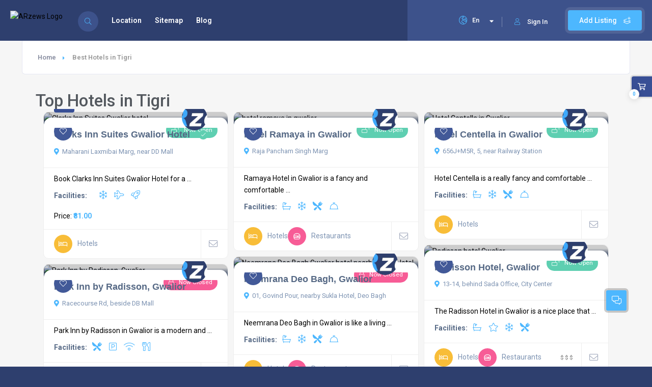

--- FILE ---
content_type: text/html; charset=UTF-8
request_url: https://arzews.com/best-hotels-in-tigri/
body_size: 49158
content:
<!DOCTYPE html>
<html lang="en-IN">
<head>
<meta charset="UTF-8">
<meta name="viewport" content="width=device-width, initial-scale=1, user-scalable=1.0, minimum-scale=1.0, maximum-scale=1.0">
<link rel="profile" href="//gmpg.org/xfn/11">

<!-- Search Engine Optimization by Rank Math - https://rankmath.com/ -->
<title>Top Hotels in Tigri - Places to Stay in Hotels - Arzews</title>
<meta name="description" content="Find the top hotels in Tigri for a comfortable stay. Explore our guide to the best places to stay, from luxury to budget-friendly options. Contact us!"/>
<meta name="robots" content="follow, index, max-snippet:-1, max-video-preview:-1, max-image-preview:large"/>
<link rel="canonical" href="https://arzews.com/best-hotels-in-tigri/" />
<meta property="og:locale" content="en_GB" />
<meta property="og:type" content="article" />
<meta property="og:title" content="Top Hotels in Tigri - Places to Stay in Hotels - Arzews" />
<meta property="og:description" content="Find the top hotels in Tigri for a comfortable stay. Explore our guide to the best places to stay, from luxury to budget-friendly options. Contact us!" />
<meta property="og:url" content="https://arzews.com/best-hotels-in-tigri/" />
<meta property="og:site_name" content="Arzews" />
<meta property="og:image" content="https://arzews.com/wp-content/uploads/2024/08/stays-in-hotels.webp" />
<meta property="og:image:secure_url" content="https://arzews.com/wp-content/uploads/2024/08/stays-in-hotels.webp" />
<meta property="og:image:width" content="1303" />
<meta property="og:image:height" content="858" />
<meta property="og:image:alt" content="stays in hotels" />
<meta property="og:image:type" content="image/webp" />
<meta name="twitter:card" content="summary_large_image" />
<meta name="twitter:title" content="Top Hotels in Tigri - Places to Stay in Hotels - Arzews" />
<meta name="twitter:description" content="Find the top hotels in Tigri for a comfortable stay. Explore our guide to the best places to stay, from luxury to budget-friendly options. Contact us!" />
<meta name="twitter:image" content="https://arzews.com/wp-content/uploads/2024/08/stays-in-hotels.webp" />
<meta name="twitter:label1" content="Time to read" />
<meta name="twitter:data1" content="14 minutes" />
<!-- /Rank Math WordPress SEO plugin -->

<link rel='dns-prefetch' href='//fonts.googleapis.com' />
<link href='https://fonts.gstatic.com' crossorigin rel='preconnect' />
<link rel="alternate" type="application/rss+xml" title="Arzews &raquo; Feed" href="https://arzews.com/feed/" />
<link rel="alternate" type="application/rss+xml" title="Arzews &raquo; Comments Feed" href="https://arzews.com/comments/feed/" />
		<!-- This site uses the Google Analytics by MonsterInsights plugin v9.11.1 - Using Analytics tracking - https://www.monsterinsights.com/ -->
		<!-- Note: MonsterInsights is not currently configured on this site. The site owner needs to authenticate with Google Analytics in the MonsterInsights settings panel. -->
					<!-- No tracking code set -->
				<!-- / Google Analytics by MonsterInsights -->
		<script type="text/javascript">
/* <![CDATA[ */
window._wpemojiSettings = {"baseUrl":"https:\/\/s.w.org\/images\/core\/emoji\/14.0.0\/72x72\/","ext":".png","svgUrl":"https:\/\/s.w.org\/images\/core\/emoji\/14.0.0\/svg\/","svgExt":".svg","source":{"concatemoji":"https:\/\/arzews.com\/wp-includes\/js\/wp-emoji-release.min.js?ver=6.4.7"}};
/*! This file is auto-generated */
!function(i,n){var o,s,e;function c(e){try{var t={supportTests:e,timestamp:(new Date).valueOf()};sessionStorage.setItem(o,JSON.stringify(t))}catch(e){}}function p(e,t,n){e.clearRect(0,0,e.canvas.width,e.canvas.height),e.fillText(t,0,0);var t=new Uint32Array(e.getImageData(0,0,e.canvas.width,e.canvas.height).data),r=(e.clearRect(0,0,e.canvas.width,e.canvas.height),e.fillText(n,0,0),new Uint32Array(e.getImageData(0,0,e.canvas.width,e.canvas.height).data));return t.every(function(e,t){return e===r[t]})}function u(e,t,n){switch(t){case"flag":return n(e,"\ud83c\udff3\ufe0f\u200d\u26a7\ufe0f","\ud83c\udff3\ufe0f\u200b\u26a7\ufe0f")?!1:!n(e,"\ud83c\uddfa\ud83c\uddf3","\ud83c\uddfa\u200b\ud83c\uddf3")&&!n(e,"\ud83c\udff4\udb40\udc67\udb40\udc62\udb40\udc65\udb40\udc6e\udb40\udc67\udb40\udc7f","\ud83c\udff4\u200b\udb40\udc67\u200b\udb40\udc62\u200b\udb40\udc65\u200b\udb40\udc6e\u200b\udb40\udc67\u200b\udb40\udc7f");case"emoji":return!n(e,"\ud83e\udef1\ud83c\udffb\u200d\ud83e\udef2\ud83c\udfff","\ud83e\udef1\ud83c\udffb\u200b\ud83e\udef2\ud83c\udfff")}return!1}function f(e,t,n){var r="undefined"!=typeof WorkerGlobalScope&&self instanceof WorkerGlobalScope?new OffscreenCanvas(300,150):i.createElement("canvas"),a=r.getContext("2d",{willReadFrequently:!0}),o=(a.textBaseline="top",a.font="600 32px Arial",{});return e.forEach(function(e){o[e]=t(a,e,n)}),o}function t(e){var t=i.createElement("script");t.src=e,t.defer=!0,i.head.appendChild(t)}"undefined"!=typeof Promise&&(o="wpEmojiSettingsSupports",s=["flag","emoji"],n.supports={everything:!0,everythingExceptFlag:!0},e=new Promise(function(e){i.addEventListener("DOMContentLoaded",e,{once:!0})}),new Promise(function(t){var n=function(){try{var e=JSON.parse(sessionStorage.getItem(o));if("object"==typeof e&&"number"==typeof e.timestamp&&(new Date).valueOf()<e.timestamp+604800&&"object"==typeof e.supportTests)return e.supportTests}catch(e){}return null}();if(!n){if("undefined"!=typeof Worker&&"undefined"!=typeof OffscreenCanvas&&"undefined"!=typeof URL&&URL.createObjectURL&&"undefined"!=typeof Blob)try{var e="postMessage("+f.toString()+"("+[JSON.stringify(s),u.toString(),p.toString()].join(",")+"));",r=new Blob([e],{type:"text/javascript"}),a=new Worker(URL.createObjectURL(r),{name:"wpTestEmojiSupports"});return void(a.onmessage=function(e){c(n=e.data),a.terminate(),t(n)})}catch(e){}c(n=f(s,u,p))}t(n)}).then(function(e){for(var t in e)n.supports[t]=e[t],n.supports.everything=n.supports.everything&&n.supports[t],"flag"!==t&&(n.supports.everythingExceptFlag=n.supports.everythingExceptFlag&&n.supports[t]);n.supports.everythingExceptFlag=n.supports.everythingExceptFlag&&!n.supports.flag,n.DOMReady=!1,n.readyCallback=function(){n.DOMReady=!0}}).then(function(){return e}).then(function(){var e;n.supports.everything||(n.readyCallback(),(e=n.source||{}).concatemoji?t(e.concatemoji):e.wpemoji&&e.twemoji&&(t(e.twemoji),t(e.wpemoji)))}))}((window,document),window._wpemojiSettings);
/* ]]> */
</script>
<style id='wp-emoji-styles-inline-css' type='text/css'>

	img.wp-smiley, img.emoji {
		display: inline !important;
		border: none !important;
		box-shadow: none !important;
		height: 1em !important;
		width: 1em !important;
		margin: 0 0.07em !important;
		vertical-align: -0.1em !important;
		background: none !important;
		padding: 0 !important;
	}
</style>
<style id='rank-math-toc-block-style-inline-css' type='text/css'>
.wp-block-rank-math-toc-block nav ol{counter-reset:item}.wp-block-rank-math-toc-block nav ol li{display:block}.wp-block-rank-math-toc-block nav ol li:before{content:counters(item, ".") ". ";counter-increment:item}

</style>
<style id='classic-theme-styles-inline-css' type='text/css'>
/*! This file is auto-generated */
.wp-block-button__link{color:#fff;background-color:#32373c;border-radius:9999px;box-shadow:none;text-decoration:none;padding:calc(.667em + 2px) calc(1.333em + 2px);font-size:1.125em}.wp-block-file__button{background:#32373c;color:#fff;text-decoration:none}
</style>
<style id='global-styles-inline-css' type='text/css'>
body{--wp--preset--color--black: #000000;--wp--preset--color--cyan-bluish-gray: #abb8c3;--wp--preset--color--white: #ffffff;--wp--preset--color--pale-pink: #f78da7;--wp--preset--color--vivid-red: #cf2e2e;--wp--preset--color--luminous-vivid-orange: #ff6900;--wp--preset--color--luminous-vivid-amber: #fcb900;--wp--preset--color--light-green-cyan: #7bdcb5;--wp--preset--color--vivid-green-cyan: #00d084;--wp--preset--color--pale-cyan-blue: #8ed1fc;--wp--preset--color--vivid-cyan-blue: #0693e3;--wp--preset--color--vivid-purple: #9b51e0;--wp--preset--gradient--vivid-cyan-blue-to-vivid-purple: linear-gradient(135deg,rgba(6,147,227,1) 0%,rgb(155,81,224) 100%);--wp--preset--gradient--light-green-cyan-to-vivid-green-cyan: linear-gradient(135deg,rgb(122,220,180) 0%,rgb(0,208,130) 100%);--wp--preset--gradient--luminous-vivid-amber-to-luminous-vivid-orange: linear-gradient(135deg,rgba(252,185,0,1) 0%,rgba(255,105,0,1) 100%);--wp--preset--gradient--luminous-vivid-orange-to-vivid-red: linear-gradient(135deg,rgba(255,105,0,1) 0%,rgb(207,46,46) 100%);--wp--preset--gradient--very-light-gray-to-cyan-bluish-gray: linear-gradient(135deg,rgb(238,238,238) 0%,rgb(169,184,195) 100%);--wp--preset--gradient--cool-to-warm-spectrum: linear-gradient(135deg,rgb(74,234,220) 0%,rgb(151,120,209) 20%,rgb(207,42,186) 40%,rgb(238,44,130) 60%,rgb(251,105,98) 80%,rgb(254,248,76) 100%);--wp--preset--gradient--blush-light-purple: linear-gradient(135deg,rgb(255,206,236) 0%,rgb(152,150,240) 100%);--wp--preset--gradient--blush-bordeaux: linear-gradient(135deg,rgb(254,205,165) 0%,rgb(254,45,45) 50%,rgb(107,0,62) 100%);--wp--preset--gradient--luminous-dusk: linear-gradient(135deg,rgb(255,203,112) 0%,rgb(199,81,192) 50%,rgb(65,88,208) 100%);--wp--preset--gradient--pale-ocean: linear-gradient(135deg,rgb(255,245,203) 0%,rgb(182,227,212) 50%,rgb(51,167,181) 100%);--wp--preset--gradient--electric-grass: linear-gradient(135deg,rgb(202,248,128) 0%,rgb(113,206,126) 100%);--wp--preset--gradient--midnight: linear-gradient(135deg,rgb(2,3,129) 0%,rgb(40,116,252) 100%);--wp--preset--font-size--small: 13px;--wp--preset--font-size--medium: 20px;--wp--preset--font-size--large: 36px;--wp--preset--font-size--x-large: 42px;--wp--preset--spacing--20: 0.44rem;--wp--preset--spacing--30: 0.67rem;--wp--preset--spacing--40: 1rem;--wp--preset--spacing--50: 1.5rem;--wp--preset--spacing--60: 2.25rem;--wp--preset--spacing--70: 3.38rem;--wp--preset--spacing--80: 5.06rem;--wp--preset--shadow--natural: 6px 6px 9px rgba(0, 0, 0, 0.2);--wp--preset--shadow--deep: 12px 12px 50px rgba(0, 0, 0, 0.4);--wp--preset--shadow--sharp: 6px 6px 0px rgba(0, 0, 0, 0.2);--wp--preset--shadow--outlined: 6px 6px 0px -3px rgba(255, 255, 255, 1), 6px 6px rgba(0, 0, 0, 1);--wp--preset--shadow--crisp: 6px 6px 0px rgba(0, 0, 0, 1);}:where(.is-layout-flex){gap: 0.5em;}:where(.is-layout-grid){gap: 0.5em;}body .is-layout-flow > .alignleft{float: left;margin-inline-start: 0;margin-inline-end: 2em;}body .is-layout-flow > .alignright{float: right;margin-inline-start: 2em;margin-inline-end: 0;}body .is-layout-flow > .aligncenter{margin-left: auto !important;margin-right: auto !important;}body .is-layout-constrained > .alignleft{float: left;margin-inline-start: 0;margin-inline-end: 2em;}body .is-layout-constrained > .alignright{float: right;margin-inline-start: 2em;margin-inline-end: 0;}body .is-layout-constrained > .aligncenter{margin-left: auto !important;margin-right: auto !important;}body .is-layout-constrained > :where(:not(.alignleft):not(.alignright):not(.alignfull)){max-width: var(--wp--style--global--content-size);margin-left: auto !important;margin-right: auto !important;}body .is-layout-constrained > .alignwide{max-width: var(--wp--style--global--wide-size);}body .is-layout-flex{display: flex;}body .is-layout-flex{flex-wrap: wrap;align-items: center;}body .is-layout-flex > *{margin: 0;}body .is-layout-grid{display: grid;}body .is-layout-grid > *{margin: 0;}:where(.wp-block-columns.is-layout-flex){gap: 2em;}:where(.wp-block-columns.is-layout-grid){gap: 2em;}:where(.wp-block-post-template.is-layout-flex){gap: 1.25em;}:where(.wp-block-post-template.is-layout-grid){gap: 1.25em;}.has-black-color{color: var(--wp--preset--color--black) !important;}.has-cyan-bluish-gray-color{color: var(--wp--preset--color--cyan-bluish-gray) !important;}.has-white-color{color: var(--wp--preset--color--white) !important;}.has-pale-pink-color{color: var(--wp--preset--color--pale-pink) !important;}.has-vivid-red-color{color: var(--wp--preset--color--vivid-red) !important;}.has-luminous-vivid-orange-color{color: var(--wp--preset--color--luminous-vivid-orange) !important;}.has-luminous-vivid-amber-color{color: var(--wp--preset--color--luminous-vivid-amber) !important;}.has-light-green-cyan-color{color: var(--wp--preset--color--light-green-cyan) !important;}.has-vivid-green-cyan-color{color: var(--wp--preset--color--vivid-green-cyan) !important;}.has-pale-cyan-blue-color{color: var(--wp--preset--color--pale-cyan-blue) !important;}.has-vivid-cyan-blue-color{color: var(--wp--preset--color--vivid-cyan-blue) !important;}.has-vivid-purple-color{color: var(--wp--preset--color--vivid-purple) !important;}.has-black-background-color{background-color: var(--wp--preset--color--black) !important;}.has-cyan-bluish-gray-background-color{background-color: var(--wp--preset--color--cyan-bluish-gray) !important;}.has-white-background-color{background-color: var(--wp--preset--color--white) !important;}.has-pale-pink-background-color{background-color: var(--wp--preset--color--pale-pink) !important;}.has-vivid-red-background-color{background-color: var(--wp--preset--color--vivid-red) !important;}.has-luminous-vivid-orange-background-color{background-color: var(--wp--preset--color--luminous-vivid-orange) !important;}.has-luminous-vivid-amber-background-color{background-color: var(--wp--preset--color--luminous-vivid-amber) !important;}.has-light-green-cyan-background-color{background-color: var(--wp--preset--color--light-green-cyan) !important;}.has-vivid-green-cyan-background-color{background-color: var(--wp--preset--color--vivid-green-cyan) !important;}.has-pale-cyan-blue-background-color{background-color: var(--wp--preset--color--pale-cyan-blue) !important;}.has-vivid-cyan-blue-background-color{background-color: var(--wp--preset--color--vivid-cyan-blue) !important;}.has-vivid-purple-background-color{background-color: var(--wp--preset--color--vivid-purple) !important;}.has-black-border-color{border-color: var(--wp--preset--color--black) !important;}.has-cyan-bluish-gray-border-color{border-color: var(--wp--preset--color--cyan-bluish-gray) !important;}.has-white-border-color{border-color: var(--wp--preset--color--white) !important;}.has-pale-pink-border-color{border-color: var(--wp--preset--color--pale-pink) !important;}.has-vivid-red-border-color{border-color: var(--wp--preset--color--vivid-red) !important;}.has-luminous-vivid-orange-border-color{border-color: var(--wp--preset--color--luminous-vivid-orange) !important;}.has-luminous-vivid-amber-border-color{border-color: var(--wp--preset--color--luminous-vivid-amber) !important;}.has-light-green-cyan-border-color{border-color: var(--wp--preset--color--light-green-cyan) !important;}.has-vivid-green-cyan-border-color{border-color: var(--wp--preset--color--vivid-green-cyan) !important;}.has-pale-cyan-blue-border-color{border-color: var(--wp--preset--color--pale-cyan-blue) !important;}.has-vivid-cyan-blue-border-color{border-color: var(--wp--preset--color--vivid-cyan-blue) !important;}.has-vivid-purple-border-color{border-color: var(--wp--preset--color--vivid-purple) !important;}.has-vivid-cyan-blue-to-vivid-purple-gradient-background{background: var(--wp--preset--gradient--vivid-cyan-blue-to-vivid-purple) !important;}.has-light-green-cyan-to-vivid-green-cyan-gradient-background{background: var(--wp--preset--gradient--light-green-cyan-to-vivid-green-cyan) !important;}.has-luminous-vivid-amber-to-luminous-vivid-orange-gradient-background{background: var(--wp--preset--gradient--luminous-vivid-amber-to-luminous-vivid-orange) !important;}.has-luminous-vivid-orange-to-vivid-red-gradient-background{background: var(--wp--preset--gradient--luminous-vivid-orange-to-vivid-red) !important;}.has-very-light-gray-to-cyan-bluish-gray-gradient-background{background: var(--wp--preset--gradient--very-light-gray-to-cyan-bluish-gray) !important;}.has-cool-to-warm-spectrum-gradient-background{background: var(--wp--preset--gradient--cool-to-warm-spectrum) !important;}.has-blush-light-purple-gradient-background{background: var(--wp--preset--gradient--blush-light-purple) !important;}.has-blush-bordeaux-gradient-background{background: var(--wp--preset--gradient--blush-bordeaux) !important;}.has-luminous-dusk-gradient-background{background: var(--wp--preset--gradient--luminous-dusk) !important;}.has-pale-ocean-gradient-background{background: var(--wp--preset--gradient--pale-ocean) !important;}.has-electric-grass-gradient-background{background: var(--wp--preset--gradient--electric-grass) !important;}.has-midnight-gradient-background{background: var(--wp--preset--gradient--midnight) !important;}.has-small-font-size{font-size: var(--wp--preset--font-size--small) !important;}.has-medium-font-size{font-size: var(--wp--preset--font-size--medium) !important;}.has-large-font-size{font-size: var(--wp--preset--font-size--large) !important;}.has-x-large-font-size{font-size: var(--wp--preset--font-size--x-large) !important;}
.wp-block-navigation a:where(:not(.wp-element-button)){color: inherit;}
:where(.wp-block-post-template.is-layout-flex){gap: 1.25em;}:where(.wp-block-post-template.is-layout-grid){gap: 1.25em;}
:where(.wp-block-columns.is-layout-flex){gap: 2em;}:where(.wp-block-columns.is-layout-grid){gap: 2em;}
.wp-block-pullquote{font-size: 1.5em;line-height: 1.6;}
</style>
<link rel='stylesheet' id='redux-extendify-styles-css' href='https://arzews.com/wp-content/plugins/redux-framework/redux-core/assets/css/extendify-utilities.css?ver=4.4.15' type='text/css' media='all' />
<link rel='stylesheet' id='contact-form-7-css' href='https://arzews.com/wp-content/plugins/contact-form-7/includes/css/styles.css?ver=5.9.3' type='text/css' media='all' />
<link rel='stylesheet' id='townhub-addons-css' href='https://arzews.com/wp-content/plugins/townhub-add-ons/assets/css/townhub-add-ons.min.css?ver=6.4.7' type='text/css' media='all' />
<style id='townhub-addons-inline-css' type='text/css'>
@media screen and (min-width: 1024px){}@media screen and (min-width: 1024px){}@media screen and (min-width: 1024px){}@media screen and (min-width: 1024px){}@media screen and (min-width: 1024px){}@media screen and (min-width: 1024px){}@media screen and (min-width: 1024px){}@media screen and (min-width: 1024px){}@media screen and (min-width: 1024px){}@media screen and (min-width: 1024px){}@media screen and (min-width: 1024px){}@media screen and (min-width: 1024px){}@media screen and (min-width: 1024px){}@media screen and (min-width: 1024px){}@media screen and (min-width: 1024px){}@media screen and (min-width: 1024px){}@media screen and (min-width: 1024px){}@media screen and (min-width: 1024px){}@media screen and (min-width: 1024px){}@media screen and (min-width: 1024px){}@media screen and (min-width: 1024px){}@media screen and (min-width: 1024px){}@media screen and (min-width: 1024px){}
</style>
<link rel='stylesheet' id='openlayers-css' href='https://arzews.com/wp-content/plugins/townhub-add-ons/assets/css/ol.css?ver=6.4.7' type='text/css' media='all' />
<link rel='stylesheet' id='woocommerce-layout-css' href='https://arzews.com/wp-content/plugins/woocommerce/assets/css/woocommerce-layout.css?ver=8.7.2' type='text/css' media='all' />
<link rel='stylesheet' id='woocommerce-smallscreen-css' href='https://arzews.com/wp-content/plugins/woocommerce/assets/css/woocommerce-smallscreen.css?ver=8.7.2' type='text/css' media='only screen and (max-width: 768px)' />
<link rel='stylesheet' id='woocommerce-general-css' href='https://arzews.com/wp-content/plugins/woocommerce/assets/css/woocommerce.css?ver=8.7.2' type='text/css' media='all' />
<style id='woocommerce-inline-inline-css' type='text/css'>
.woocommerce form .form-row .required { visibility: visible; }
</style>
<link rel='stylesheet' id='townhub-fonts-css' href='https://fonts.googleapis.com/css?family=Raleway%3A300%2C400%2C700%2C800%2C900%7CRoboto%3A400%2C500%2C700%2C900&#038;display=swap&#038;subset=cyrillic%2Cvietnamese' type='text/css' media='all' />
<link rel='stylesheet' id='townhub-plugins-css' href='https://arzews.com/wp-content/themes/townhub/assets/css/plugins.css' type='text/css' media='all' />
<link rel='stylesheet' id='townhub-style-css' href='https://arzews.com/wp-content/themes/townhub/style.css?ver=6.4.7' type='text/css' media='all' />
<link rel='stylesheet' id='townhub-color-css' href='https://arzews.com/wp-content/themes/townhub/assets/css/color.min.css' type='text/css' media='all' />
<link rel='stylesheet' id='elementor-frontend-css' href='https://arzews.com/wp-content/plugins/elementor/assets/css/frontend-lite.min.css?ver=3.20.4' type='text/css' media='all' />
<link rel='stylesheet' id='swiper-css' href='https://arzews.com/wp-content/plugins/elementor/assets/lib/swiper/v8/css/swiper.min.css?ver=8.4.5' type='text/css' media='all' />
<link rel='stylesheet' id='elementor-post-8-css' href='https://arzews.com/wp-content/uploads/elementor/css/post-8.css?ver=1718464830' type='text/css' media='all' />
<link rel='stylesheet' id='elementor-pro-css' href='https://arzews.com/wp-content/plugins/elementor-pro/assets/css/frontend-lite.min.css?ver=3.16.2' type='text/css' media='all' />
<link rel='stylesheet' id='elementor-global-css' href='https://arzews.com/wp-content/uploads/elementor/css/global.css?ver=1718464830' type='text/css' media='all' />
<link rel='stylesheet' id='elementor-post-16996-css' href='https://arzews.com/wp-content/uploads/elementor/css/post-16996.css?ver=1723830112' type='text/css' media='all' />
<link rel='stylesheet' id='google-fonts-1-css' href='https://fonts.googleapis.com/css?family=Roboto%3A100%2C100italic%2C200%2C200italic%2C300%2C300italic%2C400%2C400italic%2C500%2C500italic%2C600%2C600italic%2C700%2C700italic%2C800%2C800italic%2C900%2C900italic%7CRoboto+Slab%3A100%2C100italic%2C200%2C200italic%2C300%2C300italic%2C400%2C400italic%2C500%2C500italic%2C600%2C600italic%2C700%2C700italic%2C800%2C800italic%2C900%2C900italic&#038;display=swap&#038;ver=6.4.7' type='text/css' media='all' />
<link rel="preconnect" href="https://fonts.gstatic.com/" crossorigin><script type="text/javascript" src="https://arzews.com/wp-includes/js/jquery/jquery.min.js?ver=3.7.1" id="jquery-core-js"></script>
<script type="text/javascript" src="https://arzews.com/wp-includes/js/jquery/jquery-migrate.min.js?ver=3.4.1" id="jquery-migrate-js"></script>
<script type="text/javascript" src="https://arzews.com/wp-content/plugins/miniorange-login-openid/includes/js/mo_openid_jquery.cookie.min.js?ver=6.4.7" id="js-cookie-script-js"></script>
<script type="text/javascript" src="https://arzews.com/wp-content/plugins/miniorange-login-openid/includes/js/mo-openid-social_login.js?ver=6.4.7" id="mo-social-login-script-js"></script>
<script type="text/javascript" src="https://arzews.com/wp-content/plugins/woocommerce/assets/js/jquery-blockui/jquery.blockUI.min.js?ver=2.7.0-wc.8.7.2" id="jquery-blockui-js" defer="defer" data-wp-strategy="defer"></script>
<script type="text/javascript" id="wc-add-to-cart-js-extra">
/* <![CDATA[ */
var wc_add_to_cart_params = {"ajax_url":"\/wp-admin\/admin-ajax.php","wc_ajax_url":"\/?wc-ajax=%%endpoint%%","i18n_view_cart":"View basket","cart_url":"https:\/\/arzews.com\/cart\/","is_cart":"","cart_redirect_after_add":"no"};
/* ]]> */
</script>
<script type="text/javascript" src="https://arzews.com/wp-content/plugins/woocommerce/assets/js/frontend/add-to-cart.min.js?ver=8.7.2" id="wc-add-to-cart-js" defer="defer" data-wp-strategy="defer"></script>
<script type="text/javascript" src="https://arzews.com/wp-content/plugins/woocommerce/assets/js/js-cookie/js.cookie.min.js?ver=2.1.4-wc.8.7.2" id="js-cookie-js" defer="defer" data-wp-strategy="defer"></script>
<script type="text/javascript" id="woocommerce-js-extra">
/* <![CDATA[ */
var woocommerce_params = {"ajax_url":"\/wp-admin\/admin-ajax.php","wc_ajax_url":"\/?wc-ajax=%%endpoint%%"};
/* ]]> */
</script>
<script type="text/javascript" src="https://arzews.com/wp-content/plugins/woocommerce/assets/js/frontend/woocommerce.min.js?ver=8.7.2" id="woocommerce-js" defer="defer" data-wp-strategy="defer"></script>
<script type="text/javascript" src="https://arzews.com/wp-content/themes/townhub/assets/js/Scrollax.js?ver=1" id="scrollax-js"></script>
<link rel="https://api.w.org/" href="https://arzews.com/wp-json/" /><link rel="alternate" type="application/json" href="https://arzews.com/wp-json/wp/v2/pages/16996" /><link rel="EditURI" type="application/rsd+xml" title="RSD" href="https://arzews.com/xmlrpc.php?rsd" />
<meta name="generator" content="WordPress 6.4.7" />
<meta name="generator" content="WooCommerce 8.7.2" />
<link rel='shortlink' href='https://arzews.com/?p=16996' />
<link rel="alternate" type="application/json+oembed" href="https://arzews.com/wp-json/oembed/1.0/embed?url=https%3A%2F%2Farzews.com%2Fbest-hotels-in-tigri%2F" />
<link rel="alternate" type="text/xml+oembed" href="https://arzews.com/wp-json/oembed/1.0/embed?url=https%3A%2F%2Farzews.com%2Fbest-hotels-in-tigri%2F&#038;format=xml" />
<meta name="generator" content="Redux 4.4.15" />	<noscript><style>.woocommerce-product-gallery{ opacity: 1 !important; }</style></noscript>
	<meta name="generator" content="Elementor 3.20.4; features: e_optimized_assets_loading, e_optimized_css_loading, e_font_icon_svg, additional_custom_breakpoints, block_editor_assets_optimize, e_image_loading_optimization; settings: css_print_method-external, google_font-enabled, font_display-swap">
<link rel="icon" href="https://arzews.com/wp-content/uploads/2024/07/cropped-favicon-32x32-1-32x32.png" sizes="32x32" />
<link rel="icon" href="https://arzews.com/wp-content/uploads/2024/07/cropped-favicon-32x32-1-192x192.png" sizes="192x192" />
<link rel="apple-touch-icon" href="https://arzews.com/wp-content/uploads/2024/07/cropped-favicon-32x32-1-180x180.png" />
<meta name="msapplication-TileImage" content="https://arzews.com/wp-content/uploads/2024/07/cropped-favicon-32x32-1-270x270.png" />
<style id="wpforms-css-vars-root">
				:root {
					--wpforms-field-border-radius: 3px;
--wpforms-field-background-color: #ffffff;
--wpforms-field-border-color: rgba( 0, 0, 0, 0.25 );
--wpforms-field-text-color: rgba( 0, 0, 0, 0.7 );
--wpforms-label-color: rgba( 0, 0, 0, 0.85 );
--wpforms-label-sublabel-color: rgba( 0, 0, 0, 0.55 );
--wpforms-label-error-color: #d63637;
--wpforms-button-border-radius: 3px;
--wpforms-button-background-color: #066aab;
--wpforms-button-text-color: #ffffff;
--wpforms-page-break-color: #066aab;
--wpforms-field-size-input-height: 43px;
--wpforms-field-size-input-spacing: 15px;
--wpforms-field-size-font-size: 16px;
--wpforms-field-size-line-height: 19px;
--wpforms-field-size-padding-h: 14px;
--wpforms-field-size-checkbox-size: 16px;
--wpforms-field-size-sublabel-spacing: 5px;
--wpforms-field-size-icon-size: 1;
--wpforms-label-size-font-size: 16px;
--wpforms-label-size-line-height: 19px;
--wpforms-label-size-sublabel-font-size: 14px;
--wpforms-label-size-sublabel-line-height: 17px;
--wpforms-button-size-font-size: 17px;
--wpforms-button-size-height: 41px;
--wpforms-button-size-padding-h: 15px;
--wpforms-button-size-margin-top: 10px;

				}
			</style>	<meta name="google-site-verification" content="X8K7BvDSihc03wDA_PWBAdyn4ZeUwScB-xK5pYCdu4I" />
	<!-- Google tag (gtag.js) -->
<script async src="https://www.googletagmanager.com/gtag/js?id=G-1L33P0NVNW"></script>
<script>
  window.dataLayer = window.dataLayer || [];
  function gtag(){dataLayer.push(arguments);}
  gtag('js', new Date());

  gtag('config', 'G-1L33P0NVNW');
</script>
</head>

<body class="page-template page-template-page-woo-cart page-template-page-woo-cart-php page page-id-16996 wp-custom-logo theme-townhub townhub-has-addons woocommerce-no-js body-townhub folio-archive- woo-two woo-tablet-one elementor-default elementor-kit-8 elementor-page elementor-page-16996">
        <div id="main-theme" class="is-hide-loader">

                <!-- header-->
        <header id="masthead" class="townhub-header main-header dark-header fs-header sticky">

            <div class="logo-holder">
                <a href="https://arzews.com/" class="custom-logo-link" rel="home"><img fetchpriority="high" width="670" height="132" class="custom-logo lazy" alt="ARzews Logo" decoding="async" data-src="https://arzews.com/wp-content/uploads/2024/06/cropped-ARzews-Logo-1-1.jpg" data-lazy="https://arzews.com/wp-content/uploads/2024/06/cropped-ARzews-Logo-1-1.jpg" /></a>            </div>
            <!-- header-search_btn-->         
                    <!-- header-search_btn-->         
        <div class="header-search_btn show-search-button" data-optext="Search" data-cltext="Close"><i class="fal fa-search"></i><span>Search</span></div>
        <!-- header-search_btn end-->

        <!-- header-search_container -->                     
        <div class="header-search_container header-search vis-search">
            <div class="container small-container">
                <div class="header-search-input-wrap fl-wrap">
                    <form role="search" method="get" action="https://arzews.com/" class="list-search-header-form list-search-form-js">
                        <div class="azp_element filter_form_hero azp-element-azp-odm3d6la97b" >
    <div class="hero-inputs-wrap fl-wrap">
        <div class="azp_element filter_title azp-element-azp-e2312305xtb filter-gid-item filter-gid-wid-4" >
    <div class="filter-item-inner">
                <label class="flabel-icon">
                                    <i class="fal fa-bed"></i>
                    </label>
                <input type="text" name="search_term" placeholder="Hotel name" value=""/>
    </div>
        
</div><div class="azp_element filter_persons azp-element-azp-ubq6tqnbbb filter-gid-item filter-gid-wid-4" >
    <div class="filter-item-inner">
                <label class="flabel-icon">
                                    <i class="fal fa-user-friends"></i>
                    </label>
                <input type="text" name="adults" placeholder="Persons" value="" pattern="[0-9]*"/>
    </div>
</div><div class="azp_element azp_filter_date azp-element-azp-8y3y5ijsqc3 filter-gid-item filter-gid-wid-4" >
    <div class="filter-item-inner">
        <div class="cth-daterange-picker"
            data-name="checkin" 
            data-name2="checkout" 
            data-format="DD/MM/YYYY" 
            data-default="current"
            data-label="Date In-Out" 
            data-icon="fal fa-calendar" 
            data-selected="slot_date"
            data-max="12"
        ></div>
        <!-- <span class="clear-singleinput"><i class="fal fa-times"></i></span> -->
    </div>
</div>        <button class="main-search-button color2-bg" type="submit">Search <i class="far fa-search"></i></button>
    </div>
</div> 
                          
                         
                    </form> 
                </div>
                <div class="header-search_close color-bg"><i class="fal fa-long-arrow-up"></i></div>
            </div>
        </div>
        <!-- header-search_container  end --> 
        

            <!-- header opt -->
                <a href="#" class="add-list color-bg logreg-modal-open" data-message="You must be logged in to add listings.">Add Listing <span><i class="fal fa-layer-plus"></i></span></a>
             
            
            
            
                        <a href="#" class="show-reg-form avatar-img logreg-modal-open"><i class="fal fa-user"></i>Sign In</a>
                    <!-- header opt end--> 
            <div id="custom_html-2" class="widget_text townhub-lang-curr-wrap widget_custom_html"><div class="textwidget custom-html-widget"><div class="lang-wrap">
	<div class="show-lang"><span><i class="fal fa-globe-europe"></i><strong>En</strong></span><i class="fa fa-caret-down arrlan"></i></div>
	<ul class="lang-tooltip lang-action no-list-style">
		<li><a href="#" class="current-lan" data-lantext="En_IN">English India</a></li>
		<li><a href="#" data-lantext="Fr">Français</a></li>
		<li><a href="#" data-lantext="Es">Español</a></li>
		<li><a href="#" data-lantext="De">Deutsch</a></li>
	</ul>
</div></div></div>            
            <!-- lang-wrap-->
            
            <!-- lang-wrap end-->                                 
            <!-- nav-button-wrap--> 
            <div class="nav-button-wrap color-bg">
                <div class="nav-button">
                    <span></span><span></span><span></span>
                </div>
            </div>
            <!-- nav-button-wrap end-->
                            <!--  .nav-holder -->
                <div class="nav-holder main-menu">
                    <nav id="site-navigation" class="main-navigation" aria-label="Top Menu">
    <ul id="top-menu" class="menu"><li id="menu-item-14252" class="menu-item menu-item-type-custom menu-item-object-custom menu-item-14252"><a href="#">Location</a></li>
<li id="menu-item-26640" class="menu-item menu-item-type-custom menu-item-object-custom menu-item-26640"><a href="https://arzews.com/sitemap_index.xml">Sitemap</a></li>
<li id="menu-item-26641" class="menu-item menu-item-type-custom menu-item-object-custom menu-item-26641"><a href="https://arzews.com/blog/">Blog</a></li>
</ul></nav><!-- #site-navigation -->
                </div><!-- .nav-holder -->
            
        </header>
        <!--  header end -->
        
        <!--  wrapper  -->
        <div id="wrapper">
            <!-- Content-->
            <div class="content">

                
<!--section -->   
<section class="gray-bg small-padding no-top-padding-sec" id="main-sec">

    <div class="container">
        <div class="breadcrumbs-wrapper inline-breadcrumbs block-breadcrumbs">
		    <div class="breadcrumbs fl-wrap "><a class="breadcrumb-link breadcrumb-home" href="https://arzews.com" title="Home">Home</a><span class="breadcrumb-current breadcrumb-item-page-16996" title="Best Hotels in Tigri">Best Hotels in Tigri</span></div>	      
	</div>

        <div class="row">
            
            <div class="col-md-12 col-wrap display-page nosidebar">
                <div class="list-single-main-wrapper fl-wrap" id="sec2">
                
                    
<article id="post-16996" class="post-16996 page type-page status-publish has-post-thumbnail hentry">
			<div class="entry-content clearfix">
				<div data-elementor-type="wp-page" data-elementor-id="16996" class="elementor elementor-16996" data-elementor-post-type="page">
				<div class="elementor-element elementor-element-43b48fc e-flex e-con-boxed e-con e-parent" data-id="43b48fc" data-element_type="container" data-core-v316-plus="true">
					<div class="e-con-inner">
				<div class="elementor-element elementor-element-9233703 elementor-widget elementor-widget-heading" data-id="9233703" data-element_type="widget" data-widget_type="heading.default">
				<div class="elementor-widget-container">
			<style>/*! elementor - v3.20.0 - 10-04-2024 */
.elementor-heading-title{padding:0;margin:0;line-height:1}.elementor-widget-heading .elementor-heading-title[class*=elementor-size-]>a{color:inherit;font-size:inherit;line-height:inherit}.elementor-widget-heading .elementor-heading-title.elementor-size-small{font-size:15px}.elementor-widget-heading .elementor-heading-title.elementor-size-medium{font-size:19px}.elementor-widget-heading .elementor-heading-title.elementor-size-large{font-size:29px}.elementor-widget-heading .elementor-heading-title.elementor-size-xl{font-size:39px}.elementor-widget-heading .elementor-heading-title.elementor-size-xxl{font-size:59px}</style><h1 class="elementor-heading-title elementor-size-default">Top Hotels in Tigri</h1>		</div>
				</div>
				<div class="elementor-element elementor-element-6171682 elementor-widget elementor-widget-listings_grid_new" data-id="6171682" data-element_type="widget" data-widget_type="listings_grid_new.default">
				<div class="elementor-widget-container">
			        <!-- carousel -->
        <div class="listings-grid-wrap clearfix three-cols">


                <!-- list-main-wrap-->
                <div class="list-main-wrap fl-wrap card-listing cthiso-isotope-wrapper">

                    <div class="container">
                        <div class="row">

                            <div class="col-md-12">

                                
                                <div class="cthiso-items cthiso-small-pad cthiso-three-cols clearfix cthiso-flexes">
                                    <div class="cthiso-sizer"></div>
                                    
<!-- listing-item -->
<div class="cthiso-item listing-item-loop post-12820 listing type-listing status-publish has-post-thumbnail hentry listing_cat-hotels listing_feature-4-star-hotel listing_feature-air-conditioned listing_feature-airport-shuttle listing_feature-elevator-in-building listing_feature-breakfast listing_feature-free-parking listing_feature-free-wi-fi listing_feature-mini-bar listing_feature-restaurant-inside listing_feature-table-service listing_location-gwalior listing_location-in listing_location-madhya-pradesh listing_tag-hotel listing_tag-spa"  data-postid="12820">
    <article class="geodir-category-listing fl-wrap">
        <div class="azp_element preview_listing azp-element-azp-vfrua9v41ol geodir-category-img" >
        <div class="geodir-js-favorite_btn">
                    <a href="#" class="save-btn logreg-modal-open" data-message="Logging in first to save this listing."><i class="fal fa-heart"></i><span>Save</span></a>
            </div>
    
            

    <a href="https://arzews.com/listing/clarks-inn-suites-gwalior-hotel/" class="listing-thumb-link geodir-category-img-wrap fl-wrap">
        
        <img width="424" height="280" class="respimg lazy" alt="Clarks Inn Suites Gwalior hotel" data-src="https://arzews.com/wp-content/uploads/2024/05/Clarks-Inn-Suites-Gwalior-hotel-424x280.webp" data-lazy="https://arzews.com/wp-content/uploads/2024/05/Clarks-Inn-Suites-Gwalior-hotel-424x280.webp" />
        <div class="overlay"></div>    </a>
        <div class="listing-avatar"><a href="https://arzews.com/author/arzews-com/"><img alt='Arzews' src='https://arzews.com/wp-content/uploads/2024/06/cropped-ARzews-Logo-1-1.jpg' class='avatar avatar-80 photo' height='80' width='80' /></a>
        <span class="avatar-tooltip lpre-avatar">Added By <strong>Arzews</strong></span>
    </div>
    
    
     

    
    
    	<div class="geodir_status_date lstatus-opening"><i class="fal fa-lock-open"></i>Now Open</div>
	
    
     
                <div class="geodir-category-opt clearfix">
            
            <div class="listing-rating-count-wrap flex-items-center">
                <div class="review-score">4.4</div>
                <div class="review-details">
                    <div class="listing-rating card-popup-rainingvis" data-rating="4.4"></div>
                    <div class="reviews-count">2 comments</div>
                </div>
            </div>
        </div>
      
        <div class="lcfields-wrap dis-flex"></div>
    
</div>
<div class="azp_element preview_listing_content azp-element-azp-0mypklfokr6 geodir-category-content" >

    
    <div class="geodir-category-content-title fl-wrap">
        <div class="geodir-category-content-title-item">
            <h3 class="title-sin_map">
                                <a href="https://arzews.com/listing/clarks-inn-suites-gwalior-hotel/">Clarks Inn Suites Gwalior Hotel</a>
                                    <span class="verified-badge"><i class="fal fa-check"></i></span>
                            </h3>
            <div class="geodir-category-location fl-wrap"><a href="https://www.google.com/maps/search/?api=1&amp;query=40.7127753,-74.0059728" class="map-item" target="_blank" rel="nofollow noopener"><i class="fas fa-map-marker-alt"></i>Maharani Laxmibai Marg, near DD Mall</a></div>        </div>
    </div>
    <div class="geodir-category-text fl-wrap">
        Book Clarks Inn Suites Gwalior Hotel for a ...                <div class="lcfields-wrap dis-flex"></div>
                <div class="facilities-list fl-wrap dis-flex flw-wrap">
            <div class="facilities-list-title">Facilities: </div>
            <ul class="no-list-style mrg-0 dis-inflex">
                                    <li class="tolt"  data-microtip-position="top" data-tooltip="4-Star Hotel">
                        <a href="https://arzews.com/listing-feature/4-star-hotel/"><i class=""></i></a>
                    </li>
                                        <li class="tolt"  data-microtip-position="top" data-tooltip="Air Conditioned">
                        <a href="https://arzews.com/listing-feature/air-conditioned/"><i class="fal fa-snowflake"></i></a>
                    </li>
                                        <li class="tolt"  data-microtip-position="top" data-tooltip="Airport Shuttle">
                        <a href="https://arzews.com/listing-feature/airport-shuttle/"><i class="fal fa-plane"></i></a>
                    </li>
                                        <li class="tolt"  data-microtip-position="top" data-tooltip="Elevator in building">
                        <a href="https://arzews.com/listing-feature/elevator-in-building/"><i class="fal fa-rocket"></i></a>
                    </li>
                                </ul>
        </div>
        <div class="lcard-price">Price: <strong>₹81.00</strong></div>    </div>
        <div class="geodir-category-footer fl-wrap dis-flex">
                    <div class="listing-cats-wrap dis-flex">
                <a href="https://arzews.com/category/hotels/?ltype=5058" class="listing-item-category-wrap flex-items-center"><div class="listing-item-category yellow-bg"><i class="far fa-bed"></i></div><span>Hotels</span></a>             </div>
                        <div class="geodir-opt-list dis-flex">
            <ul class="no-list-style">
                                                <li class="lcard-bot-infos"><a href="#" class="show_gcc"><i class="fal fa-envelope"></i><span class="geodir-opt-tooltip">Contact Info</span></a></li>                                            </ul>
        </div>
                <div class="geodir-category_contacts">
            <div class="close_gcc"><i class="fal fa-times-circle"></i></div>
            <ul class="no-list-style">
                <li><span><i class="fal fa-phone"></i> Call : </span><a href="tel:0751 403 7999">0751 403 7999</a></li>                <li><span><i class="fal fa-envelope"></i> Write : </span><a href="mailto:#">#</a></li>                <li><span><i class="fal fa-link"></i></span><a href="http://www.theclarkshotels.com/" rel="nofollow noopener" target="_blank">Visit website</a></li>            </ul>
        </div>
            </div>
    </div>
    </article>
</div>
<!-- listing-item end-->  
<!-- listing-item -->
<div class="cthiso-item listing-item-loop post-12807 listing type-listing status-publish has-post-thumbnail hentry listing_cat-hotels listing_cat-restaurants listing_feature-one-bathroom listing_feature-air-conditioned listing_feature-dinner listing_feature-breakfast listing_feature-free-parking listing_feature-free-wi-fi listing_feature-table-service listing_location-gwalior"  data-postid="12807">
    <article class="geodir-category-listing fl-wrap">
        <div class="azp_element preview_listing azp-element-azp-vfrua9v41ol geodir-category-img" >
        <div class="geodir-js-favorite_btn">
                    <a href="#" class="save-btn logreg-modal-open" data-message="Logging in first to save this listing."><i class="fal fa-heart"></i><span>Save</span></a>
            </div>
    
            

    <a href="https://arzews.com/listing/hotel-ramaya-in-gwalior/" class="listing-thumb-link geodir-category-img-wrap fl-wrap">
        
        <img width="424" height="280" class="respimg lazy" alt="hotel ramaya in gwalior" data-src="https://arzews.com/wp-content/uploads/2024/05/hotel-ramaya-in-gwalior-front-view-424x280.webp" data-lazy="https://arzews.com/wp-content/uploads/2024/05/hotel-ramaya-in-gwalior-front-view-424x280.webp" />
        <div class="overlay"></div>    </a>
        <div class="listing-avatar"><a href="https://arzews.com/author/arzews-com/"><img alt='Arzews' src='https://arzews.com/wp-content/uploads/2024/06/cropped-ARzews-Logo-1-1.jpg' class='avatar avatar-80 photo' height='80' width='80' /></a>
        <span class="avatar-tooltip lpre-avatar">Added By <strong>Arzews</strong></span>
    </div>
    
    
     

    
    
    	<div class="geodir_status_date lstatus-opening"><i class="fal fa-lock-open"></i>Now Open</div>
	
    
     
          
        <div class="lcfields-wrap dis-flex"></div>
    
</div>
<div class="azp_element preview_listing_content azp-element-azp-0mypklfokr6 geodir-category-content" >

    
    <div class="geodir-category-content-title fl-wrap">
        <div class="geodir-category-content-title-item">
            <h3 class="title-sin_map">
                                <a href="https://arzews.com/listing/hotel-ramaya-in-gwalior/">Hotel Ramaya in Gwalior</a>
                            </h3>
            <div class="geodir-category-location fl-wrap"><a href="#" class="map-item" target="_blank"><i class="fas fa-map-marker-alt"></i>Raja Pancham Singh Marg</a></div>        </div>
    </div>
    <div class="geodir-category-text fl-wrap">
        Ramaya Hotel in Gwalior is a fancy and comfortable ...                <div class="lcfields-wrap dis-flex"></div>
                <div class="facilities-list fl-wrap dis-flex flw-wrap">
            <div class="facilities-list-title">Facilities: </div>
            <ul class="no-list-style mrg-0 dis-inflex">
                                    <li class="tolt"  data-microtip-position="top" data-tooltip="1 Bathroom">
                        <a href="https://arzews.com/listing-feature/one-bathroom/"><i class="fal fa-bath"></i></a>
                    </li>
                                        <li class="tolt"  data-microtip-position="top" data-tooltip="Air Conditioned">
                        <a href="https://arzews.com/listing-feature/air-conditioned/"><i class="fal fa-snowflake"></i></a>
                    </li>
                                        <li class="tolt"  data-microtip-position="top" data-tooltip="Dinner">
                        <a href="https://arzews.com/listing-feature/dinner/"><i class="fas fa-utensils-alt"></i></a>
                    </li>
                                        <li class="tolt"  data-microtip-position="top" data-tooltip="Free Breakfast">
                        <a href="https://arzews.com/listing-feature/breakfast/"><i class="fal fa-concierge-bell"></i></a>
                    </li>
                                </ul>
        </div>
            </div>
        <div class="geodir-category-footer fl-wrap dis-flex">
                    <div class="listing-cats-wrap dis-flex">
                <a href="https://arzews.com/category/hotels/?ltype=5058" class="listing-item-category-wrap flex-items-center"><div class="listing-item-category yellow-bg"><i class="far fa-bed"></i></div><span>Hotels</span></a> <a href="https://arzews.com/category/restaurants/" class="listing-item-category-wrap flex-items-center"><div class="listing-item-category red-bg"><i class="far fa-cheeseburger"></i></div><span>Restaurants</span></a>             </div>
                        <div class="geodir-opt-list dis-flex">
            <ul class="no-list-style">
                                                <li class="lcard-bot-infos"><a href="#" class="show_gcc"><i class="fal fa-envelope"></i><span class="geodir-opt-tooltip">Contact Info</span></a></li>                                            </ul>
        </div>
                <div class="geodir-category_contacts">
            <div class="close_gcc"><i class="fal fa-times-circle"></i></div>
            <ul class="no-list-style">
                <li><span><i class="fal fa-phone"></i> Call : </span><a href="tel:+91 77730 03967">+91 77730 03967</a></li>                <li><span><i class="fal fa-envelope"></i> Write : </span><a href="mailto:#">#</a></li>                <li><span><i class="fal fa-link"></i></span><a href="https://www.hotelramaya.com/" rel="nofollow noopener" target="_blank">Visit website</a></li>            </ul>
        </div>
            </div>
    </div>
    </article>
</div>
<!-- listing-item end-->  
<!-- listing-item -->
<div class="cthiso-item listing-item-loop post-12783 listing type-listing status-publish has-post-thumbnail hentry listing_cat-hotels listing_feature-one-bathroom listing_feature-air-conditioned listing_feature-dinner listing_feature-breakfast listing_feature-free-parking listing_feature-free-wi-fi listing_feature-table-service listing_location-gwalior"  data-postid="12783">
    <article class="geodir-category-listing fl-wrap">
        <div class="azp_element preview_listing azp-element-azp-vfrua9v41ol geodir-category-img" >
        <div class="geodir-js-favorite_btn">
                    <a href="#" class="save-btn logreg-modal-open" data-message="Logging in first to save this listing."><i class="fal fa-heart"></i><span>Save</span></a>
            </div>
    
            

    <a href="https://arzews.com/listing/hotel-centella-in-gwalior/" class="listing-thumb-link geodir-category-img-wrap fl-wrap">
        
        <img loading="lazy" width="424" height="280" class="respimg lazy" alt="Hotel Centella in Gwalior" data-src="https://arzews.com/wp-content/uploads/2024/05/Hotel-Centella-in-Gwalior-424x280.webp" data-lazy="https://arzews.com/wp-content/uploads/2024/05/Hotel-Centella-in-Gwalior-424x280.webp" />
        <div class="overlay"></div>    </a>
        <div class="listing-avatar"><a href="https://arzews.com/author/arzews-com/"><img alt='Arzews' src='https://arzews.com/wp-content/uploads/2024/06/cropped-ARzews-Logo-1-1.jpg' class='avatar avatar-80 photo' height='80' width='80' /></a>
        <span class="avatar-tooltip lpre-avatar">Added By <strong>Arzews</strong></span>
    </div>
    
    
     

    
    
    	<div class="geodir_status_date lstatus-opening"><i class="fal fa-lock-open"></i>Now Open</div>
	
    
     
          
        <div class="lcfields-wrap dis-flex"></div>
    
</div>
<div class="azp_element preview_listing_content azp-element-azp-0mypklfokr6 geodir-category-content" >

    
    <div class="geodir-category-content-title fl-wrap">
        <div class="geodir-category-content-title-item">
            <h3 class="title-sin_map">
                                <a href="https://arzews.com/listing/hotel-centella-in-gwalior/">Hotel Centella in Gwalior</a>
                            </h3>
            <div class="geodir-category-location fl-wrap"><a href="#" class="map-item" target="_blank"><i class="fas fa-map-marker-alt"></i>656J+M5R, 5, near Railway Station</a></div>        </div>
    </div>
    <div class="geodir-category-text fl-wrap">
        Hotel Centella is a really fancy and comfortable ...                <div class="lcfields-wrap dis-flex"></div>
                <div class="facilities-list fl-wrap dis-flex flw-wrap">
            <div class="facilities-list-title">Facilities: </div>
            <ul class="no-list-style mrg-0 dis-inflex">
                                    <li class="tolt"  data-microtip-position="top" data-tooltip="1 Bathroom">
                        <a href="https://arzews.com/listing-feature/one-bathroom/"><i class="fal fa-bath"></i></a>
                    </li>
                                        <li class="tolt"  data-microtip-position="top" data-tooltip="Air Conditioned">
                        <a href="https://arzews.com/listing-feature/air-conditioned/"><i class="fal fa-snowflake"></i></a>
                    </li>
                                        <li class="tolt"  data-microtip-position="top" data-tooltip="Dinner">
                        <a href="https://arzews.com/listing-feature/dinner/"><i class="fas fa-utensils-alt"></i></a>
                    </li>
                                        <li class="tolt"  data-microtip-position="top" data-tooltip="Free Breakfast">
                        <a href="https://arzews.com/listing-feature/breakfast/"><i class="fal fa-concierge-bell"></i></a>
                    </li>
                                </ul>
        </div>
            </div>
        <div class="geodir-category-footer fl-wrap dis-flex">
                    <div class="listing-cats-wrap dis-flex">
                <a href="https://arzews.com/category/hotels/?ltype=5058" class="listing-item-category-wrap flex-items-center"><div class="listing-item-category yellow-bg"><i class="far fa-bed"></i></div><span>Hotels</span></a>             </div>
                        <div class="geodir-opt-list dis-flex">
            <ul class="no-list-style">
                                                <li class="lcard-bot-infos"><a href="#" class="show_gcc"><i class="fal fa-envelope"></i><span class="geodir-opt-tooltip">Contact Info</span></a></li>                                            </ul>
        </div>
                <div class="geodir-category_contacts">
            <div class="close_gcc"><i class="fal fa-times-circle"></i></div>
            <ul class="no-list-style">
                <li><span><i class="fal fa-phone"></i> Call : </span><a href="tel:093291 46001">093291 46001</a></li>                <li><span><i class="fal fa-envelope"></i> Write : </span><a href="mailto:#">#</a></li>                <li><span><i class="fal fa-link"></i></span><a href="#">Visit website</a></li>            </ul>
        </div>
            </div>
    </div>
    </article>
</div>
<!-- listing-item end-->  
<!-- listing-item -->
<div class="cthiso-item listing-item-loop post-12730 listing type-listing status-publish has-post-thumbnail hentry listing_cat-hotels listing_cat-restaurants listing_feature-one-bathroom listing_feature-5-star-hotel listing_feature-air-conditioned listing_feature-dinner listing_feature-breakfast listing_feature-free-parking listing_feature-free-wi-fi listing_feature-table-service listing_feature-tv-inside listing_location-gwalior listing_location-in listing_location-madhya-pradesh"  data-postid="12730">
    <article class="geodir-category-listing fl-wrap">
        <div class="azp_element preview_listing azp-element-azp-vfrua9v41ol geodir-category-img" >
        <div class="geodir-js-favorite_btn">
                    <a href="#" class="save-btn logreg-modal-open" data-message="Logging in first to save this listing."><i class="fal fa-heart"></i><span>Save</span></a>
            </div>
    
            

    <a href="https://arzews.com/listing/radisson-hotel-gwalior/" class="listing-thumb-link geodir-category-img-wrap fl-wrap">
        
        <img loading="lazy" width="424" height="280" class="respimg lazy" alt="Radisson hotel Gwalior" data-src="https://arzews.com/wp-content/uploads/2024/05/Radisson-Gwalior-424x280.webp" data-lazy="https://arzews.com/wp-content/uploads/2024/05/Radisson-Gwalior-424x280.webp" />
        <div class="overlay"></div>    </a>
        <div class="listing-avatar"><a href="https://arzews.com/author/arzews-com/"><img alt='Arzews' src='https://arzews.com/wp-content/uploads/2024/06/cropped-ARzews-Logo-1-1.jpg' class='avatar avatar-80 photo' height='80' width='80' /></a>
        <span class="avatar-tooltip lpre-avatar">Added By <strong>Arzews</strong></span>
    </div>
    
    
     

    
    
    	<div class="geodir_status_date lstatus-opening"><i class="fal fa-lock-open"></i>Now Open</div>
	
    
     
          
        <div class="lcfields-wrap dis-flex"></div>
    
</div>
<div class="azp_element preview_listing_content azp-element-azp-0mypklfokr6 geodir-category-content" >

    
    <div class="geodir-category-content-title fl-wrap">
        <div class="geodir-category-content-title-item">
            <h3 class="title-sin_map">
                                <a href="https://arzews.com/listing/radisson-hotel-gwalior/">Radisson Hotel, Gwalior</a>
                            </h3>
            <div class="geodir-category-location fl-wrap"><a href="#" class="map-item" target="_blank"><i class="fas fa-map-marker-alt"></i>13-14, behind Sada Office, City Center</a></div>        </div>
    </div>
    <div class="geodir-category-text fl-wrap">
        The Radisson Hotel in Gwalior is a nice place that ...                <div class="lcfields-wrap dis-flex"></div>
                <div class="facilities-list fl-wrap dis-flex flw-wrap">
            <div class="facilities-list-title">Facilities: </div>
            <ul class="no-list-style mrg-0 dis-inflex">
                                    <li class="tolt"  data-microtip-position="top" data-tooltip="1 Bathroom">
                        <a href="https://arzews.com/listing-feature/one-bathroom/"><i class="fal fa-bath"></i></a>
                    </li>
                                        <li class="tolt"  data-microtip-position="top" data-tooltip="5-Star Hotel">
                        <a href="https://arzews.com/listing-feature/5-star-hotel/"><i class="fal fa-star"></i></a>
                    </li>
                                        <li class="tolt"  data-microtip-position="top" data-tooltip="Air Conditioned">
                        <a href="https://arzews.com/listing-feature/air-conditioned/"><i class="fal fa-snowflake"></i></a>
                    </li>
                                        <li class="tolt"  data-microtip-position="top" data-tooltip="Dinner">
                        <a href="https://arzews.com/listing-feature/dinner/"><i class="fas fa-utensils-alt"></i></a>
                    </li>
                                </ul>
        </div>
            </div>
        <div class="geodir-category-footer fl-wrap dis-flex">
                    <div class="listing-cats-wrap dis-flex">
                <a href="https://arzews.com/category/hotels/?ltype=5058" class="listing-item-category-wrap flex-items-center"><div class="listing-item-category yellow-bg"><i class="far fa-bed"></i></div><span>Hotels</span></a> <a href="https://arzews.com/category/restaurants/" class="listing-item-category-wrap flex-items-center"><div class="listing-item-category red-bg"><i class="far fa-cheeseburger"></i></div><span>Restaurants</span></a>             </div>
                        <div class="price-level geodir-category_price dis-flex">
            <span class="price-level-item" data-pricerating="3"></span>
            <span class="price-name-tooltip">Pricey</span>
        </div>
                <div class="geodir-opt-list dis-flex">
            <ul class="no-list-style">
                                                <li class="lcard-bot-infos"><a href="#" class="show_gcc"><i class="fal fa-envelope"></i><span class="geodir-opt-tooltip">Contact Info</span></a></li>                                            </ul>
        </div>
                <div class="geodir-category_contacts">
            <div class="close_gcc"><i class="fal fa-times-circle"></i></div>
            <ul class="no-list-style">
                <li><span><i class="fal fa-phone"></i> Call : </span><a href="tel:075171 05555">075171 05555</a></li>                <li><span><i class="fal fa-envelope"></i> Write : </span><a href="mailto:info.gwalior@radissonhotels.com">info.gwalior@radissonhotels.com</a></li>                <li><span><i class="fal fa-link"></i></span><a href="https://www.radissonhotels.com/en-us/hotels/radisson-gwalior" rel="nofollow noopener" target="_blank">Visit website</a></li>            </ul>
        </div>
            </div>
    </div>
    </article>
</div>
<!-- listing-item end-->  
<!-- listing-item -->
<div class="cthiso-item listing-item-loop post-12727 listing type-listing status-publish has-post-thumbnail hentry listing_cat-hotels listing_cat-restaurants listing_feature-one-bathroom listing_feature-air-conditioned listing_feature-dinner listing_feature-breakfast listing_feature-free-parking listing_feature-free-wi-fi listing_feature-pet-friendly listing_location-gwalior"  data-postid="12727">
    <article class="geodir-category-listing fl-wrap">
        <div class="azp_element preview_listing azp-element-azp-vfrua9v41ol geodir-category-img" >
        <div class="geodir-js-favorite_btn">
                    <a href="#" class="save-btn logreg-modal-open" data-message="Logging in first to save this listing."><i class="fal fa-heart"></i><span>Save</span></a>
            </div>
    
            

    <a href="https://arzews.com/listing/neemrana-deo-bagh-gwalior/" class="listing-thumb-link geodir-category-img-wrap fl-wrap">
        
        <img loading="lazy" width="424" height="280" class="respimg lazy" alt="Neemrana Deo Bagh Gwalior hotel nearby Sukla Hotel" data-src="https://arzews.com/wp-content/uploads/2024/05/Neemrana-Deo-Bagh-Gwalior-hotel-nearby-Sukla-Hotel-424x280.webp" data-lazy="https://arzews.com/wp-content/uploads/2024/05/Neemrana-Deo-Bagh-Gwalior-hotel-nearby-Sukla-Hotel-424x280.webp" />
        <div class="overlay"></div>    </a>
        <div class="listing-avatar"><a href="https://arzews.com/author/arzews-com/"><img alt='Arzews' src='https://arzews.com/wp-content/uploads/2024/06/cropped-ARzews-Logo-1-1.jpg' class='avatar avatar-80 photo' height='80' width='80' /></a>
        <span class="avatar-tooltip lpre-avatar">Added By <strong>Arzews</strong></span>
    </div>
    
    
     

    
    
    	<div class="geodir_status_date lstatus-closed"><i class="fal fa-lock"></i>Now Closed</div>
	
    
     
          
        <div class="lcfields-wrap dis-flex"></div>
    
</div>
<div class="azp_element preview_listing_content azp-element-azp-0mypklfokr6 geodir-category-content" >

    
    <div class="geodir-category-content-title fl-wrap">
        <div class="geodir-category-content-title-item">
            <h3 class="title-sin_map">
                                <a href="https://arzews.com/listing/neemrana-deo-bagh-gwalior/">Neemrana Deo Bagh, Gwalior</a>
                            </h3>
            <div class="geodir-category-location fl-wrap"><a href="#" class="map-item" target="_blank"><i class="fas fa-map-marker-alt"></i>01, Govind Pour, nearby Sukla Hotel, Deo Bagh</a></div>        </div>
    </div>
    <div class="geodir-category-text fl-wrap">
        Neemrana Deo Bagh in Gwalior is like a living ...                <div class="lcfields-wrap dis-flex"></div>
                <div class="facilities-list fl-wrap dis-flex flw-wrap">
            <div class="facilities-list-title">Facilities: </div>
            <ul class="no-list-style mrg-0 dis-inflex">
                                    <li class="tolt"  data-microtip-position="top" data-tooltip="1 Bathroom">
                        <a href="https://arzews.com/listing-feature/one-bathroom/"><i class="fal fa-bath"></i></a>
                    </li>
                                        <li class="tolt"  data-microtip-position="top" data-tooltip="Air Conditioned">
                        <a href="https://arzews.com/listing-feature/air-conditioned/"><i class="fal fa-snowflake"></i></a>
                    </li>
                                        <li class="tolt"  data-microtip-position="top" data-tooltip="Dinner">
                        <a href="https://arzews.com/listing-feature/dinner/"><i class="fas fa-utensils-alt"></i></a>
                    </li>
                                        <li class="tolt"  data-microtip-position="top" data-tooltip="Free Breakfast">
                        <a href="https://arzews.com/listing-feature/breakfast/"><i class="fal fa-concierge-bell"></i></a>
                    </li>
                                </ul>
        </div>
            </div>
        <div class="geodir-category-footer fl-wrap dis-flex">
                    <div class="listing-cats-wrap dis-flex">
                <a href="https://arzews.com/category/hotels/?ltype=5058" class="listing-item-category-wrap flex-items-center"><div class="listing-item-category yellow-bg"><i class="far fa-bed"></i></div><span>Hotels</span></a> <a href="https://arzews.com/category/restaurants/" class="listing-item-category-wrap flex-items-center"><div class="listing-item-category red-bg"><i class="far fa-cheeseburger"></i></div><span>Restaurants</span></a>             </div>
                        <div class="geodir-opt-list dis-flex">
            <ul class="no-list-style">
                                                <li class="lcard-bot-infos"><a href="#" class="show_gcc"><i class="fal fa-envelope"></i><span class="geodir-opt-tooltip">Contact Info</span></a></li>                                            </ul>
        </div>
                <div class="geodir-category_contacts">
            <div class="close_gcc"><i class="fal fa-times-circle"></i></div>
            <ul class="no-list-style">
                <li><span><i class="fal fa-phone"></i> Call : </span><a href="tel:+91 93002 70011">+91 93002 70011</a></li>                <li><span><i class="fal fa-envelope"></i> Write : </span><a href="mailto:#">#</a></li>                <li><span><i class="fal fa-link"></i></span><a href="https://www.neemranahotels.com/deo-bagh-gwalior-madhya-pradesh/" rel="nofollow noopener" target="_blank">Visit website</a></li>            </ul>
        </div>
            </div>
    </div>
    </article>
</div>
<!-- listing-item end-->  
<!-- listing-item -->
<div class="cthiso-item listing-item-loop post-12717 listing type-listing status-publish has-post-thumbnail hentry listing_cat-hotels listing_cat-restaurants listing_feature-dinner listing_feature-free-parking listing_feature-free-wi-fi listing_feature-restaurant-inside listing_feature-table-service listing_location-gwalior listing_location-in listing_location-madhya-pradesh"  data-postid="12717">
    <article class="geodir-category-listing fl-wrap">
        <div class="azp_element preview_listing azp-element-azp-vfrua9v41ol geodir-category-img" >
        <div class="geodir-js-favorite_btn">
                    <a href="#" class="save-btn logreg-modal-open" data-message="Logging in first to save this listing."><i class="fal fa-heart"></i><span>Save</span></a>
            </div>
    
            

    <a href="https://arzews.com/listing/park-inn-by-radisson-gwalior/" class="listing-thumb-link geodir-category-img-wrap fl-wrap">
        
        <img loading="lazy" width="424" height="280" class="respimg lazy" alt="Park Inn by Radisson, Gwalior" data-src="https://arzews.com/wp-content/uploads/2024/05/Park-Inn-by-Radisson-Gwalior-424x280.webp" data-lazy="https://arzews.com/wp-content/uploads/2024/05/Park-Inn-by-Radisson-Gwalior-424x280.webp" />
        <div class="overlay"></div>    </a>
        <div class="listing-avatar"><a href="https://arzews.com/author/arzews-com/"><img alt='Arzews' src='https://arzews.com/wp-content/uploads/2024/06/cropped-ARzews-Logo-1-1.jpg' class='avatar avatar-80 photo' height='80' width='80' /></a>
        <span class="avatar-tooltip lpre-avatar">Added By <strong>Arzews</strong></span>
    </div>
    
    
     

    
    
    	<div class="geodir_status_date lstatus-closed"><i class="fal fa-lock"></i>Now Closed</div>
	
    
     
          
        <div class="lcfields-wrap dis-flex"></div>
    
</div>
<div class="azp_element preview_listing_content azp-element-azp-0mypklfokr6 geodir-category-content" >

    
    <div class="geodir-category-content-title fl-wrap">
        <div class="geodir-category-content-title-item">
            <h3 class="title-sin_map">
                                <a href="https://arzews.com/listing/park-inn-by-radisson-gwalior/">Park Inn by Radisson, Gwalior</a>
                            </h3>
            <div class="geodir-category-location fl-wrap"><a href="https://www.google.com/maps/search/?api=1&amp;query=78.18470963616674,26.216309319745598" class="map-item" target="_blank" rel="nofollow noopener"><i class="fas fa-map-marker-alt"></i>Racecourse Rd, beside DB Mall</a></div>        </div>
    </div>
    <div class="geodir-category-text fl-wrap">
        Park Inn by Radisson in Gwalior is a modern and ...                <div class="lcfields-wrap dis-flex"></div>
                <div class="facilities-list fl-wrap dis-flex flw-wrap">
            <div class="facilities-list-title">Facilities: </div>
            <ul class="no-list-style mrg-0 dis-inflex">
                                    <li class="tolt"  data-microtip-position="top" data-tooltip="Dinner">
                        <a href="https://arzews.com/listing-feature/dinner/"><i class="fas fa-utensils-alt"></i></a>
                    </li>
                                        <li class="tolt"  data-microtip-position="top" data-tooltip="Free Parking">
                        <a href="https://arzews.com/listing-feature/free-parking/"><i class="fal fa-parking"></i></a>
                    </li>
                                        <li class="tolt"  data-microtip-position="top" data-tooltip="Free Wi Fi">
                        <a href="https://arzews.com/listing-feature/free-wi-fi/"><i class="fal fa-wifi"></i></a>
                    </li>
                                        <li class="tolt"  data-microtip-position="top" data-tooltip="Restaurant Inside">
                        <a href="https://arzews.com/listing-feature/restaurant-inside/"><i class="fal fa-utensils"></i></a>
                    </li>
                                </ul>
        </div>
            </div>
        <div class="geodir-category-footer fl-wrap dis-flex">
                    <div class="listing-cats-wrap dis-flex">
                <a href="https://arzews.com/category/hotels/?ltype=5058" class="listing-item-category-wrap flex-items-center"><div class="listing-item-category yellow-bg"><i class="far fa-bed"></i></div><span>Hotels</span></a> <a href="https://arzews.com/category/restaurants/" class="listing-item-category-wrap flex-items-center"><div class="listing-item-category red-bg"><i class="far fa-cheeseburger"></i></div><span>Restaurants</span></a>             </div>
                        <div class="price-level geodir-category_price dis-flex">
            <span class="price-level-item" data-pricerating="3"></span>
            <span class="price-name-tooltip">Pricey</span>
        </div>
                <div class="geodir-opt-list dis-flex">
            <ul class="no-list-style">
                                                <li class="lcard-bot-infos"><a href="#" class="show_gcc"><i class="fal fa-envelope"></i><span class="geodir-opt-tooltip">Contact Info</span></a></li>                                            </ul>
        </div>
                <div class="geodir-category_contacts">
            <div class="close_gcc"><i class="fal fa-times-circle"></i></div>
            <ul class="no-list-style">
                <li><span><i class="fal fa-phone"></i> Call : </span><a href="tel:751 423 0000">751 423 0000</a></li>                                <li><span><i class="fal fa-link"></i></span><a href="https://www.radissonhotels.com/en-us/hotels/park-inn-gwalior" rel="nofollow noopener" target="_blank">Visit website</a></li>            </ul>
        </div>
            </div>
    </div>
    </article>
</div>
<!-- listing-item end-->  
<!-- listing-item -->
<div class="cthiso-item listing-item-loop post-12645 listing type-listing status-publish has-post-thumbnail hentry listing_cat-hotels listing_feature-one-bathroom listing_feature-air-conditioned listing_feature-airport-shuttle listing_feature-elevator-in-building listing_feature-breakfast listing_feature-free-parking listing_feature-free-wi-fi listing_feature-mini-bar listing_feature-non-smoking listing_feature-pet-friendly listing_feature-restaurant-inside listing_feature-tv-inside listing_feature-wheelchair-riendly listing_location-gwalior listing_location-in listing_location-madhya-pradesh"  data-postid="12645">
    <article class="geodir-category-listing fl-wrap">
        <div class="azp_element preview_listing azp-element-azp-vfrua9v41ol geodir-category-img" >
        <div class="geodir-js-favorite_btn">
                    <a href="#" class="save-btn logreg-modal-open" data-message="Logging in first to save this listing."><i class="fal fa-heart"></i><span>Save</span></a>
            </div>
    
            <div class="listing-featured">Featured</div>
            

    <a href="https://arzews.com/listing/taj-usha-kiran-palace-gwalior/" class="listing-thumb-link geodir-category-img-wrap fl-wrap">
        
        <img loading="lazy" width="424" height="280" class="respimg lazy" alt="Taj Usha Kiran Palace hotel in Gwalior" data-src="https://arzews.com/wp-content/uploads/2024/05/Taj-Usha-Kiran-Palace-hotel-in-Gwalior-424x280.webp" data-lazy="https://arzews.com/wp-content/uploads/2024/05/Taj-Usha-Kiran-Palace-hotel-in-Gwalior-424x280.webp" />
        <div class="overlay"></div>    </a>
        <div class="listing-avatar"><a href="https://arzews.com/author/arzews-com/"><img alt='Arzews' src='https://arzews.com/wp-content/uploads/2024/06/cropped-ARzews-Logo-1-1.jpg' class='avatar avatar-80 photo' height='80' width='80' /></a>
        <span class="avatar-tooltip lpre-avatar">Added By <strong>Arzews</strong></span>
    </div>
    
    
     

    
    
    	<div class="geodir_status_date lstatus-closed"><i class="fal fa-lock"></i>Now Closed</div>
	
    
     
                <div class="geodir-category-opt clearfix">
            
            <div class="listing-rating-count-wrap flex-items-center">
                <div class="review-score">5.0</div>
                <div class="review-details">
                    <div class="listing-rating card-popup-rainingvis" data-rating="5.0"></div>
                    <div class="reviews-count">1 comment</div>
                </div>
            </div>
        </div>
      
        <div class="lcfields-wrap dis-flex"></div>
    
</div>
<div class="azp_element preview_listing_content azp-element-azp-0mypklfokr6 geodir-category-content" >

    
    <div class="geodir-category-content-title fl-wrap">
        <div class="geodir-category-content-title-item">
            <h3 class="title-sin_map">
                                <a href="https://arzews.com/listing/taj-usha-kiran-palace-gwalior/">Taj Usha Kiran Palace, Gwalior</a>
                                    <span class="verified-badge"><i class="fal fa-check"></i></span>
                            </h3>
            <div class="geodir-category-location fl-wrap"><a href="https://www.google.com/maps/search/?api=1&amp;query=78.16929304272905,26.209030152987435 " class="map-item" target="_blank" rel="nofollow noopener"><i class="fas fa-map-marker-alt"></i>Jayendraganj, Lashkar, Gwalior</a></div>        </div>
    </div>
    <div class="geodir-category-text fl-wrap">
        Taj Usha Kiran Palace, located in the historic ...                <div class="lcfields-wrap dis-flex"></div>
                <div class="facilities-list fl-wrap dis-flex flw-wrap">
            <div class="facilities-list-title">Facilities: </div>
            <ul class="no-list-style mrg-0 dis-inflex">
                                    <li class="tolt"  data-microtip-position="top" data-tooltip="1 Bathroom">
                        <a href="https://arzews.com/listing-feature/one-bathroom/"><i class="fal fa-bath"></i></a>
                    </li>
                                        <li class="tolt"  data-microtip-position="top" data-tooltip="Air Conditioned">
                        <a href="https://arzews.com/listing-feature/air-conditioned/"><i class="fal fa-snowflake"></i></a>
                    </li>
                                        <li class="tolt"  data-microtip-position="top" data-tooltip="Airport Shuttle">
                        <a href="https://arzews.com/listing-feature/airport-shuttle/"><i class="fal fa-plane"></i></a>
                    </li>
                                        <li class="tolt"  data-microtip-position="top" data-tooltip="Elevator in building">
                        <a href="https://arzews.com/listing-feature/elevator-in-building/"><i class="fal fa-rocket"></i></a>
                    </li>
                                </ul>
        </div>
            </div>
        <div class="geodir-category-footer fl-wrap dis-flex">
                    <div class="listing-cats-wrap dis-flex">
                <a href="https://arzews.com/category/hotels/?ltype=5058" class="listing-item-category-wrap flex-items-center"><div class="listing-item-category yellow-bg"><i class="far fa-bed"></i></div><span>Hotels</span></a>             </div>
                        <div class="geodir-opt-list dis-flex">
            <ul class="no-list-style">
                                                <li class="lcard-bot-infos"><a href="#" class="show_gcc"><i class="fal fa-envelope"></i><span class="geodir-opt-tooltip">Contact Info</span></a></li>                                            </ul>
        </div>
                <div class="geodir-category_contacts">
            <div class="close_gcc"><i class="fal fa-times-circle"></i></div>
            <ul class="no-list-style">
                <li><span><i class="fal fa-phone"></i> Call : </span><a href="tel:+91 751 244 4000">+91 751 244 4000</a></li>                <li><span><i class="fal fa-envelope"></i> Write : </span><a href="mailto:#">#</a></li>                <li><span><i class="fal fa-link"></i></span><a href="https://www.tajhotels.com/en-in/taj/taj-usha-kiran-palace-gwalior/" rel="nofollow noopener" target="_blank">Visit website</a></li>            </ul>
        </div>
            </div>
    </div>
    </article>
</div>
<!-- listing-item end-->                                  </div>
                                                                <div class="view-all-listings"><a href="https://arzews.com/listing/" class="btn  dec_btn  color2-bg"><i class="fal fa-arrow-alt-right"></i></a></div>
                            </div>
                            <!-- end col-md-12 -->
                        </div>
                        <!-- end row -->
                    </div>
                    <!-- end container -->
                </div>
                <!-- list-main-wrap end-->

        </div>
        <!--  listings-grid-wrap end-->

        
                		</div>
				</div>
					</div>
				</div>
		<div class="elementor-element elementor-element-53f2eec e-flex e-con-boxed e-con e-parent" data-id="53f2eec" data-element_type="container" data-core-v316-plus="true">
					<div class="e-con-inner">
				<div class="elementor-element elementor-element-23a15b5 elementor-widget elementor-widget-text-editor" data-id="23a15b5" data-element_type="widget" data-widget_type="text-editor.default">
				<div class="elementor-widget-container">
			<style>/*! elementor - v3.20.0 - 10-04-2024 */
.elementor-widget-text-editor.elementor-drop-cap-view-stacked .elementor-drop-cap{background-color:#69727d;color:#fff}.elementor-widget-text-editor.elementor-drop-cap-view-framed .elementor-drop-cap{color:#69727d;border:3px solid;background-color:transparent}.elementor-widget-text-editor:not(.elementor-drop-cap-view-default) .elementor-drop-cap{margin-top:8px}.elementor-widget-text-editor:not(.elementor-drop-cap-view-default) .elementor-drop-cap-letter{width:1em;height:1em}.elementor-widget-text-editor .elementor-drop-cap{float:left;text-align:center;line-height:1;font-size:50px}.elementor-widget-text-editor .elementor-drop-cap-letter{display:inline-block}</style>				<p><span style="font-weight: 400;">Do you want to book hotels in Tigri? where luxury meets tradition! Explore our curated collection of accommodations that promise an unforgettable stay in this historic city. Tigri, known for its palaces, and rich cultural heritage, offers a unique blend of old and new.</span></p><p><span style="font-weight: 400;">Discover comfort and convenience in the heart of Tigri with carefully selected hotels. To make your search even easier, we&#8217;ve added relevant hotels to help you find the perfect stay.</span></p><p><span style="font-weight: 400;">Whether you’re looking for luxurious comfort, budget-friendly options, or couple-friendly stays, Tigri offers a wide range of hotels to suit every need. From 4-star hotels to cheap and budget-friendly hotels, there is something for everyone. Here&#8217;s a comprehensive guide to help you find the best hotels in Tigri.</span></p><h2><b>Hotels in Tigri: A Blend of Comfort and Convenience</b></h2><p><span style="font-weight: 400;">Tigri, known for its rich history and cultural heritage, attracts numerous tourists every year. Finding the right hotel in Tigri is crucial for a comfortable stay. The city boasts a variety of hotels that cater to different preferences and budgets. Whether you’re visiting for business or leisure, you can find hotels in Tigri that offer top-notch amenities and excellent services.</span></p><h2><b>4 Star Hotels in Tigri: Luxury Redefined</b></h2><p><span style="font-weight: 400;">For those seeking luxury and comfort, the 4-star hotels in Tigri provide an unparalleled experience. These hotels offer a perfect blend of modern amenities and traditional hospitality. With spacious rooms, exquisite dining options, and state-of-the-art facilities, 4-star hotels in Tigri ensure a memorable stay. Whether you’re traveling for a business trip or a family vacation, these hotels cater to all your needs with their impeccable service.</span></p><h2><b>Couple Friendly Hotels in Tigri: A Haven for Couples</b></h2><p><span style="font-weight: 400;">Tigri is an excellent destination for couples looking for a romantic getaway. The couple-friendly hotels in Tigri offer a welcoming and comfortable environment for unmarried couples. These hotels respect the privacy and comfort of couples, ensuring a hassle-free experience. Whether you’re celebrating an anniversary, planning a romantic weekend, or just looking to spend quality time with your partner, couple-friendly hotels in Tigri provide the perfect setting.</span></p><h2><b>Hotels in Tigri for Unmarried Couples: Privacy and Comfort</b></h2><p><span style="font-weight: 400;">Finding hotels in Tigri for unmarried couples can be a concern for many. However, the city offers several options where unmarried couples can stay without any worries. These hotels prioritize the privacy and comfort of their guests, ensuring a pleasant stay. With secure and discreet check-in processes, hotels in Tigri for unmarried couples make it easy for you to enjoy your time together without any hassles.</span></p><h2><b>Cheap Hotels in Tigri: Affordable Comfort</b></h2><p><span style="font-weight: 400;">Traveling on a budget? Tigri has a range of cheap hotels that offer comfortable stays without burning a hole in your pocket. These hotels provide basic amenities and services at affordable rates, making them ideal for budget-conscious travelers. Whether you’re a solo traveler, a backpacker, or a family on a budget, cheap hotels in Tigri offer value for money without compromising on comfort.</span></p><h2><b>Budget Hotels in Tigri: Quality on a Budget</b></h2><p><span style="font-weight: 400;">For travelers looking for economical options without compromising on quality, budget hotels in Tigri are the perfect choice. These hotels provide clean and comfortable accommodations with essential amenities. Budget hotels in Tigri cater to the needs of travelers who want to explore the city without spending too much on accommodation. With their strategic locations and affordable rates, these hotels are a popular choice among tourists.</span></p><h2><b>Hotels in Tigri for Party</b></h2><p><span style="font-weight: 400;">Planning a celebration or a special event? There are several hotels in Tigri for parties that offer banquet halls, party lawns, and event planning services. These hotels provide the perfect venue for weddings, birthdays, corporate events, and more. With professional staff to assist with your event needs, you can be assured of a memorable and well-organized celebration. We are popular choices for their spacious venues and excellent event services.</span></p><h2><b>Places to Stay in Tigri</b></h2><p><span style="font-weight: 400;">Choosing the right place to stay in Tigri depends on your preferences and travel plans. Whether you&#8217;re looking for a luxurious retreat, a budget-friendly option, or a couple-friendly hotel, Tigri has it all. The city&#8217;s diverse range of accommodations ensures that every traveler can find a place that suits their needs. For those who prefer a blend of history and modernity, staying near the Tigri area is ideal. If you are here for business, Tigri offers convenient access to commercial centers.</span></p><h2><b>Tips for Booking Hotels in Tigri</b></h2><h3><b>Early Booking : </b></h3><p><span style="font-weight: 400;">To secure the best rates and availability, it’s advisable to book your hotel in Tigri well in advance. Early booking can help you find better deals and ensure you get your preferred choice of accommodation.</span></p><h3><b>Check Reviews :</b></h3><p><span style="font-weight: 400;">Before booking, it’s important to read reviews from previous guests. This will give you an idea of the hotel’s service, cleanliness, and overall experience. Websites like Arzews, Hotels Review, Google Reviews, and are great platforms for checking guest feedback.</span></p><h3><b>Compare Prices :</b></h3><p><span style="font-weight: 400;">Comparing prices on different booking platforms can help you find the best deals. Websites like Arzews, Expedia, and Agoda often offer discounts and special offers on hotels in Tigri.</span></p><h3><b>Consider Location :</b></h3><p><span style="font-weight: 400;">Choose a hotel that is conveniently located near the attractions you plan to visit. Staying in a central location can save you time and transportation costs. Hotels near Tigri and other major landmarks are ideal for tourists.</span></p><h3><b>Amenities : </b></h3><p><span style="font-weight: 400;">Ensure that the hotel you choose offers the amenities you need for a comfortable stay. Whether it’s free Wi-Fi, complimentary breakfast, or a fitness center, check the hotel’s facilities before making a reservation.</span></p>						</div>
				</div>
					</div>
				</div>
		<div class="elementor-element elementor-element-89e0d5a e-flex e-con-boxed e-con e-parent" data-id="89e0d5a" data-element_type="container" data-core-v316-plus="true">
					<div class="e-con-inner">
				<div class="elementor-element elementor-element-8d5b6ad elementor-widget elementor-widget-heading" data-id="8d5b6ad" data-element_type="widget" data-widget_type="heading.default">
				<div class="elementor-widget-container">
			<h2 class="elementor-heading-title elementor-size-default">FAQs About Hotels in Tigri</h2>		</div>
				</div>
					</div>
				</div>
		<div class="elementor-element elementor-element-620084f e-flex e-con-boxed e-con e-parent" data-id="620084f" data-element_type="container" data-core-v316-plus="true">
					<div class="e-con-inner">
				<div class="elementor-element elementor-element-2d83a29 elementor-widget elementor-widget-toggle" data-id="2d83a29" data-element_type="widget" data-widget_type="toggle.default">
				<div class="elementor-widget-container">
			<style>/*! elementor - v3.20.0 - 10-04-2024 */
.elementor-toggle{text-align:left}.elementor-toggle .elementor-tab-title{font-weight:700;line-height:1;margin:0;padding:15px;border-bottom:1px solid #d5d8dc;cursor:pointer;outline:none}.elementor-toggle .elementor-tab-title .elementor-toggle-icon{display:inline-block;width:1em}.elementor-toggle .elementor-tab-title .elementor-toggle-icon svg{margin-inline-start:-5px;width:1em;height:1em}.elementor-toggle .elementor-tab-title .elementor-toggle-icon.elementor-toggle-icon-right{float:right;text-align:right}.elementor-toggle .elementor-tab-title .elementor-toggle-icon.elementor-toggle-icon-left{float:left;text-align:left}.elementor-toggle .elementor-tab-title .elementor-toggle-icon .elementor-toggle-icon-closed{display:block}.elementor-toggle .elementor-tab-title .elementor-toggle-icon .elementor-toggle-icon-opened{display:none}.elementor-toggle .elementor-tab-title.elementor-active{border-bottom:none}.elementor-toggle .elementor-tab-title.elementor-active .elementor-toggle-icon-closed{display:none}.elementor-toggle .elementor-tab-title.elementor-active .elementor-toggle-icon-opened{display:block}.elementor-toggle .elementor-tab-content{padding:15px;border-bottom:1px solid #d5d8dc;display:none}@media (max-width:767px){.elementor-toggle .elementor-tab-title{padding:12px}.elementor-toggle .elementor-tab-content{padding:12px 10px}}.e-con-inner>.elementor-widget-toggle,.e-con>.elementor-widget-toggle{width:var(--container-widget-width);--flex-grow:var(--container-widget-flex-grow)}</style>		<div class="elementor-toggle">
							<div class="elementor-toggle-item">
					<div id="elementor-tab-title-4771" class="elementor-tab-title" data-tab="1" role="button" aria-controls="elementor-tab-content-4771" aria-expanded="false">
												<span class="elementor-toggle-icon elementor-toggle-icon-left" aria-hidden="true">
															<span class="elementor-toggle-icon-closed"><svg class="e-font-icon-svg e-fas-caret-down" viewBox="0 0 320 512" xmlns="http://www.w3.org/2000/svg"><path d="M31.3 192h257.3c17.8 0 26.7 21.5 14.1 34.1L174.1 354.8c-7.8 7.8-20.5 7.8-28.3 0L17.2 226.1C4.6 213.5 13.5 192 31.3 192z"></path></svg></span>
								<span class="elementor-toggle-icon-opened"><svg class="elementor-toggle-icon-opened e-font-icon-svg e-fas-caret-up" viewBox="0 0 320 512" xmlns="http://www.w3.org/2000/svg"><path d="M288.662 352H31.338c-17.818 0-26.741-21.543-14.142-34.142l128.662-128.662c7.81-7.81 20.474-7.81 28.284 0l128.662 128.662c12.6 12.599 3.676 34.142-14.142 34.142z"></path></svg></span>
													</span>
												<a class="elementor-toggle-title" tabindex="0">What services are offered by hotels in Tigri?</a>
					</div>

					<div id="elementor-tab-content-4771" class="elementor-tab-content elementor-clearfix" data-tab="1" role="region" aria-labelledby="elementor-tab-title-4771"><p><span style="font-weight: 400;">Hotels in Tigri provide a wide range of services to ensure a comfortable and enjoyable stay for their guests. Here are some of the common services offered by hotels in Tigri:</span></p><ol><li style="font-weight: 400;" aria-level="1"><b>Accommodation Options</b><span style="font-weight: 400;">: Hotels in Tigri offer various types of rooms, including standard rooms, deluxe rooms, suites, and family rooms, catering to different budgets and preferences.</span></li><li style="font-weight: 400;" aria-level="1"><b>Dining Facilities</b><span style="font-weight: 400;">: Many hotels in Tigri have in-house restaurants that serve a variety of cuisines, including local Tigri delicacies, Indian, Continental, and Chinese dishes. Some hotels also offer room service for guests who prefer dining in the privacy of their rooms.</span></li><li style="font-weight: 400;" aria-level="1"><b>Free Wi-Fi</b><span style="font-weight: 400;">: Most hotels in Tigri provide complimentary Wi-Fi access to their guests, ensuring they stay connected during their visit.</span></li><li style="font-weight: 400;" aria-level="1"><b>Conference and Banquet Facilities</b><span style="font-weight: 400;">: For business travelers and event organizers, many hotels in Tigri offer well-equipped conference rooms and banquet halls. These facilities are ideal for meetings, seminars, weddings, and other social events.</span></li><li style="font-weight: 400;" aria-level="1"><b>Fitness Centers and Swimming Pools</b><span style="font-weight: 400;">: To cater to health-conscious guests, several hotels in Tigri have fitness centers and swimming pools. These facilities allow guests to maintain their fitness routines while traveling.</span></li><li style="font-weight: 400;" aria-level="1"><b>Spa and Wellness Services</b><span style="font-weight: 400;">: Some of the luxury and 4 star hotels in Tigri feature spas that offer a range of wellness treatments, including massages, facials, and beauty services, helping guests relax and rejuvenate.</span></li><li style="font-weight: 400;" aria-level="1"><b>Travel and Tour Assistance</b><span style="font-weight: 400;">: Many hotels in Tigri provide travel desks that assist guests with travel arrangements, including airport transfers, car rentals, and sightseeing tours. This service is particularly beneficial for tourists who want to explore the city&#8217;s attractions.</span></li><li style="font-weight: 400;" aria-level="1"><b>Laundry and Dry Cleaning Services</b><span style="font-weight: 400;">: To ensure a hassle-free stay, hotels in Tigri often offer laundry and dry cleaning services, allowing guests to keep their clothes clean and fresh.</span></li><li style="font-weight: 400;" aria-level="1"><b>24-Hour Front Desk and Concierge Services</b><span style="font-weight: 400;">: Hotels in Tigri typically have a 24-hour front desk and concierge services to assist guests with any queries or requests, ensuring a smooth and pleasant stay.</span></li><li style="font-weight: 400;" aria-level="1"><b>Parking Facilities</b><span style="font-weight: 400;">: For guests traveling by car, many hotels in Tigri provide secure parking facilities, either free of charge or for a nominal fee.</span></li><li aria-level="1"><b>Pet-Friendly Accommodations</b>: Some hotels in Tigri are pet-friendly and welcome guests traveling with their pets. It&#8217;s advisable to check with the hotel in advance about their pet policy.</li></ol></div>
				</div>
							<div class="elementor-toggle-item">
					<div id="elementor-tab-title-4772" class="elementor-tab-title" data-tab="2" role="button" aria-controls="elementor-tab-content-4772" aria-expanded="false">
												<span class="elementor-toggle-icon elementor-toggle-icon-left" aria-hidden="true">
															<span class="elementor-toggle-icon-closed"><svg class="e-font-icon-svg e-fas-caret-down" viewBox="0 0 320 512" xmlns="http://www.w3.org/2000/svg"><path d="M31.3 192h257.3c17.8 0 26.7 21.5 14.1 34.1L174.1 354.8c-7.8 7.8-20.5 7.8-28.3 0L17.2 226.1C4.6 213.5 13.5 192 31.3 192z"></path></svg></span>
								<span class="elementor-toggle-icon-opened"><svg class="elementor-toggle-icon-opened e-font-icon-svg e-fas-caret-up" viewBox="0 0 320 512" xmlns="http://www.w3.org/2000/svg"><path d="M288.662 352H31.338c-17.818 0-26.741-21.543-14.142-34.142l128.662-128.662c7.81-7.81 20.474-7.81 28.284 0l128.662 128.662c12.6 12.599 3.676 34.142-14.142 34.142z"></path></svg></span>
													</span>
												<a class="elementor-toggle-title" tabindex="0">Can I find a hotel near me?</a>
					</div>

					<div id="elementor-tab-content-4772" class="elementor-tab-content elementor-clearfix" data-tab="2" role="region" aria-labelledby="elementor-tab-title-4772"><p><span style="font-weight: 400;">Yes, you can easily find a hotel near you using various online platforms and search engines. Simply enter &#8220;hotels near me&#8221; in the search bar, and you&#8217;ll be presented with a list of options. These search results are tailored to your current location, providing you with the nearest hotels available. Popular websites Arzews and Google Maps also offer filters to narrow down your search based on amenities, price range, and guest ratings. Whether you’re looking for budget hotels, luxury accommodations, or couple-friendly hotels, these platforms make it simple to find the perfect place to stay near you.</span></p></div>
				</div>
							<div class="elementor-toggle-item">
					<div id="elementor-tab-title-4773" class="elementor-tab-title" data-tab="3" role="button" aria-controls="elementor-tab-content-4773" aria-expanded="false">
												<span class="elementor-toggle-icon elementor-toggle-icon-left" aria-hidden="true">
															<span class="elementor-toggle-icon-closed"><svg class="e-font-icon-svg e-fas-caret-down" viewBox="0 0 320 512" xmlns="http://www.w3.org/2000/svg"><path d="M31.3 192h257.3c17.8 0 26.7 21.5 14.1 34.1L174.1 354.8c-7.8 7.8-20.5 7.8-28.3 0L17.2 226.1C4.6 213.5 13.5 192 31.3 192z"></path></svg></span>
								<span class="elementor-toggle-icon-opened"><svg class="elementor-toggle-icon-opened e-font-icon-svg e-fas-caret-up" viewBox="0 0 320 512" xmlns="http://www.w3.org/2000/svg"><path d="M288.662 352H31.338c-17.818 0-26.741-21.543-14.142-34.142l128.662-128.662c7.81-7.81 20.474-7.81 28.284 0l128.662 128.662c12.6 12.599 3.676 34.142-14.142 34.142z"></path></svg></span>
													</span>
												<a class="elementor-toggle-title" tabindex="0">How many guests can stay in a room in hotels located in Tigri?</a>
					</div>

					<div id="elementor-tab-content-4773" class="elementor-tab-content elementor-clearfix" data-tab="3" role="region" aria-labelledby="elementor-tab-title-4773"><p><span style="font-weight: 400;">The number of guests that can stay in a room at hotels in Tigri typically varies depending on the hotel&#8217;s policies and room type. Most standard rooms in budget hotels and luxury accommodations in Tigri can comfortably accommodate 2 adults. However, many hotels offer options for extra guests with additional charges, including rollaway beds or sofa beds. For family-friendly stays or larger groups, consider booking suites or family rooms available at several hotels in Tigri, which can accommodate 3-4 guests. Always check the specific hotel&#8217;s guest policy and room capacity before making a reservation to ensure a comfortable stay for everyone.</span></p></div>
				</div>
							<div class="elementor-toggle-item">
					<div id="elementor-tab-title-4774" class="elementor-tab-title" data-tab="4" role="button" aria-controls="elementor-tab-content-4774" aria-expanded="false">
												<span class="elementor-toggle-icon elementor-toggle-icon-left" aria-hidden="true">
															<span class="elementor-toggle-icon-closed"><svg class="e-font-icon-svg e-fas-caret-down" viewBox="0 0 320 512" xmlns="http://www.w3.org/2000/svg"><path d="M31.3 192h257.3c17.8 0 26.7 21.5 14.1 34.1L174.1 354.8c-7.8 7.8-20.5 7.8-28.3 0L17.2 226.1C4.6 213.5 13.5 192 31.3 192z"></path></svg></span>
								<span class="elementor-toggle-icon-opened"><svg class="elementor-toggle-icon-opened e-font-icon-svg e-fas-caret-up" viewBox="0 0 320 512" xmlns="http://www.w3.org/2000/svg"><path d="M288.662 352H31.338c-17.818 0-26.741-21.543-14.142-34.142l128.662-128.662c7.81-7.81 20.474-7.81 28.284 0l128.662 128.662c12.6 12.599 3.676 34.142-14.142 34.142z"></path></svg></span>
													</span>
												<a class="elementor-toggle-title" tabindex="0">Why do the hotel fares change so frequently in Tigri?</a>
					</div>

					<div id="elementor-tab-content-4774" class="elementor-tab-content elementor-clearfix" data-tab="4" role="region" aria-labelledby="elementor-tab-title-4774"><p><span style="font-weight: 400;">Hotel fares in Tigri can fluctuate frequently due to several key factors:</span></p><ol><li style="font-weight: 400;" aria-level="1"><b>Seasonal Demand:</b><span style="font-weight: 400;"> Prices often vary based on peak tourist seasons, holidays, and local events. During high-demand periods, such as festivals or peak tourist seasons, hotel rates in Tigri tend to rise. Conversely, during off-peak times, you may find lower rates.</span></li><li style="font-weight: 400;" aria-level="1"><b>Booking Time:</b><span style="font-weight: 400;"> The timing of your booking can impact the fare. Early bookings usually come with discounts, while last-minute reservations may be more expensive. Hotels in Tigri often adjust their rates based on how close the booking date is.</span></li><li style="font-weight: 400;" aria-level="1"><b>Room Availability:</b><span style="font-weight: 400;"> Limited availability of rooms can drive up prices. When a hotel in Tigri has fewer rooms available, the rates may increase to reflect the scarcity.</span></li><li style="font-weight: 400;" aria-level="1"><b>Hotel Promotions:</b><span style="font-weight: 400;"> Many hotels run promotions, discounts, or special offers. These deals can cause fluctuations in fares as hotels update their pricing to reflect current offers.</span></li><li aria-level="1"><b>Market Trends:</b> Changes in the travel and hospitality market can influence rates. Economic conditions, competition, and changes in consumer preferences can all impact how hotel prices are set.</li></ol></div>
				</div>
							<div class="elementor-toggle-item">
					<div id="elementor-tab-title-4775" class="elementor-tab-title" data-tab="5" role="button" aria-controls="elementor-tab-content-4775" aria-expanded="false">
												<span class="elementor-toggle-icon elementor-toggle-icon-left" aria-hidden="true">
															<span class="elementor-toggle-icon-closed"><svg class="e-font-icon-svg e-fas-caret-down" viewBox="0 0 320 512" xmlns="http://www.w3.org/2000/svg"><path d="M31.3 192h257.3c17.8 0 26.7 21.5 14.1 34.1L174.1 354.8c-7.8 7.8-20.5 7.8-28.3 0L17.2 226.1C4.6 213.5 13.5 192 31.3 192z"></path></svg></span>
								<span class="elementor-toggle-icon-opened"><svg class="elementor-toggle-icon-opened e-font-icon-svg e-fas-caret-up" viewBox="0 0 320 512" xmlns="http://www.w3.org/2000/svg"><path d="M288.662 352H31.338c-17.818 0-26.741-21.543-14.142-34.142l128.662-128.662c7.81-7.81 20.474-7.81 28.284 0l128.662 128.662c12.6 12.599 3.676 34.142-14.142 34.142z"></path></svg></span>
													</span>
												<a class="elementor-toggle-title" tabindex="0">I have booked a stay at a resort recently in Tigri for the coming month. Is there any way to get a free room upgrade?</a>
					</div>

					<div id="elementor-tab-content-4775" class="elementor-tab-content elementor-clearfix" data-tab="5" role="region" aria-labelledby="elementor-tab-title-4775"><p><span style="font-weight: 400;">To increase your chances of receiving a free room upgrade at a resort in Tigri, consider booking through our website, Arzews. We offer exclusive discounts and special offers that can sometimes include complimentary upgrades. Additionally, be sure to mention any special occasions or requests during your booking to enhance your chances. Contact the resort directly before your stay to inquire about availability and express your interest in an upgrade.</span></p></div>
				</div>
							<div class="elementor-toggle-item">
					<div id="elementor-tab-title-4776" class="elementor-tab-title" data-tab="6" role="button" aria-controls="elementor-tab-content-4776" aria-expanded="false">
												<span class="elementor-toggle-icon elementor-toggle-icon-left" aria-hidden="true">
															<span class="elementor-toggle-icon-closed"><svg class="e-font-icon-svg e-fas-caret-down" viewBox="0 0 320 512" xmlns="http://www.w3.org/2000/svg"><path d="M31.3 192h257.3c17.8 0 26.7 21.5 14.1 34.1L174.1 354.8c-7.8 7.8-20.5 7.8-28.3 0L17.2 226.1C4.6 213.5 13.5 192 31.3 192z"></path></svg></span>
								<span class="elementor-toggle-icon-opened"><svg class="elementor-toggle-icon-opened e-font-icon-svg e-fas-caret-up" viewBox="0 0 320 512" xmlns="http://www.w3.org/2000/svg"><path d="M288.662 352H31.338c-17.818 0-26.741-21.543-14.142-34.142l128.662-128.662c7.81-7.81 20.474-7.81 28.284 0l128.662 128.662c12.6 12.599 3.676 34.142-14.142 34.142z"></path></svg></span>
													</span>
												<a class="elementor-toggle-title" tabindex="0">What is the price range of hotels in Tigri?</a>
					</div>

					<div id="elementor-tab-content-4776" class="elementor-tab-content elementor-clearfix" data-tab="6" role="region" aria-labelledby="elementor-tab-title-4776"><p><span style="font-weight: 400;">The price range of hotels in Tigri varies significantly based on location, amenities, and hotel type. For budget travelers, prices for cheap hotels in Tigri start around ₹1,500 to ₹2,500 per night. Mid-range hotels typically range from ₹2,500 to ₹5,000 per night, offering more comfort and additional facilities. Luxury hotels in Tigri can cost upwards of ₹5,000 to ₹10,000 per night, providing premium services and amenities. For those looking for a couple-friendly stay or hotels in Tigri for unmarried couples, it&#8217;s advisable to check specific hotel policies and prices in advance. Explore various budget hotels in Tigri and luxury options to find the best fit for your needs.</span></p></div>
				</div>
							<div class="elementor-toggle-item">
					<div id="elementor-tab-title-4777" class="elementor-tab-title" data-tab="7" role="button" aria-controls="elementor-tab-content-4777" aria-expanded="false">
												<span class="elementor-toggle-icon elementor-toggle-icon-left" aria-hidden="true">
															<span class="elementor-toggle-icon-closed"><svg class="e-font-icon-svg e-fas-caret-down" viewBox="0 0 320 512" xmlns="http://www.w3.org/2000/svg"><path d="M31.3 192h257.3c17.8 0 26.7 21.5 14.1 34.1L174.1 354.8c-7.8 7.8-20.5 7.8-28.3 0L17.2 226.1C4.6 213.5 13.5 192 31.3 192z"></path></svg></span>
								<span class="elementor-toggle-icon-opened"><svg class="elementor-toggle-icon-opened e-font-icon-svg e-fas-caret-up" viewBox="0 0 320 512" xmlns="http://www.w3.org/2000/svg"><path d="M288.662 352H31.338c-17.818 0-26.741-21.543-14.142-34.142l128.662-128.662c7.81-7.81 20.474-7.81 28.284 0l128.662 128.662c12.6 12.599 3.676 34.142-14.142 34.142z"></path></svg></span>
													</span>
												<a class="elementor-toggle-title" tabindex="0">How do I choose the best hotels for my stay?</a>
					</div>

					<div id="elementor-tab-content-4777" class="elementor-tab-content elementor-clearfix" data-tab="7" role="region" aria-labelledby="elementor-tab-title-4777"><p><span style="font-weight: 400;">Choosing the best hotel for your stay involves considering several factors to ensure a comfortable and enjoyable experience. Start by defining your priorities, such as location, amenities, and budget. For instance, if you&#8217;re looking for hotels in Tigri, you might want to search for &#8220;best hotels in Tigri&#8221; or &#8220;couple-friendly hotels in Tigri&#8221; to find options that suit your needs. Read reviews on travel websites to gauge the quality of service and check for user-generated content that highlights real experiences. Comparing prices and looking for deals can help you find &#8220;cheap hotels in Tigri&#8221; or &#8220;budget hotels in Tigri&#8221; that offer good value. Also, consider specific needs like &#8220;hotels in Tigri for unmarried couples&#8221; if applicable. By focusing on these key elements, you can select a hotel that meets your expectations and enhances your stay.</span></p></div>
				</div>
							<div class="elementor-toggle-item">
					<div id="elementor-tab-title-4778" class="elementor-tab-title" data-tab="8" role="button" aria-controls="elementor-tab-content-4778" aria-expanded="false">
												<span class="elementor-toggle-icon elementor-toggle-icon-left" aria-hidden="true">
															<span class="elementor-toggle-icon-closed"><svg class="e-font-icon-svg e-fas-caret-down" viewBox="0 0 320 512" xmlns="http://www.w3.org/2000/svg"><path d="M31.3 192h257.3c17.8 0 26.7 21.5 14.1 34.1L174.1 354.8c-7.8 7.8-20.5 7.8-28.3 0L17.2 226.1C4.6 213.5 13.5 192 31.3 192z"></path></svg></span>
								<span class="elementor-toggle-icon-opened"><svg class="elementor-toggle-icon-opened e-font-icon-svg e-fas-caret-up" viewBox="0 0 320 512" xmlns="http://www.w3.org/2000/svg"><path d="M288.662 352H31.338c-17.818 0-26.741-21.543-14.142-34.142l128.662-128.662c7.81-7.81 20.474-7.81 28.284 0l128.662 128.662c12.6 12.599 3.676 34.142-14.142 34.142z"></path></svg></span>
													</span>
												<a class="elementor-toggle-title" tabindex="0">Do hotels in Tigri offer 24-hour room service?</a>
					</div>

					<div id="elementor-tab-content-4778" class="elementor-tab-content elementor-clearfix" data-tab="8" role="region" aria-labelledby="elementor-tab-title-4778"><p><span style="font-weight: 400;">Yes, many hotels in Tigri provide 24-hour room service to cater to guests&#8217; needs at any time of the day or night. Whether you&#8217;re staying at a luxury hotel, a couple-friendly hotel, or a budget-friendly accommodation, you can often expect round-the-clock room service to ensure a convenient and comfortable stay. For those seeking high-end amenities, luxury hotels in Tigri frequently offer extensive room service menus, while budget hotels might have more limited options. Always check with your specific hotel in Tigri to confirm their room service availability and offerings.</span></p></div>
				</div>
										<script type="application/ld+json">{"@context":"https:\/\/schema.org","@type":"FAQPage","mainEntity":[{"@type":"Question","name":"What services are offered by hotels in Tigri?","acceptedAnswer":{"@type":"Answer","text":"<p><span style=\"font-weight: 400;\">Hotels in Tigri provide a wide range of services to ensure a comfortable and enjoyable stay for their guests. Here are some of the common services offered by hotels in Tigri:<\/span><\/p><ol><li style=\"font-weight: 400;\" aria-level=\"1\"><b>Accommodation Options<\/b><span style=\"font-weight: 400;\">: Hotels in Tigri offer various types of rooms, including standard rooms, deluxe rooms, suites, and family rooms, catering to different budgets and preferences.<\/span><\/li><li style=\"font-weight: 400;\" aria-level=\"1\"><b>Dining Facilities<\/b><span style=\"font-weight: 400;\">: Many hotels in Tigri have in-house restaurants that serve a variety of cuisines, including local Tigri delicacies, Indian, Continental, and Chinese dishes. Some hotels also offer room service for guests who prefer dining in the privacy of their rooms.<\/span><\/li><li style=\"font-weight: 400;\" aria-level=\"1\"><b>Free Wi-Fi<\/b><span style=\"font-weight: 400;\">: Most hotels in Tigri provide complimentary Wi-Fi access to their guests, ensuring they stay connected during their visit.<\/span><\/li><li style=\"font-weight: 400;\" aria-level=\"1\"><b>Conference and Banquet Facilities<\/b><span style=\"font-weight: 400;\">: For business travelers and event organizers, many hotels in Tigri offer well-equipped conference rooms and banquet halls. These facilities are ideal for meetings, seminars, weddings, and other social events.<\/span><\/li><li style=\"font-weight: 400;\" aria-level=\"1\"><b>Fitness Centers and Swimming Pools<\/b><span style=\"font-weight: 400;\">: To cater to health-conscious guests, several hotels in Tigri have fitness centers and swimming pools. These facilities allow guests to maintain their fitness routines while traveling.<\/span><\/li><li style=\"font-weight: 400;\" aria-level=\"1\"><b>Spa and Wellness Services<\/b><span style=\"font-weight: 400;\">: Some of the luxury and 4 star hotels in Tigri feature spas that offer a range of wellness treatments, including massages, facials, and beauty services, helping guests relax and rejuvenate.<\/span><\/li><li style=\"font-weight: 400;\" aria-level=\"1\"><b>Travel and Tour Assistance<\/b><span style=\"font-weight: 400;\">: Many hotels in Tigri provide travel desks that assist guests with travel arrangements, including airport transfers, car rentals, and sightseeing tours. This service is particularly beneficial for tourists who want to explore the city&#8217;s attractions.<\/span><\/li><li style=\"font-weight: 400;\" aria-level=\"1\"><b>Laundry and Dry Cleaning Services<\/b><span style=\"font-weight: 400;\">: To ensure a hassle-free stay, hotels in Tigri often offer laundry and dry cleaning services, allowing guests to keep their clothes clean and fresh.<\/span><\/li><li style=\"font-weight: 400;\" aria-level=\"1\"><b>24-Hour Front Desk and Concierge Services<\/b><span style=\"font-weight: 400;\">: Hotels in Tigri typically have a 24-hour front desk and concierge services to assist guests with any queries or requests, ensuring a smooth and pleasant stay.<\/span><\/li><li style=\"font-weight: 400;\" aria-level=\"1\"><b>Parking Facilities<\/b><span style=\"font-weight: 400;\">: For guests traveling by car, many hotels in Tigri provide secure parking facilities, either free of charge or for a nominal fee.<\/span><\/li><li aria-level=\"1\"><b>Pet-Friendly Accommodations<\/b>: Some hotels in Tigri are pet-friendly and welcome guests traveling with their pets. It&#8217;s advisable to check with the hotel in advance about their pet policy.<\/li><\/ol>"}},{"@type":"Question","name":"Can I find a hotel near me?","acceptedAnswer":{"@type":"Answer","text":"<p><span style=\"font-weight: 400;\">Yes, you can easily find a hotel near you using various online platforms and search engines. Simply enter &#8220;hotels near me&#8221; in the search bar, and you&#8217;ll be presented with a list of options. These search results are tailored to your current location, providing you with the nearest hotels available. Popular websites Arzews and Google Maps also offer filters to narrow down your search based on amenities, price range, and guest ratings. Whether you\u2019re looking for budget hotels, luxury accommodations, or couple-friendly hotels, these platforms make it simple to find the perfect place to stay near you.<\/span><\/p>"}},{"@type":"Question","name":"How many guests can stay in a room in hotels located in Tigri?","acceptedAnswer":{"@type":"Answer","text":"<p><span style=\"font-weight: 400;\">The number of guests that can stay in a room at hotels in Tigri typically varies depending on the hotel&#8217;s policies and room type. Most standard rooms in budget hotels and luxury accommodations in Tigri can comfortably accommodate 2 adults. However, many hotels offer options for extra guests with additional charges, including rollaway beds or sofa beds. For family-friendly stays or larger groups, consider booking suites or family rooms available at several hotels in Tigri, which can accommodate 3-4 guests. Always check the specific hotel&#8217;s guest policy and room capacity before making a reservation to ensure a comfortable stay for everyone.<\/span><\/p>"}},{"@type":"Question","name":"Why do the hotel fares change so frequently in Tigri?","acceptedAnswer":{"@type":"Answer","text":"<p><span style=\"font-weight: 400;\">Hotel fares in Tigri can fluctuate frequently due to several key factors:<\/span><\/p><ol><li style=\"font-weight: 400;\" aria-level=\"1\"><b>Seasonal Demand:<\/b><span style=\"font-weight: 400;\"> Prices often vary based on peak tourist seasons, holidays, and local events. During high-demand periods, such as festivals or peak tourist seasons, hotel rates in Tigri tend to rise. Conversely, during off-peak times, you may find lower rates.<\/span><\/li><li style=\"font-weight: 400;\" aria-level=\"1\"><b>Booking Time:<\/b><span style=\"font-weight: 400;\"> The timing of your booking can impact the fare. Early bookings usually come with discounts, while last-minute reservations may be more expensive. Hotels in Tigri often adjust their rates based on how close the booking date is.<\/span><\/li><li style=\"font-weight: 400;\" aria-level=\"1\"><b>Room Availability:<\/b><span style=\"font-weight: 400;\"> Limited availability of rooms can drive up prices. When a hotel in Tigri has fewer rooms available, the rates may increase to reflect the scarcity.<\/span><\/li><li style=\"font-weight: 400;\" aria-level=\"1\"><b>Hotel Promotions:<\/b><span style=\"font-weight: 400;\"> Many hotels run promotions, discounts, or special offers. These deals can cause fluctuations in fares as hotels update their pricing to reflect current offers.<\/span><\/li><li aria-level=\"1\"><b>Market Trends:<\/b> Changes in the travel and hospitality market can influence rates. Economic conditions, competition, and changes in consumer preferences can all impact how hotel prices are set.<\/li><\/ol>"}},{"@type":"Question","name":"I have booked a stay at a resort recently in Tigri for the coming month. Is there any way to get a free room upgrade?","acceptedAnswer":{"@type":"Answer","text":"<p><span style=\"font-weight: 400;\">To increase your chances of receiving a free room upgrade at a resort in Tigri, consider booking through our website, Arzews. We offer exclusive discounts and special offers that can sometimes include complimentary upgrades. Additionally, be sure to mention any special occasions or requests during your booking to enhance your chances. Contact the resort directly before your stay to inquire about availability and express your interest in an upgrade.<\/span><\/p>"}},{"@type":"Question","name":"What is the price range of hotels in Tigri?","acceptedAnswer":{"@type":"Answer","text":"<p><span style=\"font-weight: 400;\">The price range of hotels in Tigri varies significantly based on location, amenities, and hotel type. For budget travelers, prices for cheap hotels in Tigri start around \u20b91,500 to \u20b92,500 per night. Mid-range hotels typically range from \u20b92,500 to \u20b95,000 per night, offering more comfort and additional facilities. Luxury hotels in Tigri can cost upwards of \u20b95,000 to \u20b910,000 per night, providing premium services and amenities. For those looking for a couple-friendly stay or hotels in Tigri for unmarried couples, it&#8217;s advisable to check specific hotel policies and prices in advance. Explore various budget hotels in Tigri and luxury options to find the best fit for your needs.<\/span><\/p>"}},{"@type":"Question","name":"How do I choose the best hotels for my stay?","acceptedAnswer":{"@type":"Answer","text":"<p><span style=\"font-weight: 400;\">Choosing the best hotel for your stay involves considering several factors to ensure a comfortable and enjoyable experience. Start by defining your priorities, such as location, amenities, and budget. For instance, if you&#8217;re looking for hotels in Tigri, you might want to search for &#8220;best hotels in Tigri&#8221; or &#8220;couple-friendly hotels in Tigri&#8221; to find options that suit your needs. Read reviews on travel websites to gauge the quality of service and check for user-generated content that highlights real experiences. Comparing prices and looking for deals can help you find &#8220;cheap hotels in Tigri&#8221; or &#8220;budget hotels in Tigri&#8221; that offer good value. Also, consider specific needs like &#8220;hotels in Tigri for unmarried couples&#8221; if applicable. By focusing on these key elements, you can select a hotel that meets your expectations and enhances your stay.<\/span><\/p>"}},{"@type":"Question","name":"Do hotels in Tigri offer 24-hour room service?","acceptedAnswer":{"@type":"Answer","text":"<p><span style=\"font-weight: 400;\">Yes, many hotels in Tigri provide 24-hour room service to cater to guests&#8217; needs at any time of the day or night. Whether you&#8217;re staying at a luxury hotel, a couple-friendly hotel, or a budget-friendly accommodation, you can often expect round-the-clock room service to ensure a convenient and comfortable stay. For those seeking high-end amenities, luxury hotels in Tigri frequently offer extensive room service menus, while budget hotels might have more limited options. Always check with your specific hotel in Tigri to confirm their room service availability and offerings.<\/span><\/p>"}}]}</script>
					</div>
				</div>
				</div>
					</div>
				</div>
		<div class="elementor-element elementor-element-1c83891 e-flex e-con-boxed e-con e-parent" data-id="1c83891" data-element_type="container" data-core-v316-plus="true">
					<div class="e-con-inner">
				<div class="elementor-element elementor-element-a08ab5f elementor-widget elementor-widget-text-editor" data-id="a08ab5f" data-element_type="widget" data-widget_type="text-editor.default">
				<div class="elementor-widget-container">
							<h2>Popular Cities for Hotels in <span data-sheets-root="1">Delhi</span></h2><p><a href="https://arzews.com/best-hotels-in-aali/"><span style="color: #0000ff;">Hotels in Aali</span></a><span style="color: #0000ff;"> | <a style="color: #0000ff;" href="https://arzews.com/best-hotels-in-alipur/">Hotels in Alipur</a> | <a style="color: #0000ff;" href="https://arzews.com/best-hotels-in-asola/">Hotels in Asola</a> | <a style="color: #0000ff;" href="https://arzews.com/best-hotels-in-aya-nagar/">Hotels in Aya Nagar</a> | <a style="color: #0000ff;" href="https://arzews.com/best-hotels-in-babarpur/">Hotels in Babarpur</a> | <a style="color: #0000ff;" href="https://arzews.com/best-hotels-in-bakhtawarpur/">Hotels in Bakhtawarpur</a> | <a style="color: #0000ff;" href="https://arzews.com/best-hotels-in-bakkarwala/">Hotels in Bakkarwala</a> | <a style="color: #0000ff;" href="https://arzews.com/best-hotels-in-bankauli/">Hotels in Bankauli</a> | <a style="color: #0000ff;" href="https://arzews.com/best-hotels-in-bankner/">Hotels in Bankner</a> | <a style="color: #0000ff;" href="https://arzews.com/best-hotels-in-bapraula/">Hotels in Bapraula</a> | <a style="color: #0000ff;" href="https://arzews.com/best-hotels-in-baqiabad/">Hotels in Baqiabad</a> | <a style="color: #0000ff;" href="https://arzews.com/best-hotels-in-barwala/">Hotels in Barwala</a> | <a style="color: #0000ff;" href="https://arzews.com/best-hotels-in-bawana/">Hotels in Bawana</a> | <a style="color: #0000ff;" href="https://arzews.com/best-hotels-in-begumpur/">Hotels in Begumpur</a> | <a style="color: #0000ff;" href="https://arzews.com/best-hotels-in-bhalswa-jahangirpur/">Hotels in Bhalswa Jahangirpur</a> | <a style="color: #0000ff;" href="https://arzews.com/best-hotels-in-bhati/">Hotels in Bhati</a> | <a style="color: #0000ff;" href="https://arzews.com/best-hotels-in-bhorgarh/">Hotels in Bhorgarh</a> | <a style="color: #0000ff;" href="https://arzews.com/best-hotels-in-burari/">Hotels in Burari</a> | <a style="color: #0000ff;" href="https://arzews.com/best-hotels-in-chandan-hola/">Hotels in Chandan Hola</a> | <a style="color: #0000ff;" href="https://arzews.com/best-hotels-in-chattarpur/">Hotels in Chattarpur</a> | <a style="color: #0000ff;" href="https://arzews.com/best-hotels-in-chhawala/">Hotels in Chhawala</a> | <a style="color: #0000ff;" href="https://arzews.com/best-hotels-in-chilla-saroda-bangar/">Hotels in Chilla Saroda Bangar</a> | <a style="color: #0000ff;" href="https://arzews.com/best-hotels-in-chilla-saroda-khadar/">Hotels in Chilla Saroda Khadar</a> | <a style="color: #0000ff;" href="https://arzews.com/best-hotels-in-daryapur-kalan/">Hotels in Daryapur Kalan</a> | <a style="color: #0000ff;" href="https://arzews.com/best-hotels-in-dayalpur/">Hotels in Dayalpur</a> | <a style="color: #0000ff;" href="https://arzews.com/best-hotels-in-dallopura/">Hotels in Dallopura</a> | <a style="color: #0000ff;" href="https://arzews.com/best-hotels-in-dindarpur/">Hotels in Dindarpur</a> | <a style="color: #0000ff;" href="https://arzews.com/best-hotels-in-deoli/">Hotels in Deoli</a> | <a style="color: #0000ff;" href="https://arzews.com/best-hotels-in-dera-mandi/">Hotels in Dera Mandi</a> | <a style="color: #0000ff;" href="https://arzews.com/best-hotels-in-fatehpur-beri/">Hotels in Fatehpur Beri</a> | <a style="color: #0000ff;" href="https://arzews.com/best-hotels-in-patparganj/">Hotels in Patparganj</a> | <a style="color: #0000ff;" href="https://arzews.com/best-hotels-in-gharoli/">Hotels in Gharoli</a> | <a style="color: #0000ff;" href="https://arzews.com/best-hotels-in-gheora/">Hotels in Gheora</a> | <a style="color: #0000ff;" href="https://arzews.com/best-hotels-in-gokalpur/">Hotels in Gokalpur</a> | <a style="color: #0000ff;" href="https://arzews.com/best-hotels-in-ghitorni/">Hotels in Ghitorni</a> | <a style="color: #0000ff;" href="https://arzews.com/best-hotels-in-hastsal/">Hotels in Hastsal</a> | <a style="color: #0000ff;" href="https://arzews.com/best-hotels-in-ibrahimpur/">Hotels in Ibrahimpur</a> | <a style="color: #0000ff;" href="https://arzews.com/best-hotels-in-jaitpur/">Hotels in Jaitpur</a> | <a style="color: #0000ff;" href="https://arzews.com/best-hotels-in-johripur/">Hotels in Johripur</a> | <a style="color: #0000ff;" href="https://arzews.com/best-hotels-in-jaffrabad/">Hotels in Jaffrabad</a> | <a style="color: #0000ff;" href="https://arzews.com/best-hotels-in-jharoda-kalan/">Hotels in Jharoda Kalan</a> | <a style="color: #0000ff;" href="https://arzews.com/best-hotels-in-juanapur/">Hotels in Juanapur</a> | <a style="color: #0000ff;" href="https://arzews.com/best-hotels-in-jharoda-majra-burari/">Hotels in Jharoda Majra Burari</a> | <a style="color: #0000ff;" href="https://arzews.com/best-hotels-in-kanjhawala/">Hotels in Kanjhawala</a> | <a style="color: #0000ff;" href="https://arzews.com/best-hotels-in-burari/">Hotels in Burari</a> | <a style="color: #0000ff;" href="https://arzews.com/best-hotels-in-kapashera/">Hotels in Kapashera</a> | <a style="color: #0000ff;" href="https://arzews.com/best-hotels-in-karala-delhi/">Hotels in Karala Delhi</a> | <a style="color: #0000ff;" href="https://arzews.com/best-hotels-in-karawal-nagar/">Hotels in Karawal Nagar</a> | <a style="color: #0000ff;" href="https://arzews.com/best-hotels-in-kair/">Hotels in Kair</a> | <a style="color: #0000ff;" href="https://arzews.com/best-hotels-in-khanpur-dhani/">Hotels in Khanpur Dhani</a> | <a style="color: #0000ff;" href="https://arzews.com/best-hotels-in-khajoori-khas/">Hotels in Khajoori Khas</a> | <a style="color: #0000ff;" href="https://arzews.com/best-hotels-in-khera-delhi/">Hotels in Khera Delhi</a> | <a style="color: #0000ff;" href="https://arzews.com/best-hotels-in-khera-kalan/">Hotels in Khera Kalan</a> | <a style="color: #0000ff;" href="https://arzews.com/best-hotels-in-khera-khurd/">Hotels in Khera Khurd</a> | <a style="color: #0000ff;" href="https://arzews.com/best-hotels-in-kirari-suleman-nagar/">Hotels in Kirari Suleman Nagar</a> | <a style="color: #0000ff;" href="https://arzews.com/best-hotels-in-kondli/">Hotels in Kondli</a> | <a style="color: #0000ff;" href="https://arzews.com/best-hotels-in-kotla-mahigiran-delhi/">Hotels in Kotla Mahigiran Delhi</a> | <a style="color: #0000ff;" href="https://arzews.com/best-hotels-in-kusumpur-delhi/">Hotels in Kusumpur Delhi</a> | <a style="color: #0000ff;" href="https://arzews.com/best-hotels-in-ladpur-delhi/">Hotels in Ladpur Delhi</a> | <a style="color: #0000ff;" href="https://arzews.com/best-hotels-in-libaspur/">Hotels in Libaspur</a> | <a style="color: #0000ff;" href="https://arzews.com/best-hotels-in-maidan-garhi/">Hotels in Maidan Garhi</a> | <a style="color: #0000ff;" href="https://arzews.com/best-hotels-in-mehrauli/">Hotels in Mehrauli</a> | <a style="color: #0000ff;" href="https://arzews.com/best-hotels-in-mukhmelpur/">Hotels in Mukhmelpur</a> | <a style="color: #0000ff;" href="https://arzews.com/best-hotels-in-moradabad-delhi/">Hotels in Moradabad Delhi</a> | <a style="color: #0000ff;" href="https://arzews.com/best-hotels-in-malikpur-kohi-rangpuri/">Hotels in Malikpur Kohi Rangpuri</a> | <a style="color: #0000ff;" href="https://arzews.com/best-hotels-in-mithepur-delhi/">Hotels in Mithepur Delhi</a> | <a style="color: #0000ff;" href="https://arzews.com/best-hotels-in-molarband/">Hotels in Molarband</a> | <a style="color: #0000ff;" href="https://arzews.com/best-hotels-in-mirpur-turk/">Hotels in Mirpur Turk</a> | <a style="color: #0000ff;" href="https://arzews.com/best-hotels-in-mubarakpur-dabas/">Hotels in Mubarakpur Dabas</a> | <a style="color: #0000ff;" href="https://arzews.com/best-hotels-in-mustafabad/">Hotels in Mustafabad</a> | <a style="color: #0000ff;" href="https://arzews.com/best-hotels-in-mohammad-pur-majri/">Hotels in Mohammad Pur Majri</a> | <a style="color: #0000ff;" href="https://arzews.com/best-hotels-in-mandoli/">Hotels in Mandoli</a> | <a style="color: #0000ff;" href="https://arzews.com/best-hotels-in-mukandpur/">Hotels in Mukandpur</a> | <a style="color: #0000ff;" href="https://arzews.com/best-hotels-in-mundka/">Hotels in Mundka</a> | <a style="color: #0000ff;" href="https://arzews.com/best-hotels-in-mitraon/">Hotels in Mitraon</a> | <a style="color: #0000ff;" href="https://arzews.com/best-hotels-in-nilothi/">Hotels in Nilothi</a> | <a style="color: #0000ff;" href="https://arzews.com/best-hotels-in-nangloi/">Hotels in Nangloi</a> | <a style="color: #0000ff;" href="https://arzews.com/best-hotels-in-nithari/">Hotels in Nithari</a> | <a style="color: #0000ff;" href="https://arzews.com/best-hotels-in-neb-sarai/">Hotels in Neb Sarai</a> | <a style="color: #0000ff;" href="https://arzews.com/best-hotels-in-nangli-sakrawati/">Hotels in Nangli Sakrawati</a> | <a style="color: #0000ff;" href="https://arzews.com/best-hotels-in-pooth-kalan/">Hotels in Pooth Kalan</a> | <a style="color: #0000ff;" href="https://arzews.com/best-hotels-in-pooth-khurd/">Hotels in Pooth Khurd</a> | <a style="color: #0000ff;" href="https://arzews.com/best-hotels-in-pul-pehlad-pur/">Hotels in Pul Pehlad Pur</a> | <a style="color: #0000ff;" href="https://arzews.com/best-hotels-in-prahladpur-bangar/">Hotels in Prahladpur Bangar</a> | <a style="color: #0000ff;" href="https://arzews.com/best-hotels-in-kadipur/">Hotels in Kadipur</a> | <a style="color: #0000ff;" href="https://arzews.com/best-hotels-in-kamruddin-nagar/">Hotels in Kamruddin Nagar</a> | <a style="color: #0000ff;" href="https://arzews.com/best-hotels-in-rajapur-khurd/">Hotels in Rajapur Khurd</a> | <a style="color: #0000ff;" href="https://arzews.com/best-hotels-in-rajokri/">Hotels in Rajokri</a> | <a style="color: #0000ff;" href="https://arzews.com/best-hotels-in-rani-khera/">Hotels in Rani Khera</a> | <a style="color: #0000ff;" href="https://arzews.com/best-hotels-in-roshanpura/">Hotels in Roshanpura</a> | <a style="color: #0000ff;" href="https://arzews.com/best-hotels-in-sultanpur-majra/">Hotels in Sultanpur Majra</a> | <a style="color: #0000ff;" href="https://arzews.com/best-hotels-in-saidabad-delhi/">Hotels in Saidabad Delhi</a> | <a style="color: #0000ff;" href="https://arzews.com/best-hotels-in-shakarpur/">Hotels in Shakarpur</a> | <a style="color: #0000ff;" href="https://arzews.com/best-hotels-in-sadatpur/">Hotels in Sadatpur</a> | <a style="color: #0000ff;" href="https://arzews.com/best-hotels-in-siraspur/">Hotels in Siraspur</a> | <a style="color: #0000ff;" href="https://arzews.com/best-hotels-in-sahibabad-daulatpur/">Hotels in Sahibabad Daulatpur</a> | <a style="color: #0000ff;" href="https://arzews.com/best-hotels-in-ranhola/">Hotels in Ranhola</a> | <a style="color: #0000ff;" href="https://arzews.com/best-hotels-in-tikri-kalan/">Hotels in Tikri Kalan</a> | <a style="color: #0000ff;" href="https://arzews.com/best-hotels-in-sambhalka/">Hotels in Sambhalka</a> | <a style="color: #0000ff;" href="https://arzews.com/best-hotels-in-sultanpur-delhi/">Hotels in Sultanpur Delhi</a> | <a style="color: #0000ff;" href="https://arzews.com/best-hotels-in-saiyad-ul-ajaib/">Hotels in Saiyad Ul Ajaib</a> | <a style="color: #0000ff;" href="https://arzews.com/best-hotels-in-tajpur-delhi/">Hotels in Tajpur Delhi</a> | <a style="color: #0000ff;" href="https://arzews.com/best-hotels-in-tukhmirpur/">Hotels in Tukhmirpur</a> | <a style="color: #0000ff;" href="https://arzews.com/best-hotels-in-tilangpur-kotla/">Hotels in Tilangpur Kotla</a> | <a style="color: #0000ff;" href="https://arzews.com/best-hotels-in-tigri/">Hotels in Tigri</a> | <a style="color: #0000ff;" href="https://arzews.com/best-hotels-in-tikri-khurd/">Hotels in Tikri Khurd</a> | <a style="color: #0000ff;" href="https://arzews.com/best-hotels-in-ziauddinpur/">Hotels in Ziauddinpur</a> | <a style="color: #0000ff;" href="https://arzews.com/best-hotels-in-delhi-cantonment/">Hotels in Delhi Cantonment</a> | <a style="color: #0000ff;" href="https://arzews.com/best-hotels-in-nil/">Hotels in Nil</a> | <a style="color: #0000ff;" href="https://arzews.com/best-hotels-in-new-delhi/">Hotels in New Delhi</a></span></p>						</div>
				</div>
					</div>
				</div>
		<div class="elementor-element elementor-element-6d28cba e-flex e-con-boxed e-con e-parent" data-id="6d28cba" data-element_type="container" data-core-v316-plus="true">
					<div class="e-con-inner">
				<div class="elementor-element elementor-element-6d778ee elementor-widget elementor-widget-text-editor" data-id="6d778ee" data-element_type="widget" data-widget_type="text-editor.default">
				<div class="elementor-widget-container">
							<h2>Hotels in Popular Cities</h2><p><span style="color: #0000ff;"><a style="color: #0000ff;" href="https://arzews.com/best-hotels-in-mumbai/">Hotels in Mumbai</a> | <a style="color: #0000ff;" href="https://arzews.com/best-hotels-in-bangalore/">Hotels in Bangalore</a> | <a style="color: #0000ff;" href="https://arzews.com/best-hotels-in-hyderabad/">Hotels in Hyderabad</a> | <a style="color: #0000ff;" href="https://arzews.com/best-hotels-in-chennai/">Hotels in Chennai</a> | <a style="color: #0000ff;" href="https://arzews.com/best-hotels-in-pune/">Hotels in Pune</a> | <a style="color: #0000ff;" href="https://arzews.com/best-hotels-in-ahmedabad/">Hotels in Ahmedabad</a> | <a style="color: #0000ff;" href="https://arzews.com/best-hotels-in-kolkata/">Hotels in Kolkata</a> | <a style="color: #0000ff;" href="https://arzews.com/best-hotels-in-jaipur/">Hotels in Jaipur</a> | <a style="color: #0000ff;" href="https://arzews.com/best-hotels-in-chandigarh/">Hotels in Chandigarh</a> | <a style="color: #0000ff;" href="https://arzews.com/best-hotels-in-coimbatore/">Hotels in Coimbatore</a> | <a style="color: #0000ff;" href="https://arzews.com/best-hotels-in-lucknow/">Hotels in Lucknow</a> | <a style="color: #0000ff;" href="https://arzews.com/best-hotels-in-surat/">Hotels in Surat</a> | <a style="color: #0000ff;" href="https://arzews.com/best-hotels-in-indore/">Hotels in Indore</a> | <a style="color: #0000ff;" href="https://arzews.com/best-hotels-in-patna/">Hotels in Patna</a> | <a style="color: #0000ff;" href="https://arzews.com/best-hotels-in-nagpur/">Hotels in Nagpur</a> | <a style="color: #0000ff;" href="https://arzews.com/best-hotels-in-ernakulam/">Hotels in Ernakulam</a> | <a style="color: #0000ff;" href="https://arzews.com/best-hotels-in-bhopal/">Hotels in Bhopal</a> | <a style="color: #0000ff;" href="https://arzews.com/best-hotels-in-vadodara/">Hotels in Vadodara</a> | <a style="color: #0000ff;" href="https://arzews.com/best-hotels-in-ludhiana/">Hotels in Ludhiana</a> | <a style="color: #0000ff;" href="https://arzews.com/best-hotels-in-kanpur/">Hotels in Kanpur</a> | <a style="color: #0000ff;" href="https://arzews.com/best-hotels-in-mangan/">Hotels in Mangan</a> | <a style="color: #0000ff;" href="https://arzews.com/best-hotels-in-bhimavaram/">Hotels in Bhimavaram</a> | <a style="color: #0000ff;" href="https://arzews.com/best-hotels-in-nalgonda/">Hotels in Nalgonda</a> | <a style="color: #0000ff;" href="https://arzews.com/best-hotels-in-patiala/">Hotels in Patiala</a> | <a style="color: #0000ff;" href="https://arzews.com/best-hotels-in-pattukottai/">Hotels in Pattukottai</a> | <a style="color: #0000ff;" href="https://arzews.com/best-hotels-in-pattamundai/">Hotels in Pattamundai</a> | <a style="color: #0000ff;" href="https://arzews.com/best-hotels-in-kallakurichi/">Hotels in Kallakurichi</a> | <a style="color: #0000ff;" href="https://arzews.com/best-hotels-in-raichur/">Hotels in Raichur</a> | <a style="color: #0000ff;" href="https://arzews.com/best-hotels-in-jhunjhunu/">Hotels in Jhunjhunu</a> | <a style="color: #0000ff;" href="https://arzews.com/best-hotels-in-alipurduar/">Hotels in Alipurduar</a> | <a style="color: #0000ff;" href="https://arzews.com/best-hotels-in-gadwal/">Hotels in Gadwal</a> | <a style="color: #0000ff;" href="https://arzews.com/best-hotels-in-pathanamthitta/">Hotels in Pathanamthitta</a> | <a style="color: #0000ff;" href="https://arzews.com/best-hotels-in-pathankot/">Hotels in Pathankot</a> | <a style="color: #0000ff;" href="https://arzews.com/best-hotels-in-pollachi/">Hotels in Pollachi</a> | <a style="color: #0000ff;" href="https://arzews.com/best-hotels-in-pratapgarh-uttar-pradesh/">Hotels in Pratapgarh-Uttar Pradesh</a> | <a style="color: #0000ff;" href="https://arzews.com/best-hotels-in-narsampet/">Hotels in Narsampet</a> | <a style="color: #0000ff;" href="https://arzews.com/best-hotels-in-phagwara/">Hotels in Phagwara</a> | <a style="color: #0000ff;" href="https://arzews.com/best-hotels-in-pithoragarh/">Hotels in Pithoragarh</a> | <a style="color: #0000ff;" href="https://arzews.com/best-hotels-in-kheda/">Hotels in Kheda</a> | <a style="color: #0000ff;" href="https://arzews.com/best-hotels-in-pilibhit/">Hotels in Pilibhit</a> | <a style="color: #0000ff;" href="https://arzews.com/best-hotels-in-palani/">Hotels in Palani</a> | <a style="color: #0000ff;" href="https://arzews.com/best-hotels-in-bhatinda/">Hotels in Bhatinda</a> | <a style="color: #0000ff;" href="https://arzews.com/best-hotels-in-rangpo/">Hotels in Rangpo</a> | <a style="color: #0000ff;" href="https://arzews.com/best-hotels-in-osmanabad/">Hotels in Osmanabad</a> | <a style="color: #0000ff;" href="https://arzews.com/best-hotels-in-ooty/">Hotels in Ooty</a> | <a style="color: #0000ff;" href="https://arzews.com/best-hotels-in-aswaraopet/">Hotels in Aswaraopet</a> | <a style="color: #0000ff;" href="https://arzews.com/best-hotels-in-ongole/">Hotels in Ongole</a> | <a style="color: #0000ff;" href="https://arzews.com/best-hotels-in-pakur/">Hotels in Pakur</a> | <a style="color: #0000ff;" href="https://arzews.com/best-hotels-in-kushinagar/">Hotels in Kushinagar</a> | <a style="color: #0000ff;" href="https://arzews.com/best-hotels-in-panruti/">Hotels in Panruti</a></span></p>						</div>
				</div>
					</div>
				</div>
				</div>
			</div><!-- .entry-content -->
	</article><!-- #post-## -->

                </div>
                <!-- end list-single-main-wrapper -->
            </div>
            <!-- end display-posts col-md-8 -->
            

        </div>
        <!-- end row -->
    </div>
    <!-- end container -->

</section>
<!-- section end -->

                </div>
                <!-- Content end -->

            


            </div>
            <!-- wrapper end -->

                        <!--cart  --> 
            <div class="show-cart color2-bg"><i class="far fa-shopping-cart"></i><span class="cart-count">0</span></div>
            <div class="cart-overlay"></div>
            <div class="cart-modal">
                <div class="cart-modal-wrap fl-wrap">
                    <span class="close-cart color2-bg">Close <i class="fal fa-times"></i> </span>
                    <h3>Your cart</h3>
                    <div class="widget_shopping_cart_content">

	<p class="woocommerce-mini-cart__empty-message">No products in the basket.</p>


</div>
                    
                </div>
            </div>
            <!--cart end-->  
                        
                    <!--footer -->
        <footer class="townhub-footer main-footer dark-footer  ">  
                        <div class="footer-header fl-wrap grad ient-dark">
                <div class="container footer_widgets_top">
                    <div class="row fhwids-row dis-flex flw-wrap"><div class="dynamic-footer-widget col-md-5"><div id="custom_html-3" class="widget_text footer-widget widget widget_custom_html"><div class="textwidget custom-html-widget"><div class="subscribe-header">
	<h3>Subscribe For a <span>Newsletter</span></h3>
	<p>Whant to be notified about new locations ?  Just sign up.</p>
</div></div></div></div><div class="dynamic-footer-widget col-md-7"><div id="custom_html-4" class="widget_text footer-widget widget widget_custom_html"><div class="textwidget custom-html-widget">        
        <div class="subscribe-form ">
                        <form class="townhub_mailchimp-form">
                <div class="subscribe-form-wrap">
                  <input class="enteremail" id="subscribe-email" name="email" placeholder="Enter Your Email" type="email" required="required">
                  <button type="submit" class="subscribe-button"><i class="fal fa-envelope"></i> </button>
  
                </div>
                
                
                <label class="subscribe-agree-label" for="subscribe-agree-checkbox">
                    <input id="subscribe-agree-checkbox" type="checkbox" name="sub-agree-terms" required="required" value="1">I agree with the <a href="https://arzews.com/privacy-policy-2/">Privacy Policy</a>                </label>

                
                <label for="subscribe-email" class="subscribe-message"></label>
                                <input type="hidden" name="_nonce" value="6f9bc704d5">
                            </form>
        </div>
        </div></div></div></div>
                </div>
            </div>
                                    <div class="footer-inner fl-wrap">
                <div class="container footer_widgets">
                    <div class="row fwids-row"><div class="dynamic-footer-widget col-sm-12 col-md-4"><div id="media_image-1" class="footer-widget fl-wrap widget_media_image"><a href="https://arzews.com/" class="footer-logo-link"><img width="670" height="181" class="image wp-image-14190  attachment-full size-full lazy" alt="ARzews Footer Logo" style="max-width: 100%; height: auto;" decoding="async" data-src="https://arzews.com/wp-content/uploads/2024/06/ARzews-Footer-Logo.jpg" data-lazy="https://arzews.com/wp-content/uploads/2024/06/ARzews-Footer-Logo.jpg" /></a></div><div id="custom_html-5" class="widget_text footer-widget fl-wrap widget_custom_html"><div class="textwidget custom-html-widget"><div class="footer-contacts-widget fl-wrap">
	<p>Arzews is a website that helps you find nearby businesses and services easily. Whether you’re looking for a hotel, a restaurant, or any other local business, Arzews is there to assist you. </p>
	<ul class="footer-contacts fl-wrap">
		<li><span><i class="fal fa-envelope"></i> Mail :</span><a href="mailto:support@arzews.com" target="_blank" rel="noopener">support@arzews.com</a></li>
		<li> <span><i class="fal fa-map-marker-alt"></i> Address :</span> 2nd Floor, City centre, Gwalior, India</li>
		<li><span><i class="fal fa-phone"></i> Phone :</span><a href="tel:+919407577218">+91 9407577218</a></li>
	</ul>
	<div class="footer-social">                 	<span>Find us : </span>
		<ul>
			<li><a href="https://www.facebook.com/officialarzews/" target="_blank" rel="noopener"><i class="fab fa-facebook-f"></i></a></li>
			<li><a href="https://twitter.com/ar_arzews" target="_blank" rel="noopener"><i class="fab fa-twitter"></i></a></li>
			<li><a href="https://www.instagram.com/ar_arzews/" target="_blank" rel="noopener"><i class="fab fa-instagram"></i></a></li>
			<li><a href="https://www.youtube.com/@ar_arzews" target="_blank" rel="noopener"><i class="fab fa-youtube"></i></a></li>
			<li><a href="https://in.pinterest.com/arzews/" target="_blank" rel="noopener"><i class="fab fa-pinterest"></i></a></li>
		</ul>
	</div>
</div></div></div></div><div class="dynamic-footer-widget col-sm-12 col-md-4">		<div id="townhub-recent-posts-2" class="footer-widget fl-wrap townhub_recent_posts">		<h3 class="wid-tit">Our Last News</h3>		<div class="widget-posts fl-wrap">
			<ul class="no-list-style">
							<li class="widget-posts-item clearfix">
					            	<div class="widget-posts-descr widget-hide-thumb">

	                    <a href="https://arzews.com/uncategorised/hello-world/" title="Hello world!">Hello world!</a>
							                    <span class="widget-posts-date">
	                                                <span class="post-date"><i class="fal fa-calendar"></i> 15 April 2024</span> 
                                                                        </span>
                        
	                </div>
	            </li>
							<li class="widget-posts-item clearfix">
					                <a href="https://arzews.com/design/heres-what-people-are-saying-about-us/" class="widget-posts-img"><img width="98" height="65" class="respimg wp-post-image lazy" alt="" decoding="async" data-src="https://arzews.com/wp-content/uploads/2019/08/7-1-1-98x65.jpg" data-lazy="https://arzews.com/wp-content/uploads/2019/08/7-1-1-98x65.jpg" /></a>
	            	            	<div class="widget-posts-descr">

	                    <a href="https://arzews.com/design/heres-what-people-are-saying-about-us/" title="Here’s What People Are Saying About Us">Here’s What People Are Saying About Us</a>
							                    <span class="widget-posts-date">
	                                                <span class="post-date"><i class="fal fa-calendar"></i> 7 September 2019</span> 
                                                                        </span>
                        
	                </div>
	            </li>
							<li class="widget-posts-item clearfix">
					                <a href="https://arzews.com/adventure/in-hac-habitasse-platea/" class="widget-posts-img"><img width="98" height="65" class="respimg wp-post-image lazy" alt="" decoding="async" data-src="https://arzews.com/wp-content/uploads/2019/08/29-1-1-98x65.jpg" data-lazy="https://arzews.com/wp-content/uploads/2019/08/29-1-1-98x65.jpg" /></a>
	            	            	<div class="widget-posts-descr">

	                    <a href="https://arzews.com/adventure/in-hac-habitasse-platea/" title="In hac habitasse platea">In hac habitasse platea</a>
							                    <span class="widget-posts-date">
	                                                <span class="post-date"><i class="fal fa-calendar"></i> 7 June 2019</span> 
                                                                        </span>
                        
	                </div>
	            </li>
			            </ul>

			<a href="https://arzews.com/blog/" class="footer-link">Read all <i class="fal fa-long-arrow-right"></i></a>
        </div>


		</div>		</div><div class="dynamic-footer-widget col-sm-12 col-md-4">		<div id="townhub-twitter-feed-2" class="footer-widget fl-wrap townhub_twitter_feed">		<h3 class="wid-tit">Our Twitter</h3>				<div class="twitter-holder fl-wrap scrollbar-inner2" data-simplebar data-simplebar-auto-hide="false">
		            <div class="tweet townhub-tweet tweet-count-4 tweet-ticker-no" data-username="ar_arzews" data-list="ar_arzews" data-hashtag="Trend" data-ticker="no" data-count="4"></div>
        		</div>
        				<div class="follow-wrap">
			<a  href="https://twitter.com/ar_arzews" target="_blank" class="twiit-button footer-link twitter-link"> Follow Us<i class="fal fa-long-arrow-right"></i></a>  
		</div>
		
		</div>		</div></div>
                </div>
                
                
                <!-- footer bg-->
                <div class="footer-bg" data-ran="4"></div>
                <div class="footer-wave">
                    <svg viewbox="0 0 100 25">
                        <path fill="#fff" d="M0 30 V12 Q30 17 55 12 T100 11 V30z" />
                    </svg>
                </div>
                <!-- footer bg  end-->
                
            </div>
            
            <div class="sub-footer fl-wrap">
                <div class="container">
                    <div class="row flex-items-center sub-footer-row flw-wrap">
                        <div class="col-md-6 col-sm-12 col-xs-12 subfooter-info-wrap"><div class="copyright">
	<span class="ft-copy">&#169; <a href="https://arzews.com/" target="_blank">Arzews</a> 2024.  All rights reserved.</span></div>
</div><div class="col-md-6 col-sm-12 col-xs-12 subfooter-menu-wrap"><div id="nav_menu-1" class="townhub-footer-menu widget_nav_menu"><h3 class="widget-title widget-title-hide">Footer Menu</h3><div class="menu-footer-menu-container"><ul id="menu-footer-menu" class="menu"><li id="menu-item-6723" class="menu-item menu-item-type-custom menu-item-object-custom menu-item-6723"><a href="#">Terms of use</a></li>
<li id="menu-item-6724" class="menu-item menu-item-type-custom menu-item-object-custom menu-item-6724"><a href="#">Privacy Policy</a></li>
<li id="menu-item-6725" class="menu-item menu-item-type-post_type menu-item-object-page menu-item-6725"><a href="https://arzews.com/news/">Blog</a></li>
</ul></div></div><div id="custom_html-6" class="widget_text townhub-footer-menu widget_custom_html"><h3 class="widget-title widget-title-hide">Languages</h3><div class="textwidget custom-html-widget"><!-- <div class="lang-wrap">
	<div class="show-lang"><span><i class="fal fa-globe-europe"></i><strong>En</strong></span><i class="fa fa-caret-down arrlan"></i></div>
	<ul class="lang-tooltip lang-action no-list-style">
		<li><a href="#" class="current-lan" data-lantext="En_IN">English India</a></li>
		<li><a href="#" data-lantext="Fr">Français</a></li>
		<li><a href="#" data-lantext="Es">Español</a></li>
		<li><a href="#" data-lantext="De">Deutsch</a></li>
	</ul>
</div>-->
        <div class="currency-wrap">
            <div class="show-currency-tooltip"><i class="currency-symbol">₹</i><span>INR<i class="fa fa-caret-down"></i></span></div>
            <ul class="currency-tooltip currency-switcher">
                                
            </ul>
        </div>
        </div></div></div>                    </div>
                </div>
            </div>

        </footer>
        <!--footer end  -->
                    
                        <a class="to-top"><i class="fas fa-caret-up"></i></a>
            
            
        </div>
        <!-- Main end -->
                <div id="chat-app"></div>
    <script type="text/template" id="tmpl-load-listings">
    <div class="listings-loader">
        <div class="lload-icon-wrap">
            <i class="fal fa-spinner fa-pulse fa-3x"></i>
        </div>
        <div class="lload-text-wrap">Loading</div>
    </div>
</script>

<script type="text/template" id="tmpl-no-results">
    <div class="no-results-search">
	<h2>No Results</h2>
	<p>There are no listings matching your search.</p>
	<p>Try changing your search filters or <a href="https://arzews.com/best-hotels-in-tigri" class="reset-filter-link">Reset Filter</a></p>
</div></script>
<script type="text/template" id="tmpl-map-info">
    <# 
    var one_review_text = "{REVIEW} review",
        other_review_text = "{REVIEW} reviews";
    #>
    <div class="map-popup-wrap">
        <div class="map-popup">
            <div class="infoBox-close"><i class="fal fa-times"></i></div>
            <a href="{{data.url}}" class="listing-img-content fl-wrap">
                                <div class="infobox-status wkhour-{{data.status}} {{data.status}}">{{data.statusText}}</div>
                                <img src="{{data.thumbnail}}" alt="{{data.title}}">
                <# if( data.rating.rating ){ #>
                <div class="card-popup-raining map-card-rainting" data-rating="{{data.rating.rating}}" data-stars="5">
                    <span class="map-popup-reviews-count">( <# print( data.rating.count > 1 ? other_review_text.replace('{REVIEW}', data.rating.count) : one_review_text.replace('{REVIEW}', data.rating.count)  ) #> )</span>
                </div>
                <# } #>
            </a>
            <div class="listing-content">
                <div class="listing-content-item fl-wrap">
                    {{{data.cat}}}
                    <div class="listing-title fl-wrap">
                        <h4><a href="{{data.url}}">{{{data.title}}}</a></h4>
                        <# if(data.address){ #>
                        <div class="map-popup-location-info"><i class="fas fa-map-marker-alt"></i>{{{data.address}}}</div>
                        <# } #>
                                                
                        
                    </div>
                    <div class="map-popup-footer">
                        <a href="{{data.url}}" class="main-link">Details <i class="fal fa-long-arrow-right"></i></a>
                    

                                            </div>
                </div>
            </div>
        </div>
    </div>
</script>

<script type="text/template" id="tmpl-feature-search">
<# _.each(data.features, function(fea){ #>
<div class="listing-feature-wrap">
    <input id="features_{{fea.value}}" type="checkbox" value="{{fea.value}}" name="lfeas[]">
    <label for="features_{{fea.value}}">{{fea.label}}</label>
</div>
<!-- end listing-feature-wrap -->
<# }) #>
</script>
<script type="text/template" id="tmpl-filter-subcats">
<# _.each(data.subcats, function(subcat){ #>
<div class="listing-feature-wrap">
    <input id="filter_subcats_{{subcat.id}}" type="checkbox" value="{{subcat.id}}" name="filter_subcats[]">
    <label for="filter_subcats_{{subcat.id}}">{{subcat.name}}</label>
</div>
<!-- end listing-feature-wrap -->
<# }) #>
</script>
<div id="ol-popup" class="ol-popup">
    <a href="#" id="ol-popup-closer" class="ol-popup-closer"></a>
    <div id="ol-popup-content"></div>
</div>    <!--register form -->
    <div class="main-register-wrap ctb-modal-wrap ctb-modal" id="ctb-logreg-modal">
        <div class="reg-overlay"></div>
        <div class="main-register-holder ctb-modal-holder tabs-act">

            <div class="main-register ctb-modal-inner fl-wrap  modal_main tabs-wrapper">
                <div class="ctb-modal-title">Welcome to <span><strong>Arzews</strong></span></div>
                <div class="close-reg ctb-modal-close"><i class="fal fa-times"></i></div>
                <div class="prelog-message"></div>
                                <ul class="tabs-menu fl-wrap no-list-style">
                    <li class="current"><a href="#tab-login"><i class="fal fa-sign-in-alt"></i> Login</a></li>
                    <li><a href="#tab-register"><i class="fal fa-user-plus"></i> Register</a></li>
                </ul>
                <!--tabs -->                       
                <div class="tabs-container">
                    <div class="tab">
                        <!--tab -->
                        <div id="tab-login" class="tab-content first-tab">
                            <div class="custom-form">
                                <form method="post" id="townhub-login">
                                    <div class="log-message"></div>
                                    <label for="user_login">Username or Email Address <span>*</span></label>
                                    <input id="user_login" name="log" type="text" onClick="this.select()" value="" required>

                                    <label for="user_pass">Password <span>*</span></label>
                                    <input id="user_pass" name="pwd" type="password" onClick="this.select()" value="" required>

                                    
                                    <button type="submit" id="log-submit" class="log-submit-btn btn color2-bg">Log In<i class="fas fa-caret-right"></i></button>

                                    <div class="clearfix"></div>
                                    <div class="filter-tags">
                                        <input name="rememberme" id="rememberme" value="true" type="checkbox">
                                        <label for="rememberme">Remember me</label>
                                    </div>
                                    <input type="hidden" id="_loginnonce" name="_loginnonce" value="3618c50fe1" /><input type="hidden" name="_wp_http_referer" value="/best-hotels-in-tigri/" />                                    
                                    <input type="hidden" name="redirection" value="https://arzews.com/best-hotels-in-tigri" />
                                </form>
                                <div class="lost_password">
                                    <a class="lost-password" href="https://arzews.com/forget-password-page/">Lost Your Password?</a>
                                </div>

                            </div>
                        </div>
                        <!--tab end -->
                        <!--tab -->
                        <div class="tab">
                            <div id="tab-register" class="tab-content">
                                <div class="custom-form">
                                    <form method="post" class="main-register-form" id="townhub-register">
                                        <div class="reg-message"></div>
        
                                        
                                        
                                        <label for="reg_username">Username <span>*</span></label>
                                        <input id="reg_username" name="username" type="text"  onClick="this.select()" value="" required 
                                            pattern="^[A-Za-z\d\.]{6,}$"                                            title="You can use letters, numbers and periods and at least 6 characters or more"                                        >
                                        <span class="input-pattern-desc">You can use letters, numbers and periods and at least 6 characters or more</span>
                                                                                    <label for="reg_firstname">First Name <span>*</span></label>
                                            <input id="reg_firstname" name="first_name" type="text"  onClick="this.select()" value="" required>
                                        
                                                                                    <label for="reg_lastname">Last Name <span>*</span></label>
                                            <input id="reg_lastname" name="last_name" type="text"  onClick="this.select()" value="" required>
                                                                                                                        <label for="reg_email">Email Address <span>*</span></label>
                                        <input id="reg_email" name="email" type="email"  onClick="this.select()" value="" required 
                                            pattern="^[a-z0-9._%+-]+@[a-z0-9.-]+\.[a-z]{2,}$"                                            title="Make sure to enter all lowercase letters for your email address"                                        >
                                        <span class="input-pattern-desc">Make sure to enter all lowercase letters for your email address</span>                                                                                <label for="reg_password">Password <span>*</span></label>
                                        <input id="reg_password" name="password" type="password" onClick="this.select()" value="" required
                                            autocomplete="off" 
                                            pattern="^(?=.*[a-z])(?=.*[A-Z])(?=.*\d)[A-Za-z\d$@$!%*?&amp;]{8,}$"                                            title="Must contain at least one number and one uppercase and lowercase letter, and at least 8 or more characters"                                        >
                                        <span class="input-pattern-desc">Must contain at least one number and one uppercase and lowercase letter, and at least 8 or more characters</span>                                                                                
                                                                                    <div class="switchbtn text-center reg-as-lauthor">
                                                <input type="checkbox" id="reg_lauthor" name="reg_lauthor" value="1" class="switchbtn-checkbox">
                                                <label class="switchbtn-label" for="reg_lauthor">
                                                    <i class="fal fa-user-tie"></i><span>Register as author</span>                                                </label>
                                            </div>
                                        
                                        <div class="terms_wrap">
                                                                                        <div class="filter-tags">
                                                <input id="accept_term" name="accept_term" value="1" type="checkbox" required="required">
                                                <label for="accept_term">By using the website, you accept the terms and conditions</label>
                                            </div>
                                                                                                                                    <div class="filter-tags">
                                                <input id="consent_data" name="consent_data" value="1" type="checkbox" required="required">
                                                <label for="consent_data">Consent to processing of personal data</label>
                                            </div>
                                                                                    </div>
                                        <div class="clearfix"></div>

                                                                                
                                        <button type="submit" id="reg-submit" class="log-submit-btn btn color2-bg">Register<i class="fas fa-caret-right"></i></button>

                                        <input type="hidden" id="_regnonce" name="_regnonce" value="f13b517079" /><input type="hidden" name="_wp_http_referer" value="/best-hotels-in-tigri/" />
                                        <input type="hidden" name="redirection" value="https://arzews.com/best-hotels-in-tigri" />

                                    </form>
        
                                </div>
                            </div>
                        </div>
                        <!--tab end -->
                    </div>
                    <!--tabs end -->
                    <div class="log-separator fl-wrap"><span>or</span></div>                    <div class="soc-log fl-wrap">
                        <p>For faster login or register use your social account.</p>
[fbl_login_button redirect="" hide_if_logged="" size="large" type="continue_with" show_face="true"]                    </div>
                                        <div class="wave-bg">
                        <div class='wave -one'></div>
                        <div class='wave -two'></div>
                    </div>
                </div>
            </div><!-- main-register end -->

        </div>
    </div>
    <!--register form end -->


    <div class="ctb-modal-wrap ctb-modal" id="ctb-resetpsw-modal">
        <div class="ctb-modal-holder">
            <div class="ctb-modal-inner modal_main">
                <div class="ctb-modal-close"><i class="fal fa-times"></i></div>
                <div class="ctb-modal-title">Reset <span><strong>Password</strong></span></div>
                <div class="ctb-modal-content">
                    
                    <form class="reset-password-form custom-form" action="#" method="post">
                        
                        <fieldset>
                            <label for="user_reset">Username or Email Address <span>*</span></label>
                            <input id="user_reset" name="user_login" type="text"  value="" required>
                        </fieldset>
                        <button type="submit" class="btn color2-bg">Get New Password<i class="fas fa-caret-right"></i></button>

                        
                    </form>
                </div>
                <!-- end modal-content -->
            </div>
        </div>
    </div>
    <!-- end reset password modal --> 
	<script type='text/javascript'>
		(function () {
			var c = document.body.className;
			c = c.replace(/woocommerce-no-js/, 'woocommerce-js');
			document.body.className = c;
		})();
	</script>
	<script type="text/javascript" src="https://arzews.com/wp-content/plugins/contact-form-7/includes/swv/js/index.js?ver=5.9.3" id="swv-js"></script>
<script type="text/javascript" id="contact-form-7-js-extra">
/* <![CDATA[ */
var wpcf7 = {"api":{"root":"https:\/\/arzews.com\/wp-json\/","namespace":"contact-form-7\/v1"}};
/* ]]> */
</script>
<script type="text/javascript" src="https://arzews.com/wp-content/plugins/contact-form-7/includes/js/index.js?ver=5.9.3" id="contact-form-7-js"></script>
<script type="text/javascript" src="https://arzews.com/wp-content/plugins/townhub-add-ons/assets/js/plugins.js" id="townhub-addons-plugins-js"></script>
<script type="text/javascript" src="https://arzews.com/wp-includes/js/underscore.min.js?ver=1.13.4" id="underscore-js"></script>
<script type="text/javascript" src="https://arzews.com/wp-includes/js/imagesloaded.min.js?ver=5.0.0" id="imagesloaded-js"></script>
<script type="text/javascript" src="https://arzews.com/wp-includes/js/masonry.min.js?ver=4.2.2" id="masonry-js"></script>
<script type="text/javascript" src="https://arzews.com/wp-includes/js/jquery/ui/core.min.js?ver=1.13.2" id="jquery-ui-core-js"></script>
<script type="text/javascript" src="https://arzews.com/wp-includes/js/jquery/ui/mouse.min.js?ver=1.13.2" id="jquery-ui-mouse-js"></script>
<script type="text/javascript" src="https://arzews.com/wp-includes/js/jquery/ui/sortable.min.js?ver=1.13.2" id="jquery-ui-sortable-js"></script>
<script type="text/javascript" id="townhub-addons-js-extra">
/* <![CDATA[ */
var _townhub_add_ons = {"is_rtl":"","url":"https:\/\/arzews.com\/wp-admin\/admin-ajax.php","nonce":"1cfa6c4531","posted_on":"Posted on ","reply":"Reply","retweet":"Retweet","favorite":"Favorite","pl_w":"Please wait...","like":"Like","unlike":"Unlike","use_dfmarker":"","hide_mkprice":"","marker":"https:\/\/arzews.com\/wp-content\/plugins\/townhub-add-ons\/assets\/images\/marker.png","center_lat":"40.7","center_lng":"-73.87","map_zoom":"10","map_max_zoom":"18","socials":{"facebook-f":"Facebook","twitter":"Twitter","youtube":"Youtube","vimeo-v":"Vimeo","instagram":"Instagram","vk":"Vkontakte","reddit":"Reddit","pinterest-p":"Pinterest","vine":"Vine Camera","tumblr":"Tumblr","flickr":"Flickr","google-plus-g":"Google+","linkedin-in":"LinkedIn","whatsapp":"Whatsapp","meetup":"Meetup","odnoklassniki":"Odnoklassniki","envelope":"Email","telegram":"Telegram","custom_icon":"Custom"},"gmap_type":"HYBRID","login_delay":"50000","listing_type_opts":[],"chatbox_message":"We are here to help. Please ask us anything or share your feedback","post_id":"16996","ckot_url":"https:\/\/arzews.com\/listing-checkout\/","location_type":"sublocality","autocomplete_result_type":"none","address_format":["formatted_address"],"country_restrictions":[""],"place_lng":"","disable_bubble":"","lb_approved":"Approved","lb_24h":"1","td_color":"#4DB7FE","lb_delay":"3000","md_limit":"10","md_limit_msg":"Max upload files is 10","md_limit_size":"2","md_limit_size_msg":"Max upload file size is 2 MB","search":"Search...","gcaptcha":"","gcaptcha_key":"","location_show_state":"yes","weather_unit":"metric","weather_strings":{"days":["Sunday","Monday","Tuesday","Wednesday","Thursday","Friday","Saturday"],"min":"Min","max":"Max","direction":["N","NNE","NE","ENE","E","ESE","SE","SSE","S","SSW","SW","WSW","W","WNW","NW","NNW"]},"i18n":{"share_on":"Share this on {SOCIAL}","del-listing":"Are you sure want to delete {{listing_title}} listing and its data?\nThe listing is permanently deleted.","cancel-booking":"Are you sure want to cancel {{booking_title}} booking?","approve-booking":"Are you sure want to approve {{booking_title}} booking?","del-booking":"Are you sure want to delete {{booking_title}} booking and its data?\nThe booking is permanently deleted.","del-message":"Are you sure want to cancel {{message_title}} message?","chats_h3":"Inbox","chat_fr_owner":"Chat With Owner","chat_fr_login":"Login to chat","chat_fr_cwith":"Chat with ","chat_fr_conver":"Conversations","change_pas_h3":" Change Password","change_pas_lb_CP":"Current Password","change_pas_lb_NP":"New Password","change_pas_lb_CNP":"Confirm New Password","inner_chat_op_W":"Week","inner_chat_op_M":"Month","inner_chat_op_Y":"Year","inner_listing_li_E":"Edit ","inner_listing_li_D":"Delete ","author_review_h3":"Reviews for your listings","likebtn":"Like Button","welcome":"Welcome","listings":"Listings","bookings":"Bookings","reviews":"Reviews","log_out":"Log Out ","add_hour":"Add Hour","book_dates":"Dates","book_services":"Extra Services","book_ad":"ADULTS","book_chi":"CHILDREN","book_avr":"Available Rooms","book_ts":"Total Cost","book_chev":"Check availability","book_bn":"Book Now","checkout_can":"Cancel","checkout_app":"Apply","roomsl_avai":"Available:","roomsl_maxg":"Max Guests: ","roomsl_quan":"Quantity","btn_save":"Save Change","btn_save_c":"Save Changes","btn_close":"Close me","btn_send":"Send","btn_add_F":"Add Fact","fact_title":"Fact Title","fact_number":"Fact Number","fact_icon":"Fact Icon","location_country":"Country","location_state":"State","location_city":"City","faq_title":"Question","faq_content":"Lorem ipsum dolor sit amet, consectetur adipiscing elit.","btn_add_Faq":"Add FAQ","btn_add_S":"Add Social","btn_add_R":"Add Room","btn_add_N":"Add New","image_upload":" Click here to upload","th_mount":"Amount","th_method":"Method","th_to":"To","th_date":"Date Submitted","th_status":"Status","calendar_dis_number":"Select the number of months displayed.","calendar_number_one":"One Months","calendar_number_two":"Two Months","calendar_number_three":"Three Months","calendar_number_four":"Four Months","calendar_number_five":"Five Months","calendar_number_six":"Six Months","calendar_number_seven":"Seven Months","coupon_code":"Coupon code","coupon_discount":"Discount type","coupon_percentage":"Percentage discount","coupon_fix_cart":"Fixed cart discount","coupon_desc":"Description","coupon_show":"Display content in widget banner?","coupon_amount":"Discount amount","coupon_qtt":"Coupon quantity","coupon_expiry":"Coupon expiry date","coupon_format":"Format:YY-mm-dd HH:ii:ss","bt_coupon":"Add Coupon","bt_services":"Add Service","services_name":"Service Name","services_desc":"Description","services_price":"Service Price","bt_member":"Add Member","member_name":"Name: ","member_job":"Job or Position: ","member_desc":"Description","member_img":"Image","memeber_social":"Socials","member_url":"Website","days":["Mon","Tue","Wed","Thu","Fri","Sat","Sun"],"months":["{YEAR} January","{YEAR} February","{YEAR} March","{YEAR} April","{YEAR} May","{YEAR} June","{YEAR} July","{YEAR} August","{YEAR} September","{YEAR} October","{YEAR} November","{YEAR} December"],"earnings_title":"Your Earnings","th_date_":"Date","th_total_":"Total","th_fee_":"Author Fee","th_earning_":"Earning","th_order_":"Order","go_back":"Go back","no_earning":"You have no earning.","th_vat_ser":"VAT - Services","cancel":"Cancel","submit":"Submit","ltype_title":"Listing type","ltype_desc":"Listing type description","wkh_enter":"Enter Hours","wkh_open":"Open all day","wkh_close":"Close all day","calen_lock":"Lock this month","calen_unlock":"Unlock this month","smwdtitle":"Submit a withdrawal request","wdfunds":"Withdraw funds","goearnings":"View Earnings","chat_type_msg":"Type Message","save":"Save","cal_event_start":"Event start time: ","cal_event_end":"Event end date: ","cal_opts":"Options","wth_payments":"PayPal \/ Stripe Email","wth_amount":"Amount ","wth_plh_email":"email@gmail.com","wth_acount_balance":"Account Balance","wth_will_process":"Your request will be processed on {DATE}","wth_no_request":"You have no withdrawal request","wth_min_str":"The minimum withdrawal amount is {amount}","wth_max_str":"The maximum withdrawal amount is {amount}","wth_bank_iban":"IBAN","wth_bank_account":"ACOUNT","wth_bank_name":"NAME","wth_bank_bname":"Bank Name","wth_enter_email":"Please enter a correct email address.","bt_slots":"Add Time Slot","slot_time":"Time","slot_guests":"Guests","slot_available":"Available slots","no_ltype":"There is no listing type. Please contact to site owner for more details.","ltype_select_guide":"Click to change listing type","bt_add_menu":"Add Menu","menu_name":"Menu Name","menu_cats":"Menu Types (comma separated)","menu_desc":"Menu Description","menu_price":"Menu Price","menu_url":"Menu Link","menu_photos":"Menu Photos","headm_iframe":"iFrame Source","headm_mp4":"MP4 Video","headm_youtube":"Youtube Video ID","headm_vimeo":"Vimeo Video ID","headm_bgimg":"Background Image","preview_btn":"Preview","add_listing":"Add Listing","edit_listing":"Edit Listing","add_room":"Add Room","edit_room":"Edit Room","nights":"Nights","slots_add":"Add Slot","slots_guests":"Max Guests","slots_start":"Start time","slots_end":"End time","slots_price":"Price","raselect_placeholder":"Select","raselect_nooptions":"No options","cal_bulkedit":"Bulk Edit","save_bulkedit":"Save","cancel_bulkedit":"Cancel","adults":"Adults","children":"Children","AM":"AM","PM":"PM","evt_start":"Start","evt_end":"End","no_slots":"There is no available slot. Select another date.","slots_avai":"{slots} slots available","no_tickets":"There is no available tickets. Select another date.","tickets_required":"You need select a ticket","no_rooms":"There is no room available in the selected period. Please select another period then click on Check availability button","no_rooms_init":"Click on Check availability button to see available rooms","cal_clear_past":"Clear old dates","field_required":"{SMFNAME} field is required. Please enter it value."},"distance_df":"10","curr_user":{"id":0,"display_name":"","avatar":"","can_upload":false,"role":false,"is_author":false},"currency":{"rate":"1.00","decimal":"2","dec_sep":".","ths_sep":",","symbol":"\u20b9","sb_pos":"left","currency":"INR"},"base_currency":{"currency":"INR","symbol":"$","rate":"1.00","sb_pos":"left_space","decimal":2,"ths_sep":",","dec_sep":"."},"wpml":null,"unfill_address":"","unfill_state":"","unfill_city":"","js_decimals":"2","map_provider":"osm","mbtoken":"","week_starts_monday":"yes","withdrawal_date":"15","single_map_init":"","hide_cat_features":"","tag_dis_comma":"no"};
var _townhub_dashboard = {"i18n":{"inner_chat_op_W":"Week","inner_chat_op_M":"Month","inner_chat_op_Y":"Year","chart_alltime":"All time","chart_views_lbl":"Listing Views","chart_earnings_lbl":"Earnings","chart_bookings_lbl":"Bookings","withdrawals":"Withdrawals","wth_notes":"Additional Infos"},"chart_hide_views":"","chart_hide_earning":"","chart_hide_booking":"1","payment":{"submitform":{"title":"Submit Form","icon":"","desc":"<p>Your payment details will be submitted for review.<\/p>","checkout_text":"Place Order"},"cod":{"title":"Cash on delivery","icon":"","desc":"<p>Your payment details will be submitted. Then pay on delivery.<\/p>","checkout_text":"Place Order"},"banktransfer":{"title":"Bank Transfer","icon":"https:\/\/arzews.com\/wp-content\/plugins\/townhub-add-ons\/assets\/images\/bank-transfer.png","desc":"<p>\r\n    <strong>Bank name<\/strong>: Bank of America, NA<br \/>\r\n    <strong>Bank account number<\/strong>: 0175380000<br \/>\r\n    <strong>Bank address<\/strong>:USA 27TH Brooklyn NY<br \/>\r\n    <strong>Bank SWIFT code<\/strong>: BOFAUS 3N<br \/>\r\n    <\/p>","checkout_text":"Place Order"},"paypal":{"title":"Paypal","icon":"https:\/\/arzews.com\/wp-content\/plugins\/townhub-add-ons\/assets\/images\/ppcom.png","desc":"<p>Pay via PayPal; you can pay with your credit card if you don\u2019t have a PayPal account.<\/p>","checkout_text":"Process to Paypal"},"stripe":{"title":"Stripe","icon":"https:\/\/arzews.com\/wp-content\/plugins\/townhub-add-ons\/assets\/images\/stripe.png","desc":"<p>Pay via Stripe; you can pay with your credit card.<\/p>","checkout_text":"Pay Now"},"payfast":{"title":"Pay via Payfast","icon":"https:\/\/arzews.com\/wp-content\/plugins\/townhub-add-ons\/assets\/images\/payfast.png","desc":"<p>Pay via Payfast; you can pay with your credit card.<\/p>","checkout_text":"Process to Payfast"}},"withdrawal_min":"10"};
/* ]]> */
</script>
<script type="text/javascript" src="https://arzews.com/wp-content/plugins/townhub-add-ons/assets/js/townhub-add-ons.min.js" id="townhub-addons-js"></script>
<script type="text/javascript" src="https://arzews.com/wp-content/plugins/townhub-add-ons/assets/js/ol.js" id="openlayers-js"></script>
<script type="text/javascript" src="https://arzews.com/wp-content/plugins/townhub-add-ons/assets/js/osm-map.js" id="townhub-osm-js"></script>
<script type="text/javascript" src="https://arzews.com/wp-includes/js/dist/vendor/wp-polyfill-inert.min.js?ver=3.1.2" id="wp-polyfill-inert-js"></script>
<script type="text/javascript" src="https://arzews.com/wp-includes/js/dist/vendor/regenerator-runtime.min.js?ver=0.14.0" id="regenerator-runtime-js"></script>
<script type="text/javascript" src="https://arzews.com/wp-includes/js/dist/vendor/wp-polyfill.min.js?ver=3.15.0" id="wp-polyfill-js"></script>
<script type="text/javascript" src="https://arzews.com/wp-includes/js/dist/vendor/react.min.js?ver=18.2.0" id="react-js"></script>
<script type="text/javascript" src="https://arzews.com/wp-includes/js/dist/vendor/react-dom.min.js?ver=18.2.0" id="react-dom-js"></script>
<script type="text/javascript" src="https://arzews.com/wp-content/plugins/townhub-add-ons/assets/js/react-router-dom.min.js" id="react-router-dom-js"></script>
<script type="text/javascript" src="https://arzews.com/wp-content/plugins/townhub-add-ons/assets/js/redux.min.js" id="redux-js"></script>
<script type="text/javascript" src="https://arzews.com/wp-content/plugins/townhub-add-ons/assets/js/react-redux.min.js" id="react-redux-js"></script>
<script type="text/javascript" src="https://arzews.com/wp-content/plugins/townhub-add-ons/assets/js/qs.js" id="qs-js"></script>
<script type="text/javascript" src="https://arzews.com/wp-content/plugins/townhub-add-ons/assets/js/axios.min.js" id="axios-js"></script>
<script type="text/javascript" src="https://arzews.com/wp-content/plugins/townhub-add-ons/assets/js/townhub-react-app.min.js" id="townhub-react-app-js"></script>
<script type="text/javascript" src="https://arzews.com/wp-content/plugins/townhub-add-ons/assets/js/townhub-chat-app.min.js" id="townhub-chat-app-js"></script>
<script type="text/javascript" src="https://arzews.com/wp-content/plugins/woocommerce/assets/js/sourcebuster/sourcebuster.min.js?ver=8.7.2" id="sourcebuster-js-js"></script>
<script type="text/javascript" id="wc-order-attribution-js-extra">
/* <![CDATA[ */
var wc_order_attribution = {"params":{"lifetime":1.0e-5,"session":30,"ajaxurl":"https:\/\/arzews.com\/wp-admin\/admin-ajax.php","prefix":"wc_order_attribution_","allowTracking":true},"fields":{"source_type":"current.typ","referrer":"current_add.rf","utm_campaign":"current.cmp","utm_source":"current.src","utm_medium":"current.mdm","utm_content":"current.cnt","utm_id":"current.id","utm_term":"current.trm","session_entry":"current_add.ep","session_start_time":"current_add.fd","session_pages":"session.pgs","session_count":"udata.vst","user_agent":"udata.uag"}};
/* ]]> */
</script>
<script type="text/javascript" src="https://arzews.com/wp-content/plugins/woocommerce/assets/js/frontend/order-attribution.min.js?ver=8.7.2" id="wc-order-attribution-js"></script>
<script type="text/javascript" src="https://arzews.com/wp-content/themes/townhub/assets/js/jquery.easing.min.js?ver=1.4.0" id="jquery-easing-js"></script>
<script type="text/javascript" src="https://arzews.com/wp-content/themes/townhub/assets/js/jquery.appear.js?ver=0.3.6" id="jquery-appear-js"></script>
<script type="text/javascript" src="https://arzews.com/wp-content/themes/townhub/assets/js/jquery.countTo.js" id="jquery-countto-js"></script>
<script type="text/javascript" src="https://arzews.com/wp-content/themes/townhub/assets/js/navigation.js" id="single-page-nav-js"></script>
<script type="text/javascript" id="townhub-scripts-js-extra">
/* <![CDATA[ */
var _townhub = {"hheight":"80"};
/* ]]> */
</script>
<script type="text/javascript" src="https://arzews.com/wp-content/themes/townhub/assets/js/scripts.js" id="townhub-scripts-js"></script>
<script type="text/javascript" src="https://arzews.com/wp-content/plugins/elementor-pro/assets/js/webpack-pro.runtime.min.js?ver=3.16.2" id="elementor-pro-webpack-runtime-js"></script>
<script type="text/javascript" src="https://arzews.com/wp-content/plugins/elementor/assets/js/webpack.runtime.min.js?ver=3.20.4" id="elementor-webpack-runtime-js"></script>
<script type="text/javascript" src="https://arzews.com/wp-content/plugins/elementor/assets/js/frontend-modules.min.js?ver=3.20.4" id="elementor-frontend-modules-js"></script>
<script type="text/javascript" src="https://arzews.com/wp-includes/js/dist/hooks.min.js?ver=c6aec9a8d4e5a5d543a1" id="wp-hooks-js"></script>
<script type="text/javascript" src="https://arzews.com/wp-includes/js/dist/i18n.min.js?ver=7701b0c3857f914212ef" id="wp-i18n-js"></script>
<script type="text/javascript" id="wp-i18n-js-after">
/* <![CDATA[ */
wp.i18n.setLocaleData( { 'text direction\u0004ltr': [ 'ltr' ] } );
/* ]]> */
</script>
<script type="text/javascript" id="elementor-pro-frontend-js-before">
/* <![CDATA[ */
var ElementorProFrontendConfig = {"ajaxurl":"https:\/\/arzews.com\/wp-admin\/admin-ajax.php","nonce":"66b076d887","urls":{"assets":"https:\/\/arzews.com\/wp-content\/plugins\/elementor-pro\/assets\/","rest":"https:\/\/arzews.com\/wp-json\/"},"shareButtonsNetworks":{"facebook":{"title":"Facebook","has_counter":true},"twitter":{"title":"Twitter"},"linkedin":{"title":"LinkedIn","has_counter":true},"pinterest":{"title":"Pinterest","has_counter":true},"reddit":{"title":"Reddit","has_counter":true},"vk":{"title":"VK","has_counter":true},"odnoklassniki":{"title":"OK","has_counter":true},"tumblr":{"title":"Tumblr"},"digg":{"title":"Digg"},"skype":{"title":"Skype"},"stumbleupon":{"title":"StumbleUpon","has_counter":true},"mix":{"title":"Mix"},"telegram":{"title":"Telegram"},"pocket":{"title":"Pocket","has_counter":true},"xing":{"title":"XING","has_counter":true},"whatsapp":{"title":"WhatsApp"},"email":{"title":"Email"},"print":{"title":"Print"}},"woocommerce":{"menu_cart":{"cart_page_url":"https:\/\/arzews.com\/cart\/","checkout_page_url":"https:\/\/arzews.com\/checkout\/","fragments_nonce":"d7cf688468"}},"facebook_sdk":{"lang":"en_GB","app_id":""},"lottie":{"defaultAnimationUrl":"https:\/\/arzews.com\/wp-content\/plugins\/elementor-pro\/modules\/lottie\/assets\/animations\/default.json"}};
/* ]]> */
</script>
<script type="text/javascript" src="https://arzews.com/wp-content/plugins/elementor-pro/assets/js/frontend.min.js?ver=3.16.2" id="elementor-pro-frontend-js"></script>
<script type="text/javascript" src="https://arzews.com/wp-content/plugins/elementor/assets/lib/waypoints/waypoints.min.js?ver=4.0.2" id="elementor-waypoints-js"></script>
<script type="text/javascript" id="elementor-frontend-js-before">
/* <![CDATA[ */
var elementorFrontendConfig = {"environmentMode":{"edit":false,"wpPreview":false,"isScriptDebug":false},"i18n":{"shareOnFacebook":"Share on Facebook","shareOnTwitter":"Share on Twitter","pinIt":"Pin it","download":"Download","downloadImage":"Download image","fullscreen":"Fullscreen","zoom":"Zoom","share":"Share","playVideo":"Play Video","previous":"Previous","next":"Next","close":"Close","a11yCarouselWrapperAriaLabel":"Carousel | Horizontal scrolling: Arrow Left & Right","a11yCarouselPrevSlideMessage":"Previous slide","a11yCarouselNextSlideMessage":"Next slide","a11yCarouselFirstSlideMessage":"This is the first slide","a11yCarouselLastSlideMessage":"This is the last slide","a11yCarouselPaginationBulletMessage":"Go to slide"},"is_rtl":false,"breakpoints":{"xs":0,"sm":480,"md":768,"lg":1025,"xl":1440,"xxl":1600},"responsive":{"breakpoints":{"mobile":{"label":"Mobile Portrait","value":767,"default_value":767,"direction":"max","is_enabled":true},"mobile_extra":{"label":"Mobile Landscape","value":880,"default_value":880,"direction":"max","is_enabled":false},"tablet":{"label":"Tablet Portrait","value":1024,"default_value":1024,"direction":"max","is_enabled":true},"tablet_extra":{"label":"Tablet Landscape","value":1200,"default_value":1200,"direction":"max","is_enabled":false},"laptop":{"label":"Laptop","value":1366,"default_value":1366,"direction":"max","is_enabled":false},"widescreen":{"label":"Widescreen","value":2400,"default_value":2400,"direction":"min","is_enabled":false}}},"version":"3.20.4","is_static":false,"experimentalFeatures":{"e_optimized_assets_loading":true,"e_optimized_css_loading":true,"e_font_icon_svg":true,"additional_custom_breakpoints":true,"container":true,"e_swiper_latest":true,"container_grid":true,"theme_builder_v2":true,"block_editor_assets_optimize":true,"ai-layout":true,"landing-pages":true,"nested-elements":true,"e_image_loading_optimization":true,"page-transitions":true,"notes":true,"form-submissions":true,"e_scroll_snap":true},"urls":{"assets":"https:\/\/arzews.com\/wp-content\/plugins\/elementor\/assets\/"},"swiperClass":"swiper","settings":{"page":[],"editorPreferences":[]},"kit":{"active_breakpoints":["viewport_mobile","viewport_tablet"],"global_image_lightbox":"yes","lightbox_enable_counter":"yes","lightbox_enable_fullscreen":"yes","lightbox_enable_zoom":"yes","lightbox_enable_share":"yes","lightbox_title_src":"title","lightbox_description_src":"description","woocommerce_notices_elements":[]},"post":{"id":16996,"title":"Top%20Hotels%20in%20Tigri%20-%20Places%20to%20Stay%20in%20Hotels%20-%20Arzews","excerpt":"","featuredImage":"https:\/\/arzews.com\/wp-content\/uploads\/2024\/08\/stays-in-hotels-1024x674.webp"}};
/* ]]> */
</script>
<script type="text/javascript" src="https://arzews.com/wp-content/plugins/elementor/assets/js/frontend.min.js?ver=3.20.4" id="elementor-frontend-js"></script>
<script type="text/javascript" src="https://arzews.com/wp-content/plugins/elementor-pro/assets/js/elements-handlers.min.js?ver=3.16.2" id="pro-elements-handlers-js"></script>
<script type="text/javascript" id="wp-util-js-extra">
/* <![CDATA[ */
var _wpUtilSettings = {"ajax":{"url":"\/wp-admin\/admin-ajax.php"}};
/* ]]> */
</script>
<script type="text/javascript" src="https://arzews.com/wp-includes/js/wp-util.min.js?ver=6.4.7" id="wp-util-js"></script>
<script type="text/javascript" id="wpforms-elementor-js-extra">
/* <![CDATA[ */
var wpformsElementorVars = {"captcha_provider":"recaptcha","recaptcha_type":"v2"};
/* ]]> */
</script>
<script type="text/javascript" src="https://arzews.com/wp-content/plugins/wpforms-lite/assets/js/integrations/elementor/frontend.min.js?ver=1.8.7.2" id="wpforms-elementor-js"></script>
        <script>
            function lazyListingsChanged(){
                /* create new window event for listing change */
                var evt = new CustomEvent('listingsChanged', { detail: 'lazy-load' });
                window.dispatchEvent(evt);
            }
            function lazyGalChanged(el){
                /* create new window event for listing change */
                var evt = new CustomEvent('galChanged', { detail: el });
                window.dispatchEvent(evt);
            }
            /* Set the options to make LazyLoad self-initialize  */
            window.lazyLoadOptions = {  
                elements_selector: ".lazy", 
                /* ... more custom settings?  */
                callback_loaded: function(el){
                    /* console.log("Loaded", el) */
                    if(window.listingItemsEle != null){
                        /* console.log('has #listing-items'); */
                        if(window.listingItemsEle.contains(el)){
                            /* console.log('el inside #listing-items'); */
                            lazyListingsChanged()
                        }
                    }
                    lazyGalChanged(el)
                }, 
                callback_finish: function(){
                    /* console.log("Finish") */
                },   
            };
            /* Listen to the initialization event and get the instance of LazyLoad   */
            window.addEventListener('LazyLoad::Initialized', function (event) { 
                window.lazyLoadInstance = event.detail.instance; 

                window.listingItemsEle = document.getElementById('listing-items')   
            }, false);
        </script>
        <script async src='https://arzews.com/wp-content/plugins/townhub-add-ons/assets/js/lazyload.js'></script>
        </body>
</html>


--- FILE ---
content_type: text/css; charset=utf8
request_url: https://arzews.com/wp-content/uploads/elementor/css/post-16996.css?ver=1723830112
body_size: -72
content:
.elementor-16996 .elementor-element.elementor-element-43b48fc{--display:flex;--background-transition:0.3s;}.elementor-16996 .elementor-element.elementor-element-9233703 .elementor-heading-title{color:#54595F;font-family:"Roboto", Sans-serif;font-size:33px;font-weight:500;}.elementor-16996 .elementor-element.elementor-element-53f2eec{--display:flex;--background-transition:0.3s;}.elementor-16996 .elementor-element.elementor-element-89e0d5a{--display:flex;--background-transition:0.3s;}.elementor-16996 .elementor-element.elementor-element-8d5b6ad .elementor-heading-title{font-family:"Roboto", Sans-serif;font-size:20px;font-weight:600;}.elementor-16996 .elementor-element.elementor-element-620084f{--display:flex;--background-transition:0.3s;}.elementor-16996 .elementor-element.elementor-element-2d83a29 .elementor-tab-title{border-width:0px;}.elementor-16996 .elementor-element.elementor-element-2d83a29 .elementor-tab-content{border-width:0px;}.elementor-16996 .elementor-element.elementor-element-2d83a29 > .elementor-widget-container{background-color:#FCFCFC;border-style:none;}.elementor-16996 .elementor-element.elementor-element-2d83a29:hover .elementor-widget-container{border-style:none;}.elementor-16996 .elementor-element.elementor-element-1c83891{--display:flex;--background-transition:0.3s;}.elementor-16996 .elementor-element.elementor-element-6d28cba{--display:flex;--background-transition:0.3s;}@media(max-width:767px){.elementor-16996 .elementor-element.elementor-element-9233703 .elementor-heading-title{font-size:19px;}.elementor-16996 .elementor-element.elementor-element-23a15b5 > .elementor-widget-container{margin:0px 0px 0px 0px;padding:0px 0px 0px 8px;}}

--- FILE ---
content_type: application/x-javascript; charset=utf8
request_url: https://arzews.com/wp-content/plugins/townhub-add-ons/assets/js/ol.js
body_size: 213729
content:
var ol=function(){"use strict";function t(t){t.stopPropagation()}var e=class{constructor(t){this.propagationStopped,this.defaultPrevented,this.type=t,this.target=null}preventDefault(){this.defaultPrevented=!0}stopPropagation(){this.propagationStopped=!0}},i="propertychange";var n=class{constructor(){this.disposed=!1}dispose(){this.disposed||(this.disposed=!0,this.disposeInternal())}disposeInternal(){}};function r(t,e,i){let n,r;i=i||s;let o=0,a=t.length,l=!1;for(;o<a;)n=o+(a-o>>1),r=+i(t[n],e),r<0?o=n+1:(a=n,l=!r);return l?o:~o}function s(t,e){return t>e?1:t<e?-1:0}function o(t,e){return t<e?1:t>e?-1:0}function a(t,e,i){if(t[0]<=e)return 0;const n=t.length;if(e<=t[n-1])return n-1;if("function"==typeof i){for(let r=1;r<n;++r){const n=t[r];if(n===e)return r;if(n<e)return i(e,t[r-1],n)>0?r-1:r}return n-1}if(i>0){for(let i=1;i<n;++i)if(t[i]<e)return i-1;return n-1}if(i<0){for(let i=1;i<n;++i)if(t[i]<=e)return i;return n-1}for(let i=1;i<n;++i){if(t[i]==e)return i;if(t[i]<e)return t[i-1]-e<e-t[i]?i-1:i}return n-1}function l(t,e,i){for(;e<i;){const n=t[e];t[e]=t[i],t[i]=n,++e,--i}}function h(t,e){const i=Array.isArray(e)?e:[e],n=i.length;for(let e=0;e<n;e++)t[t.length]=i[e]}function c(t,e){const i=t.length;if(i!==e.length)return!1;for(let n=0;n<i;n++)if(t[n]!==e[n])return!1;return!0}function u(t,e,i){const n=e||s;return t.every((function(e,r){if(0===r)return!0;const s=n(t[r-1],e);return!(s>0||i&&0===s)}))}function d(){return!0}function g(){return!1}function f(){}function p(t){let e,i,n,r=!1;return function(){const s=Array.prototype.slice.call(arguments);return r&&this===n&&c(s,i)||(r=!0,n=this,i=s,e=t.apply(this,arguments)),e}}function m(t){return function(){let e;try{e=t()}catch(t){return Promise.reject(t)}return e instanceof Promise?e:Promise.resolve(e)}()}function _(t){for(const e in t)delete t[e]}function y(t){let e;for(e in t)return!1;return!e}var x=class extends n{constructor(t){super(),this.eventTarget_=t,this.pendingRemovals_=null,this.dispatching_=null,this.listeners_=null}addEventListener(t,e){if(!t||!e)return;const i=this.listeners_||(this.listeners_={}),n=i[t]||(i[t]=[]);n.includes(e)||n.push(e)}dispatchEvent(t){const i="string"==typeof t,n=i?t:t.type,r=this.listeners_&&this.listeners_[n];if(!r)return;const s=i?new e(t):t;s.target||(s.target=this.eventTarget_||this);const o=this.dispatching_||(this.dispatching_={}),a=this.pendingRemovals_||(this.pendingRemovals_={});let l;n in o||(o[n]=0,a[n]=0),++o[n];for(let t=0,e=r.length;t<e;++t)if(l="handleEvent"in r[t]?r[t].handleEvent(s):r[t].call(this,s),!1===l||s.propagationStopped){l=!1;break}if(0==--o[n]){let t=a[n];for(delete a[n];t--;)this.removeEventListener(n,f);delete o[n]}return l}disposeInternal(){this.listeners_&&_(this.listeners_)}getListeners(t){return this.listeners_&&this.listeners_[t]||void 0}hasListener(t){return!!this.listeners_&&(t?t in this.listeners_:Object.keys(this.listeners_).length>0)}removeEventListener(t,e){if(!this.listeners_)return;const i=this.listeners_[t];if(!i)return;const n=i.indexOf(e);-1!==n&&(this.pendingRemovals_&&t in this.pendingRemovals_?(i[n]=f,++this.pendingRemovals_[t]):(i.splice(n,1),0===i.length&&delete this.listeners_[t]))}},v="change",w="error",S="contextmenu",E="click",T="dblclick",C="dragenter",b="dragover",R="drop",P="keydown",I="keypress",L="load",F="touchmove",M="wheel";function A(t,e,i,n,r){if(n&&n!==t&&(i=i.bind(n)),r){const n=i;i=function(){t.removeEventListener(e,i),n.apply(this,arguments)}}const s={target:t,type:e,listener:i};return t.addEventListener(e,i),s}function O(t,e,i,n){return A(t,e,i,n,!0)}function D(t){t&&t.target&&(t.target.removeEventListener(t.type,t.listener),_(t))}class N extends x{constructor(){super(),this.on=this.onInternal,this.once=this.onceInternal,this.un=this.unInternal,this.revision_=0}changed(){++this.revision_,this.dispatchEvent(v)}getRevision(){return this.revision_}onInternal(t,e){if(Array.isArray(t)){const i=t.length,n=new Array(i);for(let r=0;r<i;++r)n[r]=A(this,t[r],e);return n}return A(this,t,e)}onceInternal(t,e){let i;if(Array.isArray(t)){const n=t.length;i=new Array(n);for(let r=0;r<n;++r)i[r]=O(this,t[r],e)}else i=O(this,t,e);return e.ol_key=i,i}unInternal(t,e){const i=e.ol_key;if(i)k(i);else if(Array.isArray(t))for(let i=0,n=t.length;i<n;++i)this.removeEventListener(t[i],e);else this.removeEventListener(t,e)}}function k(t){if(Array.isArray(t))for(let e=0,i=t.length;e<i;++e)D(t[e]);else D(t)}N.prototype.on,N.prototype.once,N.prototype.un;var G=N;function j(){throw new Error("Unimplemented abstract method.")}let z=0;function U(t){return t.ol_uid||(t.ol_uid=String(++z))}class B extends e{constructor(t,e,i){super(t),this.key=e,this.oldValue=i}}var X=class extends G{constructor(t){super(),this.on,this.once,this.un,U(this),this.values_=null,void 0!==t&&this.setProperties(t)}get(t){let e;return this.values_&&this.values_.hasOwnProperty(t)&&(e=this.values_[t]),e}getKeys(){return this.values_&&Object.keys(this.values_)||[]}getProperties(){return this.values_&&Object.assign({},this.values_)||{}}getPropertiesInternal(){return this.values_}hasProperties(){return!!this.values_}notify(t,e){let n;n=`change:${t}`,this.hasListener(n)&&this.dispatchEvent(new B(n,t,e)),n=i,this.hasListener(n)&&this.dispatchEvent(new B(n,t,e))}addChangeListener(t,e){this.addEventListener(`change:${t}`,e)}removeChangeListener(t,e){this.removeEventListener(`change:${t}`,e)}set(t,e,i){const n=this.values_||(this.values_={});if(i)n[t]=e;else{const i=n[t];n[t]=e,i!==e&&this.notify(t,i)}}setProperties(t,e){for(const i in t)this.set(i,t[i],e)}applyProperties(t){t.values_&&Object.assign(this.values_||(this.values_={}),t.values_)}unset(t,e){if(this.values_&&t in this.values_){const i=this.values_[t];delete this.values_[t],y(this.values_)&&(this.values_=null),e||this.notify(t,i)}}},V="add",W="remove";const Z="length";class $ extends e{constructor(t,e,i){super(t),this.element=e,this.index=i}}class Y extends X{constructor(t,e){if(super(),this.on,this.once,this.un,e=e||{},this.unique_=!!e.unique,this.array_=t||[],this.unique_)for(let t=0,e=this.array_.length;t<e;++t)this.assertUnique_(this.array_[t],t);this.updateLength_()}clear(){for(;this.getLength()>0;)this.pop()}extend(t){for(let e=0,i=t.length;e<i;++e)this.push(t[e]);return this}forEach(t){const e=this.array_;for(let i=0,n=e.length;i<n;++i)t(e[i],i,e)}getArray(){return this.array_}item(t){return this.array_[t]}getLength(){return this.get(Z)}insertAt(t,e){if(t<0||t>this.getLength())throw new Error("Index out of bounds: "+t);this.unique_&&this.assertUnique_(e),this.array_.splice(t,0,e),this.updateLength_(),this.dispatchEvent(new $(V,e,t))}pop(){return this.removeAt(this.getLength()-1)}push(t){this.unique_&&this.assertUnique_(t);const e=this.getLength();return this.insertAt(e,t),this.getLength()}remove(t){const e=this.array_;for(let i=0,n=e.length;i<n;++i)if(e[i]===t)return this.removeAt(i)}removeAt(t){if(t<0||t>=this.getLength())return;const e=this.array_[t];return this.array_.splice(t,1),this.updateLength_(),this.dispatchEvent(new $(W,e,t)),e}setAt(t,e){if(t>=this.getLength())return void this.insertAt(t,e);if(t<0)throw new Error("Index out of bounds: "+t);this.unique_&&this.assertUnique_(e,t);const i=this.array_[t];this.array_[t]=e,this.dispatchEvent(new $(W,i,t)),this.dispatchEvent(new $(V,e,t))}updateLength_(){this.set(Z,this.array_.length)}assertUnique_(t,e){for(let i=0,n=this.array_.length;i<n;++i)if(this.array_[i]===t&&i!==e)throw new Error("Duplicate item added to a unique collection")}}var q=0,K=1,H=2,J=3,Q=4;function tt(t){return Math.pow(t,3)}function et(t){return 1-tt(1-t)}function it(t){return 3*t*t-2*t*t*t}function nt(t){return t}var rt=class extends x{constructor(t,e,i){super(),i=i||{},this.tileCoord=t,this.state=e,this.interimTile=null,this.key="",this.transition_=void 0===i.transition?250:i.transition,this.transitionStarts_={},this.interpolate=!!i.interpolate}changed(){this.dispatchEvent(v)}release(){this.state===J&&this.setState(Q)}getKey(){return this.key+"/"+this.tileCoord}getInterimTile(){let t=this.interimTile;if(!t)return this;do{if(t.getState()==H)return this.transition_=0,t;t=t.interimTile}while(t);return this}refreshInterimChain(){let t=this.interimTile;if(!t)return;let e=this;do{if(t.getState()==H){t.interimTile=null;break}t.getState()==K?e=t:t.getState()==q?e.interimTile=t.interimTile:e=t,t=e.interimTile}while(t)}getTileCoord(){return this.tileCoord}getState(){return this.state}setState(t){if(this.state!==J&&this.state>t)throw new Error("Tile load sequence violation");this.state=t,this.changed()}load(){j()}getAlpha(t,e){if(!this.transition_)return 1;let i=this.transitionStarts_[t];if(i){if(-1===i)return 1}else i=e,this.transitionStarts_[t]=i;const n=e-i+1e3/60;return n>=this.transition_?1:tt(n/this.transition_)}inTransition(t){return!!this.transition_&&-1!==this.transitionStarts_[t]}endTransition(t){this.transition_&&(this.transitionStarts_[t]=-1)}};const st="undefined"!=typeof navigator&&void 0!==navigator.userAgent?navigator.userAgent.toLowerCase():"",ot=st.includes("firefox"),at=st.includes("safari")&&!st.includes("chrom"),lt=at&&(st.includes("version/15.4")||/cpu (os|iphone os) 15_4 like mac os x/.test(st)),ht=st.includes("webkit")&&!st.includes("edge"),ct=st.includes("macintosh"),ut="undefined"!=typeof devicePixelRatio?devicePixelRatio:1,dt="undefined"!=typeof WorkerGlobalScope&&"undefined"!=typeof OffscreenCanvas&&self instanceof WorkerGlobalScope,gt="undefined"!=typeof Image&&Image.prototype.decode,ft="function"==typeof createImageBitmap,pt=function(){let t=!1;try{const e=Object.defineProperty({},"passive",{get:function(){t=!0}});window.addEventListener("_",null,e),window.removeEventListener("_",null,e)}catch(t){}return t}();function mt(t,e,i,n){let r;return r=i&&i.length?i.shift():dt?new OffscreenCanvas(t||300,e||300):document.createElement("canvas"),t&&(r.width=t),e&&(r.height=e),r.getContext("2d",n)}let _t;function yt(){return _t||(_t=mt(1,1)),_t}function xt(t){const e=t.canvas;e.width=1,e.height=1,t.clearRect(0,0,1,1)}function vt(t){let e=t.offsetWidth;const i=getComputedStyle(t);return e+=parseInt(i.marginLeft,10)+parseInt(i.marginRight,10),e}function wt(t){let e=t.offsetHeight;const i=getComputedStyle(t);return e+=parseInt(i.marginTop,10)+parseInt(i.marginBottom,10),e}function St(t,e){const i=e.parentNode;i&&i.replaceChild(t,e)}function Et(t){return t&&t.parentNode?t.parentNode.removeChild(t):null}function Tt(t){for(;t.lastChild;)t.removeChild(t.lastChild)}function Ct(t,e){const i=t.childNodes;for(let n=0;;++n){const r=i[n],s=e[n];if(!r&&!s)break;r!==s&&(r?s?t.insertBefore(s,r):(t.removeChild(r),--n):t.appendChild(s))}}function bt(t){return t instanceof Image||t instanceof HTMLCanvasElement||t instanceof HTMLVideoElement||t instanceof ImageBitmap?t:null}function Rt(t){return t instanceof Uint8Array||t instanceof Uint8ClampedArray||t instanceof Float32Array||t instanceof DataView?t:null}let Pt=null;function It(t){Pt||(Pt=mt(t.width,t.height,void 0,{willReadFrequently:!0}));const e=Pt.canvas,i=t.width;e.width!==i&&(e.width=i);const n=t.height;return e.height!==n&&(e.height=n),Pt.clearRect(0,0,i,n),Pt.drawImage(t,0,0),Pt.getImageData(0,0,i,n).data}const Lt=[256,256];var Ft=class extends rt{constructor(t){const e=q;super(t.tileCoord,e,{transition:t.transition,interpolate:t.interpolate}),this.loader_=t.loader,this.data_=null,this.error_=null,this.size_=t.size||null}getSize(){if(this.size_)return this.size_;const t=bt(this.data_);return t?[t.width,t.height]:Lt}getData(){return this.data_}getError(){return this.error_}load(){if(this.state!==q&&this.state!==J)return;this.state=K,this.changed();const t=this;this.loader_().then((function(e){t.data_=e,t.state=H,t.changed()})).catch((function(e){t.error_=e,t.state=J,t.changed()}))}};function Mt(t,e){if(!t)throw new Error(e)}class At extends X{constructor(t){if(super(),this.on,this.once,this.un,this.id_=void 0,this.geometryName_="geometry",this.style_=null,this.styleFunction_=void 0,this.geometryChangeKey_=null,this.addChangeListener(this.geometryName_,this.handleGeometryChanged_),t)if("function"==typeof t.getSimplifiedGeometry){const e=t;this.setGeometry(e)}else{const e=t;this.setProperties(e)}}clone(){const t=new At(this.hasProperties()?this.getProperties():null);t.setGeometryName(this.getGeometryName());const e=this.getGeometry();e&&t.setGeometry(e.clone());const i=this.getStyle();return i&&t.setStyle(i),t}getGeometry(){return this.get(this.geometryName_)}getId(){return this.id_}getGeometryName(){return this.geometryName_}getStyle(){return this.style_}getStyleFunction(){return this.styleFunction_}handleGeometryChange_(){this.changed()}handleGeometryChanged_(){this.geometryChangeKey_&&(D(this.geometryChangeKey_),this.geometryChangeKey_=null);const t=this.getGeometry();t&&(this.geometryChangeKey_=A(t,v,this.handleGeometryChange_,this)),this.changed()}setGeometry(t){this.set(this.geometryName_,t)}setStyle(t){this.style_=t,this.styleFunction_=t?Ot(t):void 0,this.changed()}setId(t){this.id_=t,this.changed()}setGeometryName(t){this.removeChangeListener(this.geometryName_,this.handleGeometryChanged_),this.geometryName_=t,this.addChangeListener(this.geometryName_,this.handleGeometryChanged_),this.handleGeometryChanged_()}}function Ot(t){if("function"==typeof t)return t;let e;if(Array.isArray(t))e=t;else{Mt("function"==typeof t.getZIndex,"Expected an `ol/style/Style` or an array of `ol/style/Style.js`");e=[t]}return function(){return e}}var Dt=At;const Nt=new Array(6);function kt(){return[1,0,0,1,0,0]}function Gt(t){return zt(t,1,0,0,1,0,0)}function jt(t,e){const i=t[0],n=t[1],r=t[2],s=t[3],o=t[4],a=t[5],l=e[0],h=e[1],c=e[2],u=e[3],d=e[4],g=e[5];return t[0]=i*l+r*h,t[1]=n*l+s*h,t[2]=i*c+r*u,t[3]=n*c+s*u,t[4]=i*d+r*g+o,t[5]=n*d+s*g+a,t}function zt(t,e,i,n,r,s,o){return t[0]=e,t[1]=i,t[2]=n,t[3]=r,t[4]=s,t[5]=o,t}function Ut(t,e){return t[0]=e[0],t[1]=e[1],t[2]=e[2],t[3]=e[3],t[4]=e[4],t[5]=e[5],t}function Bt(t,e){const i=e[0],n=e[1];return e[0]=t[0]*i+t[2]*n+t[4],e[1]=t[1]*i+t[3]*n+t[5],e}function Xt(t,e){const i=Math.cos(e),n=Math.sin(e);return jt(t,zt(Nt,i,n,-n,i,0,0))}function Vt(t,e,i){return jt(t,zt(Nt,e,0,0,i,0,0))}function Wt(t,e,i){return jt(t,zt(Nt,1,0,0,1,e,i))}function Zt(t,e,i,n,r,s,o,a){const l=Math.sin(s),h=Math.cos(s);return t[0]=n*h,t[1]=r*l,t[2]=-n*l,t[3]=r*h,t[4]=o*n*h-a*n*l+e,t[5]=o*r*l+a*r*h+i,t}function $t(t,e){const i=Yt(e);Mt(0!==i,"Transformation matrix cannot be inverted");const n=e[0],r=e[1],s=e[2],o=e[3],a=e[4],l=e[5];return t[0]=o/i,t[1]=-r/i,t[2]=-s/i,t[3]=n/i,t[4]=(s*l-o*a)/i,t[5]=-(n*l-r*a)/i,t}function Yt(t){return t[0]*t[3]-t[1]*t[2]}const qt=[1e6,1e6,1e6,1e6,2,2];function Kt(t){return"matrix("+t.map(((t,e)=>Math.round(t*qt[e])/qt[e])).join(", ")+")"}var Ht={UNKNOWN:0,INTERSECTING:1,ABOVE:2,RIGHT:4,BELOW:8,LEFT:16};function Jt(t){const e=oe();for(let i=0,n=t.length;i<n;++i)fe(e,t[i]);return e}function Qt(t,e,i){return i?(i[0]=t[0]-e,i[1]=t[1]-e,i[2]=t[2]+e,i[3]=t[3]+e,i):[t[0]-e,t[1]-e,t[2]+e,t[3]+e]}function te(t,e){return e?(e[0]=t[0],e[1]=t[1],e[2]=t[2],e[3]=t[3],e):t.slice()}function ee(t,e,i){let n,r;return n=e<t[0]?t[0]-e:t[2]<e?e-t[2]:0,r=i<t[1]?t[1]-i:t[3]<i?i-t[3]:0,n*n+r*r}function ie(t,e){return re(t,e[0],e[1])}function ne(t,e){return t[0]<=e[0]&&e[2]<=t[2]&&t[1]<=e[1]&&e[3]<=t[3]}function re(t,e,i){return t[0]<=e&&e<=t[2]&&t[1]<=i&&i<=t[3]}function se(t,e){const i=t[0],n=t[1],r=t[2],s=t[3],o=e[0],a=e[1];let l=Ht.UNKNOWN;return o<i?l|=Ht.LEFT:o>r&&(l|=Ht.RIGHT),a<n?l|=Ht.BELOW:a>s&&(l|=Ht.ABOVE),l===Ht.UNKNOWN&&(l=Ht.INTERSECTING),l}function oe(){return[1/0,1/0,-1/0,-1/0]}function ae(t,e,i,n,r){return r?(r[0]=t,r[1]=e,r[2]=i,r[3]=n,r):[t,e,i,n]}function le(t){return ae(1/0,1/0,-1/0,-1/0,t)}function he(t,e){const i=t[0],n=t[1];return ae(i,n,i,n,e)}function ce(t,e,i,n,r){return me(le(r),t,e,i,n)}function ue(t,e){return t[0]==e[0]&&t[2]==e[2]&&t[1]==e[1]&&t[3]==e[3]}function de(t,e,i){return Math.abs(t[0]-e[0])<i&&Math.abs(t[2]-e[2])<i&&Math.abs(t[1]-e[1])<i&&Math.abs(t[3]-e[3])<i}function ge(t,e){return e[0]<t[0]&&(t[0]=e[0]),e[2]>t[2]&&(t[2]=e[2]),e[1]<t[1]&&(t[1]=e[1]),e[3]>t[3]&&(t[3]=e[3]),t}function fe(t,e){e[0]<t[0]&&(t[0]=e[0]),e[0]>t[2]&&(t[2]=e[0]),e[1]<t[1]&&(t[1]=e[1]),e[1]>t[3]&&(t[3]=e[1])}function pe(t,e){for(let i=0,n=e.length;i<n;++i)fe(t,e[i]);return t}function me(t,e,i,n,r){for(;i<n;i+=r)ye(t,e[i],e[i+1]);return t}function _e(t,e){for(let i=0,n=e.length;i<n;++i)pe(t,e[i]);return t}function ye(t,e,i){t[0]=Math.min(t[0],e),t[1]=Math.min(t[1],i),t[2]=Math.max(t[2],e),t[3]=Math.max(t[3],i)}function xe(t,e){let i;return i=e(we(t)),i||(i=e(Se(t)),i||(i=e(Le(t)),i||(i=e(Ie(t)),i||!1)))}function ve(t){let e=0;return Ae(t)||(e=Fe(t)*Re(t)),e}function we(t){return[t[0],t[1]]}function Se(t){return[t[2],t[1]]}function Ee(t){return[(t[0]+t[2])/2,(t[1]+t[3])/2]}function Te(t,e){let i;if("bottom-left"===e)i=we(t);else if("bottom-right"===e)i=Se(t);else if("top-left"===e)i=Ie(t);else{if("top-right"!==e)throw new Error("Invalid corner");i=Le(t)}return i}function Ce(t,e,i,n,r){const[s,o,a,l,h,c,u,d]=be(t,e,i,n);return ae(Math.min(s,a,h,u),Math.min(o,l,c,d),Math.max(s,a,h,u),Math.max(o,l,c,d),r)}function be(t,e,i,n){const r=e*n[0]/2,s=e*n[1]/2,o=Math.cos(i),a=Math.sin(i),l=r*o,h=r*a,c=s*o,u=s*a,d=t[0],g=t[1];return[d-l+u,g-h-c,d-l-u,g-h+c,d+l-u,g+h+c,d+l+u,g+h-c,d-l+u,g-h-c]}function Re(t){return t[3]-t[1]}function Pe(t,e,i){const n=i||[1/0,1/0,-1/0,-1/0];return Me(t,e)?(t[0]>e[0]?n[0]=t[0]:n[0]=e[0],t[1]>e[1]?n[1]=t[1]:n[1]=e[1],t[2]<e[2]?n[2]=t[2]:n[2]=e[2],t[3]<e[3]?n[3]=t[3]:n[3]=e[3]):le(n),n}function Ie(t){return[t[0],t[3]]}function Le(t){return[t[2],t[3]]}function Fe(t){return t[2]-t[0]}function Me(t,e){return t[0]<=e[2]&&t[2]>=e[0]&&t[1]<=e[3]&&t[3]>=e[1]}function Ae(t){return t[2]<t[0]||t[3]<t[1]}function Oe(t,e){return e?(e[0]=t[0],e[1]=t[1],e[2]=t[2],e[3]=t[3],e):t}function De(t,e){const i=(t[2]-t[0])/2*(e-1),n=(t[3]-t[1])/2*(e-1);t[0]-=i,t[2]+=i,t[1]-=n,t[3]+=n}function Ne(t,e,i){let n=!1;const r=se(t,e),s=se(t,i);if(r===Ht.INTERSECTING||s===Ht.INTERSECTING)n=!0;else{const o=t[0],a=t[1],l=t[2],h=t[3],c=e[0],u=e[1],d=i[0],g=i[1],f=(g-u)/(d-c);let p,m;s&Ht.ABOVE&&!(r&Ht.ABOVE)&&(p=d-(g-h)/f,n=p>=o&&p<=l),n||!(s&Ht.RIGHT)||r&Ht.RIGHT||(m=g-(d-l)*f,n=m>=a&&m<=h),n||!(s&Ht.BELOW)||r&Ht.BELOW||(p=d-(g-a)/f,n=p>=o&&p<=l),n||!(s&Ht.LEFT)||r&Ht.LEFT||(m=g-(d-o)*f,n=m>=a&&m<=h)}return n}function ke(t,e,i,n){if(Ae(t))return le(i);let r=[];if(n>1){const e=t[2]-t[0],i=t[3]-t[1];for(let s=0;s<n;++s)r.push(t[0]+e*s/n,t[1],t[2],t[1]+i*s/n,t[2]-e*s/n,t[3],t[0],t[3]-i*s/n)}else r=[t[0],t[1],t[2],t[1],t[2],t[3],t[0],t[3]];e(r,r,2);const s=[],o=[];for(let t=0,e=r.length;t<e;t+=2)s.push(r[t]),o.push(r[t+1]);return function(t,e,i){return ae(Math.min.apply(null,t),Math.min.apply(null,e),Math.max.apply(null,t),Math.max.apply(null,e),i)}(s,o,i)}function Ge(t,e){const i=e.getExtent(),n=Ee(t);if(e.canWrapX()&&(n[0]<i[0]||n[0]>=i[2])){const e=Fe(i),r=Math.floor((n[0]-i[0])/e)*e;t[0]-=r,t[2]-=r}return t}function je(t,e){if(e.canWrapX()){const i=e.getExtent();if(!isFinite(t[0])||!isFinite(t[2]))return[[i[0],t[1],i[2],t[3]]];Ge(t,e);const n=Fe(i);if(Fe(t)>n)return[[i[0],t[1],i[2],t[3]]];if(t[0]<i[0])return[[t[0]+n,t[1],i[2],t[3]],[i[0],t[1],t[2],t[3]]];if(t[2]>i[2])return[[t[0],t[1],i[2],t[3]],[i[0],t[1],t[2]-n,t[3]]]}return[t]}const ze={9001:"m",9002:"ft",9003:"us-ft",9101:"radians",9102:"degrees"};function Ue(t){return ze[t]}const Be={radians:6370997/(2*Math.PI),degrees:2*Math.PI*6370997/360,ft:.3048,m:1,"us-ft":1200/3937};var Xe=class{constructor(t){this.code_=t.code,this.units_=t.units,this.extent_=void 0!==t.extent?t.extent:null,this.worldExtent_=void 0!==t.worldExtent?t.worldExtent:null,this.axisOrientation_=void 0!==t.axisOrientation?t.axisOrientation:"enu",this.global_=void 0!==t.global&&t.global,this.canWrapX_=!(!this.global_||!this.extent_),this.getPointResolutionFunc_=t.getPointResolution,this.defaultTileGrid_=null,this.metersPerUnit_=t.metersPerUnit}canWrapX(){return this.canWrapX_}getCode(){return this.code_}getExtent(){return this.extent_}getUnits(){return this.units_}getMetersPerUnit(){return this.metersPerUnit_||Be[this.units_]}getWorldExtent(){return this.worldExtent_}getAxisOrientation(){return this.axisOrientation_}isGlobal(){return this.global_}setGlobal(t){this.global_=t,this.canWrapX_=!(!t||!this.extent_)}getDefaultTileGrid(){return this.defaultTileGrid_}setDefaultTileGrid(t){this.defaultTileGrid_=t}setExtent(t){this.extent_=t,this.canWrapX_=!(!this.global_||!t)}setWorldExtent(t){this.worldExtent_=t}setGetPointResolution(t){this.getPointResolutionFunc_=t}getPointResolutionFunc(){return this.getPointResolutionFunc_}};const Ve=6378137,We=Math.PI*Ve,Ze=[-We,-We,We,We],$e=[-180,-85,180,85],Ye=Ve*Math.log(Math.tan(Math.PI/2));class qe extends Xe{constructor(t){super({code:t,units:"m",extent:Ze,global:!0,worldExtent:$e,getPointResolution:function(t,e){return t/Math.cosh(e[1]/Ve)}})}}const Ke=[new qe("EPSG:3857"),new qe("EPSG:102100"),new qe("EPSG:102113"),new qe("EPSG:900913"),new qe("http://www.opengis.net/def/crs/EPSG/0/3857"),new qe("http://www.opengis.net/gml/srs/epsg.xml#3857")];function He(t,e,i){const n=t.length;i=i>1?i:2,void 0===e&&(e=i>2?t.slice():new Array(n));for(let r=0;r<n;r+=i){e[r]=We*t[r]/180;let i=Ve*Math.log(Math.tan(Math.PI*(+t[r+1]+90)/360));i>Ye?i=Ye:i<-Ye&&(i=-Ye),e[r+1]=i}return e}function Je(t,e,i){const n=t.length;i=i>1?i:2,void 0===e&&(e=i>2?t.slice():new Array(n));for(let r=0;r<n;r+=i)e[r]=180*t[r]/We,e[r+1]=360*Math.atan(Math.exp(t[r+1]/Ve))/Math.PI-90;return e}const Qe=6378137,ti=[-180,-90,180,90],ei=Math.PI*Qe/180;class ii extends Xe{constructor(t,e){super({code:t,units:"degrees",extent:ti,axisOrientation:e,global:!0,metersPerUnit:ei,worldExtent:ti})}}const ni=[new ii("CRS:84"),new ii("EPSG:4326","neu"),new ii("urn:ogc:def:crs:OGC:1.3:CRS84"),new ii("urn:ogc:def:crs:OGC:2:84"),new ii("http://www.opengis.net/def/crs/OGC/1.3/CRS84"),new ii("http://www.opengis.net/gml/srs/epsg.xml#4326","neu"),new ii("http://www.opengis.net/def/crs/EPSG/0/4326","neu")];let ri={};function si(){ri={}}function oi(t){return ri[t]||ri[t.replace(/urn:(x-)?ogc:def:crs:EPSG:(.*:)?(\w+)$/,"EPSG:$3")]||null}function ai(t,e){ri[t]=e}let li={};function hi(){li={}}function ci(t,e,i){const n=t.getCode(),r=e.getCode();n in li||(li[n]={}),li[n][r]=i}function ui(t,e){let i;return t in li&&e in li[t]&&(i=li[t][e]),i}function di(t,e,i){return Math.min(Math.max(t,e),i)}function gi(t,e,i,n,r,s){const o=r-i,a=s-n;if(0!==o||0!==a){const l=((t-i)*o+(e-n)*a)/(o*o+a*a);l>1?(i=r,n=s):l>0&&(i+=o*l,n+=a*l)}return fi(t,e,i,n)}function fi(t,e,i,n){const r=i-t,s=n-e;return r*r+s*s}function pi(t){const e=t.length;for(let i=0;i<e;i++){let n=i,r=Math.abs(t[i][i]);for(let s=i+1;s<e;s++){const e=Math.abs(t[s][i]);e>r&&(r=e,n=s)}if(0===r)return null;const s=t[n];t[n]=t[i],t[i]=s;for(let n=i+1;n<e;n++){const r=-t[n][i]/t[i][i];for(let s=i;s<e+1;s++)i==s?t[n][s]=0:t[n][s]+=r*t[i][s]}}const i=new Array(e);for(let n=e-1;n>=0;n--){i[n]=t[n][e]/t[n][n];for(let r=n-1;r>=0;r--)t[r][e]-=t[r][n]*i[n]}return i}function mi(t){return 180*t/Math.PI}function _i(t){return t*Math.PI/180}function yi(t,e){const i=t%e;return i*e<0?i+e:i}function xi(t,e,i){return t+i*(e-t)}function vi(t,e){const i=Math.pow(10,e);return Math.round(t*i)/i}function wi(t,e){return Math.round(vi(t,e))}function Si(t,e){return Math.floor(vi(t,e))}function Ei(t,e){return Math.ceil(vi(t,e))}function Ti(t,e,i){const n=void 0!==i?t.toFixed(i):""+t;let r=n.indexOf(".");return r=-1===r?n.length:r,r>e?n:new Array(1+e-r).join("0")+n}function Ci(t,e){const i=(""+t).split("."),n=(""+e).split(".");for(let t=0;t<Math.max(i.length,n.length);t++){const e=parseInt(i[t]||"0",10),r=parseInt(n[t]||"0",10);if(e>r)return 1;if(r>e)return-1}return 0}function bi(t,e){return t[0]+=+e[0],t[1]+=+e[1],t}function Ri(t,e){const i=e.getRadius(),n=e.getCenter(),r=n[0],s=n[1];let o=t[0]-r;const a=t[1]-s;0===o&&0===a&&(o=1);const l=Math.sqrt(o*o+a*a);return[r+i*o/l,s+i*a/l]}function Pi(t,e){const i=t[0],n=t[1],r=e[0],s=e[1],o=r[0],a=r[1],l=s[0],h=s[1],c=l-o,u=h-a,d=0===c&&0===u?0:(c*(i-o)+u*(n-a))/(c*c+u*u||0);let g,f;return d<=0?(g=o,f=a):d>=1?(g=l,f=h):(g=o+d*c,f=a+d*u),[g,f]}function Ii(t,e,i){const n=yi(e+180,360)-180,r=Math.abs(3600*n),s=i||0;let o=Math.floor(r/3600),a=Math.floor((r-3600*o)/60),l=vi(r-3600*o-60*a,s);l>=60&&(l=0,a+=1),a>=60&&(a=0,o+=1);let h=o+"°";return 0===a&&0===l||(h+=" "+Ti(a,2)+"′"),0!==l&&(h+=" "+Ti(l,2,s)+"″"),0!==n&&(h+=" "+t.charAt(n<0?1:0)),h}function Li(t,e,i){return t?e.replace("{x}",t[0].toFixed(i)).replace("{y}",t[1].toFixed(i)):""}function Fi(t,e){let i=!0;for(let n=t.length-1;n>=0;--n)if(t[n]!=e[n]){i=!1;break}return i}function Mi(t,e){const i=Math.cos(e),n=Math.sin(e),r=t[0]*i-t[1]*n,s=t[1]*i+t[0]*n;return t[0]=r,t[1]=s,t}function Ai(t,e){return t[0]*=e,t[1]*=e,t}function Oi(t,e){const i=t[0]-e[0],n=t[1]-e[1];return i*i+n*n}function Di(t,e){return Math.sqrt(Oi(t,e))}function Ni(t,e){return Oi(t,Pi(t,e))}function ki(t,e){return Li(t,"{x}, {y}",e)}function Gi(t,e){if(e.canWrapX()){const i=Fe(e.getExtent()),n=ji(t,e,i);n&&(t[0]-=n*i)}return t}function ji(t,e,i){const n=e.getExtent();let r=0;return e.canWrapX()&&(t[0]<n[0]||t[0]>n[2])&&(i=i||Fe(n),r=Math.floor((t[0]-n[0])/i)),r}const zi=6371008.8;function Ui(t,e,i){i=i||zi;const n=_i(t[1]),r=_i(e[1]),s=(r-n)/2,o=_i(e[0]-t[0])/2,a=Math.sin(s)*Math.sin(s)+Math.sin(o)*Math.sin(o)*Math.cos(n)*Math.cos(r);return 2*i*Math.atan2(Math.sqrt(a),Math.sqrt(1-a))}function Bi(t,e){let i=0;for(let n=0,r=t.length;n<r-1;++n)i+=Ui(t[n],t[n+1],e);return i}function Xi(t,e){let i=0;const n=t.length;let r=t[n-1][0],s=t[n-1][1];for(let e=0;e<n;e++){const n=t[e][0],o=t[e][1];i+=_i(n-r)*(2+Math.sin(_i(s))+Math.sin(_i(o))),r=n,s=o}return i*e*e/2}function Vi(t,e,i,n){n=n||zi;const r=_i(t[1]),s=_i(t[0]),o=e/n,a=Math.asin(Math.sin(r)*Math.cos(o)+Math.cos(r)*Math.sin(o)*Math.cos(i));return[mi(s+Math.atan2(Math.sin(i)*Math.sin(o)*Math.cos(r),Math.cos(o)-Math.sin(r)*Math.sin(a))),mi(a)]}const Wi={info:1,warn:2,error:3,none:4};let Zi=Wi.info;function $i(...t){Zi>Wi.warn||console.warn(...t)}function Yi(...t){Zi>Wi.error||console.error(...t)}let qi=!0;function Ki(t){qi=!(void 0===t||t)}function Hi(t,e){if(void 0!==e)for(let i=0,n=t.length;i<n;++i)e[i]=t[i];else e=t.slice();return e}function Ji(t,e){if(void 0!==e&&t!==e){for(let i=0,n=t.length;i<n;++i)e[i]=t[i];t=e}return t}function Qi(t){ai(t.getCode(),t),ci(t,t,Hi)}function tn(t){t.forEach(Qi)}function en(t){return"string"==typeof t?oi(t):t||null}function nn(t,e,i,n){let r;const s=(t=en(t)).getPointResolutionFunc();if(s){if(r=s(e,i),n&&n!==t.getUnits()){const e=t.getMetersPerUnit();e&&(r=r*e/Be[n])}}else{const s=t.getUnits();if("degrees"==s&&!n||"degrees"==n)r=e;else{const o=un(t,en("EPSG:4326"));if(o===Ji&&"degrees"!==s)r=e*t.getMetersPerUnit();else{let t=[i[0]-e/2,i[1],i[0]+e/2,i[1],i[0],i[1]-e/2,i[0],i[1]+e/2];t=o(t,t,2);r=(Ui(t.slice(0,2),t.slice(2,4))+Ui(t.slice(4,6),t.slice(6,8)))/2}const a=n?Be[n]:t.getMetersPerUnit();void 0!==a&&(r/=a)}}return r}function rn(t){tn(t),t.forEach((function(e){t.forEach((function(t){e!==t&&ci(e,t,Hi)}))}))}function sn(t,e,i,n){t.forEach((function(t){e.forEach((function(e){ci(t,e,i),ci(e,t,n)}))}))}function on(t,e){return t?"string"==typeof t?en(t):t:en(e)}function an(t){return function(e,i,n){const r=e.length;n=void 0!==n?n:2,i=void 0!==i?i:new Array(r);for(let s=0;s<r;s+=n){const r=t(e.slice(s,s+n)),o=r.length;for(let t=0,a=n;t<a;++t)i[s+t]=t>=o?e[s+t]:r[t]}return i}}function ln(t,e,i,n){const r=en(t),s=en(e);ci(r,s,an(i)),ci(s,r,an(n))}function hn(t,e){const i=gn(t,void 0!==e?e:"EPSG:3857","EPSG:4326"),n=i[0];return(n<-180||n>180)&&(i[0]=yi(n+180,360)-180),i}function cn(t,e){if(t===e)return!0;const i=t.getUnits()===e.getUnits();if(t.getCode()===e.getCode())return i;return un(t,e)===Hi&&i}function un(t,e){let i=ui(t.getCode(),e.getCode());return i||(i=Ji),i}function dn(t,e){return un(en(t),en(e))}function gn(t,e,i){return dn(e,i)(t,void 0,t.length)}function fn(t,e,i,n){return ke(t,dn(e,i),void 0,n)}let pn=null;function mn(t){pn=en(t)}function _n(){return pn}function yn(t,e){return pn?gn(t,e,pn):t}function xn(t,e){return pn?gn(t,pn,e):(qi&&!Fi(t,[0,0])&&t[0]>=-180&&t[0]<=180&&t[1]>=-90&&t[1]<=90&&(qi=!1,$i("Call useGeographic() from ol/proj once to work with [longitude, latitude] coordinates.")),t)}function vn(t,e){return pn?fn(t,e,pn):t}function wn(t,e){return pn?fn(t,pn,e):t}function Sn(t,e){if(!pn)return t;const i=en(e).getMetersPerUnit(),n=pn.getMetersPerUnit();return i&&n?t*i/n:t}function En(t,e){if(!pn)return t;const i=en(e).getMetersPerUnit(),n=pn.getMetersPerUnit();return i&&n?t*n/i:t}function Tn(t,e,i){return function(n){let r,s;if(t.canWrapX()){const e=t.getExtent(),o=Fe(e);s=ji(n=n.slice(0),t,o),s&&(n[0]=n[0]-s*o),n[0]=di(n[0],e[0],e[2]),n[1]=di(n[1],e[1],e[3]),r=i(n)}else r=i(n);return s&&e.canWrapX()&&(r[0]+=s*Fe(e.getExtent())),r}}function Cn(){rn(Ke),rn(ni),sn(ni,Ke,He,Je)}function bn(t,e,i,n,r,s){s=s||[];let o=0;for(let a=e;a<i;a+=n){const e=t[a],i=t[a+1];s[o++]=r[0]*e+r[2]*i+r[4],s[o++]=r[1]*e+r[3]*i+r[5]}return s&&s.length!=o&&(s.length=o),s}function Rn(t,e,i,n,r,s,o){o=o||[];const a=Math.cos(r),l=Math.sin(r),h=s[0],c=s[1];let u=0;for(let r=e;r<i;r+=n){const e=t[r]-h,i=t[r+1]-c;o[u++]=h+e*a-i*l,o[u++]=c+e*l+i*a;for(let e=r+2;e<r+n;++e)o[u++]=t[e]}return o&&o.length!=u&&(o.length=u),o}function Pn(t,e,i,n,r,s,o,a){a=a||[];const l=o[0],h=o[1];let c=0;for(let o=e;o<i;o+=n){const e=t[o]-l,i=t[o+1]-h;a[c++]=l+r*e,a[c++]=h+s*i;for(let e=o+2;e<o+n;++e)a[c++]=t[e]}return a&&a.length!=c&&(a.length=c),a}function In(t,e,i,n,r,s,o){o=o||[];let a=0;for(let l=e;l<i;l+=n){o[a++]=t[l]+r,o[a++]=t[l+1]+s;for(let e=l+2;e<l+n;++e)o[a++]=t[e]}return o&&o.length!=a&&(o.length=a),o}Cn();const Ln=[1,0,0,1,0,0];var Fn=class extends X{constructor(){super(),this.extent_=[1/0,1/0,-1/0,-1/0],this.extentRevision_=-1,this.simplifiedGeometryMaxMinSquaredTolerance=0,this.simplifiedGeometryRevision=0,this.simplifyTransformedInternal=p(((t,e,i)=>{if(!i)return this.getSimplifiedGeometry(e);const n=this.clone();return n.applyTransform(i),n.getSimplifiedGeometry(e)}))}simplifyTransformed(t,e){return this.simplifyTransformedInternal(this.getRevision(),t,e)}clone(){return j()}closestPointXY(t,e,i,n){return j()}containsXY(t,e){const i=this.getClosestPoint([t,e]);return i[0]===t&&i[1]===e}getClosestPoint(t,e){return e=e||[NaN,NaN],this.closestPointXY(t[0],t[1],e,1/0),e}intersectsCoordinate(t){return this.containsXY(t[0],t[1])}computeExtent(t){return j()}getExtent(t){if(this.extentRevision_!=this.getRevision()){const t=this.computeExtent(this.extent_);(isNaN(t[0])||isNaN(t[1]))&&le(t),this.extentRevision_=this.getRevision()}return Oe(this.extent_,t)}rotate(t,e){j()}scale(t,e,i){j()}simplify(t){return this.getSimplifiedGeometry(t*t)}getSimplifiedGeometry(t){return j()}getType(){return j()}applyTransform(t){j()}intersectsExtent(t){return j()}translate(t,e){j()}transform(t,e){const i=en(t),n="tile-pixels"==i.getUnits()?function(t,n,r){const s=i.getExtent(),o=i.getWorldExtent(),a=Re(o)/Re(s);return Zt(Ln,o[0],o[3],a,-a,0,0,0),bn(t,0,t.length,r,Ln,n),dn(i,e)(t,n,r)}:dn(i,e);return this.applyTransform(n),this}};function Mn(t){let e;return 2==t?e="XY":3==t?e="XYZ":4==t&&(e="XYZM"),e}function An(t){let e;return"XY"==t?e=2:"XYZ"==t||"XYM"==t?e=3:"XYZM"==t&&(e=4),e}function On(t,e,i){const n=t.getFlatCoordinates();if(!n)return null;const r=t.getStride();return bn(n,0,n.length,r,e,i)}var Dn=class extends Fn{constructor(){super(),this.layout="XY",this.stride=2,this.flatCoordinates}computeExtent(t){return ce(this.flatCoordinates,0,this.flatCoordinates.length,this.stride,t)}getCoordinates(){return j()}getFirstCoordinate(){return this.flatCoordinates.slice(0,this.stride)}getFlatCoordinates(){return this.flatCoordinates}getLastCoordinate(){return this.flatCoordinates.slice(this.flatCoordinates.length-this.stride)}getLayout(){return this.layout}getSimplifiedGeometry(t){if(this.simplifiedGeometryRevision!==this.getRevision()&&(this.simplifiedGeometryMaxMinSquaredTolerance=0,this.simplifiedGeometryRevision=this.getRevision()),t<0||0!==this.simplifiedGeometryMaxMinSquaredTolerance&&t<=this.simplifiedGeometryMaxMinSquaredTolerance)return this;const e=this.getSimplifiedGeometryInternal(t);return e.getFlatCoordinates().length<this.flatCoordinates.length?e:(this.simplifiedGeometryMaxMinSquaredTolerance=t,this)}getSimplifiedGeometryInternal(t){return this}getStride(){return this.stride}setFlatCoordinates(t,e){this.stride=An(t),this.layout=t,this.flatCoordinates=e}setCoordinates(t,e){j()}setLayout(t,e,i){let n;if(t)n=An(t);else{for(let t=0;t<i;++t){if(0===e.length)return this.layout="XY",void(this.stride=2);e=e[0]}n=e.length,t=Mn(n)}this.layout=t,this.stride=n}applyTransform(t){this.flatCoordinates&&(t(this.flatCoordinates,this.flatCoordinates,this.stride),this.changed())}rotate(t,e){const i=this.getFlatCoordinates();if(i){const n=this.getStride();Rn(i,0,i.length,n,t,e,i),this.changed()}}scale(t,e,i){void 0===e&&(e=t),i||(i=Ee(this.getExtent()));const n=this.getFlatCoordinates();if(n){const r=this.getStride();Pn(n,0,n.length,r,t,e,i,n),this.changed()}}translate(t,e){const i=this.getFlatCoordinates();if(i){const n=this.getStride();In(i,0,i.length,n,t,e,i),this.changed()}}};function Nn(t,e,i,n,r,s,o){const a=t[e],l=t[e+1],h=t[i]-a,c=t[i+1]-l;let u;if(0===h&&0===c)u=e;else{const d=((r-a)*h+(s-l)*c)/(h*h+c*c);if(d>1)u=i;else{if(d>0){for(let r=0;r<n;++r)o[r]=xi(t[e+r],t[i+r],d);return void(o.length=n)}u=e}}for(let e=0;e<n;++e)o[e]=t[u+e];o.length=n}function kn(t,e,i,n,r){let s=t[e],o=t[e+1];for(e+=n;e<i;e+=n){const i=t[e],n=t[e+1],a=fi(s,o,i,n);a>r&&(r=a),s=i,o=n}return r}function Gn(t,e,i,n,r){for(let s=0,o=i.length;s<o;++s){const o=i[s];r=kn(t,e,o,n,r),e=o}return r}function jn(t,e,i,n,r){for(let s=0,o=i.length;s<o;++s){const o=i[s];r=Gn(t,e,o,n,r),e=o[o.length-1]}return r}function zn(t,e,i,n,r,s,o,a,l,h,c){if(e==i)return h;let u,d;if(0===r){if(d=fi(o,a,t[e],t[e+1]),d<h){for(u=0;u<n;++u)l[u]=t[e+u];return l.length=n,d}return h}c=c||[NaN,NaN];let g=e+n;for(;g<i;)if(Nn(t,g-n,g,n,o,a,c),d=fi(o,a,c[0],c[1]),d<h){for(h=d,u=0;u<n;++u)l[u]=c[u];l.length=n,g+=n}else g+=n*Math.max((Math.sqrt(d)-Math.sqrt(h))/r|0,1);if(s&&(Nn(t,i-n,e,n,o,a,c),d=fi(o,a,c[0],c[1]),d<h)){for(h=d,u=0;u<n;++u)l[u]=c[u];l.length=n}return h}function Un(t,e,i,n,r,s,o,a,l,h,c){c=c||[NaN,NaN];for(let u=0,d=i.length;u<d;++u){const d=i[u];h=zn(t,e,d,n,r,s,o,a,l,h,c),e=d}return h}function Bn(t,e,i,n,r,s,o,a,l,h,c){c=c||[NaN,NaN];for(let u=0,d=i.length;u<d;++u){const d=i[u];h=Un(t,e,d,n,r,s,o,a,l,h,c),e=d[d.length-1]}return h}function Xn(t,e,i,n){for(let n=0,r=i.length;n<r;++n)t[e++]=i[n];return e}function Vn(t,e,i,n){for(let r=0,s=i.length;r<s;++r){const s=i[r];for(let i=0;i<n;++i)t[e++]=s[i]}return e}function Wn(t,e,i,n,r){r=r||[];let s=0;for(let o=0,a=i.length;o<a;++o){const a=Vn(t,e,i[o],n);r[s++]=a,e=a}return r.length=s,r}function Zn(t,e,i,n,r){r=r||[];let s=0;for(let o=0,a=i.length;o<a;++o){const a=Wn(t,e,i[o],n,r[s]);0===a.length&&(a[0]=e),r[s++]=a,e=a[a.length-1]}return r.length=s,r}function $n(t,e,i,n,r,s,o){const a=(i-e)/n;if(a<3){for(;e<i;e+=n)s[o++]=t[e],s[o++]=t[e+1];return o}const l=new Array(a);l[0]=1,l[a-1]=1;const h=[e,i-n];let c=0;for(;h.length>0;){const i=h.pop(),s=h.pop();let o=0;const a=t[s],u=t[s+1],d=t[i],g=t[i+1];for(let e=s+n;e<i;e+=n){const i=gi(t[e],t[e+1],a,u,d,g);i>o&&(c=e,o=i)}o>r&&(l[(c-e)/n]=1,s+n<c&&h.push(s,c),c+n<i&&h.push(c,i))}for(let i=0;i<a;++i)l[i]&&(s[o++]=t[e+i*n],s[o++]=t[e+i*n+1]);return o}function Yn(t,e,i,n,r,s,o,a){for(let l=0,h=i.length;l<h;++l){const h=i[l];o=$n(t,e,h,n,r,s,o),a.push(o),e=h}return o}function qn(t,e,i,n,r,s,o){if(i<=e+n){for(;e<i;e+=n)s[o++]=t[e],s[o++]=t[e+1];return o}let a=t[e],l=t[e+1];s[o++]=a,s[o++]=l;let h=a,c=l;for(e+=n;e<i;e+=n)h=t[e],c=t[e+1],fi(a,l,h,c)>r&&(s[o++]=h,s[o++]=c,a=h,l=c);return h==a&&c==l||(s[o++]=h,s[o++]=c),o}function Kn(t,e){return e*Math.round(t/e)}function Hn(t,e,i,n,r,s,o){if(e==i)return o;let a,l,h=Kn(t[e],r),c=Kn(t[e+1],r);e+=n,s[o++]=h,s[o++]=c;do{if(a=Kn(t[e],r),l=Kn(t[e+1],r),(e+=n)==i)return s[o++]=a,s[o++]=l,o}while(a==h&&l==c);for(;e<i;){const i=Kn(t[e],r),u=Kn(t[e+1],r);if(e+=n,i==a&&u==l)continue;const d=a-h,g=l-c,f=i-h,p=u-c;d*p==g*f&&(d<0&&f<d||d==f||d>0&&f>d)&&(g<0&&p<g||g==p||g>0&&p>g)?(a=i,l=u):(s[o++]=a,s[o++]=l,h=a,c=l,a=i,l=u)}return s[o++]=a,s[o++]=l,o}function Jn(t,e,i,n,r,s,o,a){for(let l=0,h=i.length;l<h;++l){const h=i[l];o=Hn(t,e,h,n,r,s,o),a.push(o),e=h}return o}function Qn(t,e,i,n,r,s,o,a){for(let l=0,h=i.length;l<h;++l){const h=i[l],c=[];o=Jn(t,e,h,n,r,s,o,c),a.push(c),e=h[h.length-1]}return o}function tr(t,e,i,n,r){r=void 0!==r?r:[];let s=0;for(let o=e;o<i;o+=n)r[s++]=t.slice(o,o+n);return r.length=s,r}function er(t,e,i,n,r){r=void 0!==r?r:[];let s=0;for(let o=0,a=i.length;o<a;++o){const a=i[o];r[s++]=tr(t,e,a,n,r[s]),e=a}return r.length=s,r}function ir(t,e,i,n,r){r=void 0!==r?r:[];let s=0;for(let o=0,a=i.length;o<a;++o){const a=i[o];r[s++]=1===a.length&&a[0]===e?[]:er(t,e,a,n,r[s]),e=a[a.length-1]}return r.length=s,r}function nr(t,e,i,n){let r=0,s=t[i-n],o=t[i-n+1];for(;e<i;e+=n){const i=t[e],n=t[e+1];r+=o*i-s*n,s=i,o=n}return r/2}function rr(t,e,i,n){let r=0;for(let s=0,o=i.length;s<o;++s){const o=i[s];r+=nr(t,e,o,n),e=o}return r}function sr(t,e,i,n){let r=0;for(let s=0,o=i.length;s<o;++s){const o=i[s];r+=rr(t,e,o,n),e=o[o.length-1]}return r}class or extends Dn{constructor(t,e){super(),this.maxDelta_=-1,this.maxDeltaRevision_=-1,void 0===e||Array.isArray(t[0])?this.setCoordinates(t,e):this.setFlatCoordinates(e,t)}clone(){return new or(this.flatCoordinates.slice(),this.layout)}closestPointXY(t,e,i,n){return n<ee(this.getExtent(),t,e)?n:(this.maxDeltaRevision_!=this.getRevision()&&(this.maxDelta_=Math.sqrt(kn(this.flatCoordinates,0,this.flatCoordinates.length,this.stride,0)),this.maxDeltaRevision_=this.getRevision()),zn(this.flatCoordinates,0,this.flatCoordinates.length,this.stride,this.maxDelta_,!0,t,e,i,n))}getArea(){return nr(this.flatCoordinates,0,this.flatCoordinates.length,this.stride)}getCoordinates(){return tr(this.flatCoordinates,0,this.flatCoordinates.length,this.stride)}getSimplifiedGeometryInternal(t){const e=[];return e.length=$n(this.flatCoordinates,0,this.flatCoordinates.length,this.stride,t,e,0),new or(e,"XY")}getType(){return"LinearRing"}intersectsExtent(t){return!1}setCoordinates(t,e){this.setLayout(e,t,1),this.flatCoordinates||(this.flatCoordinates=[]),this.flatCoordinates.length=Vn(this.flatCoordinates,0,t,this.stride),this.changed()}}var ar=or;class lr extends Dn{constructor(t,e){super(),this.setCoordinates(t,e)}clone(){const t=new lr(this.flatCoordinates.slice(),this.layout);return t.applyProperties(this),t}closestPointXY(t,e,i,n){const r=this.flatCoordinates,s=fi(t,e,r[0],r[1]);if(s<n){const t=this.stride;for(let e=0;e<t;++e)i[e]=r[e];return i.length=t,s}return n}getCoordinates(){return this.flatCoordinates.slice()}computeExtent(t){return he(this.flatCoordinates,t)}getType(){return"Point"}intersectsExtent(t){return re(t,this.flatCoordinates[0],this.flatCoordinates[1])}setCoordinates(t,e){this.setLayout(e,t,0),this.flatCoordinates||(this.flatCoordinates=[]),this.flatCoordinates.length=Xn(this.flatCoordinates,0,t,this.stride),this.changed()}}var hr=lr;function cr(t,e,i,n,r){return!xe(r,(function(r){return!ur(t,e,i,n,r[0],r[1])}))}function ur(t,e,i,n,r,s){let o=0,a=t[i-n],l=t[i-n+1];for(;e<i;e+=n){const i=t[e],n=t[e+1];l<=s?n>s&&(i-a)*(s-l)-(r-a)*(n-l)>0&&o++:n<=s&&(i-a)*(s-l)-(r-a)*(n-l)<0&&o--,a=i,l=n}return 0!==o}function dr(t,e,i,n,r,s){if(0===i.length)return!1;if(!ur(t,e,i[0],n,r,s))return!1;for(let e=1,o=i.length;e<o;++e)if(ur(t,i[e-1],i[e],n,r,s))return!1;return!0}function gr(t,e,i,n,r,s){if(0===i.length)return!1;for(let o=0,a=i.length;o<a;++o){const a=i[o];if(dr(t,e,a,n,r,s))return!0;e=a[a.length-1]}return!1}function fr(t,e,i,n,r,o,a){let l,h,c,u,d,g,f;const p=r[o+1],m=[];for(let r=0,s=i.length;r<s;++r){const s=i[r];for(u=t[s-n],g=t[s-n+1],l=e;l<s;l+=n)d=t[l],f=t[l+1],(p<=g&&f<=p||g<=p&&p<=f)&&(c=(p-g)/(f-g)*(d-u)+u,m.push(c)),u=d,g=f}let _=NaN,y=-1/0;for(m.sort(s),u=m[0],l=1,h=m.length;l<h;++l){d=m[l];const r=Math.abs(d-u);r>y&&(c=(u+d)/2,dr(t,e,i,n,c,p)&&(_=c,y=r)),u=d}return isNaN(_)&&(_=r[o]),a?(a.push(_,p,y),a):[_,p,y]}function pr(t,e,i,n,r){let s=[];for(let o=0,a=i.length;o<a;++o){const a=i[o];s=fr(t,e,a,n,r,2*o,s),e=a[a.length-1]}return s}function mr(t,e,i,n,r){let s;for(e+=n;e<i;e+=n)if(s=r(t.slice(e-n,e),t.slice(e,e+n)),s)return s;return!1}function _r(t,e,i,n,r){const s=me([1/0,1/0,-1/0,-1/0],t,e,i,n);return!!Me(r,s)&&(!!ne(r,s)||(s[0]>=r[0]&&s[2]<=r[2]||(s[1]>=r[1]&&s[3]<=r[3]||mr(t,e,i,n,(function(t,e){return Ne(r,t,e)})))))}function yr(t,e,i,n,r){for(let s=0,o=i.length;s<o;++s){if(_r(t,e,i[s],n,r))return!0;e=i[s]}return!1}function xr(t,e,i,n,r){return!!_r(t,e,i,n,r)||(!!ur(t,e,i,n,r[0],r[1])||(!!ur(t,e,i,n,r[0],r[3])||(!!ur(t,e,i,n,r[2],r[1])||!!ur(t,e,i,n,r[2],r[3]))))}function vr(t,e,i,n,r){if(!xr(t,e,i[0],n,r))return!1;if(1===i.length)return!0;for(let e=1,s=i.length;e<s;++e)if(cr(t,i[e-1],i[e],n,r)&&!_r(t,i[e-1],i[e],n,r))return!1;return!0}function wr(t,e,i,n,r){for(let s=0,o=i.length;s<o;++s){const o=i[s];if(vr(t,e,o,n,r))return!0;e=o[o.length-1]}return!1}function Sr(t,e,i,n){for(;e<i-n;){for(let r=0;r<n;++r){const s=t[e+r];t[e+r]=t[i-n+r],t[i-n+r]=s}e+=n,i-=n}}function Er(t,e,i,n){let r=0,s=t[i-n],o=t[i-n+1];for(;e<i;e+=n){const i=t[e],n=t[e+1];r+=(i-s)*(n+o),s=i,o=n}return 0===r?void 0:r>0}function Tr(t,e,i,n,r){r=void 0!==r&&r;for(let s=0,o=i.length;s<o;++s){const o=i[s],a=Er(t,e,o,n);if(0===s){if(r&&a||!r&&!a)return!1}else if(r&&!a||!r&&a)return!1;e=o}return!0}function Cr(t,e,i,n,r){for(let s=0,o=i.length;s<o;++s){const o=i[s];if(!Tr(t,e,o,n,r))return!1;o.length&&(e=o[o.length-1])}return!0}function br(t,e,i,n,r){r=void 0!==r&&r;for(let s=0,o=i.length;s<o;++s){const o=i[s],a=Er(t,e,o,n);(0===s?r&&a||!r&&!a:r&&!a||!r&&a)&&Sr(t,e,o,n),e=o}return e}function Rr(t,e,i,n,r){for(let s=0,o=i.length;s<o;++s)e=br(t,e,i[s],n,r);return e}function Pr(t,e){const i=[];let n,r=0,s=0;for(let o=0,a=e.length;o<a;++o){const a=e[o],l=Er(t,r,a,2);if(void 0===n&&(n=l),l===n)i.push(e.slice(s,o+1));else{if(0===i.length)continue;i[i.length-1].push(e[s])}s=o+1,r=a}return i}class Ir extends Dn{constructor(t,e,i){super(),this.ends_=[],this.flatInteriorPointRevision_=-1,this.flatInteriorPoint_=null,this.maxDelta_=-1,this.maxDeltaRevision_=-1,this.orientedRevision_=-1,this.orientedFlatCoordinates_=null,void 0!==e&&i?(this.setFlatCoordinates(e,t),this.ends_=i):this.setCoordinates(t,e)}appendLinearRing(t){this.flatCoordinates?h(this.flatCoordinates,t.getFlatCoordinates()):this.flatCoordinates=t.getFlatCoordinates().slice(),this.ends_.push(this.flatCoordinates.length),this.changed()}clone(){const t=new Ir(this.flatCoordinates.slice(),this.layout,this.ends_.slice());return t.applyProperties(this),t}closestPointXY(t,e,i,n){return n<ee(this.getExtent(),t,e)?n:(this.maxDeltaRevision_!=this.getRevision()&&(this.maxDelta_=Math.sqrt(Gn(this.flatCoordinates,0,this.ends_,this.stride,0)),this.maxDeltaRevision_=this.getRevision()),Un(this.flatCoordinates,0,this.ends_,this.stride,this.maxDelta_,!0,t,e,i,n))}containsXY(t,e){return dr(this.getOrientedFlatCoordinates(),0,this.ends_,this.stride,t,e)}getArea(){return rr(this.getOrientedFlatCoordinates(),0,this.ends_,this.stride)}getCoordinates(t){let e;return void 0!==t?(e=this.getOrientedFlatCoordinates().slice(),br(e,0,this.ends_,this.stride,t)):e=this.flatCoordinates,er(e,0,this.ends_,this.stride)}getEnds(){return this.ends_}getFlatInteriorPoint(){if(this.flatInteriorPointRevision_!=this.getRevision()){const t=Ee(this.getExtent());this.flatInteriorPoint_=fr(this.getOrientedFlatCoordinates(),0,this.ends_,this.stride,t,0),this.flatInteriorPointRevision_=this.getRevision()}return this.flatInteriorPoint_}getInteriorPoint(){return new hr(this.getFlatInteriorPoint(),"XYM")}getLinearRingCount(){return this.ends_.length}getLinearRing(t){return t<0||this.ends_.length<=t?null:new ar(this.flatCoordinates.slice(0===t?0:this.ends_[t-1],this.ends_[t]),this.layout)}getLinearRings(){const t=this.layout,e=this.flatCoordinates,i=this.ends_,n=[];let r=0;for(let s=0,o=i.length;s<o;++s){const o=i[s],a=new ar(e.slice(r,o),t);n.push(a),r=o}return n}getOrientedFlatCoordinates(){if(this.orientedRevision_!=this.getRevision()){const t=this.flatCoordinates;Tr(t,0,this.ends_,this.stride)?this.orientedFlatCoordinates_=t:(this.orientedFlatCoordinates_=t.slice(),this.orientedFlatCoordinates_.length=br(this.orientedFlatCoordinates_,0,this.ends_,this.stride)),this.orientedRevision_=this.getRevision()}return this.orientedFlatCoordinates_}getSimplifiedGeometryInternal(t){const e=[],i=[];return e.length=Jn(this.flatCoordinates,0,this.ends_,this.stride,Math.sqrt(t),e,0,i),new Ir(e,"XY",i)}getType(){return"Polygon"}intersectsExtent(t){return vr(this.getOrientedFlatCoordinates(),0,this.ends_,this.stride,t)}setCoordinates(t,e){this.setLayout(e,t,2),this.flatCoordinates||(this.flatCoordinates=[]);const i=Wn(this.flatCoordinates,0,t,this.stride,this.ends_);this.flatCoordinates.length=0===i.length?0:i[i.length-1],this.changed()}}var Lr=Ir;function Fr(t,e,i,n){i=i||32;const r=[];for(let s=0;s<i;++s)h(r,Vi(t,e,2*Math.PI*s/i,n));return r.push(r[0],r[1]),new Ir(r,"XY",[r.length])}function Mr(t){if(Ae(t))throw new Error("Cannot create polygon from empty extent");const e=t[0],i=t[1],n=t[2],r=t[3],s=[e,i,e,r,n,r,n,i,e,i];return new Ir(s,"XY",[s.length])}function Ar(t,e,i){e=e||32;const n=t.getStride(),r=t.getLayout(),s=t.getCenter(),o=n*(e+1),a=new Array(o);for(let t=0;t<o;t+=n){a[t]=0,a[t+1]=0;for(let e=2;e<n;e++)a[t+e]=s[e]}const l=[a.length],h=new Ir(a,r,l);return Or(h,s,t.getRadius(),i),h}function Or(t,e,i,n){const r=t.getFlatCoordinates(),s=t.getStride(),o=r.length/s-1,a=n||0;for(let t=0;t<=o;++t){const n=t*s,l=a+2*yi(t,o)*Math.PI/o;r[n]=e[0]+i*Math.cos(l),r[n+1]=e[1]+i*Math.sin(l)}t.changed()}const Dr="accuracy",Nr="accuracyGeometry",kr="altitude",Gr="altitudeAccuracy",jr="heading",zr="position",Ur="projection",Br="speed",Xr="tracking",Vr="trackingOptions",Wr="error";class Zr extends e{constructor(t){super(Wr),this.code=t.code,this.message=t.message}}var $r=class extends X{constructor(t){super(),this.on,this.once,this.un,t=t||{},this.position_=null,this.transform_=Ji,this.watchId_=void 0,this.addChangeListener(Ur,this.handleProjectionChanged_),this.addChangeListener(Xr,this.handleTrackingChanged_),void 0!==t.projection&&this.setProjection(t.projection),void 0!==t.trackingOptions&&this.setTrackingOptions(t.trackingOptions),this.setTracking(void 0!==t.tracking&&t.tracking)}disposeInternal(){this.setTracking(!1),super.disposeInternal()}handleProjectionChanged_(){const t=this.getProjection();t&&(this.transform_=un(en("EPSG:4326"),t),this.position_&&this.set(zr,this.transform_(this.position_)))}handleTrackingChanged_(){if("geolocation"in navigator){const t=this.getTracking();t&&void 0===this.watchId_?this.watchId_=navigator.geolocation.watchPosition(this.positionChange_.bind(this),this.positionError_.bind(this),this.getTrackingOptions()):t||void 0===this.watchId_||(navigator.geolocation.clearWatch(this.watchId_),this.watchId_=void 0)}}positionChange_(t){const e=t.coords;this.set(Dr,e.accuracy),this.set(kr,null===e.altitude?void 0:e.altitude),this.set(Gr,null===e.altitudeAccuracy?void 0:e.altitudeAccuracy),this.set(jr,null===e.heading?void 0:_i(e.heading)),this.position_?(this.position_[0]=e.longitude,this.position_[1]=e.latitude):this.position_=[e.longitude,e.latitude];const i=this.transform_(this.position_);this.set(zr,i.slice()),this.set(Br,null===e.speed?void 0:e.speed);const n=Fr(this.position_,e.accuracy);n.applyTransform(this.transform_),this.set(Nr,n),this.changed()}positionError_(t){this.dispatchEvent(new Zr(t))}getAccuracy(){return this.get(Dr)}getAccuracyGeometry(){return this.get(Nr)||null}getAltitude(){return this.get(kr)}getAltitudeAccuracy(){return this.get(Gr)}getHeading(){return this.get(jr)}getPosition(){return this.get(zr)}getProjection(){return this.get(Ur)}getSpeed(){return this.get(Br)}getTracking(){return this.get(Xr)}getTrackingOptions(){return this.get(Vr)}setProjection(t){this.set(Ur,en(t))}setTracking(t){this.set(Xr,t)}setTrackingOptions(t){this.set(Vr,t)}},Yr={IDLE:0,LOADING:1,LOADED:2,ERROR:3,EMPTY:4};function qr(t,e,i){const n=t;let r=!0,s=!1,o=!1;const a=[O(n,L,(function(){o=!0,s||e()}))];return n.src&&gt?(s=!0,n.decode().then((function(){r&&e()})).catch((function(t){r&&(o?e():i())}))):a.push(O(n,w,i)),function(){r=!1,a.forEach(D)}}function Kr(t,e){return new Promise(((i,n)=>{function r(){o(),i(t)}function s(){o(),n(new Error("Image load error"))}function o(){t.removeEventListener("load",r),t.removeEventListener("error",s)}t.addEventListener("load",r),t.addEventListener("error",s),e&&(t.src=e)}))}function Hr(t,e){return e&&(t.src=e),t.src&&gt?new Promise(((e,i)=>t.decode().then((()=>e(t))).catch((n=>t.complete&&t.width?e(t):i(n))))):Kr(t)}function Jr(t,e){return e&&(t.src=e),t.src&&gt&&ft?t.decode().then((()=>createImageBitmap(t))).catch((e=>{if(t.complete&&t.width)return t;throw e})):Hr(t)}var Qr=class extends x{constructor(t,e,i,n){super(),this.extent=t,this.pixelRatio_=i,this.resolution=e,this.state="function"==typeof n?Yr.IDLE:n,this.image_=null,this.loader="function"==typeof n?n:null}changed(){this.dispatchEvent(v)}getExtent(){return this.extent}getImage(){return this.image_}getPixelRatio(){return this.pixelRatio_}getResolution(){return this.resolution}getState(){return this.state}load(){if(this.state==Yr.IDLE&&this.loader){this.state=Yr.LOADING,this.changed();const t=this.getResolution(),e=Array.isArray(t)?t[0]:t;m((()=>this.loader(this.getExtent(),e,this.getPixelRatio()))).then((t=>{"image"in t&&(this.image_=t.image),"extent"in t&&(this.extent=t.extent),"resolution"in t&&(this.resolution=t.resolution),"pixelRatio"in t&&(this.pixelRatio_=t.pixelRatio),(t instanceof HTMLImageElement||t instanceof ImageBitmap||t instanceof HTMLCanvasElement||t instanceof HTMLVideoElement)&&(this.image_=t),this.state=Yr.LOADED})).catch((t=>{this.state=Yr.ERROR,console.error(t)})).finally((()=>this.changed()))}}setImage(t){this.image_=t}setResolution(t){this.resolution=t}};var ts=class extends Qr{constructor(t,e,i,n,r){super(t,e,i,void 0!==r?Yr.IDLE:Yr.LOADED),this.loader_=void 0!==r?r:null,this.canvas_=n,this.error_=null}getError(){return this.error_}handleLoad_(t){t?(this.error_=t,this.state=Yr.ERROR):this.state=Yr.LOADED,this.changed()}load(){this.state==Yr.IDLE&&(this.state=Yr.LOADING,this.changed(),this.loader_(this.handleLoad_.bind(this)))}getImage(){return this.canvas_}};var es=class extends rt{constructor(t,e,i,n,r,s){super(t,e,s),this.crossOrigin_=n,this.src_=i,this.key=i,this.image_=new Image,null!==n&&(this.image_.crossOrigin=n),this.unlisten_=null,this.tileLoadFunction_=r}getImage(){return this.image_}setImage(t){this.image_=t,this.state=H,this.unlistenImage_(),this.changed()}handleImageError_(){this.state=J,this.unlistenImage_(),this.image_=function(){const t=mt(1,1);return t.fillStyle="rgba(0,0,0,0)",t.fillRect(0,0,1,1),t.canvas}(),this.changed()}handleImageLoad_(){const t=this.image_;t.naturalWidth&&t.naturalHeight?this.state=H:this.state=Q,this.unlistenImage_(),this.changed()}load(){this.state==J&&(this.state=q,this.image_=new Image,null!==this.crossOrigin_&&(this.image_.crossOrigin=this.crossOrigin_)),this.state==q&&(this.state=K,this.changed(),this.tileLoadFunction_(this,this.src_),this.unlisten_=qr(this.image_,this.handleImageLoad_.bind(this),this.handleImageError_.bind(this)))}unlistenImage_(){this.unlisten_&&(this.unlisten_(),this.unlisten_=null)}};var is=class{constructor(t,e,i){this.decay_=t,this.minVelocity_=e,this.delay_=i,this.points_=[],this.angle_=0,this.initialVelocity_=0}begin(){this.points_.length=0,this.angle_=0,this.initialVelocity_=0}update(t,e){this.points_.push(t,e,Date.now())}end(){if(this.points_.length<6)return!1;const t=Date.now()-this.delay_,e=this.points_.length-3;if(this.points_[e+2]<t)return!1;let i=e-3;for(;i>0&&this.points_[i+2]>t;)i-=3;const n=this.points_[e+2]-this.points_[i+2];if(n<1e3/60)return!1;const r=this.points_[e]-this.points_[i],s=this.points_[e+1]-this.points_[i+1];return this.angle_=Math.atan2(s,r),this.initialVelocity_=Math.sqrt(r*r+s*s)/n,this.initialVelocity_>this.minVelocity_}getDistance(){return(this.minVelocity_-this.initialVelocity_)/this.decay_}getAngle(){return this.angle_}},ns="opacity",rs="visible",ss="extent",os="zIndex",as="maxResolution",ls="minResolution",hs="maxZoom",cs="minZoom",us="source",ds="map";var gs=class extends X{constructor(t){super(),this.on,this.once,this.un,this.background_=t.background;const e=Object.assign({},t);"object"==typeof t.properties&&(delete e.properties,Object.assign(e,t.properties)),e[ns]=void 0!==t.opacity?t.opacity:1,Mt("number"==typeof e[ns],"Layer opacity must be a number"),e[rs]=void 0===t.visible||t.visible,e[os]=t.zIndex,e[as]=void 0!==t.maxResolution?t.maxResolution:1/0,e[ls]=void 0!==t.minResolution?t.minResolution:0,e[cs]=void 0!==t.minZoom?t.minZoom:-1/0,e[hs]=void 0!==t.maxZoom?t.maxZoom:1/0,this.className_=void 0!==e.className?e.className:"ol-layer",delete e.className,this.setProperties(e),this.state_=null}getBackground(){return this.background_}getClassName(){return this.className_}getLayerState(t){const e=this.state_||{layer:this,managed:void 0===t||t},i=this.getZIndex();return e.opacity=di(Math.round(100*this.getOpacity())/100,0,1),e.visible=this.getVisible(),e.extent=this.getExtent(),e.zIndex=void 0!==i||e.managed?i:1/0,e.maxResolution=this.getMaxResolution(),e.minResolution=Math.max(this.getMinResolution(),0),e.minZoom=this.getMinZoom(),e.maxZoom=this.getMaxZoom(),this.state_=e,e}getLayersArray(t){return j()}getLayerStatesArray(t){return j()}getExtent(){return this.get(ss)}getMaxResolution(){return this.get(as)}getMinResolution(){return this.get(ls)}getMinZoom(){return this.get(cs)}getMaxZoom(){return this.get(hs)}getOpacity(){return this.get(ns)}getSourceState(){return j()}getVisible(){return this.get(rs)}getZIndex(){return this.get(os)}setBackground(t){this.background_=t,this.changed()}setExtent(t){this.set(ss,t)}setMaxResolution(t){this.set(as,t)}setMinResolution(t){this.set(ls,t)}setMaxZoom(t){this.set(hs,t)}setMinZoom(t){this.set(cs,t)}setOpacity(t){Mt("number"==typeof t,"Layer opacity must be a number"),this.set(ns,t)}setVisible(t){this.set(rs,t)}setZIndex(t){this.set(os,t)}disposeInternal(){this.state_&&(this.state_.layer=null,this.state_=null),super.disposeInternal()}},fs="prerender",ps="postrender",ms="precompose",_s="postcompose",ys="rendercomplete",xs=0,vs=1,ws={CENTER:"center",RESOLUTION:"resolution",ROTATION:"rotation"};const Ss=42,Es=256;function Ts(t,e,i){return function(n,r,s,o,a){if(!n)return;if(!r&&!e)return n;const l=e?0:s[0]*r,h=e?0:s[1]*r,c=a?a[0]:0,u=a?a[1]:0;let d=t[0]+l/2+c,g=t[2]-l/2+c,f=t[1]+h/2+u,p=t[3]-h/2+u;d>g&&(d=(g+d)/2,g=d),f>p&&(f=(p+f)/2,p=f);let m=di(n[0],d,g),_=di(n[1],f,p);if(o&&i&&r){const t=30*r;m+=-t*Math.log(1+Math.max(0,d-n[0])/t)+t*Math.log(1+Math.max(0,n[0]-g)/t),_+=-t*Math.log(1+Math.max(0,f-n[1])/t)+t*Math.log(1+Math.max(0,n[1]-p)/t)}return[m,_]}}function Cs(t){return t}function bs(t,e,i,n){const r=Fe(e)/i[0],s=Re(e)/i[1];return n?Math.min(t,Math.max(r,s)):Math.min(t,Math.min(r,s))}function Rs(t,e,i){let n=Math.min(t,e);return n*=Math.log(1+50*Math.max(0,t/e-1))/50+1,i&&(n=Math.max(n,i),n/=Math.log(1+50*Math.max(0,i/t-1))/50+1),di(n,i/2,2*e)}function Ps(t,e,i,n){return e=void 0===e||e,function(r,s,o,l){if(void 0!==r){const h=t[0],c=t[t.length-1],u=i?bs(h,i,o,n):h;if(l)return e?Rs(r,u,c):di(r,c,u);const d=Math.min(u,r),g=Math.floor(a(t,d,s));return t[g]>u&&g<t.length-1?t[g+1]:t[g]}}}function Is(t,e,i,n,r,s){return n=void 0===n||n,i=void 0!==i?i:0,function(o,a,l,h){if(void 0!==o){const c=r?bs(e,r,l,s):e;if(h)return n?Rs(o,c,i):di(o,i,c);const u=1e-9,d=Math.ceil(Math.log(e/c)/Math.log(t)-u),g=-a*(.5-u)+.5,f=Math.min(c,o),p=Math.floor(Math.log(e/f)/Math.log(t)+g),m=Math.max(d,p);return di(e/Math.pow(t,m),i,c)}}}function Ls(t,e,i,n,r){return i=void 0===i||i,function(s,o,a,l){if(void 0!==s){const o=n?bs(t,n,a,r):t;return i&&l?Rs(s,o,e):di(s,e,o)}}}function Fs(t){if(void 0!==t)return 0}function Ms(t){if(void 0!==t)return t}function As(t){const e=2*Math.PI/t;return function(t,i){return i?t:void 0!==t?t=Math.floor(t/e+.5)*e:void 0}}function Os(t){const e=void 0===t?_i(5):t;return function(t,i){return i||void 0===t?t:Math.abs(t)<=e?0:t}}function Ds(t,e){setTimeout((function(){t(e)}),0)}function Ns(t){if(void 0!==t.extent){const e=void 0===t.smoothExtentConstraint||t.smoothExtentConstraint;return Ts(t.extent,t.constrainOnlyCenter,e)}const e=on(t.projection,"EPSG:3857");if(!0!==t.multiWorld&&e.isGlobal()){const t=e.getExtent().slice();return t[0]=-1/0,t[2]=1/0,Ts(t,!1,!1)}return Cs}function ks(t){let e,i,n;let r=void 0!==t.minZoom?t.minZoom:0,s=void 0!==t.maxZoom?t.maxZoom:28;const o=void 0!==t.zoomFactor?t.zoomFactor:2,a=void 0!==t.multiWorld&&t.multiWorld,l=void 0===t.smoothResolutionConstraint||t.smoothResolutionConstraint,h=void 0!==t.showFullExtent&&t.showFullExtent,c=on(t.projection,"EPSG:3857"),u=c.getExtent();let d=t.constrainOnlyCenter,g=t.extent;if(a||g||!c.isGlobal()||(d=!1,g=u),void 0!==t.resolutions){const o=t.resolutions;i=o[r],n=void 0!==o[s]?o[s]:o[o.length-1],e=t.constrainResolution?Ps(o,l,!d&&g,h):Ls(i,n,l,!d&&g,h)}else{const a=(u?Math.max(Fe(u),Re(u)):360*Be.degrees/c.getMetersPerUnit())/Es/Math.pow(2,0),f=a/Math.pow(2,28);i=t.maxResolution,void 0!==i?r=0:i=a/Math.pow(o,r),n=t.minResolution,void 0===n&&(n=void 0!==t.maxZoom?void 0!==t.maxResolution?i/Math.pow(o,s):a/Math.pow(o,s):f),s=r+Math.floor(Math.log(i/n)/Math.log(o)),n=i/Math.pow(o,s-r),e=t.constrainResolution?Is(o,i,n,l,!d&&g,h):Ls(i,n,l,!d&&g,h)}return{constraint:e,maxResolution:i,minResolution:n,minZoom:r,zoomFactor:o}}function Gs(t){if(void 0===t.enableRotation||t.enableRotation){const e=t.constrainRotation;return void 0===e||!0===e?Os():!1===e?Ms:"number"==typeof e?As(e):Ms}return Fs}function js(t){return!(t.sourceCenter&&t.targetCenter&&!Fi(t.sourceCenter,t.targetCenter))&&(t.sourceResolution===t.targetResolution&&t.sourceRotation===t.targetRotation)}function zs(t,e,i,n,r){const s=Math.cos(-r);let o=Math.sin(-r),a=t[0]*s-t[1]*o,l=t[1]*s+t[0]*o;a+=(e[0]/2-i[0])*n,l+=(i[1]-e[1]/2)*n,o=-o;return[a*s-l*o,l*s+a*o]}var Us=class extends X{constructor(t){super(),this.on,this.once,this.un,t=Object.assign({},t),this.hints_=[0,0],this.animations_=[],this.updateAnimationKey_,this.projection_=on(t.projection,"EPSG:3857"),this.viewportSize_=[100,100],this.targetCenter_=null,this.targetResolution_,this.targetRotation_,this.nextCenter_=null,this.nextResolution_,this.nextRotation_,this.cancelAnchor_=void 0,t.projection&&Ki(),t.center&&(t.center=xn(t.center,this.projection_)),t.extent&&(t.extent=wn(t.extent,this.projection_)),this.applyOptions_(t)}applyOptions_(t){const e=Object.assign({},t);for(const t in ws)delete e[t];this.setProperties(e,!0);const i=ks(t);this.maxResolution_=i.maxResolution,this.minResolution_=i.minResolution,this.zoomFactor_=i.zoomFactor,this.resolutions_=t.resolutions,this.padding_=t.padding,this.minZoom_=i.minZoom;const n=Ns(t),r=i.constraint,s=Gs(t);this.constraints_={center:n,resolution:r,rotation:s},this.setRotation(void 0!==t.rotation?t.rotation:0),this.setCenterInternal(void 0!==t.center?t.center:null),void 0!==t.resolution?this.setResolution(t.resolution):void 0!==t.zoom&&this.setZoom(t.zoom)}get padding(){return this.padding_}set padding(t){let e=this.padding_;this.padding_=t;const i=this.getCenterInternal();if(i){const n=t||[0,0,0,0];e=e||[0,0,0,0];const r=this.getResolution(),s=r/2*(n[3]-e[3]+e[1]-n[1]),o=r/2*(n[0]-e[0]+e[2]-n[2]);this.setCenterInternal([i[0]+s,i[1]-o])}}getUpdatedOptions_(t){const e=this.getProperties();return void 0!==e.resolution?e.resolution=this.getResolution():e.zoom=this.getZoom(),e.center=this.getCenterInternal(),e.rotation=this.getRotation(),Object.assign({},e,t)}animate(t){this.isDef()&&!this.getAnimating()&&this.resolveConstraints(0);const e=new Array(arguments.length);for(let t=0;t<e.length;++t){let i=arguments[t];i.center&&(i=Object.assign({},i),i.center=xn(i.center,this.getProjection())),i.anchor&&(i=Object.assign({},i),i.anchor=xn(i.anchor,this.getProjection())),e[t]=i}this.animateInternal.apply(this,e)}animateInternal(t){let e,i=arguments.length;i>1&&"function"==typeof arguments[i-1]&&(e=arguments[i-1],--i);let n=0;for(;n<i&&!this.isDef();++n){const t=arguments[n];t.center&&this.setCenterInternal(t.center),void 0!==t.zoom?this.setZoom(t.zoom):t.resolution&&this.setResolution(t.resolution),void 0!==t.rotation&&this.setRotation(t.rotation)}if(n===i)return void(e&&Ds(e,!0));let r=Date.now(),s=this.targetCenter_.slice(),o=this.targetResolution_,a=this.targetRotation_;const l=[];for(;n<i;++n){const t=arguments[n],i={start:r,complete:!1,anchor:t.anchor,duration:void 0!==t.duration?t.duration:1e3,easing:t.easing||it,callback:e};if(t.center&&(i.sourceCenter=s,i.targetCenter=t.center.slice(),s=i.targetCenter),void 0!==t.zoom?(i.sourceResolution=o,i.targetResolution=this.getResolutionForZoom(t.zoom),o=i.targetResolution):t.resolution&&(i.sourceResolution=o,i.targetResolution=t.resolution,o=i.targetResolution),void 0!==t.rotation){i.sourceRotation=a;const e=yi(t.rotation-a+Math.PI,2*Math.PI)-Math.PI;i.targetRotation=a+e,a=i.targetRotation}js(i)?i.complete=!0:r+=i.duration,l.push(i)}this.animations_.push(l),this.setHint(xs,1),this.updateAnimations_()}getAnimating(){return this.hints_[xs]>0}getInteracting(){return this.hints_[vs]>0}cancelAnimations(){let t;this.setHint(xs,-this.hints_[xs]);for(let e=0,i=this.animations_.length;e<i;++e){const i=this.animations_[e];if(i[0].callback&&Ds(i[0].callback,!1),!t)for(let e=0,n=i.length;e<n;++e){const n=i[e];if(!n.complete){t=n.anchor;break}}}this.animations_.length=0,this.cancelAnchor_=t,this.nextCenter_=null,this.nextResolution_=NaN,this.nextRotation_=NaN}updateAnimations_(){if(void 0!==this.updateAnimationKey_&&(cancelAnimationFrame(this.updateAnimationKey_),this.updateAnimationKey_=void 0),!this.getAnimating())return;const t=Date.now();let e=!1;for(let i=this.animations_.length-1;i>=0;--i){const n=this.animations_[i];let r=!0;for(let i=0,s=n.length;i<s;++i){const s=n[i];if(s.complete)continue;const o=t-s.start;let a=s.duration>0?o/s.duration:1;a>=1?(s.complete=!0,a=1):r=!1;const l=s.easing(a);if(s.sourceCenter){const t=s.sourceCenter[0],e=s.sourceCenter[1],i=s.targetCenter[0],n=s.targetCenter[1];this.nextCenter_=s.targetCenter;const r=t+l*(i-t),o=e+l*(n-e);this.targetCenter_=[r,o]}if(s.sourceResolution&&s.targetResolution){const t=1===l?s.targetResolution:s.sourceResolution+l*(s.targetResolution-s.sourceResolution);if(s.anchor){const e=this.getViewportSize_(this.getRotation()),i=this.constraints_.resolution(t,0,e,!0);this.targetCenter_=this.calculateCenterZoom(i,s.anchor)}this.nextResolution_=s.targetResolution,this.targetResolution_=t,this.applyTargetState_(!0)}if(void 0!==s.sourceRotation&&void 0!==s.targetRotation){const t=1===l?yi(s.targetRotation+Math.PI,2*Math.PI)-Math.PI:s.sourceRotation+l*(s.targetRotation-s.sourceRotation);if(s.anchor){const e=this.constraints_.rotation(t,!0);this.targetCenter_=this.calculateCenterRotate(e,s.anchor)}this.nextRotation_=s.targetRotation,this.targetRotation_=t}if(this.applyTargetState_(!0),e=!0,!s.complete)break}if(r){this.animations_[i]=null,this.setHint(xs,-1),this.nextCenter_=null,this.nextResolution_=NaN,this.nextRotation_=NaN;const t=n[0].callback;t&&Ds(t,!0)}}this.animations_=this.animations_.filter(Boolean),e&&void 0===this.updateAnimationKey_&&(this.updateAnimationKey_=requestAnimationFrame(this.updateAnimations_.bind(this)))}calculateCenterRotate(t,e){let i;const n=this.getCenterInternal();return void 0!==n&&(i=[n[0]-e[0],n[1]-e[1]],Mi(i,t-this.getRotation()),bi(i,e)),i}calculateCenterZoom(t,e){let i;const n=this.getCenterInternal(),r=this.getResolution();if(void 0!==n&&void 0!==r){i=[e[0]-t*(e[0]-n[0])/r,e[1]-t*(e[1]-n[1])/r]}return i}getViewportSize_(t){const e=this.viewportSize_;if(t){const i=e[0],n=e[1];return[Math.abs(i*Math.cos(t))+Math.abs(n*Math.sin(t)),Math.abs(i*Math.sin(t))+Math.abs(n*Math.cos(t))]}return e}setViewportSize(t){this.viewportSize_=Array.isArray(t)?t.slice():[100,100],this.getAnimating()||this.resolveConstraints(0)}getCenter(){const t=this.getCenterInternal();return t?yn(t,this.getProjection()):t}getCenterInternal(){return this.get(ws.CENTER)}getConstraints(){return this.constraints_}getConstrainResolution(){return this.get("constrainResolution")}getHints(t){return void 0!==t?(t[0]=this.hints_[0],t[1]=this.hints_[1],t):this.hints_.slice()}calculateExtent(t){return vn(this.calculateExtentInternal(t),this.getProjection())}calculateExtentInternal(t){t=t||this.getViewportSizeMinusPadding_();const e=this.getCenterInternal();Mt(e,"The view center is not defined");const i=this.getResolution();Mt(void 0!==i,"The view resolution is not defined");const n=this.getRotation();return Mt(void 0!==n,"The view rotation is not defined"),Ce(e,i,n,t)}getMaxResolution(){return this.maxResolution_}getMinResolution(){return this.minResolution_}getMaxZoom(){return this.getZoomForResolution(this.minResolution_)}setMaxZoom(t){this.applyOptions_(this.getUpdatedOptions_({maxZoom:t}))}getMinZoom(){return this.getZoomForResolution(this.maxResolution_)}setMinZoom(t){this.applyOptions_(this.getUpdatedOptions_({minZoom:t}))}setConstrainResolution(t){this.applyOptions_(this.getUpdatedOptions_({constrainResolution:t}))}getProjection(){return this.projection_}getResolution(){return this.get(ws.RESOLUTION)}getResolutions(){return this.resolutions_}getResolutionForExtent(t,e){return this.getResolutionForExtentInternal(wn(t,this.getProjection()),e)}getResolutionForExtentInternal(t,e){e=e||this.getViewportSizeMinusPadding_();const i=Fe(t)/e[0],n=Re(t)/e[1];return Math.max(i,n)}getResolutionForValueFunction(t){t=t||2;const e=this.getConstrainedResolution(this.maxResolution_),i=this.minResolution_,n=Math.log(e/i)/Math.log(t);return function(i){return e/Math.pow(t,i*n)}}getRotation(){return this.get(ws.ROTATION)}getValueForResolutionFunction(t){const e=Math.log(t||2),i=this.getConstrainedResolution(this.maxResolution_),n=this.minResolution_,r=Math.log(i/n)/e;return function(t){return Math.log(i/t)/e/r}}getViewportSizeMinusPadding_(t){let e=this.getViewportSize_(t);const i=this.padding_;return i&&(e=[e[0]-i[1]-i[3],e[1]-i[0]-i[2]]),e}getState(){const t=this.getProjection(),e=this.getResolution(),i=this.getRotation();let n=this.getCenterInternal();const r=this.padding_;if(r){const t=this.getViewportSizeMinusPadding_();n=zs(n,this.getViewportSize_(),[t[0]/2+r[3],t[1]/2+r[0]],e,i)}return{center:n.slice(0),projection:void 0!==t?t:null,resolution:e,nextCenter:this.nextCenter_,nextResolution:this.nextResolution_,nextRotation:this.nextRotation_,rotation:i,zoom:this.getZoom()}}getViewStateAndExtent(){return{viewState:this.getState(),extent:this.calculateExtent()}}getZoom(){let t;const e=this.getResolution();return void 0!==e&&(t=this.getZoomForResolution(e)),t}getZoomForResolution(t){let e,i,n=this.minZoom_||0;if(this.resolutions_){const r=a(this.resolutions_,t,1);n=r,e=this.resolutions_[r],i=r==this.resolutions_.length-1?2:e/this.resolutions_[r+1]}else e=this.maxResolution_,i=this.zoomFactor_;return n+Math.log(e/t)/Math.log(i)}getResolutionForZoom(t){if(this.resolutions_){if(this.resolutions_.length<=1)return 0;const e=di(Math.floor(t),0,this.resolutions_.length-2),i=this.resolutions_[e]/this.resolutions_[e+1];return this.resolutions_[e]/Math.pow(i,di(t-e,0,1))}return this.maxResolution_/Math.pow(this.zoomFactor_,t-this.minZoom_)}fit(t,e){let i;if(Mt(Array.isArray(t)||"function"==typeof t.getSimplifiedGeometry,"Invalid extent or geometry provided as `geometry`"),Array.isArray(t)){Mt(!Ae(t),"Cannot fit empty extent provided as `geometry`");i=Mr(wn(t,this.getProjection()))}else if("Circle"===t.getType()){const e=wn(t.getExtent(),this.getProjection());i=Mr(e),i.rotate(this.getRotation(),Ee(e))}else{const e=_n();i=e?t.clone().transform(e,this.getProjection()):t}this.fitInternal(i,e)}rotatedExtentForGeometry(t){const e=this.getRotation(),i=Math.cos(e),n=Math.sin(-e),r=t.getFlatCoordinates(),s=t.getStride();let o=1/0,a=1/0,l=-1/0,h=-1/0;for(let t=0,e=r.length;t<e;t+=s){const e=r[t]*i-r[t+1]*n,s=r[t]*n+r[t+1]*i;o=Math.min(o,e),a=Math.min(a,s),l=Math.max(l,e),h=Math.max(h,s)}return[o,a,l,h]}fitInternal(t,e){let i=(e=e||{}).size;i||(i=this.getViewportSizeMinusPadding_());const n=void 0!==e.padding?e.padding:[0,0,0,0],r=void 0!==e.nearest&&e.nearest;let s;s=void 0!==e.minResolution?e.minResolution:void 0!==e.maxZoom?this.getResolutionForZoom(e.maxZoom):0;const o=this.rotatedExtentForGeometry(t);let a=this.getResolutionForExtentInternal(o,[i[0]-n[1]-n[3],i[1]-n[0]-n[2]]);a=isNaN(a)?s:Math.max(a,s),a=this.getConstrainedResolution(a,r?0:1);const l=this.getRotation(),h=Math.sin(l),c=Math.cos(l),u=Ee(o);u[0]+=(n[1]-n[3])/2*a,u[1]+=(n[0]-n[2])/2*a;const d=u[0]*c-u[1]*h,g=u[1]*c+u[0]*h,p=this.getConstrainedCenter([d,g],a),m=e.callback?e.callback:f;void 0!==e.duration?this.animateInternal({resolution:a,center:p,duration:e.duration,easing:e.easing},m):(this.targetResolution_=a,this.targetCenter_=p,this.applyTargetState_(!1,!0),Ds(m,!0))}centerOn(t,e,i){this.centerOnInternal(xn(t,this.getProjection()),e,i)}centerOnInternal(t,e,i){this.setCenterInternal(zs(t,e,i,this.getResolution(),this.getRotation()))}calculateCenterShift(t,e,i,n){let r;const s=this.padding_;if(s&&t){const o=this.getViewportSizeMinusPadding_(-i),a=zs(t,n,[o[0]/2+s[3],o[1]/2+s[0]],e,i);r=[t[0]-a[0],t[1]-a[1]]}return r}isDef(){return!!this.getCenterInternal()&&void 0!==this.getResolution()}adjustCenter(t){const e=yn(this.targetCenter_,this.getProjection());this.setCenter([e[0]+t[0],e[1]+t[1]])}adjustCenterInternal(t){const e=this.targetCenter_;this.setCenterInternal([e[0]+t[0],e[1]+t[1]])}adjustResolution(t,e){e=e&&xn(e,this.getProjection()),this.adjustResolutionInternal(t,e)}adjustResolutionInternal(t,e){const i=this.getAnimating()||this.getInteracting(),n=this.getViewportSize_(this.getRotation()),r=this.constraints_.resolution(this.targetResolution_*t,0,n,i);e&&(this.targetCenter_=this.calculateCenterZoom(r,e)),this.targetResolution_*=t,this.applyTargetState_()}adjustZoom(t,e){this.adjustResolution(Math.pow(this.zoomFactor_,-t),e)}adjustRotation(t,e){e&&(e=xn(e,this.getProjection())),this.adjustRotationInternal(t,e)}adjustRotationInternal(t,e){const i=this.getAnimating()||this.getInteracting(),n=this.constraints_.rotation(this.targetRotation_+t,i);e&&(this.targetCenter_=this.calculateCenterRotate(n,e)),this.targetRotation_+=t,this.applyTargetState_()}setCenter(t){this.setCenterInternal(t?xn(t,this.getProjection()):t)}setCenterInternal(t){this.targetCenter_=t,this.applyTargetState_()}setHint(t,e){return this.hints_[t]+=e,this.changed(),this.hints_[t]}setResolution(t){this.targetResolution_=t,this.applyTargetState_()}setRotation(t){this.targetRotation_=t,this.applyTargetState_()}setZoom(t){this.setResolution(this.getResolutionForZoom(t))}applyTargetState_(t,e){const i=this.getAnimating()||this.getInteracting()||e,n=this.constraints_.rotation(this.targetRotation_,i),r=this.getViewportSize_(n),s=this.constraints_.resolution(this.targetResolution_,0,r,i),o=this.constraints_.center(this.targetCenter_,s,r,i,this.calculateCenterShift(this.targetCenter_,s,n,r));this.get(ws.ROTATION)!==n&&this.set(ws.ROTATION,n),this.get(ws.RESOLUTION)!==s&&(this.set(ws.RESOLUTION,s),this.set("zoom",this.getZoom(),!0)),o&&this.get(ws.CENTER)&&Fi(this.get(ws.CENTER),o)||this.set(ws.CENTER,o),this.getAnimating()&&!t&&this.cancelAnimations(),this.cancelAnchor_=void 0}resolveConstraints(t,e,i){t=void 0!==t?t:200;const n=e||0,r=this.constraints_.rotation(this.targetRotation_),s=this.getViewportSize_(r),o=this.constraints_.resolution(this.targetResolution_,n,s),a=this.constraints_.center(this.targetCenter_,o,s,!1,this.calculateCenterShift(this.targetCenter_,o,r,s));if(0===t&&!this.cancelAnchor_)return this.targetResolution_=o,this.targetRotation_=r,this.targetCenter_=a,void this.applyTargetState_();i=i||(0===t?this.cancelAnchor_:void 0),this.cancelAnchor_=void 0,this.getResolution()===o&&this.getRotation()===r&&this.getCenterInternal()&&Fi(this.getCenterInternal(),a)||(this.getAnimating()&&this.cancelAnimations(),this.animateInternal({rotation:r,center:a,resolution:o,duration:t,easing:et,anchor:i}))}beginInteraction(){this.resolveConstraints(0),this.setHint(vs,1)}endInteraction(t,e,i){i=i&&xn(i,this.getProjection()),this.endInteractionInternal(t,e,i)}endInteractionInternal(t,e,i){this.getInteracting()&&(this.setHint(vs,-1),this.resolveConstraints(t,e,i))}getConstrainedCenter(t,e){const i=this.getViewportSize_(this.getRotation());return this.constraints_.center(t,e||this.getResolution(),i)}getConstrainedZoom(t,e){const i=this.getResolutionForZoom(t);return this.getZoomForResolution(this.getConstrainedResolution(i,e))}getConstrainedResolution(t,e){e=e||0;const i=this.getViewportSize_(this.getRotation());return this.constraints_.resolution(t,e,i)}};function Bs(t,e){if(!t.visible)return!1;const i=e.resolution;if(i<t.minResolution||i>=t.maxResolution)return!1;const n=e.zoom;return n>t.minZoom&&n<=t.maxZoom}var Xs=class extends gs{constructor(t){const e=Object.assign({},t);delete e.source,super(e),this.on,this.once,this.un,this.mapPrecomposeKey_=null,this.mapRenderKey_=null,this.sourceChangeKey_=null,this.renderer_=null,this.sourceReady_=!1,this.rendered=!1,t.render&&(this.render=t.render),t.map&&this.setMap(t.map),this.addChangeListener(us,this.handleSourcePropertyChange_);const i=t.source?t.source:null;this.setSource(i)}getLayersArray(t){return(t=t||[]).push(this),t}getLayerStatesArray(t){return(t=t||[]).push(this.getLayerState()),t}getSource(){return this.get(us)||null}getRenderSource(){return this.getSource()}getSourceState(){const t=this.getSource();return t?t.getState():"undefined"}handleSourceChange_(){this.changed(),this.sourceReady_||"ready"!==this.getSource().getState()||(this.sourceReady_=!0,this.dispatchEvent("sourceready"))}handleSourcePropertyChange_(){this.sourceChangeKey_&&(D(this.sourceChangeKey_),this.sourceChangeKey_=null),this.sourceReady_=!1;const t=this.getSource();t&&(this.sourceChangeKey_=A(t,v,this.handleSourceChange_,this),"ready"===t.getState()&&(this.sourceReady_=!0,setTimeout((()=>{this.dispatchEvent("sourceready")}),0))),this.changed()}getFeatures(t){return this.renderer_?this.renderer_.getFeatures(t):Promise.resolve([])}getData(t){return this.renderer_&&this.rendered?this.renderer_.getData(t):null}isVisible(t){let e;const i=this.getMapInternal();let n;!t&&i&&(t=i.getView()),e=t instanceof Us?{viewState:t.getState(),extent:t.calculateExtent()}:t,!e.layerStatesArray&&i&&(e.layerStatesArray=i.getLayerGroup().getLayerStatesArray()),n=e.layerStatesArray?e.layerStatesArray.find((t=>t.layer===this)):this.getLayerState();const r=this.getExtent();return Bs(n,e.viewState)&&(!r||Me(r,e.extent))}getAttributions(t){if(!this.isVisible(t))return[];let e;const i=this.getSource();if(i&&(e=i.getAttributions()),!e)return[];let n=e(t instanceof Us?t.getViewStateAndExtent():t);return Array.isArray(n)||(n=[n]),n}render(t,e){const i=this.getRenderer();return i.prepareFrame(t)?(this.rendered=!0,i.renderFrame(t,e)):null}unrender(){this.rendered=!1}getDeclutter(){}renderDeclutter(t,e){}renderDeferred(t){const e=this.getRenderer();e&&e.renderDeferred(t)}setMapInternal(t){t||this.unrender(),this.set(ds,t)}getMapInternal(){return this.get(ds)}setMap(t){this.mapPrecomposeKey_&&(D(this.mapPrecomposeKey_),this.mapPrecomposeKey_=null),t||this.changed(),this.mapRenderKey_&&(D(this.mapRenderKey_),this.mapRenderKey_=null),t&&(this.mapPrecomposeKey_=A(t,ms,(function(t){const e=t.frameState.layerStatesArray,i=this.getLayerState(!1);Mt(!e.some((function(t){return t.layer===i.layer})),"A layer can only be added to the map once. Use either `layer.setMap()` or `map.addLayer()`, not both."),e.push(i)}),this),this.mapRenderKey_=A(this,v,t.render,t),this.changed())}setSource(t){this.set(us,t)}getRenderer(){return this.renderer_||(this.renderer_=this.createRenderer()),this.renderer_}hasRenderer(){return!!this.renderer_}createRenderer(){return null}disposeInternal(){this.renderer_&&(this.renderer_.dispose(),delete this.renderer_),this.setSource(null),super.disposeInternal()}};function Vs(t,e,i,n,r){Ws(t,e,i||0,n||t.length-1,r||$s)}function Ws(t,e,i,n,r){for(;n>i;){if(n-i>600){var s=n-i+1,o=e-i+1,a=Math.log(s),l=.5*Math.exp(2*a/3),h=.5*Math.sqrt(a*l*(s-l)/s)*(o-s/2<0?-1:1);Ws(t,e,Math.max(i,Math.floor(e-o*l/s+h)),Math.min(n,Math.floor(e+(s-o)*l/s+h)),r)}var c=t[e],u=i,d=n;for(Zs(t,i,e),r(t[n],c)>0&&Zs(t,i,n);u<d;){for(Zs(t,u,d),u++,d--;r(t[u],c)<0;)u++;for(;r(t[d],c)>0;)d--}0===r(t[i],c)?Zs(t,i,d):Zs(t,++d,n),d<=e&&(i=d+1),e<=d&&(n=d-1)}}function Zs(t,e,i){var n=t[e];t[e]=t[i],t[i]=n}function $s(t,e){return t<e?-1:t>e?1:0}let Ys=class{constructor(t=9){this._maxEntries=Math.max(4,t),this._minEntries=Math.max(2,Math.ceil(.4*this._maxEntries)),this.clear()}all(){return this._all(this.data,[])}search(t){let e=this.data;const i=[];if(!so(t,e))return i;const n=this.toBBox,r=[];for(;e;){for(let s=0;s<e.children.length;s++){const o=e.children[s],a=e.leaf?n(o):o;so(t,a)&&(e.leaf?i.push(o):ro(t,a)?this._all(o,i):r.push(o))}e=r.pop()}return i}collides(t){let e=this.data;if(!so(t,e))return!1;const i=[];for(;e;){for(let n=0;n<e.children.length;n++){const r=e.children[n],s=e.leaf?this.toBBox(r):r;if(so(t,s)){if(e.leaf||ro(t,s))return!0;i.push(r)}}e=i.pop()}return!1}load(t){if(!t||!t.length)return this;if(t.length<this._minEntries){for(let e=0;e<t.length;e++)this.insert(t[e]);return this}let e=this._build(t.slice(),0,t.length-1,0);if(this.data.children.length)if(this.data.height===e.height)this._splitRoot(this.data,e);else{if(this.data.height<e.height){const t=this.data;this.data=e,e=t}this._insert(e,this.data.height-e.height-1,!0)}else this.data=e;return this}insert(t){return t&&this._insert(t,this.data.height-1),this}clear(){return this.data=oo([]),this}remove(t,e){if(!t)return this;let i=this.data;const n=this.toBBox(t),r=[],s=[];let o,a,l;for(;i||r.length;){if(i||(i=r.pop(),a=r[r.length-1],o=s.pop(),l=!0),i.leaf){const n=qs(t,i.children,e);if(-1!==n)return i.children.splice(n,1),r.push(i),this._condense(r),this}l||i.leaf||!ro(i,n)?a?(o++,i=a.children[o],l=!1):i=null:(r.push(i),s.push(o),o=0,a=i,i=i.children[0])}return this}toBBox(t){return t}compareMinX(t,e){return t.minX-e.minX}compareMinY(t,e){return t.minY-e.minY}toJSON(){return this.data}fromJSON(t){return this.data=t,this}_all(t,e){const i=[];for(;t;)t.leaf?e.push(...t.children):i.push(...t.children),t=i.pop();return e}_build(t,e,i,n){const r=i-e+1;let s,o=this._maxEntries;if(r<=o)return s=oo(t.slice(e,i+1)),Ks(s,this.toBBox),s;n||(n=Math.ceil(Math.log(r)/Math.log(o)),o=Math.ceil(r/Math.pow(o,n-1))),s=oo([]),s.leaf=!1,s.height=n;const a=Math.ceil(r/o),l=a*Math.ceil(Math.sqrt(o));ao(t,e,i,l,this.compareMinX);for(let r=e;r<=i;r+=l){const e=Math.min(r+l-1,i);ao(t,r,e,a,this.compareMinY);for(let i=r;i<=e;i+=a){const r=Math.min(i+a-1,e);s.children.push(this._build(t,i,r,n-1))}}return Ks(s,this.toBBox),s}_chooseSubtree(t,e,i,n){for(;n.push(e),!e.leaf&&n.length-1!==i;){let i,n=1/0,o=1/0;for(let a=0;a<e.children.length;a++){const l=e.children[a],h=eo(l),c=(r=t,s=l,(Math.max(s.maxX,r.maxX)-Math.min(s.minX,r.minX))*(Math.max(s.maxY,r.maxY)-Math.min(s.minY,r.minY))-h);c<o?(o=c,n=h<n?h:n,i=l):c===o&&h<n&&(n=h,i=l)}e=i||e.children[0]}var r,s;return e}_insert(t,e,i){const n=i?t:this.toBBox(t),r=[],s=this._chooseSubtree(n,this.data,e,r);for(s.children.push(t),Js(s,n);e>=0&&r[e].children.length>this._maxEntries;)this._split(r,e),e--;this._adjustParentBBoxes(n,r,e)}_split(t,e){const i=t[e],n=i.children.length,r=this._minEntries;this._chooseSplitAxis(i,r,n);const s=this._chooseSplitIndex(i,r,n),o=oo(i.children.splice(s,i.children.length-s));o.height=i.height,o.leaf=i.leaf,Ks(i,this.toBBox),Ks(o,this.toBBox),e?t[e-1].children.push(o):this._splitRoot(i,o)}_splitRoot(t,e){this.data=oo([t,e]),this.data.height=t.height+1,this.data.leaf=!1,Ks(this.data,this.toBBox)}_chooseSplitIndex(t,e,i){let n,r=1/0,s=1/0;for(let o=e;o<=i-e;o++){const e=Hs(t,0,o,this.toBBox),a=Hs(t,o,i,this.toBBox),l=no(e,a),h=eo(e)+eo(a);l<r?(r=l,n=o,s=h<s?h:s):l===r&&h<s&&(s=h,n=o)}return n||i-e}_chooseSplitAxis(t,e,i){const n=t.leaf?this.compareMinX:Qs,r=t.leaf?this.compareMinY:to;this._allDistMargin(t,e,i,n)<this._allDistMargin(t,e,i,r)&&t.children.sort(n)}_allDistMargin(t,e,i,n){t.children.sort(n);const r=this.toBBox,s=Hs(t,0,e,r),o=Hs(t,i-e,i,r);let a=io(s)+io(o);for(let n=e;n<i-e;n++){const e=t.children[n];Js(s,t.leaf?r(e):e),a+=io(s)}for(let n=i-e-1;n>=e;n--){const e=t.children[n];Js(o,t.leaf?r(e):e),a+=io(o)}return a}_adjustParentBBoxes(t,e,i){for(let n=i;n>=0;n--)Js(e[n],t)}_condense(t){for(let e,i=t.length-1;i>=0;i--)0===t[i].children.length?i>0?(e=t[i-1].children,e.splice(e.indexOf(t[i]),1)):this.clear():Ks(t[i],this.toBBox)}};function qs(t,e,i){if(!i)return e.indexOf(t);for(let n=0;n<e.length;n++)if(i(t,e[n]))return n;return-1}function Ks(t,e){Hs(t,0,t.children.length,e,t)}function Hs(t,e,i,n,r){r||(r=oo(null)),r.minX=1/0,r.minY=1/0,r.maxX=-1/0,r.maxY=-1/0;for(let s=e;s<i;s++){const e=t.children[s];Js(r,t.leaf?n(e):e)}return r}function Js(t,e){return t.minX=Math.min(t.minX,e.minX),t.minY=Math.min(t.minY,e.minY),t.maxX=Math.max(t.maxX,e.maxX),t.maxY=Math.max(t.maxY,e.maxY),t}function Qs(t,e){return t.minX-e.minX}function to(t,e){return t.minY-e.minY}function eo(t){return(t.maxX-t.minX)*(t.maxY-t.minY)}function io(t){return t.maxX-t.minX+(t.maxY-t.minY)}function no(t,e){const i=Math.max(t.minX,e.minX),n=Math.max(t.minY,e.minY),r=Math.min(t.maxX,e.maxX),s=Math.min(t.maxY,e.maxY);return Math.max(0,r-i)*Math.max(0,s-n)}function ro(t,e){return t.minX<=e.minX&&t.minY<=e.minY&&e.maxX<=t.maxX&&e.maxY<=t.maxY}function so(t,e){return e.minX<=t.maxX&&e.minY<=t.maxY&&e.maxX>=t.minX&&e.maxY>=t.minY}function oo(t){return{children:t,height:1,leaf:!0,minX:1/0,minY:1/0,maxX:-1/0,maxY:-1/0}}function ao(t,e,i,n,r){const s=[e,i];for(;s.length;){if((i=s.pop())-(e=s.pop())<=n)continue;const o=e+Math.ceil((i-e)/n/2)*n;Vs(t,o,e,i,r),s.push(e,o,o,i)}}function lo(t){return t[0]>0&&t[1]>0}function ho(t,e,i){return void 0===i&&(i=[0,0]),i[0]=t[0]*e+.5|0,i[1]=t[1]*e+.5|0,i}function co(t,e){return Array.isArray(t)?t:(void 0===e?e=[t,t]:(e[0]=t,e[1]=t),e)}class uo{constructor(t){this.opacity_=t.opacity,this.rotateWithView_=t.rotateWithView,this.rotation_=t.rotation,this.scale_=t.scale,this.scaleArray_=co(t.scale),this.displacement_=t.displacement,this.declutterMode_=t.declutterMode}clone(){const t=this.getScale();return new uo({opacity:this.getOpacity(),scale:Array.isArray(t)?t.slice():t,rotation:this.getRotation(),rotateWithView:this.getRotateWithView(),displacement:this.getDisplacement().slice(),declutterMode:this.getDeclutterMode()})}getOpacity(){return this.opacity_}getRotateWithView(){return this.rotateWithView_}getRotation(){return this.rotation_}getScale(){return this.scale_}getScaleArray(){return this.scaleArray_}getDisplacement(){return this.displacement_}getDeclutterMode(){return this.declutterMode_}getAnchor(){return j()}getImage(t){return j()}getHitDetectionImage(){return j()}getPixelRatio(t){return 1}getImageState(){return j()}getImageSize(){return j()}getOrigin(){return j()}getSize(){return j()}setDisplacement(t){this.displacement_=t}setOpacity(t){this.opacity_=t}setRotateWithView(t){this.rotateWithView_=t}setRotation(t){this.rotation_=t}setScale(t){this.scale_=t,this.scaleArray_=co(t)}listenImageChange(t){j()}load(){j()}unlistenImageChange(t){j()}ready(){return Promise.resolve()}}var go=uo,fo={name:"rgb",min:[0,0,0],max:[255,255,255],channel:["red","green","blue"],alias:["RGB"]},po={name:"xyz",min:[0,0,0],channel:["X","Y","Z"],alias:["XYZ","ciexyz","cie1931"],whitepoint:{2:{A:[109.85,100,35.585],C:[98.074,100,118.232],D50:[96.422,100,82.521],D55:[95.682,100,92.149],D65:[95.045592705167,100,108.9057750759878],D75:[94.972,100,122.638],F2:[99.187,100,67.395],F7:[95.044,100,108.755],F11:[100.966,100,64.37],E:[100,100,100]},10:{A:[111.144,100,35.2],C:[97.285,100,116.145],D50:[96.72,100,81.427],D55:[95.799,100,90.926],D65:[94.811,100,107.304],D75:[94.416,100,120.641],F2:[103.28,100,69.026],F7:[95.792,100,107.687],F11:[103.866,100,65.627],E:[100,100,100]}}};po.max=po.whitepoint[2].D65,po.rgb=function(t,e){e=e||po.whitepoint[2].E;var i,n,r,s=t[0]/e[0],o=t[1]/e[1],a=t[2]/e[2];return n=-.96924363628087*s+1.87596750150772*o+.041555057407175*a,r=.055630079696993*s+-.20397695888897*o+1.056971514242878*a,i=(i=3.240969941904521*s+-1.537383177570093*o+-.498610760293*a)>.0031308?1.055*Math.pow(i,1/2.4)-.055:i*=12.92,n=n>.0031308?1.055*Math.pow(n,1/2.4)-.055:n*=12.92,r=r>.0031308?1.055*Math.pow(r,1/2.4)-.055:r*=12.92,[255*(i=Math.min(Math.max(0,i),1)),255*(n=Math.min(Math.max(0,n),1)),255*(r=Math.min(Math.max(0,r),1))]},fo.xyz=function(t,e){var i=t[0]/255,n=t[1]/255,r=t[2]/255,s=.21263900587151*(i=i>.04045?Math.pow((i+.055)/1.055,2.4):i/12.92)+.71516867876775*(n=n>.04045?Math.pow((n+.055)/1.055,2.4):n/12.92)+.072192315360733*(r=r>.04045?Math.pow((r+.055)/1.055,2.4):r/12.92),o=.019330818715591*i+.11919477979462*n+.95053215224966*r;return[(.41239079926595*i+.35758433938387*n+.18048078840183*r)*(e=e||po.whitepoint[2].E)[0],s*e[1],o*e[2]]};var mo=po,_o={name:"luv",min:[0,-134,-140],max:[100,224,122],channel:["lightness","u","v"],alias:["LUV","cieluv","cie1976"],xyz:function(t,e,i){var n,r,s,o,a,l,h,c,u;if(s=t[0],o=t[1],a=t[2],0===s)return[0,0,0];return e=e||"D65",i=i||2,n=o/(13*s)+4*(h=mo.whitepoint[i][e][0])/(h+15*(c=mo.whitepoint[i][e][1])+3*(u=mo.whitepoint[i][e][2]))||0,r=a/(13*s)+9*c/(h+15*c+3*u)||0,[9*(l=s>8?c*Math.pow((s+16)/116,3):c*s*.0011070564598794539)*n/(4*r)||0,l,l*(12-3*n-20*r)/(4*r)||0]}};mo.luv=function(t,e,i){var n,r,s,o,a,l,h,c,u,d,g;e=e||"D65",i=i||2,d=4*(h=mo.whitepoint[i][e][0])/(h+15*(c=mo.whitepoint[i][e][1])+3*(u=mo.whitepoint[i][e][2])),g=9*c/(h+15*c+3*u),n=4*(o=t[0])/(o+15*(a=t[1])+3*(l=t[2]))||0,r=9*a/(o+15*a+3*l)||0;var f=a/c;return[s=f<=.008856451679035631?903.2962962962961*f:116*Math.pow(f,1/3)-16,13*s*(n-d),13*s*(r-g)]};var yo={name:"lchuv",channel:["lightness","chroma","hue"],alias:["LCHuv","cielchuv"],min:[0,0,0],max:[100,100,360],luv:function(t){var e,i=t[0],n=t[1];return e=t[2]/360*2*Math.PI,[i,n*Math.cos(e),n*Math.sin(e)]},xyz:function(t){return _o.xyz(yo.luv(t))}};function xo(t){return t&&t.__esModule&&Object.prototype.hasOwnProperty.call(t,"default")?t.default:t}_o.lchuv=function(t){var e=t[0],i=t[1],n=t[2],r=Math.sqrt(i*i+n*n),s=360*Math.atan2(n,i)/2/Math.PI;return s<0&&(s+=360),[e,r,s]},mo.lchuv=function(t){return _o.lchuv(mo.luv(t))};var vo=xo({aliceblue:[240,248,255],antiquewhite:[250,235,215],aqua:[0,255,255],aquamarine:[127,255,212],azure:[240,255,255],beige:[245,245,220],bisque:[255,228,196],black:[0,0,0],blanchedalmond:[255,235,205],blue:[0,0,255],blueviolet:[138,43,226],brown:[165,42,42],burlywood:[222,184,135],cadetblue:[95,158,160],chartreuse:[127,255,0],chocolate:[210,105,30],coral:[255,127,80],cornflowerblue:[100,149,237],cornsilk:[255,248,220],crimson:[220,20,60],cyan:[0,255,255],darkblue:[0,0,139],darkcyan:[0,139,139],darkgoldenrod:[184,134,11],darkgray:[169,169,169],darkgreen:[0,100,0],darkgrey:[169,169,169],darkkhaki:[189,183,107],darkmagenta:[139,0,139],darkolivegreen:[85,107,47],darkorange:[255,140,0],darkorchid:[153,50,204],darkred:[139,0,0],darksalmon:[233,150,122],darkseagreen:[143,188,143],darkslateblue:[72,61,139],darkslategray:[47,79,79],darkslategrey:[47,79,79],darkturquoise:[0,206,209],darkviolet:[148,0,211],deeppink:[255,20,147],deepskyblue:[0,191,255],dimgray:[105,105,105],dimgrey:[105,105,105],dodgerblue:[30,144,255],firebrick:[178,34,34],floralwhite:[255,250,240],forestgreen:[34,139,34],fuchsia:[255,0,255],gainsboro:[220,220,220],ghostwhite:[248,248,255],gold:[255,215,0],goldenrod:[218,165,32],gray:[128,128,128],green:[0,128,0],greenyellow:[173,255,47],grey:[128,128,128],honeydew:[240,255,240],hotpink:[255,105,180],indianred:[205,92,92],indigo:[75,0,130],ivory:[255,255,240],khaki:[240,230,140],lavender:[230,230,250],lavenderblush:[255,240,245],lawngreen:[124,252,0],lemonchiffon:[255,250,205],lightblue:[173,216,230],lightcoral:[240,128,128],lightcyan:[224,255,255],lightgoldenrodyellow:[250,250,210],lightgray:[211,211,211],lightgreen:[144,238,144],lightgrey:[211,211,211],lightpink:[255,182,193],lightsalmon:[255,160,122],lightseagreen:[32,178,170],lightskyblue:[135,206,250],lightslategray:[119,136,153],lightslategrey:[119,136,153],lightsteelblue:[176,196,222],lightyellow:[255,255,224],lime:[0,255,0],limegreen:[50,205,50],linen:[250,240,230],magenta:[255,0,255],maroon:[128,0,0],mediumaquamarine:[102,205,170],mediumblue:[0,0,205],mediumorchid:[186,85,211],mediumpurple:[147,112,219],mediumseagreen:[60,179,113],mediumslateblue:[123,104,238],mediumspringgreen:[0,250,154],mediumturquoise:[72,209,204],mediumvioletred:[199,21,133],midnightblue:[25,25,112],mintcream:[245,255,250],mistyrose:[255,228,225],moccasin:[255,228,181],navajowhite:[255,222,173],navy:[0,0,128],oldlace:[253,245,230],olive:[128,128,0],olivedrab:[107,142,35],orange:[255,165,0],orangered:[255,69,0],orchid:[218,112,214],palegoldenrod:[238,232,170],palegreen:[152,251,152],paleturquoise:[175,238,238],palevioletred:[219,112,147],papayawhip:[255,239,213],peachpuff:[255,218,185],peru:[205,133,63],pink:[255,192,203],plum:[221,160,221],powderblue:[176,224,230],purple:[128,0,128],rebeccapurple:[102,51,153],red:[255,0,0],rosybrown:[188,143,143],royalblue:[65,105,225],saddlebrown:[139,69,19],salmon:[250,128,114],sandybrown:[244,164,96],seagreen:[46,139,87],seashell:[255,245,238],sienna:[160,82,45],silver:[192,192,192],skyblue:[135,206,235],slateblue:[106,90,205],slategray:[112,128,144],slategrey:[112,128,144],snow:[255,250,250],springgreen:[0,255,127],steelblue:[70,130,180],tan:[210,180,140],teal:[0,128,128],thistle:[216,191,216],tomato:[255,99,71],turquoise:[64,224,208],violet:[238,130,238],wheat:[245,222,179],white:[255,255,255],whitesmoke:[245,245,245],yellow:[255,255,0],yellowgreen:[154,205,50]}),wo={red:0,orange:60,yellow:120,green:180,blue:240,purple:300};var So={name:"hsl",min:[0,0,0],max:[360,100,100],channel:["hue","saturation","lightness"],alias:["HSL"],rgb:function(t){var e,i,n,r,s,o=t[0]/360,a=t[1]/100,l=t[2]/100,h=0;if(0===a)return[s=255*l,s,s];for(e=2*l-(i=l<.5?l*(1+a):l+a-l*a),r=[0,0,0];h<3;)(n=o+1/3*-(h-1))<0?n++:n>1&&n--,s=6*n<1?e+6*(i-e)*n:2*n<1?i:3*n<2?e+(i-e)*(2/3-n)*6:e,r[h++]=255*s;return r}};function Eo(t){var e;Array.isArray(t)&&t.raw&&(t=String.raw(...arguments)),t instanceof Number&&(t=+t);var i=function(t){var e,i,n=[],r=1;if("number"==typeof t)return{space:"rgb",values:[t>>>16,(65280&t)>>>8,255&t],alpha:1};if("number"==typeof t)return{space:"rgb",values:[t>>>16,(65280&t)>>>8,255&t],alpha:1};if(t=String(t).toLowerCase(),vo[t])n=vo[t].slice(),i="rgb";else if("transparent"===t)r=0,i="rgb",n=[0,0,0];else if("#"===t[0]){var s=t.slice(1),o=s.length;r=1,o<=4?(n=[parseInt(s[0]+s[0],16),parseInt(s[1]+s[1],16),parseInt(s[2]+s[2],16)],4===o&&(r=parseInt(s[3]+s[3],16)/255)):(n=[parseInt(s[0]+s[1],16),parseInt(s[2]+s[3],16),parseInt(s[4]+s[5],16)],8===o&&(r=parseInt(s[6]+s[7],16)/255)),n[0]||(n[0]=0),n[1]||(n[1]=0),n[2]||(n[2]=0),i="rgb"}else if(e=/^((?:rgba?|hs[lvb]a?|hwba?|cmyk?|xy[zy]|gray|lab|lchu?v?|[ly]uv|lms|oklch|oklab|color))\s*\(([^\)]*)\)/.exec(t)){var a=e[1],l="cmyk"===(i=a.replace(/a$/,""))?4:"gray"===i?1:3;n=e[2].trim().split(/\s*[,\/]\s*|\s+/),"color"===i&&(i=n.shift()),r=(n=n.map((function(t,e){if("%"===t[t.length-1])return t=parseFloat(t)/100,3===e?t:"rgb"===i?255*t:"h"===i[0]?100*t:"l"!==i[0]||e?"lab"===i?125*t:"lch"===i?e<2?150*t:360*t:"o"!==i[0]||e?"oklab"===i?.4*t:"oklch"===i?e<2?.4*t:360*t:t:t:100*t;if("h"===i[e]||2===e&&"h"===i[i.length-1]){if(void 0!==wo[t])return wo[t];if(t.endsWith("deg"))return parseFloat(t);if(t.endsWith("turn"))return 360*parseFloat(t);if(t.endsWith("grad"))return 360*parseFloat(t)/400;if(t.endsWith("rad"))return 180*parseFloat(t)/Math.PI}return"none"===t?0:parseFloat(t)}))).length>l?n.pop():1}else/[0-9](?:\s|\/|,)/.test(t)&&(n=t.match(/([0-9]+)/g).map((function(t){return parseFloat(t)})),i=t.match(/([a-z])/gi)?.join("")?.toLowerCase()||"rgb");return{space:i,values:n,alpha:r}}(t);if(!i.space)return[];const n="h"===i.space[0]?So.min:fo.min,r="h"===i.space[0]?So.max:fo.max;return(e=Array(3))[0]=Math.min(Math.max(i.values[0],n[0]),r[0]),e[1]=Math.min(Math.max(i.values[1],n[1]),r[1]),e[2]=Math.min(Math.max(i.values[2],n[2]),r[2]),"h"===i.space[0]&&(e=So.rgb(e)),e.push(Math.min(Math.max(i.alpha,0),1)),e}function To(t){return"string"==typeof t?t:Oo(t)}fo.hsl=function(t){var e,i,n=t[0]/255,r=t[1]/255,s=t[2]/255,o=Math.min(n,r,s),a=Math.max(n,r,s),l=a-o;return a===o?e=0:n===a?e=(r-s)/l:r===a?e=2+(s-n)/l:s===a&&(e=4+(n-r)/l),(e=Math.min(60*e,360))<0&&(e+=360),i=(o+a)/2,[e,100*(a===o?0:i<=.5?l/(a+o):l/(2-a-o)),100*i]};const Co=1024,bo={};let Ro=0;function Po(t){if(4===t.length)return t;const e=t.slice();return e[3]=1,e}function Io(t){const e=mo.lchuv(fo.xyz(t));return e[3]=t[3],e}function Lo(t){const e=mo.rgb(yo.xyz(t));return e[3]=t[3],e}function Fo(t){if(bo.hasOwnProperty(t))return bo[t];if(Ro>=Co){let t=0;for(const e in bo)0==(3&t++)&&(delete bo[e],--Ro)}const e=Eo(t);if(4!==e.length)throw new Error('Failed to parse "'+t+'" as color');for(const i of e)if(isNaN(i))throw new Error('Failed to parse "'+t+'" as color');return Ao(e),bo[t]=e,++Ro,e}function Mo(t){return Array.isArray(t)?t:Fo(t)}function Ao(t){return t[0]=di(t[0]+.5|0,0,255),t[1]=di(t[1]+.5|0,0,255),t[2]=di(t[2]+.5|0,0,255),t[3]=di(t[3],0,1),t}function Oo(t){let e=t[0];e!=(0|e)&&(e=e+.5|0);let i=t[1];i!=(0|i)&&(i=i+.5|0);let n=t[2];n!=(0|n)&&(n=n+.5|0);return"rgba("+e+","+i+","+n+","+(void 0===t[3]?1:Math.round(1e3*t[3])/1e3)+")"}function Do(t){try{return Fo(t),!0}catch(t){return!1}}class No{constructor(){this.cache_={},this.patternCache_={},this.cacheSize_=0,this.maxCacheSize_=32}clear(){this.cache_={},this.patternCache_={},this.cacheSize_=0}canExpireCache(){return this.cacheSize_>this.maxCacheSize_}expire(){if(this.canExpireCache()){let t=0;for(const e in this.cache_){const i=this.cache_[e];0!=(3&t++)||i.hasListener()||(delete this.cache_[e],delete this.patternCache_[e],--this.cacheSize_)}}}get(t,e,i){const n=ko(t,e,i);return n in this.cache_?this.cache_[n]:null}getPattern(t,e,i){const n=ko(t,e,i);return n in this.patternCache_?this.patternCache_[n]:null}set(t,e,i,n,r){const s=ko(t,e,i),o=s in this.cache_;this.cache_[s]=n,r&&(n.getImageState()===Yr.IDLE&&n.load(),n.getImageState()===Yr.LOADING?n.ready().then((()=>{this.patternCache_[s]=yt().createPattern(n.getImage(1),"repeat")})):this.patternCache_[s]=yt().createPattern(n.getImage(1),"repeat")),o||++this.cacheSize_}setSize(t){this.maxCacheSize_=t,this.expire()}}function ko(t,e,i){return e+":"+t+":"+(i?Mo(i):"null")}var Go=No;const jo=new No;let zo=null;class Uo extends x{constructor(t,e,i,n,r){super(),this.hitDetectionImage_=null,this.image_=t,this.crossOrigin_=i,this.canvas_={},this.color_=r,this.imageState_=void 0===n?Yr.IDLE:n,this.size_=t&&t.width&&t.height?[t.width,t.height]:null,this.src_=e,this.tainted_,this.ready_=null}initializeImage_(){this.image_=new Image,null!==this.crossOrigin_&&(this.image_.crossOrigin=this.crossOrigin_)}isTainted_(){if(void 0===this.tainted_&&this.imageState_===Yr.LOADED){zo||(zo=mt(1,1,void 0,{willReadFrequently:!0})),zo.drawImage(this.image_,0,0);try{zo.getImageData(0,0,1,1),this.tainted_=!1}catch(t){zo=null,this.tainted_=!0}}return!0===this.tainted_}dispatchChangeEvent_(){this.dispatchEvent(v)}handleImageError_(){this.imageState_=Yr.ERROR,this.dispatchChangeEvent_()}handleImageLoad_(){this.imageState_=Yr.LOADED,this.size_=[this.image_.width,this.image_.height],this.dispatchChangeEvent_()}getImage(t){return this.image_||this.initializeImage_(),this.replaceColor_(t),this.canvas_[t]?this.canvas_[t]:this.image_}getPixelRatio(t){return this.replaceColor_(t),this.canvas_[t]?t:1}getImageState(){return this.imageState_}getHitDetectionImage(){if(this.image_||this.initializeImage_(),!this.hitDetectionImage_)if(this.isTainted_()){const t=this.size_[0],e=this.size_[1],i=mt(t,e);i.fillRect(0,0,t,e),this.hitDetectionImage_=i.canvas}else this.hitDetectionImage_=this.image_;return this.hitDetectionImage_}getSize(){return this.size_}getSrc(){return this.src_}load(){if(this.imageState_===Yr.IDLE){this.image_||this.initializeImage_(),this.imageState_=Yr.LOADING;try{void 0!==this.src_&&(this.image_.src=this.src_)}catch(t){this.handleImageError_()}this.image_ instanceof HTMLImageElement&&Hr(this.image_,this.src_).then((t=>{this.image_=t,this.handleImageLoad_()})).catch(this.handleImageError_.bind(this))}}replaceColor_(t){if(!this.color_||this.canvas_[t]||this.imageState_!==Yr.LOADED)return;const e=this.image_,i=document.createElement("canvas");i.width=Math.ceil(e.width*t),i.height=Math.ceil(e.height*t);const n=i.getContext("2d");n.scale(t,t),n.drawImage(e,0,0),n.globalCompositeOperation="multiply",n.fillStyle=To(this.color_),n.fillRect(0,0,i.width/t,i.height/t),n.globalCompositeOperation="destination-in",n.drawImage(e,0,0),this.canvas_[t]=i}ready(){return this.ready_||(this.ready_=new Promise((t=>{this.imageState_===Yr.LOADED||this.imageState_===Yr.ERROR?t():this.addEventListener(v,(function e(){this.imageState_!==Yr.LOADED&&this.imageState_!==Yr.ERROR||(this.removeEventListener(v,e),t())}))}))),this.ready_}}function Bo(t,e,i,n,r,s){let o=void 0===e?void 0:jo.get(e,i,r);return o||(o=new Uo(t,t instanceof HTMLImageElement?t.src||void 0:e,i,n,r),jo.set(e,i,r,o,s)),s&&o&&!jo.getPattern(e,i,r)&&jo.set(e,i,r,o,s),o}var Xo=Uo;function Vo(t){return t?Array.isArray(t)?Oo(t):"object"==typeof t&&"src"in t?function(t){if(!t.offset||!t.size)return jo.getPattern(t.src,"anonymous",t.color);const e=t.src+":"+t.offset,i=jo.getPattern(e,void 0,t.color);if(i)return i;const n=jo.get(t.src,"anonymous",null);if(n.getImageState()!==Yr.LOADED)return null;const r=mt(t.size[0],t.size[1]);return r.drawImage(n.getImage(1),t.offset[0],t.offset[1],t.size[0],t.size[1],0,0,t.size[0],t.size[1]),Bo(r.canvas,e,void 0,Yr.LOADED,t.color,!0),jo.getPattern(e,void 0,t.color)}(t):t:null}const Wo="ol-hidden",Zo="ol-selectable",$o="ol-unselectable",Yo="ol-unsupported",qo="ol-control",Ko="ol-collapsed",Ho=new RegExp(["^\\s*(?=(?:(?:[-a-z]+\\s*){0,2}(italic|oblique))?)","(?=(?:(?:[-a-z]+\\s*){0,2}(small-caps))?)","(?=(?:(?:[-a-z]+\\s*){0,2}(bold(?:er)?|lighter|[1-9]00 ))?)","(?:(?:normal|\\1|\\2|\\3)\\s*){0,3}((?:xx?-)?","(?:small|large)|medium|smaller|larger|[\\.\\d]+(?:\\%|in|[cem]m|ex|p[ctx]))","(?:\\s*\\/\\s*(normal|[\\.\\d]+(?:\\%|in|[cem]m|ex|p[ctx])?))","?\\s*([-,\\\"\\'\\sa-z]+?)\\s*$"].join(""),"i"),Jo=["style","variant","weight","size","lineHeight","family"],Qo=function(t){const e=t.match(Ho);if(!e)return null;const i={lineHeight:"normal",size:"1.2em",style:"normal",weight:"normal",variant:"normal"};for(let t=0,n=Jo.length;t<n;++t){const n=e[t+1];void 0!==n&&(i[Jo[t]]=n)}return i.families=i.family.split(/,\s?/),i},ta="10px sans-serif",ea="#000",ia="round",na=[],ra="round",sa=10,oa="#000",aa="center",la="middle",ha=[0,0,0,0],ca=new X;let ua,da=null;const ga={},fa=function(){const t="32px ",e=["monospace","serif"],i=e.length,n="wmytzilWMYTZIL@#/&?$%10";let r,s;function o(r,o,a){let l=!0;for(let h=0;h<i;++h){const i=e[h];if(s=_a(r+" "+o+" "+t+i,n),a!=i){const e=_a(r+" "+o+" "+t+a+","+i,n);l=l&&e!=s}}return!!l}function a(){let t=!0;const e=ca.getKeys();for(let i=0,n=e.length;i<n;++i){const n=e[i];ca.get(n)<100&&(o.apply(this,n.split("\n"))?(_(ga),da=null,ua=void 0,ca.set(n,100)):(ca.set(n,ca.get(n)+1,!0),t=!1))}t&&(clearInterval(r),r=void 0)}return function(t){const e=Qo(t);if(!e)return;const i=e.families;for(let t=0,n=i.length;t<n;++t){const n=i[t],s=e.style+"\n"+e.weight+"\n"+n;void 0===ca.get(s)&&(ca.set(s,100,!0),o(e.style,e.weight,n)||(ca.set(s,0,!0),void 0===r&&(r=setInterval(a,32))))}}}(),pa=function(){let t;return function(e){let i=ga[e];if(null==i){if(dt){const t=Qo(e),n=ma(e,"Žg");i=(isNaN(Number(t.lineHeight))?1.2:Number(t.lineHeight))*(n.actualBoundingBoxAscent+n.actualBoundingBoxDescent)}else t||(t=document.createElement("div"),t.innerHTML="M",t.style.minHeight="0",t.style.maxHeight="none",t.style.height="auto",t.style.padding="0",t.style.border="none",t.style.position="absolute",t.style.display="block",t.style.left="-99999px"),t.style.font=e,document.body.appendChild(t),i=t.offsetHeight,document.body.removeChild(t);ga[e]=i}return i}}();function ma(t,e){return da||(da=mt(1,1)),t!=ua&&(da.font=t,ua=da.font),da.measureText(e)}function _a(t,e){return ma(t,e).width}function ya(t,e,i){if(e in i)return i[e];const n=e.split("\n").reduce(((e,i)=>Math.max(e,_a(t,i))),0);return i[e]=n,n}function xa(t,e){const i=[],n=[],r=[];let s=0,o=0,a=0,l=0;for(let h=0,c=e.length;h<=c;h+=2){const u=e[h];if("\n"===u||h===c){s=Math.max(s,o),r.push(o),o=0,a+=l;continue}const d=e[h+1]||t.font,g=_a(d,u);i.push(g),o+=g;const f=pa(d);n.push(f),l=Math.max(l,f)}return{width:s,height:a,widths:i,heights:n,lineWidths:r}}function va(t,e,i,n,r,s,o,a,l,h,c){t.save(),1!==i&&(void 0===t.globalAlpha?t.globalAlpha=t=>t.globalAlpha*=i:t.globalAlpha*=i),e&&t.transform.apply(t,e),n.contextInstructions?(t.translate(l,h),t.scale(c[0],c[1]),function(t,e){const i=t.contextInstructions;for(let t=0,n=i.length;t<n;t+=2)Array.isArray(i[t+1])?e[i[t]].apply(e,i[t+1]):e[i[t]]=i[t+1]}(n,t)):c[0]<0||c[1]<0?(t.translate(l,h),t.scale(c[0],c[1]),t.drawImage(n,r,s,o,a,0,0,o,a)):t.drawImage(n,r,s,o,a,l,h,o*c[0],a*c[1]),t.restore()}class wa extends go{constructor(t){super({opacity:1,rotateWithView:void 0!==t.rotateWithView&&t.rotateWithView,rotation:void 0!==t.rotation?t.rotation:0,scale:void 0!==t.scale?t.scale:1,displacement:void 0!==t.displacement?t.displacement:[0,0],declutterMode:t.declutterMode}),this.canvases_,this.hitDetectionCanvas_=null,this.fill_=void 0!==t.fill?t.fill:null,this.origin_=[0,0],this.points_=t.points,this.radius_=t.radius,this.radius2_=t.radius2,this.angle_=void 0!==t.angle?t.angle:0,this.stroke_=void 0!==t.stroke?t.stroke:null,this.size_,this.renderOptions_,this.imageState_=this.fill_&&this.fill_.loading()?Yr.LOADING:Yr.LOADED,this.imageState_===Yr.LOADING&&this.ready().then((()=>this.imageState_=Yr.LOADED)),this.render()}clone(){const t=this.getScale(),e=new wa({fill:this.getFill()?this.getFill().clone():void 0,points:this.getPoints(),radius:this.getRadius(),radius2:this.getRadius2(),angle:this.getAngle(),stroke:this.getStroke()?this.getStroke().clone():void 0,rotation:this.getRotation(),rotateWithView:this.getRotateWithView(),scale:Array.isArray(t)?t.slice():t,displacement:this.getDisplacement().slice(),declutterMode:this.getDeclutterMode()});return e.setOpacity(this.getOpacity()),e}getAnchor(){const t=this.size_,e=this.getDisplacement(),i=this.getScaleArray();return[t[0]/2-e[0]/i[0],t[1]/2+e[1]/i[1]]}getAngle(){return this.angle_}getFill(){return this.fill_}setFill(t){this.fill_=t,this.render()}getHitDetectionImage(){return this.hitDetectionCanvas_||(this.hitDetectionCanvas_=this.createHitDetectionCanvas_(this.renderOptions_)),this.hitDetectionCanvas_}getImage(t){let e=this.canvases_[t];if(!e){const i=this.renderOptions_,n=mt(i.size*t,i.size*t);this.draw_(i,n,t),e=n.canvas,this.canvases_[t]=e}return e}getPixelRatio(t){return t}getImageSize(){return this.size_}getImageState(){return this.imageState_}getOrigin(){return this.origin_}getPoints(){return this.points_}getRadius(){return this.radius_}getRadius2(){return this.radius2_}getSize(){return this.size_}getStroke(){return this.stroke_}setStroke(t){this.stroke_=t,this.render()}listenImageChange(t){}load(){}unlistenImageChange(t){}calculateLineJoinSize_(t,e,i){if(0===e||this.points_===1/0||"bevel"!==t&&"miter"!==t)return e;let n=this.radius_,r=void 0===this.radius2_?n:this.radius2_;if(n<r){const t=n;n=r,r=t}const s=void 0===this.radius2_?this.points_:2*this.points_,o=2*Math.PI/s,a=r*Math.sin(o),l=n-Math.sqrt(r*r-a*a),h=Math.sqrt(a*a+l*l),c=h/a;if("miter"===t&&c<=i)return c*e;const u=e/2/c,d=e/2*(l/h),g=Math.sqrt((n+u)*(n+u)+d*d)-n;if(void 0===this.radius2_||"bevel"===t)return 2*g;const f=n*Math.sin(o),p=r-Math.sqrt(n*n-f*f),m=Math.sqrt(f*f+p*p)/f;if(m<=i){const t=m*e/2-r-n;return 2*Math.max(g,t)}return 2*g}createRenderOptions(){let t,e=ia,i=ra,n=0,r=null,s=0,o=0;this.stroke_&&(t=Vo(this.stroke_.getColor()??oa),o=this.stroke_.getWidth()??1,r=this.stroke_.getLineDash(),s=this.stroke_.getLineDashOffset()??0,i=this.stroke_.getLineJoin()??ra,e=this.stroke_.getLineCap()??ia,n=this.stroke_.getMiterLimit()??sa);const a=this.calculateLineJoinSize_(i,o,n),l=Math.max(this.radius_,this.radius2_||0);return{strokeStyle:t,strokeWidth:o,size:Math.ceil(2*l+a),lineCap:e,lineDash:r,lineDashOffset:s,lineJoin:i,miterLimit:n}}render(){this.renderOptions_=this.createRenderOptions();const t=this.renderOptions_.size;this.canvases_={},this.hitDetectionCanvas_=null,this.size_=[t,t]}draw_(t,e,i){if(e.scale(i,i),e.translate(t.size/2,t.size/2),this.createPath_(e),this.fill_){let t=this.fill_.getColor();null===t&&(t=ea),e.fillStyle=Vo(t),e.fill()}t.strokeStyle&&(e.strokeStyle=t.strokeStyle,e.lineWidth=t.strokeWidth,t.lineDash&&(e.setLineDash(t.lineDash),e.lineDashOffset=t.lineDashOffset),e.lineCap=t.lineCap,e.lineJoin=t.lineJoin,e.miterLimit=t.miterLimit,e.stroke())}createHitDetectionCanvas_(t){let e;if(this.fill_){let i=this.fill_.getColor(),n=0;"string"==typeof i&&(i=Mo(i)),null===i?n=1:Array.isArray(i)&&(n=4===i.length?i[3]:1),0===n&&(e=mt(t.size,t.size),this.drawHitDetectionCanvas_(t,e))}return e?e.canvas:this.getImage(1)}createPath_(t){let e=this.points_;const i=this.radius_;if(e===1/0)t.arc(0,0,i,0,2*Math.PI);else{const n=void 0===this.radius2_?i:this.radius2_;void 0!==this.radius2_&&(e*=2);const r=this.angle_-Math.PI/2,s=2*Math.PI/e;for(let o=0;o<e;o++){const e=r+o*s,a=o%2==0?i:n;t.lineTo(a*Math.cos(e),a*Math.sin(e))}t.closePath()}}drawHitDetectionCanvas_(t,e){e.translate(t.size/2,t.size/2),this.createPath_(e),e.fillStyle=ea,e.fill(),t.strokeStyle&&(e.strokeStyle=t.strokeStyle,e.lineWidth=t.strokeWidth,t.lineDash&&(e.setLineDash(t.lineDash),e.lineDashOffset=t.lineDashOffset),e.lineJoin=t.lineJoin,e.miterLimit=t.miterLimit,e.stroke())}ready(){return this.fill_?this.fill_.ready():Promise.resolve()}}var Sa=wa;class Ea extends Sa{constructor(t){super({points:1/0,fill:(t=t||{radius:5}).fill,radius:t.radius,stroke:t.stroke,scale:void 0!==t.scale?t.scale:1,rotation:void 0!==t.rotation?t.rotation:0,rotateWithView:void 0!==t.rotateWithView&&t.rotateWithView,displacement:void 0!==t.displacement?t.displacement:[0,0],declutterMode:t.declutterMode})}clone(){const t=this.getScale(),e=new Ea({fill:this.getFill()?this.getFill().clone():void 0,stroke:this.getStroke()?this.getStroke().clone():void 0,radius:this.getRadius(),scale:Array.isArray(t)?t.slice():t,rotation:this.getRotation(),rotateWithView:this.getRotateWithView(),displacement:this.getDisplacement().slice(),declutterMode:this.getDeclutterMode()});return e.setOpacity(this.getOpacity()),e}setRadius(t){this.radius_=t,this.render()}}var Ta=Ea;class Ca{constructor(t){t=t||{},this.patternImage_=null,this.color_=null,void 0!==t.color&&this.setColor(t.color)}clone(){const t=this.getColor();return new Ca({color:Array.isArray(t)?t.slice():t||void 0})}getColor(){return this.color_}setColor(t){if(null!==t&&"object"==typeof t&&"src"in t){const e=Bo(null,t.src,"anonymous",void 0,t.offset?null:t.color?t.color:null,!(t.offset&&t.size));e.ready().then((()=>{this.patternImage_=null})),e.getImageState()===Yr.IDLE&&e.load(),e.getImageState()===Yr.LOADING&&(this.patternImage_=e)}this.color_=t}loading(){return!!this.patternImage_}ready(){return this.patternImage_?this.patternImage_.ready():Promise.resolve()}}var ba=Ca;class Ra{constructor(t){t=t||{},this.color_=void 0!==t.color?t.color:null,this.lineCap_=t.lineCap,this.lineDash_=void 0!==t.lineDash?t.lineDash:null,this.lineDashOffset_=t.lineDashOffset,this.lineJoin_=t.lineJoin,this.miterLimit_=t.miterLimit,this.width_=t.width}clone(){const t=this.getColor();return new Ra({color:Array.isArray(t)?t.slice():t||void 0,lineCap:this.getLineCap(),lineDash:this.getLineDash()?this.getLineDash().slice():void 0,lineDashOffset:this.getLineDashOffset(),lineJoin:this.getLineJoin(),miterLimit:this.getMiterLimit(),width:this.getWidth()})}getColor(){return this.color_}getLineCap(){return this.lineCap_}getLineDash(){return this.lineDash_}getLineDashOffset(){return this.lineDashOffset_}getLineJoin(){return this.lineJoin_}getMiterLimit(){return this.miterLimit_}getWidth(){return this.width_}setColor(t){this.color_=t}setLineCap(t){this.lineCap_=t}setLineDash(t){this.lineDash_=t}setLineDashOffset(t){this.lineDashOffset_=t}setLineJoin(t){this.lineJoin_=t}setMiterLimit(t){this.miterLimit_=t}setWidth(t){this.width_=t}}var Pa=Ra;class Ia{constructor(t){t=t||{},this.geometry_=null,this.geometryFunction_=Oa,void 0!==t.geometry&&this.setGeometry(t.geometry),this.fill_=void 0!==t.fill?t.fill:null,this.image_=void 0!==t.image?t.image:null,this.renderer_=void 0!==t.renderer?t.renderer:null,this.hitDetectionRenderer_=void 0!==t.hitDetectionRenderer?t.hitDetectionRenderer:null,this.stroke_=void 0!==t.stroke?t.stroke:null,this.text_=void 0!==t.text?t.text:null,this.zIndex_=t.zIndex}clone(){let t=this.getGeometry();return t&&"object"==typeof t&&(t=t.clone()),new Ia({geometry:t??void 0,fill:this.getFill()?this.getFill().clone():void 0,image:this.getImage()?this.getImage().clone():void 0,renderer:this.getRenderer()??void 0,stroke:this.getStroke()?this.getStroke().clone():void 0,text:this.getText()?this.getText().clone():void 0,zIndex:this.getZIndex()})}getRenderer(){return this.renderer_}setRenderer(t){this.renderer_=t}setHitDetectionRenderer(t){this.hitDetectionRenderer_=t}getHitDetectionRenderer(){return this.hitDetectionRenderer_}getGeometry(){return this.geometry_}getGeometryFunction(){return this.geometryFunction_}getFill(){return this.fill_}setFill(t){this.fill_=t}getImage(){return this.image_}setImage(t){this.image_=t}getStroke(){return this.stroke_}setStroke(t){this.stroke_=t}getText(){return this.text_}setText(t){this.text_=t}getZIndex(){return this.zIndex_}setGeometry(t){"function"==typeof t?this.geometryFunction_=t:"string"==typeof t?this.geometryFunction_=function(e){return e.get(t)}:t?void 0!==t&&(this.geometryFunction_=function(){return t}):this.geometryFunction_=Oa,this.geometry_=t}setZIndex(t){this.zIndex_=t}}function La(t){let e;if("function"==typeof t)e=t;else{let i;if(Array.isArray(t))i=t;else{Mt("function"==typeof t.getZIndex,"Expected an `Style` or an array of `Style`");i=[t]}e=function(){return i}}return e}let Fa=null;function Ma(t,e){if(!Fa){const t=new ba({color:"rgba(255,255,255,0.4)"}),e=new Pa({color:"#3399CC",width:1.25});Fa=[new Ia({image:new Ta({fill:t,stroke:e,radius:5}),fill:t,stroke:e})]}return Fa}function Aa(){const t={},e=[255,255,255,1],i=[0,153,255,1];return t.Polygon=[new Ia({fill:new ba({color:[255,255,255,.5]})})],t.MultiPolygon=t.Polygon,t.LineString=[new Ia({stroke:new Pa({color:e,width:5})}),new Ia({stroke:new Pa({color:i,width:3})})],t.MultiLineString=t.LineString,t.Circle=t.Polygon.concat(t.LineString),t.Point=[new Ia({image:new Ta({radius:6,fill:new ba({color:i}),stroke:new Pa({color:e,width:1.5})}),zIndex:1/0})],t.MultiPoint=t.Point,t.GeometryCollection=t.Polygon.concat(t.LineString,t.Point),t}function Oa(t){return t.getGeometry()}var Da=Ia;function Na(t,e,i,n){return void 0!==i&&void 0!==n?[i/t,n/e]:void 0!==i?i/t:void 0!==n?n/e:1}class ka extends go{constructor(t){const e=void 0!==(t=t||{}).opacity?t.opacity:1,i=void 0!==t.rotation?t.rotation:0,n=void 0!==t.scale?t.scale:1,r=void 0!==t.rotateWithView&&t.rotateWithView;super({opacity:e,rotation:i,scale:n,displacement:void 0!==t.displacement?t.displacement:[0,0],rotateWithView:r,declutterMode:t.declutterMode}),this.anchor_=void 0!==t.anchor?t.anchor:[.5,.5],this.normalizedAnchor_=null,this.anchorOrigin_=void 0!==t.anchorOrigin?t.anchorOrigin:"top-left",this.anchorXUnits_=void 0!==t.anchorXUnits?t.anchorXUnits:"fraction",this.anchorYUnits_=void 0!==t.anchorYUnits?t.anchorYUnits:"fraction",this.crossOrigin_=void 0!==t.crossOrigin?t.crossOrigin:null;const s=void 0!==t.img?t.img:null;let o,a=t.src;if(Mt(!(void 0!==a&&s),"`image` and `src` cannot be provided at the same time"),void 0!==a&&0!==a.length||!s||(a=s.src||U(s)),Mt(void 0!==a&&a.length>0,"A defined and non-empty `src` or `image` must be provided"),Mt(!((void 0!==t.width||void 0!==t.height)&&void 0!==t.scale),"`width` or `height` cannot be provided together with `scale`"),void 0!==t.src?o=Yr.IDLE:void 0!==s&&(o=s instanceof HTMLImageElement?s.complete?s.src?Yr.LOADED:Yr.IDLE:Yr.LOADING:Yr.LOADED),this.color_=void 0!==t.color?Mo(t.color):null,this.iconImage_=Bo(s,a,this.crossOrigin_,o,this.color_),this.offset_=void 0!==t.offset?t.offset:[0,0],this.offsetOrigin_=void 0!==t.offsetOrigin?t.offsetOrigin:"top-left",this.origin_=null,this.size_=void 0!==t.size?t.size:null,void 0!==t.width||void 0!==t.height){let e,i;if(t.size)[e,i]=t.size;else{const n=this.getImage(1);if(n.width&&n.height)e=n.width,i=n.height;else if(n instanceof HTMLImageElement){this.initialOptions_=t;const e=()=>{if(this.unlistenImageChange(e),!this.initialOptions_)return;const i=this.iconImage_.getSize();this.setScale(Na(i[0],i[1],t.width,t.height))};return void this.listenImageChange(e)}}void 0!==e&&this.setScale(Na(e,i,t.width,t.height))}}clone(){let t,e,i;return this.initialOptions_?(e=this.initialOptions_.width,i=this.initialOptions_.height):(t=this.getScale(),t=Array.isArray(t)?t.slice():t),new ka({anchor:this.anchor_.slice(),anchorOrigin:this.anchorOrigin_,anchorXUnits:this.anchorXUnits_,anchorYUnits:this.anchorYUnits_,color:this.color_&&this.color_.slice?this.color_.slice():this.color_||void 0,crossOrigin:this.crossOrigin_,offset:this.offset_.slice(),offsetOrigin:this.offsetOrigin_,opacity:this.getOpacity(),rotateWithView:this.getRotateWithView(),rotation:this.getRotation(),scale:t,width:e,height:i,size:null!==this.size_?this.size_.slice():void 0,src:this.getSrc(),displacement:this.getDisplacement().slice(),declutterMode:this.getDeclutterMode()})}getAnchor(){let t=this.normalizedAnchor_;if(!t){t=this.anchor_;const e=this.getSize();if("fraction"==this.anchorXUnits_||"fraction"==this.anchorYUnits_){if(!e)return null;t=this.anchor_.slice(),"fraction"==this.anchorXUnits_&&(t[0]*=e[0]),"fraction"==this.anchorYUnits_&&(t[1]*=e[1])}if("top-left"!=this.anchorOrigin_){if(!e)return null;t===this.anchor_&&(t=this.anchor_.slice()),"top-right"!=this.anchorOrigin_&&"bottom-right"!=this.anchorOrigin_||(t[0]=-t[0]+e[0]),"bottom-left"!=this.anchorOrigin_&&"bottom-right"!=this.anchorOrigin_||(t[1]=-t[1]+e[1])}this.normalizedAnchor_=t}const e=this.getDisplacement(),i=this.getScaleArray();return[t[0]-e[0]/i[0],t[1]+e[1]/i[1]]}setAnchor(t){this.anchor_=t,this.normalizedAnchor_=null}getColor(){return this.color_}getImage(t){return this.iconImage_.getImage(t)}getPixelRatio(t){return this.iconImage_.getPixelRatio(t)}getImageSize(){return this.iconImage_.getSize()}getImageState(){return this.iconImage_.getImageState()}getHitDetectionImage(){return this.iconImage_.getHitDetectionImage()}getOrigin(){if(this.origin_)return this.origin_;let t=this.offset_;if("top-left"!=this.offsetOrigin_){const e=this.getSize(),i=this.iconImage_.getSize();if(!e||!i)return null;t=t.slice(),"top-right"!=this.offsetOrigin_&&"bottom-right"!=this.offsetOrigin_||(t[0]=i[0]-e[0]-t[0]),"bottom-left"!=this.offsetOrigin_&&"bottom-right"!=this.offsetOrigin_||(t[1]=i[1]-e[1]-t[1])}return this.origin_=t,this.origin_}getSrc(){return this.iconImage_.getSrc()}getSize(){return this.size_?this.size_:this.iconImage_.getSize()}getWidth(){const t=this.getScaleArray();return this.size_?this.size_[0]*t[0]:this.iconImage_.getImageState()==Yr.LOADED?this.iconImage_.getSize()[0]*t[0]:void 0}getHeight(){const t=this.getScaleArray();return this.size_?this.size_[1]*t[1]:this.iconImage_.getImageState()==Yr.LOADED?this.iconImage_.getSize()[1]*t[1]:void 0}setScale(t){delete this.initialOptions_,super.setScale(t)}listenImageChange(t){this.iconImage_.addEventListener(v,t)}load(){this.iconImage_.load()}unlistenImageChange(t){this.iconImage_.removeEventListener(v,t)}ready(){return this.iconImage_.ready()}}var Ga=ka;class ja{constructor(t){t=t||{},this.font_=t.font,this.rotation_=t.rotation,this.rotateWithView_=t.rotateWithView,this.scale_=t.scale,this.scaleArray_=co(void 0!==t.scale?t.scale:1),this.text_=t.text,this.textAlign_=t.textAlign,this.justify_=t.justify,this.repeat_=t.repeat,this.textBaseline_=t.textBaseline,this.fill_=void 0!==t.fill?t.fill:new ba({color:"#333"}),this.maxAngle_=void 0!==t.maxAngle?t.maxAngle:Math.PI/4,this.placement_=void 0!==t.placement?t.placement:"point",this.overflow_=!!t.overflow,this.stroke_=void 0!==t.stroke?t.stroke:null,this.offsetX_=void 0!==t.offsetX?t.offsetX:0,this.offsetY_=void 0!==t.offsetY?t.offsetY:0,this.backgroundFill_=t.backgroundFill?t.backgroundFill:null,this.backgroundStroke_=t.backgroundStroke?t.backgroundStroke:null,this.padding_=void 0===t.padding?null:t.padding,this.declutterMode_=t.declutterMode}clone(){const t=this.getScale();return new ja({font:this.getFont(),placement:this.getPlacement(),repeat:this.getRepeat(),maxAngle:this.getMaxAngle(),overflow:this.getOverflow(),rotation:this.getRotation(),rotateWithView:this.getRotateWithView(),scale:Array.isArray(t)?t.slice():t,text:this.getText(),textAlign:this.getTextAlign(),justify:this.getJustify(),textBaseline:this.getTextBaseline(),fill:this.getFill()?this.getFill().clone():void 0,stroke:this.getStroke()?this.getStroke().clone():void 0,offsetX:this.getOffsetX(),offsetY:this.getOffsetY(),backgroundFill:this.getBackgroundFill()?this.getBackgroundFill().clone():void 0,backgroundStroke:this.getBackgroundStroke()?this.getBackgroundStroke().clone():void 0,padding:this.getPadding()||void 0,declutterMode:this.getDeclutterMode()})}getOverflow(){return this.overflow_}getFont(){return this.font_}getMaxAngle(){return this.maxAngle_}getPlacement(){return this.placement_}getRepeat(){return this.repeat_}getOffsetX(){return this.offsetX_}getOffsetY(){return this.offsetY_}getFill(){return this.fill_}getRotateWithView(){return this.rotateWithView_}getRotation(){return this.rotation_}getScale(){return this.scale_}getScaleArray(){return this.scaleArray_}getStroke(){return this.stroke_}getText(){return this.text_}getTextAlign(){return this.textAlign_}getJustify(){return this.justify_}getTextBaseline(){return this.textBaseline_}getBackgroundFill(){return this.backgroundFill_}getBackgroundStroke(){return this.backgroundStroke_}getPadding(){return this.padding_}getDeclutterMode(){return this.declutterMode_}setOverflow(t){this.overflow_=t}setFont(t){this.font_=t}setMaxAngle(t){this.maxAngle_=t}setOffsetX(t){this.offsetX_=t}setOffsetY(t){this.offsetY_=t}setPlacement(t){this.placement_=t}setRepeat(t){this.repeat_=t}setRotateWithView(t){this.rotateWithView_=t}setFill(t){this.fill_=t}setRotation(t){this.rotation_=t}setScale(t){this.scale_=t,this.scaleArray_=co(void 0!==t?t:1)}setStroke(t){this.stroke_=t}setText(t){this.text_=t}setTextAlign(t){this.textAlign_=t}setJustify(t){this.justify_=t}setTextBaseline(t){this.textBaseline_=t}setBackgroundFill(t){this.backgroundFill_=t}setBackgroundStroke(t){this.backgroundStroke_=t}setPadding(t){this.padding_=t}}var za=ja;let Ua=0;const Ba=0,Xa=1<<Ua++,Va=1<<Ua++,Wa=1<<Ua++,Za=1<<Ua++,$a=1<<Ua++,Ya=Math.pow(2,5)-1,qa={[Xa]:"boolean",[Va]:"number",[Wa]:"string",[Za]:"color",[$a]:"number[]"},Ka=Object.keys(qa).map(Number).sort(s);function Ha(t){const e=[];for(const i of Ka)Ja(t,i)&&e.push(qa[i]);return 0===e.length?"untyped":e.length<3?e.join(" or "):e.slice(0,-1).join(", ")+", or "+e[e.length-1]}function Ja(t,e){return(t&e)===e}function Qa(t,e){return!!(t&e)}function tl(t,e){return t===e}class el{constructor(t,e){this.type=t,this.value=e}}class il{constructor(t,e,...i){this.type=t,this.operator=e,this.args=i}}function nl(){return{variables:new Set,properties:new Set,featureId:!1,geometryType:!1,style:{}}}function rl(t,e,i){switch(typeof t){case"boolean":return new el(Xa,t);case"number":return new el(Va,t);case"string":{let e=Wa;return Do(t)&&(e|=Za),tl(e&i,Ba)||(e&=i),new el(e,t)}}if(!Array.isArray(t))throw new Error("Expression must be an array or a primitive value");if(0===t.length)throw new Error("Empty expression");if("string"==typeof t[0])return function(t,e,i){const n=t[0],r=ol[n];if(!r)throw new Error(`Unknown operator: ${n}`);return r(t,e,i)}(t,e,i);for(const e of t)if("number"!=typeof e)throw new Error("Expected an array of numbers");let n=$a;return 3!==t.length&&4!==t.length||(n|=Za),i&&(n&=i),new el(n,t)}const sl={Get:"get",Var:"var",Concat:"concat",GeometryType:"geometry-type",Any:"any",All:"all",Not:"!",Resolution:"resolution",Zoom:"zoom",Time:"time",Equal:"==",NotEqual:"!=",GreaterThan:">",GreaterThanOrEqualTo:">=",LessThan:"<",LessThanOrEqualTo:"<=",Multiply:"*",Divide:"/",Add:"+",Subtract:"-",Clamp:"clamp",Mod:"%",Pow:"^",Abs:"abs",Floor:"floor",Ceil:"ceil",Round:"round",Sin:"sin",Cos:"cos",Atan:"atan",Sqrt:"sqrt",Match:"match",Between:"between",Interpolate:"interpolate",Coalesce:"coalesce",Case:"case",In:"in",Number:"number",String:"string",Array:"array",Color:"color",Id:"id",Band:"band",Palette:"palette",ToString:"to-string"},ol={[sl.Get]:dl((([t,e])=>void 0!==e?function(t){switch(t){case"string":return Wa;case"color":return Za;case"number":return Va;case"boolean":return Xa;case"number[]":return $a;default:throw new Error(`Unrecognized type hint: ${t}`)}}(e.value):Ya),ll(1,2),(function(t,e){const i=rl(t[1],e);if(!(i instanceof el))throw new Error("Expected a literal argument for get operation");if("string"!=typeof i.value)throw new Error("Expected a string argument for get operation");if(e.properties.add(i.value),3===t.length){return[i,rl(t[2],e)]}return[i]})),[sl.Var]:dl((([t])=>t.type),ll(1,1),(function(t,e,i,n){const r=t[1];if("string"!=typeof r)throw new Error("Expected a string argument for var operation");if(e.variables.add(r),!("variables"in e.style)||void 0===e.style.variables[r])return[new el(Ya,r)];const s=e.style.variables[r],o=rl(s,e);if(o.value=r,n&&!Qa(n,o.type))throw new Error(`The variable ${r} has type ${Ha(o.type)} but the following type was expected: ${Ha(n)}`);return[o]})),[sl.Id]:dl(Va|Wa,al,(function(t,e){e.featureId=!0})),[sl.Concat]:dl(Wa,ll(2,1/0),hl(Ya)),[sl.GeometryType]:dl(Wa,al,(function(t,e){e.geometryType=!0})),[sl.Resolution]:dl(Va,al),[sl.Zoom]:dl(Va,al),[sl.Time]:dl(Va,al),[sl.Any]:dl(Xa,ll(2,1/0),hl(Xa)),[sl.All]:dl(Xa,ll(2,1/0),hl(Xa)),[sl.Not]:dl(Xa,ll(1,1),hl(Xa)),[sl.Equal]:dl(Xa,ll(2,2),hl(Ya),cl),[sl.NotEqual]:dl(Xa,ll(2,2),hl(Ya),cl),[sl.GreaterThan]:dl(Xa,ll(2,2),hl(Ya),cl),[sl.GreaterThanOrEqualTo]:dl(Xa,ll(2,2),hl(Ya),cl),[sl.LessThan]:dl(Xa,ll(2,2),hl(Ya),cl),[sl.LessThanOrEqualTo]:dl(Xa,ll(2,2),hl(Ya),cl),[sl.Multiply]:dl((t=>{let e=Va|Za;for(let i=0;i<t.length;i++)e&=t[i].type;return e}),ll(2,1/0),hl(Va|Za),cl),[sl.Coalesce]:dl((t=>{let e=Ya;for(let i=1;i<t.length;i+=2)e&=t[i].type;return e&=t[t.length-1].type,e}),ll(2,1/0),hl(Ya),cl),[sl.Divide]:dl(Va,ll(2,2),hl(Va)),[sl.Add]:dl(Va,ll(2,1/0),hl(Va)),[sl.Subtract]:dl(Va,ll(2,2),hl(Va)),[sl.Clamp]:dl(Va,ll(3,3),hl(Va)),[sl.Mod]:dl(Va,ll(2,2),hl(Va)),[sl.Pow]:dl(Va,ll(2,2),hl(Va)),[sl.Abs]:dl(Va,ll(1,1),hl(Va)),[sl.Floor]:dl(Va,ll(1,1),hl(Va)),[sl.Ceil]:dl(Va,ll(1,1),hl(Va)),[sl.Round]:dl(Va,ll(1,1),hl(Va)),[sl.Sin]:dl(Va,ll(1,1),hl(Va)),[sl.Cos]:dl(Va,ll(1,1),hl(Va)),[sl.Atan]:dl(Va,ll(1,2),hl(Va)),[sl.Sqrt]:dl(Va,ll(1,1),hl(Va)),[sl.Match]:dl((t=>{let e=Ya;for(let i=2;i<t.length;i+=2)e&=t[i].type;return e&=t[t.length-1].type,e}),ll(4,1/0),ul,(function(t,e,i,n){const r=t.length-1,s=rl(t[1],e);let o=s.type;const a=rl(t[t.length-1],e);let l=void 0!==n?n&a.type:a.type;const h=new Array(r-2);for(let i=0;i<r-2;i+=2){const n=rl(t[i+2],e),r=rl(t[i+3],e);o&=n.type,l&=r.type,h[i]=n,h[i+1]=r}const c=Wa|Va|Xa;if(!Qa(c,o))throw new Error(`Expected an input of type ${Ha(c)} for the interpolate operation, got ${Ha(o)} instead`);if(tl(l,Ba))throw new Error("Could not find a common output type for the following match operation: "+JSON.stringify(t));for(let i=0;i<r-2;i+=2){const n=rl(t[i+2],e,o),r=rl(t[i+3],e,l);h[i]=n,h[i+1]=r}return[rl(t[1],e,o),...h,rl(t[t.length-1],e,l)]})),[sl.Between]:dl(Xa,ll(3,3),hl(Va)),[sl.Interpolate]:dl((t=>{let e=Za|Va;for(let i=3;i<t.length;i+=2)e&=t[i].type;return e}),ll(6,1/0),ul,(function(t,e,i,n){const r=t[1];let s;switch(r[0]){case"linear":s=1;break;case"exponential":if(s=r[1],"number"!=typeof s)throw new Error(`Expected a number base for exponential interpolation, got ${JSON.stringify(s)} instead`);break;default:s=null}if(!s)throw new Error(`Invalid interpolation type: ${JSON.stringify(r)}`);s=rl(s,e);let o=rl(t[2],e);if(!Qa(Va,o.type))throw new Error(`Expected an input of type number for the interpolate operation, got ${Ha(o.type)} instead`);o=rl(t[2],e,Va);const a=new Array(t.length-3);for(let i=0;i<a.length;i+=2){let n=rl(t[i+3],e);if(!Qa(Va,n.type))throw new Error(`Expected all stop input values in the interpolate operation to be of type number, got ${Ha(n.type)} at position ${i+2} instead`);let r=rl(t[i+4],e);if(!Qa(Va|Za,r.type))throw new Error(`Expected all stop output values in the interpolate operation to be a number or color, got ${Ha(r.type)} at position ${i+3} instead`);n=rl(t[i+3],e,Va),r=rl(t[i+4],e,Va|Za),a[i]=n,a[i+1]=r}return[s,o,...a]})),[sl.Case]:dl((t=>{let e=Ya;for(let i=1;i<t.length;i+=2)e&=t[i].type;return e&=t[t.length-1].type,e}),ll(3,1/0),(function(t,e){const i=t[0],n=t.length-1;if(n%2==0)throw new Error(`An odd amount of arguments was expected for operation ${i}, got ${JSON.stringify(n)} instead`)}),(function(t,e,i,n){const r=rl(t[t.length-1],e);let s=void 0!==n?n&r.type:r.type;const o=new Array(t.length-1);for(let i=0;i<o.length-1;i+=2){const n=rl(t[i+1],e),r=rl(t[i+2],e);if(!Qa(Xa,n.type))throw new Error(`Expected all conditions in the case operation to be of type boolean, got ${Ha(n.type)} at position ${i} instead`);s&=r.type,o[i]=n,o[i+1]=r}if(tl(s,Ba))throw new Error("Could not find a common output type for the following case operation: "+JSON.stringify(t));for(let i=0;i<o.length-1;i+=2)o[i+1]=rl(t[i+2],e,s);return o[o.length-1]=rl(t[t.length-1],e,s),o})),[sl.In]:dl(Xa,ll(2,2),(function(t,e){let i=t[2];if(!Array.isArray(i))throw new Error('The "in" operator was provided a literal value which was not an array as second argument.');if("string"==typeof i[0]){if("literal"!==i[0])throw new Error('For the "in" operator, a string array should be wrapped in a "literal" operator to disambiguate from expressions.');if(!Array.isArray(i[1]))throw new Error('The "in" operator was provided a literal value which was not an array as second argument.');i=i[1]}let n=Wa|Va;const r=new Array(i.length);for(let t=0;t<r.length;t++){const s=rl(i[t],e);n&=s.type,r[t]=s}if(tl(n,Ba))throw new Error("Could not find a common type for the following in operation: "+JSON.stringify(t));const s=rl(t[1],e,n);return[s,...r]})),[sl.Number]:dl(Va,ll(1,1/0),hl(Ya)),[sl.String]:dl(Wa,ll(1,1/0),hl(Ya)),[sl.Array]:dl((t=>3===t.length||4===t.length?$a|Za:$a),ll(1,1/0),hl(Va)),[sl.Color]:dl(Za,ll(1,4),hl(Va)),[sl.Band]:dl(Va,ll(1,3),hl(Va)),[sl.Palette]:dl(Za,ll(2,2),(function(t,e){const i=rl(t[1],e,Va);if(i.type!==Va)throw new Error(`The first argument of palette must be an number, got ${Ha(i.type)} instead`);const n=t[2];if(!Array.isArray(n))throw new Error("The second argument of palette must be an array");const r=new Array(n.length);for(let t=0;t<r.length;t++){const i=rl(n[t],e,Za);if(!(i instanceof el))throw new Error(`The palette color at index ${t} must be a literal value`);if(!Qa(i.type,Za))throw new Error(`The palette color at index ${t} should be of type color, got ${Ha(i.type)} instead`);r[t]=i}return[i,...r]})),[sl.ToString]:dl(Wa,ll(1,1),hl(Xa|Va|Wa|Za))};function al(t,e){const i=t[0];if(1!==t.length)throw new Error(`Expected no arguments for ${i} operation`);return[]}function ll(t,e){return function(i,n){const r=i[0],s=i.length-1;if(t===e){if(s!==t){throw new Error(`Expected ${t} argument${1===t?"":"s"} for ${r}, got ${s}`)}}else if(s<t||s>e){throw new Error(`Expected ${e===1/0?`${t} or more`:`${t} to ${e}`} arguments for ${r}, got ${s}`)}}}function hl(t){return function(e,i){const n=e[0],r=e.length-1,s=new Array(r);for(let o=0;o<r;++o){const r=rl(e[o+1],i);if(!Qa(t,r.type)){const e=Ha(t),i=Ha(r.type);throw new Error(`Unexpected type for argument ${o} of ${n} operation, got ${e} but expected ${i}`)}r.type&=t,s[o]=r}return s}}function cl(t,e,i){const n=t[0],r=t.length-1;let s=Ya;for(let t=0;t<i.length;++t)s&=i[t].type;if(s===Ba)throw new Error(`No common type could be found for arguments of ${n} operation`);const o=new Array(r);for(let i=0;i<r;++i)o[i]=rl(t[i+1],e,s);return o}function ul(t,e){const i=t[0],n=t.length-1;if(n%2==1)throw new Error(`An even amount of arguments was expected for operation ${i}, got ${JSON.stringify(n)} instead`)}function dl(t,...e){return function(i,n,r){const s=i[0];let o=[];for(let t=0;t<e.length;t++)o=e[t](i,n,o,r)||o;let a="function"==typeof t?t(o):t;if(void 0!==r){if(!Qa(a,r))throw new Error(`The following expression was expected to return ${Ha(r)}, but returns ${Ha(a)} instead: ${JSON.stringify(i)}`);a&=r}if(a===Ba)throw new Error(`No matching type was found for the following expression: ${JSON.stringify(i)}`);return new il(a,s,...o)}}function gl(t){if(!t)return"";const e=t.getType();switch(e){case"Point":case"LineString":case"Polygon":return e;case"MultiPoint":case"MultiLineString":case"MultiPolygon":return e.substring(5);case"Circle":return"Polygon";case"GeometryCollection":return gl(t.getGeometries()[0]);default:return""}}function fl(){return{variables:{},properties:{},resolution:NaN,featureId:null,geometryType:""}}function pl(t,e,i){const n=rl(t,i);if(!Qa(e,n.type)){const t=Ha(e),i=Ha(n.type);throw new Error(`Expected expression to be of type ${t}, got ${i}`)}return ml(n)}function ml(t,e){if(t instanceof el){if(t.type===Za&&"string"==typeof t.value){const e=Fo(t.value);return function(){return e}}return function(){return t.value}}const i=t.operator;switch(i){case sl.Number:case sl.String:case sl.Coalesce:return function(t,e){const i=t.operator,n=t.args.length,r=new Array(n);for(let e=0;e<n;++e)r[e]=ml(t.args[e]);switch(i){case sl.Coalesce:return t=>{for(let e=0;e<n;++e){const i=r[e](t);if(null!=i)return i}throw new Error("Expected one of the values to be non-null")};case sl.Number:case sl.String:return t=>{for(let e=0;e<n;++e){const n=r[e](t);if(typeof n===i)return n}throw new Error(`Expected one of the values to be a ${i}`)};default:throw new Error(`Unsupported assertion operator ${i}`)}}(t);case sl.Get:case sl.Var:return function(t,e){const i=t.args[0],n=i.value;switch(t.operator){case sl.Get:return t=>t.properties[n];case sl.Var:return t=>t.variables[n];default:throw new Error(`Unsupported accessor operator ${t.operator}`)}}(t);case sl.Id:return t=>t.featureId;case sl.GeometryType:return t=>t.geometryType;case sl.Concat:{const e=t.args.map((t=>ml(t)));return t=>"".concat(...e.map((e=>e(t).toString())))}case sl.Resolution:return t=>t.resolution;case sl.Any:case sl.All:case sl.Between:case sl.In:case sl.Not:return function(t,e){const i=t.operator,n=t.args.length,r=new Array(n);for(let e=0;e<n;++e)r[e]=ml(t.args[e]);switch(i){case sl.Any:return t=>{for(let e=0;e<n;++e)if(r[e](t))return!0;return!1};case sl.All:return t=>{for(let e=0;e<n;++e)if(!r[e](t))return!1;return!0};case sl.Between:return t=>{const e=r[0](t),i=r[1](t),n=r[2](t);return e>=i&&e<=n};case sl.In:return t=>{const e=r[0](t);for(let i=1;i<n;++i)if(e===r[i](t))return!0;return!1};case sl.Not:return t=>!r[0](t);default:throw new Error(`Unsupported logical operator ${i}`)}}(t);case sl.Equal:case sl.NotEqual:case sl.LessThan:case sl.LessThanOrEqualTo:case sl.GreaterThan:case sl.GreaterThanOrEqualTo:return function(t,e){const i=t.operator,n=ml(t.args[0]),r=ml(t.args[1]);switch(i){case sl.Equal:return t=>n(t)===r(t);case sl.NotEqual:return t=>n(t)!==r(t);case sl.LessThan:return t=>n(t)<r(t);case sl.LessThanOrEqualTo:return t=>n(t)<=r(t);case sl.GreaterThan:return t=>n(t)>r(t);case sl.GreaterThanOrEqualTo:return t=>n(t)>=r(t);default:throw new Error(`Unsupported comparison operator ${i}`)}}(t);case sl.Multiply:case sl.Divide:case sl.Add:case sl.Subtract:case sl.Clamp:case sl.Mod:case sl.Pow:case sl.Abs:case sl.Floor:case sl.Ceil:case sl.Round:case sl.Sin:case sl.Cos:case sl.Atan:case sl.Sqrt:return function(t,e){const i=t.operator,n=t.args.length,r=new Array(n);for(let e=0;e<n;++e)r[e]=ml(t.args[e]);switch(i){case sl.Multiply:return t=>{let e=1;for(let i=0;i<n;++i)e*=r[i](t);return e};case sl.Divide:return t=>r[0](t)/r[1](t);case sl.Add:return t=>{let e=0;for(let i=0;i<n;++i)e+=r[i](t);return e};case sl.Subtract:return t=>r[0](t)-r[1](t);case sl.Clamp:return t=>{const e=r[0](t),i=r[1](t);if(e<i)return i;const n=r[2](t);return e>n?n:e};case sl.Mod:return t=>r[0](t)%r[1](t);case sl.Pow:return t=>Math.pow(r[0](t),r[1](t));case sl.Abs:return t=>Math.abs(r[0](t));case sl.Floor:return t=>Math.floor(r[0](t));case sl.Ceil:return t=>Math.ceil(r[0](t));case sl.Round:return t=>Math.round(r[0](t));case sl.Sin:return t=>Math.sin(r[0](t));case sl.Cos:return t=>Math.cos(r[0](t));case sl.Atan:return 2===n?t=>Math.atan2(r[0](t),r[1](t)):t=>Math.atan(r[0](t));case sl.Sqrt:return t=>Math.sqrt(r[0](t));default:throw new Error(`Unsupported numeric operator ${i}`)}}(t);case sl.Case:return function(t,e){const i=t.args.length,n=new Array(i);for(let e=0;e<i;++e)n[e]=ml(t.args[e]);return t=>{for(let e=0;e<i-1;e+=2){if(n[e](t))return n[e+1](t)}return n[i-1](t)}}(t);case sl.Match:return function(t,e){const i=t.args.length,n=new Array(i);for(let e=0;e<i;++e)n[e]=ml(t.args[e]);return t=>{const e=n[0](t);for(let r=1;r<i;r+=2)if(e===n[r](t))return n[r+1](t);return n[i-1](t)}}(t);case sl.Interpolate:return function(t,e){const i=t.args.length,n=new Array(i);for(let e=0;e<i;++e)n[e]=ml(t.args[e]);return t=>{const e=n[0](t),r=n[1](t);let s,o;for(let a=2;a<i;a+=2){const i=n[a](t);let l=n[a+1](t);const h=Array.isArray(l);if(h&&(l=Po(l)),i>=r)return 2===a?l:h?yl(e,r,s,o,i,l):_l(e,r,s,o,i,l);s=i,o=l}return o}}(t);case sl.ToString:return function(t,e){const i=t.operator,n=t.args.length,r=new Array(n);for(let e=0;e<n;++e)r[e]=ml(t.args[e]);if(i===sl.ToString)return e=>{const i=r[0](e);return t.args[0].type===Za?Oo(i):i.toString()};throw new Error(`Unsupported convert operator ${i}`)}(t);default:throw new Error(`Unsupported operator ${i}`)}}function _l(t,e,i,n,r,s){const o=r-i;if(0===o)return n;const a=e-i;return n+(1===t?a/o:(Math.pow(t,a)-1)/(Math.pow(t,o)-1))*(s-n)}function yl(t,e,i,n,r,s){if(0===r-i)return n;const o=Io(n),a=Io(s);let l=a[2]-o[2];l>180?l-=360:l<-180&&(l+=360);return Ao(Lo([_l(t,e,i,o[0],r,a[0]),_l(t,e,i,o[1],r,a[1]),o[2]+_l(t,e,i,0,r,l),_l(t,e,i,n[3],r,s[3])]))}function xl(t){return!0}function vl(t){const e=nl(),i=Sl(t,e),n={variables:{},properties:{},resolution:NaN,featureId:null,geometryType:""};return function(t,r){if(n.properties=t.getPropertiesInternal(),n.resolution=r,e.featureId){const e=t.getId();n.featureId=void 0!==e?e:null}return e.geometryType&&(n.geometryType=gl(t.getGeometry())),i(n)}}function wl(t){const e=nl(),i=t.length,n=new Array(i);for(let r=0;r<i;++r)n[r]=El(t[r],e);const r={variables:{},properties:{},resolution:NaN,featureId:null,geometryType:""},s=new Array(i);return function(t,o){if(r.properties=t.getPropertiesInternal(),r.resolution=o,e.featureId){const e=t.getId();r.featureId=void 0!==e?e:null}let a=0;for(let t=0;t<i;++t){const e=n[t](r);e&&(s[a]=e,a+=1)}return s.length=a,s}}function Sl(t,e){const i=t.length,n=new Array(i);for(let r=0;r<i;++r){const i=t[r],s="filter"in i?pl(i.filter,Xa,e):xl;let o;if(Array.isArray(i.style)){const t=i.style.length;o=new Array(t);for(let n=0;n<t;++n)o[n]=El(i.style[n],e)}else o=[El(i.style,e)];n[r]={filter:s,styles:o}}return function(e){const r=[];let s=!1;for(let o=0;o<i;++o){if((0,n[o].filter)(e)&&(!t[o].else||!s)){s=!0;for(const t of n[o].styles){const i=t(e);i&&r.push(i)}}}return r}}function El(t,e){const i=Tl(t,"",e),n=Cl(t,"",e),r=function(t,e){const i="text-",n=Rl(t,i+"value",e);if(!n)return null;const r=Tl(t,i,e),s=Tl(t,i+"background-",e),o=Cl(t,i,e),a=Cl(t,i+"background-",e),l=Rl(t,i+"font",e),h=bl(t,i+"max-angle",e),c=bl(t,i+"offset-x",e),u=bl(t,i+"offset-y",e),d=Pl(t,i+"overflow",e),g=Rl(t,i+"placement",e),f=bl(t,i+"repeat",e),p=Al(t,i+"scale",e),m=Pl(t,i+"rotate-with-view",e),_=bl(t,i+"rotation",e),y=Rl(t,i+"align",e),x=Rl(t,i+"justify",e),v=Rl(t,i+"baseline",e),w=Ll(t,i+"padding",e),S=kl(t,i+"declutter-mode"),E=new za({declutterMode:S});return function(t){if(E.setText(n(t)),r&&E.setFill(r(t)),s&&E.setBackgroundFill(s(t)),o&&E.setStroke(o(t)),a&&E.setBackgroundStroke(a(t)),l&&E.setFont(l(t)),h&&E.setMaxAngle(h(t)),c&&E.setOffsetX(c(t)),u&&E.setOffsetY(u(t)),d&&E.setOverflow(d(t)),g){const e=g(t);if("point"!==e&&"line"!==e)throw new Error("Expected point or line for text-placement");E.setPlacement(e)}if(f&&E.setRepeat(f(t)),p&&E.setScale(p(t)),m&&E.setRotateWithView(m(t)),_&&E.setRotation(_(t)),y){const e=y(t);if("left"!==e&&"center"!==e&&"right"!==e&&"end"!==e&&"start"!==e)throw new Error("Expected left, right, center, start, or end for text-align");E.setTextAlign(e)}if(x){const e=x(t);if("left"!==e&&"right"!==e&&"center"!==e)throw new Error("Expected left, right, or center for text-justify");E.setJustify(e)}if(v){const e=v(t);if("bottom"!==e&&"top"!==e&&"middle"!==e&&"alphabetic"!==e&&"hanging"!==e)throw new Error("Expected bottom, top, middle, alphabetic, or hanging for text-baseline");E.setTextBaseline(e)}return w&&E.setPadding(w(t)),E}}(t,e),s=function(t,e){if("icon-src"in t)return function(t,e){const i="icon-",n=i+"src",r=jl(t[n],n),s=Fl(t,i+"anchor",e),o=Al(t,i+"scale",e),a=bl(t,i+"opacity",e),l=Fl(t,i+"displacement",e),h=bl(t,i+"rotation",e),c=Pl(t,i+"rotate-with-view",e),u=Dl(t,i+"anchor-origin"),d=Nl(t,i+"anchor-x-units"),g=Nl(t,i+"anchor-y-units"),f=function(t,e){const i=t[e];if(void 0===i)return;return Ul(i,e)}(t,i+"color"),p=function(t,e){const i=t[e];if(void 0===i)return;if("string"!=typeof i)throw new Error(`Expected a string for ${e}`);return i}(t,i+"cross-origin"),m=function(t,e){const i=t[e];if(void 0===i)return;return Gl(i,e)}(t,i+"offset"),_=Dl(t,i+"offset-origin"),y=Ol(t,i+"width"),x=Ol(t,i+"height"),v=function(t,e){const i=t[e];if(void 0===i)return;if("number"==typeof i)return co(i);if(!Array.isArray(i))throw new Error(`Expected a number or size array for ${e}`);if(2!==i.length||"number"!=typeof i[0]||"number"!=typeof i[1])throw new Error(`Expected a number or size array for ${e}`);return i}(t,i+"size"),w=kl(t,i+"declutter-mode"),S=new Ga({src:r,anchorOrigin:u,anchorXUnits:d,anchorYUnits:g,color:f,crossOrigin:p,offset:m,offsetOrigin:_,height:x,width:y,size:v,declutterMode:w});return function(t){return a&&S.setOpacity(a(t)),l&&S.setDisplacement(l(t)),h&&S.setRotation(h(t)),c&&S.setRotateWithView(c(t)),o&&S.setScale(o(t)),s&&S.setAnchor(s(t)),S}}(t,e);if("shape-points"in t)return function(t,e){const i="shape-",n=i+"points",r=i+"radius",s=zl(t[n],n),o=zl(t[r],r),a=Tl(t,i,e),l=Cl(t,i,e),h=Al(t,i+"scale",e),c=Fl(t,i+"displacement",e),u=bl(t,i+"rotation",e),d=Pl(t,i+"rotate-with-view",e),g=Ol(t,i+"radius2"),f=Ol(t,i+"angle"),p=kl(t,i+"declutter-mode"),m=new Sa({points:s,radius:o,radius2:g,angle:f,declutterMode:p});return function(t){return a&&m.setFill(a(t)),l&&m.setStroke(l(t)),c&&m.setDisplacement(c(t)),u&&m.setRotation(u(t)),d&&m.setRotateWithView(d(t)),h&&m.setScale(h(t)),m}}(t,e);if("circle-radius"in t)return function(t,e){const i="circle-",n=Tl(t,i,e),r=Cl(t,i,e),s=bl(t,i+"radius",e),o=Al(t,i+"scale",e),a=Fl(t,i+"displacement",e),l=bl(t,i+"rotation",e),h=Pl(t,i+"rotate-with-view",e),c=kl(t,i+"declutter-mode"),u=new Ta({radius:5,declutterMode:c});return function(t){return s&&u.setRadius(s(t)),n&&u.setFill(n(t)),r&&u.setStroke(r(t)),a&&u.setDisplacement(a(t)),l&&u.setRotation(l(t)),h&&u.setRotateWithView(h(t)),o&&u.setScale(o(t)),u}}(t,e);return null}(t,e),o=bl(t,"z-index",e);if(!(i||n||r||s||y(t)))throw new Error("No fill, stroke, point, or text symbolizer properties in style: "+JSON.stringify(t));const a=new Da;return function(t){let e=!0;if(i){const n=i(t);n&&(e=!1),a.setFill(n)}if(n){const i=n(t);i&&(e=!1),a.setStroke(i)}if(r){const i=r(t);i&&(e=!1),a.setText(i)}if(s){const i=s(t);i&&(e=!1),a.setImage(i)}return o&&a.setZIndex(o(t)),e?null:a}}function Tl(t,e,i){let n;if(n=e+"fill-pattern-src"in t?function(t,e,i){const n=Rl(t,e+"pattern-src",i),r=Ml(t,e+"pattern-offset",i),s=Ml(t,e+"pattern-size",i),o=Il(t,e+"color",i);return function(t){return{src:n(t),offset:r&&r(t),size:s&&s(t),color:o&&o(t)}}}(t,e+"fill-",i):Il(t,e+"fill-color",i),!n)return null;const r=new ba;return function(t){const e=n(t);return"none"===e?null:(r.setColor(e),r)}}function Cl(t,e,i){const n=bl(t,e+"stroke-width",i),r=Il(t,e+"stroke-color",i);if(!n&&!r)return null;const s=Rl(t,e+"stroke-line-cap",i),o=Rl(t,e+"stroke-line-join",i),a=Ll(t,e+"stroke-line-dash",i),l=bl(t,e+"stroke-line-dash-offset",i),h=bl(t,e+"stroke-miter-limit",i),c=new Pa;return function(t){if(r){const e=r(t);if("none"===e)return null;c.setColor(e)}if(n&&c.setWidth(n(t)),s){const e=s(t);if("butt"!==e&&"round"!==e&&"square"!==e)throw new Error("Expected butt, round, or square line cap");c.setLineCap(e)}if(o){const e=o(t);if("bevel"!==e&&"round"!==e&&"miter"!==e)throw new Error("Expected bevel, round, or miter line join");c.setLineJoin(e)}return a&&c.setLineDash(a(t)),l&&c.setLineDashOffset(l(t)),h&&c.setMiterLimit(h(t)),c}}function bl(t,e,i){if(!(e in t))return;const n=pl(t[e],Va,i);return function(t){return zl(n(t),e)}}function Rl(t,e,i){if(!(e in t))return null;const n=pl(t[e],Wa,i);return function(t){return jl(n(t),e)}}function Pl(t,e,i){if(!(e in t))return null;const n=pl(t[e],Xa,i);return function(t){const i=n(t);if("boolean"!=typeof i)throw new Error(`Expected a boolean for ${e}`);return i}}function Il(t,e,i){if(!(e in t))return null;const n=pl(t[e],Za|Wa,i);return function(t){return Ul(n(t),e)}}function Ll(t,e,i){if(!(e in t))return null;const n=pl(t[e],$a,i);return function(t){return Gl(n(t),e)}}function Fl(t,e,i){if(!(e in t))return null;const n=pl(t[e],$a,i);return function(t){const i=Gl(n(t),e);if(2!==i.length)throw new Error(`Expected two numbers for ${e}`);return i}}function Ml(t,e,i){if(!(e in t))return null;const n=pl(t[e],$a,i);return function(t){return Bl(n(t),e)}}function Al(t,e,i){if(!(e in t))return null;const n=pl(t[e],$a|Va,i);return function(t){return function(t,e){if("number"==typeof t)return t;return Bl(t,e)}(n(t),e)}}function Ol(t,e){const i=t[e];if(void 0!==i){if("number"!=typeof i)throw new Error(`Expected a number for ${e}`);return i}}function Dl(t,e){const i=t[e];if(void 0!==i){if("bottom-left"!==i&&"bottom-right"!==i&&"top-left"!==i&&"top-right"!==i)throw new Error(`Expected bottom-left, bottom-right, top-left, or top-right for ${e}`);return i}}function Nl(t,e){const i=t[e];if(void 0!==i){if("pixels"!==i&&"fraction"!==i)throw new Error(`Expected pixels or fraction for ${e}`);return i}}function kl(t,e){const i=t[e];if(void 0!==i){if("string"!=typeof i)throw new Error(`Expected a string for ${e}`);if("declutter"!==i&&"obstacle"!==i&&"none"!==i)throw new Error(`Expected declutter, obstacle, or none for ${e}`);return i}}function Gl(t,e){if(!Array.isArray(t))throw new Error(`Expected an array for ${e}`);const i=t.length;for(let n=0;n<i;++n)if("number"!=typeof t[n])throw new Error(`Expected an array of numbers for ${e}`);return t}function jl(t,e){if("string"!=typeof t)throw new Error(`Expected a string for ${e}`);return t}function zl(t,e){if("number"!=typeof t)throw new Error(`Expected a number for ${e}`);return t}function Ul(t,e){if("string"==typeof t)return t;const i=Gl(t,e),n=i.length;if(n<3||n>4)throw new Error(`Expected a color with 3 or 4 values for ${e}`);return i}function Bl(t,e){const i=Gl(t,e);if(2!==i.length)throw new Error(`Expected an array of two numbers for ${e}`);return i}const Xl="renderOrder";var Vl=class extends Xs{constructor(t){t=t||{};const e=Object.assign({},t);delete e.style,delete e.renderBuffer,delete e.updateWhileAnimating,delete e.updateWhileInteracting,super(e),this.declutter_=t.declutter?String(t.declutter):void 0,this.renderBuffer_=void 0!==t.renderBuffer?t.renderBuffer:100,this.style_=null,this.styleFunction_=void 0,this.setStyle(t.style),this.updateWhileAnimating_=void 0!==t.updateWhileAnimating&&t.updateWhileAnimating,this.updateWhileInteracting_=void 0!==t.updateWhileInteracting&&t.updateWhileInteracting}getDeclutter(){return this.declutter_}getFeatures(t){return super.getFeatures(t)}getRenderBuffer(){return this.renderBuffer_}getRenderOrder(){return this.get(Xl)}getStyle(){return this.style_}getStyleFunction(){return this.styleFunction_}getUpdateWhileAnimating(){return this.updateWhileAnimating_}getUpdateWhileInteracting(){return this.updateWhileInteracting_}renderDeclutter(t,e){const i=this.getDeclutter();i in t.declutter==!1&&(t.declutter[i]=new Ys(9)),this.getRenderer().renderDeclutter(t,e)}setRenderOrder(t){this.set(Xl,t)}setStyle(t){this.style_=function(t){if(void 0===t)return Ma;if(!t)return null;if("function"==typeof t)return t;if(t instanceof Da)return t;if(!Array.isArray(t))return wl([t]);if(0===t.length)return[];const e=t.length,i=t[0];if(i instanceof Da){const i=new Array(e);for(let n=0;n<e;++n){const e=t[n];if(!(e instanceof Da))throw new Error("Expected a list of style instances");i[n]=e}return i}if("style"in i){const i=new Array(e);for(let n=0;n<e;++n){const e=t[n];if(!("style"in e))throw new Error("Expected a list of rules with a style property");i[n]=e}return vl(i)}const n=t;return wl(n)}(t),this.styleFunction_=null===t?void 0:La(this.style_),this.changed()}};function Wl(t,e){jo.expire()}var Zl=class extends n{constructor(t){super(),this.map_=t}dispatchRenderEvent(t,e){j()}calculateMatrices2D(t){const e=t.viewState,i=t.coordinateToPixelTransform,n=t.pixelToCoordinateTransform;Zt(i,t.size[0]/2,t.size[1]/2,1/e.resolution,-1/e.resolution,-e.rotation,-e.center[0],-e.center[1]),$t(n,i)}forEachFeatureAtCoordinate(t,e,i,n,r,s,o,a){let l;const h=e.viewState;function c(t,e,i,n){return r.call(s,e,t?i:null,n)}const u=h.projection,d=Gi(t.slice(),u),g=[[0,0]];if(u.canWrapX()&&n){const t=Fe(u.getExtent());g.push([-t,0],[t,0])}const f=e.layerStatesArray,p=f.length,m=[],_=[];for(let n=0;n<g.length;n++)for(let r=p-1;r>=0;--r){const s=f[r],u=s.layer;if(u.hasRenderer()&&Bs(s,h)&&o.call(a,u)){const r=u.getRenderer(),o=u.getSource();if(r&&o){const a=o.getWrapX()?d:t,h=c.bind(null,s.managed);_[0]=a[0]+g[n][0],_[1]=a[1]+g[n][1],l=r.forEachFeatureAtCoordinate(_,e,i,h,m)}if(l)return l}}if(0===m.length)return;const y=1/m.length;return m.forEach(((t,e)=>t.distanceSq+=e*y)),m.sort(((t,e)=>t.distanceSq-e.distanceSq)),m.some((t=>l=t.callback(t.feature,t.layer,t.geometry))),l}hasFeatureAtCoordinate(t,e,i,n,r,s){return void 0!==this.forEachFeatureAtCoordinate(t,e,i,n,d,this,r,s)}getMap(){return this.map_}renderFrame(t){j()}scheduleExpireIconCache(t){jo.canExpireCache()&&t.postRenderFunctions.push(Wl)}};var $l=class extends e{constructor(t,e,i,n){super(t),this.inversePixelTransform=e,this.frameState=i,this.context=n}};var Yl=class extends Zl{constructor(t){super(t),this.fontChangeListenerKey_=A(ca,i,t.redrawText.bind(t)),this.element_=document.createElement("div");const e=this.element_.style;e.position="absolute",e.width="100%",e.height="100%",e.zIndex="0",this.element_.className=$o+" ol-layers";const n=t.getViewport();n.insertBefore(this.element_,n.firstChild||null),this.children_=[],this.renderedVisible_=!0}dispatchRenderEvent(t,e){const i=this.getMap();if(i.hasListener(t)){const n=new $l(t,void 0,e);i.dispatchEvent(n)}}disposeInternal(){D(this.fontChangeListenerKey_),this.element_.parentNode.removeChild(this.element_),super.disposeInternal()}renderFrame(t){if(!t)return void(this.renderedVisible_&&(this.element_.style.display="none",this.renderedVisible_=!1));this.calculateMatrices2D(t),this.dispatchRenderEvent(ms,t);const e=t.layerStatesArray.sort((function(t,e){return t.zIndex-e.zIndex}));e.some((t=>t.layer instanceof Vl&&t.layer.getDeclutter()))&&(t.declutter={});const i=t.viewState;this.children_.length=0;const n=[];let r=null;for(let s=0,o=e.length;s<o;++s){const o=e[s];t.layerIndex=s;const a=o.layer,l=a.getSourceState();if(!Bs(o,i)||"ready"!=l&&"undefined"!=l){a.unrender();continue}const h=a.render(t,r);h&&(h!==r&&(this.children_.push(h),r=h),n.push(o))}this.declutter(t,n),Ct(this.element_,this.children_),this.dispatchRenderEvent(_s,t),this.renderedVisible_||(this.element_.style.display="",this.renderedVisible_=!0),this.scheduleExpireIconCache(t)}declutter(t,e){for(let i=e.length-1;i>=0;--i){const n=e[i],r=n.layer;r.getDeclutter()&&r.renderDeclutter(t,n)}e.forEach((e=>e.layer.renderDeferred(t)))}};class ql extends e{constructor(t,e){super(t),this.layer=e}}const Kl="layers";class Hl extends gs{constructor(t){t=t||{};const e=Object.assign({},t);delete e.layers;let i=t.layers;super(e),this.on,this.once,this.un,this.layersListenerKeys_=[],this.listenerKeys_={},this.addChangeListener(Kl,this.handleLayersChanged_),i?Array.isArray(i)?i=new Y(i.slice(),{unique:!0}):Mt("function"==typeof i.getArray,"Expected `layers` to be an array or a `Collection`"):i=new Y(void 0,{unique:!0}),this.setLayers(i)}handleLayerChange_(){this.changed()}handleLayersChanged_(){this.layersListenerKeys_.forEach(D),this.layersListenerKeys_.length=0;const t=this.getLayers();this.layersListenerKeys_.push(A(t,V,this.handleLayersAdd_,this),A(t,W,this.handleLayersRemove_,this));for(const t in this.listenerKeys_)this.listenerKeys_[t].forEach(D);_(this.listenerKeys_);const e=t.getArray();for(let t=0,i=e.length;t<i;t++){const i=e[t];this.registerLayerListeners_(i),this.dispatchEvent(new ql("addlayer",i))}this.changed()}registerLayerListeners_(t){const e=[A(t,i,this.handleLayerChange_,this),A(t,v,this.handleLayerChange_,this)];t instanceof Hl&&e.push(A(t,"addlayer",this.handleLayerGroupAdd_,this),A(t,"removelayer",this.handleLayerGroupRemove_,this)),this.listenerKeys_[U(t)]=e}handleLayerGroupAdd_(t){this.dispatchEvent(new ql("addlayer",t.layer))}handleLayerGroupRemove_(t){this.dispatchEvent(new ql("removelayer",t.layer))}handleLayersAdd_(t){const e=t.element;this.registerLayerListeners_(e),this.dispatchEvent(new ql("addlayer",e)),this.changed()}handleLayersRemove_(t){const e=t.element,i=U(e);this.listenerKeys_[i].forEach(D),delete this.listenerKeys_[i],this.dispatchEvent(new ql("removelayer",e)),this.changed()}getLayers(){return this.get(Kl)}setLayers(t){const e=this.getLayers();if(e){const t=e.getArray();for(let e=0,i=t.length;e<i;++e)this.dispatchEvent(new ql("removelayer",t[e]))}this.set(Kl,t)}getLayersArray(t){return t=void 0!==t?t:[],this.getLayers().forEach((function(e){e.getLayersArray(t)})),t}getLayerStatesArray(t){const e=void 0!==t?t:[],i=e.length;this.getLayers().forEach((function(t){t.getLayerStatesArray(e)}));const n=this.getLayerState();let r=n.zIndex;t||void 0!==n.zIndex||(r=0);for(let t=i,s=e.length;t<s;t++){const i=e[t];i.opacity*=n.opacity,i.visible=i.visible&&n.visible,i.maxResolution=Math.min(i.maxResolution,n.maxResolution),i.minResolution=Math.max(i.minResolution,n.minResolution),i.minZoom=Math.max(i.minZoom,n.minZoom),i.maxZoom=Math.min(i.maxZoom,n.maxZoom),void 0!==n.extent&&(void 0!==i.extent?i.extent=Pe(i.extent,n.extent):i.extent=n.extent),void 0===i.zIndex&&(i.zIndex=r)}return e}getSourceState(){return"ready"}}var Jl=Hl;var Ql=class extends e{constructor(t,e,i){super(t),this.map=e,this.frameState=void 0!==i?i:null}};var th=class extends Ql{constructor(t,e,i,n,r,s){super(t,e,r),this.originalEvent=i,this.pixel_=null,this.coordinate_=null,this.dragging=void 0!==n&&n,this.activePointers=s}get pixel(){return this.pixel_||(this.pixel_=this.map.getEventPixel(this.originalEvent)),this.pixel_}set pixel(t){this.pixel_=t}get coordinate(){return this.coordinate_||(this.coordinate_=this.map.getCoordinateFromPixel(this.pixel)),this.coordinate_}set coordinate(t){this.coordinate_=t}preventDefault(){super.preventDefault(),"preventDefault"in this.originalEvent&&this.originalEvent.preventDefault()}stopPropagation(){super.stopPropagation(),"stopPropagation"in this.originalEvent&&this.originalEvent.stopPropagation()}},eh={SINGLECLICK:"singleclick",CLICK:E,DBLCLICK:T,POINTERDRAG:"pointerdrag",POINTERMOVE:"pointermove",POINTERDOWN:"pointerdown",POINTERUP:"pointerup",POINTEROVER:"pointerover",POINTEROUT:"pointerout",POINTERENTER:"pointerenter",POINTERLEAVE:"pointerleave",POINTERCANCEL:"pointercancel"},ih="pointermove",nh="pointerdown",rh="pointerup",sh="pointerout";var oh=class extends x{constructor(t,e){super(t),this.map_=t,this.clickTimeoutId_,this.emulateClicks_=!1,this.dragging_=!1,this.dragListenerKeys_=[],this.moveTolerance_=void 0===e?1:e,this.down_=null;const i=this.map_.getViewport();this.activePointers_=[],this.trackedTouches_={},this.element_=i,this.pointerdownListenerKey_=A(i,nh,this.handlePointerDown_,this),this.originalPointerMoveEvent_,this.relayedListenerKey_=A(i,ih,this.relayMoveEvent_,this),this.boundHandleTouchMove_=this.handleTouchMove_.bind(this),this.element_.addEventListener(F,this.boundHandleTouchMove_,!!pt&&{passive:!1})}emulateClick_(t){let e=new th(eh.CLICK,this.map_,t);this.dispatchEvent(e),void 0!==this.clickTimeoutId_?(clearTimeout(this.clickTimeoutId_),this.clickTimeoutId_=void 0,e=new th(eh.DBLCLICK,this.map_,t),this.dispatchEvent(e)):this.clickTimeoutId_=setTimeout((()=>{this.clickTimeoutId_=void 0;const e=new th(eh.SINGLECLICK,this.map_,t);this.dispatchEvent(e)}),250)}updateActivePointers_(t){const e=t,i=e.pointerId;if(e.type==eh.POINTERUP||e.type==eh.POINTERCANCEL){delete this.trackedTouches_[i];for(const t in this.trackedTouches_)if(this.trackedTouches_[t].target!==e.target){delete this.trackedTouches_[t];break}}else e.type!=eh.POINTERDOWN&&e.type!=eh.POINTERMOVE||(this.trackedTouches_[i]=e);this.activePointers_=Object.values(this.trackedTouches_)}handlePointerUp_(t){this.updateActivePointers_(t);const e=new th(eh.POINTERUP,this.map_,t,void 0,void 0,this.activePointers_);this.dispatchEvent(e),this.emulateClicks_&&!e.defaultPrevented&&!this.dragging_&&this.isMouseActionButton_(t)&&this.emulateClick_(this.down_),0===this.activePointers_.length&&(this.dragListenerKeys_.forEach(D),this.dragListenerKeys_.length=0,this.dragging_=!1,this.down_=null)}isMouseActionButton_(t){return 0===t.button}handlePointerDown_(t){this.emulateClicks_=0===this.activePointers_.length,this.updateActivePointers_(t);const e=new th(eh.POINTERDOWN,this.map_,t,void 0,void 0,this.activePointers_);if(this.dispatchEvent(e),this.down_=new PointerEvent(t.type,t),Object.defineProperty(this.down_,"target",{writable:!1,value:t.target}),0===this.dragListenerKeys_.length){const t=this.map_.getOwnerDocument();this.dragListenerKeys_.push(A(t,eh.POINTERMOVE,this.handlePointerMove_,this),A(t,eh.POINTERUP,this.handlePointerUp_,this),A(this.element_,eh.POINTERCANCEL,this.handlePointerUp_,this)),this.element_.getRootNode&&this.element_.getRootNode()!==t&&this.dragListenerKeys_.push(A(this.element_.getRootNode(),eh.POINTERUP,this.handlePointerUp_,this))}}handlePointerMove_(t){if(this.isMoving_(t)){this.updateActivePointers_(t),this.dragging_=!0;const e=new th(eh.POINTERDRAG,this.map_,t,this.dragging_,void 0,this.activePointers_);this.dispatchEvent(e)}}relayMoveEvent_(t){this.originalPointerMoveEvent_=t;const e=!(!this.down_||!this.isMoving_(t));this.dispatchEvent(new th(eh.POINTERMOVE,this.map_,t,e))}handleTouchMove_(t){const e=this.originalPointerMoveEvent_;e&&!e.defaultPrevented||"boolean"==typeof t.cancelable&&!0!==t.cancelable||t.preventDefault()}isMoving_(t){return this.dragging_||Math.abs(t.clientX-this.down_.clientX)>this.moveTolerance_||Math.abs(t.clientY-this.down_.clientY)>this.moveTolerance_}disposeInternal(){this.relayedListenerKey_&&(D(this.relayedListenerKey_),this.relayedListenerKey_=null),this.element_.removeEventListener(F,this.boundHandleTouchMove_),this.pointerdownListenerKey_&&(D(this.pointerdownListenerKey_),this.pointerdownListenerKey_=null),this.dragListenerKeys_.forEach(D),this.dragListenerKeys_.length=0,this.element_=null,super.disposeInternal()}},ah="postrender",lh="movestart",hh="moveend",ch="loadstart",uh="loadend",dh="layergroup",gh="size",fh="target",ph="view";const mh=1/0;var _h=class{constructor(t,e){this.priorityFunction_=t,this.keyFunction_=e,this.elements_=[],this.priorities_=[],this.queuedElements_={}}clear(){this.elements_.length=0,this.priorities_.length=0,_(this.queuedElements_)}dequeue(){const t=this.elements_,e=this.priorities_,i=t[0];1==t.length?(t.length=0,e.length=0):(t[0]=t.pop(),e[0]=e.pop(),this.siftUp_(0));const n=this.keyFunction_(i);return delete this.queuedElements_[n],i}enqueue(t){Mt(!(this.keyFunction_(t)in this.queuedElements_),"Tried to enqueue an `element` that was already added to the queue");const e=this.priorityFunction_(t);return e!=mh&&(this.elements_.push(t),this.priorities_.push(e),this.queuedElements_[this.keyFunction_(t)]=!0,this.siftDown_(0,this.elements_.length-1),!0)}getCount(){return this.elements_.length}getLeftChildIndex_(t){return 2*t+1}getRightChildIndex_(t){return 2*t+2}getParentIndex_(t){return t-1>>1}heapify_(){let t;for(t=(this.elements_.length>>1)-1;t>=0;t--)this.siftUp_(t)}isEmpty(){return 0===this.elements_.length}isKeyQueued(t){return t in this.queuedElements_}isQueued(t){return this.isKeyQueued(this.keyFunction_(t))}siftUp_(t){const e=this.elements_,i=this.priorities_,n=e.length,r=e[t],s=i[t],o=t;for(;t<n>>1;){const r=this.getLeftChildIndex_(t),s=this.getRightChildIndex_(t),o=s<n&&i[s]<i[r]?s:r;e[t]=e[o],i[t]=i[o],t=o}e[t]=r,i[t]=s,this.siftDown_(o,t)}siftDown_(t,e){const i=this.elements_,n=this.priorities_,r=i[e],s=n[e];for(;e>t;){const t=this.getParentIndex_(e);if(!(n[t]>s))break;i[e]=i[t],n[e]=n[t],e=t}i[e]=r,n[e]=s}reprioritize(){const t=this.priorityFunction_,e=this.elements_,i=this.priorities_;let n=0;const r=e.length;let s,o,a;for(o=0;o<r;++o)s=e[o],a=t(s),a==mh?delete this.queuedElements_[this.keyFunction_(s)]:(i[n]=a,e[n++]=s);e.length=n,i.length=n,this.heapify_()}};var yh=class extends _h{constructor(t,e){super((function(e){return t.apply(null,e)}),(function(t){return t[0].getKey()})),this.boundHandleTileChange_=this.handleTileChange.bind(this),this.tileChangeCallback_=e,this.tilesLoading_=0,this.tilesLoadingKeys_={}}enqueue(t){const e=super.enqueue(t);if(e){t[0].addEventListener(v,this.boundHandleTileChange_)}return e}getTilesLoading(){return this.tilesLoading_}handleTileChange(t){const e=t.target,i=e.getState();if(i===H||i===J||i===Q){i!==J&&e.removeEventListener(v,this.boundHandleTileChange_);const t=e.getKey();t in this.tilesLoadingKeys_&&(delete this.tilesLoadingKeys_[t],--this.tilesLoading_),this.tileChangeCallback_()}}loadMoreTiles(t,e){let i,n,r,s=0;for(;this.tilesLoading_<t&&s<e&&this.getCount()>0;)n=this.dequeue()[0],r=n.getKey(),i=n.getState(),i!==q||r in this.tilesLoadingKeys_||(this.tilesLoadingKeys_[r]=!0,++this.tilesLoading_,++s,n.load())}};function xh(t,e,i,n,r){if(!t||!(i in t.wantedTiles))return mh;if(!t.wantedTiles[i][e.getKey()])return mh;const s=t.viewState.center,o=n[0]-s[0],a=n[1]-s[1];return 65536*Math.log(r)+Math.sqrt(o*o+a*a)/r}var vh=class extends X{constructor(t){super();const e=t.element;!e||t.target||e.style.pointerEvents||(e.style.pointerEvents="auto"),this.element=e||null,this.target_=null,this.map_=null,this.listenerKeys=[],t.render&&(this.render=t.render),t.target&&this.setTarget(t.target)}disposeInternal(){Et(this.element),super.disposeInternal()}getMap(){return this.map_}setMap(t){this.map_&&Et(this.element);for(let t=0,e=this.listenerKeys.length;t<e;++t)D(this.listenerKeys[t]);if(this.listenerKeys.length=0,this.map_=t,t){(this.target_?this.target_:t.getOverlayContainerStopEvent()).appendChild(this.element),this.render!==f&&this.listenerKeys.push(A(t,ah,this.render,this)),t.render()}}render(t){}setTarget(t){this.target_="string"==typeof t?document.getElementById(t):t}};var wh=class extends vh{constructor(t){t=t||{},super({element:document.createElement("div"),render:t.render,target:t.target}),this.ulElement_=document.createElement("ul"),this.collapsed_=void 0===t.collapsed||t.collapsed,this.userCollapsed_=this.collapsed_,this.overrideCollapsible_=void 0!==t.collapsible,this.collapsible_=void 0===t.collapsible||t.collapsible,this.collapsible_||(this.collapsed_=!1);const e=void 0!==t.className?t.className:"ol-attribution",i=void 0!==t.tipLabel?t.tipLabel:"Attributions",n=void 0!==t.expandClassName?t.expandClassName:e+"-expand",r=void 0!==t.collapseLabel?t.collapseLabel:"›",s=void 0!==t.collapseClassName?t.collapseClassName:e+"-collapse";"string"==typeof r?(this.collapseLabel_=document.createElement("span"),this.collapseLabel_.textContent=r,this.collapseLabel_.className=s):this.collapseLabel_=r;const o=void 0!==t.label?t.label:"i";"string"==typeof o?(this.label_=document.createElement("span"),this.label_.textContent=o,this.label_.className=n):this.label_=o;const a=this.collapsible_&&!this.collapsed_?this.collapseLabel_:this.label_;this.toggleButton_=document.createElement("button"),this.toggleButton_.setAttribute("type","button"),this.toggleButton_.setAttribute("aria-expanded",String(!this.collapsed_)),this.toggleButton_.title=i,this.toggleButton_.appendChild(a),this.toggleButton_.addEventListener(E,this.handleClick_.bind(this),!1);const l=e+" "+$o+" "+qo+(this.collapsed_&&this.collapsible_?" "+Ko:"")+(this.collapsible_?"":" ol-uncollapsible"),h=this.element;h.className=l,h.appendChild(this.toggleButton_),h.appendChild(this.ulElement_),this.renderedAttributions_=[],this.renderedVisible_=!0}collectSourceAttributions_(t){const e=Array.from(new Set(this.getMap().getAllLayers().flatMap((e=>e.getAttributions(t))))),i=!this.getMap().getAllLayers().some((t=>t.getSource()&&!1===t.getSource().getAttributionsCollapsible()));return this.overrideCollapsible_||this.setCollapsible(i),e}async updateElement_(t){if(!t)return void(this.renderedVisible_&&(this.element.style.display="none",this.renderedVisible_=!1));const e=await Promise.all(this.collectSourceAttributions_(t).map((t=>m((()=>t))))),i=e.length>0;if(this.renderedVisible_!=i&&(this.element.style.display=i?"":"none",this.renderedVisible_=i),!c(e,this.renderedAttributions_)){Tt(this.ulElement_);for(let t=0,i=e.length;t<i;++t){const i=document.createElement("li");i.innerHTML=e[t],this.ulElement_.appendChild(i)}this.renderedAttributions_=e}}handleClick_(t){t.preventDefault(),this.handleToggle_(),this.userCollapsed_=this.collapsed_}handleToggle_(){this.element.classList.toggle(Ko),this.collapsed_?St(this.collapseLabel_,this.label_):St(this.label_,this.collapseLabel_),this.collapsed_=!this.collapsed_,this.toggleButton_.setAttribute("aria-expanded",String(!this.collapsed_))}getCollapsible(){return this.collapsible_}setCollapsible(t){this.collapsible_!==t&&(this.collapsible_=t,this.element.classList.toggle("ol-uncollapsible"),this.userCollapsed_&&this.handleToggle_())}setCollapsed(t){this.userCollapsed_=t,this.collapsible_&&this.collapsed_!==t&&this.handleToggle_()}getCollapsed(){return this.collapsed_}render(t){this.updateElement_(t.frameState)}};var Sh=class extends vh{constructor(t){t=t||{},super({element:document.createElement("div"),render:t.render,target:t.target});const e=void 0!==t.className?t.className:"ol-rotate",i=void 0!==t.label?t.label:"⇧",n=void 0!==t.compassClassName?t.compassClassName:"ol-compass";this.label_=null,"string"==typeof i?(this.label_=document.createElement("span"),this.label_.className=n,this.label_.textContent=i):(this.label_=i,this.label_.classList.add(n));const r=t.tipLabel?t.tipLabel:"Reset rotation",s=document.createElement("button");s.className=e+"-reset",s.setAttribute("type","button"),s.title=r,s.appendChild(this.label_),s.addEventListener(E,this.handleClick_.bind(this),!1);const o=e+" "+$o+" "+qo,a=this.element;a.className=o,a.appendChild(s),this.callResetNorth_=t.resetNorth?t.resetNorth:void 0,this.duration_=void 0!==t.duration?t.duration:250,this.autoHide_=void 0===t.autoHide||t.autoHide,this.rotation_=void 0,this.autoHide_&&this.element.classList.add(Wo)}handleClick_(t){t.preventDefault(),void 0!==this.callResetNorth_?this.callResetNorth_():this.resetNorth_()}resetNorth_(){const t=this.getMap().getView();if(!t)return;const e=t.getRotation();void 0!==e&&(this.duration_>0&&e%(2*Math.PI)!=0?t.animate({rotation:0,duration:this.duration_,easing:et}):t.setRotation(0))}render(t){const e=t.frameState;if(!e)return;const i=e.viewState.rotation;if(i!=this.rotation_){const t="rotate("+i+"rad)";if(this.autoHide_){const t=this.element.classList.contains(Wo);t||0!==i?t&&0!==i&&this.element.classList.remove(Wo):this.element.classList.add(Wo)}this.label_.style.transform=t}this.rotation_=i}};var Eh=class extends vh{constructor(t){t=t||{},super({element:document.createElement("div"),target:t.target});const e=void 0!==t.className?t.className:"ol-zoom",i=void 0!==t.delta?t.delta:1,n=void 0!==t.zoomInClassName?t.zoomInClassName:e+"-in",r=void 0!==t.zoomOutClassName?t.zoomOutClassName:e+"-out",s=void 0!==t.zoomInLabel?t.zoomInLabel:"+",o=void 0!==t.zoomOutLabel?t.zoomOutLabel:"–",a=void 0!==t.zoomInTipLabel?t.zoomInTipLabel:"Zoom in",l=void 0!==t.zoomOutTipLabel?t.zoomOutTipLabel:"Zoom out",h=document.createElement("button");h.className=n,h.setAttribute("type","button"),h.title=a,h.appendChild("string"==typeof s?document.createTextNode(s):s),h.addEventListener(E,this.handleClick_.bind(this,i),!1);const c=document.createElement("button");c.className=r,c.setAttribute("type","button"),c.title=l,c.appendChild("string"==typeof o?document.createTextNode(o):o),c.addEventListener(E,this.handleClick_.bind(this,-i),!1);const u=e+" "+$o+" "+qo,d=this.element;d.className=u,d.appendChild(h),d.appendChild(c),this.duration_=void 0!==t.duration?t.duration:250}handleClick_(t,e){e.preventDefault(),this.zoomByDelta_(t)}zoomByDelta_(t){const e=this.getMap().getView();if(!e)return;const i=e.getZoom();if(void 0!==i){const n=e.getConstrainedZoom(i+t);this.duration_>0?(e.getAnimating()&&e.cancelAnimations(),e.animate({zoom:n,duration:this.duration_,easing:et})):e.setZoom(n)}}};function Th(t){t=t||{};const e=new Y;(void 0===t.zoom||t.zoom)&&e.push(new Eh(t.zoomOptions));(void 0===t.rotate||t.rotate)&&e.push(new Sh(t.rotateOptions));return(void 0===t.attribution||t.attribution)&&e.push(new wh(t.attributionOptions)),e}var Ch="active";function bh(t,e,i){const n=t.getCenterInternal();if(n){const r=[n[0]+e[0],n[1]+e[1]];t.animateInternal({duration:void 0!==i?i:250,easing:nt,center:t.getConstrainedCenter(r)})}}function Rh(t,e,i,n){const r=t.getZoom();if(void 0===r)return;const s=t.getConstrainedZoom(r+e),o=t.getResolutionForZoom(s);t.getAnimating()&&t.cancelAnimations(),t.animate({resolution:o,anchor:i,duration:void 0!==n?n:250,easing:et})}var Ph=class extends X{constructor(t){super(),this.on,this.once,this.un,t&&t.handleEvent&&(this.handleEvent=t.handleEvent),this.map_=null,this.setActive(!0)}getActive(){return this.get(Ch)}getMap(){return this.map_}handleEvent(t){return!0}setActive(t){this.set(Ch,t)}setMap(t){this.map_=t}};var Ih=class extends Ph{constructor(t){super(),t=t||{},this.delta_=t.delta?t.delta:1,this.duration_=void 0!==t.duration?t.duration:250}handleEvent(t){let e=!1;if(t.type==eh.DBLCLICK){const i=t.originalEvent,n=t.map,r=t.coordinate,s=i.shiftKey?-this.delta_:this.delta_;Rh(n.getView(),s,r,this.duration_),i.preventDefault(),e=!0}return!e}};function Lh(t){const e=t.length;let i=0,n=0;for(let r=0;r<e;r++)i+=t[r].clientX,n+=t[r].clientY;return{clientX:i/e,clientY:n/e}}var Fh=class extends Ph{constructor(t){super(t=t||{}),t.handleDownEvent&&(this.handleDownEvent=t.handleDownEvent),t.handleDragEvent&&(this.handleDragEvent=t.handleDragEvent),t.handleMoveEvent&&(this.handleMoveEvent=t.handleMoveEvent),t.handleUpEvent&&(this.handleUpEvent=t.handleUpEvent),t.stopDown&&(this.stopDown=t.stopDown),this.handlingDownUpSequence=!1,this.targetPointers=[]}getPointerCount(){return this.targetPointers.length}handleDownEvent(t){return!1}handleDragEvent(t){}handleEvent(t){if(!t.originalEvent)return!0;let e=!1;if(this.updateTrackedPointers_(t),this.handlingDownUpSequence){if(t.type==eh.POINTERDRAG)this.handleDragEvent(t),t.originalEvent.preventDefault();else if(t.type==eh.POINTERUP){const e=this.handleUpEvent(t);this.handlingDownUpSequence=e&&this.targetPointers.length>0}}else if(t.type==eh.POINTERDOWN){const i=this.handleDownEvent(t);this.handlingDownUpSequence=i,e=this.stopDown(i)}else t.type==eh.POINTERMOVE&&this.handleMoveEvent(t);return!e}handleMoveEvent(t){}handleUpEvent(t){return!1}stopDown(t){return t}updateTrackedPointers_(t){t.activePointers&&(this.targetPointers=t.activePointers)}};function Mh(t){const e=arguments;return function(t){let i=!0;for(let n=0,r=e.length;n<r&&(i=i&&e[n](t),i);++n);return i}}const Ah=function(t){const e=t.originalEvent;return e.altKey&&!(e.metaKey||e.ctrlKey)&&!e.shiftKey},Oh=function(t){const e=t.originalEvent;return e.altKey&&!(e.metaKey||e.ctrlKey)&&e.shiftKey},Dh=function(t){const e=t.map.getTargetElement(),i=t.map.getOwnerDocument().activeElement;return e.contains(i)},Nh=function(t){return!t.map.getTargetElement().hasAttribute("tabindex")||Dh(t)},kh=d,Gh=function(t){const e=t.originalEvent;return 0==e.button&&!(ht&&ct&&e.ctrlKey)},jh=g,zh=function(t){return t.type==eh.SINGLECLICK},Uh=function(t){const e=t.originalEvent;return!e.altKey&&!(e.metaKey||e.ctrlKey)&&!e.shiftKey},Bh=function(t){const e=t.originalEvent;return ct?e.metaKey:e.ctrlKey},Xh=function(t){const e=t.originalEvent;return!e.altKey&&!(e.metaKey||e.ctrlKey)&&e.shiftKey},Vh=function(t){const e=t.originalEvent,i=e.target.tagName;return"INPUT"!==i&&"SELECT"!==i&&"TEXTAREA"!==i&&!e.target.isContentEditable},Wh=function(t){const e=t.originalEvent;return Mt(void 0!==e,"mapBrowserEvent must originate from a pointer event"),"mouse"==e.pointerType},Zh=function(t){const e=t.originalEvent;return Mt(void 0!==e,"mapBrowserEvent must originate from a pointer event"),e.isPrimary&&0===e.button};var $h=class extends Fh{constructor(t){super({stopDown:g}),t=t||{},this.kinetic_=t.kinetic,this.lastCentroid=null,this.lastPointersCount_,this.panning_=!1;const e=t.condition?t.condition:Mh(Uh,Zh);this.condition_=t.onFocusOnly?Mh(Nh,e):e,this.noKinetic_=!1}handleDragEvent(t){const e=t.map;this.panning_||(this.panning_=!0,e.getView().beginInteraction());const i=this.targetPointers,n=e.getEventPixel(Lh(i));if(i.length==this.lastPointersCount_){if(this.kinetic_&&this.kinetic_.update(n[0],n[1]),this.lastCentroid){const e=[this.lastCentroid[0]-n[0],n[1]-this.lastCentroid[1]],i=t.map.getView();Ai(e,i.getResolution()),Mi(e,i.getRotation()),i.adjustCenterInternal(e)}}else this.kinetic_&&this.kinetic_.begin();this.lastCentroid=n,this.lastPointersCount_=i.length,t.originalEvent.preventDefault()}handleUpEvent(t){const e=t.map,i=e.getView();if(0===this.targetPointers.length){if(!this.noKinetic_&&this.kinetic_&&this.kinetic_.end()){const t=this.kinetic_.getDistance(),n=this.kinetic_.getAngle(),r=i.getCenterInternal(),s=e.getPixelFromCoordinateInternal(r),o=e.getCoordinateFromPixelInternal([s[0]-t*Math.cos(n),s[1]-t*Math.sin(n)]);i.animateInternal({center:i.getConstrainedCenter(o),duration:500,easing:et})}return this.panning_&&(this.panning_=!1,i.endInteraction()),!1}return this.kinetic_&&this.kinetic_.begin(),this.lastCentroid=null,!0}handleDownEvent(t){if(this.targetPointers.length>0&&this.condition_(t)){const e=t.map.getView();return this.lastCentroid=null,e.getAnimating()&&e.cancelAnimations(),this.kinetic_&&this.kinetic_.begin(),this.noKinetic_=this.targetPointers.length>1,!0}return!1}};var Yh=class extends Fh{constructor(t){t=t||{},super({stopDown:g}),this.condition_=t.condition?t.condition:Oh,this.lastAngle_=void 0,this.duration_=void 0!==t.duration?t.duration:250}handleDragEvent(t){if(!Wh(t))return;const e=t.map,i=e.getView();if(i.getConstraints().rotation===Fs)return;const n=e.getSize(),r=t.pixel,s=Math.atan2(n[1]/2-r[1],r[0]-n[0]/2);if(void 0!==this.lastAngle_){const t=s-this.lastAngle_;i.adjustRotationInternal(-t)}this.lastAngle_=s}handleUpEvent(t){if(!Wh(t))return!0;return t.map.getView().endInteraction(this.duration_),!1}handleDownEvent(t){if(!Wh(t))return!1;if(Gh(t)&&this.condition_(t)){return t.map.getView().beginInteraction(),this.lastAngle_=void 0,!0}return!1}};var qh=class extends n{constructor(t){super(),this.geometry_=null,this.element_=document.createElement("div"),this.element_.style.position="absolute",this.element_.style.pointerEvents="auto",this.element_.className="ol-box "+t,this.map_=null,this.startPixel_=null,this.endPixel_=null}disposeInternal(){this.setMap(null)}render_(){const t=this.startPixel_,e=this.endPixel_,i="px",n=this.element_.style;n.left=Math.min(t[0],e[0])+i,n.top=Math.min(t[1],e[1])+i,n.width=Math.abs(e[0]-t[0])+i,n.height=Math.abs(e[1]-t[1])+i}setMap(t){if(this.map_){this.map_.getOverlayContainer().removeChild(this.element_);const t=this.element_.style;t.left="inherit",t.top="inherit",t.width="inherit",t.height="inherit"}this.map_=t,this.map_&&this.map_.getOverlayContainer().appendChild(this.element_)}setPixels(t,e){this.startPixel_=t,this.endPixel_=e,this.createOrUpdateGeometry(),this.render_()}createOrUpdateGeometry(){const t=this.startPixel_,e=this.endPixel_,i=[t,[t[0],e[1]],e,[e[0],t[1]]].map(this.map_.getCoordinateFromPixelInternal,this.map_);i[4]=i[0].slice(),this.geometry_?this.geometry_.setCoordinates([i]):this.geometry_=new Lr([i])}getGeometry(){return this.geometry_}};const Kh="boxstart",Hh="boxdrag",Jh="boxend",Qh="boxcancel";class tc extends e{constructor(t,e,i){super(t),this.coordinate=e,this.mapBrowserEvent=i}}var ec=class extends Fh{constructor(t){super(),this.on,this.once,this.un,t=t||{},this.box_=new qh(t.className||"ol-dragbox"),this.minArea_=void 0!==t.minArea?t.minArea:64,t.onBoxEnd&&(this.onBoxEnd=t.onBoxEnd),this.startPixel_=null,this.condition_=t.condition?t.condition:Gh,this.boxEndCondition_=t.boxEndCondition?t.boxEndCondition:this.defaultBoxEndCondition}defaultBoxEndCondition(t,e,i){const n=i[0]-e[0],r=i[1]-e[1];return n*n+r*r>=this.minArea_}getGeometry(){return this.box_.getGeometry()}handleDragEvent(t){this.box_.setPixels(this.startPixel_,t.pixel),this.dispatchEvent(new tc(Hh,t.coordinate,t))}handleUpEvent(t){this.box_.setMap(null);const e=this.boxEndCondition_(t,this.startPixel_,t.pixel);return e&&this.onBoxEnd(t),this.dispatchEvent(new tc(e?Jh:Qh,t.coordinate,t)),!1}handleDownEvent(t){return!!this.condition_(t)&&(this.startPixel_=t.pixel,this.box_.setMap(t.map),this.box_.setPixels(this.startPixel_,this.startPixel_),this.dispatchEvent(new tc(Kh,t.coordinate,t)),!0)}onBoxEnd(t){}};var ic=class extends ec{constructor(t){super({condition:(t=t||{}).condition?t.condition:Xh,className:t.className||"ol-dragzoom",minArea:t.minArea}),this.duration_=void 0!==t.duration?t.duration:200,this.out_=void 0!==t.out&&t.out}onBoxEnd(t){const e=this.getMap().getView();let i=this.getGeometry();if(this.out_){const t=e.rotatedExtentForGeometry(i),n=e.getResolutionForExtentInternal(t),r=e.getResolution()/n;i=i.clone(),i.scale(r*r)}e.fitInternal(i,{duration:this.duration_,easing:et})}},nc="ArrowLeft",rc="ArrowUp",sc="ArrowRight",oc="ArrowDown";var ac=class extends Ph{constructor(t){super(),t=t||{},this.defaultCondition_=function(t){return Uh(t)&&Vh(t)},this.condition_=void 0!==t.condition?t.condition:this.defaultCondition_,this.duration_=void 0!==t.duration?t.duration:100,this.pixelDelta_=void 0!==t.pixelDelta?t.pixelDelta:128}handleEvent(t){let e=!1;if(t.type==P){const i=t.originalEvent,n=i.key;if(this.condition_(t)&&(n==oc||n==nc||n==sc||n==rc)){const r=t.map.getView(),s=r.getResolution()*this.pixelDelta_;let o=0,a=0;n==oc?a=-s:n==nc?o=-s:n==sc?o=s:a=s;const l=[o,a];Mi(l,r.getRotation()),bh(r,l,this.duration_),i.preventDefault(),e=!0}}return!e}};var lc=class extends Ph{constructor(t){super(),t=t||{},this.condition_=t.condition?t.condition:function(t){return!Bh(t)&&Vh(t)},this.delta_=t.delta?t.delta:1,this.duration_=void 0!==t.duration?t.duration:100}handleEvent(t){let e=!1;if(t.type==P||t.type==I){const i=t.originalEvent,n=i.key;if(this.condition_(t)&&("+"===n||"-"===n)){const r=t.map,s="+"===n?this.delta_:-this.delta_;Rh(r.getView(),s,void 0,this.duration_),i.preventDefault(),e=!0}}return!e}};var hc=class extends Ph{constructor(t){super(t=t||{}),this.totalDelta_=0,this.lastDelta_=0,this.maxDelta_=void 0!==t.maxDelta?t.maxDelta:1,this.duration_=void 0!==t.duration?t.duration:250,this.timeout_=void 0!==t.timeout?t.timeout:80,this.useAnchor_=void 0===t.useAnchor||t.useAnchor,this.constrainResolution_=void 0!==t.constrainResolution&&t.constrainResolution;const e=t.condition?t.condition:kh;this.condition_=t.onFocusOnly?Mh(Nh,e):e,this.lastAnchor_=null,this.startTime_=void 0,this.timeoutId_,this.mode_=void 0,this.trackpadEventGap_=400,this.trackpadTimeoutId_,this.deltaPerZoom_=300}endInteraction_(){this.trackpadTimeoutId_=void 0;const t=this.getMap();if(!t)return;t.getView().endInteraction(void 0,this.lastDelta_?this.lastDelta_>0?1:-1:0,this.lastAnchor_)}handleEvent(t){if(!this.condition_(t))return!0;if(t.type!==M)return!0;const e=t.map,i=t.originalEvent;let n;if(i.preventDefault(),this.useAnchor_&&(this.lastAnchor_=t.coordinate),t.type==M&&(n=i.deltaY,ot&&i.deltaMode===WheelEvent.DOM_DELTA_PIXEL&&(n/=ut),i.deltaMode===WheelEvent.DOM_DELTA_LINE&&(n*=40)),0===n)return!1;this.lastDelta_=n;const r=Date.now();void 0===this.startTime_&&(this.startTime_=r),(!this.mode_||r-this.startTime_>this.trackpadEventGap_)&&(this.mode_=Math.abs(n)<4?"trackpad":"wheel");const s=e.getView();if("trackpad"===this.mode_&&!s.getConstrainResolution()&&!this.constrainResolution_)return this.trackpadTimeoutId_?clearTimeout(this.trackpadTimeoutId_):(s.getAnimating()&&s.cancelAnimations(),s.beginInteraction()),this.trackpadTimeoutId_=setTimeout(this.endInteraction_.bind(this),this.timeout_),s.adjustZoom(-n/this.deltaPerZoom_,this.lastAnchor_),this.startTime_=r,!1;this.totalDelta_+=n;const o=Math.max(this.timeout_-(r-this.startTime_),0);return clearTimeout(this.timeoutId_),this.timeoutId_=setTimeout(this.handleWheelZoom_.bind(this,e),o),!1}handleWheelZoom_(t){const e=t.getView();e.getAnimating()&&e.cancelAnimations();let i=-di(this.totalDelta_,-this.maxDelta_*this.deltaPerZoom_,this.maxDelta_*this.deltaPerZoom_)/this.deltaPerZoom_;(e.getConstrainResolution()||this.constrainResolution_)&&(i=i?i>0?1:-1:0),Rh(e,i,this.lastAnchor_,this.duration_),this.mode_=void 0,this.totalDelta_=0,this.lastAnchor_=null,this.startTime_=void 0,this.timeoutId_=void 0}setMouseAnchor(t){this.useAnchor_=t,t||(this.lastAnchor_=null)}};var cc=class extends Fh{constructor(t){const e=t=t||{};e.stopDown||(e.stopDown=g),super(e),this.anchor_=null,this.lastAngle_=void 0,this.rotating_=!1,this.rotationDelta_=0,this.threshold_=void 0!==t.threshold?t.threshold:.3,this.duration_=void 0!==t.duration?t.duration:250}handleDragEvent(t){let e=0;const i=this.targetPointers[0],n=this.targetPointers[1],r=Math.atan2(n.clientY-i.clientY,n.clientX-i.clientX);if(void 0!==this.lastAngle_){const t=r-this.lastAngle_;this.rotationDelta_+=t,!this.rotating_&&Math.abs(this.rotationDelta_)>this.threshold_&&(this.rotating_=!0),e=t}this.lastAngle_=r;const s=t.map,o=s.getView();o.getConstraints().rotation!==Fs&&(this.anchor_=s.getCoordinateFromPixelInternal(s.getEventPixel(Lh(this.targetPointers))),this.rotating_&&(s.render(),o.adjustRotationInternal(e,this.anchor_)))}handleUpEvent(t){if(this.targetPointers.length<2){return t.map.getView().endInteraction(this.duration_),!1}return!0}handleDownEvent(t){if(this.targetPointers.length>=2){const e=t.map;return this.anchor_=null,this.lastAngle_=void 0,this.rotating_=!1,this.rotationDelta_=0,this.handlingDownUpSequence||e.getView().beginInteraction(),!0}return!1}};var uc=class extends Fh{constructor(t){const e=t=t||{};e.stopDown||(e.stopDown=g),super(e),this.anchor_=null,this.duration_=void 0!==t.duration?t.duration:400,this.lastDistance_=void 0,this.lastScaleDelta_=1}handleDragEvent(t){let e=1;const i=this.targetPointers[0],n=this.targetPointers[1],r=i.clientX-n.clientX,s=i.clientY-n.clientY,o=Math.sqrt(r*r+s*s);void 0!==this.lastDistance_&&(e=this.lastDistance_/o),this.lastDistance_=o;const a=t.map,l=a.getView();1!=e&&(this.lastScaleDelta_=e),this.anchor_=a.getCoordinateFromPixelInternal(a.getEventPixel(Lh(this.targetPointers))),a.render(),l.adjustResolutionInternal(e,this.anchor_)}handleUpEvent(t){if(this.targetPointers.length<2){const e=t.map.getView(),i=this.lastScaleDelta_>1?1:-1;return e.endInteraction(this.duration_,i),!1}return!0}handleDownEvent(t){if(this.targetPointers.length>=2){const e=t.map;return this.anchor_=null,this.lastDistance_=void 0,this.lastScaleDelta_=1,this.handlingDownUpSequence||e.getView().beginInteraction(),!0}return!1}};function dc(t){t=t||{};const e=new Y,i=new is(-.005,.05,100);(void 0===t.altShiftDragRotate||t.altShiftDragRotate)&&e.push(new Yh);(void 0===t.doubleClickZoom||t.doubleClickZoom)&&e.push(new Ih({delta:t.zoomDelta,duration:t.zoomDuration}));(void 0===t.dragPan||t.dragPan)&&e.push(new $h({onFocusOnly:t.onFocusOnly,kinetic:i}));(void 0===t.pinchRotate||t.pinchRotate)&&e.push(new cc);(void 0===t.pinchZoom||t.pinchZoom)&&e.push(new uc({duration:t.zoomDuration}));(void 0===t.keyboard||t.keyboard)&&(e.push(new ac),e.push(new lc({delta:t.zoomDelta,duration:t.zoomDuration})));(void 0===t.mouseWheelZoom||t.mouseWheelZoom)&&e.push(new hc({onFocusOnly:t.onFocusOnly,duration:t.zoomDuration}));return(void 0===t.shiftDragZoom||t.shiftDragZoom)&&e.push(new ic({duration:t.zoomDuration})),e}function gc(t){t instanceof Xs?t.setMapInternal(null):t instanceof Jl&&t.getLayers().forEach(gc)}function fc(t,e){if(t instanceof Xs)t.setMapInternal(e);else if(t instanceof Jl){const i=t.getLayers().getArray();for(let t=0,n=i.length;t<n;++t)fc(i[t],e)}}var pc=class extends X{constructor(t){super(),t=t||{},this.on,this.once,this.un;const e=function(t){let e=null;void 0!==t.keyboardEventTarget&&(e="string"==typeof t.keyboardEventTarget?document.getElementById(t.keyboardEventTarget):t.keyboardEventTarget);const i={},n=t.layers&&"function"==typeof t.layers.getLayers?t.layers:new Jl({layers:t.layers});let r,s,o;i[dh]=n,i[fh]=t.target,i[ph]=t.view instanceof Us?t.view:new Us,void 0!==t.controls&&(Array.isArray(t.controls)?r=new Y(t.controls.slice()):(Mt("function"==typeof t.controls.getArray,"Expected `controls` to be an array or an `ol/Collection.js`"),r=t.controls));void 0!==t.interactions&&(Array.isArray(t.interactions)?s=new Y(t.interactions.slice()):(Mt("function"==typeof t.interactions.getArray,"Expected `interactions` to be an array or an `ol/Collection.js`"),s=t.interactions));void 0!==t.overlays?Array.isArray(t.overlays)?o=new Y(t.overlays.slice()):(Mt("function"==typeof t.overlays.getArray,"Expected `overlays` to be an array or an `ol/Collection.js`"),o=t.overlays):o=new Y;return{controls:r,interactions:s,keyboardEventTarget:e,overlays:o,values:i}}(t);this.renderComplete_,this.loaded_=!0,this.boundHandleBrowserEvent_=this.handleBrowserEvent.bind(this),this.maxTilesLoading_=void 0!==t.maxTilesLoading?t.maxTilesLoading:16,this.pixelRatio_=void 0!==t.pixelRatio?t.pixelRatio:ut,this.postRenderTimeoutHandle_,this.animationDelayKey_,this.animationDelay_=this.animationDelay_.bind(this),this.coordinateToPixelTransform_=[1,0,0,1,0,0],this.pixelToCoordinateTransform_=[1,0,0,1,0,0],this.frameIndex_=0,this.frameState_=null,this.previousExtent_=null,this.viewPropertyListenerKey_=null,this.viewChangeListenerKey_=null,this.layerGroupPropertyListenerKeys_=null,this.viewport_=document.createElement("div"),this.viewport_.className="ol-viewport"+("ontouchstart"in window?" ol-touch":""),this.viewport_.style.position="relative",this.viewport_.style.overflow="hidden",this.viewport_.style.width="100%",this.viewport_.style.height="100%",this.overlayContainer_=document.createElement("div"),this.overlayContainer_.style.position="absolute",this.overlayContainer_.style.zIndex="0",this.overlayContainer_.style.width="100%",this.overlayContainer_.style.height="100%",this.overlayContainer_.style.pointerEvents="none",this.overlayContainer_.className="ol-overlaycontainer",this.viewport_.appendChild(this.overlayContainer_),this.overlayContainerStopEvent_=document.createElement("div"),this.overlayContainerStopEvent_.style.position="absolute",this.overlayContainerStopEvent_.style.zIndex="0",this.overlayContainerStopEvent_.style.width="100%",this.overlayContainerStopEvent_.style.height="100%",this.overlayContainerStopEvent_.style.pointerEvents="none",this.overlayContainerStopEvent_.className="ol-overlaycontainer-stopevent",this.viewport_.appendChild(this.overlayContainerStopEvent_),this.mapBrowserEventHandler_=null,this.moveTolerance_=t.moveTolerance,this.keyboardEventTarget_=e.keyboardEventTarget,this.targetChangeHandlerKeys_=null,this.targetElement_=null,this.resizeObserver_=new ResizeObserver((()=>this.updateSize())),this.controls=e.controls||Th(),this.interactions=e.interactions||dc({onFocusOnly:!0}),this.overlays_=e.overlays,this.overlayIdIndex_={},this.renderer_=null,this.postRenderFunctions_=[],this.tileQueue_=new yh(this.getTilePriority.bind(this),this.handleTileChange_.bind(this)),this.addChangeListener(dh,this.handleLayerGroupChanged_),this.addChangeListener(ph,this.handleViewChanged_),this.addChangeListener(gh,this.handleSizeChanged_),this.addChangeListener(fh,this.handleTargetChanged_),this.setProperties(e.values);const i=this;!t.view||t.view instanceof Us||t.view.then((function(t){i.setView(new Us(t))})),this.controls.addEventListener(V,(t=>{t.element.setMap(this)})),this.controls.addEventListener(W,(t=>{t.element.setMap(null)})),this.interactions.addEventListener(V,(t=>{t.element.setMap(this)})),this.interactions.addEventListener(W,(t=>{t.element.setMap(null)})),this.overlays_.addEventListener(V,(t=>{this.addOverlayInternal_(t.element)})),this.overlays_.addEventListener(W,(t=>{const e=t.element.getId();void 0!==e&&delete this.overlayIdIndex_[e.toString()],t.element.setMap(null)})),this.controls.forEach((t=>{t.setMap(this)})),this.interactions.forEach((t=>{t.setMap(this)})),this.overlays_.forEach(this.addOverlayInternal_.bind(this))}addControl(t){this.getControls().push(t)}addInteraction(t){this.getInteractions().push(t)}addLayer(t){this.getLayerGroup().getLayers().push(t)}handleLayerAdd_(t){fc(t.layer,this)}addOverlay(t){this.getOverlays().push(t)}addOverlayInternal_(t){const e=t.getId();void 0!==e&&(this.overlayIdIndex_[e.toString()]=t),t.setMap(this)}disposeInternal(){this.controls.clear(),this.interactions.clear(),this.overlays_.clear(),this.resizeObserver_.disconnect(),this.setTarget(null),super.disposeInternal()}forEachFeatureAtPixel(t,e,i){if(!this.frameState_||!this.renderer_)return;const n=this.getCoordinateFromPixelInternal(t),r=void 0!==(i=void 0!==i?i:{}).hitTolerance?i.hitTolerance:0,s=void 0!==i.layerFilter?i.layerFilter:d,o=!1!==i.checkWrapped;return this.renderer_.forEachFeatureAtCoordinate(n,this.frameState_,r,o,e,null,s,null)}getFeaturesAtPixel(t,e){const i=[];return this.forEachFeatureAtPixel(t,(function(t){i.push(t)}),e),i}getAllLayers(){const t=[];return function e(i){i.forEach((function(i){i instanceof Jl?e(i.getLayers()):t.push(i)}))}(this.getLayers()),t}hasFeatureAtPixel(t,e){if(!this.frameState_||!this.renderer_)return!1;const i=this.getCoordinateFromPixelInternal(t),n=void 0!==(e=void 0!==e?e:{}).layerFilter?e.layerFilter:d,r=void 0!==e.hitTolerance?e.hitTolerance:0,s=!1!==e.checkWrapped;return this.renderer_.hasFeatureAtCoordinate(i,this.frameState_,r,s,n,null)}getEventCoordinate(t){return this.getCoordinateFromPixel(this.getEventPixel(t))}getEventCoordinateInternal(t){return this.getCoordinateFromPixelInternal(this.getEventPixel(t))}getEventPixel(t){const e=this.viewport_.getBoundingClientRect(),i=this.getSize(),n=e.width/i[0],r=e.height/i[1],s="changedTouches"in t?t.changedTouches[0]:t;return[(s.clientX-e.left)/n,(s.clientY-e.top)/r]}getTarget(){return this.get(fh)}getTargetElement(){return this.targetElement_}getCoordinateFromPixel(t){return yn(this.getCoordinateFromPixelInternal(t),this.getView().getProjection())}getCoordinateFromPixelInternal(t){const e=this.frameState_;return e?Bt(e.pixelToCoordinateTransform,t.slice()):null}getControls(){return this.controls}getOverlays(){return this.overlays_}getOverlayById(t){const e=this.overlayIdIndex_[t.toString()];return void 0!==e?e:null}getInteractions(){return this.interactions}getLayerGroup(){return this.get(dh)}setLayers(t){const e=this.getLayerGroup();if(t instanceof Y)return void e.setLayers(t);const i=e.getLayers();i.clear(),i.extend(t)}getLayers(){return this.getLayerGroup().getLayers()}getLoadingOrNotReady(){const t=this.getLayerGroup().getLayerStatesArray();for(let e=0,i=t.length;e<i;++e){const i=t[e];if(!i.visible)continue;const n=i.layer.getRenderer();if(n&&!n.ready)return!0;const r=i.layer.getSource();if(r&&r.loading)return!0}return!1}getPixelFromCoordinate(t){const e=xn(t,this.getView().getProjection());return this.getPixelFromCoordinateInternal(e)}getPixelFromCoordinateInternal(t){const e=this.frameState_;return e?Bt(e.coordinateToPixelTransform,t.slice(0,2)):null}getRenderer(){return this.renderer_}getSize(){return this.get(gh)}getView(){return this.get(ph)}getViewport(){return this.viewport_}getOverlayContainer(){return this.overlayContainer_}getOverlayContainerStopEvent(){return this.overlayContainerStopEvent_}getOwnerDocument(){const t=this.getTargetElement();return t?t.ownerDocument:document}getTilePriority(t,e,i,n){return xh(this.frameState_,t,e,i,n)}handleBrowserEvent(t,e){e=e||t.type;const i=new th(e,this,t);this.handleMapBrowserEvent(i)}handleMapBrowserEvent(t){if(!this.frameState_)return;const e=t.originalEvent,i=e.type;if(i===nh||i===M||i===P){const t=this.getOwnerDocument(),i=this.viewport_.getRootNode?this.viewport_.getRootNode():t,n=e.target;if(this.overlayContainerStopEvent_.contains(n)||!(i===t?t.documentElement:i).contains(n))return}if(t.frameState=this.frameState_,!1!==this.dispatchEvent(t)){const e=this.getInteractions().getArray().slice();for(let i=e.length-1;i>=0;i--){const n=e[i];if(n.getMap()!==this||!n.getActive()||!this.getTargetElement())continue;if(!n.handleEvent(t)||t.propagationStopped)break}}}handlePostRender(){const t=this.frameState_,e=this.tileQueue_;if(!e.isEmpty()){let i=this.maxTilesLoading_,n=i;if(t){const e=t.viewHints;if(e[xs]||e[vs]){const e=Date.now()-t.time>8;i=e?0:8,n=e?0:2}}e.getTilesLoading()<i&&(e.reprioritize(),e.loadMoreTiles(i,n))}t&&this.renderer_&&!t.animate&&(!0===this.renderComplete_?(this.hasListener(ys)&&this.renderer_.dispatchRenderEvent(ys,t),!1===this.loaded_&&(this.loaded_=!0,this.dispatchEvent(new Ql(uh,this,t)))):!0===this.loaded_&&(this.loaded_=!1,this.dispatchEvent(new Ql(ch,this,t))));const i=this.postRenderFunctions_;for(let e=0,n=i.length;e<n;++e)i[e](this,t);i.length=0}handleSizeChanged_(){this.getView()&&!this.getView().getAnimating()&&this.getView().resolveConstraints(0),this.render()}handleTargetChanged_(){if(this.mapBrowserEventHandler_){for(let t=0,e=this.targetChangeHandlerKeys_.length;t<e;++t)D(this.targetChangeHandlerKeys_[t]);this.targetChangeHandlerKeys_=null,this.viewport_.removeEventListener(S,this.boundHandleBrowserEvent_),this.viewport_.removeEventListener(M,this.boundHandleBrowserEvent_),this.mapBrowserEventHandler_.dispose(),this.mapBrowserEventHandler_=null,Et(this.viewport_)}if(this.targetElement_){this.resizeObserver_.unobserve(this.targetElement_);const t=this.targetElement_.getRootNode();t instanceof ShadowRoot&&this.resizeObserver_.unobserve(t.host),this.setSize(void 0)}const t=this.getTarget(),e="string"==typeof t?document.getElementById(t):t;if(this.targetElement_=e,e){e.appendChild(this.viewport_),this.renderer_||(this.renderer_=new Yl(this)),this.mapBrowserEventHandler_=new oh(this,this.moveTolerance_);for(const t in eh)this.mapBrowserEventHandler_.addEventListener(eh[t],this.handleMapBrowserEvent.bind(this));this.viewport_.addEventListener(S,this.boundHandleBrowserEvent_,!1),this.viewport_.addEventListener(M,this.boundHandleBrowserEvent_,!!pt&&{passive:!1});const t=this.keyboardEventTarget_?this.keyboardEventTarget_:e;this.targetChangeHandlerKeys_=[A(t,P,this.handleBrowserEvent,this),A(t,I,this.handleBrowserEvent,this)];const i=e.getRootNode();i instanceof ShadowRoot&&this.resizeObserver_.observe(i.host),this.resizeObserver_.observe(e)}else this.renderer_&&(clearTimeout(this.postRenderTimeoutHandle_),this.postRenderTimeoutHandle_=void 0,this.postRenderFunctions_.length=0,this.renderer_.dispose(),this.renderer_=null),this.animationDelayKey_&&(cancelAnimationFrame(this.animationDelayKey_),this.animationDelayKey_=void 0);this.updateSize()}handleTileChange_(){this.render()}handleViewPropertyChanged_(){this.render()}handleViewChanged_(){this.viewPropertyListenerKey_&&(D(this.viewPropertyListenerKey_),this.viewPropertyListenerKey_=null),this.viewChangeListenerKey_&&(D(this.viewChangeListenerKey_),this.viewChangeListenerKey_=null);const t=this.getView();t&&(this.updateViewportSize_(this.getSize()),this.viewPropertyListenerKey_=A(t,i,this.handleViewPropertyChanged_,this),this.viewChangeListenerKey_=A(t,v,this.handleViewPropertyChanged_,this),t.resolveConstraints(0)),this.render()}handleLayerGroupChanged_(){this.layerGroupPropertyListenerKeys_&&(this.layerGroupPropertyListenerKeys_.forEach(D),this.layerGroupPropertyListenerKeys_=null);const t=this.getLayerGroup();t&&(this.handleLayerAdd_(new ql("addlayer",t)),this.layerGroupPropertyListenerKeys_=[A(t,i,this.render,this),A(t,v,this.render,this),A(t,"addlayer",this.handleLayerAdd_,this),A(t,"removelayer",this.handleLayerRemove_,this)]),this.render()}isRendered(){return!!this.frameState_}animationDelay_(){this.animationDelayKey_=void 0,this.renderFrame_(Date.now())}renderSync(){this.animationDelayKey_&&cancelAnimationFrame(this.animationDelayKey_),this.animationDelay_()}redrawText(){const t=this.getLayerGroup().getLayerStatesArray();for(let e=0,i=t.length;e<i;++e){const i=t[e].layer;i.hasRenderer()&&i.getRenderer().handleFontsChanged()}}render(){this.renderer_&&void 0===this.animationDelayKey_&&(this.animationDelayKey_=requestAnimationFrame(this.animationDelay_))}removeControl(t){return this.getControls().remove(t)}removeInteraction(t){return this.getInteractions().remove(t)}removeLayer(t){return this.getLayerGroup().getLayers().remove(t)}handleLayerRemove_(t){gc(t.layer)}removeOverlay(t){return this.getOverlays().remove(t)}renderFrame_(t){const e=this.getSize(),i=this.getView(),n=this.frameState_;let r=null;if(void 0!==e&&lo(e)&&i&&i.isDef()){const n=i.getHints(this.frameState_?this.frameState_.viewHints:void 0),s=i.getState();if(r={animate:!1,coordinateToPixelTransform:this.coordinateToPixelTransform_,declutter:null,extent:Ce(s.center,s.resolution,s.rotation,e),index:this.frameIndex_++,layerIndex:0,layerStatesArray:this.getLayerGroup().getLayerStatesArray(),pixelRatio:this.pixelRatio_,pixelToCoordinateTransform:this.pixelToCoordinateTransform_,postRenderFunctions:[],size:e,tileQueue:this.tileQueue_,time:t,usedTiles:{},viewState:s,viewHints:n,wantedTiles:{},mapId:U(this),renderTargets:{}},s.nextCenter&&s.nextResolution){const t=isNaN(s.nextRotation)?s.rotation:s.nextRotation;r.nextExtent=Ce(s.nextCenter,s.nextResolution,t,e)}}if(this.frameState_=r,this.renderer_.renderFrame(r),r){if(r.animate&&this.render(),Array.prototype.push.apply(this.postRenderFunctions_,r.postRenderFunctions),n){(!this.previousExtent_||!Ae(this.previousExtent_)&&!ue(r.extent,this.previousExtent_))&&(this.dispatchEvent(new Ql(lh,this,n)),this.previousExtent_=le(this.previousExtent_))}this.previousExtent_&&!r.viewHints[xs]&&!r.viewHints[vs]&&!ue(r.extent,this.previousExtent_)&&(this.dispatchEvent(new Ql(hh,this,r)),te(r.extent,this.previousExtent_))}this.dispatchEvent(new Ql(ah,this,r)),this.renderComplete_=this.hasListener(ch)||this.hasListener(uh)||this.hasListener(ys)?!this.tileQueue_.getTilesLoading()&&!this.tileQueue_.getCount()&&!this.getLoadingOrNotReady():void 0,this.postRenderTimeoutHandle_||(this.postRenderTimeoutHandle_=setTimeout((()=>{this.postRenderTimeoutHandle_=void 0,this.handlePostRender()}),0))}setLayerGroup(t){const e=this.getLayerGroup();e&&this.handleLayerRemove_(new ql("removelayer",e)),this.set(dh,t)}setSize(t){this.set(gh,t)}setTarget(t){this.set(fh,t)}setView(t){if(!t||t instanceof Us)return void this.set(ph,t);this.set(ph,new Us);const e=this;t.then((function(t){e.setView(new Us(t))}))}updateSize(){const t=this.getTargetElement();let e;if(t){const i=getComputedStyle(t),n=t.offsetWidth-parseFloat(i.borderLeftWidth)-parseFloat(i.paddingLeft)-parseFloat(i.paddingRight)-parseFloat(i.borderRightWidth),r=t.offsetHeight-parseFloat(i.borderTopWidth)-parseFloat(i.paddingTop)-parseFloat(i.paddingBottom)-parseFloat(i.borderBottomWidth);isNaN(n)||isNaN(r)||(e=[n,r],!lo(e)&&(t.offsetWidth||t.offsetHeight||t.getClientRects().length)&&$i("No map visible because the map container's width or height are 0."))}const i=this.getSize();!e||i&&c(e,i)||(this.setSize(e),this.updateViewportSize_(e))}updateViewportSize_(t){const e=this.getView();e&&e.setViewportSize(t)}};const mc="element",_c="map",yc="offset",xc="position",vc="positioning";var wc=class extends X{constructor(t){super(),this.on,this.once,this.un,this.options=t,this.id=t.id,this.insertFirst=void 0===t.insertFirst||t.insertFirst,this.stopEvent=void 0===t.stopEvent||t.stopEvent,this.element=document.createElement("div"),this.element.className=void 0!==t.className?t.className:"ol-overlay-container "+Zo,this.element.style.position="absolute",this.element.style.pointerEvents="auto",this.autoPan=!0===t.autoPan?{}:t.autoPan||void 0,this.rendered={transform_:"",visible:!0},this.mapPostrenderListenerKey=null,this.addChangeListener(mc,this.handleElementChanged),this.addChangeListener(_c,this.handleMapChanged),this.addChangeListener(yc,this.handleOffsetChanged),this.addChangeListener(xc,this.handlePositionChanged),this.addChangeListener(vc,this.handlePositioningChanged),void 0!==t.element&&this.setElement(t.element),this.setOffset(void 0!==t.offset?t.offset:[0,0]),this.setPositioning(t.positioning||"top-left"),void 0!==t.position&&this.setPosition(t.position)}getElement(){return this.get(mc)}getId(){return this.id}getMap(){return this.get(_c)||null}getOffset(){return this.get(yc)}getPosition(){return this.get(xc)}getPositioning(){return this.get(vc)}handleElementChanged(){Tt(this.element);const t=this.getElement();t&&this.element.appendChild(t)}handleMapChanged(){this.mapPostrenderListenerKey&&(Et(this.element),D(this.mapPostrenderListenerKey),this.mapPostrenderListenerKey=null);const t=this.getMap();if(t){this.mapPostrenderListenerKey=A(t,ah,this.render,this),this.updatePixelPosition();const e=this.stopEvent?t.getOverlayContainerStopEvent():t.getOverlayContainer();this.insertFirst?e.insertBefore(this.element,e.childNodes[0]||null):e.appendChild(this.element),this.performAutoPan()}}render(){this.updatePixelPosition()}handleOffsetChanged(){this.updatePixelPosition()}handlePositionChanged(){this.updatePixelPosition(),this.performAutoPan()}handlePositioningChanged(){this.updatePixelPosition()}setElement(t){this.set(mc,t)}setMap(t){this.set(_c,t)}setOffset(t){this.set(yc,t)}setPosition(t){this.set(xc,t)}performAutoPan(){this.autoPan&&this.panIntoView(this.autoPan)}panIntoView(t){const e=this.getMap();if(!e||!e.getTargetElement()||!this.get(xc))return;const i=this.getRect(e.getTargetElement(),e.getSize()),n=this.getElement(),r=this.getRect(n,[vt(n),wt(n)]),s=void 0===(t=t||{}).margin?20:t.margin;if(!ne(i,r)){const n=r[0]-i[0],o=i[2]-r[2],a=r[1]-i[1],l=i[3]-r[3],h=[0,0];if(n<0?h[0]=n-s:o<0&&(h[0]=Math.abs(o)+s),a<0?h[1]=a-s:l<0&&(h[1]=Math.abs(l)+s),0!==h[0]||0!==h[1]){const i=e.getView().getCenterInternal(),n=e.getPixelFromCoordinateInternal(i);if(!n)return;const r=[n[0]+h[0],n[1]+h[1]],s=t.animation||{};e.getView().animateInternal({center:e.getCoordinateFromPixelInternal(r),duration:s.duration,easing:s.easing})}}}getRect(t,e){const i=t.getBoundingClientRect(),n=i.left+window.pageXOffset,r=i.top+window.pageYOffset;return[n,r,n+e[0],r+e[1]]}setPositioning(t){this.set(vc,t)}setVisible(t){this.rendered.visible!==t&&(this.element.style.display=t?"":"none",this.rendered.visible=t)}updatePixelPosition(){const t=this.getMap(),e=this.getPosition();if(!t||!t.isRendered()||!e)return void this.setVisible(!1);const i=t.getPixelFromCoordinate(e),n=t.getSize();this.updateRenderedPosition(i,n)}updateRenderedPosition(t,e){const i=this.element.style,n=this.getOffset(),r=this.getPositioning();this.setVisible(!0);let s="0%",o="0%";"bottom-right"==r||"center-right"==r||"top-right"==r?s="-100%":"bottom-center"!=r&&"center-center"!=r&&"top-center"!=r||(s="-50%"),"bottom-left"==r||"bottom-center"==r||"bottom-right"==r?o="-100%":"center-left"!=r&&"center-center"!=r&&"center-right"!=r||(o="-50%");const a=`translate(${s}, ${o}) translate(${Math.round(t[0]+n[0])+"px"}, ${Math.round(t[1]+n[1])+"px"})`;this.rendered.transform_!=a&&(this.rendered.transform_=a,i.transform=a)}getOptions(){return this.options}};var Sc=class{constructor(t){this.highWaterMark=void 0!==t?t:2048,this.count_=0,this.entries_={},this.oldest_=null,this.newest_=null}canExpireCache(){return this.highWaterMark>0&&this.getCount()>this.highWaterMark}expireCache(t){for(;this.canExpireCache();)this.pop()}clear(){this.count_=0,this.entries_={},this.oldest_=null,this.newest_=null}containsKey(t){return this.entries_.hasOwnProperty(t)}forEach(t){let e=this.oldest_;for(;e;)t(e.value_,e.key_,this),e=e.newer}get(t,e){const i=this.entries_[t];return Mt(void 0!==i,"Tried to get a value for a key that does not exist in the cache"),i===this.newest_||(i===this.oldest_?(this.oldest_=this.oldest_.newer,this.oldest_.older=null):(i.newer.older=i.older,i.older.newer=i.newer),i.newer=null,i.older=this.newest_,this.newest_.newer=i,this.newest_=i),i.value_}remove(t){const e=this.entries_[t];return Mt(void 0!==e,"Tried to get a value for a key that does not exist in the cache"),e===this.newest_?(this.newest_=e.older,this.newest_&&(this.newest_.newer=null)):e===this.oldest_?(this.oldest_=e.newer,this.oldest_&&(this.oldest_.older=null)):(e.newer.older=e.older,e.older.newer=e.newer),delete this.entries_[t],--this.count_,e.value_}getCount(){return this.count_}getKeys(){const t=new Array(this.count_);let e,i=0;for(e=this.newest_;e;e=e.older)t[i++]=e.key_;return t}getValues(){const t=new Array(this.count_);let e,i=0;for(e=this.newest_;e;e=e.older)t[i++]=e.value_;return t}peekLast(){return this.oldest_.value_}peekLastKey(){return this.oldest_.key_}peekFirstKey(){return this.newest_.key_}peek(t){return this.entries_[t]?.value_}pop(){const t=this.oldest_;return delete this.entries_[t.key_],t.newer&&(t.newer.older=null),this.oldest_=t.newer,this.oldest_||(this.newest_=null),--this.count_,t.value_}replace(t,e){this.get(t),this.entries_[t].value_=e}set(t,e){Mt(!(t in this.entries_),"Tried to set a value for a key that is used already");const i={key_:t,newer:null,older:this.newest_,value_:e};this.newest_?this.newest_.newer=i:this.oldest_=i,this.newest_=i,this.entries_[t]=i,++this.count_}setSize(t){this.highWaterMark=t}};function Ec(t,e,i,n){return void 0!==n?(n[0]=t,n[1]=e,n[2]=i,n):[t,e,i]}function Tc(t,e,i){return t+"/"+e+"/"+i}function Cc(t){return Tc(t[0],t[1],t[2])}function bc(t){const[e,i,n]=t.substring(t.lastIndexOf("/")+1,t.length).split(",").map(Number);return Tc(e,i,n)}function Rc(t){return t.split("/").map(Number)}function Pc(t){return(t[1]<<t[0])+t[2]}function Ic(t,e){const i=t[0],n=t[1],r=t[2];if(e.getMinZoom()>i||i>e.getMaxZoom())return!1;const s=e.getFullTileRange(i);return!s||s.containsXY(n,r)}var Lc=class extends Sc{clear(){for(;this.getCount()>0;)this.pop().release();super.clear()}expireCache(t){for(;this.canExpireCache();){if(this.peekLast().getKey()in t)break;this.pop().release()}}pruneExceptNewestZ(){if(0===this.getCount())return;const t=Rc(this.peekFirstKey())[0];this.forEach((e=>{e.tileCoord[0]!==t&&(this.remove(Cc(e.tileCoord)),e.release())}))}};class Fc{constructor(t,e,i,n){this.minX=t,this.maxX=e,this.minY=i,this.maxY=n}contains(t){return this.containsXY(t[1],t[2])}containsTileRange(t){return this.minX<=t.minX&&t.maxX<=this.maxX&&this.minY<=t.minY&&t.maxY<=this.maxY}containsXY(t,e){return this.minX<=t&&t<=this.maxX&&this.minY<=e&&e<=this.maxY}equals(t){return this.minX==t.minX&&this.minY==t.minY&&this.maxX==t.maxX&&this.maxY==t.maxY}extend(t){t.minX<this.minX&&(this.minX=t.minX),t.maxX>this.maxX&&(this.maxX=t.maxX),t.minY<this.minY&&(this.minY=t.minY),t.maxY>this.maxY&&(this.maxY=t.maxY)}getHeight(){return this.maxY-this.minY+1}getSize(){return[this.getWidth(),this.getHeight()]}getWidth(){return this.maxX-this.minX+1}intersects(t){return this.minX<=t.maxX&&this.maxX>=t.minX&&this.minY<=t.maxY&&this.maxY>=t.minY}}function Mc(t,e,i,n,r){return void 0!==r?(r.minX=t,r.maxX=e,r.minY=i,r.maxY=n,r):new Fc(t,e,i,n)}var Ac=Fc;const Oc=[];var Dc=class extends rt{constructor(t,e,i,n){super(t,e,{transition:0}),this.context_={},this.executorGroups={},this.loadingSourceTiles=0,this.hitDetectionImageData={},this.replayState_={},this.sourceTiles=[],this.errorTileKeys={},this.wantedResolution,this.getSourceTiles=n.bind(void 0,this),this.wrappedTileCoord=i}getContext(t){const e=U(t);return e in this.context_||(this.context_[e]=mt(1,1,Oc)),this.context_[e]}hasContext(t){return U(t)in this.context_}getImage(t){return this.hasContext(t)?this.getContext(t).canvas:null}getReplayState(t){const e=U(t);return e in this.replayState_||(this.replayState_[e]={dirty:!1,renderedRenderOrder:null,renderedResolution:NaN,renderedRevision:-1,renderedTileResolution:NaN,renderedTileRevision:-1,renderedTileZ:-1}),this.replayState_[e]}load(){this.getSourceTiles()}release(){for(const t in this.context_){const e=this.context_[t];xt(e),Oc.push(e.canvas),delete this.context_[t]}super.release()}};var Nc=class extends rt{constructor(t,e,i,n,r,s){super(t,e,s),this.extent=null,this.format_=n,this.features_=null,this.loader_,this.projection=null,this.resolution,this.tileLoadFunction_=r,this.url_=i,this.key=i}getFormat(){return this.format_}getFeatures(){return this.features_}load(){this.state==q&&(this.setState(K),this.tileLoadFunction_(this,this.url_),this.loader_&&this.loader_(this.extent,this.resolution,this.projection))}onLoad(t,e){this.setFeatures(t)}onError(){this.setState(J)}setFeatures(t){this.features_=t,this.setState(H)}setLoader(t){this.loader_=t}};let kc,Gc=!1;function jc(t,e,i,n,r,s,o){const a=new XMLHttpRequest;a.open("GET","function"==typeof t?t(i,n,r):t,!0),"arraybuffer"==e.getType()&&(a.responseType="arraybuffer"),a.withCredentials=Gc,a.onload=function(t){if(!a.status||a.status>=200&&a.status<300){const t=e.getType();let n;"json"==t?n=JSON.parse(a.responseText):"text"==t?n=a.responseText:"xml"==t?(n=a.responseXML,n||(n=(new DOMParser).parseFromString(a.responseText,"application/xml"))):"arraybuffer"==t&&(n=a.response),n?s(e.readFeatures(n,{extent:i,featureProjection:r}),e.readProjection(n)):o()}else o()},a.onerror=o,a.send()}function zc(t,e){return function(i,n,r,s,o){const a=this;jc(t,e,i,n,r,(function(t,e){a.addFeatures(t),void 0!==s&&s(t)}),o||f)}}function Uc(t,e){return[[-1/0,-1/0,1/0,1/0]]}function Bc(t,e,i,n){const r=document.createElement("script"),s="olc_"+U(e);function o(){delete window[s],r.parentNode.removeChild(r)}r.async=!0,r.src=t+(t.includes("?")?"&":"?")+(n||"callback")+"="+s;const a=setTimeout((function(){o(),i&&i()}),1e4);window[s]=function(t){clearTimeout(a),o(),e(t)},document.head.appendChild(r)}class Xc extends Error{constructor(t){super("Unexpected response status: "+t.status),this.name="ResponseError",this.response=t}}class Vc extends Error{constructor(t){super("Failed to issue request"),this.name="ClientError",this.client=t}}function Wc(t){return new Promise((function(e,i){const n=new XMLHttpRequest;n.addEventListener("load",(function(t){const n=t.target;if(!n.status||n.status>=200&&n.status<300){let t;try{t=JSON.parse(n.responseText)}catch(t){const e="Error parsing response text as JSON: "+t.message;return void i(new Error(e))}e(t)}else i(new Xc(n))})),n.addEventListener("error",(function(t){i(new Vc(t.target))})),n.open("GET",t),n.setRequestHeader("Accept","application/json"),n.send()}))}function Zc(t,e){return e.includes("://")?e:new URL(e,t).href}var $c=class{drawCustom(t,e,i,n,r){}drawGeometry(t){}setStyle(t){}drawCircle(t,e,i){}drawFeature(t,e,i){}drawGeometryCollection(t,e,i){}drawLineString(t,e,i){}drawMultiLineString(t,e,i){}drawMultiPoint(t,e,i){}drawMultiPolygon(t,e,i){}drawPoint(t,e,i){}drawPolygon(t,e,i){}drawText(t,e,i){}setFillStrokeStyle(t,e){}setImageStyle(t,e){}setTextStyle(t,e){}};var Yc=class extends $c{constructor(t,e,i,n,r,s,o){super(),this.context_=t,this.pixelRatio_=e,this.extent_=i,this.transform_=n,this.transformRotation_=n?vi(Math.atan2(n[1],n[0]),10):0,this.viewRotation_=r,this.squaredTolerance_=s,this.userTransform_=o,this.contextFillState_=null,this.contextStrokeState_=null,this.contextTextState_=null,this.fillState_=null,this.strokeState_=null,this.image_=null,this.imageAnchorX_=0,this.imageAnchorY_=0,this.imageHeight_=0,this.imageOpacity_=0,this.imageOriginX_=0,this.imageOriginY_=0,this.imageRotateWithView_=!1,this.imageRotation_=0,this.imageScale_=[0,0],this.imageWidth_=0,this.text_="",this.textOffsetX_=0,this.textOffsetY_=0,this.textRotateWithView_=!1,this.textRotation_=0,this.textScale_=[0,0],this.textFillState_=null,this.textStrokeState_=null,this.textState_=null,this.pixelCoordinates_=[],this.tmpLocalTransform_=[1,0,0,1,0,0]}drawImages_(t,e,i,n){if(!this.image_)return;const r=bn(t,e,i,n,this.transform_,this.pixelCoordinates_),s=this.context_,o=this.tmpLocalTransform_,a=s.globalAlpha;1!=this.imageOpacity_&&(s.globalAlpha=a*this.imageOpacity_);let l=this.imageRotation_;0===this.transformRotation_&&(l-=this.viewRotation_),this.imageRotateWithView_&&(l+=this.viewRotation_);for(let t=0,e=r.length;t<e;t+=2){const e=r[t]-this.imageAnchorX_,i=r[t+1]-this.imageAnchorY_;if(0!==l||1!=this.imageScale_[0]||1!=this.imageScale_[1]){const t=e+this.imageAnchorX_,n=i+this.imageAnchorY_;Zt(o,t,n,1,1,l,-t,-n),s.save(),s.transform.apply(s,o),s.translate(t,n),s.scale(this.imageScale_[0],this.imageScale_[1]),s.drawImage(this.image_,this.imageOriginX_,this.imageOriginY_,this.imageWidth_,this.imageHeight_,-this.imageAnchorX_,-this.imageAnchorY_,this.imageWidth_,this.imageHeight_),s.restore()}else s.drawImage(this.image_,this.imageOriginX_,this.imageOriginY_,this.imageWidth_,this.imageHeight_,e,i,this.imageWidth_,this.imageHeight_)}1!=this.imageOpacity_&&(s.globalAlpha=a)}drawText_(t,e,i,n){if(!this.textState_||""===this.text_)return;this.textFillState_&&this.setContextFillState_(this.textFillState_),this.textStrokeState_&&this.setContextStrokeState_(this.textStrokeState_),this.setContextTextState_(this.textState_);const r=bn(t,e,i,n,this.transform_,this.pixelCoordinates_),s=this.context_;let o=this.textRotation_;for(0===this.transformRotation_&&(o-=this.viewRotation_),this.textRotateWithView_&&(o+=this.viewRotation_);e<i;e+=n){const t=r[e]+this.textOffsetX_,i=r[e+1]+this.textOffsetY_;0!==o||1!=this.textScale_[0]||1!=this.textScale_[1]?(s.save(),s.translate(t-this.textOffsetX_,i-this.textOffsetY_),s.rotate(o),s.translate(this.textOffsetX_,this.textOffsetY_),s.scale(this.textScale_[0],this.textScale_[1]),this.textStrokeState_&&s.strokeText(this.text_,0,0),this.textFillState_&&s.fillText(this.text_,0,0),s.restore()):(this.textStrokeState_&&s.strokeText(this.text_,t,i),this.textFillState_&&s.fillText(this.text_,t,i))}}moveToLineTo_(t,e,i,n,r){const s=this.context_,o=bn(t,e,i,n,this.transform_,this.pixelCoordinates_);s.moveTo(o[0],o[1]);let a=o.length;r&&(a-=2);for(let t=2;t<a;t+=2)s.lineTo(o[t],o[t+1]);return r&&s.closePath(),i}drawRings_(t,e,i,n){for(let r=0,s=i.length;r<s;++r)e=this.moveToLineTo_(t,e,i[r],n,!0);return e}drawCircle(t){if(this.squaredTolerance_&&(t=t.simplifyTransformed(this.squaredTolerance_,this.userTransform_)),Me(this.extent_,t.getExtent())){if(this.fillState_||this.strokeState_){this.fillState_&&this.setContextFillState_(this.fillState_),this.strokeState_&&this.setContextStrokeState_(this.strokeState_);const e=On(t,this.transform_,this.pixelCoordinates_),i=e[2]-e[0],n=e[3]-e[1],r=Math.sqrt(i*i+n*n),s=this.context_;s.beginPath(),s.arc(e[0],e[1],r,0,2*Math.PI),this.fillState_&&s.fill(),this.strokeState_&&s.stroke()}""!==this.text_&&this.drawText_(t.getCenter(),0,2,2)}}setStyle(t){this.setFillStrokeStyle(t.getFill(),t.getStroke()),this.setImageStyle(t.getImage()),this.setTextStyle(t.getText())}setTransform(t){this.transform_=t}drawGeometry(t){switch(t.getType()){case"Point":this.drawPoint(t);break;case"LineString":this.drawLineString(t);break;case"Polygon":this.drawPolygon(t);break;case"MultiPoint":this.drawMultiPoint(t);break;case"MultiLineString":this.drawMultiLineString(t);break;case"MultiPolygon":this.drawMultiPolygon(t);break;case"GeometryCollection":this.drawGeometryCollection(t);break;case"Circle":this.drawCircle(t)}}drawFeature(t,e){const i=e.getGeometryFunction()(t);i&&(this.setStyle(e),this.drawGeometry(i))}drawGeometryCollection(t){const e=t.getGeometriesArray();for(let t=0,i=e.length;t<i;++t)this.drawGeometry(e[t])}drawPoint(t){this.squaredTolerance_&&(t=t.simplifyTransformed(this.squaredTolerance_,this.userTransform_));const e=t.getFlatCoordinates(),i=t.getStride();this.image_&&this.drawImages_(e,0,e.length,i),""!==this.text_&&this.drawText_(e,0,e.length,i)}drawMultiPoint(t){this.squaredTolerance_&&(t=t.simplifyTransformed(this.squaredTolerance_,this.userTransform_));const e=t.getFlatCoordinates(),i=t.getStride();this.image_&&this.drawImages_(e,0,e.length,i),""!==this.text_&&this.drawText_(e,0,e.length,i)}drawLineString(t){if(this.squaredTolerance_&&(t=t.simplifyTransformed(this.squaredTolerance_,this.userTransform_)),Me(this.extent_,t.getExtent())){if(this.strokeState_){this.setContextStrokeState_(this.strokeState_);const e=this.context_,i=t.getFlatCoordinates();e.beginPath(),this.moveToLineTo_(i,0,i.length,t.getStride(),!1),e.stroke()}if(""!==this.text_){const e=t.getFlatMidpoint();this.drawText_(e,0,2,2)}}}drawMultiLineString(t){this.squaredTolerance_&&(t=t.simplifyTransformed(this.squaredTolerance_,this.userTransform_));const e=t.getExtent();if(Me(this.extent_,e)){if(this.strokeState_){this.setContextStrokeState_(this.strokeState_);const e=this.context_,i=t.getFlatCoordinates();let n=0;const r=t.getEnds(),s=t.getStride();e.beginPath();for(let t=0,e=r.length;t<e;++t)n=this.moveToLineTo_(i,n,r[t],s,!1);e.stroke()}if(""!==this.text_){const e=t.getFlatMidpoints();this.drawText_(e,0,e.length,2)}}}drawPolygon(t){if(this.squaredTolerance_&&(t=t.simplifyTransformed(this.squaredTolerance_,this.userTransform_)),Me(this.extent_,t.getExtent())){if(this.strokeState_||this.fillState_){this.fillState_&&this.setContextFillState_(this.fillState_),this.strokeState_&&this.setContextStrokeState_(this.strokeState_);const e=this.context_;e.beginPath(),this.drawRings_(t.getOrientedFlatCoordinates(),0,t.getEnds(),t.getStride()),this.fillState_&&e.fill(),this.strokeState_&&e.stroke()}if(""!==this.text_){const e=t.getFlatInteriorPoint();this.drawText_(e,0,2,2)}}}drawMultiPolygon(t){if(this.squaredTolerance_&&(t=t.simplifyTransformed(this.squaredTolerance_,this.userTransform_)),Me(this.extent_,t.getExtent())){if(this.strokeState_||this.fillState_){this.fillState_&&this.setContextFillState_(this.fillState_),this.strokeState_&&this.setContextStrokeState_(this.strokeState_);const e=this.context_,i=t.getOrientedFlatCoordinates();let n=0;const r=t.getEndss(),s=t.getStride();e.beginPath();for(let t=0,e=r.length;t<e;++t){const e=r[t];n=this.drawRings_(i,n,e,s)}this.fillState_&&e.fill(),this.strokeState_&&e.stroke()}if(""!==this.text_){const e=t.getFlatInteriorPoints();this.drawText_(e,0,e.length,2)}}}setContextFillState_(t){const e=this.context_,i=this.contextFillState_;i?i.fillStyle!=t.fillStyle&&(i.fillStyle=t.fillStyle,e.fillStyle=t.fillStyle):(e.fillStyle=t.fillStyle,this.contextFillState_={fillStyle:t.fillStyle})}setContextStrokeState_(t){const e=this.context_,i=this.contextStrokeState_;i?(i.lineCap!=t.lineCap&&(i.lineCap=t.lineCap,e.lineCap=t.lineCap),c(i.lineDash,t.lineDash)||e.setLineDash(i.lineDash=t.lineDash),i.lineDashOffset!=t.lineDashOffset&&(i.lineDashOffset=t.lineDashOffset,e.lineDashOffset=t.lineDashOffset),i.lineJoin!=t.lineJoin&&(i.lineJoin=t.lineJoin,e.lineJoin=t.lineJoin),i.lineWidth!=t.lineWidth&&(i.lineWidth=t.lineWidth,e.lineWidth=t.lineWidth),i.miterLimit!=t.miterLimit&&(i.miterLimit=t.miterLimit,e.miterLimit=t.miterLimit),i.strokeStyle!=t.strokeStyle&&(i.strokeStyle=t.strokeStyle,e.strokeStyle=t.strokeStyle)):(e.lineCap=t.lineCap,e.setLineDash(t.lineDash),e.lineDashOffset=t.lineDashOffset,e.lineJoin=t.lineJoin,e.lineWidth=t.lineWidth,e.miterLimit=t.miterLimit,e.strokeStyle=t.strokeStyle,this.contextStrokeState_={lineCap:t.lineCap,lineDash:t.lineDash,lineDashOffset:t.lineDashOffset,lineJoin:t.lineJoin,lineWidth:t.lineWidth,miterLimit:t.miterLimit,strokeStyle:t.strokeStyle})}setContextTextState_(t){const e=this.context_,i=this.contextTextState_,n=t.textAlign?t.textAlign:aa;i?(i.font!=t.font&&(i.font=t.font,e.font=t.font),i.textAlign!=n&&(i.textAlign=n,e.textAlign=n),i.textBaseline!=t.textBaseline&&(i.textBaseline=t.textBaseline,e.textBaseline=t.textBaseline)):(e.font=t.font,e.textAlign=n,e.textBaseline=t.textBaseline,this.contextTextState_={font:t.font,textAlign:n,textBaseline:t.textBaseline})}setFillStrokeStyle(t,e){if(t){const e=t.getColor();this.fillState_={fillStyle:Vo(e||ea)}}else this.fillState_=null;if(e){const t=e.getColor(),i=e.getLineCap(),n=e.getLineDash(),r=e.getLineDashOffset(),s=e.getLineJoin(),o=e.getWidth(),a=e.getMiterLimit(),l=n||na;this.strokeState_={lineCap:void 0!==i?i:ia,lineDash:1===this.pixelRatio_?l:l.map((t=>t*this.pixelRatio_)),lineDashOffset:(r||0)*this.pixelRatio_,lineJoin:void 0!==s?s:ra,lineWidth:(void 0!==o?o:1)*this.pixelRatio_,miterLimit:void 0!==a?a:sa,strokeStyle:Vo(t||oa)}}else this.strokeState_=null}setImageStyle(t){let e;if(!t||!(e=t.getSize()))return void(this.image_=null);const i=t.getPixelRatio(this.pixelRatio_),n=t.getAnchor(),r=t.getOrigin();this.image_=t.getImage(this.pixelRatio_),this.imageAnchorX_=n[0]*i,this.imageAnchorY_=n[1]*i,this.imageHeight_=e[1]*i,this.imageOpacity_=t.getOpacity(),this.imageOriginX_=r[0],this.imageOriginY_=r[1],this.imageRotateWithView_=t.getRotateWithView(),this.imageRotation_=t.getRotation();const s=t.getScaleArray();this.imageScale_=[s[0]*this.pixelRatio_/i,s[1]*this.pixelRatio_/i],this.imageWidth_=e[0]*i}setTextStyle(t){if(t){const e=t.getFill();if(e){const t=e.getColor();this.textFillState_={fillStyle:Vo(t||ea)}}else this.textFillState_=null;const i=t.getStroke();if(i){const t=i.getColor(),e=i.getLineCap(),n=i.getLineDash(),r=i.getLineDashOffset(),s=i.getLineJoin(),o=i.getWidth(),a=i.getMiterLimit();this.textStrokeState_={lineCap:void 0!==e?e:ia,lineDash:n||na,lineDashOffset:r||0,lineJoin:void 0!==s?s:ra,lineWidth:void 0!==o?o:1,miterLimit:void 0!==a?a:sa,strokeStyle:Vo(t||oa)}}else this.textStrokeState_=null;const n=t.getFont(),r=t.getOffsetX(),s=t.getOffsetY(),o=t.getRotateWithView(),a=t.getRotation(),l=t.getScaleArray(),h=t.getText(),c=t.getTextAlign(),u=t.getTextBaseline();this.textState_={font:void 0!==n?n:ta,textAlign:void 0!==c?c:aa,textBaseline:void 0!==u?u:la},this.text_=void 0!==h?Array.isArray(h)?h.reduce(((t,e,i)=>t+(i%2?" ":e)),""):h:"",this.textOffsetX_=void 0!==r?this.pixelRatio_*r:0,this.textOffsetY_=void 0!==s?this.pixelRatio_*s:0,this.textRotateWithView_=void 0!==o&&o,this.textRotation_=void 0!==a?a:0,this.textScale_=[this.pixelRatio_*l[0],this.pixelRatio_*l[1]]}else this.text_=""}};const qc=.5,Kc={Point:function(t,e,i,n,r,s){const o=i.getImage(),a=i.getText(),l=a&&a.getText(),h=s&&o&&l?{}:void 0;if(o){if(o.getImageState()!=Yr.LOADED)return;const s=t.getBuilder(i.getZIndex(),"Image");s.setImageStyle(o,h),s.drawPoint(e,n,r)}if(l){const s=t.getBuilder(i.getZIndex(),"Text");s.setTextStyle(a,h),s.drawText(e,n,r)}},LineString:function(t,e,i,n,r){const s=i.getStroke();if(s){const o=t.getBuilder(i.getZIndex(),"LineString");o.setFillStrokeStyle(null,s),o.drawLineString(e,n,r)}const o=i.getText();if(o&&o.getText()){const s=t.getBuilder(i.getZIndex(),"Text");s.setTextStyle(o),s.drawText(e,n,r)}},Polygon:function(t,e,i,n,r){const s=i.getFill(),o=i.getStroke();if(s||o){const a=t.getBuilder(i.getZIndex(),"Polygon");a.setFillStrokeStyle(s,o),a.drawPolygon(e,n,r)}const a=i.getText();if(a&&a.getText()){const s=t.getBuilder(i.getZIndex(),"Text");s.setTextStyle(a),s.drawText(e,n,r)}},MultiPoint:function(t,e,i,n,r,s){const o=i.getImage(),a=o&&0!==o.getOpacity(),l=i.getText(),h=l&&l.getText(),c=s&&a&&h?{}:void 0;if(a){if(o.getImageState()!=Yr.LOADED)return;const s=t.getBuilder(i.getZIndex(),"Image");s.setImageStyle(o,c),s.drawMultiPoint(e,n,r)}if(h){const s=t.getBuilder(i.getZIndex(),"Text");s.setTextStyle(l,c),s.drawText(e,n,r)}},MultiLineString:function(t,e,i,n,r){const s=i.getStroke();if(s){const o=t.getBuilder(i.getZIndex(),"LineString");o.setFillStrokeStyle(null,s),o.drawMultiLineString(e,n,r)}const o=i.getText();if(o&&o.getText()){const s=t.getBuilder(i.getZIndex(),"Text");s.setTextStyle(o),s.drawText(e,n,r)}},MultiPolygon:function(t,e,i,n,r){const s=i.getFill(),o=i.getStroke();if(o||s){const a=t.getBuilder(i.getZIndex(),"Polygon");a.setFillStrokeStyle(s,o),a.drawMultiPolygon(e,n,r)}const a=i.getText();if(a&&a.getText()){const s=t.getBuilder(i.getZIndex(),"Text");s.setTextStyle(a),s.drawText(e,n,r)}},GeometryCollection:function(t,e,i,n,r,s){const o=e.getGeometriesArray();let a,l;for(a=0,l=o.length;a<l;++a){(0,Kc[o[a].getType()])(t,o[a],i,n,r,s)}},Circle:function(t,e,i,n,r){const s=i.getFill(),o=i.getStroke();if(s||o){const a=t.getBuilder(i.getZIndex(),"Circle");a.setFillStrokeStyle(s,o),a.drawCircle(e,n,r)}const a=i.getText();if(a&&a.getText()){const r=t.getBuilder(i.getZIndex(),"Text");r.setTextStyle(a),r.drawText(e,n)}}};function Hc(t,e){return parseInt(U(t),10)-parseInt(U(e),10)}function Jc(t,e){const i=Qc(t,e);return i*i}function Qc(t,e){return qc*t/e}function tu(t,e,i,n,r,s,o,a){const l=[],h=i.getImage();if(h){let t=!0;const e=h.getImageState();e==Yr.LOADED||e==Yr.ERROR?t=!1:e==Yr.IDLE&&h.load(),t&&l.push(h.ready())}const c=i.getFill();c&&c.loading()&&l.push(c.ready());const u=l.length>0;return u&&Promise.all(l).then((()=>r(null))),function(t,e,i,n,r,s,o){const a=i.getGeometryFunction()(e);if(!a)return;const l=a.simplifyTransformed(n,r),h=i.getRenderer();if(h)eu(t,l,i,e,o);else{(0,Kc[l.getType()])(t,l,i,e,o,s)}}(t,e,i,n,s,o,a),u}function eu(t,e,i,n,r){if("GeometryCollection"==e.getType()){const s=e.getGeometries();for(let e=0,o=s.length;e<o;++e)eu(t,s[e],i,n,r);return}t.getBuilder(i.getZIndex(),"Default").drawCustom(e,n,i.getRenderer(),i.getHitDetectionRenderer(),r)}function iu(t){if(!(t.context instanceof CanvasRenderingContext2D))throw new Error("Only works for render events from Canvas 2D layers");const e=t.inversePixelTransform[0],i=t.inversePixelTransform[1],n=Math.sqrt(e*e+i*i),r=t.frameState,s=jt(t.inversePixelTransform.slice(),r.coordinateToPixelTransform),o=Jc(r.viewState.resolution,n);let a;const l=_n();return l&&(a=un(l,r.viewState.projection)),new Yc(t.context,n,r.extent,s,r.viewState.rotation,o,a)}let nu;const ru=[];function su(t,e,i,n,r){t.beginPath(),t.moveTo(0,0),t.lineTo(e,i),t.lineTo(n,r),t.closePath(),t.save(),t.clip(),t.fillRect(0,0,Math.max(e,n)+1,Math.max(i,r)),t.restore()}function ou(t,e){return Math.abs(t[4*e]-210)>2||Math.abs(t[4*e+3]-191.25)>2}function au(t,e,i,n){const r=gn(i,e,t);let s=nn(e,n,i);const o=e.getMetersPerUnit();void 0!==o&&(s*=o);const a=t.getMetersPerUnit();void 0!==a&&(s/=a);const l=t.getExtent();if(!l||ie(l,r)){const e=nn(t,s,r)/s;isFinite(e)&&e>0&&(s/=e)}return s}function lu(t,e,i,n){const r=Ee(i);let s=au(t,e,r,n);return(!isFinite(s)||s<=0)&&xe(i,(function(i){return s=au(t,e,i,n),isFinite(s)&&s>0})),s}function hu(t,e,i,n,r,s,o,a,l,h,c,u,d,g){const f=mt(Math.round(i*t),Math.round(i*e),ru);if(u||(f.imageSmoothingEnabled=!1),0===l.length)return f.canvas;function p(t){return Math.round(t*i)/i}f.scale(i,i),f.globalCompositeOperation="lighter";const m=[1/0,1/0,-1/0,-1/0];let _;l.forEach((function(t,e,i){ge(m,t.extent)}));const y=i/n,x=(u?1:1+Math.pow(2,-24))/y;if(!d||1!==l.length||0!==h){if(_=mt(Math.round(Fe(m)*y),Math.round(Re(m)*y),ru),u||(_.imageSmoothingEnabled=!1),r&&g){const t=(r[0]-m[0])*y,e=-(r[3]-m[3])*y,i=Fe(r)*y,n=Re(r)*y;_.rect(t,e,i,n),_.clip()}l.forEach((function(t,e,i){const n=(t.extent[0]-m[0])*y,r=-(t.extent[3]-m[3])*y,s=Fe(t.extent)*y,o=Re(t.extent)*y;t.image.width>0&&t.image.height>0&&_.drawImage(t.image,h,h,t.image.width-2*h,t.image.height-2*h,u?n:Math.round(n),u?r:Math.round(r),u?s:Math.round(n+s)-Math.round(n),u?o:Math.round(r+o)-Math.round(r))}))}const v=Ie(o);return a.getTriangles().forEach((function(t,e,i){const n=t.source,r=t.target;let o=n[0][0],a=n[0][1],h=n[1][0],c=n[1][1],d=n[2][0],g=n[2][1];const y=p((r[0][0]-v[0])/s),w=p(-(r[0][1]-v[1])/s),S=p((r[1][0]-v[0])/s),E=p(-(r[1][1]-v[1])/s),T=p((r[2][0]-v[0])/s),C=p(-(r[2][1]-v[1])/s),b=o,R=a;o=0,a=0,h-=b,c-=R,d-=b,g-=R;const P=pi([[h,c,0,0,S-y],[d,g,0,0,T-y],[0,0,h,c,E-w],[0,0,d,g,C-w]]);if(!P)return;if(f.save(),f.beginPath(),function(){if(void 0===nu){const t=mt(6,6,ru);t.globalCompositeOperation="lighter",t.fillStyle="rgba(210, 0, 0, 0.75)",su(t,4,5,4,0),su(t,4,5,0,5);const e=t.getImageData(0,0,3,3).data;nu=ou(e,0)||ou(e,4)||ou(e,8),xt(t),ru.push(t.canvas)}return nu}()||!u){f.moveTo(S,E);const t=4,e=y-S,i=w-E;for(let n=0;n<t;n++)f.lineTo(S+p((n+1)*e/t),E+p(n*i/(t-1))),n!=t-1&&f.lineTo(S+p((n+1)*e/t),E+p((n+1)*i/(t-1)));f.lineTo(T,C)}else f.moveTo(S,E),f.lineTo(y,w),f.lineTo(T,C);let I;if(f.clip(),f.transform(P[0],P[2],P[1],P[3],y,w),f.translate(m[0]-b,m[3]-R),_)I=_.canvas,f.scale(x,-x);else{const t=l[0],e=t.extent;I=t.image,f.scale(Fe(e)/I.width,-Re(e)/I.height)}f.drawImage(I,0,0),f.restore()})),_&&(xt(_),ru.push(_.canvas)),c&&(f.save(),f.globalCompositeOperation="source-over",f.strokeStyle="black",f.lineWidth=1,a.getTriangles().forEach((function(t,e,i){const n=t.target,r=(n[0][0]-v[0])/s,o=-(n[0][1]-v[1])/s,a=(n[1][0]-v[0])/s,l=-(n[1][1]-v[1])/s,h=(n[2][0]-v[0])/s,c=-(n[2][1]-v[1])/s;f.beginPath(),f.moveTo(a,l),f.lineTo(r,o),f.lineTo(h,c),f.closePath(),f.stroke()})),f.restore()),f.canvas}function cu(t){return Array.isArray(t)?Math.min(...t):t}const uu=.5;var du=class{constructor(t,e,i,n,r,s){this.sourceProj_=t,this.targetProj_=e;let o={};const a=dn(this.targetProj_,this.sourceProj_);this.transformInv_=function(t){const e=t[0]+"/"+t[1];return o[e]||(o[e]=a(t)),o[e]},this.maxSourceExtent_=n,this.errorThresholdSquared_=r*r,this.triangles_=[],this.wrapsXInSource_=!1,this.canWrapXInSource_=this.sourceProj_.canWrapX()&&!!n&&!!this.sourceProj_.getExtent()&&Fe(n)>=Fe(this.sourceProj_.getExtent()),this.sourceWorldWidth_=this.sourceProj_.getExtent()?Fe(this.sourceProj_.getExtent()):null,this.targetWorldWidth_=this.targetProj_.getExtent()?Fe(this.targetProj_.getExtent()):null;const l=Ie(i),h=Le(i),c=Se(i),u=we(i),d=this.transformInv_(l),g=this.transformInv_(h),f=this.transformInv_(c),p=this.transformInv_(u),m=10+(s?Math.max(0,Math.ceil(Math.log2(ve(i)/(s*s*256*256)))):0);if(this.addQuad_(l,h,c,u,d,g,f,p,m),this.wrapsXInSource_){let t=1/0;this.triangles_.forEach((function(e,i,n){t=Math.min(t,e.source[0][0],e.source[1][0],e.source[2][0])})),this.triangles_.forEach((e=>{if(Math.max(e.source[0][0],e.source[1][0],e.source[2][0])-t>this.sourceWorldWidth_/2){const i=[[e.source[0][0],e.source[0][1]],[e.source[1][0],e.source[1][1]],[e.source[2][0],e.source[2][1]]];i[0][0]-t>this.sourceWorldWidth_/2&&(i[0][0]-=this.sourceWorldWidth_),i[1][0]-t>this.sourceWorldWidth_/2&&(i[1][0]-=this.sourceWorldWidth_),i[2][0]-t>this.sourceWorldWidth_/2&&(i[2][0]-=this.sourceWorldWidth_);const n=Math.min(i[0][0],i[1][0],i[2][0]);Math.max(i[0][0],i[1][0],i[2][0])-n<this.sourceWorldWidth_/2&&(e.source=i)}}))}o={}}addTriangle_(t,e,i,n,r,s){this.triangles_.push({source:[n,r,s],target:[t,e,i]})}addQuad_(t,e,i,n,r,s,o,a,l){const h=Jt([r,s,o,a]),c=this.sourceWorldWidth_?Fe(h)/this.sourceWorldWidth_:null,u=this.sourceWorldWidth_,d=this.sourceProj_.canWrapX()&&c>.5&&c<1;let g=!1;if(l>0){if(this.targetProj_.isGlobal()&&this.targetWorldWidth_){g=Fe(Jt([t,e,i,n]))/this.targetWorldWidth_>.25||g}!d&&this.sourceProj_.isGlobal()&&c&&(g=c>.25||g)}if(!g&&this.maxSourceExtent_&&isFinite(h[0])&&isFinite(h[1])&&isFinite(h[2])&&isFinite(h[3])&&!Me(h,this.maxSourceExtent_))return;let f=0;if(!(g||isFinite(r[0])&&isFinite(r[1])&&isFinite(s[0])&&isFinite(s[1])&&isFinite(o[0])&&isFinite(o[1])&&isFinite(a[0])&&isFinite(a[1])))if(l>0)g=!0;else if(f=(isFinite(r[0])&&isFinite(r[1])?0:8)+(isFinite(s[0])&&isFinite(s[1])?0:4)+(isFinite(o[0])&&isFinite(o[1])?0:2)+(isFinite(a[0])&&isFinite(a[1])?0:1),1!=f&&2!=f&&4!=f&&8!=f)return;if(l>0){if(!g){const e=[(t[0]+i[0])/2,(t[1]+i[1])/2],n=this.transformInv_(e);let s;if(d){s=(yi(r[0],u)+yi(o[0],u))/2-yi(n[0],u)}else s=(r[0]+o[0])/2-n[0];const a=(r[1]+o[1])/2-n[1];g=s*s+a*a>this.errorThresholdSquared_}if(g){if(Math.abs(t[0]-i[0])<=Math.abs(t[1]-i[1])){const h=[(e[0]+i[0])/2,(e[1]+i[1])/2],c=this.transformInv_(h),u=[(n[0]+t[0])/2,(n[1]+t[1])/2],d=this.transformInv_(u);this.addQuad_(t,e,h,u,r,s,c,d,l-1),this.addQuad_(u,h,i,n,d,c,o,a,l-1)}else{const h=[(t[0]+e[0])/2,(t[1]+e[1])/2],c=this.transformInv_(h),u=[(i[0]+n[0])/2,(i[1]+n[1])/2],d=this.transformInv_(u);this.addQuad_(t,h,u,n,r,c,d,a,l-1),this.addQuad_(h,e,i,u,c,s,o,d,l-1)}return}}if(d){if(!this.canWrapXInSource_)return;this.wrapsXInSource_=!0}0==(11&f)&&this.addTriangle_(t,i,n,r,o,a),0==(14&f)&&this.addTriangle_(t,i,e,r,o,s),f&&(0==(13&f)&&this.addTriangle_(e,n,t,s,a,r),0==(7&f)&&this.addTriangle_(e,n,i,s,a,o))}calculateSourceExtent(){const t=[1/0,1/0,-1/0,-1/0];return this.triangles_.forEach((function(e,i,n){const r=e.source;fe(t,r[0]),fe(t,r[1]),fe(t,r[2])})),t}getTriangles(){return this.triangles_}};var gu=class extends rt{constructor(t,e,i,n,r,s,o,a,l,h,c,u){super(r,q,u),this.renderEdges_=void 0!==c&&c,this.pixelRatio_=o,this.gutter_=a,this.canvas_=null,this.sourceTileGrid_=e,this.targetTileGrid_=n,this.wrappedTileCoord_=s||r,this.sourceTiles_=[],this.sourcesListenerKeys_=null,this.sourceZ_=0;const d=n.getTileCoordExtent(this.wrappedTileCoord_),g=this.targetTileGrid_.getExtent();let f=this.sourceTileGrid_.getExtent();const p=g?Pe(d,g):d;if(0===ve(p))return void(this.state=Q);const m=t.getExtent();m&&(f=f?Pe(f,m):m);const _=n.getResolution(this.wrappedTileCoord_[0]),y=lu(t,i,p,_);if(!isFinite(y)||y<=0)return void(this.state=Q);const x=void 0!==h?h:uu;if(this.triangulation_=new du(t,i,p,f,y*x,_),0===this.triangulation_.getTriangles().length)return void(this.state=Q);this.sourceZ_=e.getZForResolution(y);let v=this.triangulation_.calculateSourceExtent();if(f&&(t.canWrapX()?(v[1]=di(v[1],f[1],f[3]),v[3]=di(v[3],f[1],f[3])):v=Pe(v,f)),ve(v)){const t=e.getTileRangeForExtentAndZ(v,this.sourceZ_);for(let e=t.minX;e<=t.maxX;e++)for(let i=t.minY;i<=t.maxY;i++){const t=l(this.sourceZ_,e,i,o);t&&this.sourceTiles_.push(t)}0===this.sourceTiles_.length&&(this.state=Q)}else this.state=Q}getImage(){return this.canvas_}reproject_(){const t=[];if(this.sourceTiles_.forEach((e=>{e&&e.getState()==H&&t.push({extent:this.sourceTileGrid_.getTileCoordExtent(e.tileCoord),image:e.getImage()})})),this.sourceTiles_.length=0,0===t.length)this.state=J;else{const e=this.wrappedTileCoord_[0],i=this.targetTileGrid_.getTileSize(e),n="number"==typeof i?i:i[0],r="number"==typeof i?i:i[1],s=this.targetTileGrid_.getResolution(e),o=this.sourceTileGrid_.getResolution(this.sourceZ_),a=this.targetTileGrid_.getTileCoordExtent(this.wrappedTileCoord_);this.canvas_=hu(n,r,this.pixelRatio_,o,this.sourceTileGrid_.getExtent(),s,a,this.triangulation_,t,this.gutter_,this.renderEdges_,this.interpolate),this.state=H}this.changed()}load(){if(this.state==q){this.state=K,this.changed();let t=0;this.sourcesListenerKeys_=[],this.sourceTiles_.forEach((e=>{const i=e.getState();if(i==q||i==K){t++;const i=A(e,v,(function(n){const r=e.getState();r!=H&&r!=J&&r!=Q||(D(i),t--,0===t&&(this.unlistenSources_(),this.reproject_()))}),this);this.sourcesListenerKeys_.push(i)}})),0===t?setTimeout(this.reproject_.bind(this),0):this.sourceTiles_.forEach((function(t,e,i){t.getState()==q&&t.load()}))}}unlistenSources_(){this.sourcesListenerKeys_.forEach(D),this.sourcesListenerKeys_=null}release(){this.canvas_&&(xt(this.canvas_.getContext("2d")),ru.push(this.canvas_),this.canvas_=null),super.release()}},fu="tileloadstart",pu="tileloadend",mu="tileloaderror";function _u(t){return t?Array.isArray(t)?function(e){return t}:"function"==typeof t?t:function(e){return[t]}:null}var yu=class extends X{constructor(t){super(),this.projection=en(t.projection),this.attributions_=_u(t.attributions),this.attributionsCollapsible_=void 0===t.attributionsCollapsible||t.attributionsCollapsible,this.loading=!1,this.state_=void 0!==t.state?t.state:"ready",this.wrapX_=void 0!==t.wrapX&&t.wrapX,this.interpolate_=!!t.interpolate,this.viewResolver=null,this.viewRejector=null;const e=this;this.viewPromise_=new Promise((function(t,i){e.viewResolver=t,e.viewRejector=i}))}getAttributions(){return this.attributions_}getAttributionsCollapsible(){return this.attributionsCollapsible_}getProjection(){return this.projection}getResolutions(t){return null}getView(){return this.viewPromise_}getState(){return this.state_}getWrapX(){return this.wrapX_}getInterpolate(){return this.interpolate_}refresh(){this.changed()}setAttributions(t){this.attributions_=_u(t),this.changed()}setState(t){this.state_=t,this.changed()}};const xu=[0,0,0];var vu=class{constructor(t){let e;if(this.minZoom=void 0!==t.minZoom?t.minZoom:0,this.resolutions_=t.resolutions,Mt(u(this.resolutions_,((t,e)=>e-t),!0),"`resolutions` must be sorted in descending order"),!t.origins)for(let t=0,i=this.resolutions_.length-1;t<i;++t)if(e){if(this.resolutions_[t]/this.resolutions_[t+1]!==e){e=void 0;break}}else e=this.resolutions_[t]/this.resolutions_[t+1];this.zoomFactor_=e,this.maxZoom=this.resolutions_.length-1,this.origin_=void 0!==t.origin?t.origin:null,this.origins_=null,void 0!==t.origins&&(this.origins_=t.origins,Mt(this.origins_.length==this.resolutions_.length,"Number of `origins` and `resolutions` must be equal"));const i=t.extent;void 0===i||this.origin_||this.origins_||(this.origin_=Ie(i)),Mt(!this.origin_&&this.origins_||this.origin_&&!this.origins_,"Either `origin` or `origins` must be configured, never both"),this.tileSizes_=null,void 0!==t.tileSizes&&(this.tileSizes_=t.tileSizes,Mt(this.tileSizes_.length==this.resolutions_.length,"Number of `tileSizes` and `resolutions` must be equal")),this.tileSize_=void 0!==t.tileSize?t.tileSize:this.tileSizes_?null:Es,Mt(!this.tileSize_&&this.tileSizes_||this.tileSize_&&!this.tileSizes_,"Either `tileSize` or `tileSizes` must be configured, never both"),this.extent_=void 0!==i?i:null,this.fullTileRanges_=null,this.tmpSize_=[0,0],this.tmpExtent_=[0,0,0,0],void 0!==t.sizes?this.fullTileRanges_=t.sizes.map(((t,e)=>{const n=new Ac(Math.min(0,t[0]),Math.max(t[0]-1,-1),Math.min(0,t[1]),Math.max(t[1]-1,-1));if(i){const t=this.getTileRangeForExtentAndZ(i,e);n.minX=Math.max(t.minX,n.minX),n.maxX=Math.min(t.maxX,n.maxX),n.minY=Math.max(t.minY,n.minY),n.maxY=Math.min(t.maxY,n.maxY)}return n})):i&&this.calculateTileRanges_(i)}forEachTileCoord(t,e,i){const n=this.getTileRangeForExtentAndZ(t,e);for(let t=n.minX,r=n.maxX;t<=r;++t)for(let r=n.minY,s=n.maxY;r<=s;++r)i([e,t,r])}forEachTileCoordParentTileRange(t,e,i,n){let r,s,o,a=null,l=t[0]-1;for(2===this.zoomFactor_?(s=t[1],o=t[2]):a=this.getTileCoordExtent(t,n);l>=this.minZoom;){if(void 0!==s&&void 0!==o?(s=Math.floor(s/2),o=Math.floor(o/2),r=Mc(s,s,o,o,i)):r=this.getTileRangeForExtentAndZ(a,l,i),e(l,r))return!0;--l}return!1}getExtent(){return this.extent_}getMaxZoom(){return this.maxZoom}getMinZoom(){return this.minZoom}getOrigin(t){return this.origin_?this.origin_:this.origins_[t]}getResolution(t){return this.resolutions_[t]}getResolutions(){return this.resolutions_}getTileCoordChildTileRange(t,e,i){if(t[0]<this.maxZoom){if(2===this.zoomFactor_){const i=2*t[1],n=2*t[2];return Mc(i,i+1,n,n+1,e)}const n=this.getTileCoordExtent(t,i||this.tmpExtent_);return this.getTileRangeForExtentAndZ(n,t[0]+1,e)}return null}getTileRangeForTileCoordAndZ(t,e,i){if(e>this.maxZoom||e<this.minZoom)return null;const n=t[0],r=t[1],s=t[2];if(e===n)return Mc(r,s,r,s,i);if(this.zoomFactor_){const t=Math.pow(this.zoomFactor_,e-n),o=Math.floor(r*t),a=Math.floor(s*t);if(e<n)return Mc(o,o,a,a,i);return Mc(o,Math.floor(t*(r+1))-1,a,Math.floor(t*(s+1))-1,i)}const o=this.getTileCoordExtent(t,this.tmpExtent_);return this.getTileRangeForExtentAndZ(o,e,i)}getTileRangeForExtentAndZ(t,e,i){this.getTileCoordForXYAndZ_(t[0],t[3],e,!1,xu);const n=xu[1],r=xu[2];this.getTileCoordForXYAndZ_(t[2],t[1],e,!0,xu);return Mc(n,xu[1],r,xu[2],i)}getTileCoordCenter(t){const e=this.getOrigin(t[0]),i=this.getResolution(t[0]),n=co(this.getTileSize(t[0]),this.tmpSize_);return[e[0]+(t[1]+.5)*n[0]*i,e[1]-(t[2]+.5)*n[1]*i]}getTileCoordExtent(t,e){const i=this.getOrigin(t[0]),n=this.getResolution(t[0]),r=co(this.getTileSize(t[0]),this.tmpSize_),s=i[0]+t[1]*r[0]*n,o=i[1]-(t[2]+1)*r[1]*n;return ae(s,o,s+r[0]*n,o+r[1]*n,e)}getTileCoordForCoordAndResolution(t,e,i){return this.getTileCoordForXYAndResolution_(t[0],t[1],e,!1,i)}getTileCoordForXYAndResolution_(t,e,i,n,r){const s=this.getZForResolution(i),o=i/this.getResolution(s),a=this.getOrigin(s),l=co(this.getTileSize(s),this.tmpSize_);let h=o*(t-a[0])/i/l[0],c=o*(a[1]-e)/i/l[1];return n?(h=Ei(h,5)-1,c=Ei(c,5)-1):(h=Si(h,5),c=Si(c,5)),Ec(s,h,c,r)}getTileCoordForXYAndZ_(t,e,i,n,r){const s=this.getOrigin(i),o=this.getResolution(i),a=co(this.getTileSize(i),this.tmpSize_);let l=(t-s[0])/o/a[0],h=(s[1]-e)/o/a[1];return n?(l=Ei(l,5)-1,h=Ei(h,5)-1):(l=Si(l,5),h=Si(h,5)),Ec(i,l,h,r)}getTileCoordForCoordAndZ(t,e,i){return this.getTileCoordForXYAndZ_(t[0],t[1],e,!1,i)}getTileCoordResolution(t){return this.resolutions_[t[0]]}getTileSize(t){return this.tileSize_?this.tileSize_:this.tileSizes_[t]}getFullTileRange(t){return this.fullTileRanges_?this.fullTileRanges_[t]:this.extent_?this.getTileRangeForExtentAndZ(this.extent_,t):null}getZForResolution(t,e){return di(a(this.resolutions_,t,e||0),this.minZoom,this.maxZoom)}tileCoordIntersectsViewport(t,e){return xr(e,0,e.length,2,this.getTileCoordExtent(t))}calculateTileRanges_(t){const e=this.resolutions_.length,i=new Array(e);for(let n=this.minZoom;n<e;++n)i[n]=this.getTileRangeForExtentAndZ(t,n);this.fullTileRanges_=i}};class wu extends vu{constructor(t){super({extent:t.extent,origin:t.origin,origins:t.origins,resolutions:t.resolutions,tileSize:t.tileSize,tileSizes:t.tileSizes,sizes:t.sizes}),this.matrixIds_=t.matrixIds}getMatrixId(t){return this.matrixIds_[t]}getMatrixIds(){return this.matrixIds_}}var Su=wu;function Eu(t,e,i){const n=[],r=[],s=[],o=[],a=[];i=void 0!==i?i:[];const l="TileMatrix",h="Identifier",c="ScaleDenominator",u="TopLeftCorner",d=en(t.SupportedCRS),g=d.getMetersPerUnit(),f="ne"==d.getAxisOrientation().substr(0,2);return t[l].sort((function(t,e){return e[c]-t[c]})),t[l].forEach((function(e){let d;if(d=!(i.length>0)||i.find((function(i){return e[h]==i[l]||!e[h].includes(":")&&t[h]+":"+e[h]===i[l]})),d){r.push(e[h]);const t=28e-5*e[c]/g,i=e.TileWidth,l=e.TileHeight;f?s.push([e[u][1],e[u][0]]):s.push(e[u]),n.push(t),o.push(i==l?i:[i,l]),a.push([e.MatrixWidth,e.MatrixHeight])}})),new wu({extent:e,origins:s,resolutions:n,matrixIds:r,tileSizes:o,sizes:a})}function Tu(t){let e=t.getDefaultTileGrid();return e||(e=Iu(t),t.setDefaultTileGrid(e)),e}function Cu(t,e,i){const n=e[0],r=t.getTileCoordCenter(e),s=Lu(i);if(!ie(s,r)){const e=Fe(s),i=Math.ceil((s[0]-r[0])/e);return r[0]+=e*i,t.getTileCoordForCoordAndZ(r,n)}return e}function bu(t,e,i,n){n=void 0!==n?n:"top-left";const r=Pu(t,e,i);return new vu({extent:t,origin:Te(t,n),resolutions:r,tileSize:i})}function Ru(t){const e=t||{},i=e.extent||en("EPSG:3857").getExtent(),n={extent:i,minZoom:e.minZoom,tileSize:e.tileSize,resolutions:Pu(i,e.maxZoom,e.tileSize,e.maxResolution)};return new vu(n)}function Pu(t,e,i,n){e=void 0!==e?e:Ss,i=co(void 0!==i?i:Es);const r=Re(t),s=Fe(t);n=n>0?n:Math.max(s/i[0],r/i[1]);const o=e+1,a=new Array(o);for(let t=0;t<o;++t)a[t]=n/Math.pow(2,t);return a}function Iu(t,e,i,n){return bu(Lu(t),e,i,n)}function Lu(t){let e=(t=en(t)).getExtent();if(!e){const i=180*Be.degrees/t.getMetersPerUnit();e=ae(-i,-i,i,i)}return e}class Fu extends e{constructor(t,e){super(t),this.tile=e}}var Mu=class extends yu{constructor(t){super({attributions:t.attributions,attributionsCollapsible:t.attributionsCollapsible,projection:t.projection,state:t.state,wrapX:t.wrapX,interpolate:t.interpolate}),this.on,this.once,this.un,this.opaque_=void 0!==t.opaque&&t.opaque,this.tilePixelRatio_=void 0!==t.tilePixelRatio?t.tilePixelRatio:1,this.tileGrid=void 0!==t.tileGrid?t.tileGrid:null;const e=[256,256];this.tileGrid&&co(this.tileGrid.getTileSize(this.tileGrid.getMinZoom()),e),this.tileCache=new Lc(t.cacheSize||0),this.tmpSize=[0,0],this.key_=t.key||"",this.tileOptions={transition:t.transition,interpolate:t.interpolate},this.zDirection=t.zDirection?t.zDirection:0}canExpireCache(){return this.tileCache.canExpireCache()}expireCache(t,e){const i=this.getTileCacheForProjection(t);i&&i.expireCache(e)}forEachLoadedTile(t,e,i,n){const r=this.getTileCacheForProjection(t);if(!r)return!1;let s,o,a,l=!0;for(let t=i.minX;t<=i.maxX;++t)for(let h=i.minY;h<=i.maxY;++h)o=Tc(e,t,h),a=!1,r.containsKey(o)&&(s=r.get(o),a=s.getState()===H,a&&(a=!1!==n(s))),a||(l=!1);return l}getGutterForProjection(t){return 0}getKey(){return this.key_}setKey(t){this.key_!==t&&(this.key_=t,this.changed())}getOpaque(t){return this.opaque_}getResolutions(t){const e=t?this.getTileGridForProjection(t):this.tileGrid;return e?e.getResolutions():null}getTile(t,e,i,n,r){return j()}getTileGrid(){return this.tileGrid}getTileGridForProjection(t){return this.tileGrid?this.tileGrid:Tu(t)}getTileCacheForProjection(t){const e=this.getProjection();return Mt(null===e||cn(e,t),"A VectorTile source can only be rendered if it has a projection compatible with the view projection."),this.tileCache}getTilePixelRatio(t){return this.tilePixelRatio_}getTilePixelSize(t,e,i){const n=this.getTileGridForProjection(i),r=this.getTilePixelRatio(e),s=co(n.getTileSize(t),this.tmpSize);return 1==r?s:ho(s,r,this.tmpSize)}getTileCoordForTileUrlFunction(t,e){e=void 0!==e?e:this.getProjection();const i=this.getTileGridForProjection(e);return this.getWrapX()&&e.isGlobal()&&(t=Cu(i,t,e)),Ic(t,i)?t:null}clear(){this.tileCache.clear()}refresh(){this.clear(),super.refresh()}updateCacheSize(t,e){const i=this.getTileCacheForProjection(e);t>i.highWaterMark&&(i.highWaterMark=t)}useTile(t,e,i,n){}};function Au(t,e){const i=/\{z\}/g,n=/\{x\}/g,r=/\{y\}/g,s=/\{-y\}/g;return function(o,a,l){if(o)return t.replace(i,o[0].toString()).replace(n,o[1].toString()).replace(r,o[2].toString()).replace(s,(function(){const t=o[0],i=e.getFullTileRange(t);if(!i)throw new Error("The {-y} placeholder requires a tile grid with extent");return(i.getHeight()-o[2]-1).toString()}))}}function Ou(t,e){const i=t.length,n=new Array(i);for(let r=0;r<i;++r)n[r]=Au(t[r],e);return Du(n)}function Du(t){return 1===t.length?t[0]:function(e,i,n){if(!e)return;const r=yi(Pc(e),t.length);return t[r](e,i,n)}}function Nu(t,e,i){}function ku(t){const e=[];let i=/\{([a-z])-([a-z])\}/.exec(t);if(i){const n=i[1].charCodeAt(0),r=i[2].charCodeAt(0);let s;for(s=n;s<=r;++s)e.push(t.replace(i[0],String.fromCharCode(s)));return e}if(i=/\{(\d+)-(\d+)\}/.exec(t),i){const n=parseInt(i[2],10);for(let r=parseInt(i[1],10);r<=n;r++)e.push(t.replace(i[0],r.toString()));return e}return e.push(t),e}class Gu extends Mu{constructor(t){super({attributions:t.attributions,cacheSize:t.cacheSize,opaque:t.opaque,projection:t.projection,state:t.state,tileGrid:t.tileGrid,tilePixelRatio:t.tilePixelRatio,wrapX:t.wrapX,transition:t.transition,interpolate:t.interpolate,key:t.key,attributionsCollapsible:t.attributionsCollapsible,zDirection:t.zDirection}),this.generateTileUrlFunction_=this.tileUrlFunction===Gu.prototype.tileUrlFunction,this.tileLoadFunction=t.tileLoadFunction,t.tileUrlFunction&&(this.tileUrlFunction=t.tileUrlFunction),this.urls=null,t.urls?this.setUrls(t.urls):t.url&&this.setUrl(t.url),this.tileLoadingKeys_={}}getTileLoadFunction(){return this.tileLoadFunction}getTileUrlFunction(){return Object.getPrototypeOf(this).tileUrlFunction===this.tileUrlFunction?this.tileUrlFunction.bind(this):this.tileUrlFunction}getUrls(){return this.urls}handleTileChange(t){const e=t.target,i=U(e),n=e.getState();let r;n==K?(this.tileLoadingKeys_[i]=!0,r=fu):i in this.tileLoadingKeys_&&(delete this.tileLoadingKeys_[i],r=n==J?mu:n==H?pu:void 0),null!=r&&this.dispatchEvent(new Fu(r,e))}setTileLoadFunction(t){this.tileCache.clear(),this.tileLoadFunction=t,this.changed()}setTileUrlFunction(t,e){this.tileUrlFunction=t,this.tileCache.pruneExceptNewestZ(),void 0!==e?this.setKey(e):this.changed()}setUrl(t){const e=ku(t);this.urls=e,this.setUrls(e)}setUrls(t){this.urls=t;const e=t.join("\n");this.generateTileUrlFunction_?this.setTileUrlFunction(Ou(t,this.tileGrid),e):this.setKey(e)}tileUrlFunction(t,e,i){}useTile(t,e,i){const n=Tc(t,e,i);this.tileCache.containsKey(n)&&this.tileCache.get(n)}}var ju=Gu;function zu(t,e){t.getImage().src=e}var Uu=class extends ju{constructor(t){super({attributions:t.attributions,cacheSize:t.cacheSize,opaque:t.opaque,projection:t.projection,state:t.state,tileGrid:t.tileGrid,tileLoadFunction:t.tileLoadFunction?t.tileLoadFunction:zu,tilePixelRatio:t.tilePixelRatio,tileUrlFunction:t.tileUrlFunction,url:t.url,urls:t.urls,wrapX:t.wrapX,transition:t.transition,interpolate:void 0===t.interpolate||t.interpolate,key:t.key,attributionsCollapsible:t.attributionsCollapsible,zDirection:t.zDirection}),this.crossOrigin=void 0!==t.crossOrigin?t.crossOrigin:null,this.tileClass=void 0!==t.tileClass?t.tileClass:es,this.tileCacheForProjection={},this.tileGridForProjection={},this.reprojectionErrorThreshold_=t.reprojectionErrorThreshold,this.renderReprojectionEdges_=!1}canExpireCache(){if(this.tileCache.canExpireCache())return!0;for(const t in this.tileCacheForProjection)if(this.tileCacheForProjection[t].canExpireCache())return!0;return!1}expireCache(t,e){const i=this.getTileCacheForProjection(t);this.tileCache.expireCache(this.tileCache==i?e:{});for(const t in this.tileCacheForProjection){const n=this.tileCacheForProjection[t];n.expireCache(n==i?e:{})}}getGutterForProjection(t){return this.getProjection()&&t&&!cn(this.getProjection(),t)?0:this.getGutter()}getGutter(){return 0}getKey(){let t=super.getKey();return this.getInterpolate()||(t+=":disable-interpolation"),t}getOpaque(t){return!(this.getProjection()&&t&&!cn(this.getProjection(),t))&&super.getOpaque(t)}getTileGridForProjection(t){const e=this.getProjection();if(this.tileGrid&&(!e||cn(e,t)))return this.tileGrid;const i=U(t);return i in this.tileGridForProjection||(this.tileGridForProjection[i]=Tu(t)),this.tileGridForProjection[i]}getTileCacheForProjection(t){const e=this.getProjection();if(!e||cn(e,t))return this.tileCache;const i=U(t);return i in this.tileCacheForProjection||(this.tileCacheForProjection[i]=new Lc(this.tileCache.highWaterMark)),this.tileCacheForProjection[i]}createTile_(t,e,i,n,r,s){const o=[t,e,i],a=this.getTileCoordForTileUrlFunction(o,r),l=a?this.tileUrlFunction(a,n,r):void 0,h=new this.tileClass(o,void 0!==l?q:Q,void 0!==l?l:"",this.crossOrigin,this.tileLoadFunction,this.tileOptions);return h.key=s,h.addEventListener(v,this.handleTileChange.bind(this)),h}getTile(t,e,i,n,r){const s=this.getProjection();if(!s||!r||cn(s,r))return this.getTileInternal(t,e,i,n,s||r);const o=this.getTileCacheForProjection(r),a=[t,e,i];let l;const h=Cc(a);o.containsKey(h)&&(l=o.get(h));const c=this.getKey();if(l&&l.key==c)return l;const u=this.getTileGridForProjection(s),d=this.getTileGridForProjection(r),g=this.getTileCoordForTileUrlFunction(a,r),f=new gu(s,u,r,d,a,g,this.getTilePixelRatio(n),this.getGutter(),((t,e,i,n)=>this.getTileInternal(t,e,i,n,s)),this.reprojectionErrorThreshold_,this.renderReprojectionEdges_,this.tileOptions);return f.key=c,l?(f.interimTile=l,f.refreshInterimChain(),o.replace(h,f)):o.set(h,f),f}getTileInternal(t,e,i,n,r){let s=null;const o=Tc(t,e,i),a=this.getKey();if(this.tileCache.containsKey(o)){if(s=this.tileCache.get(o),s.key!=a){const l=s;s=this.createTile_(t,e,i,n,r,a),l.getState()==q?s.interimTile=l.interimTile:s.interimTile=l,s.refreshInterimChain(),this.tileCache.replace(o,s)}}else s=this.createTile_(t,e,i,n,r,a),this.tileCache.set(o,s);return s}setRenderReprojectionEdges(t){if(this.renderReprojectionEdges_!=t){this.renderReprojectionEdges_=t;for(const t in this.tileCacheForProjection)this.tileCacheForProjection[t].clear();this.changed()}}setTileGridForProjection(t,e){const i=en(t);if(i){const t=U(i);t in this.tileGridForProjection||(this.tileGridForProjection[t]=e)}}clear(){super.clear();for(const t in this.tileCacheForProjection)this.tileCacheForProjection[t].clear()}};function Bu(t){const e=t[0],i=new Array(e);let n,r,s=1<<e-1;for(n=0;n<e;++n)r=48,t[1]&s&&(r+=1),t[2]&s&&(r+=2),i[n]=String.fromCharCode(r),s>>=1;return i.join("")}var Xu=class extends Uu{constructor(t){const e=void 0!==t.hidpi&&t.hidpi;super({cacheSize:t.cacheSize,crossOrigin:"anonymous",interpolate:t.interpolate,opaque:!0,projection:en("EPSG:3857"),reprojectionErrorThreshold:t.reprojectionErrorThreshold,state:"loading",tileLoadFunction:t.tileLoadFunction,tilePixelRatio:e?2:1,wrapX:void 0===t.wrapX||t.wrapX,transition:t.transition,zDirection:t.zDirection}),this.hidpi_=e,this.culture_=void 0!==t.culture?t.culture:"en-us",this.maxZoom_=void 0!==t.maxZoom?t.maxZoom:-1,this.apiKey_=t.key,this.imagerySet_=t.imagerySet,this.placeholderTiles_=t.placeholderTiles;const i="https://dev.virtualearth.net/REST/v1/Imagery/Metadata/"+this.imagerySet_+"?uriScheme=https&include=ImageryProviders&key="+this.apiKey_+"&c="+this.culture_;fetch(i).then((t=>t.json())).then((t=>this.handleImageryMetadataResponse(t)))}getApiKey(){return this.apiKey_}getImagerySet(){return this.imagerySet_}handleImageryMetadataResponse(t){if(200!=t.statusCode||"OK"!=t.statusDescription||"ValidCredentials"!=t.authenticationResultCode||1!=t.resourceSets.length||1!=t.resourceSets[0].resources.length)return void this.setState("error");const e=t.resourceSets[0].resources[0],i=-1==this.maxZoom_?e.zoomMax:this.maxZoom_,n=Lu(this.getProjection()),r=this.hidpi_?2:1,s=e.imageWidth==e.imageHeight?e.imageWidth/r:[e.imageWidth/r,e.imageHeight/r],o=Ru({extent:n,minZoom:e.zoomMin,maxZoom:i,tileSize:s});this.tileGrid=o;const a=this.culture_,l=this.hidpi_,h=this.placeholderTiles_;if(this.tileUrlFunction=Du(e.imageUrlSubdomains.map((function(t){const i=[0,0,0],n=e.imageUrl.replace("{subdomain}",t).replace("{culture}",a);return function(t,e,r){if(!t)return;Ec(t[0],t[1],t[2],i);const s=new URL(n.replace("{quadkey}",Bu(i))),o=s.searchParams;return l&&(o.set("dpi","d1"),o.set("device","mobile")),!0===h?o.delete("n"):!1===h&&o.set("n","z"),s.toString()}}))),e.imageryProviders){const t=un(en("EPSG:4326"),this.getProjection());this.setAttributions((i=>{const n=[],r=i.viewState,s=this.getTileGrid(),o=s.getZForResolution(r.resolution,this.zDirection),a=s.getTileCoordForCoordAndZ(r.center,o)[0];return e.imageryProviders.map((function(e){let r=!1;const s=e.coverageAreas;for(let e=0,n=s.length;e<n;++e){const n=s[e];if(a>=n.zoomMin&&a<=n.zoomMax){const e=n.bbox;if(Me(ke([e[1],e[0],e[3],e[2]],t),i.extent)){r=!0;break}}}r&&n.push(e.attribution)})),n.push('<a class="ol-attribution-bing-tos" href="https://www.microsoft.com/maps/product/terms.html" target="_blank">Terms of Use</a>'),n}))}this.setState("ready")}};var Vu=class extends Uu{constructor(t){const e=void 0!==(t=t||{}).projection?t.projection:"EPSG:3857",i=void 0!==t.tileGrid?t.tileGrid:Ru({extent:Lu(e),maxResolution:t.maxResolution,maxZoom:t.maxZoom,minZoom:t.minZoom,tileSize:t.tileSize});super({attributions:t.attributions,cacheSize:t.cacheSize,crossOrigin:t.crossOrigin,interpolate:t.interpolate,opaque:t.opaque,projection:e,reprojectionErrorThreshold:t.reprojectionErrorThreshold,tileGrid:i,tileLoadFunction:t.tileLoadFunction,tilePixelRatio:t.tilePixelRatio,tileUrlFunction:t.tileUrlFunction,url:t.url,urls:t.urls,wrapX:void 0===t.wrapX||t.wrapX,transition:t.transition,attributionsCollapsible:t.attributionsCollapsible,zDirection:t.zDirection}),this.gutter_=void 0!==t.gutter?t.gutter:0}getGutter(){return this.gutter_}};var Wu=class extends Vu{constructor(t){super({attributions:t.attributions,cacheSize:t.cacheSize,crossOrigin:t.crossOrigin,maxZoom:void 0!==t.maxZoom?t.maxZoom:18,minZoom:t.minZoom,projection:t.projection,transition:t.transition,wrapX:t.wrapX,zDirection:t.zDirection}),this.account_=t.account,this.mapId_=t.map||"",this.config_=t.config||{},this.templateCache_={},this.initializeMap_()}getConfig(){return this.config_}updateConfig(t){Object.assign(this.config_,t),this.initializeMap_()}setConfig(t){this.config_=t||{},this.initializeMap_()}initializeMap_(){const t=JSON.stringify(this.config_);if(this.templateCache_[t])return void this.applyTemplate_(this.templateCache_[t]);let e="https://"+this.account_+".carto.com/api/v1/map";this.mapId_&&(e+="/named/"+this.mapId_);const i=new XMLHttpRequest;i.addEventListener("load",this.handleInitResponse_.bind(this,t)),i.addEventListener("error",this.handleInitError_.bind(this)),i.open("POST",e),i.setRequestHeader("Content-type","application/json"),i.send(JSON.stringify(this.config_))}handleInitResponse_(t,e){const i=e.target;if(!i.status||i.status>=200&&i.status<300){let e;try{e=JSON.parse(i.responseText)}catch(t){return void this.setState("error")}this.applyTemplate_(e),this.templateCache_[t]=e,this.setState("ready")}else this.setState("error")}handleInitError_(t){this.setState("error")}applyTemplate_(t){const e="https://"+t.cdn_url.https+"/"+this.account_+"/api/v1/map/"+t.layergroupid+"/{z}/{x}/{y}.png";this.setUrl(e)}};var Zu=class{constructor(t){this.rbush_=new Ys(t),this.items_={}}insert(t,e){const i={minX:t[0],minY:t[1],maxX:t[2],maxY:t[3],value:e};this.rbush_.insert(i),this.items_[U(e)]=i}load(t,e){const i=new Array(e.length);for(let n=0,r=e.length;n<r;n++){const r=t[n],s=e[n],o={minX:r[0],minY:r[1],maxX:r[2],maxY:r[3],value:s};i[n]=o,this.items_[U(s)]=o}this.rbush_.load(i)}remove(t){const e=U(t),i=this.items_[e];return delete this.items_[e],null!==this.rbush_.remove(i)}update(t,e){const i=this.items_[U(e)];ue([i.minX,i.minY,i.maxX,i.maxY],t)||(this.remove(e),this.insert(t,e))}getAll(){return this.rbush_.all().map((function(t){return t.value}))}getInExtent(t){const e={minX:t[0],minY:t[1],maxX:t[2],maxY:t[3]};return this.rbush_.search(e).map((function(t){return t.value}))}forEach(t){return this.forEach_(this.getAll(),t)}forEachInExtent(t,e){return this.forEach_(this.getInExtent(t),e)}forEach_(t,e){let i;for(let n=0,r=t.length;n<r;n++)if(i=e(t[n]),i)return i;return i}isEmpty(){return y(this.items_)}clear(){this.rbush_.clear(),this.items_={}}getExtent(t){const e=this.rbush_.toJSON();return ae(e.minX,e.minY,e.maxX,e.maxY,t)}concat(t){this.rbush_.load(t.rbush_.all());for(const e in t.items_)this.items_[e]=t.items_[e]}};class $u extends Dn{constructor(t,e,i){super(),void 0!==i&&void 0===e?this.setFlatCoordinates(i,t):(e=e||0,this.setCenterAndRadius(t,e,i))}clone(){const t=new $u(this.flatCoordinates.slice(),void 0,this.layout);return t.applyProperties(this),t}closestPointXY(t,e,i,n){const r=this.flatCoordinates,s=t-r[0],o=e-r[1],a=s*s+o*o;if(a<n){if(0===a)for(let t=0;t<this.stride;++t)i[t]=r[t];else{const t=this.getRadius()/Math.sqrt(a);i[0]=r[0]+t*s,i[1]=r[1]+t*o;for(let t=2;t<this.stride;++t)i[t]=r[t]}return i.length=this.stride,a}return n}containsXY(t,e){const i=this.flatCoordinates,n=t-i[0],r=e-i[1];return n*n+r*r<=this.getRadiusSquared_()}getCenter(){return this.flatCoordinates.slice(0,this.stride)}computeExtent(t){const e=this.flatCoordinates,i=e[this.stride]-e[0];return ae(e[0]-i,e[1]-i,e[0]+i,e[1]+i,t)}getRadius(){return Math.sqrt(this.getRadiusSquared_())}getRadiusSquared_(){const t=this.flatCoordinates[this.stride]-this.flatCoordinates[0],e=this.flatCoordinates[this.stride+1]-this.flatCoordinates[1];return t*t+e*e}getType(){return"Circle"}intersectsExtent(t){if(Me(t,this.getExtent())){const e=this.getCenter();return t[0]<=e[0]&&t[2]>=e[0]||(t[1]<=e[1]&&t[3]>=e[1]||xe(t,this.intersectsCoordinate.bind(this)))}return!1}setCenter(t){const e=this.stride,i=this.flatCoordinates[e]-this.flatCoordinates[0],n=t.slice();n[e]=n[0]+i;for(let i=1;i<e;++i)n[e+i]=t[i];this.setFlatCoordinates(this.layout,n),this.changed()}setCenterAndRadius(t,e,i){this.setLayout(i,t,0),this.flatCoordinates||(this.flatCoordinates=[]);const n=this.flatCoordinates;let r=Xn(n,0,t,this.stride);n[r++]=n[0]+e;for(let t=1,e=this.stride;t<e;++t)n[r++]=n[t];n.length=r,this.changed()}getCoordinates(){return null}setCoordinates(t,e){}setRadius(t){this.flatCoordinates[this.stride]=this.flatCoordinates[0]+t,this.changed()}rotate(t,e){const i=this.getCenter(),n=this.getStride();this.setCenter(Rn(i,0,i.length,n,t,e,i)),this.changed()}}$u.prototype.transform;var Yu=$u;class qu extends Fn{constructor(t){super(),this.geometries_=t,this.changeEventsKeys_=[],this.listenGeometriesChange_()}unlistenGeometriesChange_(){this.changeEventsKeys_.forEach(D),this.changeEventsKeys_.length=0}listenGeometriesChange_(){const t=this.geometries_;for(let e=0,i=t.length;e<i;++e)this.changeEventsKeys_.push(A(t[e],v,this.changed,this))}clone(){const t=new qu(Ku(this.geometries_));return t.applyProperties(this),t}closestPointXY(t,e,i,n){if(n<ee(this.getExtent(),t,e))return n;const r=this.geometries_;for(let s=0,o=r.length;s<o;++s)n=r[s].closestPointXY(t,e,i,n);return n}containsXY(t,e){const i=this.geometries_;for(let n=0,r=i.length;n<r;++n)if(i[n].containsXY(t,e))return!0;return!1}computeExtent(t){le(t);const e=this.geometries_;for(let i=0,n=e.length;i<n;++i)ge(t,e[i].getExtent());return t}getGeometries(){return Ku(this.geometries_)}getGeometriesArray(){return this.geometries_}getGeometriesArrayRecursive(){let t=[];const e=this.geometries_;for(let i=0,n=e.length;i<n;++i)e[i].getType()===this.getType()?t=t.concat(e[i].getGeometriesArrayRecursive()):t.push(e[i]);return t}getSimplifiedGeometry(t){if(this.simplifiedGeometryRevision!==this.getRevision()&&(this.simplifiedGeometryMaxMinSquaredTolerance=0,this.simplifiedGeometryRevision=this.getRevision()),t<0||0!==this.simplifiedGeometryMaxMinSquaredTolerance&&t<this.simplifiedGeometryMaxMinSquaredTolerance)return this;const e=[],i=this.geometries_;let n=!1;for(let r=0,s=i.length;r<s;++r){const s=i[r],o=s.getSimplifiedGeometry(t);e.push(o),o!==s&&(n=!0)}if(n){return new qu(e)}return this.simplifiedGeometryMaxMinSquaredTolerance=t,this}getType(){return"GeometryCollection"}intersectsExtent(t){const e=this.geometries_;for(let i=0,n=e.length;i<n;++i)if(e[i].intersectsExtent(t))return!0;return!1}isEmpty(){return 0===this.geometries_.length}rotate(t,e){const i=this.geometries_;for(let n=0,r=i.length;n<r;++n)i[n].rotate(t,e);this.changed()}scale(t,e,i){i||(i=Ee(this.getExtent()));const n=this.geometries_;for(let r=0,s=n.length;r<s;++r)n[r].scale(t,e,i);this.changed()}setGeometries(t){this.setGeometriesArray(Ku(t))}setGeometriesArray(t){this.unlistenGeometriesChange_(),this.geometries_=t,this.listenGeometriesChange_(),this.changed()}applyTransform(t){const e=this.geometries_;for(let i=0,n=e.length;i<n;++i)e[i].applyTransform(t);this.changed()}translate(t,e){const i=this.geometries_;for(let n=0,r=i.length;n<r;++n)i[n].translate(t,e);this.changed()}disposeInternal(){this.unlistenGeometriesChange_(),super.disposeInternal()}}function Ku(t){return t.map((t=>t.clone()))}var Hu=qu;function Ju(t,e,i,n,s,o,a){let l,h;const c=(i-e)/n;if(1===c)l=e;else if(2===c)l=e,h=s;else if(0!==c){let o=t[e],a=t[e+1],c=0;const u=[0];for(let r=e+n;r<i;r+=n){const e=t[r],i=t[r+1];c+=Math.sqrt((e-o)*(e-o)+(i-a)*(i-a)),u.push(c),o=e,a=i}const d=s*c,g=r(u,d);g<0?(h=(d-u[-g-2])/(u[-g-1]-u[-g-2]),l=e+(-g-2)*n):l=e+g*n}a=a>1?a:2,o=o||new Array(a);for(let e=0;e<a;++e)o[e]=void 0===l?NaN:void 0===h?t[l+e]:xi(t[l+e],t[l+n+e],h);return o}function Qu(t,e,i,n,r,s){if(i==e)return null;let o;if(r<t[e+n-1])return s?(o=t.slice(e,e+n),o[n-1]=r,o):null;if(t[i-1]<r)return s?(o=t.slice(i-n,i),o[n-1]=r,o):null;if(r==t[e+n-1])return t.slice(e,e+n);let a=e/n,l=i/n;for(;a<l;){const e=a+l>>1;r<t[(e+1)*n-1]?l=e:a=e+1}const h=t[a*n-1];if(r==h)return t.slice((a-1)*n,(a-1)*n+n);const c=(r-h)/(t[(a+1)*n-1]-h);o=[];for(let e=0;e<n-1;++e)o.push(xi(t[(a-1)*n+e],t[a*n+e],c));return o.push(r),o}function td(t,e,i,n,r,s,o){if(o)return Qu(t,e,i[i.length-1],n,r,s);let a;if(r<t[n-1])return s?(a=t.slice(0,n),a[n-1]=r,a):null;if(t[t.length-1]<r)return s?(a=t.slice(t.length-n),a[n-1]=r,a):null;for(let s=0,o=i.length;s<o;++s){const o=i[s];if(e!=o){if(r<t[e+n-1])return null;if(r<=t[o-1])return Qu(t,e,o,n,r,!1);e=o}}return null}function ed(t,e,i,n){let r=t[e],s=t[e+1],o=0;for(let a=e+n;a<i;a+=n){const e=t[a],i=t[a+1];o+=Math.sqrt((e-r)*(e-r)+(i-s)*(i-s)),r=e,s=i}return o}class id extends Dn{constructor(t,e){super(),this.flatMidpoint_=null,this.flatMidpointRevision_=-1,this.maxDelta_=-1,this.maxDeltaRevision_=-1,void 0===e||Array.isArray(t[0])?this.setCoordinates(t,e):this.setFlatCoordinates(e,t)}appendCoordinate(t){h(this.flatCoordinates,t),this.changed()}clone(){const t=new id(this.flatCoordinates.slice(),this.layout);return t.applyProperties(this),t}closestPointXY(t,e,i,n){return n<ee(this.getExtent(),t,e)?n:(this.maxDeltaRevision_!=this.getRevision()&&(this.maxDelta_=Math.sqrt(kn(this.flatCoordinates,0,this.flatCoordinates.length,this.stride,0)),this.maxDeltaRevision_=this.getRevision()),zn(this.flatCoordinates,0,this.flatCoordinates.length,this.stride,this.maxDelta_,!1,t,e,i,n))}forEachSegment(t){return mr(this.flatCoordinates,0,this.flatCoordinates.length,this.stride,t)}getCoordinateAtM(t,e){return"XYM"!=this.layout&&"XYZM"!=this.layout?null:(e=void 0!==e&&e,Qu(this.flatCoordinates,0,this.flatCoordinates.length,this.stride,t,e))}getCoordinates(){return tr(this.flatCoordinates,0,this.flatCoordinates.length,this.stride)}getCoordinateAt(t,e){return Ju(this.flatCoordinates,0,this.flatCoordinates.length,this.stride,t,e,this.stride)}getLength(){return ed(this.flatCoordinates,0,this.flatCoordinates.length,this.stride)}getFlatMidpoint(){return this.flatMidpointRevision_!=this.getRevision()&&(this.flatMidpoint_=this.getCoordinateAt(.5,this.flatMidpoint_??void 0),this.flatMidpointRevision_=this.getRevision()),this.flatMidpoint_}getSimplifiedGeometryInternal(t){const e=[];return e.length=$n(this.flatCoordinates,0,this.flatCoordinates.length,this.stride,t,e,0),new id(e,"XY")}getType(){return"LineString"}intersectsExtent(t){return _r(this.flatCoordinates,0,this.flatCoordinates.length,this.stride,t)}setCoordinates(t,e){this.setLayout(e,t,1),this.flatCoordinates||(this.flatCoordinates=[]),this.flatCoordinates.length=Vn(this.flatCoordinates,0,t,this.stride),this.changed()}}var nd=id;class rd extends Dn{constructor(t,e,i){if(super(),this.ends_=[],this.maxDelta_=-1,this.maxDeltaRevision_=-1,Array.isArray(t[0]))this.setCoordinates(t,e);else if(void 0!==e&&i)this.setFlatCoordinates(e,t),this.ends_=i;else{const e=t,i=[],n=[];for(let t=0,r=e.length;t<r;++t){h(i,e[t].getFlatCoordinates()),n.push(i.length)}const r=0===e.length?this.getLayout():e[0].getLayout();this.setFlatCoordinates(r,i),this.ends_=n}}appendLineString(t){h(this.flatCoordinates,t.getFlatCoordinates().slice()),this.ends_.push(this.flatCoordinates.length),this.changed()}clone(){const t=new rd(this.flatCoordinates.slice(),this.layout,this.ends_.slice());return t.applyProperties(this),t}closestPointXY(t,e,i,n){return n<ee(this.getExtent(),t,e)?n:(this.maxDeltaRevision_!=this.getRevision()&&(this.maxDelta_=Math.sqrt(Gn(this.flatCoordinates,0,this.ends_,this.stride,0)),this.maxDeltaRevision_=this.getRevision()),Un(this.flatCoordinates,0,this.ends_,this.stride,this.maxDelta_,!1,t,e,i,n))}getCoordinateAtM(t,e,i){return"XYM"!=this.layout&&"XYZM"!=this.layout||0===this.flatCoordinates.length?null:(e=void 0!==e&&e,i=void 0!==i&&i,td(this.flatCoordinates,0,this.ends_,this.stride,t,e,i))}getCoordinates(){return er(this.flatCoordinates,0,this.ends_,this.stride)}getEnds(){return this.ends_}getLineString(t){return t<0||this.ends_.length<=t?null:new nd(this.flatCoordinates.slice(0===t?0:this.ends_[t-1],this.ends_[t]),this.layout)}getLineStrings(){const t=this.flatCoordinates,e=this.ends_,i=this.layout,n=[];let r=0;for(let s=0,o=e.length;s<o;++s){const o=e[s],a=new nd(t.slice(r,o),i);n.push(a),r=o}return n}getFlatMidpoints(){const t=[],e=this.flatCoordinates;let i=0;const n=this.ends_,r=this.stride;for(let s=0,o=n.length;s<o;++s){const o=n[s];h(t,Ju(e,i,o,r,.5)),i=o}return t}getSimplifiedGeometryInternal(t){const e=[],i=[];return e.length=Yn(this.flatCoordinates,0,this.ends_,this.stride,t,e,0,i),new rd(e,"XY",i)}getType(){return"MultiLineString"}intersectsExtent(t){return yr(this.flatCoordinates,0,this.ends_,this.stride,t)}setCoordinates(t,e){this.setLayout(e,t,2),this.flatCoordinates||(this.flatCoordinates=[]);const i=Wn(this.flatCoordinates,0,t,this.stride,this.ends_);this.flatCoordinates.length=0===i.length?0:i[i.length-1],this.changed()}}var sd=rd;class od extends Dn{constructor(t,e){super(),e&&!Array.isArray(t[0])?this.setFlatCoordinates(e,t):this.setCoordinates(t,e)}appendPoint(t){h(this.flatCoordinates,t.getFlatCoordinates()),this.changed()}clone(){const t=new od(this.flatCoordinates.slice(),this.layout);return t.applyProperties(this),t}closestPointXY(t,e,i,n){if(n<ee(this.getExtent(),t,e))return n;const r=this.flatCoordinates,s=this.stride;for(let o=0,a=r.length;o<a;o+=s){const a=fi(t,e,r[o],r[o+1]);if(a<n){n=a;for(let t=0;t<s;++t)i[t]=r[o+t];i.length=s}}return n}getCoordinates(){return tr(this.flatCoordinates,0,this.flatCoordinates.length,this.stride)}getPoint(t){const e=this.flatCoordinates.length/this.stride;return t<0||e<=t?null:new hr(this.flatCoordinates.slice(t*this.stride,(t+1)*this.stride),this.layout)}getPoints(){const t=this.flatCoordinates,e=this.layout,i=this.stride,n=[];for(let r=0,s=t.length;r<s;r+=i){const s=new hr(t.slice(r,r+i),e);n.push(s)}return n}getType(){return"MultiPoint"}intersectsExtent(t){const e=this.flatCoordinates,i=this.stride;for(let n=0,r=e.length;n<r;n+=i){if(re(t,e[n],e[n+1]))return!0}return!1}setCoordinates(t,e){this.setLayout(e,t,1),this.flatCoordinates||(this.flatCoordinates=[]),this.flatCoordinates.length=Vn(this.flatCoordinates,0,t,this.stride),this.changed()}}var ad=od;function ld(t,e,i,n){const r=[];let s=[1/0,1/0,-1/0,-1/0];for(let o=0,a=i.length;o<a;++o){const a=i[o];s=ce(t,e,a[0],n),r.push((s[0]+s[2])/2,(s[1]+s[3])/2),e=a[a.length-1]}return r}class hd extends Dn{constructor(t,e,i){if(super(),this.endss_=[],this.flatInteriorPointsRevision_=-1,this.flatInteriorPoints_=null,this.maxDelta_=-1,this.maxDeltaRevision_=-1,this.orientedRevision_=-1,this.orientedFlatCoordinates_=null,!i&&!Array.isArray(t[0])){const n=t,r=[],s=[];for(let t=0,e=n.length;t<e;++t){const e=n[t],i=r.length,o=e.getEnds();for(let t=0,e=o.length;t<e;++t)o[t]+=i;h(r,e.getFlatCoordinates()),s.push(o)}e=0===n.length?this.getLayout():n[0].getLayout(),t=r,i=s}void 0!==e&&i?(this.setFlatCoordinates(e,t),this.endss_=i):this.setCoordinates(t,e)}appendPolygon(t){let e;if(this.flatCoordinates){const i=this.flatCoordinates.length;h(this.flatCoordinates,t.getFlatCoordinates()),e=t.getEnds().slice();for(let t=0,n=e.length;t<n;++t)e[t]+=i}else this.flatCoordinates=t.getFlatCoordinates().slice(),e=t.getEnds().slice(),this.endss_.push();this.endss_.push(e),this.changed()}clone(){const t=this.endss_.length,e=new Array(t);for(let i=0;i<t;++i)e[i]=this.endss_[i].slice();const i=new hd(this.flatCoordinates.slice(),this.layout,e);return i.applyProperties(this),i}closestPointXY(t,e,i,n){return n<ee(this.getExtent(),t,e)?n:(this.maxDeltaRevision_!=this.getRevision()&&(this.maxDelta_=Math.sqrt(jn(this.flatCoordinates,0,this.endss_,this.stride,0)),this.maxDeltaRevision_=this.getRevision()),Bn(this.getOrientedFlatCoordinates(),0,this.endss_,this.stride,this.maxDelta_,!0,t,e,i,n))}containsXY(t,e){return gr(this.getOrientedFlatCoordinates(),0,this.endss_,this.stride,t,e)}getArea(){return sr(this.getOrientedFlatCoordinates(),0,this.endss_,this.stride)}getCoordinates(t){let e;return void 0!==t?(e=this.getOrientedFlatCoordinates().slice(),Rr(e,0,this.endss_,this.stride,t)):e=this.flatCoordinates,ir(e,0,this.endss_,this.stride)}getEndss(){return this.endss_}getFlatInteriorPoints(){if(this.flatInteriorPointsRevision_!=this.getRevision()){const t=ld(this.flatCoordinates,0,this.endss_,this.stride);this.flatInteriorPoints_=pr(this.getOrientedFlatCoordinates(),0,this.endss_,this.stride,t),this.flatInteriorPointsRevision_=this.getRevision()}return this.flatInteriorPoints_}getInteriorPoints(){return new ad(this.getFlatInteriorPoints().slice(),"XYM")}getOrientedFlatCoordinates(){if(this.orientedRevision_!=this.getRevision()){const t=this.flatCoordinates;Cr(t,0,this.endss_,this.stride)?this.orientedFlatCoordinates_=t:(this.orientedFlatCoordinates_=t.slice(),this.orientedFlatCoordinates_.length=Rr(this.orientedFlatCoordinates_,0,this.endss_,this.stride)),this.orientedRevision_=this.getRevision()}return this.orientedFlatCoordinates_}getSimplifiedGeometryInternal(t){const e=[],i=[];return e.length=Qn(this.flatCoordinates,0,this.endss_,this.stride,Math.sqrt(t),e,0,i),new hd(e,"XY",i)}getPolygon(t){if(t<0||this.endss_.length<=t)return null;let e;if(0===t)e=0;else{const i=this.endss_[t-1];e=i[i.length-1]}const i=this.endss_[t].slice(),n=i[i.length-1];if(0!==e)for(let t=0,n=i.length;t<n;++t)i[t]-=e;return new Lr(this.flatCoordinates.slice(e,n),this.layout,i)}getPolygons(){const t=this.layout,e=this.flatCoordinates,i=this.endss_,n=[];let r=0;for(let s=0,o=i.length;s<o;++s){const o=i[s].slice(),a=o[o.length-1];if(0!==r)for(let t=0,e=o.length;t<e;++t)o[t]-=r;const l=new Lr(e.slice(r,a),t,o);n.push(l),r=a}return n}getType(){return"MultiPolygon"}intersectsExtent(t){return wr(this.getOrientedFlatCoordinates(),0,this.endss_,this.stride,t)}setCoordinates(t,e){this.setLayout(e,t,3),this.flatCoordinates||(this.flatCoordinates=[]);const i=Zn(this.flatCoordinates,0,t,this.stride,this.endss_);if(0===i.length)this.flatCoordinates.length=0;else{const t=i[i.length-1];this.flatCoordinates.length=0===t.length?0:t[t.length-1]}this.changed()}}var cd=hd;const ud=[1,0,0,1,0,0];class dd{constructor(t,e,i,n,r,s){this.styleFunction,this.extent_,this.id_=s,this.type_=t,this.flatCoordinates_=e,this.flatInteriorPoints_=null,this.flatMidpoints_=null,this.ends_=i||null,this.properties_=r,this.squaredTolerance_,this.stride_=n,this.simplifiedGeometry_}get(t){return this.properties_[t]}getExtent(){return this.extent_||(this.extent_="Point"===this.type_?he(this.flatCoordinates_):ce(this.flatCoordinates_,0,this.flatCoordinates_.length,2)),this.extent_}getFlatInteriorPoint(){if(!this.flatInteriorPoints_){const t=Ee(this.getExtent());this.flatInteriorPoints_=fr(this.flatCoordinates_,0,this.ends_,2,t,0)}return this.flatInteriorPoints_}getFlatInteriorPoints(){if(!this.flatInteriorPoints_){const t=Pr(this.flatCoordinates_,this.ends_),e=ld(this.flatCoordinates_,0,t,2);this.flatInteriorPoints_=pr(this.flatCoordinates_,0,t,2,e)}return this.flatInteriorPoints_}getFlatMidpoint(){return this.flatMidpoints_||(this.flatMidpoints_=Ju(this.flatCoordinates_,0,this.flatCoordinates_.length,2,.5)),this.flatMidpoints_}getFlatMidpoints(){if(!this.flatMidpoints_){this.flatMidpoints_=[];const t=this.flatCoordinates_;let e=0;const i=this.ends_;for(let n=0,r=i.length;n<r;++n){const r=i[n],s=Ju(t,e,r,2,.5);h(this.flatMidpoints_,s),e=r}}return this.flatMidpoints_}getId(){return this.id_}getOrientedFlatCoordinates(){return this.flatCoordinates_}getGeometry(){return this}getSimplifiedGeometry(t){return this}simplifyTransformed(t,e){return this}getProperties(){return this.properties_}getPropertiesInternal(){return this.properties_}getStride(){return this.stride_}getStyleFunction(){return this.styleFunction}getType(){return this.type_}transform(t){const e=(t=en(t)).getExtent(),i=t.getWorldExtent();if(e&&i){const t=Re(i)/Re(e);Zt(ud,i[0],i[3],t,-t,0,0,0),bn(this.flatCoordinates_,0,this.flatCoordinates_.length,2,ud,this.flatCoordinates_)}}applyTransform(t){t(this.flatCoordinates_,this.flatCoordinates_,this.stride_)}clone(){return new dd(this.type_,this.flatCoordinates_.slice(),this.ends_?.slice(),this.stride_,Object.assign({},this.properties_),this.id_)}getEnds(){return this.ends_}enableSimplifyTransformed(){return this.simplifyTransformed=p(((t,e)=>{if(t===this.squaredTolerance_)return this.simplifiedGeometry_;this.simplifiedGeometry_=this.clone(),e&&this.simplifiedGeometry_.applyTransform(e);const i=this.simplifiedGeometry_.getFlatCoordinates();let n;switch(this.type_){case"LineString":i.length=$n(i,0,this.simplifiedGeometry_.flatCoordinates_.length,this.simplifiedGeometry_.stride_,t,i,0),n=[i.length];break;case"MultiLineString":n=[],i.length=Yn(i,0,this.simplifiedGeometry_.ends_,this.simplifiedGeometry_.stride_,t,i,0,n);break;case"Polygon":n=[],i.length=Jn(i,0,this.simplifiedGeometry_.ends_,this.simplifiedGeometry_.stride_,Math.sqrt(t),i,0,n)}return n&&(this.simplifiedGeometry_=new dd(this.type_,i,n,2,this.properties_,this.id_)),this.squaredTolerance_=t,this.simplifiedGeometry_})),this}}function gd(t){const e=t.getType();switch(e){case"Point":return new hr(t.getFlatCoordinates());case"MultiPoint":return new ad(t.getFlatCoordinates(),"XY");case"LineString":return new nd(t.getFlatCoordinates(),"XY");case"MultiLineString":return new sd(t.getFlatCoordinates(),"XY",t.getEnds());case"Polygon":const i=t.getFlatCoordinates(),n=t.getEnds(),r=Pr(i,n);return r.length>1?new cd(i,"XY",r):new Lr(i,"XY",n);default:throw new Error("Invalid geometry type:"+e)}}dd.prototype.getFlatCoordinates=dd.prototype.getOrientedFlatCoordinates;var fd=dd,pd="addfeature",md="changefeature",_d="clear",yd="removefeature",xd="featuresloadstart",vd="featuresloadend",wd="featuresloaderror";class Sd extends e{constructor(t,e,i){super(t),this.feature=e,this.features=i}}var Ed=class extends yu{constructor(t){super({attributions:(t=t||{}).attributions,interpolate:!0,projection:void 0,state:"ready",wrapX:void 0===t.wrapX||t.wrapX}),this.on,this.once,this.un,this.loader_=f,this.format_=t.format,this.overlaps_=void 0===t.overlaps||t.overlaps,this.url_=t.url,void 0!==t.loader?this.loader_=t.loader:void 0!==this.url_&&(Mt(this.format_,"`format` must be set when `url` is set"),this.loader_=zc(this.url_,this.format_)),this.strategy_=void 0!==t.strategy?t.strategy:Uc;const e=void 0===t.useSpatialIndex||t.useSpatialIndex;let i,n;this.featuresRtree_=e?new Zu:null,this.loadedExtentsRtree_=new Zu,this.loadingExtentsCount_=0,this.nullGeometryFeatures_={},this.idIndex_={},this.uidIndex_={},this.featureChangeKeys_={},this.featuresCollection_=null,Array.isArray(t.features)?n=t.features:t.features&&(i=t.features,n=i.getArray()),e||void 0!==i||(i=new Y(n)),void 0!==n&&this.addFeaturesInternal(n),void 0!==i&&this.bindFeaturesCollection_(i)}addFeature(t){this.addFeatureInternal(t),this.changed()}addFeatureInternal(t){const e=U(t);if(!this.addToIndex_(e,t))return void(this.featuresCollection_&&this.featuresCollection_.remove(t));this.setupChangeEvents_(e,t);const i=t.getGeometry();if(i){const e=i.getExtent();this.featuresRtree_&&this.featuresRtree_.insert(e,t)}else this.nullGeometryFeatures_[e]=t;this.dispatchEvent(new Sd(pd,t))}setupChangeEvents_(t,e){e instanceof fd||(this.featureChangeKeys_[t]=[A(e,v,this.handleFeatureChange_,this),A(e,i,this.handleFeatureChange_,this)])}addToIndex_(t,e){let i=!0;if(void 0!==e.getId()){const t=String(e.getId());if(t in this.idIndex_)if(e instanceof fd){const n=this.idIndex_[t];n instanceof fd?Array.isArray(n)?n.push(e):this.idIndex_[t]=[n,e]:i=!1}else i=!1;else this.idIndex_[t]=e}return i&&(Mt(!(t in this.uidIndex_),"The passed `feature` was already added to the source"),this.uidIndex_[t]=e),i}addFeatures(t){this.addFeaturesInternal(t),this.changed()}addFeaturesInternal(t){const e=[],i=[],n=[];for(let e=0,n=t.length;e<n;e++){const n=t[e],r=U(n);this.addToIndex_(r,n)&&i.push(n)}for(let t=0,r=i.length;t<r;t++){const r=i[t],s=U(r);this.setupChangeEvents_(s,r);const o=r.getGeometry();if(o){const t=o.getExtent();e.push(t),n.push(r)}else this.nullGeometryFeatures_[s]=r}if(this.featuresRtree_&&this.featuresRtree_.load(e,n),this.hasListener(pd))for(let t=0,e=i.length;t<e;t++)this.dispatchEvent(new Sd(pd,i[t]))}bindFeaturesCollection_(t){let e=!1;this.addEventListener(pd,(function(i){e||(e=!0,t.push(i.feature),e=!1)})),this.addEventListener(yd,(function(i){e||(e=!0,t.remove(i.feature),e=!1)})),t.addEventListener(V,(t=>{e||(e=!0,this.addFeature(t.element),e=!1)})),t.addEventListener(W,(t=>{e||(e=!0,this.removeFeature(t.element),e=!1)})),this.featuresCollection_=t}clear(t){if(t){for(const t in this.featureChangeKeys_){this.featureChangeKeys_[t].forEach(D)}this.featuresCollection_||(this.featureChangeKeys_={},this.idIndex_={},this.uidIndex_={})}else if(this.featuresRtree_){const t=t=>{this.removeFeatureInternal(t)};this.featuresRtree_.forEach(t);for(const t in this.nullGeometryFeatures_)this.removeFeatureInternal(this.nullGeometryFeatures_[t])}this.featuresCollection_&&this.featuresCollection_.clear(),this.featuresRtree_&&this.featuresRtree_.clear(),this.nullGeometryFeatures_={};const e=new Sd(_d);this.dispatchEvent(e),this.changed()}forEachFeature(t){if(this.featuresRtree_)return this.featuresRtree_.forEach(t);this.featuresCollection_&&this.featuresCollection_.forEach(t)}forEachFeatureAtCoordinateDirect(t,e){const i=[t[0],t[1],t[0],t[1]];return this.forEachFeatureInExtent(i,(function(i){const n=i.getGeometry();if(n instanceof fd||n.intersectsCoordinate(t))return e(i)}))}forEachFeatureInExtent(t,e){if(this.featuresRtree_)return this.featuresRtree_.forEachInExtent(t,e);this.featuresCollection_&&this.featuresCollection_.forEach(e)}forEachFeatureIntersectingExtent(t,e){return this.forEachFeatureInExtent(t,(function(i){const n=i.getGeometry();if(n instanceof fd||n.intersectsExtent(t)){const t=e(i);if(t)return t}}))}getFeaturesCollection(){return this.featuresCollection_}getFeatures(){let t;return this.featuresCollection_?t=this.featuresCollection_.getArray().slice(0):this.featuresRtree_&&(t=this.featuresRtree_.getAll(),y(this.nullGeometryFeatures_)||h(t,Object.values(this.nullGeometryFeatures_))),t}getFeaturesAtCoordinate(t){const e=[];return this.forEachFeatureAtCoordinateDirect(t,(function(t){e.push(t)})),e}getFeaturesInExtent(t,e){if(this.featuresRtree_){if(!(e&&e.canWrapX()&&this.getWrapX()))return this.featuresRtree_.getInExtent(t);const i=je(t,e);return[].concat(...i.map((t=>this.featuresRtree_.getInExtent(t))))}return this.featuresCollection_?this.featuresCollection_.getArray().slice(0):[]}getClosestFeatureToCoordinate(t,e){const i=t[0],n=t[1];let r=null;const s=[NaN,NaN];let o=1/0;const a=[-1/0,-1/0,1/0,1/0];return e=e||d,this.featuresRtree_.forEachInExtent(a,(function(t){if(e(t)){const e=t.getGeometry(),l=o;if(o=e instanceof fd?0:e.closestPointXY(i,n,s,o),o<l){r=t;const e=Math.sqrt(o);a[0]=i-e,a[1]=n-e,a[2]=i+e,a[3]=n+e}}})),r}getExtent(t){return this.featuresRtree_.getExtent(t)}getFeatureById(t){const e=this.idIndex_[t.toString()];return void 0!==e?e:null}getFeatureByUid(t){const e=this.uidIndex_[t];return void 0!==e?e:null}getFormat(){return this.format_}getOverlaps(){return this.overlaps_}getUrl(){return this.url_}handleFeatureChange_(t){const e=t.target,i=U(e),n=e.getGeometry();if(n){const t=n.getExtent();i in this.nullGeometryFeatures_?(delete this.nullGeometryFeatures_[i],this.featuresRtree_&&this.featuresRtree_.insert(t,e)):this.featuresRtree_&&this.featuresRtree_.update(t,e)}else i in this.nullGeometryFeatures_||(this.featuresRtree_&&this.featuresRtree_.remove(e),this.nullGeometryFeatures_[i]=e);const r=e.getId();if(void 0!==r){const t=r.toString();this.idIndex_[t]!==e&&(this.removeFromIdIndex_(e),this.idIndex_[t]=e)}else this.removeFromIdIndex_(e),this.uidIndex_[i]=e;this.changed(),this.dispatchEvent(new Sd(md,e))}hasFeature(t){const e=t.getId();return void 0!==e?e in this.idIndex_:U(t)in this.uidIndex_}isEmpty(){return this.featuresRtree_?this.featuresRtree_.isEmpty()&&y(this.nullGeometryFeatures_):!this.featuresCollection_||0===this.featuresCollection_.getLength()}loadFeatures(t,e,i){const n=this.loadedExtentsRtree_,r=this.strategy_(t,e,i);for(let t=0,s=r.length;t<s;++t){const s=r[t];n.forEachInExtent(s,(function(t){return ne(t.extent,s)}))||(++this.loadingExtentsCount_,this.dispatchEvent(new Sd(xd)),this.loader_.call(this,s,e,i,(t=>{--this.loadingExtentsCount_,this.dispatchEvent(new Sd(vd,void 0,t))}),(()=>{--this.loadingExtentsCount_,this.dispatchEvent(new Sd(wd))})),n.insert(s,{extent:s.slice()}))}this.loading=!(this.loader_.length<4)&&this.loadingExtentsCount_>0}refresh(){this.clear(!0),this.loadedExtentsRtree_.clear(),super.refresh()}removeLoadedExtent(t){const e=this.loadedExtentsRtree_;let i;e.forEachInExtent(t,(function(e){if(ue(e.extent,t))return i=e,!0})),i&&e.remove(i)}removeFeatures(t){const e=[];for(let i=0,n=t.length;i<n;++i){const n=t[i],r=this.removeFeatureInternal(n);r&&e.push(r)}e.length>0&&this.changed()}removeFeature(t){if(!t)return;this.removeFeatureInternal(t)&&this.changed()}removeFeatureInternal(t){const e=U(t);e in this.nullGeometryFeatures_?delete this.nullGeometryFeatures_[e]:this.featuresRtree_&&this.featuresRtree_.remove(t);const i=this.featureChangeKeys_[e];if(!i)return;i.forEach(D),delete this.featureChangeKeys_[e];const n=t.getId();return void 0!==n&&delete this.idIndex_[n.toString()],delete this.uidIndex_[e],this.hasListener(yd)&&this.dispatchEvent(new Sd(yd,t)),t}removeFromIdIndex_(t){let e=!1;for(const i in this.idIndex_){const n=this.idIndex_[i];if(t instanceof fd&&Array.isArray(n)&&n.includes(t))n.splice(n.indexOf(t),1);else if(this.idIndex_[i]===t){delete this.idIndex_[i],e=!0;break}}return e}setLoader(t){this.loader_=t}setUrl(t){Mt(this.format_,"`format` must be set when `url` is set"),this.url_=t,this.setLoader(zc(t,this.format_))}};var Td=class extends Ed{constructor(t){super({attributions:t.attributions,wrapX:t.wrapX}),this.resolution=void 0,this.distance=void 0!==t.distance?t.distance:20,this.minDistance=t.minDistance||0,this.interpolationRatio=0,this.features=[],this.geometryFunction=t.geometryFunction||function(t){const e=t.getGeometry();return Mt(!e||"Point"===e.getType(),"The default `geometryFunction` can only handle `Point` or null geometries"),e},this.createCustomCluster_=t.createCluster,this.source=null,this.boundRefresh_=this.refresh.bind(this),this.updateDistance(this.distance,this.minDistance),this.setSource(t.source||null)}clear(t){this.features.length=0,super.clear(t)}getDistance(){return this.distance}getSource(){return this.source}loadFeatures(t,e,i){this.source.loadFeatures(t,e,i),e!==this.resolution&&(this.resolution=e,this.refresh())}setDistance(t){this.updateDistance(t,this.minDistance)}setMinDistance(t){this.updateDistance(this.distance,t)}getMinDistance(){return this.minDistance}setSource(t){this.source&&this.source.removeEventListener(v,this.boundRefresh_),this.source=t,t&&t.addEventListener(v,this.boundRefresh_),this.refresh()}refresh(){this.clear(),this.cluster(),this.addFeatures(this.features)}updateDistance(t,e){const i=0===t?0:Math.min(e,t)/t,n=t!==this.distance||this.interpolationRatio!==i;this.distance=t,this.minDistance=e,this.interpolationRatio=i,n&&this.refresh()}cluster(){if(void 0===this.resolution||!this.source)return;const t=[1/0,1/0,-1/0,-1/0],e=this.distance*this.resolution,i=this.source.getFeatures(),n={};for(let r=0,s=i.length;r<s;r++){const s=i[r];if(!(U(s)in n)){const i=this.geometryFunction(s);if(i){he(i.getCoordinates(),t),Qt(t,e,t);const r=this.source.getFeaturesInExtent(t).filter((function(t){const e=U(t);return!(e in n)&&(n[e]=!0,!0)}));this.features.push(this.createCluster(r,t))}}}}createCluster(t,e){const i=[0,0];for(let e=t.length-1;e>=0;--e){const n=this.geometryFunction(t[e]);n?bi(i,n.getCoordinates()):t.splice(e,1)}Ai(i,1/t.length);const n=Ee(e),r=this.interpolationRatio,s=new hr([i[0]*(1-r)+n[0]*r,i[1]*(1-r)+n[1]*r]);return this.createCustomCluster_?this.createCustomCluster_(s,t):new Dt({geometry:s,features:t})}};var Cd=class extends Ft{constructor(t){super({tileCoord:t.tileCoord,loader:()=>Promise.resolve(new Uint8Array(4)),interpolate:t.interpolate,transition:t.transition}),this.pixelRatio_=t.pixelRatio,this.gutter_=t.gutter,this.reprojData_=null,this.reprojError_=null,this.reprojSize_=void 0,this.sourceTileGrid_=t.sourceTileGrid,this.targetTileGrid_=t.targetTileGrid,this.wrappedTileCoord_=t.wrappedTileCoord||t.tileCoord,this.sourceTiles_=[],this.sourcesListenerKeys_=null,this.sourceZ_=0;const e=this.targetTileGrid_.getTileCoordExtent(this.wrappedTileCoord_),i=this.targetTileGrid_.getExtent();let n=this.sourceTileGrid_.getExtent();const r=i?Pe(e,i):e;if(0===ve(r))return void(this.state=Q);const s=t.sourceProj,o=s.getExtent();o&&(n=n?Pe(n,o):o);const a=this.targetTileGrid_.getResolution(this.wrappedTileCoord_[0]),l=t.targetProj,h=lu(s,l,r,a);if(!isFinite(h)||h<=0)return void(this.state=Q);const c=void 0!==t.errorThreshold?t.errorThreshold:uu;if(this.triangulation_=new du(s,l,r,n,h*c,a),0===this.triangulation_.getTriangles().length)return void(this.state=Q);this.sourceZ_=this.sourceTileGrid_.getZForResolution(h);let u=this.triangulation_.calculateSourceExtent();if(n&&(s.canWrapX()?(u[1]=di(u[1],n[1],n[3]),u[3]=di(u[3],n[1],n[3])):u=Pe(u,n)),ve(u)){const e=this.sourceTileGrid_.getTileRangeForExtentAndZ(u,this.sourceZ_),i=t.getTileFunction;for(let t=e.minX;t<=e.maxX;t++)for(let n=e.minY;n<=e.maxY;n++){const e=i(this.sourceZ_,t,n,this.pixelRatio_);e&&this.sourceTiles_.push(e)}0===this.sourceTiles_.length&&(this.state=Q)}else this.state=Q}getSize(){return this.reprojSize_}getData(){return this.reprojData_}getError(){return this.reprojError_}reproject_(){const t=[];if(this.sourceTiles_.forEach((e=>{if(!e||e.getState()!==H)return;const i=e.getSize(),n=this.gutter_;let r;const s=Rt(e.getData());r=s||It(bt(e.getData()));const o=[i[0]+2*n,i[1]+2*n],a=r instanceof Float32Array,l=o[0]*o[1],h=a?Float32Array:Uint8Array,c=new h(r.buffer),u=h.BYTES_PER_ELEMENT,d=u*c.length/l,g=c.byteLength/o[1],f=Math.floor(g/u/o[0]),p=l*f;let m=c;if(c.length!==p){m=new h(p);let t=0,e=0;const i=o[0]*f;for(let n=0;n<o[1];++n){for(let n=0;n<i;++n)m[t++]=c[e+n];e+=g/u}}t.push({extent:this.sourceTileGrid_.getTileCoordExtent(e.tileCoord),data:new Uint8Array(m.buffer),dataType:h,bytesPerPixel:d,pixelSize:o})})),this.sourceTiles_.length=0,0===t.length)this.state=J;else{const e=this.wrappedTileCoord_[0],i=this.targetTileGrid_.getTileSize(e),n="number"==typeof i?i:i[0],r="number"==typeof i?i:i[1],s=this.targetTileGrid_.getResolution(e),o=this.sourceTileGrid_.getResolution(this.sourceZ_),a=this.targetTileGrid_.getTileCoordExtent(this.wrappedTileCoord_);let l,h;const c=t[0].bytesPerPixel;for(let e=Math.ceil(c/3)-1;e>=0;--e){const i=[];for(let n=0,r=t.length;n<r;++n){const r=t[n],s=r.data,o=r.pixelSize,a=o[0],l=o[1],h=mt(a,l,ru),u=h.createImageData(a,l),d=u.data;let g=3*e;for(let t=0,e=d.length;t<e;t+=4)d[t]=s[g],d[t+1]=s[g+1],d[t+2]=s[g+2],d[t+3]=255,g+=c;h.putImageData(u,0,0),i.push({extent:r.extent,image:h.canvas})}const u=hu(n,r,this.pixelRatio_,o,this.sourceTileGrid_.getExtent(),s,a,this.triangulation_,i,this.gutter_,!1,!1,!1,!0);for(let t=0,e=i.length;t<e;++t){const e=i[t].image.getContext("2d");xt(e),ru.push(e.canvas)}const d=u.getContext("2d"),g=d.getImageData(0,0,u.width,u.height);xt(d),ru.push(u),l||(h=new Uint8Array(c*g.width*g.height),l=new t[0].dataType(h.buffer));const f=g.data;let p=3*e;for(let t=0,e=f.length;t<e;t+=4)255===f[t+3]?(h[p]=f[t],h[p+1]=f[t+1],h[p+2]=f[t+2]):(h[p]=0,h[p+1]=0,h[p+2]=0),p+=c}this.reprojData_=l,this.reprojSize_=[Math.round(n*this.pixelRatio_),Math.round(r*this.pixelRatio_)],this.state=H}this.changed()}load(){if(this.state!==q&&this.state!==J)return;this.state=K,this.changed();let t=0;this.sourcesListenerKeys_=[],this.sourceTiles_.forEach((e=>{const i=e.getState();if(i!==q&&i!==K)return;t++;const n=A(e,v,(function(){const i=e.getState();i!=H&&i!=J&&i!=Q||(D(n),t--,0===t&&(this.unlistenSources_(),this.reproject_()))}),this);this.sourcesListenerKeys_.push(n)})),0===t?setTimeout(this.reproject_.bind(this),0):this.sourceTiles_.forEach((function(t){t.getState()==q&&t.load()}))}unlistenSources_(){this.sourcesListenerKeys_.forEach(D),this.sourcesListenerKeys_=null}};var bd=class extends Mu{constructor(t){const e=void 0===t.projection?"EPSG:3857":t.projection;let i=t.tileGrid;void 0===i&&e&&(i=Ru({extent:Lu(e),maxResolution:t.maxResolution,maxZoom:t.maxZoom,minZoom:t.minZoom,tileSize:t.tileSize})),super({cacheSize:.1,attributions:t.attributions,attributionsCollapsible:t.attributionsCollapsible,projection:e,tileGrid:i,opaque:t.opaque,state:t.state,wrapX:t.wrapX,transition:t.transition,interpolate:t.interpolate}),this.gutter_=void 0!==t.gutter?t.gutter:0,this.tileSize_=t.tileSize?co(t.tileSize):null,this.tileSizes_=null,this.tileLoadingKeys_={},this.loader_=t.loader,this.handleTileChange_=this.handleTileChange_.bind(this),this.bandCount=void 0===t.bandCount?4:t.bandCount,this.tileGridForProjection_={},this.tileCacheForProjection_={}}setTileSizes(t){this.tileSizes_=t}getTileSize(t){if(this.tileSizes_)return this.tileSizes_[t];if(this.tileSize_)return this.tileSize_;const e=this.getTileGrid();return e?co(e.getTileSize(t)):[256,256]}getGutterForProjection(t){const e=this.getProjection();return!e||cn(e,t)?this.gutter_:0}setLoader(t){this.loader_=t}getReprojTile_(t,e,i,n,r){const s=this.getTileCacheForProjection(n),o=Tc(t,e,i);if(s.containsKey(o)){const t=s.get(o);if(t&&t.key==this.getKey())return t}const a=this.getTileGrid(),l=Math.max.apply(null,a.getResolutions().map(((t,e)=>{const i=co(a.getTileSize(e)),n=this.getTileSize(e);return Math.max(n[0]/i[0],n[1]/i[1])}))),h=this.getTileGridForProjection(r),c=this.getTileGridForProjection(n),u=[t,e,i],d=this.getTileCoordForTileUrlFunction(u,n),g=Object.assign({sourceProj:r,sourceTileGrid:h,targetProj:n,targetTileGrid:c,tileCoord:u,wrappedTileCoord:d,pixelRatio:l,gutter:this.getGutterForProjection(r),getTileFunction:(t,e,i,n)=>this.getTile(t,e,i,n,r)},this.tileOptions),f=new Cd(g);return f.key=this.getKey(),f}getTile(t,e,i,n,r){const s=this.getProjection();if(s&&r&&!cn(s,r))return this.getReprojTile_(t,e,i,r,s);const o=this.getTileSize(t),a=Tc(t,e,i);if(this.tileCache.containsKey(a))return this.tileCache.get(a);const l=this.loader_;const h=Object.assign({tileCoord:[t,e,i],loader:function(){return m((function(){return l(t,e,i)}))},size:o},this.tileOptions),c=new Ft(h);return c.key=this.getKey(),c.addEventListener(v,this.handleTileChange_),this.tileCache.set(a,c),c}handleTileChange_(t){const e=t.target,i=U(e),n=e.getState();let r;n==K?(this.tileLoadingKeys_[i]=!0,r=fu):i in this.tileLoadingKeys_&&(delete this.tileLoadingKeys_[i],r=n==J?mu:n==H?pu:void 0),r&&this.dispatchEvent(new Fu(r,e))}getTileGridForProjection(t){const e=this.getProjection();if(this.tileGrid&&(!e||cn(e,t)))return this.tileGrid;const i=U(t);return i in this.tileGridForProjection_||(this.tileGridForProjection_[i]=Tu(t)),this.tileGridForProjection_[i]}setTileGridForProjection(t,e){const i=en(t);if(i){const t=U(i);t in this.tileGridForProjection_||(this.tileGridForProjection_[t]=e)}}getTileCacheForProjection(t){const e=this.getProjection();if(!e||cn(e,t))return this.tileCache;const i=U(t);return i in this.tileCacheForProjection_||(this.tileCacheForProjection_[i]=new Lc(.1)),this.tileCacheForProjection_[i]}expireCache(t,e){const i=this.getTileCacheForProjection(t);this.tileCache.expireCache(this.tileCache==i?e:{});for(const t in this.tileCacheForProjection_){const n=this.tileCacheForProjection_[t];n.expireCache(n==i?e:{})}}clear(){super.clear();for(const t in this.tileCacheForProjection_)this.tileCacheForProjection_[t].clear()}};function Rd(t,e){if(!t)return!1;if(!0===t)return!0;if(3!==e.getSamplesPerPixel())return!1;const i=e.fileDirectory.PhotometricInterpretation,n=GeoTIFF.globals.photometricInterpretations;return i===n.CMYK||i===n.YCbCr||i===n.CIELab||i===n.ICCLab}const Pd="STATISTICS_MAXIMUM",Id="STATISTICS_MINIMUM";let Ld;function Fd(t){try{return t.getBoundingBox()}catch(e){return[0,0,t.getWidth(),t.getHeight()]}}function Md(t){try{return t.getOrigin().slice(0,2)}catch(e){return[0,t.getHeight()]}}function Ad(t,e){try{return t.getResolution(e)}catch(i){return[e.getWidth()/t.getWidth(),e.getHeight()/t.getHeight()]}}function Od(t){const e=t.geoKeys;if(!e)return null;if(e.ProjectedCSTypeGeoKey&&32767!==e.ProjectedCSTypeGeoKey){const t="EPSG:"+e.ProjectedCSTypeGeoKey;let i=en(t);if(!i){const n=Ue(e.ProjLinearUnitsGeoKey);n&&(i=new Xe({code:t,units:n}))}return i}if(e.GeographicTypeGeoKey&&32767!==e.GeographicTypeGeoKey){const t="EPSG:"+e.GeographicTypeGeoKey;let i=en(t);if(!i){const n=Ue(e.GeogAngularUnitsGeoKey);n&&(i=new Xe({code:t,units:n}))}return i}return null}function Dd(t){return t.getImageCount().then((function(e){const i=new Array(e);for(let n=0;n<e;++n)i[n]=t.getImage(n);return Promise.all(i)}))}function Nd(t,e){let i;return i=t.blob?GeoTIFF.fromBlob(t.blob):t.overviews?GeoTIFF.fromUrls(t.url,t.overviews,e):GeoTIFF.fromUrl(t.url,e),i.then(Dd)}function kd(t,e,i,n,r){if(Array.isArray(t)){const s=t.length;if(!Array.isArray(e)||s!=e.length){const t=new Error(n);throw r(t),t}for(let o=0;o<s;++o)kd(t[o],e[o],i,n,r)}else if(Math.abs(t-e)>i*t)throw new Error(n)}function Gd(t){return t instanceof Int8Array?127:t instanceof Uint8Array||t instanceof Uint8ClampedArray?255:t instanceof Int16Array?32767:t instanceof Uint16Array?65535:t instanceof Int32Array?2147483647:t instanceof Uint32Array?4294967295:t instanceof Float32Array?34e37:255}class jd extends bd{constructor(t){super({state:"loading",tileGrid:null,projection:t.projection||null,opaque:t.opaque,transition:t.transition,interpolate:!1!==t.interpolate,wrapX:t.wrapX}),this.sourceInfo_=t.sources;const e=this.sourceInfo_.length;this.sourceOptions_=t.sourceOptions,this.sourceImagery_=new Array(e),this.sourceMasks_=new Array(e),this.resolutionFactors_=new Array(e),this.samplesPerPixel_,this.nodataValues_,this.metadata_,this.normalize_=!1!==t.normalize,this.addAlpha_=!1,this.error_=null,this.convertToRGB_=t.convertToRGB||!1,this.setKey(this.sourceInfo_.map((t=>t.url)).join(","));const i=this,n=new Array(e);for(let t=0;t<e;++t)n[t]=Nd(this.sourceInfo_[t],this.sourceOptions_);Promise.all(n).then((function(t){i.configure_(t)})).catch((function(t){Yi(t),i.error_=t,i.setState("error")}))}getError(){return this.error_}determineProjection(t){const e=t[0];for(let t=e.length-1;t>=0;--t){const i=Od(e[t]);if(i){this.projection=i;break}}}configure_(t){let e,i,n,r,s;const o=new Array(t.length),a=new Array(t.length),l=new Array(t.length);let h=0;const c=t.length;for(let u=0;u<c;++u){const c=[],d=[];t[u].forEach((t=>{4==(4&(t.fileDirectory.NewSubfileType||0))?d.push(t):c.push(t)}));const g=c.length;if(d.length>0&&d.length!==g)throw new Error(`Expected one mask per image found ${d.length} masks and ${g} images`);let f,p;const m=new Array(g),_=new Array(g),y=new Array(g);a[u]=new Array(g),l[u]=new Array(g);for(let t=0;t<g;++t){const e=c[t],i=e.getGDALNoData();l[u][t]=e.getGDALMetadata(0),a[u][t]=i;const n=this.sourceInfo_[u].bands;o[u]=n?n.length:e.getSamplesPerPixel();const r=g-(t+1);f||(f=Fd(e)),p||(p=Md(e));const s=Ad(e,c[0]);y[r]=s[0];const h=[e.getTileWidth(),e.getTileHeight()];h[0]!==h[1]&&h[1]<256&&(h[0]=256,h[1]=256),m[r]=h;const d=s[0]/Math.abs(s[1]);_[r]=[h[0],h[1]/d]}if(e?Pe(e,f,e):e=f,i){kd(i,p,0,`Origin mismatch for source ${u}, got [${p}] but expected [${i}]`,this.viewRejector)}else i=p;if(s){s.length-h>y.length&&(h=s.length-y.length);const t=s[s.length-1]/y[y.length-1];this.resolutionFactors_[u]=t;const e=y.map((e=>e*t)),i=`Resolution mismatch for source ${u}, got [${e}] but expected [${s}]`;kd(s.slice(h,s.length),e,.02,i,this.viewRejector)}else s=y,this.resolutionFactors_[u]=1;n?kd(n.slice(h,n.length),_,.01,`Tile size mismatch for source ${u}`,this.viewRejector):n=_,r?kd(r.slice(h,r.length),m,0,`Tile size mismatch for source ${u}`,this.viewRejector):r=m,this.sourceImagery_[u]=c.reverse(),this.sourceMasks_[u]=d.reverse()}for(let t=0,e=this.sourceImagery_.length;t<e;++t){const e=this.sourceImagery_[t];for(;e.length<s.length;)e.unshift(void 0)}this.getProjection()||this.determineProjection(t),this.samplesPerPixel_=o,this.nodataValues_=a,this.metadata_=l;t:for(let t=0;t<c;++t){if(void 0!==this.sourceInfo_[t].nodata){this.addAlpha_=!0;break}if(this.sourceMasks_[t].length){this.addAlpha_=!0;break}const e=a[t],i=this.sourceInfo_[t].bands;if(i){for(let t=0;t<i.length;++t)if(null!==e[i[t]-1]){this.addAlpha_=!0;break t}}else for(let t=0;t<e.length;++t)if(null!==e[t]){this.addAlpha_=!0;break t}}let u=this.addAlpha_?1:0;for(let t=0;t<c;++t)u+=o[t];this.bandCount=u;const d=new vu({extent:e,minZoom:h,origin:i,resolutions:s,tileSizes:n});this.tileGrid=d,this.setTileSizes(r),this.setLoader(this.loadTile_.bind(this)),this.setState("ready");2===s.length?s=[s[0],s[1],s[1]/2]:1===s.length&&(s=[2*s[0],s[0],s[0]/2]),this.viewResolver({showFullExtent:!0,projection:this.projection,resolutions:s,center:yn(Ee(e),this.projection),extent:vn(e,this.projection),zoom:1})}loadTile_(t,e,i){const n=this.getTileSize(t),r=this.sourceImagery_.length,s=new Array(2*r),o=this.nodataValues_,a=this.sourceInfo_,l=(Ld||(Ld=new GeoTIFF.Pool),Ld);for(let h=0;h<r;++h){const c=a[h],u=this.resolutionFactors_[h],d=[Math.round(e*(n[0]*u)),Math.round(i*(n[1]*u)),Math.round((e+1)*(n[0]*u)),Math.round((i+1)*(n[1]*u))],g=this.sourceImagery_[h][t];let f,p;c.bands&&(f=c.bands.map((function(t){return t-1}))),p="nodata"in c&&null!==c.nodata?c.nodata:f?f.map((function(t){return o[h][t]})):o[h];const m={window:d,width:n[0],height:n[1],samples:f,fillValue:p,pool:l,interleave:!1};Rd(this.convertToRGB_,g)?s[h]=g.readRGB(m):s[h]=g.readRasters(m);const _=r+h,y=this.sourceMasks_[h][t];y?s[_]=y.readRasters({window:d,width:n[0],height:n[1],samples:[0],pool:l,interleave:!1}):s[_]=Promise.resolve(null)}return Promise.all(s).then(this.composeTile_.bind(this,n)).catch((function(t){throw Yi(t),t}))}composeTile_(t,e){const i=this.metadata_,n=this.sourceInfo_,r=this.sourceImagery_.length,s=this.bandCount,o=this.samplesPerPixel_,a=this.nodataValues_,l=this.normalize_,h=this.addAlpha_,c=t[0]*t[1],u=c*s;let d;d=l?new Uint8Array(u):new Float32Array(u);let g=0;for(let t=0;t<c;++t){let s=h;for(let c=0;c<r;++c){const u=n[c];let p,m,_=u.min,y=u.max;if(l){const t=i[c][0];void 0===_&&(_=t&&Id in t?parseFloat(t[Id]):(f=e[c][0])instanceof Int8Array?-128:f instanceof Int16Array?-32768:f instanceof Int32Array?-2147483648:f instanceof Float32Array?12e-39:0),void 0===y&&(y=t&&Pd in t?parseFloat(t[Pd]):Gd(e[c][0])),p=255/(y-_),m=-_*p}for(let i=0;i<o[c];++i){const n=e[c][i][t];let r;if(r=l?di(p*n+m,0,255):n,h){let t=u.nodata;if(void 0===t){let e;e=u.bands?u.bands[i]-1:i,t=a[c][e]}const e=isNaN(t);(!e&&n!==t||e&&!isNaN(n))&&(s=!1,d[g]=r)}else d[g]=r;g++}if(!s){const i=e[r+c];i&&!i[0][t]&&(s=!0)}}h&&(s||(d[g]=255),g++)}var f;return d}}jd.prototype.getView;var zd=jd;var Ud=class extends Uu{constructor(t){const e=!!t.highDpi,i=!(!0===t.overlay);super({attributionsCollapsible:t.attributionsCollapsible,cacheSize:t.cacheSize,crossOrigin:"anonymous",interpolate:t.interpolate,opaque:i,projection:"EPSG:3857",reprojectionErrorThreshold:t.reprojectionErrorThreshold,state:"loading",tileLoadFunction:t.tileLoadFunction,tilePixelRatio:e?2:1,wrapX:void 0===t.wrapX||t.wrapX,transition:t.transition,zDirection:t.zDirection}),this.apiKey_=t.key,this.error_=null;const n={mapType:t.mapType||"roadmap",language:t.language||"en-US",region:t.region||"US"};t.imageFormat&&(n.imageFormat=t.imageFormat),t.scale&&(n.scale=t.scale),e&&(n.highDpi=!0),t.layerTypes&&(n.layerTypes=t.layerTypes),t.styles&&(n.styles=t.styles),!0===t.overlay&&(n.overlay=!0),this.sessionTokenRequest_=n,this.sessionTokenValue_,this.sessionRefreshId_,this.previousViewportAttribution_,this.previousViewportExtent_,this.createSession_()}getError(){return this.error_}fetchSessionToken(t,e){return fetch(t,e)}async createSession_(){const t="https://tile.googleapis.com/v1/createSession?key="+this.apiKey_,e={method:"POST",headers:{"Content-Type":"application/json"},body:JSON.stringify(this.sessionTokenRequest_)},i=await this.fetchSessionToken(t,e);if(!i.ok){try{const t=await i.json();this.error_=new Error(t.error.message)}catch{this.error_=new Error("Error fetching session token")}return void this.setState("error")}const n=await i.json(),r=this.getTilePixelRatio(1),s=[n.tileWidth/r,n.tileHeight/r];this.tileGrid=Ru({extent:Lu(this.getProjection()),maxZoom:22,tileSize:s});const o=n.session;this.sessionTokenValue_=o;const a=this.apiKey_;this.tileUrlFunction=function(t,e,i){return`https://tile.googleapis.com/v1/2dtiles/${t[0]}/${t[1]}/${t[2]}?session=${o}&key=${a}`};const l=1e3*parseInt(n.expiry,10),h=Math.max(l-Date.now()-6e4,1);this.sessionRefreshId_=setTimeout((()=>this.createSession_()),h),this.setAttributions(this.fetchAttributions_.bind(this)),this.setState("ready")}async fetchAttributions_(t){if(t.viewHints[xs]||t.viewHints[vs]||t.animate)return this.previousViewportAttribution_;const[e,i]=hn(we(t.extent),t.viewState.projection),[n,r]=hn(Le(t.extent),t.viewState.projection),s=`zoom=${this.getTileGrid().getZForResolution(t.viewState.resolution,this.zDirection)}&north=${r}&south=${i}&east=${n}&west=${e}`;if(this.previousViewportExtent_==s)return this.previousViewportAttribution_;this.previousViewportExtent_=s;const o=`https://tile.googleapis.com/tile/v1/viewport?session=${this.sessionTokenValue_}&key=${this.apiKey_}&${s}`;return this.previousViewportAttribution_=await fetch(o).then((t=>t.json())).then((t=>t.copyright)),this.previousViewportAttribution_}disposeInternal(){clearTimeout(this.sessionRefreshId_),super.disposeInternal()}};let Bd=class extends es{constructor(t,e,i,n,r,s,o){super(e,i,n,r,s,o),this.zoomifyImage_=null,this.tileSize_=t}getImage(){if(this.zoomifyImage_)return this.zoomifyImage_;const t=super.getImage();if(this.state==H){const e=this.tileSize_;if(t.width==e[0]&&t.height==e[1])return this.zoomifyImage_=t,t;const i=mt(e[0],e[1]);return i.drawImage(t,0,0),this.zoomifyImage_=i.canvas,i.canvas}return t}};var Xd=class extends Uu{constructor(t){const e=t.size,i=void 0!==t.tierSizeCalculation?t.tierSizeCalculation:"default",n=t.tilePixelRatio||1,r=e[0],s=e[1],o=[],a=t.tileSize||Es;let l=a*n;switch(i){case"default":for(;r>l||s>l;)o.push([Math.ceil(r/l),Math.ceil(s/l)]),l+=l;break;case"truncated":let t=r,e=s;for(;t>l||e>l;)o.push([Math.ceil(t/l),Math.ceil(e/l)]),t>>=1,e>>=1;break;default:throw new Error("Unknown `tierSizeCalculation` configured")}o.push([1,1]),o.reverse();const h=[n],c=[0];for(let t=1,e=o.length;t<e;t++)h.push(n<<t),c.push(o[t-1][0]*o[t-1][1]+c[t-1]);h.reverse();const u=new vu({tileSize:a,extent:t.extent||[0,-s,r,0],resolutions:h});let d=t.url;!d||d.includes("{TileGroup}")||d.includes("{tileIndex}")||(d+="{TileGroup}/{z}-{x}-{y}.jpg");const g=ku(d);let f=a*n;const p=Du(g.map((function(t){return function(e,i,n){if(!e)return;const r=e[0],s=e[1],a=e[2],l=s+a*o[r][0],h={z:r,x:s,y:a,tileIndex:l,TileGroup:"TileGroup"+((l+c[r])/f|0)};return t.replace(/\{(\w+?)\}/g,(function(t,e){return h[e]}))}}))),m=Bd.bind(null,co(a*n));super({attributions:t.attributions,cacheSize:t.cacheSize,crossOrigin:t.crossOrigin,interpolate:t.interpolate,projection:t.projection,tilePixelRatio:n,reprojectionErrorThreshold:t.reprojectionErrorThreshold,tileClass:m,tileGrid:u,tileUrlFunction:p,transition:t.transition}),this.zDirection=t.zDirection;const _=p(u.getTileCoordForCoordAndResolution(Ee(u.getExtent()),h[h.length-1]),1,null),y=new Image;y.addEventListener("error",(()=>{f=a,this.changed()})),y.src=_}};const Vd="version1",Wd="version2",Zd="version3",$d={};$d[Vd]={level0:{supports:[],formats:[],qualities:["native"]},level1:{supports:["regionByPx","sizeByW","sizeByH","sizeByPct"],formats:["jpg"],qualities:["native"]},level2:{supports:["regionByPx","regionByPct","sizeByW","sizeByH","sizeByPct","sizeByConfinedWh","sizeByWh"],formats:["jpg","png"],qualities:["native","color","grey","bitonal"]}},$d[Wd]={level0:{supports:[],formats:["jpg"],qualities:["default"]},level1:{supports:["regionByPx","sizeByW","sizeByH","sizeByPct"],formats:["jpg"],qualities:["default"]},level2:{supports:["regionByPx","regionByPct","sizeByW","sizeByH","sizeByPct","sizeByConfinedWh","sizeByDistortedWh","sizeByWh"],formats:["jpg","png"],qualities:["default","bitonal"]}},$d[Zd]={level0:{supports:[],formats:["jpg"],qualities:["default"]},level1:{supports:["regionByPx","regionSquare","sizeByW","sizeByH","sizeByWh"],formats:["jpg"],qualities:["default"]},level2:{supports:["regionByPx","regionSquare","regionByPct","sizeByW","sizeByH","sizeByPct","sizeByConfinedWh","sizeByWh"],formats:["jpg","png"],qualities:["default"]}},$d.none={none:{supports:[],formats:[],qualities:[]}};const Yd=/^https?:\/\/library\.stanford\.edu\/iiif\/image-api\/(?:1\.1\/)?compliance\.html#level[0-2]$/,qd=/^https?:\/\/iiif\.io\/api\/image\/2\/level[0-2](?:\.json)?$/,Kd=/(^https?:\/\/iiif\.io\/api\/image\/3\/level[0-2](?:\.json)?$)|(^level[0-2]$)/;const Hd={};Hd[Vd]=function(t){let e=t.getComplianceLevelSupportedFeatures();return void 0===e&&(e=$d[Vd].level0),{url:void 0===t.imageInfo["@id"]?void 0:t.imageInfo["@id"].replace(/\/?(?:info\.json)?$/g,""),supports:e.supports,formats:[...e.formats,void 0===t.imageInfo.formats?[]:t.imageInfo.formats],qualities:[...e.qualities,void 0===t.imageInfo.qualities?[]:t.imageInfo.qualities],resolutions:t.imageInfo.scale_factors,tileSize:void 0!==t.imageInfo.tile_width?void 0!==t.imageInfo.tile_height?[t.imageInfo.tile_width,t.imageInfo.tile_height]:[t.imageInfo.tile_width,t.imageInfo.tile_width]:null!=t.imageInfo.tile_height?[t.imageInfo.tile_height,t.imageInfo.tile_height]:void 0}},Hd[Wd]=function(t){const e=t.getComplianceLevelSupportedFeatures(),i=Array.isArray(t.imageInfo.profile)&&t.imageInfo.profile.length>1,n=i&&t.imageInfo.profile[1].supports?t.imageInfo.profile[1].supports:[],r=i&&t.imageInfo.profile[1].formats?t.imageInfo.profile[1].formats:[],s=i&&t.imageInfo.profile[1].qualities?t.imageInfo.profile[1].qualities:[];return{url:t.imageInfo["@id"].replace(/\/?(?:info\.json)?$/g,""),sizes:void 0===t.imageInfo.sizes?void 0:t.imageInfo.sizes.map((function(t){return[t.width,t.height]})),tileSize:void 0===t.imageInfo.tiles?void 0:[t.imageInfo.tiles.map((function(t){return t.width}))[0],t.imageInfo.tiles.map((function(t){return void 0===t.height?t.width:t.height}))[0]],resolutions:void 0===t.imageInfo.tiles?void 0:t.imageInfo.tiles.map((function(t){return t.scaleFactors}))[0],supports:[...e.supports,...n],formats:[...e.formats,...r],qualities:[...e.qualities,...s]}},Hd[Zd]=function(t){const e=t.getComplianceLevelSupportedFeatures(),i=void 0===t.imageInfo.extraFormats?e.formats:[...e.formats,...t.imageInfo.extraFormats],n=void 0!==t.imageInfo.preferredFormats&&Array.isArray(t.imageInfo.preferredFormats)&&t.imageInfo.preferredFormats.length>0?t.imageInfo.preferredFormats.filter((function(t){return["jpg","png","gif"].includes(t)})).reduce((function(t,e){return void 0===t&&i.includes(e)?e:t}),void 0):void 0;return{url:t.imageInfo.id,sizes:void 0===t.imageInfo.sizes?void 0:t.imageInfo.sizes.map((function(t){return[t.width,t.height]})),tileSize:void 0===t.imageInfo.tiles?void 0:[t.imageInfo.tiles.map((function(t){return t.width}))[0],t.imageInfo.tiles.map((function(t){return t.height}))[0]],resolutions:void 0===t.imageInfo.tiles?void 0:t.imageInfo.tiles.map((function(t){return t.scaleFactors}))[0],supports:void 0===t.imageInfo.extraFeatures?e.supports:[...e.supports,...t.imageInfo.extraFeatures],formats:i,qualities:void 0===t.imageInfo.extraQualities?e.qualities:[...e.qualities,...t.imageInfo.extraQualities],preferredFormat:n}};var Jd=class{constructor(t){this.setImageInfo(t)}setImageInfo(t){this.imageInfo="string"==typeof t?JSON.parse(t):t}getImageApiVersion(){if(void 0===this.imageInfo)return;let t=this.imageInfo["@context"]||"ol-no-context";"string"==typeof t&&(t=[t]);for(let e=0;e<t.length;e++)switch(t[e]){case"http://library.stanford.edu/iiif/image-api/1.1/context.json":case"http://iiif.io/api/image/1/context.json":return Vd;case"http://iiif.io/api/image/2/context.json":return Wd;case"http://iiif.io/api/image/3/context.json":return Zd;case"ol-no-context":if(this.getComplianceLevelEntryFromProfile(Vd)&&this.imageInfo.identifier)return Vd}Mt(!1,"Cannot determine IIIF Image API version from provided image information JSON")}getComplianceLevelEntryFromProfile(t){if(void 0!==this.imageInfo&&void 0!==this.imageInfo.profile)switch(void 0===t&&(t=this.getImageApiVersion()),t){case Vd:if(Yd.test(this.imageInfo.profile))return this.imageInfo.profile;break;case Zd:if(Kd.test(this.imageInfo.profile))return this.imageInfo.profile;break;case Wd:if("string"==typeof this.imageInfo.profile&&qd.test(this.imageInfo.profile))return this.imageInfo.profile;if(Array.isArray(this.imageInfo.profile)&&this.imageInfo.profile.length>0&&"string"==typeof this.imageInfo.profile[0]&&qd.test(this.imageInfo.profile[0]))return this.imageInfo.profile[0]}}getComplianceLevelFromProfile(t){const e=this.getComplianceLevelEntryFromProfile(t);if(void 0===e)return;const i=e.match(/level[0-2](?:\.json)?$/g);return Array.isArray(i)?i[0].replace(".json",""):void 0}getComplianceLevelSupportedFeatures(){if(void 0===this.imageInfo)return;const t=this.getImageApiVersion(),e=this.getComplianceLevelFromProfile(t);return void 0===e?$d.none.none:$d[t][e]}getTileSourceOptions(t){const e=t||{},i=this.getImageApiVersion();if(void 0===i)return;const n=void 0===i?void 0:Hd[i](this);return void 0!==n?{url:n.url,version:i,size:[this.imageInfo.width,this.imageInfo.height],sizes:n.sizes,format:void 0!==e.format&&n.formats.includes(e.format)?e.format:void 0!==n.preferredFormat?n.preferredFormat:"jpg",supports:n.supports,quality:e.quality&&n.qualities.includes(e.quality)?e.quality:n.qualities.includes("native")?"native":"default",resolutions:Array.isArray(n.resolutions)?n.resolutions.sort((function(t,e){return e-t})):void 0,tileSize:n.tileSize}:void 0}};function Qd(t){return t.toLocaleString("en",{maximumFractionDigits:10})}var tg=class extends Uu{constructor(t){const e=t||{};let i=e.url||"";i+=i.lastIndexOf("/")===i.length-1||""===i?"":"/";const n=e.version||Wd,r=e.sizes||[],s=e.size;Mt(null!=s&&Array.isArray(s)&&2==s.length&&!isNaN(s[0])&&s[0]>0&&!isNaN(s[1])&&s[1]>0,"Missing or invalid `size`");const o=s[0],a=s[1],l=e.tileSize,h=e.tilePixelRatio||1,c=e.format||"jpg",u=e.quality||(e.version==Vd?"native":"default");let d=e.resolutions||[];const g=e.supports||[],f=e.extent||[0,-a,o,0],p=null!=r&&Array.isArray(r)&&r.length>0,m=void 0!==l&&("number"==typeof l&&Number.isInteger(l)&&l>0||Array.isArray(l)&&l.length>0),_=null!=g&&Array.isArray(g)&&(g.includes("regionByPx")||g.includes("regionByPct"))&&(g.includes("sizeByWh")||g.includes("sizeByH")||g.includes("sizeByW")||g.includes("sizeByPct"));let y,x,v;if(d.sort((function(t,e){return e-t})),m||_)if(null!=l&&("number"==typeof l&&Number.isInteger(l)&&l>0?(y=l,x=l):Array.isArray(l)&&l.length>0&&((1==l.length||null==l[1]&&Number.isInteger(l[0]))&&(y=l[0],x=l[0]),2==l.length&&(Number.isInteger(l[0])&&Number.isInteger(l[1])?(y=l[0],x=l[1]):null==l[0]&&Number.isInteger(l[1])&&(y=l[1],x=l[1])))),void 0!==y&&void 0!==x||(y=Es,x=Es),0==d.length){v=Math.max(Math.ceil(Math.log(o/y)/Math.LN2),Math.ceil(Math.log(a/x)/Math.LN2));for(let t=v;t>=0;t--)d.push(Math.pow(2,t))}else{const t=Math.max(...d);v=Math.round(Math.log(t)/Math.LN2)}else if(y=o,x=a,d=[],p){r.sort((function(t,e){return t[0]-e[0]})),v=-1;const t=[];for(let e=0;e<r.length;e++){const i=o/r[e][0];d.length>0&&d[d.length-1]==i?t.push(e):(d.push(i),v++)}if(t.length>0)for(let e=0;e<t.length;e++)r.splice(t[e]-e,1)}else d.push(1),r.push([o,a]),v=0;const w=new vu({tileSize:[y,x],extent:f,origin:Ie(f),resolutions:d}),S=Bd.bind(null,co(l||256).map((function(t){return t*h})));super({attributions:e.attributions,attributionsCollapsible:e.attributionsCollapsible,cacheSize:e.cacheSize,crossOrigin:e.crossOrigin,interpolate:e.interpolate,projection:e.projection,reprojectionErrorThreshold:e.reprojectionErrorThreshold,state:e.state,tileClass:S,tileGrid:w,tilePixelRatio:e.tilePixelRatio,tileUrlFunction:function(t,e,s){let l,h;const f=t[0];if(f>v)return;const w=t[1],S=t[2],E=d[f];if(!(void 0===w||void 0===S||void 0===E||w<0||Math.ceil(o/E/y)<=w||S<0||Math.ceil(a/E/x)<=S)){if(_||m){const t=w*y*E,e=S*x*E;let i=y*E,r=x*E,s=y,c=x;if(t+i>o&&(i=o-t),e+r>a&&(r=a-e),t+y*E>o&&(s=Math.floor((o-t+E-1)/E)),e+x*E>a&&(c=Math.floor((a-e+E-1)/E)),0==t&&i==o&&0==e&&r==a)l="full";else if(!_||g.includes("regionByPx"))l=t+","+e+","+i+","+r;else if(g.includes("regionByPct")){l="pct:"+Qd(t/o*100)+","+Qd(e/a*100)+","+Qd(i/o*100)+","+Qd(r/a*100)}n!=Zd||_&&!g.includes("sizeByWh")?!_||g.includes("sizeByW")?h=s+",":g.includes("sizeByH")?h=","+c:g.includes("sizeByWh")?h=s+","+c:g.includes("sizeByPct")&&(h="pct:"+Qd(100/E)):h=s+","+c}else if(l="full",p){const t=r[f][0],e=r[f][1];h=n==Zd?t==o&&e==a?"max":t+","+e:t==o?"full":t+","}else h=n==Zd?"max":"full";return i+l+"/"+h+"/0/"+u+"."+c}},transition:e.transition}),this.zDirection=e.zDirection}};var eg=class extends Qr{constructor(t,e,i,n,r,s,o){let a=t.getExtent();a&&t.canWrapX()&&(a=a.slice(),a[0]=-1/0,a[2]=1/0);let l=e.getExtent();l&&e.canWrapX()&&(l=l.slice(),l[0]=-1/0,l[2]=1/0);const h=l?Pe(i,l):i,c=au(t,e,Ee(h),n),u=new du(t,e,h,a,.5*c,n),d=u.calculateSourceExtent(),g=Ae(d)?null:s(d,c,r),f=g?Yr.IDLE:Yr.EMPTY,p=g?g.getPixelRatio():1;super(i,n,p,f),this.targetProj_=e,this.maxSourceExtent_=a,this.triangulation_=u,this.targetResolution_=n,this.targetExtent_=i,this.sourceImage_=g,this.sourcePixelRatio_=p,this.interpolate_=o,this.canvas_=null,this.sourceListenerKey_=null}disposeInternal(){this.state==Yr.LOADING&&this.unlistenSource_(),super.disposeInternal()}getImage(){return this.canvas_}getProjection(){return this.targetProj_}reproject_(){const t=this.sourceImage_.getState();if(t==Yr.LOADED){const t=Fe(this.targetExtent_)/this.targetResolution_,e=Re(this.targetExtent_)/this.targetResolution_;this.canvas_=hu(t,e,this.sourcePixelRatio_,cu(this.sourceImage_.getResolution()),this.maxSourceExtent_,this.targetResolution_,this.targetExtent_,this.triangulation_,[{extent:this.sourceImage_.getExtent(),image:this.sourceImage_.getImage()}],0,void 0,this.interpolate_,!0)}this.state=t,this.changed()}load(){if(this.state==Yr.IDLE){this.state=Yr.LOADING,this.changed();const t=this.sourceImage_.getState();t==Yr.LOADED||t==Yr.ERROR?this.reproject_():(this.sourceListenerKey_=A(this.sourceImage_,v,(function(t){const e=this.sourceImage_.getState();e!=Yr.LOADED&&e!=Yr.ERROR||(this.unlistenSource_(),this.reproject_())}),this),this.sourceImage_.load())}}unlistenSource_(){D(this.sourceListenerKey_),this.sourceListenerKey_=null}};const ig=4,ng="imageloadstart",rg="imageloadend",sg="imageloaderror";class og extends e{constructor(t,e){super(t),this.image=e}}function ag(t,e){t.getImage().src=e}function lg(t,e,i,n){const r=e/i,s=Ee(t),o=Ei(Fe(t)/r,ig),a=Ei(Re(t)/r,ig);return Ce(s,r,0,[o+2*Ei((n-1)*o/2,ig),a+2*Ei((n-1)*a/2,ig)])}var hg=class extends yu{constructor(t){super({attributions:t.attributions,projection:t.projection,state:t.state,interpolate:void 0===t.interpolate||t.interpolate}),this.on,this.once,this.un,this.loader=t.loader||null,this.resolutions_=void 0!==t.resolutions?t.resolutions:null,this.reprojectedImage_=null,this.reprojectedRevision_=0,this.image=null,this.wantedExtent_,this.wantedResolution_,this.static_=!!t.loader&&0===t.loader.length,this.wantedProjection_=null}getResolutions(){return this.resolutions_}setResolutions(t){this.resolutions_=t}findNearestResolution(t){const e=this.getResolutions();if(e){t=e[a(e,t,0)]}return t}getImage(t,e,i,n){const r=this.getProjection();if(!r||!n||cn(r,n))return r&&(n=r),this.getImageInternal(t,e,i,n);if(this.reprojectedImage_){if(this.reprojectedRevision_==this.getRevision()&&cn(this.reprojectedImage_.getProjection(),n)&&this.reprojectedImage_.getResolution()==e&&ue(this.reprojectedImage_.getExtent(),t))return this.reprojectedImage_;this.reprojectedImage_.dispose(),this.reprojectedImage_=null}return this.reprojectedImage_=new eg(r,n,t,e,i,((t,e,i)=>this.getImageInternal(t,e,i,r)),this.getInterpolate()),this.reprojectedRevision_=this.getRevision(),this.reprojectedImage_}getImageInternal(t,e,i,n){if(this.loader){const r=lg(t,e,i,1),s=this.findNearestResolution(e);if(this.image&&(this.static_||this.wantedProjection_===n&&(this.wantedExtent_&&ne(this.wantedExtent_,r)||ne(this.image.getExtent(),r))&&(this.wantedResolution_&&cu(this.wantedResolution_)===s||cu(this.image.getResolution())===s)))return this.image;this.wantedProjection_=n,this.wantedExtent_=r,this.wantedResolution_=s,this.image=new Qr(r,s,i,this.loader),this.image.addEventListener(v,this.handleImageChange.bind(this))}return this.image}handleImageChange(t){const e=t.target;let i;switch(e.getState()){case Yr.LOADING:this.loading=!0,i=ng;break;case Yr.LOADED:this.loading=!1,i=rg;break;case Yr.ERROR:this.loading=!1,i=sg;break;default:return}this.hasListener(i)&&this.dispatchEvent(new og(i,e))}};function cg(t,e){const i=[];Object.keys(e).forEach((function(t){null!==e[t]&&void 0!==e[t]&&i.push(t+"="+encodeURIComponent(e[t]))}));const n=i.join("&");return t=t.replace(/[?&]$/,""),(t+=t.includes("?")?"&":"?")+n}function ug(t,e,i,n,r,s){const o=r.getCode().split(/:(?=\d+$)/).pop(),a=i/n,l=[wi(Fe(e)/a,ig),wi(Re(e)/a,ig)];s.SIZE=l[0]+","+l[1],s.BBOX=e.join(","),s.BBOXSR=o,s.IMAGESR=o,s.DPI=Math.round(s.DPI?s.DPI*n:90*n);return cg(t.replace(/MapServer\/?$/,"MapServer/export").replace(/ImageServer\/?$/,"ImageServer/exportImage"),s)}function dg(t){const e=t.load?t.load:Jr,i=en(t.projection||"EPSG:3857");return function(n,r,s){s=t.hidpi?s:1;const o={F:"image",FORMAT:"PNG32",TRANSPARENT:!0};Object.assign(o,t.params),n=lg(n,r,s,t.ratio);const a=ug(t.url,n,r,s,i,o),l=new Image;return null!==t.crossOrigin&&(l.crossOrigin=t.crossOrigin),e(l,a).then((t=>{const e=Fe(n)/t.width*s;return{image:t,extent:n,resolution:e,pixelRatio:s}}))}}var gg=class extends hg{constructor(t){super({attributions:(t=t||{}).attributions,interpolate:t.interpolate,projection:t.projection,resolutions:t.resolutions}),this.crossOrigin_=void 0!==t.crossOrigin?t.crossOrigin:null,this.hidpi_=void 0===t.hidpi||t.hidpi,this.url_=t.url,this.imageLoadFunction_=void 0!==t.imageLoadFunction?t.imageLoadFunction:ag,this.params_=Object.assign({},t.params),this.imageSize_=[0,0],this.renderedRevision_=0,this.ratio_=void 0!==t.ratio?t.ratio:1.5,this.loaderProjection_=null}getParams(){return this.params_}getImageInternal(t,e,i,n){return void 0===this.url_?null:(this.loader&&this.loaderProjection_===n||(this.loaderProjection_=n,this.loader=dg({crossOrigin:this.crossOrigin_,params:this.params_,projection:n,hidpi:this.hidpi_,url:this.url_,ratio:this.ratio_,load:(t,e)=>(this.image.setImage(t),this.imageLoadFunction_(this.image,e),Jr(t))})),super.getImageInternal(t,e,i,n))}getImageLoadFunction(){return this.imageLoadFunction_}getUrl(){return this.url_}setImageLoadFunction(t){this.imageLoadFunction_=t,this.changed()}setUrl(t){t!=this.url_&&(this.url_=t,this.loader=null,this.changed())}updateParams(t){Object.assign(this.params_,t),this.changed()}changed(){this.image=null,super.changed()}};var fg=class extends hg{constructor(t){super({attributions:(t=t||{}).attributions,interpolate:t.interpolate,projection:t.projection,resolutions:t.resolutions,state:t.state}),this.canvasFunction_=t.canvasFunction,this.canvas_=null,this.renderedRevision_=0,this.ratio_=void 0!==t.ratio?t.ratio:1.5}getImageInternal(t,e,i,n){e=this.findNearestResolution(e);let r=this.canvas_;if(r&&this.renderedRevision_==this.getRevision()&&r.getResolution()==e&&r.getPixelRatio()==i&&ne(r.getExtent(),t))return r;De(t=t.slice(),this.ratio_);const s=[Fe(t)/e*i,Re(t)/e*i],o=this.canvasFunction_.call(this,t,e,i,s,n);return o&&(r=new ts(t,e,i,o)),this.canvas_=r,this.renderedRevision_=this.getRevision(),r}};function pg(t,e,i,n,r,s,o){const a=function(t,e,i,n){const r=Fe(t),s=Re(t),o=e[0],a=e[1],l=.0254/n;return a*r>o*s?r*i/(o*l):s*i/(a*l)}(i,n,s,o),l=Ee(i),h={OPERATION:r?"GETDYNAMICMAPOVERLAYIMAGE":"GETMAPIMAGE",VERSION:"2.0.0",LOCALE:"en",CLIENTAGENT:"ol/source/ImageMapGuide source",CLIP:"1",SETDISPLAYDPI:o,SETDISPLAYWIDTH:Math.round(n[0]),SETDISPLAYHEIGHT:Math.round(n[1]),SETVIEWSCALE:a,SETVIEWCENTERX:l[0],SETVIEWCENTERY:l[1]};return Object.assign(h,e),cg(t,h)}function mg(t){const e=t.load||Jr;return function(i,n,r){const s=new Image;null!==t.crossOrigin&&(s.crossOrigin=t.crossOrigin);const o=Fe(i=lg(i,n,r,t.ratio))/n,a=Re(i)/n,l=[o*r,a*r],h=pg(t.url,t.params,i,l,t.useOverlay,t.metersPerUnit||1,t.displayDpi||96);return e(s,h).then((t=>({image:t,extent:i,pixelRatio:r})))}}var _g=class extends hg{constructor(t){super({interpolate:t.interpolate,projection:t.projection,resolutions:t.resolutions}),this.crossOrigin_=void 0!==t.crossOrigin?t.crossOrigin:null,this.displayDpi_=void 0!==t.displayDpi?t.displayDpi:96,this.params_=Object.assign({},t.params),this.url_=t.url,this.imageLoadFunction_=void 0!==t.imageLoadFunction?t.imageLoadFunction:ag,this.hidpi_=void 0===t.hidpi||t.hidpi,this.metersPerUnit_=void 0!==t.metersPerUnit?t.metersPerUnit:1,this.ratio_=void 0!==t.ratio?t.ratio:1,this.useOverlay_=void 0!==t.useOverlay&&t.useOverlay,this.renderedRevision_=0,this.loaderProjection_=null}getParams(){return this.params_}getImageInternal(t,e,i,n){return void 0===this.url_?null:(this.loader&&this.loaderProjection_===n||(this.loaderProjection_=n,this.loader=mg({crossOrigin:this.crossOrigin_,params:this.params_,hidpi:this.hidpi_,metersPerUnit:this.metersPerUnit_,url:this.url_,useOverlay:this.useOverlay_,ratio:this.ratio_,load:(t,e)=>(this.image.setImage(t),this.imageLoadFunction_(this.image,e),Jr(t))})),super.getImageInternal(t,e,i,n))}getImageLoadFunction(){return this.imageLoadFunction_}updateParams(t){Object.assign(this.params_,t),this.changed()}setImageLoadFunction(t){this.imageLoadFunction_=t,this.changed()}changed(){this.image=null,super.changed()}};function yg(t){const e=t.load||Jr,i=t.imageExtent,n=new Image;return null!==t.crossOrigin&&(n.crossOrigin=t.crossOrigin),()=>e(n,t.url).then((t=>{const e=Fe(i)/t.width,n=Re(i)/t.height;return{image:t,extent:i,resolution:e!==n?[e,n]:n,pixelRatio:1}}))}var xg=class extends hg{constructor(t){const e=void 0!==t.crossOrigin?t.crossOrigin:null,i=void 0!==t.imageLoadFunction?t.imageLoadFunction:ag;super({attributions:t.attributions,interpolate:t.interpolate,projection:en(t.projection)}),this.url_=t.url,this.imageExtent_=t.imageExtent,this.image=null,this.image=new Qr(this.imageExtent_,void 0,1,yg({url:t.url,imageExtent:t.imageExtent,crossOrigin:e,load:(t,e)=>(this.image.setImage(t),i(this.image,e),Jr(t))})),this.image.addEventListener(v,this.handleImageChange.bind(this))}getImageExtent(){return this.imageExtent_}getImageInternal(t,e,i,n){return Me(t,this.image.getExtent())?this.image:null}getUrl(){return this.url_}};const vg="1.3.0",wg=[101,101];function Sg(t,e,i,n,r){r.WIDTH=i[0],r.HEIGHT=i[1];const s=n.getAxisOrientation();let o;const a=Ci(r.VERSION,"1.3")>=0;return r[a?"CRS":"SRS"]=n.getCode(),o=a&&"ne"==s.substr(0,2)?[e[1],e[0],e[3],e[2]]:e,r.BBOX=o.join(","),cg(t,r)}function Eg(t,e,i,n,r,s,o){s=Object.assign({REQUEST:"GetMap"},s);const a=e/i,l=[wi(Fe(t)/a,ig),wi(Re(t)/a,ig)];if(1!=i)switch(o){case"geoserver":const t=90*i+.5|0;"FORMAT_OPTIONS"in s?s.FORMAT_OPTIONS+=";dpi:"+t:s.FORMAT_OPTIONS="dpi:"+t;break;case"mapserver":s.MAP_RESOLUTION=90*i;break;case"carmentaserver":case"qgis":s.DPI=90*i;break;default:throw new Error("Unknown `serverType` configured")}return Sg(r,t,l,n,s)}function Tg(t,e){return Object.assign({REQUEST:e,SERVICE:"WMS",VERSION:vg,FORMAT:"image/png",STYLES:"",TRANSPARENT:!0},t)}function Cg(t){const e=void 0===t.hidpi||t.hidpi,i=en(t.projection||"EPSG:3857"),n=t.ratio||1.5,r=t.load||Jr;return(s,o,a)=>{s=lg(s,o,a,n),1==a||e&&void 0!==t.serverType||(a=1);const l=Eg(s,o,a,i,t.url,Tg(t.params,"GetMap"),t.serverType),h=new Image;return null!==t.crossOrigin&&(h.crossOrigin=t.crossOrigin),r(h,l).then((t=>({image:t,extent:s,pixelRatio:a})))}}function bg(t,e,i){if(void 0===t.url)return;const n=en(t.projection||"EPSG:3857"),r=Ce(e,i,0,wg),s={QUERY_LAYERS:t.params.LAYERS,INFO_FORMAT:"application/json"};Object.assign(s,Tg(t.params,"GetFeatureInfo"),t.params);const o=Si((e[0]-r[0])/i,ig),a=Si((r[3]-e[1])/i,ig),l=Ci(s.VERSION,"1.3")>=0;return s[l?"I":"X"]=o,s[l?"J":"Y"]=a,Sg(t.url,r,wg,n,s)}function Rg(t,e){if(void 0===t.url)return;const i={SERVICE:"WMS",VERSION:vg,REQUEST:"GetLegendGraphic",FORMAT:"image/png"};if(void 0===t.params||void 0===t.params.LAYER){const e=t.params.LAYERS;if(!(!Array.isArray(e)||1===e.length))return;i.LAYER=e}if(void 0!==e){const n=en(t.projection||"EPSG:3857").getMetersPerUnit()||1,r=28e-5;i.SCALE=e*n/r}return Object.assign(i,t.params),cg(t.url,i)}var Pg=class extends hg{constructor(t){super({attributions:(t=t||{}).attributions,interpolate:t.interpolate,projection:t.projection,resolutions:t.resolutions}),this.crossOrigin_=void 0!==t.crossOrigin?t.crossOrigin:null,this.url_=t.url,this.imageLoadFunction_=void 0!==t.imageLoadFunction?t.imageLoadFunction:ag,this.params_=Object.assign({},t.params),this.serverType_=t.serverType,this.hidpi_=void 0===t.hidpi||t.hidpi,this.renderedRevision_=0,this.ratio_=void 0!==t.ratio?t.ratio:1.5,this.loaderProjection_=null}getFeatureInfoUrl(t,e,i,n){const r=en(i),s=this.getProjection();s&&s!==r&&(e=au(s,r,t,e),t=gn(t,r,s));return bg({url:this.url_,params:{...this.params_,...n},projection:s||r},t,e)}getLegendUrl(t,e){return Rg({url:this.url_,params:{...this.params_,...e}},t)}getParams(){return this.params_}getImageInternal(t,e,i,n){return void 0===this.url_?null:(this.loader&&this.loaderProjection_===n||(this.loaderProjection_=n,this.loader=Cg({crossOrigin:this.crossOrigin_,params:this.params_,projection:n,serverType:this.serverType_,hidpi:this.hidpi_,url:this.url_,ratio:this.ratio_,load:(t,e)=>(this.image.setImage(t),this.imageLoadFunction_(this.image,e),Jr(t))})),super.getImageInternal(t,e,i,n))}getImageLoadFunction(){return this.imageLoadFunction_}getUrl(){return this.url_}setImageLoadFunction(t){this.imageLoadFunction_=t,this.changed()}setUrl(t){t!=this.url_&&(this.url_=t,this.loader=null,this.changed())}updateParams(t){Object.assign(this.params_,t),this.changed()}changed(){this.image=null,super.changed()}};const Ig={"image/png":!0,"image/jpeg":!0,"image/gif":!0,"image/webp":!0},Lg={"application/vnd.mapbox-vector-tile":!0,"application/geo+json":!0};function Fg(t,e){let i,n;for(let r=0;r<t.length;++r){const s=t[r];if("item"===s.rel){if(s.type===e){i=s.href;break}(Ig[s.type]||!n&&s.type.startsWith("image/"))&&(n=s.href)}}if(!i){if(!n)throw new Error('Could not find "item" link');i=n}return i}function Mg(t,e,i){let n,r;const s={};for(let i=0;i<t.length;++i){const o=t[i];if(s[o.type]=o.href,"item"===o.rel){if(o.type===e){n=o.href;break}Lg[o.type]&&(r=o.href)}}if(!n&&i)for(let t=0;t<i.length;++t){const e=i[t];if(s[e]){n=s[e];break}}if(!n){if(!r)throw new Error('Could not find "item" link');n=r}return n}function Ag(t,e,i,n){let r=t.projection;if(!r&&(r=en(e.crs),!r))throw new Error(`Unsupported CRS: ${e.crs}`);const s=e.orderedAxes,o="en"!==(s?s.slice(0,2).map((t=>t.replace(/E|X|Lon/i,"e").replace(/N|Y|Lat/i,"n"))).join(""):r.getAxisOrientation().substr(0,2)),a=e.tileMatrices,l={};for(let t=0;t<a.length;++t){const e=a[t];l[e.id]=e}const h={},c=[];if(n)for(let t=0;t<n.length;++t){const e=n[t],i=e.tileMatrix;c.push(i),h[i]=e}else for(let t=0;t<a.length;++t){const e=a[t].id;c.push(e)}const u=c.length,d=new Array(u),g=new Array(u),f=new Array(u),p=new Array(u),m=[-1/0,-1/0,1/0,1/0];for(let t=0;t<u;++t){const e=c[t],i=l[e],n=i.pointOfOrigin;d[t]=o?[n[1],n[0]]:n,g[t]=i.cellSize,f[t]=[i.matrixWidth,i.matrixHeight],p[t]=[i.tileWidth,i.tileHeight];const r=h[e];if(r){const e=i.cellSize*i.tileWidth,n=d[t][0]+r.minTileCol*e,s=d[t][0]+(r.maxTileCol+1)*e,o=i.cellSize*i.tileHeight;let a,l;"bottomLeft"===i.cornerOfOrigin?(a=d[t][1]+r.minTileRow*o,l=d[t][1]+(r.maxTileRow+1)*o):(a=d[t][1]-(r.maxTileRow+1)*o,l=d[t][1]-r.minTileRow*o),Pe(m,[n,a,s,l],m)}}const _=new vu({origins:d,resolutions:g,sizes:f,tileSizes:p,extent:n?m:void 0}),y=t.context,x=t.url;return{grid:_,urlTemplate:i,urlFunction:function(t,e,r){if(!t)return;const s=c[t[0]],o=l[s],a="bottomLeft"===o.cornerOfOrigin,u={tileMatrix:s,tileCol:t[1],tileRow:a?-t[2]-1:t[2]};if(n){const t=h[o.id];if(u.tileCol<t.minTileCol||u.tileCol>t.maxTileCol||u.tileRow<t.minTileRow||u.tileRow>t.maxTileRow)return}Object.assign(u,y);const d=i.replace(/\{(\w+?)\}/g,(function(t,e){return u[e]}));return Zc(x,d)}}}function Og(t){return Wc(t.url).then((function(e){return function(t,e){const i=e.tileMatrixSetLimits;let n;if("map"===e.dataType)n=Fg(e.links,t.mediaType);else{if("vector"!==e.dataType)throw new Error('Expected tileset data type to be "map" or "vector"');n=Mg(e.links,t.mediaType,t.supportedMediaTypes)}if(e.tileMatrixSet)return Ag(t,e.tileMatrixSet,n,i);const r=e.links.find((t=>"http://www.opengis.net/def/rel/ogc/1.0/tiling-scheme"===t.rel));if(!r)throw new Error("Expected http://www.opengis.net/def/rel/ogc/1.0/tiling-scheme link or tileMatrixSet");const s=r.href;return Wc(Zc(t.url,s)).then((function(e){return Ag(t,e,n,i)}))}(t,e)}))}var Dg=class extends Uu{constructor(t){super({attributions:t.attributions,cacheSize:t.cacheSize,crossOrigin:t.crossOrigin,interpolate:t.interpolate,projection:t.projection,reprojectionErrorThreshold:t.reprojectionErrorThreshold,state:"loading",tileLoadFunction:t.tileLoadFunction,wrapX:void 0===t.wrapX||t.wrapX,transition:t.transition});Og({url:t.url,projection:this.getProjection(),mediaType:t.mediaType,context:t.context||null}).then(this.handleTileSetInfo_.bind(this)).catch(this.handleError_.bind(this))}handleTileSetInfo_(t){this.tileGrid=t.grid,this.setTileUrlFunction(t.urlFunction,t.urlTemplate),this.setState("ready")}handleError_(t){Yi(t),this.setState("error")}};var Ng=class extends ju{constructor(t){const e=t.projection||"EPSG:3857",i=t.extent||Lu(e),n=t.tileGrid||Ru({extent:i,maxResolution:t.maxResolution,maxZoom:void 0!==t.maxZoom?t.maxZoom:22,minZoom:t.minZoom,tileSize:t.tileSize||512});super({attributions:t.attributions,attributionsCollapsible:t.attributionsCollapsible,cacheSize:t.cacheSize,interpolate:!0,opaque:!1,projection:e,state:t.state,tileGrid:n,tileLoadFunction:t.tileLoadFunction?t.tileLoadFunction:kg,tileUrlFunction:t.tileUrlFunction,url:t.url,urls:t.urls,wrapX:void 0===t.wrapX||t.wrapX,transition:t.transition,zDirection:void 0===t.zDirection?1:t.zDirection}),this.format_=t.format?t.format:null,this.sourceTileCache=new Lc(this.tileCache.highWaterMark),this.overlaps_=null==t.overlaps||t.overlaps,this.tileClass=t.tileClass?t.tileClass:Nc,this.tileGrids_={}}getFeaturesInExtent(t){const e=[],i=this.tileCache;if(0===i.getCount())return e;const n=Rc(i.peekFirstKey())[0],r=this.tileGrid;return i.forEach((function(i){if(i.tileCoord[0]!==n||i.getState()!==H)return;const s=i.getSourceTiles();for(let i=0,n=s.length;i<n;++i){const n=s[i],o=n.tileCoord;if(Me(t,r.getTileCoordExtent(o))){const i=n.getFeatures();if(i)for(let n=0,r=i.length;n<r;++n){const r=i[n],s=r.getGeometry();Me(t,s.getExtent())&&e.push(r)}}}})),e}getOverlaps(){return this.overlaps_}clear(){this.tileCache.clear(),this.sourceTileCache.clear()}expireCache(t,e){const i=this.getTileCacheForProjection(t),n=Object.keys(e).reduce(((t,e)=>{const n=bc(e),r=i.peek(n);if(r){const e=r.sourceTiles;for(let i=0,n=e.length;i<n;++i)t[e[i].getKey()]=!0}return t}),{});super.expireCache(t,e),this.sourceTileCache.expireCache(n)}getSourceTiles(t,e,i){if(i.getState()===q){i.setState(K);const n=i.wrappedTileCoord,r=this.getTileGridForProjection(e),s=r.getTileCoordExtent(n),o=n[0],a=r.getResolution(o);Qt(s,-a,s);const l=this.tileGrid,h=l.getExtent();h&&Pe(s,h,s);const c=l.getZForResolution(a,this.zDirection);l.forEachTileCoord(s,c,(n=>{const r=this.tileUrlFunction(n,t,e),s=this.sourceTileCache.containsKey(r)?this.sourceTileCache.get(r):new this.tileClass(n,r?q:Q,r,this.format_,this.tileLoadFunction);i.sourceTiles.push(s);const o=s.getState();if(o<H){const t=e=>{this.handleTileChange(e);const n=s.getState();if(n===H||n===J){const e=s.getKey();e in i.errorTileKeys?s.getState()===H&&delete i.errorTileKeys[e]:i.loadingSourceTiles--,n===J?i.errorTileKeys[e]=!0:s.removeEventListener(v,t),0===i.loadingSourceTiles&&i.setState(y(i.errorTileKeys)?H:J)}};s.addEventListener(v,t),i.loadingSourceTiles++}o===q&&(s.extent=l.getTileCoordExtent(n),s.projection=e,s.resolution=l.getResolution(n[0]),this.sourceTileCache.set(r,s),s.load())})),i.loadingSourceTiles||i.setState(i.sourceTiles.some((t=>t.getState()===J))?J:H)}return i.sourceTiles}getTile(t,e,i,n,r){const s=Tc(t,e,i),o=this.getKey();let a;if(this.tileCache.containsKey(s)&&(a=this.tileCache.get(s),a.key===o))return a;const l=[t,e,i];let h=this.getTileCoordForTileUrlFunction(l,r);const c=this.getTileGrid().getExtent(),u=this.getTileGridForProjection(r);if(h&&c){const e=u.getTileCoordExtent(h);Qt(e,-u.getResolution(t),e),Me(c,e)||(h=null)}let d=!0;if(null!==h){const e=this.tileGrid,i=u.getResolution(t),s=e.getZForResolution(i,1),o=u.getTileCoordExtent(h);Qt(o,-i,o),e.forEachTileCoord(o,s,(t=>{d=d&&!this.tileUrlFunction(t,n,r)}))}const g=new Dc(l,d?Q:q,h,this.getSourceTiles.bind(this,n,r));return g.key=o,a?(g.interimTile=a,g.refreshInterimChain(),this.tileCache.replace(s,g)):this.tileCache.set(s,g),g}getTileGridForProjection(t){const e=t.getCode();let i=this.tileGrids_[e];if(!i){const t=this.tileGrid,n=t.getResolutions().slice(),r=n.map((function(e,i){return t.getOrigin(i)})),s=n.map((function(e,i){return t.getTileSize(i)})),o=Ss+1;for(let t=n.length;t<o;++t)n.push(n[t-1]/2),r.push(r[t-1]),s.push(s[t-1]);i=new vu({extent:t.getExtent(),origins:r,resolutions:n,tileSizes:s}),this.tileGrids_[e]=i}return i}getTilePixelRatio(t){return t}getTilePixelSize(t,e,i){const n=co(this.getTileGridForProjection(i).getTileSize(t),this.tmpSize);return[Math.round(n[0]*e),Math.round(n[1]*e)]}updateCacheSize(t,e){super.updateCacheSize(2*t,e),this.sourceTileCache.highWaterMark=this.getTileCacheForProjection(e).highWaterMark}};function kg(t,e){t.setLoader((function(i,n,r){jc(e,t.getFormat(),i,n,r,t.onLoad.bind(t),t.onError.bind(t))}))}var Gg=class extends Ng{constructor(t){super({attributions:t.attributions,attributionsCollapsible:t.attributionsCollapsible,cacheSize:t.cacheSize,format:t.format,overlaps:t.overlaps,projection:t.projection,tileClass:t.tileClass,transition:t.transition,wrapX:t.wrapX,zDirection:t.zDirection,state:"loading"});Og({url:t.url,projection:this.getProjection(),mediaType:t.mediaType,supportedMediaTypes:t.format.supportedMediaTypes,context:t.context||null}).then(this.handleTileSetInfo_.bind(this)).catch(this.handleError_.bind(this))}handleTileSetInfo_(t){this.tileGrid=t.grid,this.setTileUrlFunction(t.urlFunction,t.urlTemplate),this.setState("ready")}handleError_(t){Yi(t),this.setState("error")}};const jg='&#169; <a href="https://www.openstreetmap.org/copyright" target="_blank">OpenStreetMap</a> contributors.';var zg=class extends Vu{constructor(t){let e;e=void 0!==(t=t||{}).attributions?t.attributions:[jg];const i=void 0!==t.crossOrigin?t.crossOrigin:"anonymous",n=void 0!==t.url?t.url:"https://tile.openstreetmap.org/{z}/{x}/{y}.png";super({attributions:e,attributionsCollapsible:!1,cacheSize:t.cacheSize,crossOrigin:i,interpolate:t.interpolate,maxZoom:void 0!==t.maxZoom?t.maxZoom:19,opaque:void 0===t.opaque||t.opaque,reprojectionErrorThreshold:t.reprojectionErrorThreshold,tileLoadFunction:t.tileLoadFunction,transition:t.transition,url:n,wrapX:t.wrapX,zDirection:t.zDirection})}};var Ug=class extends Xs{constructor(t){super(t=t||{})}};var Bg=class extends G{constructor(t){super(),this.ready=!0,this.boundHandleImageChange_=this.handleImageChange_.bind(this),this.layer_=t,this.declutterExecutorGroup=null}getFeatures(t){return j()}getData(t){return null}prepareFrame(t){return j()}renderFrame(t,e){return j()}loadedTileCallback(t,e,i){t[e]||(t[e]={}),t[e][i.tileCoord.toString()]=i}createLoadedTileFinder(t,e,i){return(n,r)=>{const s=this.loadedTileCallback.bind(this,i,n);return t.forEachLoadedTile(e,n,r,s)}}forEachFeatureAtCoordinate(t,e,i,n,r){}getLayer(){return this.layer_}handleFontsChanged(){}handleImageChange_(t){const e=t.target;e.getState()!==Yr.LOADED&&e.getState()!==Yr.ERROR||this.renderIfReadyAndVisible()}loadImage(t){let e=t.getState();return e!=Yr.LOADED&&e!=Yr.ERROR&&t.addEventListener(v,this.boundHandleImageChange_),e==Yr.IDLE&&(t.load(),e=t.getState()),e==Yr.LOADED}renderIfReadyAndVisible(){const t=this.getLayer();t&&t.getVisible()&&"ready"===t.getSourceState()&&t.changed()}renderDeferred(t){}disposeInternal(){delete this.layer_,super.disposeInternal()}};var Xg=class{constructor(){this.instructions_=[],this.zIndex=0,this.offset_=0,this.context_=new Proxy(CanvasRenderingContext2D.prototype,{get:(t,e)=>{if("function"==typeof yt()[e])return this.instructions_[this.zIndex+this.offset_]||(this.instructions_[this.zIndex+this.offset_]=[]),this.instructions_[this.zIndex+this.offset_].push(e),this.pushMethodArgs_},set:(t,e,i)=>(this.instructions_[this.zIndex+this.offset_]||(this.instructions_[this.zIndex+this.offset_]=[]),this.instructions_[this.zIndex+this.offset_].push(e,i),!0)})}pushMethodArgs_=(...t)=>(this.instructions_[this.zIndex+this.offset_].push(t),this);getContext(){return this.context_}draw(t){this.instructions_.forEach((e=>{for(let i=0,n=e.length;i<n;i+=2){const n=e[i],r=e[i+1];if("function"==typeof t[n])t[n](...r);else{if("function"==typeof r){t[n]=r(t);continue}t[n]=r}}}))}clear(){this.instructions_.length=0,this.zIndex=0,this.offset_=0}offset(){this.offset_=this.instructions_.length,this.zIndex=0}};const Vg=[];let Wg=null;var Zg=class extends Bg{constructor(t){super(t),this.container=null,this.renderedResolution,this.tempTransform=[1,0,0,1,0,0],this.pixelTransform=[1,0,0,1,0,0],this.inversePixelTransform=[1,0,0,1,0,0],this.context=null,this.deferredContext_=null,this.containerReused=!1,this.pixelContext_=null,this.frameState=null}getImageData(t,e,i){let n;Wg||(Wg=mt(1,1,void 0,{willReadFrequently:!0})),Wg.clearRect(0,0,1,1);try{Wg.drawImage(t,e,i,1,1,0,0,1,1),n=Wg.getImageData(0,0,1,1).data}catch(t){return Wg=null,null}return n}getBackground(t){let e=this.getLayer().getBackground();return"function"==typeof e&&(e=e(t.viewState.resolution)),e||void 0}useContainer(t,e,i){const n=this.getLayer().getClassName();let r,s;if(t&&t.className===n&&(!i||t&&t.style.backgroundColor&&c(Mo(t.style.backgroundColor),Mo(i)))){const e=t.firstElementChild;e instanceof HTMLCanvasElement&&(s=e.getContext("2d"))}if(s&&s.canvas.style.transform===e?(this.container=t,this.context=s,this.containerReused=!0):this.containerReused?(this.container=null,this.context=null,this.containerReused=!1):this.container&&(this.container.style.backgroundColor=null),!this.container){r=document.createElement("div"),r.className=n;let t=r.style;t.position="absolute",t.width="100%",t.height="100%",s=mt();const e=s.canvas;r.appendChild(e),t=e.style,t.position="absolute",t.left="0",t.transformOrigin="top left",this.container=r,this.context=s}this.containerReused||!i||this.container.style.backgroundColor||(this.container.style.backgroundColor=i)}clipUnrotated(t,e,i){const n=Ie(i),r=Le(i),s=Se(i),o=we(i);Bt(e.coordinateToPixelTransform,n),Bt(e.coordinateToPixelTransform,r),Bt(e.coordinateToPixelTransform,s),Bt(e.coordinateToPixelTransform,o);const a=this.inversePixelTransform;Bt(a,n),Bt(a,r),Bt(a,s),Bt(a,o),t.save(),t.beginPath(),t.moveTo(Math.round(n[0]),Math.round(n[1])),t.lineTo(Math.round(r[0]),Math.round(r[1])),t.lineTo(Math.round(s[0]),Math.round(s[1])),t.lineTo(Math.round(o[0]),Math.round(o[1])),t.clip()}dispatchRenderEvent_(t,e,i){const n=this.getLayer();if(n.hasListener(t)){const r=new $l(t,this.inversePixelTransform,i,e);n.dispatchEvent(r)}}preRender(t,e){this.frameState=e,e.declutter||this.dispatchRenderEvent_(fs,t,e)}postRender(t,e){e.declutter||this.dispatchRenderEvent_(ps,t,e)}renderDeferredInternal(t){}getRenderContext(t){return t.declutter&&!this.deferredContext_&&(this.deferredContext_=new Xg),t.declutter?this.deferredContext_.getContext():this.context}renderDeferred(t){t.declutter&&(this.dispatchRenderEvent_(fs,this.context,t),t.declutter&&this.deferredContext_&&(this.deferredContext_.draw(this.context),this.deferredContext_.clear()),this.renderDeferredInternal(t),this.dispatchRenderEvent_(ps,this.context,t))}getRenderTransform(t,e,i,n,r,s,o){const a=r/2,l=s/2,h=n/e,c=-h,u=-t[0]+o,d=-t[1];return Zt(this.tempTransform,a,l,h,c,-i,u,d)}disposeInternal(){delete this.frameState,super.disposeInternal()}};var $g=class extends Zg{constructor(t){super(t),this.image_=null}getImage(){return this.image_?this.image_.getImage():null}prepareFrame(t){const e=t.layerStatesArray[t.layerIndex],i=t.pixelRatio,n=t.viewState,r=n.resolution,s=this.getLayer().getSource(),o=t.viewHints;let a=t.extent;if(void 0!==e.extent&&(a=Pe(a,wn(e.extent,n.projection))),!o[xs]&&!o[vs]&&!Ae(a))if(s){const t=n.projection,e=s.getImage(a,r,i,t);e&&(this.loadImage(e)?this.image_=e:e.getState()===Yr.EMPTY&&(this.image_=null))}else this.image_=null;return!!this.image_}getData(t){const e=this.frameState;if(!e)return null;const i=this.getLayer(),n=Bt(e.pixelToCoordinateTransform,t.slice()),r=i.getExtent();if(r&&!ie(r,n))return null;const s=this.image_.getExtent(),o=this.image_.getImage(),a=Fe(s),l=Math.floor(o.width*((n[0]-s[0])/a));if(l<0||l>=o.width)return null;const h=Re(s),c=Math.floor(o.height*((s[3]-n[1])/h));return c<0||c>=o.height?null:this.getImageData(o,l,c)}renderFrame(t,e){const i=this.image_,n=i.getExtent(),r=i.getResolution(),[s,o]=Array.isArray(r)?r:[r,r],a=i.getPixelRatio(),l=t.layerStatesArray[t.layerIndex],h=t.pixelRatio,c=t.viewState,u=c.center,d=c.resolution,g=h*s/(d*a),f=h*o/(d*a),p=t.extent,m=c.resolution,_=c.rotation,y=Math.round(Fe(p)/m*h),x=Math.round(Re(p)/m*h);Zt(this.pixelTransform,t.size[0]/2,t.size[1]/2,1/h,1/h,_,-y/2,-x/2),$t(this.inversePixelTransform,this.pixelTransform);const v=Kt(this.pixelTransform);this.useContainer(e,v,this.getBackground(t));const w=this.getRenderContext(t),S=this.context.canvas;S.width!=y||S.height!=x?(S.width=y,S.height=x):this.containerReused||w.clearRect(0,0,y,x);let E=!1,T=!0;if(l.extent){const e=wn(l.extent,c.projection);T=Me(e,t.extent),E=T&&!ne(e,t.extent),E&&this.clipUnrotated(w,t,e)}const C=i.getImage(),b=Zt(this.tempTransform,y/2,x/2,g,f,0,a*(n[0]-u[0])/s,a*(u[1]-n[3])/o);this.renderedResolution=o*h/a;const R=C.width*b[0],P=C.height*b[3];if(this.getLayer().getSource().getInterpolate()||(w.imageSmoothingEnabled=!1),this.preRender(w,t),T&&R>=.5&&P>=.5){const t=b[4],e=b[5],i=l.opacity;1!==i&&(w.save(),w.globalAlpha=i),w.drawImage(C,0,0,+C.width,+C.height,t,e,R,P),1!==i&&w.restore()}return this.postRender(this.context,t),E&&w.restore(),w.imageSmoothingEnabled=!0,v!==S.style.transform&&(S.style.transform=v),this.container}};var Yg=class extends Ug{constructor(t){super(t)}createRenderer(){return new $g(this)}getData(t){return super.getData(t)}},qg="preload",Kg="useInterimTilesOnError";var Hg=class extends Xs{constructor(t){t=t||{};const e=Object.assign({},t);delete e.preload,delete e.useInterimTilesOnError,super(e),this.on,this.once,this.un,this.setPreload(void 0!==t.preload?t.preload:0),this.setUseInterimTilesOnError(void 0===t.useInterimTilesOnError||t.useInterimTilesOnError)}getPreload(){return this.get(qg)}setPreload(t){this.set(qg,t)}getUseInterimTilesOnError(){return this.get(Kg)}setUseInterimTilesOnError(t){this.set(Kg,t)}getData(t){return super.getData(t)}};var Jg=class extends Zg{constructor(t){super(t),this.extentChanged=!0,this.renderedExtent_=null,this.renderedPixelRatio,this.renderedProjection=null,this.renderedRevision,this.renderedTiles=[],this.newTiles_=!1,this.tmpExtent=[1/0,1/0,-1/0,-1/0],this.tmpTileRange_=new Ac(0,0,0,0)}isDrawableTile(t){const e=this.getLayer(),i=t.getState(),n=e.getUseInterimTilesOnError();return i==H||i==Q||i==J&&!n}getTile(t,e,i,n){const r=n.pixelRatio,s=n.viewState.projection,o=this.getLayer();let a=o.getSource().getTile(t,e,i,r,s);return a.getState()==J&&o.getUseInterimTilesOnError()&&o.getPreload()>0&&(this.newTiles_=!0),this.isDrawableTile(a)||(a=a.getInterimTile()),a}getData(t){const e=this.frameState;if(!e)return null;const i=this.getLayer(),n=Bt(e.pixelToCoordinateTransform,t.slice()),r=i.getExtent();if(r&&!ie(r,n))return null;const s=e.pixelRatio,o=e.viewState.projection,a=e.viewState,l=i.getRenderSource(),h=l.getTileGridForProjection(a.projection),c=l.getTilePixelRatio(e.pixelRatio);for(let t=h.getZForResolution(a.resolution);t>=h.getMinZoom();--t){const e=h.getTileCoordForCoordAndZ(n,t),i=l.getTile(t,e[1],e[2],s,o);if(!(i instanceof es||i instanceof gu)||i instanceof gu&&i.getState()===Q)return null;if(i.getState()!==H)continue;const r=h.getOrigin(t),u=co(h.getTileSize(t)),d=h.getResolution(t),g=Math.floor(c*((n[0]-r[0])/d-e[1]*u[0])),f=Math.floor(c*((r[1]-n[1])/d-e[2]*u[1])),p=Math.round(c*l.getGutterForProjection(a.projection));return this.getImageData(i.getImage(),g+p,f+p)}return null}loadedTileCallback(t,e,i){return!!this.isDrawableTile(i)&&super.loadedTileCallback(t,e,i)}prepareFrame(t){return!!this.getLayer().getSource()}renderFrame(t,e){const i=t.layerStatesArray[t.layerIndex],n=t.viewState,r=n.projection,o=n.resolution,a=n.center,l=n.rotation,h=t.pixelRatio,c=this.getLayer(),u=c.getSource(),d=u.getRevision(),g=u.getTileGridForProjection(r),f=g.getZForResolution(o,u.zDirection),p=g.getResolution(f);let m=t.extent;const _=t.viewState.resolution,y=u.getTilePixelRatio(h),x=Math.round(Fe(m)/_*h),v=Math.round(Re(m)/_*h),w=i.extent&&wn(i.extent,r);w&&(m=Pe(m,wn(i.extent,r)));const S=p*x/2/y,E=p*v/2/y,T=[a[0]-S,a[1]-E,a[0]+S,a[1]+E],C=g.getTileRangeForExtentAndZ(m,f),b={};b[f]={};const R=this.createLoadedTileFinder(u,r,b),P=this.tmpExtent,I=this.tmpTileRange_;this.newTiles_=!1;const L=l?be(n.center,_,l,t.size):void 0;for(let e=C.minX;e<=C.maxX;++e)for(let n=C.minY;n<=C.maxY;++n){if(l&&!g.tileCoordIntersectsViewport([f,e,n],L))continue;const r=this.getTile(f,e,n,t);if(this.isDrawableTile(r)){const e=U(this);if(r.getState()==H){b[f][r.tileCoord.toString()]=r;let t=r.inTransition(e);t&&1!==i.opacity&&(r.endTransition(e),t=!1),this.newTiles_||!t&&this.renderedTiles.includes(r)||(this.newTiles_=!0)}if(1===r.getAlpha(e,t.time))continue}const s=g.getTileCoordChildTileRange(r.tileCoord,I,P);let o=!1;s&&(o=R(f+1,s)),o||g.forEachTileCoordParentTileRange(r.tileCoord,R,I,P)}const F=p/o*h/y;Zt(this.pixelTransform,t.size[0]/2,t.size[1]/2,1/h,1/h,l,-x/2,-v/2);const M=Kt(this.pixelTransform);this.useContainer(e,M,this.getBackground(t));const A=this.getRenderContext(t),O=this.context.canvas;$t(this.inversePixelTransform,this.pixelTransform),Zt(this.tempTransform,x/2,v/2,F,F,0,-x/2,-v/2),O.width!=x||O.height!=v?(O.width=x,O.height=v):this.containerReused||A.clearRect(0,0,x,v),w&&this.clipUnrotated(A,t,w),u.getInterpolate()||(A.imageSmoothingEnabled=!1),this.preRender(A,t),this.renderedTiles.length=0;let D,N,k,G=Object.keys(b).map(Number);G.sort(s),1!==i.opacity||this.containerReused&&!u.getOpaque(t.viewState.projection)?(D=[],N=[]):G=G.reverse();for(let e=G.length-1;e>=0;--e){const i=G[e],n=u.getTilePixelSize(i,h,r),s=g.getResolution(i)/p,o=n[0]*s*F,a=n[1]*s*F,l=g.getTileCoordForCoordAndZ(Ie(T),i),c=g.getTileCoordExtent(l),d=Bt(this.tempTransform,[y*(c[0]-T[0])/p,y*(T[3]-c[3])/p]),m=y*u.getGutterForProjection(r),_=b[i];for(const e in _){const n=_[e],r=n.tileCoord,s=l[1]-r[1],h=Math.round(d[0]-(s-1)*o),c=l[2]-r[2],g=Math.round(d[1]-(c-1)*a),p=Math.round(d[0]-s*o),y=Math.round(d[1]-c*a),x=h-p,v=g-y,w=f===i,S=w&&1!==n.getAlpha(U(this),t.time);let E=!1;if(!S)if(D){k=[p,y,p+x,y,p+x,y+v,p,y+v];for(let t=0,e=D.length;t<e;++t)if(f!==i&&i<N[t]){const e=D[t];Me([p,y,p+x,y+v],[e[0],e[3],e[4],e[7]])&&(E||(A.save(),E=!0),A.beginPath(),A.moveTo(k[0],k[1]),A.lineTo(k[2],k[3]),A.lineTo(k[4],k[5]),A.lineTo(k[6],k[7]),A.moveTo(e[6],e[7]),A.lineTo(e[4],e[5]),A.lineTo(e[2],e[3]),A.lineTo(e[0],e[1]),A.clip())}D.push(k),N.push(i)}else A.clearRect(p,y,x,v);this.drawTileImage(n,t,p,y,x,v,m,w),D&&!S?(E&&A.restore(),this.renderedTiles.unshift(n)):this.renderedTiles.push(n),this.updateUsedTiles(t.usedTiles,u,n)}}return this.renderedRevision=d,this.renderedResolution=p,this.extentChanged=!this.renderedExtent_||!ue(this.renderedExtent_,T),this.renderedExtent_=T,this.renderedPixelRatio=h,this.renderedProjection=r,this.manageTilePyramid(t,u,g,h,r,m,f,c.getPreload()),this.scheduleExpireCache(t,u),this.postRender(this.context,t),i.extent&&A.restore(),A.imageSmoothingEnabled=!0,M!==O.style.transform&&(O.style.transform=M),this.container}drawTileImage(t,e,i,n,r,s,o,a){const l=this.getTileImage(t);if(!l)return;const h=this.getRenderContext(e),c=U(this),u=e.layerStatesArray[e.layerIndex],d=u.opacity*(a?t.getAlpha(c,e.time):1),g=d!==h.globalAlpha;g&&(h.save(),h.globalAlpha=d),h.drawImage(l,o,o,l.width-2*o,l.height-2*o,i,n,r,s),g&&h.restore(),d!==u.opacity?e.animate=!0:a&&t.endTransition(c)}getImage(){const t=this.context;return t?t.canvas:null}getTileImage(t){return t.getImage()}scheduleExpireCache(t,e){if(e.canExpireCache()){const i=function(t,e,i){const n=U(t);n in i.usedTiles&&t.expireCache(i.viewState.projection,i.usedTiles[n])}.bind(null,e);t.postRenderFunctions.push(i)}}updateUsedTiles(t,e,i){const n=U(e);n in t||(t[n]={}),t[n][i.getKey()]=!0}manageTilePyramid(t,e,i,n,r,s,o,a,l){const h=U(e);h in t.wantedTiles||(t.wantedTiles[h]={});const c=t.wantedTiles[h],u=t.tileQueue,d=i.getMinZoom(),g=t.viewState.rotation,f=g?be(t.viewState.center,t.viewState.resolution,g,t.size):void 0;let p,m,_,y,x,v,w=0;for(v=d;v<=o;++v)for(m=i.getTileRangeForExtentAndZ(s,v,m),_=i.getResolution(v),y=m.minX;y<=m.maxX;++y)for(x=m.minY;x<=m.maxY;++x)g&&!i.tileCoordIntersectsViewport([v,y,x],f)||(o-v<=a?(++w,p=e.getTile(v,y,x,n,r),p.getState()==q&&(c[p.getKey()]=!0,u.isKeyQueued(p.getKey())||u.enqueue([p,h,i.getTileCoordCenter(p.tileCoord),_])),void 0!==l&&l(p)):e.useTile(v,y,x,r));e.updateCacheSize(w,r)}};var Qg=class extends Hg{constructor(t){super(t)}createRenderer(){return new Jg(this)}};let tf,ef=!0;try{new ImageData(10,10)}catch(t){ef=!1}function nf(t,e,i){if(ef)return new ImageData(t,e,i);tf||(tf=document.createElement("canvas").getContext("2d"));const n=tf.createImageData(e,i);return n.data.set(t),n}function rf(t){let e=!0;try{new ImageData(10,10)}catch(t){e=!1}function i(t,i,n){return e?new ImageData(t,i,n):{data:t,width:i,height:n}}return function(e){const n=e.buffers,r=e.meta,s=e.imageOps,o=e.width,a=e.height,l=n.length,h=n[0].byteLength;if(s){const e=new Array(l);for(let t=0;t<l;++t)e[t]=i(new Uint8ClampedArray(n[t]),o,a);return t(e,r).data.buffer}const c=new Uint8ClampedArray(h),u=new Array(l),d=new Array(l);for(let t=0;t<l;++t)u[t]=new Uint8ClampedArray(n[t]),d[t]=[0,0,0,0];for(let e=0;e<h;e+=4){for(let t=0;t<l;++t){const i=u[t];d[t][0]=i[e],d[t][1]=i[e+1],d[t][2]=i[e+2],d[t][3]=i[e+3]}const i=t(d,r);c[e]=i[0],c[e+1]=i[1],c[e+2]=i[2],c[e+3]=i[3]}return c.buffer}}function sf(t,e){const i=Object.keys(t.lib||{}).map((function(e){return"const "+e+" = "+t.lib[e].toString()+";"})).concat(["const __minion__ = ("+rf.toString()+")(",t.operation.toString(),");",'self.addEventListener("message", function(event) {',"  const buffer = __minion__(event.data);","  self.postMessage({buffer: buffer, meta: event.data.meta}, [buffer]);","});"]),n=new Worker("undefined"==typeof Blob?"data:text/javascript;base64,"+Buffer.from(i.join("\n"),"binary").toString("base64"):URL.createObjectURL(new Blob(i,{type:"text/javascript"})));return n.addEventListener("message",e),n}class of extends n{constructor(t){let e;super(),this._imageOps=!!t.imageOps,e=0===t.threads?0:this._imageOps?1:t.threads||1;const i=new Array(e);if(e)for(let n=0;n<e;++n)i[n]=sf(t,this._onWorkerMessage.bind(this,n));else i[0]=function(t,e){const i=rf(t.operation);let n=!1;return{postMessage:function(t){setTimeout((function(){n||e({data:{buffer:i(t),meta:t.meta}})}),0)},terminate:function(){n=!0}}}(t,this._onWorkerMessage.bind(this,0));this._workers=i,this._queue=[],this._maxQueueLength=t.queue||1/0,this._running=0,this._dataLookup={},this._job=null}process(t,e,i){this._enqueue({inputs:t,meta:e,callback:i}),this._dispatch()}_enqueue(t){for(this._queue.push(t);this._queue.length>this._maxQueueLength;)this._queue.shift().callback(null,null)}_dispatch(){if(this._running||0===this._queue.length)return;const t=this._queue.shift();this._job=t;const e=t.inputs[0].width,i=t.inputs[0].height,n=t.inputs.map((function(t){return t.data.buffer})),r=this._workers.length;if(this._running=r,1===r)return void this._workers[0].postMessage({buffers:n,meta:t.meta,imageOps:this._imageOps,width:e,height:i},n);const s=t.inputs[0].data.length,o=4*Math.ceil(s/4/r);for(let s=0;s<r;++s){const r=s*o,a=[];for(let t=0,e=n.length;t<e;++t)a.push(n[t].slice(r,r+o));this._workers[s].postMessage({buffers:a,meta:t.meta,imageOps:this._imageOps,width:e,height:i},a)}}_onWorkerMessage(t,e){this.disposed||(this._dataLookup[t]=e.data,--this._running,0===this._running&&this._resolveJob())}_resolveJob(){const t=this._job,e=this._workers.length;let i,n;if(1===e)i=new Uint8ClampedArray(this._dataLookup[0].buffer),n=this._dataLookup[0].meta;else{const r=t.inputs[0].data.length;i=new Uint8ClampedArray(r),n=new Array(e);const s=4*Math.ceil(r/4/e);for(let t=0;t<e;++t){const e=this._dataLookup[t].buffer,r=t*s;i.set(new Uint8ClampedArray(e),r),n[t]=this._dataLookup[t].meta}}this._job=null,this._dataLookup={},t.callback(null,nf(i,t.inputs[0].width,t.inputs[0].height),n),this._dispatch()}disposeInternal(){for(let t=0;t<this._workers.length;++t)this._workers[t].terminate();this._workers.length=0}}const af="beforeoperations",lf="afteroperations";class hf extends e{constructor(t,e,i){super(t),this.extent=e.extent,this.resolution=e.viewState.resolution/e.pixelRatio,this.data=i}}class cf extends hg{constructor(t){super({projection:null}),this.on,this.once,this.un,this.processor_=null,this.operationType_=void 0!==t.operationType?t.operationType:"pixel",this.threads_=void 0!==t.threads?t.threads:1,this.layers_=function(t){const e=t.length,i=new Array(e);for(let n=0;n<e;++n)i[n]=gf(t[n]);return i}(t.sources);const e=this.changed.bind(this);for(let t=0,i=this.layers_.length;t<i;++t)this.layers_[t].addEventListener(v,e);var i;this.useResolutions_=null!==t.resolutions,this.tileQueue_=new yh((function(){return 1}),this.processSources_.bind(this)),this.requestedFrameState_,this.renderedImageCanvas_=null,this.renderedRevision_,this.frameState_={animate:!1,coordinateToPixelTransform:[1,0,0,1,0,0],declutter:null,extent:null,index:0,layerIndex:0,layerStatesArray:(i=this.layers_,i.map((function(t){return t.getLayerState()}))),pixelRatio:1,pixelToCoordinateTransform:[1,0,0,1,0,0],postRenderFunctions:[],size:[0,0],tileQueue:this.tileQueue_,time:Date.now(),usedTiles:{},viewState:{rotation:0},viewHints:[],wantedTiles:{},mapId:U(this),renderTargets:{}},this.setAttributions((function(e){const i=[];for(let n=0,r=t.sources.length;n<r;++n){const r=t.sources[n],s=r instanceof yu?r:r.getSource();if(!s)continue;const o=s.getAttributions();if("function"==typeof o){const t=o(e);i.push.apply(i,t)}}return 0!==i.length?i:null})),void 0!==t.operation&&this.setOperation(t.operation,t.lib)}setOperation(t,e){this.processor_&&this.processor_.dispose(),this.processor_=new of({operation:t,imageOps:"image"===this.operationType_,queue:1,lib:e,threads:this.threads_}),this.changed()}updateFrameState_(t,e,i){const n=Object.assign({},this.frameState_);n.viewState=Object.assign({},n.viewState);const r=Ee(t);n.size[0]=Math.ceil(Fe(t)/e),n.size[1]=Math.ceil(Re(t)/e),n.extent=[r[0]-n.size[0]*e/2,r[1]-n.size[1]*e/2,r[0]+n.size[0]*e/2,r[1]+n.size[1]*e/2],n.time=Date.now();const s=n.viewState;return s.center=r,s.projection=i,s.resolution=e,n}allSourcesReady_(){let t,e=!0;for(let i=0,n=this.layers_.length;i<n;++i)if(t=this.layers_[i].getSource(),!t||"ready"!==t.getState()){e=!1;break}return e}getImage(t,e,i,n){if(!this.allSourcesReady_())return null;this.tileQueue_.loadMoreTiles(16,16),e=this.findNearestResolution(e);const r=this.updateFrameState_(t,e,n);if(this.requestedFrameState_=r,this.renderedImageCanvas_){const t=this.renderedImageCanvas_.getResolution(),i=this.renderedImageCanvas_.getExtent();e===t&&ue(r.extent,i)||(this.renderedImageCanvas_=null)}return this.renderedImageCanvas_&&this.getRevision()===this.renderedRevision_||this.processSources_(),r.animate&&requestAnimationFrame(this.changed.bind(this)),this.renderedImageCanvas_}processSources_(){const t=this.requestedFrameState_,e=this.layers_.length,i=new Array(e);for(let n=0;n<e;++n){t.layerIndex=n,t.renderTargets={};const e=df(this.layers_[n],t);if(!e)return;i[n]=e}const n={};this.dispatchEvent(new hf(af,t,n)),this.processor_.process(i,n,this.onWorkerComplete_.bind(this,t))}onWorkerComplete_(t,e,i,n){if(e||!i)return;const r=t.extent,s=t.viewState.resolution;if(s!==this.requestedFrameState_.viewState.resolution||!ue(r,this.requestedFrameState_.extent))return;let o;if(this.renderedImageCanvas_)o=this.renderedImageCanvas_.getImage().getContext("2d");else{o=mt(Math.round(Fe(r)/s),Math.round(Re(r)/s)),this.renderedImageCanvas_=new ts(r,s,1,o.canvas)}o.putImageData(i,0,0),t.animate?requestAnimationFrame(this.changed.bind(this)):this.changed(),this.renderedRevision_=this.getRevision(),this.dispatchEvent(new hf(lf,t,n))}getResolutions(t){if(!this.useResolutions_)return null;let e=super.getResolutions();if(!e)for(let i=0,n=this.layers_.length;i<n;++i){if(e=this.layers_[i].getSource().getResolutions(t),e)break}return e}disposeInternal(){this.processor_&&this.processor_.dispose(),super.disposeInternal()}}cf.prototype.dispose;let uf=null;function df(t,e){const i=t.getRenderer();if(!i)throw new Error("Unsupported layer type: "+t);if(!i.prepareFrame(e))return null;const n=e.size[0],r=e.size[1];if(0===n||0===r)return null;const s=i.renderFrame(e,null);let o;if(s instanceof HTMLCanvasElement)o=s;else{if(s&&(o=s.firstElementChild),!(o instanceof HTMLCanvasElement))throw new Error("Unsupported rendered element: "+o);if(o.width===n&&o.height===r){return o.getContext("2d").getImageData(0,0,n,r)}}if(uf){const t=uf.canvas;t.width!==n||t.height!==r?uf=mt(n,r,void 0,{willReadFrequently:!0}):uf.clearRect(0,0,n,r)}else uf=mt(n,r,void 0,{willReadFrequently:!0});return uf.drawImage(o,0,0,n,r),uf.getImageData(0,0,n,r)}function gf(t){let e;return t instanceof yu?t instanceof Mu?e=new Qg({source:t}):t instanceof hg&&(e=new Yg({source:t})):e=t,e}var ff=cf;const pf={stamen_terrain:{extension:"png",opaque:!0},stamen_terrain_background:{extension:"png",opaque:!0},stamen_terrain_labels:{extension:"png",opaque:!1},stamen_terrain_lines:{extension:"png",opaque:!1},stamen_toner_background:{extension:"png",opaque:!0},stamen_toner:{extension:"png",opaque:!0},stamen_toner_labels:{extension:"png",opaque:!1},stamen_toner_lines:{extension:"png",opaque:!1},stamen_toner_lite:{extension:"png",opaque:!0},stamen_watercolor:{extension:"jpg",opaque:!0},alidade_smooth:{extension:"png",opaque:!0},alidade_smooth_dark:{extension:"png",opaque:!0},alidade_satellite:{extension:"png",opaque:!0},outdoors:{extension:"png",opaque:!0},osm_bright:{extension:"png",opaque:!0}},mf={stamen_terrain:{minZoom:0,maxZoom:18,retina:!0},stamen_toner:{minZoom:0,maxZoom:20,retina:!0},stamen_watercolor:{minZoom:1,maxZoom:18,retina:!1}};var _f=class extends Vu{constructor(t){const e=t.layer.indexOf("-"),i=-1==e?t.layer:t.layer.slice(0,e),n=mf[i]||{minZoom:0,maxZoom:20,retina:!0},r=pf[t.layer],s=t.apiKey?"?api_key="+t.apiKey:"",o=n.retina&&t.retina?"@2x":"",a=void 0!==t.url?t.url:"https://tiles.stadiamaps.com/tiles/"+t.layer+"/{z}/{x}/{y}"+o+"."+r.extension+s,l=['&copy; <a href="https://www.stadiamaps.com/" target="_blank">Stadia Maps</a>','&copy; <a href="https://openmaptiles.org/" target="_blank">OpenMapTiles</a>',jg];t.layer.startsWith("stamen_")&&l.splice(1,0,'&copy; <a href="https://stamen.com/" target="_blank">Stamen Design</a>'),super({attributions:l,cacheSize:t.cacheSize,crossOrigin:"anonymous",interpolate:t.interpolate,maxZoom:void 0!==t.maxZoom?t.maxZoom:n.maxZoom,minZoom:void 0!==t.minZoom?t.minZoom:n.minZoom,opaque:r.opaque,reprojectionErrorThreshold:t.reprojectionErrorThreshold,tileLoadFunction:t.tileLoadFunction,transition:t.transition,url:a,tilePixelRatio:o?2:1,wrapX:t.wrapX,zDirection:t.zDirection})}};var yf=class extends Uu{constructor(t){super({attributions:(t=t||{}).attributions,cacheSize:t.cacheSize,crossOrigin:t.crossOrigin,interpolate:t.interpolate,projection:t.projection,reprojectionErrorThreshold:t.reprojectionErrorThreshold,tileGrid:t.tileGrid,tileLoadFunction:t.tileLoadFunction,url:t.url,urls:t.urls,wrapX:void 0===t.wrapX||t.wrapX,transition:t.transition,zDirection:t.zDirection}),this.params_=Object.assign({},t.params),this.hidpi_=void 0===t.hidpi||t.hidpi,this.tmpExtent_=[1/0,1/0,-1/0,-1/0],this.setKey(this.getKeyForParams_())}getKeyForParams_(){let t=0;const e=[];for(const i in this.params_)e[t++]=i+"-"+this.params_[i];return e.join("/")}getParams(){return this.params_}getRequestUrl_(t,e,i,n,r,s){const o=this.urls;if(!o)return;let a;if(1==o.length)a=o[0];else{a=o[yi(Pc(t),o.length)]}return ug(a,i,(this.tileGrid||this.getTileGridForProjection(r)).getResolution(t[0]),n,r,s)}getTilePixelRatio(t){return this.hidpi_?t:1}updateParams(t){Object.assign(this.params_,t),this.setKey(this.getKeyForParams_())}tileUrlFunction(t,e,i){let n=this.getTileGrid();if(n||(n=this.getTileGridForProjection(i)),n.getResolutions().length<=t[0])return;1==e||this.hidpi_||(e=1);const r=n.getTileCoordExtent(t,this.tmpExtent_);let s=co(n.getTileSize(t[0]),this.tmpSize);1!=e&&(s=ho(s,e,this.tmpSize));const o={F:"image",FORMAT:"PNG32",TRANSPARENT:!0};return Object.assign(o,this.params_),this.getRequestUrl_(t,s,r,e,i,o)}};var xf=class extends Vu{constructor(t){super({opaque:!1,projection:(t=t||{}).projection,tileGrid:t.tileGrid,wrapX:void 0===t.wrapX||t.wrapX,zDirection:t.zDirection,url:t.template||"z:{z} x:{x} y:{y}",tileLoadFunction:(t,e)=>{const i=t.getTileCoord()[0],n=co(this.tileGrid.getTileSize(i)),r=mt(n[0],n[1]);r.strokeStyle="grey",r.strokeRect(.5,.5,n[0]+.5,n[1]+.5),r.fillStyle="grey",r.strokeStyle="white",r.textAlign="center",r.textBaseline="middle",r.font="24px sans-serif",r.lineWidth=4,r.strokeText(e,n[0]/2,n[1]/2,n[0]),r.fillText(e,n[0]/2,n[1]/2,n[0]),t.setImage(r.canvas)}})}};var vf=class extends Uu{constructor(t){if(super({attributions:t.attributions,cacheSize:t.cacheSize,crossOrigin:t.crossOrigin,interpolate:t.interpolate,projection:en("EPSG:3857"),reprojectionErrorThreshold:t.reprojectionErrorThreshold,state:"loading",tileLoadFunction:t.tileLoadFunction,wrapX:void 0===t.wrapX||t.wrapX,transition:t.transition,zDirection:t.zDirection}),this.tileJSON_=null,this.tileSize_=t.tileSize,t.url)if(t.jsonp)Bc(t.url,this.handleTileJSONResponse.bind(this),this.handleTileJSONError.bind(this));else{const e=new XMLHttpRequest;e.addEventListener("load",this.onXHRLoad_.bind(this)),e.addEventListener("error",this.onXHRError_.bind(this)),e.open("GET",t.url),e.send()}else{if(!t.tileJSON)throw new Error("Either `url` or `tileJSON` options must be provided");this.handleTileJSONResponse(t.tileJSON)}}onXHRLoad_(t){const e=t.target;if(!e.status||e.status>=200&&e.status<300){let t;try{t=JSON.parse(e.responseText)}catch(t){return void this.handleTileJSONError()}this.handleTileJSONResponse(t)}else this.handleTileJSONError()}onXHRError_(t){this.handleTileJSONError()}getTileJSON(){return this.tileJSON_}handleTileJSONResponse(t){const e=en("EPSG:4326"),i=this.getProjection();let n;if(void 0!==t.bounds){const r=un(e,i);n=ke(t.bounds,r)}const r=Lu(i),s=t.minzoom||0,o=Ru({extent:r,maxZoom:t.maxzoom||22,minZoom:s,tileSize:this.tileSize_});if(this.tileGrid=o,this.tileUrlFunction=Ou(t.tiles,o),t.attribution&&!this.getAttributions()){const e=void 0!==n?n:r;this.setAttributions((function(i){return Me(e,i.extent)?[t.attribution]:null}))}this.tileJSON_=t,this.setState("ready")}handleTileJSONError(){this.setState("error")}};var wf=class extends Uu{constructor(t){t=t||{};const e=Object.assign({},t.params),i=!("TRANSPARENT"in e)||e.TRANSPARENT;super({attributions:t.attributions,attributionsCollapsible:t.attributionsCollapsible,cacheSize:t.cacheSize,crossOrigin:t.crossOrigin,interpolate:t.interpolate,opaque:!i,projection:t.projection,reprojectionErrorThreshold:t.reprojectionErrorThreshold,tileClass:t.tileClass,tileGrid:t.tileGrid,tileLoadFunction:t.tileLoadFunction,url:t.url,urls:t.urls,wrapX:void 0===t.wrapX||t.wrapX,transition:t.transition,zDirection:t.zDirection}),this.gutter_=void 0!==t.gutter?t.gutter:0,this.params_=e,this.v13_=!0,this.serverType_=t.serverType,this.hidpi_=void 0===t.hidpi||t.hidpi,this.tmpExtent_=[1/0,1/0,-1/0,-1/0],this.updateV13_(),this.setKey(this.getKeyForParams_())}getFeatureInfoUrl(t,e,i,n){const r=en(i),s=this.getProjection()||r;let o=this.getTileGrid();o||(o=this.getTileGridForProjection(s));const a=gn(t,r,s),l=au(s,r,t,e),h=o.getZForResolution(l,this.zDirection),c=o.getResolution(h),u=o.getTileCoordForCoordAndZ(a,h);if(o.getResolutions().length<=u[0])return;let d=o.getTileCoordExtent(u,this.tmpExtent_);const g=this.gutter_;0!==g&&(d=Qt(d,c*g,d));const f={QUERY_LAYERS:this.params_.LAYERS};Object.assign(f,Tg(this.params_,"GetFeatureInfo"),n);const p=Math.floor((a[0]-d[0])/c),m=Math.floor((d[3]-a[1])/c);return f[this.v13_?"I":"X"]=p,f[this.v13_?"J":"Y"]=m,this.getRequestUrl_(u,d,1,s||r,f)}getLegendUrl(t,e){if(void 0===this.urls[0])return;const i={SERVICE:"WMS",VERSION:vg,REQUEST:"GetLegendGraphic",FORMAT:"image/png"};if(void 0===e||void 0===e.LAYER){const t=this.params_.LAYERS;if(!(!Array.isArray(t)||1===t.length))return;i.LAYER=t}if(void 0!==t){const e=this.getProjection()?this.getProjection().getMetersPerUnit():1,n=28e-5;i.SCALE=t*e/n}return Object.assign(i,e),cg(this.urls[0],i)}getGutter(){return this.gutter_}getParams(){return this.params_}getRequestUrl_(t,e,i,n,r){const s=this.urls;if(!s)return;let o;if(1==s.length)o=s[0];else{o=s[yi(Pc(t),s.length)]}return Eg(e,(this.tileGrid||this.getTileGridForProjection(n)).getResolution(t[0]),i,n,o,r,this.serverType_)}getTilePixelRatio(t){return this.hidpi_&&void 0!==this.serverType_?t:1}getKeyForParams_(){let t=0;const e=[];for(const i in this.params_)e[t++]=i+"-"+this.params_[i];return e.join("/")}updateParams(t){Object.assign(this.params_,t),this.updateV13_(),this.setKey(this.getKeyForParams_())}updateV13_(){const t=this.params_.VERSION||vg;this.v13_=Ci(t,"1.3")>=0}tileUrlFunction(t,e,i){let n=this.getTileGrid();if(n||(n=this.getTileGridForProjection(i)),n.getResolutions().length<=t[0])return;1==e||this.hidpi_&&void 0!==this.serverType_||(e=1);const r=n.getResolution(t[0]);let s=n.getTileCoordExtent(t,this.tmpExtent_);const o=this.gutter_;0!==o&&(s=Qt(s,r*o,s));const a=Object.assign({},Tg(this.params_,"GetMap"));return this.getRequestUrl_(t,s,e,i,a)}};class Sf extends rt{constructor(t,e,i,n,r,s){super(t,e),this.src_=i,this.extent_=n,this.preemptive_=r,this.grid_=null,this.keys_=null,this.data_=null,this.jsonp_=s}getImage(){return null}getData(t){if(!this.grid_||!this.keys_)return null;const e=(t[0]-this.extent_[0])/(this.extent_[2]-this.extent_[0]),i=(t[1]-this.extent_[1])/(this.extent_[3]-this.extent_[1]),n=this.grid_[Math.floor((1-i)*this.grid_.length)];if("string"!=typeof n)return null;let r=n.charCodeAt(Math.floor(e*n.length));r>=93&&r--,r>=35&&r--,r-=32;let s=null;if(r in this.keys_){const t=this.keys_[r];s=this.data_&&t in this.data_?this.data_[t]:t}return s}forDataAtCoordinate(t,e,i){this.state==Q&&!0===i?(this.state=q,O(this,v,(function(i){e(this.getData(t))}),this),this.loadInternal_()):!0===i?setTimeout((()=>{e(this.getData(t))}),0):e(this.getData(t))}getKey(){return this.src_}handleError_(){this.state=J,this.changed()}handleLoad_(t){this.grid_=t.grid,this.keys_=t.keys,this.data_=t.data,this.state=H,this.changed()}loadInternal_(){if(this.state==q)if(this.state=K,this.jsonp_)Bc(this.src_,this.handleLoad_.bind(this),this.handleError_.bind(this));else{const t=new XMLHttpRequest;t.addEventListener("load",this.onXHRLoad_.bind(this)),t.addEventListener("error",this.onXHRError_.bind(this)),t.open("GET",this.src_),t.send()}}onXHRLoad_(t){const e=t.target;if(!e.status||e.status>=200&&e.status<300){let t;try{t=JSON.parse(e.responseText)}catch(t){return void this.handleError_()}this.handleLoad_(t)}else this.handleError_()}onXHRError_(t){this.handleError_()}load(){this.preemptive_?this.loadInternal_():this.setState(Q)}}var Ef=class extends Mu{constructor(t){if(super({projection:en("EPSG:3857"),state:"loading",wrapX:void 0===t.wrapX||t.wrapX,zDirection:t.zDirection}),this.preemptive_=void 0===t.preemptive||t.preemptive,this.tileUrlFunction_=Nu,this.template_=void 0,this.jsonp_=t.jsonp||!1,t.url)if(this.jsonp_)Bc(t.url,this.handleTileJSONResponse.bind(this),this.handleTileJSONError.bind(this));else{const e=new XMLHttpRequest;e.addEventListener("load",this.onXHRLoad_.bind(this)),e.addEventListener("error",this.onXHRError_.bind(this)),e.open("GET",t.url),e.send()}else{if(!t.tileJSON)throw new Error("Either `url` or `tileJSON` options must be provided");this.handleTileJSONResponse(t.tileJSON)}}onXHRLoad_(t){const e=t.target;if(!e.status||e.status>=200&&e.status<300){let t;try{t=JSON.parse(e.responseText)}catch(t){return void this.handleTileJSONError()}this.handleTileJSONResponse(t)}else this.handleTileJSONError()}onXHRError_(t){this.handleTileJSONError()}getTemplate(){return this.template_}forDataAtCoordinateAndResolution(t,e,i,n){if(this.tileGrid){const r=this.tileGrid.getZForResolution(e,this.zDirection),s=this.tileGrid.getTileCoordForCoordAndZ(t,r);this.getTile(s[0],s[1],s[2],1,this.getProjection()).forDataAtCoordinate(t,i,n)}else!0===n?setTimeout((function(){i(null)}),0):i(null)}handleTileJSONError(){this.setState("error")}handleTileJSONResponse(t){const e=en("EPSG:4326"),i=this.getProjection();let n;if(void 0!==t.bounds){const r=un(e,i);n=ke(t.bounds,r)}const r=Lu(i),s=t.minzoom||0,o=Ru({extent:r,maxZoom:t.maxzoom||22,minZoom:s});this.tileGrid=o,this.template_=t.template;const a=t.grids;if(a){if(this.tileUrlFunction_=Ou(a,o),t.attribution){const e=void 0!==n?n:r;this.setAttributions((function(i){return Me(e,i.extent)?[t.attribution]:null}))}this.setState("ready")}else this.setState("error")}getTile(t,e,i,n,r){const s=Tc(t,e,i);if(this.tileCache.containsKey(s))return this.tileCache.get(s);const o=[t,e,i],a=this.getTileCoordForTileUrlFunction(o,r),l=this.tileUrlFunction_(a,n,r),h=new Sf(o,void 0!==l?q:Q,void 0!==l?l:"",this.tileGrid.getTileCoordExtent(o),this.preemptive_,this.jsonp_);return this.tileCache.set(s,h),h}useTile(t,e,i){const n=Tc(t,e,i);this.tileCache.containsKey(n)&&this.tileCache.get(n)}};var Tf=class extends Uu{constructor(t){const e=void 0!==t.requestEncoding?t.requestEncoding:"KVP",i=t.tileGrid;let n=t.urls;void 0===n&&void 0!==t.url&&(n=ku(t.url)),super({attributions:t.attributions,attributionsCollapsible:t.attributionsCollapsible,cacheSize:t.cacheSize,crossOrigin:t.crossOrigin,interpolate:t.interpolate,projection:t.projection,reprojectionErrorThreshold:t.reprojectionErrorThreshold,tileClass:t.tileClass,tileGrid:i,tileLoadFunction:t.tileLoadFunction,tilePixelRatio:t.tilePixelRatio,urls:n,wrapX:void 0!==t.wrapX&&t.wrapX,transition:t.transition,zDirection:t.zDirection}),this.version_=void 0!==t.version?t.version:"1.0.0",this.format_=void 0!==t.format?t.format:"image/jpeg",this.dimensions_=void 0!==t.dimensions?t.dimensions:{},this.layer_=t.layer,this.matrixSet_=t.matrixSet,this.style_=t.style,this.requestEncoding_=e,this.setKey(this.getKeyForDimensions_()),n&&n.length>0&&(this.tileUrlFunction=Du(n.map(this.createFromWMTSTemplate.bind(this))))}setUrls(t){this.urls=t;const e=t.join("\n");this.setTileUrlFunction(Du(t.map(this.createFromWMTSTemplate.bind(this))),e)}getDimensions(){return this.dimensions_}getFormat(){return this.format_}getLayer(){return this.layer_}getMatrixSet(){return this.matrixSet_}getRequestEncoding(){return this.requestEncoding_}getStyle(){return this.style_}getVersion(){return this.version_}getKeyForDimensions_(){const t=this.urls?this.urls.slice(0):[];for(const e in this.dimensions_)t.push(e+"-"+this.dimensions_[e]);return t.join("/")}updateDimensions(t){Object.assign(this.dimensions_,t),this.setKey(this.getKeyForDimensions_())}createFromWMTSTemplate(t){const e=this.requestEncoding_,i={layer:this.layer_,style:this.style_,tilematrixset:this.matrixSet_};"KVP"==e&&Object.assign(i,{Service:"WMTS",Request:"GetTile",Version:this.version_,Format:this.format_}),t="KVP"==e?cg(t,i):t.replace(/\{(\w+?)\}/g,(function(t,e){return e.toLowerCase()in i?i[e.toLowerCase()]:t}));const n=this.tileGrid,r=this.dimensions_;return function(i,s,o){if(!i)return;const a={TileMatrix:n.getMatrixId(i[0]),TileCol:i[1],TileRow:i[2]};Object.assign(a,r);let l=t;return l="KVP"==e?cg(l,a):l.replace(/\{(\w+?)\}/g,(function(t,e){return a[e]})),l}}};const Cf=34962,bf=34963,Rf=35044,Pf=35048,If=5126,Lf=["experimental-webgl","webgl","webkit-3d","moz-webgl"];function Ff(t,e){e=Object.assign({preserveDrawingBuffer:!0,antialias:!lt},e);const i=Lf.length;for(let n=0;n<i;++n)try{const i=t.getContext(Lf[n],e);if(i)return i}catch(t){}return null}let Mf=null;const Af="http://www.w3.org/2001/XMLSchema-instance";function Of(t,e){return rp().createElementNS(t,e)}function Df(t,e){return Nf(t,e,[]).join("")}function Nf(t,e,i){if(t.nodeType==Node.CDATA_SECTION_NODE||t.nodeType==Node.TEXT_NODE)e?i.push(String(t.nodeValue).replace(/(\r\n|\r|\n)/g,"")):i.push(t.nodeValue);else{let n;for(n=t.firstChild;n;n=n.nextSibling)Nf(n,e,i)}return i}function kf(t){return"documentElement"in t}function Gf(t,e,i){return t.getAttributeNS(e,i)||""}function jf(t){return(new DOMParser).parseFromString(t,"application/xml")}function zf(t,e){return function(i,n){const r=t.call(void 0!==e?e:this,i,n);if(void 0!==r){h(n[n.length-1],r)}}}function Uf(t,e){return function(i,n){const r=t.call(void 0!==e?e:this,i,n);if(void 0!==r){n[n.length-1].push(r)}}}function Bf(t,e){return function(i,n){const r=t.call(void 0!==e?e:this,i,n);void 0!==r&&(n[n.length-1]=r)}}function Xf(t,e,i){return function(n,r){const s=t.call(void 0!==i?i:this,n,r);if(void 0!==s){const t=r[r.length-1],i=void 0!==e?e:n.localName;let o;i in t?o=t[i]:(o=[],t[i]=o),o.push(s)}}}function Vf(t,e,i){return function(n,r){const s=t.call(void 0!==i?i:this,n,r);if(void 0!==s){r[r.length-1][void 0!==e?e:n.localName]=s}}}function Wf(t,e){return function(i,n,r){t.call(void 0!==e?e:this,i,n,r);r[r.length-1].node.appendChild(i)}}function Zf(t,e){let i,n;return function(e,r,s){if(void 0===i){i={};const r={};r[e.localName]=t,i[e.namespaceURI]=r,n=$f(e.localName)}Qf(i,n,r,s)}}function $f(t,e){return function(i,n,r){const s=n[n.length-1].node;let o=t;void 0===o&&(o=r);return Of(void 0!==e?e:s.namespaceURI,o)}}const Yf=$f();function qf(t,e){const i=e.length,n=new Array(i);for(let r=0;r<i;++r)n[r]=t[e[r]];return n}function Kf(t,e,i){let n,r;for(i=void 0!==i?i:{},n=0,r=t.length;n<r;++n)i[t[n]]=e;return i}function Hf(t,e,i,n){let r;for(r=e.firstElementChild;r;r=r.nextElementSibling){const e=t[r.namespaceURI];if(void 0!==e){const t=e[r.localName];void 0!==t&&t.call(n,r,i)}}}function Jf(t,e,i,n,r){return n.push(t),Hf(e,i,n,r),n.pop()}function Qf(t,e,i,n,r,s){const o=(void 0!==r?r:i).length;let a,l;for(let h=0;h<o;++h)a=i[h],void 0!==a&&(l=e.call(void 0!==s?s:this,a,n,void 0!==r?r[h]:void 0),void 0!==l&&t[l.namespaceURI][l.localName].call(s,l,a,n))}function tp(t,e,i,n,r,s,o){return r.push(t),Qf(e,i,n,r,s,o),r.pop()}let ep,ip;function np(){return void 0===ep&&"undefined"!=typeof XMLSerializer&&(ep=new XMLSerializer),ep}function rp(){return void 0===ip&&"undefined"!=typeof document&&(ip=document.implementation.createDocument("","",null)),ip}var sp=class extends x{constructor(t){super(),this.tile,this.handleTileChange_=this.handleTileChange_.bind(this),this.gutter_=t.gutter||0,this.helper_=t.helper,this.loaded=!1,this.ready=!1}setTile(t){if(t!==this.tile)if(this.tile&&this.tile.removeEventListener(v,this.handleTileChange_),this.tile=t,this.loaded=t.getState()===H,this.loaded)this.uploadTile();else{if(t instanceof es){const e=t.getImage();e instanceof Image&&!e.crossOrigin&&(e.crossOrigin="anonymous")}t.addEventListener(v,this.handleTileChange_)}}uploadTile(){j()}setReady(){this.ready=!0,this.dispatchEvent(v)}handleTileChange_(){this.tile.getState()===H&&(this.loaded=!0,this.uploadTile())}disposeInternal(){this.tile.removeEventListener(v,this.handleTileChange_)}};const op=Rf;function ap(t){switch(t){case Cf:return Float32Array;case bf:return Uint32Array;default:return Float32Array}}var lp=class{constructor(t,e){this.array_=null,this.type_=t,Mt(t===Cf||t===bf,"A `WebGLArrayBuffer` must either be of type `ELEMENT_ARRAY_BUFFER` or `ARRAY_BUFFER`"),this.usage_=void 0!==e?e:op}ofSize(t){return this.array_=new(ap(this.type_))(t),this}fromArray(t){return this.array_=ap(this.type_).from(t),this}fromArrayBuffer(t){return this.array_=new(ap(this.type_))(t),this}getType(){return this.type_}getArray(){return this.array_}getUsage(){return this.usage_}getSize(){return this.array_?this.array_.length:0}},hp="webglcontextlost",cp="webglcontextrestored";var up=class{constructor(t){this.gl_=t.webGlContext;const e=this.gl_;this.scaleRatio_=t.scaleRatio||1,this.renderTargetTexture_=e.createTexture(),this.renderTargetTextureSize_=null,this.frameBuffer_=e.createFramebuffer(),this.depthBuffer_=e.createRenderbuffer();const i=e.createShader(e.VERTEX_SHADER);e.shaderSource(i,t.vertexShader||"\n  precision mediump float;\n  \n  attribute vec2 a_position;\n  varying vec2 v_texCoord;\n  varying vec2 v_screenCoord;\n  \n  uniform vec2 u_screenSize;\n   \n  void main() {\n    v_texCoord = a_position * 0.5 + 0.5;\n    v_screenCoord = v_texCoord * u_screenSize;\n    gl_Position = vec4(a_position, 0.0, 1.0);\n  }\n"),e.compileShader(i);const n=e.createShader(e.FRAGMENT_SHADER);e.shaderSource(n,t.fragmentShader||"\n  precision mediump float;\n   \n  uniform sampler2D u_image;\n  uniform float u_opacity;\n   \n  varying vec2 v_texCoord;\n   \n  void main() {\n    gl_FragColor = texture2D(u_image, v_texCoord) * u_opacity;\n  }\n"),e.compileShader(n),this.renderTargetProgram_=e.createProgram(),e.attachShader(this.renderTargetProgram_,i),e.attachShader(this.renderTargetProgram_,n),e.linkProgram(this.renderTargetProgram_),this.renderTargetVerticesBuffer_=e.createBuffer();e.bindBuffer(e.ARRAY_BUFFER,this.renderTargetVerticesBuffer_),e.bufferData(e.ARRAY_BUFFER,new Float32Array([-1,-1,1,-1,-1,1,1,-1,1,1,-1,1]),e.STATIC_DRAW),this.renderTargetAttribLocation_=e.getAttribLocation(this.renderTargetProgram_,"a_position"),this.renderTargetUniformLocation_=e.getUniformLocation(this.renderTargetProgram_,"u_screenSize"),this.renderTargetOpacityLocation_=e.getUniformLocation(this.renderTargetProgram_,"u_opacity"),this.renderTargetTextureLocation_=e.getUniformLocation(this.renderTargetProgram_,"u_image"),this.uniforms_=[],t.uniforms&&Object.keys(t.uniforms).forEach((i=>{this.uniforms_.push({value:t.uniforms[i],location:e.getUniformLocation(this.renderTargetProgram_,i)})}))}getGL(){return this.gl_}init(t){const e=this.getGL(),i=[e.drawingBufferWidth*this.scaleRatio_,e.drawingBufferHeight*this.scaleRatio_];if(e.bindFramebuffer(e.FRAMEBUFFER,this.getFrameBuffer()),e.bindRenderbuffer(e.RENDERBUFFER,this.getDepthBuffer()),e.viewport(0,0,i[0],i[1]),!this.renderTargetTextureSize_||this.renderTargetTextureSize_[0]!==i[0]||this.renderTargetTextureSize_[1]!==i[1]){this.renderTargetTextureSize_=i;const t=0,n=e.RGBA,r=0,s=e.RGBA,o=e.UNSIGNED_BYTE,a=null;e.bindTexture(e.TEXTURE_2D,this.renderTargetTexture_),e.texImage2D(e.TEXTURE_2D,t,n,i[0],i[1],r,s,o,a),e.texParameteri(e.TEXTURE_2D,e.TEXTURE_MIN_FILTER,e.LINEAR),e.texParameteri(e.TEXTURE_2D,e.TEXTURE_WRAP_S,e.CLAMP_TO_EDGE),e.texParameteri(e.TEXTURE_2D,e.TEXTURE_WRAP_T,e.CLAMP_TO_EDGE),e.framebufferTexture2D(e.FRAMEBUFFER,e.COLOR_ATTACHMENT0,e.TEXTURE_2D,this.renderTargetTexture_,0),e.renderbufferStorage(e.RENDERBUFFER,e.DEPTH_COMPONENT16,i[0],i[1]),e.framebufferRenderbuffer(e.FRAMEBUFFER,e.DEPTH_ATTACHMENT,e.RENDERBUFFER,this.depthBuffer_)}}apply(t,e,i,n){const r=this.getGL(),s=t.size;if(r.bindFramebuffer(r.FRAMEBUFFER,e?e.getFrameBuffer():null),r.activeTexture(r.TEXTURE0),r.bindTexture(r.TEXTURE_2D,this.renderTargetTexture_),!e){const e=U(r.canvas);if(!t.renderTargets[e]){const i=r.getContextAttributes();i&&i.preserveDrawingBuffer&&(r.clearColor(0,0,0,0),r.clearDepth(1),r.clear(r.COLOR_BUFFER_BIT|r.DEPTH_BUFFER_BIT)),t.renderTargets[e]=!0}}r.disable(r.DEPTH_TEST),r.enable(r.BLEND),r.blendFunc(r.ONE,r.ONE_MINUS_SRC_ALPHA),r.viewport(0,0,r.drawingBufferWidth,r.drawingBufferHeight),r.bindBuffer(r.ARRAY_BUFFER,this.renderTargetVerticesBuffer_),r.useProgram(this.renderTargetProgram_),r.enableVertexAttribArray(this.renderTargetAttribLocation_),r.vertexAttribPointer(this.renderTargetAttribLocation_,2,r.FLOAT,!1,0,0),r.uniform2f(this.renderTargetUniformLocation_,s[0],s[1]),r.uniform1i(this.renderTargetTextureLocation_,0);const o=t.layerStatesArray[t.layerIndex].opacity;r.uniform1f(this.renderTargetOpacityLocation_,o),this.applyUniforms(t),i&&i(r,t),r.drawArrays(r.TRIANGLES,0,6),n&&n(r,t)}getFrameBuffer(){return this.frameBuffer_}getDepthBuffer(){return this.depthBuffer_}applyUniforms(t){const e=this.getGL();let i,n=1;this.uniforms_.forEach((function(r){if(i="function"==typeof r.value?r.value(t):r.value,i instanceof HTMLCanvasElement||i instanceof ImageData)r.texture||(r.texture=e.createTexture()),e.activeTexture(e[`TEXTURE${n}`]),e.bindTexture(e.TEXTURE_2D,r.texture),e.texParameteri(e.TEXTURE_2D,e.TEXTURE_MIN_FILTER,e.LINEAR),e.texParameteri(e.TEXTURE_2D,e.TEXTURE_WRAP_S,e.CLAMP_TO_EDGE),e.texParameteri(e.TEXTURE_2D,e.TEXTURE_WRAP_T,e.CLAMP_TO_EDGE),i instanceof ImageData?e.texImage2D(e.TEXTURE_2D,0,e.RGBA,e.RGBA,i.width,i.height,0,e.UNSIGNED_BYTE,new Uint8Array(i.data)):e.texImage2D(e.TEXTURE_2D,0,e.RGBA,e.RGBA,e.UNSIGNED_BYTE,i),e.uniform1i(r.location,n++);else if(Array.isArray(i))switch(i.length){case 2:return void e.uniform2f(r.location,i[0],i[1]);case 3:return void e.uniform3f(r.location,i[0],i[1],i[2]);case 4:return void e.uniform4f(r.location,i[0],i[1],i[2],i[3]);default:return}else"number"==typeof i&&e.uniform1f(r.location,i)}))}};function dp(){return[1,0,0,0,0,1,0,0,0,0,1,0,0,0,0,1]}function gp(t,e){return t[0]=e[0],t[1]=e[1],t[4]=e[2],t[5]=e[3],t[12]=e[4],t[13]=e[5],t}const fp={PROJECTION_MATRIX:"u_projectionMatrix",SCREEN_TO_WORLD_MATRIX:"u_screenToWorldMatrix",TIME:"u_time",ZOOM:"u_zoom",RESOLUTION:"u_resolution",ROTATION:"u_rotation",VIEWPORT_SIZE_PX:"u_viewportSizePx",PIXEL_RATIO:"u_pixelRatio",HIT_DETECTION:"u_hitDetection"},pp={UNSIGNED_BYTE:5121,UNSIGNED_SHORT:5123,UNSIGNED_INT:5125,FLOAT:If},mp={};function _p(t){return"shared/"+t}let yp=0;function xp(t){let e=0;for(let i=0;i<t.length;i++){const n=t[i];e+=n.size*vp(n.type)}return e}function vp(t){switch(t){case pp.UNSIGNED_BYTE:return Uint8Array.BYTES_PER_ELEMENT;case pp.UNSIGNED_SHORT:return Uint16Array.BYTES_PER_ELEMENT;case pp.UNSIGNED_INT:return Uint32Array.BYTES_PER_ELEMENT;case pp.FLOAT:default:return Float32Array.BYTES_PER_ELEMENT}}var wp=class extends n{constructor(t){super(),t=t||{},this.boundHandleWebGLContextLost_=this.handleWebGLContextLost.bind(this),this.boundHandleWebGLContextRestored_=this.handleWebGLContextRestored.bind(this),this.canvasCacheKey_=t.canvasCacheKey?_p(t.canvasCacheKey):function(){const t="unique/"+yp;return yp+=1,t}(),this.gl_=function(t){let e=mp[t];if(!e){const i=document.createElement("canvas");i.width=1,i.height=1,i.style.position="absolute",i.style.left="0",e={users:0,context:Ff(i)},mp[t]=e}return e.users+=1,e.context}(this.canvasCacheKey_),this.bufferCache_={},this.extensionCache_={},this.currentProgram_=null,this.needsToBeRecreated_=!1;const e=this.gl_.canvas;e.addEventListener(hp,this.boundHandleWebGLContextLost_),e.addEventListener(cp,this.boundHandleWebGLContextRestored_),this.offsetRotateMatrix_=[1,0,0,1,0,0],this.offsetScaleMatrix_=[1,0,0,1,0,0],this.tmpMat4_=[1,0,0,0,0,1,0,0,0,0,1,0,0,0,0,1],this.uniformLocationsByProgram_={},this.attribLocationsByProgram_={},this.uniforms_=[],t.uniforms&&this.setUniforms(t.uniforms),this.postProcessPasses_=t.postProcesses?t.postProcesses.map((t=>new up({webGlContext:this.gl_,scaleRatio:t.scaleRatio,vertexShader:t.vertexShader,fragmentShader:t.fragmentShader,uniforms:t.uniforms}))):[new up({webGlContext:this.gl_})],this.shaderCompileErrors_=null,this.startTime_=Date.now()}setUniforms(t){this.uniforms_=[],this.addUniforms(t)}addUniforms(t){for(const e in t)this.uniforms_.push({name:e,value:t[e]})}canvasCacheKeyMatches(t){return this.canvasCacheKey_===_p(t)}getExtension(t){if(t in this.extensionCache_)return this.extensionCache_[t];const e=this.gl_.getExtension(t);return this.extensionCache_[t]=e,e}bindBuffer(t){const e=this.gl_,i=U(t);let n=this.bufferCache_[i];if(!n){n={buffer:t,webGlBuffer:e.createBuffer()},this.bufferCache_[i]=n}e.bindBuffer(t.getType(),n.webGlBuffer)}flushBufferData(t){const e=this.gl_;this.bindBuffer(t),e.bufferData(t.getType(),t.getArray(),t.getUsage())}deleteBuffer(t){const e=this.gl_,i=U(t),n=this.bufferCache_[i];n&&!e.isContextLost()&&e.deleteBuffer(n.webGlBuffer),delete this.bufferCache_[i]}disposeInternal(){const t=this.gl_.canvas;t.removeEventListener(hp,this.boundHandleWebGLContextLost_),t.removeEventListener(cp,this.boundHandleWebGLContextRestored_),function(t){const e=mp[t];if(!e)return;if(e.users-=1,e.users>0)return;const i=e.context,n=i.getExtension("WEBGL_lose_context");n&&n.loseContext();const r=i.canvas;r.width=1,r.height=1,delete mp[t]}(this.canvasCacheKey_),delete this.gl_}prepareDraw(t,e,i){const n=this.gl_,r=this.getCanvas(),s=t.size,o=t.pixelRatio;r.width===s[0]*o&&r.height===s[1]*o||(r.width=s[0]*o,r.height=s[1]*o,r.style.width=s[0]+"px",r.style.height=s[1]+"px");for(let e=this.postProcessPasses_.length-1;e>=0;e--)this.postProcessPasses_[e].init(t);n.bindTexture(n.TEXTURE_2D,null),n.clearColor(0,0,0,0),n.depthRange(0,1),n.clearDepth(1),n.clear(n.COLOR_BUFFER_BIT|n.DEPTH_BUFFER_BIT),n.enable(n.BLEND),n.blendFunc(n.ONE,e?n.ZERO:n.ONE_MINUS_SRC_ALPHA),i?(n.enable(n.DEPTH_TEST),n.depthFunc(n.LEQUAL)):n.disable(n.DEPTH_TEST)}bindTexture(t,e,i){const n=this.gl_;n.activeTexture(n.TEXTURE0+e),n.bindTexture(n.TEXTURE_2D,t),n.uniform1i(this.getUniformLocation(i),e)}prepareDrawToRenderTarget(t,e,i,n){const r=this.gl_,s=e.getSize();r.bindFramebuffer(r.FRAMEBUFFER,e.getFramebuffer()),r.bindRenderbuffer(r.RENDERBUFFER,e.getDepthbuffer()),r.viewport(0,0,s[0],s[1]),r.bindTexture(r.TEXTURE_2D,e.getTexture()),r.clearColor(0,0,0,0),r.depthRange(0,1),r.clearDepth(1),r.clear(r.COLOR_BUFFER_BIT|r.DEPTH_BUFFER_BIT),r.enable(r.BLEND),r.blendFunc(r.ONE,i?r.ZERO:r.ONE_MINUS_SRC_ALPHA),n?(r.enable(r.DEPTH_TEST),r.depthFunc(r.LEQUAL)):r.disable(r.DEPTH_TEST)}drawElements(t,e){const i=this.gl_;this.getExtension("OES_element_index_uint");const n=i.UNSIGNED_INT,r=e-t,s=4*t;i.drawElements(i.TRIANGLES,r,n,s)}finalizeDraw(t,e,i){for(let n=0,r=this.postProcessPasses_.length;n<r;n++)n===r-1?this.postProcessPasses_[n].apply(t,null,e,i):this.postProcessPasses_[n].apply(t,this.postProcessPasses_[n+1])}getCanvas(){return this.gl_.canvas}getGL(){return this.gl_}applyFrameState(t){const e=t.size,i=t.viewState.rotation,n=t.pixelRatio;this.setUniformFloatValue(fp.TIME,.001*(Date.now()-this.startTime_)),this.setUniformFloatValue(fp.ZOOM,t.viewState.zoom),this.setUniformFloatValue(fp.RESOLUTION,t.viewState.resolution),this.setUniformFloatValue(fp.PIXEL_RATIO,n),this.setUniformFloatVec2(fp.VIEWPORT_SIZE_PX,[e[0],e[1]]),this.setUniformFloatValue(fp.ROTATION,i)}applyHitDetectionUniform(t){const e=this.getUniformLocation(fp.HIT_DETECTION);this.getGL().uniform1i(e,t?1:0),t&&this.setUniformFloatValue(fp.PIXEL_RATIO,.5)}applyUniforms(t){const e=this.gl_;let i,n=0;this.uniforms_.forEach((r=>{if(i="function"==typeof r.value?r.value(t):r.value,i instanceof HTMLCanvasElement||i instanceof HTMLImageElement||i instanceof ImageData||i instanceof WebGLTexture){i instanceof WebGLTexture&&!r.texture?(r.prevValue=void 0,r.texture=i):r.texture||(r.prevValue=void 0,r.texture=e.createTexture()),this.bindTexture(r.texture,n,r.name),e.texParameteri(e.TEXTURE_2D,e.TEXTURE_MIN_FILTER,e.LINEAR),e.texParameteri(e.TEXTURE_2D,e.TEXTURE_WRAP_S,e.CLAMP_TO_EDGE),e.texParameteri(e.TEXTURE_2D,e.TEXTURE_WRAP_T,e.CLAMP_TO_EDGE);const t=!(i instanceof HTMLImageElement)||i.complete;i instanceof WebGLTexture||!t||r.prevValue===i||(r.prevValue=i,e.texImage2D(e.TEXTURE_2D,0,e.RGBA,e.RGBA,e.UNSIGNED_BYTE,i)),n++}else if(Array.isArray(i)&&6===i.length)this.setUniformMatrixValue(r.name,gp(this.tmpMat4_,i));else if(Array.isArray(i)&&i.length<=4)switch(i.length){case 2:return void e.uniform2f(this.getUniformLocation(r.name),i[0],i[1]);case 3:return void e.uniform3f(this.getUniformLocation(r.name),i[0],i[1],i[2]);case 4:return void e.uniform4f(this.getUniformLocation(r.name),i[0],i[1],i[2],i[3]);default:return}else"number"==typeof i&&e.uniform1f(this.getUniformLocation(r.name),i)}))}useProgram(t,e){this.gl_.useProgram(t),this.currentProgram_=t,this.applyFrameState(e),this.applyUniforms(e)}compileShader(t,e){const i=this.gl_,n=i.createShader(e);return i.shaderSource(n,t),i.compileShader(n),n}getProgram(t,e){const i=this.gl_,n=this.compileShader(t,i.FRAGMENT_SHADER),r=this.compileShader(e,i.VERTEX_SHADER),s=i.createProgram();if(i.attachShader(s,n),i.attachShader(s,r),i.linkProgram(s),!i.getShaderParameter(n,i.COMPILE_STATUS)){const t=`Fragment shader compilation failed: ${i.getShaderInfoLog(n)}`;throw new Error(t)}if(i.deleteShader(n),!i.getShaderParameter(r,i.COMPILE_STATUS)){const t=`Vertex shader compilation failed: ${i.getShaderInfoLog(r)}`;throw new Error(t)}if(i.deleteShader(r),!i.getProgramParameter(s,i.LINK_STATUS)){const t=`GL program linking failed: ${i.getProgramInfoLog(s)}`;throw new Error(t)}return s}getUniformLocation(t){const e=U(this.currentProgram_);return void 0===this.uniformLocationsByProgram_[e]&&(this.uniformLocationsByProgram_[e]={}),void 0===this.uniformLocationsByProgram_[e][t]&&(this.uniformLocationsByProgram_[e][t]=this.gl_.getUniformLocation(this.currentProgram_,t)),this.uniformLocationsByProgram_[e][t]}getAttributeLocation(t){const e=U(this.currentProgram_);return void 0===this.attribLocationsByProgram_[e]&&(this.attribLocationsByProgram_[e]={}),void 0===this.attribLocationsByProgram_[e][t]&&(this.attribLocationsByProgram_[e][t]=this.gl_.getAttribLocation(this.currentProgram_,t)),this.attribLocationsByProgram_[e][t]}makeProjectionTransform(t,e){const i=t.size,n=t.viewState.rotation,r=t.viewState.resolution,s=t.viewState.center;return Zt(e,0,0,2/(r*i[0]),2/(r*i[1]),-n,-s[0],-s[1]),e}setUniformFloatValue(t,e){this.gl_.uniform1f(this.getUniformLocation(t),e)}setUniformFloatVec2(t,e){this.gl_.uniform2fv(this.getUniformLocation(t),e)}setUniformFloatVec4(t,e){this.gl_.uniform4fv(this.getUniformLocation(t),e)}setUniformMatrixValue(t,e){this.gl_.uniformMatrix4fv(this.getUniformLocation(t),!1,e)}enableAttributeArray_(t,e,i,n,r){const s=this.getAttributeLocation(t);s<0||(this.gl_.enableVertexAttribArray(s),this.gl_.vertexAttribPointer(s,e,i,!1,n,r))}enableAttributes(t){const e=xp(t);let i=0;for(let n=0;n<t.length;n++){const r=t[n];this.enableAttributeArray_(r.name,r.size,r.type||If,e,i),i+=r.size*vp(r.type)}}handleWebGLContextLost(t){_(this.bufferCache_),this.currentProgram_=null,t.preventDefault()}handleWebGLContextRestored(){this.needsToBeRecreated_=!0}needsToBeRecreated(){return this.needsToBeRecreated_}createTexture(t,e,i){const n=this.gl_;i=i||n.createTexture();const r=n.RGBA,s=n.RGBA,o=n.UNSIGNED_BYTE;return n.bindTexture(n.TEXTURE_2D,i),e?n.texImage2D(n.TEXTURE_2D,0,r,s,o,e):n.texImage2D(n.TEXTURE_2D,0,r,t[0],t[1],0,s,o,null),n.texParameteri(n.TEXTURE_2D,n.TEXTURE_MIN_FILTER,n.LINEAR),n.texParameteri(n.TEXTURE_2D,n.TEXTURE_WRAP_S,n.CLAMP_TO_EDGE),n.texParameteri(n.TEXTURE_2D,n.TEXTURE_WRAP_T,n.CLAMP_TO_EDGE),i}};var Sp=class{constructor(t,e){this.name=t,this.data=e,this.texture_=null}getTexture(t){if(!this.texture_){const e=t.createTexture();t.bindTexture(t.TEXTURE_2D,e),t.texParameteri(t.TEXTURE_2D,t.TEXTURE_WRAP_S,t.CLAMP_TO_EDGE),t.texParameteri(t.TEXTURE_2D,t.TEXTURE_WRAP_T,t.CLAMP_TO_EDGE),t.texParameteri(t.TEXTURE_2D,t.TEXTURE_MIN_FILTER,t.NEAREST),t.texParameteri(t.TEXTURE_2D,t.TEXTURE_MAG_FILTER,t.NEAREST),t.texImage2D(t.TEXTURE_2D,0,t.RGBA,this.data.length/4,1,0,t.RGBA,t.UNSIGNED_BYTE,this.data),this.texture_=e}return this.texture_}};const Ep=new Uint8Array(4);var Tp=class{constructor(t,e){this.helper_=t;const i=t.getGL();this.texture_=i.createTexture(),this.framebuffer_=i.createFramebuffer(),this.depthbuffer_=i.createRenderbuffer(),this.size_=e||[1,1],this.data_=new Uint8Array(0),this.dataCacheDirty_=!0,this.updateSize_()}setSize(t){c(t,this.size_)||(this.size_[0]=t[0],this.size_[1]=t[1],this.updateSize_())}getSize(){return this.size_}clearCachedData(){this.dataCacheDirty_=!0}readAll(){if(this.dataCacheDirty_){const t=this.size_,e=this.helper_.getGL();e.bindFramebuffer(e.FRAMEBUFFER,this.framebuffer_),e.readPixels(0,0,t[0],t[1],e.RGBA,e.UNSIGNED_BYTE,this.data_),this.dataCacheDirty_=!1}return this.data_}readPixel(t,e){if(t<0||e<0||t>this.size_[0]||e>=this.size_[1])return Ep[0]=0,Ep[1]=0,Ep[2]=0,Ep[3]=0,Ep;this.readAll();const i=Math.floor(t)+(this.size_[1]-Math.floor(e)-1)*this.size_[0];return Ep[0]=this.data_[4*i],Ep[1]=this.data_[4*i+1],Ep[2]=this.data_[4*i+2],Ep[3]=this.data_[4*i+3],Ep}getTexture(){return this.texture_}getFramebuffer(){return this.framebuffer_}getDepthbuffer(){return this.depthbuffer_}updateSize_(){const t=this.size_,e=this.helper_.getGL();this.texture_=this.helper_.createTexture(t,null,this.texture_),e.bindFramebuffer(e.FRAMEBUFFER,this.framebuffer_),e.viewport(0,0,t[0],t[1]),e.framebufferTexture2D(e.FRAMEBUFFER,e.COLOR_ATTACHMENT0,e.TEXTURE_2D,this.texture_,0),e.bindRenderbuffer(e.RENDERBUFFER,this.depthbuffer_),e.renderbufferStorage(e.RENDERBUFFER,e.DEPTH_COMPONENT16,t[0],t[1]),e.framebufferRenderbuffer(e.FRAMEBUFFER,e.DEPTH_ATTACHMENT,e.RENDERBUFFER,this.depthbuffer_),this.data_=new Uint8Array(t[0]*t[1]*4)}},Cp={exports:{}};function bp(t,e,i){i=i||2;var n,r,s,o,a,l,h,c=e&&e.length,u=c?e[0]*i:t.length,d=Rp(t,0,u,i,!0),g=[];if(!d||d.next===d.prev)return g;if(c&&(d=function(t,e,i,n){var r,s,o,a=[];for(r=0,s=e.length;r<s;r++)(o=Rp(t,e[r]*n,r<s-1?e[r+1]*n:t.length,n,!1))===o.next&&(o.steiner=!0),a.push(Gp(o));for(a.sort(Op),r=0;r<a.length;r++)i=Dp(a[r],i);return i}(t,e,d,i)),t.length>80*i){n=s=t[0],r=o=t[1];for(var f=i;f<u;f+=i)(a=t[f])<n&&(n=a),(l=t[f+1])<r&&(r=l),a>s&&(s=a),l>o&&(o=l);h=0!==(h=Math.max(s-n,o-r))?32767/h:0}return Ip(d,g,i,n,r,h,0),g}function Rp(t,e,i,n,r){var s,o;if(r===Hp(t,e,i,n)>0)for(s=e;s<i;s+=n)o=Yp(s,t[s],t[s+1],o);else for(s=i-n;s>=e;s-=n)o=Yp(s,t[s],t[s+1],o);return o&&Bp(o,o.next)&&(qp(o),o=o.next),o}function Pp(t,e){if(!t)return t;e||(e=t);var i,n=t;do{if(i=!1,n.steiner||!Bp(n,n.next)&&0!==Up(n.prev,n,n.next))n=n.next;else{if(qp(n),(n=e=n.prev)===n.next)break;i=!0}}while(i||n!==e);return e}function Ip(t,e,i,n,r,s,o){if(t){!o&&s&&function(t,e,i,n){var r=t;do{0===r.z&&(r.z=kp(r.x,r.y,e,i,n)),r.prevZ=r.prev,r.nextZ=r.next,r=r.next}while(r!==t);r.prevZ.nextZ=null,r.prevZ=null,function(t){var e,i,n,r,s,o,a,l,h=1;do{for(i=t,t=null,s=null,o=0;i;){for(o++,n=i,a=0,e=0;e<h&&(a++,n=n.nextZ);e++);for(l=h;a>0||l>0&&n;)0!==a&&(0===l||!n||i.z<=n.z)?(r=i,i=i.nextZ,a--):(r=n,n=n.nextZ,l--),s?s.nextZ=r:t=r,r.prevZ=s,s=r;i=n}s.nextZ=null,h*=2}while(o>1)}(r)}(t,n,r,s);for(var a,l,h=t;t.prev!==t.next;)if(a=t.prev,l=t.next,s?Fp(t,n,r,s):Lp(t))e.push(a.i/i|0),e.push(t.i/i|0),e.push(l.i/i|0),qp(t),t=l.next,h=l.next;else if((t=l)===h){o?1===o?Ip(t=Mp(Pp(t),e,i),e,i,n,r,s,2):2===o&&Ap(t,e,i,n,r,s):Ip(Pp(t),e,i,n,r,s,1);break}}}function Lp(t){var e=t.prev,i=t,n=t.next;if(Up(e,i,n)>=0)return!1;for(var r=e.x,s=i.x,o=n.x,a=e.y,l=i.y,h=n.y,c=r<s?r<o?r:o:s<o?s:o,u=a<l?a<h?a:h:l<h?l:h,d=r>s?r>o?r:o:s>o?s:o,g=a>l?a>h?a:h:l>h?l:h,f=n.next;f!==e;){if(f.x>=c&&f.x<=d&&f.y>=u&&f.y<=g&&jp(r,a,s,l,o,h,f.x,f.y)&&Up(f.prev,f,f.next)>=0)return!1;f=f.next}return!0}function Fp(t,e,i,n){var r=t.prev,s=t,o=t.next;if(Up(r,s,o)>=0)return!1;for(var a=r.x,l=s.x,h=o.x,c=r.y,u=s.y,d=o.y,g=a<l?a<h?a:h:l<h?l:h,f=c<u?c<d?c:d:u<d?u:d,p=a>l?a>h?a:h:l>h?l:h,m=c>u?c>d?c:d:u>d?u:d,_=kp(g,f,e,i,n),y=kp(p,m,e,i,n),x=t.prevZ,v=t.nextZ;x&&x.z>=_&&v&&v.z<=y;){if(x.x>=g&&x.x<=p&&x.y>=f&&x.y<=m&&x!==r&&x!==o&&jp(a,c,l,u,h,d,x.x,x.y)&&Up(x.prev,x,x.next)>=0)return!1;if(x=x.prevZ,v.x>=g&&v.x<=p&&v.y>=f&&v.y<=m&&v!==r&&v!==o&&jp(a,c,l,u,h,d,v.x,v.y)&&Up(v.prev,v,v.next)>=0)return!1;v=v.nextZ}for(;x&&x.z>=_;){if(x.x>=g&&x.x<=p&&x.y>=f&&x.y<=m&&x!==r&&x!==o&&jp(a,c,l,u,h,d,x.x,x.y)&&Up(x.prev,x,x.next)>=0)return!1;x=x.prevZ}for(;v&&v.z<=y;){if(v.x>=g&&v.x<=p&&v.y>=f&&v.y<=m&&v!==r&&v!==o&&jp(a,c,l,u,h,d,v.x,v.y)&&Up(v.prev,v,v.next)>=0)return!1;v=v.nextZ}return!0}function Mp(t,e,i){var n=t;do{var r=n.prev,s=n.next.next;!Bp(r,s)&&Xp(r,n,n.next,s)&&Zp(r,s)&&Zp(s,r)&&(e.push(r.i/i|0),e.push(n.i/i|0),e.push(s.i/i|0),qp(n),qp(n.next),n=t=s),n=n.next}while(n!==t);return Pp(n)}function Ap(t,e,i,n,r,s){var o=t;do{for(var a=o.next.next;a!==o.prev;){if(o.i!==a.i&&zp(o,a)){var l=$p(o,a);return o=Pp(o,o.next),l=Pp(l,l.next),Ip(o,e,i,n,r,s,0),void Ip(l,e,i,n,r,s,0)}a=a.next}o=o.next}while(o!==t)}function Op(t,e){return t.x-e.x}function Dp(t,e){var i=function(t,e){var i,n=e,r=t.x,s=t.y,o=-1/0;do{if(s<=n.y&&s>=n.next.y&&n.next.y!==n.y){var a=n.x+(s-n.y)*(n.next.x-n.x)/(n.next.y-n.y);if(a<=r&&a>o&&(o=a,i=n.x<n.next.x?n:n.next,a===r))return i}n=n.next}while(n!==e);if(!i)return null;var l,h=i,c=i.x,u=i.y,d=1/0;n=i;do{r>=n.x&&n.x>=c&&r!==n.x&&jp(s<u?r:o,s,c,u,s<u?o:r,s,n.x,n.y)&&(l=Math.abs(s-n.y)/(r-n.x),Zp(n,t)&&(l<d||l===d&&(n.x>i.x||n.x===i.x&&Np(i,n)))&&(i=n,d=l)),n=n.next}while(n!==h);return i}(t,e);if(!i)return e;var n=$p(i,t);return Pp(n,n.next),Pp(i,i.next)}function Np(t,e){return Up(t.prev,t,e.prev)<0&&Up(e.next,t,t.next)<0}function kp(t,e,i,n,r){return(t=1431655765&((t=858993459&((t=252645135&((t=16711935&((t=(t-i)*r|0)|t<<8))|t<<4))|t<<2))|t<<1))|(e=1431655765&((e=858993459&((e=252645135&((e=16711935&((e=(e-n)*r|0)|e<<8))|e<<4))|e<<2))|e<<1))<<1}function Gp(t){var e=t,i=t;do{(e.x<i.x||e.x===i.x&&e.y<i.y)&&(i=e),e=e.next}while(e!==t);return i}function jp(t,e,i,n,r,s,o,a){return(r-o)*(e-a)>=(t-o)*(s-a)&&(t-o)*(n-a)>=(i-o)*(e-a)&&(i-o)*(s-a)>=(r-o)*(n-a)}function zp(t,e){return t.next.i!==e.i&&t.prev.i!==e.i&&!function(t,e){var i=t;do{if(i.i!==t.i&&i.next.i!==t.i&&i.i!==e.i&&i.next.i!==e.i&&Xp(i,i.next,t,e))return!0;i=i.next}while(i!==t);return!1}(t,e)&&(Zp(t,e)&&Zp(e,t)&&function(t,e){var i=t,n=!1,r=(t.x+e.x)/2,s=(t.y+e.y)/2;do{i.y>s!=i.next.y>s&&i.next.y!==i.y&&r<(i.next.x-i.x)*(s-i.y)/(i.next.y-i.y)+i.x&&(n=!n),i=i.next}while(i!==t);return n}(t,e)&&(Up(t.prev,t,e.prev)||Up(t,e.prev,e))||Bp(t,e)&&Up(t.prev,t,t.next)>0&&Up(e.prev,e,e.next)>0)}function Up(t,e,i){return(e.y-t.y)*(i.x-e.x)-(e.x-t.x)*(i.y-e.y)}function Bp(t,e){return t.x===e.x&&t.y===e.y}function Xp(t,e,i,n){var r=Wp(Up(t,e,i)),s=Wp(Up(t,e,n)),o=Wp(Up(i,n,t)),a=Wp(Up(i,n,e));return r!==s&&o!==a||(!(0!==r||!Vp(t,i,e))||(!(0!==s||!Vp(t,n,e))||(!(0!==o||!Vp(i,t,n))||!(0!==a||!Vp(i,e,n)))))}function Vp(t,e,i){return e.x<=Math.max(t.x,i.x)&&e.x>=Math.min(t.x,i.x)&&e.y<=Math.max(t.y,i.y)&&e.y>=Math.min(t.y,i.y)}function Wp(t){return t>0?1:t<0?-1:0}function Zp(t,e){return Up(t.prev,t,t.next)<0?Up(t,e,t.next)>=0&&Up(t,t.prev,e)>=0:Up(t,e,t.prev)<0||Up(t,t.next,e)<0}function $p(t,e){var i=new Kp(t.i,t.x,t.y),n=new Kp(e.i,e.x,e.y),r=t.next,s=e.prev;return t.next=e,e.prev=t,i.next=r,r.prev=i,n.next=i,i.prev=n,s.next=n,n.prev=s,n}function Yp(t,e,i,n){var r=new Kp(t,e,i);return n?(r.next=n.next,r.prev=n,n.next.prev=r,n.next=r):(r.prev=r,r.next=r),r}function qp(t){t.next.prev=t.prev,t.prev.next=t.next,t.prevZ&&(t.prevZ.nextZ=t.nextZ),t.nextZ&&(t.nextZ.prevZ=t.prevZ)}function Kp(t,e,i){this.i=t,this.x=e,this.y=i,this.prev=null,this.next=null,this.z=0,this.prevZ=null,this.nextZ=null,this.steiner=!1}function Hp(t,e,i,n){for(var r=0,s=e,o=i-n;s<i;s+=n)r+=(t[o]-t[s])*(t[s+1]+t[o+1]),o=s;return r}Cp.exports=bp,Cp.exports.default=bp,bp.deviation=function(t,e,i,n){var r=e&&e.length,s=r?e[0]*i:t.length,o=Math.abs(Hp(t,0,s,i));if(r)for(var a=0,l=e.length;a<l;a++){var h=e[a]*i,c=a<l-1?e[a+1]*i:t.length;o-=Math.abs(Hp(t,h,c,i))}var u=0;for(a=0;a<n.length;a+=3){var d=n[a]*i,g=n[a+1]*i,f=n[a+2]*i;u+=Math.abs((t[d]-t[f])*(t[g+1]-t[d+1])-(t[d]-t[g])*(t[f+1]-t[d+1]))}return 0===o&&0===u?0:Math.abs((u-o)/o)},bp.flatten=function(t){for(var e=t[0][0].length,i={vertices:[],holes:[],dimensions:e},n=0,r=0;r<t.length;r++){for(var s=0;s<t[r].length;s++)for(var o=0;o<e;o++)i.vertices.push(t[r][s][o]);r>0&&(n+=t[r-1].length,i.holes.push(n))}return i};var Jp=xo(Cp.exports);const Qp=.985,tm=[],em={vertexPosition:0,indexPosition:0};function im(t,e,i,n,r){t[e+0]=i,t[e+1]=n,t[e+2]=r}function nm(t,e){const i=256,n=255;return(e=e||[])[0]=Math.floor(t/i/i/i)/n,e[1]=Math.floor(t/i/i)%i/n,e[2]=Math.floor(t/i)%i/n,e[3]=t%i/n,e}function rm(t){let e=0;const i=256,n=255;return e+=Math.round(t[0]*i*i*i*n),e+=Math.round(t[1]*i*i*n),e+=Math.round(t[2]*i*n),e+=Math.round(t[3]*n),e}function sm(t,e,i){const n=i?t.LINEAR:t.NEAREST;t.bindTexture(t.TEXTURE_2D,e),t.texParameteri(t.TEXTURE_2D,t.TEXTURE_WRAP_S,t.CLAMP_TO_EDGE),t.texParameteri(t.TEXTURE_2D,t.TEXTURE_WRAP_T,t.CLAMP_TO_EDGE),t.texParameteri(t.TEXTURE_2D,t.TEXTURE_MIN_FILTER,n),t.texParameteri(t.TEXTURE_2D,t.TEXTURE_MAG_FILTER,n)}function om(t,e,i,n,r,s){const o=t.getGL();let a,l;if(i instanceof Float32Array){a=o.FLOAT,t.getExtension("OES_texture_float");l=null!==t.getExtension("OES_texture_float_linear")}else a=o.UNSIGNED_BYTE,l=!0;sm(o,e,s&&l);const h=i.byteLength/n[1];let c,u=1;switch(h%8==0?u=8:h%4==0?u=4:h%2==0&&(u=2),r){case 1:c=o.LUMINANCE;break;case 2:c=o.LUMINANCE_ALPHA;break;case 3:c=o.RGB;break;case 4:c=o.RGBA;break;default:throw new Error(`Unsupported number of bands: ${r}`)}const d=o.getParameter(o.UNPACK_ALIGNMENT);o.pixelStorei(o.UNPACK_ALIGNMENT,u),o.texImage2D(o.TEXTURE_2D,0,c,n[0],n[1],0,c,a,i),o.pixelStorei(o.UNPACK_ALIGNMENT,d)}let am=null;var lm=class extends sp{constructor(t){super(t),this.textures=[],this.renderSize_=co(t.grid.getTileSize(t.tile.tileCoord[0])),this.bandCount=NaN;const e=new lp(Cf,Rf);e.fromArray([0,1,1,1,1,0,0,0]),this.helper_.flushBufferData(e),this.coords=e,this.setTile(t.tile)}uploadTile(){const t=this.helper_,e=t.getGL(),i=this.tile;let n;this.textures.length=0,n=i instanceof es||i instanceof gu?i.getImage():i.getData();const r=bt(n);if(r){const t=e.createTexture();return this.textures.push(t),this.bandCount=4,function(t,e,i,n){sm(t,e,n),t.texImage2D(t.TEXTURE_2D,0,t.RGBA,t.RGBA,t.UNSIGNED_BYTE,i)}(e,t,r,i.interpolate),void this.setReady()}n=Rt(n);const s=i.getSize(),o=[s[0]+2*this.gutter_,s[1]+2*this.gutter_],a=n instanceof Float32Array,l=o[0]*o[1],h=a?Float32Array:Uint8Array,c=h.BYTES_PER_ELEMENT,u=n.byteLength/o[1];this.bandCount=Math.floor(u/c/o[0]);const d=Math.ceil(this.bandCount/4);if(1===d){const r=e.createTexture();return this.textures.push(r),om(t,r,n,o,this.bandCount,i.interpolate),void this.setReady()}const g=new Array(d);for(let t=0;t<d;++t){const i=e.createTexture();this.textures.push(i);const n=t<d-1?4:(this.bandCount-1)%4+1;g[t]=new h(l*n)}let f=0,p=0;const m=o[0]*this.bandCount;for(let t=0;t<o[1];++t){for(let t=0;t<m;++t){const e=n[p+t],i=Math.floor(f/this.bandCount),r=t%this.bandCount,s=g[Math.floor(r/4)];s[i*(s.length/l)+r%4]=e,++f}p+=u/c}for(let e=0;e<d;++e){const n=this.textures[e],r=g[e];om(t,n,r,o,r.length/l,i.interpolate)}this.setReady()}disposeInternal(){const t=this.helper_.getGL();this.helper_.deleteBuffer(this.coords);for(let e=0;e<this.textures.length;++e)t.deleteTexture(this.textures[e]);this.tile.removeEventListener(v,this.handleTileChange_)}getImagePixelData_(t,e,i){const n=this.gutter_,r=this.renderSize_[0],s=this.renderSize_[1];am||(am=mt(1,1,void 0,{willReadFrequently:!0})),am.clearRect(0,0,1,1);const o=t.width-2*n,a=t.height-2*n,l=n+Math.floor(o*(e/r)),h=n+Math.floor(a*(i/s));let c;try{am.drawImage(t,l,h,1,1,0,0,1,1),c=am.getImageData(0,0,1,1).data}catch(t){return am=null,null}return c}getArrayPixelData_(t,e,i,n){const r=this.gutter_,s=this.renderSize_[0],o=this.renderSize_[1],a=e[0],l=e[1],h=a+2*r,c=l+2*r,u=r+Math.floor(a*(i/s)),d=r+Math.floor(l*(n/o));if(t instanceof DataView){const e=t.byteLength/(h*c),i=e*(d*h+u),n=t.buffer.slice(i,i+e);return new DataView(n)}const g=this.bandCount*(d*h+u);return t.slice(g,g+this.bandCount)}getPixelData(t,e){if(!this.loaded)return null;if(this.tile instanceof Ft){const i=this.tile.getData(),n=Rt(i);if(n){const i=this.tile.getSize();return this.getArrayPixelData_(n,i,t,e)}return this.getImagePixelData_(bt(i),t,e)}return this.getImagePixelData_(this.tile.getImage(),t,e)}};class hm extends Bg{constructor(t,e){super(t),e=e||{},this.inversePixelTransform_=[1,0,0,1,0,0],this.pixelContext_=null,this.postProcesses_=e.postProcesses,this.uniforms_=e.uniforms,this.helper,t.addChangeListener(ds,this.removeHelper.bind(this)),this.dispatchPreComposeEvent=this.dispatchPreComposeEvent.bind(this),this.dispatchPostComposeEvent=this.dispatchPostComposeEvent.bind(this)}dispatchPreComposeEvent(t,e){const i=this.getLayer();if(i.hasListener(ms)){const n=new $l(ms,void 0,e,t);i.dispatchEvent(n)}}dispatchPostComposeEvent(t,e){const i=this.getLayer();if(i.hasListener(_s)){const n=new $l(_s,void 0,e,t);i.dispatchEvent(n)}}reset(t){this.uniforms_=t.uniforms,this.helper&&this.helper.setUniforms(this.uniforms_)}removeHelper(){this.helper&&(this.helper.dispose(),delete this.helper)}prepareFrame(t){if(this.getLayer().getRenderSource()){let e,i=!0,n=-1;for(let r=0,s=t.layerStatesArray.length;r<s;r++){const s=t.layerStatesArray[r].layer,o=s.getRenderer();if(!(o instanceof hm)){i=!0;continue}const a=s.getClassName();if((i||a!==e)&&(n+=1,i=!1),e=a,o===this)break}const r="map/"+t.mapId+"/group/"+n;this.helper&&this.helper.canvasCacheKeyMatches(r)&&!this.helper.needsToBeRecreated()||(this.removeHelper(),this.helper=new wp({postProcesses:this.postProcesses_,uniforms:this.uniforms_,canvasCacheKey:r}),e&&(this.helper.getCanvas().className=e),this.afterHelperCreated())}return this.prepareFrameInternal(t)}afterHelperCreated(){}prepareFrameInternal(t){return!0}disposeInternal(){this.removeHelper(),super.disposeInternal()}dispatchRenderEvent_(t,e,i){const n=this.getLayer();if(n.hasListener(t)){Zt(this.inversePixelTransform_,0,0,i.pixelRatio,-i.pixelRatio,0,0,-i.size[1]);const r=new $l(t,this.inversePixelTransform_,i,e);n.dispatchEvent(r)}}preRender(t,e){this.dispatchRenderEvent_(fs,t,e)}postRender(t,e){this.dispatchRenderEvent_(ps,t,e)}}var cm=hm;const um={TILE_TRANSFORM:"u_tileTransform",TRANSITION_ALPHA:"u_transitionAlpha",DEPTH:"u_depth",RENDER_EXTENT:"u_renderExtent",PATTERN_ORIGIN:"u_patternOrigin",RESOLUTION:"u_resolution",ZOOM:"u_zoom",GLOBAL_ALPHA:"u_globalAlpha",PROJECTION_MATRIX:"u_projectionMatrix",SCREEN_TO_WORLD_MATRIX:"u_screenToWorldMatrix"},dm={};function gm(t){return 1/(t+2)}function fm(){return{tileIds:new Set,representationsByZ:{}}}function pm(t,e){return t.tileIds.has(U(e))}function mm(t,e,i){const n=t.representationsByZ;i in n||(n[i]=new Set),n[i].add(e),t.tileIds.add(U(e.tile))}function _m(t,e){const i=t.layerStatesArray[t.layerIndex];i.extent&&(e=Pe(e,wn(i.extent,t.viewState.projection)));const n=i.layer.getRenderSource();if(!n.getWrapX()){const i=n.getTileGridForProjection(t.viewState.projection).getExtent();i&&(e=Pe(e,i))}return e}function ym(t,e){return`${t.getKey()},${Cc(e)}`}var xm=class extends cm{constructor(t,e){super(t,{uniforms:e.uniforms,postProcesses:e.postProcesses}),this.renderComplete=!1,this.tileTransform_=[1,0,0,1,0,0],this.tempMat4=[1,0,0,0,0,1,0,0,0,0,1,0,0,0,0,1],this.tempTileRange_=new Ac(0,0,0,0),this.tempTileCoord_=Ec(0,0,0),this.tempSize_=[0,0];const i=void 0!==e.cacheSize?e.cacheSize:512;this.tileRepresentationCache=new Sc(i),this.frameState=null,this.projection_=void 0}reset(t){super.reset({uniforms:t.uniforms})}isDrawableTile_(t){const e=this.getLayer(),i=t.getState(),n=e.getUseInterimTilesOnError();return i==H||i==Q||i==J&&!n}prepareFrameInternal(t){this.projection_?t.viewState.projection!==this.projection_&&(this.clearCache(),this.projection_=t.viewState.projection):this.projection_=t.viewState.projection;const e=this.getLayer().getRenderSource();return!!e&&(!Ae(_m(t,t.extent))&&"ready"===e.getState())}createTileRepresentation(t){return j()}enqueueTiles(t,e,i,n,r){const s=t.viewState,o=this.getLayer(),a=o.getRenderSource(),l=a.getTileGridForProjection(s.projection),h=a.getGutterForProjection(s.projection),c=U(a);c in t.wantedTiles||(t.wantedTiles[c]={});const u=t.wantedTiles[c],d=this.tileRepresentationCache,g=o.getMapInternal(),f=Math.max(i-r,l.getMinZoom(),l.getZForResolution(Math.min(o.getMaxResolution(),g?g.getView().getResolutionForZoom(Math.max(o.getMinZoom(),0)):l.getResolution(0)),a.zDirection));for(let r=i;r>=f;--r){const i=l.getTileRangeForExtentAndZ(e,r,this.tempTileRange_),o=l.getResolution(r);for(let e=i.minX;e<=i.maxX;++e)for(let g=i.minY;g<=i.maxY;++g){const i=Ec(r,e,g,this.tempTileCoord_),f=ym(a,i);let p,m;if(d.containsKey(f)&&(p=d.get(f),m=p.tile),p&&p.tile.key===a.getKey()||(m=a.getTile(r,e,g,t.pixelRatio,s.projection)),pm(n,m))continue;if(p)if(this.isDrawableTile_(m))p.setTile(m);else{const t=m.getInterimTile();p.setTile(t)}else p=this.createTileRepresentation({tile:m,grid:l,helper:this.helper,gutter:h}),d.set(f,p);mm(n,p,r);const _=m.getKey();u[_]=!0,m.getState()===q&&(t.tileQueue.isKeyQueued(_)||t.tileQueue.enqueue([m,c,l.getTileCoordCenter(i),o]))}}}beforeTilesRender(t,e){this.helper.prepareDraw(this.frameState,!e,!0)}beforeTilesMaskRender(t){return!1}renderTile(t,e,i,n,r,s,o,a,l,h,c){}renderTileMask(t,e,i,n){}drawTile_(t,e,i,n,r,s,o){if(!e.ready)return;const a=e.tile.tileCoord,l=Cc(a),h=l in s?s[l]:1,c=o.getResolution(i),u=co(o.getTileSize(i),this.tempSize_),d=o.getOrigin(i),g=o.getTileCoordExtent(a),f=h<1?-1:gm(i);h<1&&(t.animate=!0);const p=t.viewState,m=p.center[0],_=p.center[1],y=u[0]+2*n,x=u[1]+2*n,v=y/x,w=(m-d[0])/(u[0]*c),S=(d[1]-_)/(u[1]*c),E=p.resolution/c,T=a[1],C=a[2];Gt(this.tileTransform_),Vt(this.tileTransform_,2/(t.size[0]*E/y),-2/(t.size[1]*E/y)),Xt(this.tileTransform_,p.rotation),Vt(this.tileTransform_,1,1/v),Wt(this.tileTransform_,(u[0]*(T-w)-n)/y,(u[1]*(C-S)-n)/x),this.renderTile(e,this.tileTransform_,t,r,c,u,d,g,f,n,h)}renderFrame(t){this.frameState=t,this.renderComplete=!0;const e=this.helper.getGL();this.preRender(e,t);const i=t.viewState,n=this.getLayer(),r=n.getRenderSource(),s=r.getTileGridForProjection(i.projection),a=r.getGutterForProjection(i.projection),l=_m(t,t.extent),h=s.getZForResolution(i.resolution,r.zDirection),c=fm(),u=n.getPreload();if(t.nextExtent){const e=s.getZForResolution(i.nextResolution,r.zDirection),n=_m(t,t.nextExtent);this.enqueueTiles(t,n,e,c,u)}this.enqueueTiles(t,l,h,c,0),u>0&&setTimeout((()=>{this.enqueueTiles(t,l,h-1,c,u-1)}),0);const d={},g=U(this),f=t.time;let p=!1;for(const t of c.representationsByZ[h]){const e=t.tile;if((e instanceof gu||e instanceof Cd)&&e.getState()===Q)continue;const i=e.tileCoord;if(t.ready){const t=e.getAlpha(g,f);if(1===t){e.endTransition(g);continue}p=!0;d[Cc(i)]=t}this.renderComplete=!1;if(this.findAltTiles_(s,i,h+1,c))continue;const n=s.getMinZoom();for(let t=h-1;t>=n;--t){if(this.findAltTiles_(s,i,t,c))break}}const m=c.representationsByZ,_=Object.keys(m).map(Number).sort(o);if(this.beforeTilesMaskRender(t))for(let t=0,e=_.length;t<e;++t){const e=_[t];for(const t of m[e]){const i=t.tile.tileCoord;if(Cc(i)in d)continue;const n=s.getTileCoordExtent(i);this.renderTileMask(t,e,n,gm(e))}}this.beforeTilesRender(t,p);for(let e=0,i=_.length;e<i;++e){const i=_[e];for(const e of m[i]){Cc(e.tile.tileCoord)in d||this.drawTile_(t,e,i,a,l,d,s)}}for(const e of m[h]){Cc(e.tile.tileCoord)in d&&this.drawTile_(t,e,h,a,l,d,s)}this.helper.finalizeDraw(t,this.dispatchPreComposeEvent,this.dispatchPostComposeEvent);const y=this.helper.getCanvas(),x=this.tileRepresentationCache;for(;x.canExpireCache();){x.pop().dispose()}return t.postRenderFunctions.push((function(t,e){r.updateCacheSize(.1,e.viewState.projection),r.expireCache(e.viewState.projection,dm)})),this.postRender(e,t),y}findAltTiles_(t,e,i,n){const r=t.getTileRangeForTileCoordAndZ(e,i,this.tempTileRange_);if(!r)return!1;let s=!0;const o=this.tileRepresentationCache,a=this.getLayer().getRenderSource();for(let t=r.minX;t<=r.maxX;++t)for(let e=r.minY;e<=r.maxY;++e){const r=ym(a,[i,t,e]);let l=!1;if(o.containsKey(r)){const t=o.get(r);t.ready&&!pm(n,t.tile)&&(mm(n,t,i),l=!0)}l||(s=!1)}return s}clearCache(){const t=this.tileRepresentationCache;t.forEach((t=>t.dispose())),t.clear()}removeHelper(){this.helper&&this.clearCache(),super.removeHelper()}disposeInternal(){super.disposeInternal(),delete this.frameState}};const vm={...um,TILE_TEXTURE_ARRAY:"u_tileTextures",TEXTURE_PIXEL_WIDTH:"u_texturePixelWidth",TEXTURE_PIXEL_HEIGHT:"u_texturePixelHeight",TEXTURE_RESOLUTION:"u_textureResolution",TEXTURE_ORIGIN_X:"u_textureOriginX",TEXTURE_ORIGIN_Y:"u_textureOriginY"},wm={TEXTURE_COORD:"a_textureCoord"},Sm=[{name:wm.TEXTURE_COORD,size:2,type:pp.FLOAT}];var Em=class extends xm{constructor(t,e){super(t,e),this.program_,this.vertexShader_=e.vertexShader,this.fragmentShader_=e.fragmentShader,this.indices_=new lp(bf,Rf),this.indices_.fromArray([0,1,3,1,2,3]),this.paletteTextures_=e.paletteTextures||[]}reset(t){super.reset(t),this.vertexShader_=t.vertexShader,this.fragmentShader_=t.fragmentShader,this.paletteTextures_=t.paletteTextures||[],this.helper&&(this.program_=this.helper.getProgram(this.fragmentShader_,this.vertexShader_))}afterHelperCreated(){this.program_=this.helper.getProgram(this.fragmentShader_,this.vertexShader_),this.helper.flushBufferData(this.indices_)}createTileRepresentation(t){return new lm(t)}beforeTilesRender(t,e){super.beforeTilesRender(t,e),this.helper.useProgram(this.program_,t)}renderTile(t,e,i,n,r,s,o,a,l,h,c){const u=this.helper.getGL();this.helper.bindBuffer(t.coords),this.helper.bindBuffer(this.indices_),this.helper.enableAttributes(Sm);let d=0;for(;d<t.textures.length;){const e=`${vm.TILE_TEXTURE_ARRAY}[${d}]`;this.helper.bindTexture(t.textures[d],d,e),++d}for(let t=0;t<this.paletteTextures_.length;++t){const e=this.paletteTextures_[t],i=e.getTexture(u);this.helper.bindTexture(i,d,e.name),++d}const g=i.viewState,f=s[0]+2*h,p=s[1]+2*h,m=t.tile.tileCoord,_=m[1],y=m[2];this.helper.setUniformMatrixValue(vm.TILE_TRANSFORM,gp(this.tempMat4,e)),this.helper.setUniformFloatValue(vm.TRANSITION_ALPHA,c),this.helper.setUniformFloatValue(vm.DEPTH,l);let x=n;h>0&&(x=a,Pe(x,n,x)),this.helper.setUniformFloatVec4(vm.RENDER_EXTENT,x),this.helper.setUniformFloatValue(vm.RESOLUTION,g.resolution),this.helper.setUniformFloatValue(vm.ZOOM,g.zoom),this.helper.setUniformFloatValue(vm.TEXTURE_PIXEL_WIDTH,f),this.helper.setUniformFloatValue(vm.TEXTURE_PIXEL_HEIGHT,p),this.helper.setUniformFloatValue(vm.TEXTURE_RESOLUTION,r),this.helper.setUniformFloatValue(vm.TEXTURE_ORIGIN_X,o[0]+_*s[0]*r-h*r),this.helper.setUniformFloatValue(vm.TEXTURE_ORIGIN_Y,o[1]-y*s[1]*r+h*r),this.helper.drawElements(0,this.indices_.getSize())}getData(t){if(!this.helper.getGL())return null;const e=this.frameState;if(!e)return null;const i=this.getLayer(),n=Bt(e.pixelToCoordinateTransform,t.slice()),r=e.viewState,s=i.getExtent();if(s&&!ie(wn(s,r.projection),n))return null;const o=i.getSources(Jt([n]),r.resolution);let a,l,h;for(a=o.length-1;a>=0;--a)if(l=o[a],"ready"===l.getState()){if(h=l.getTileGridForProjection(r.projection),l.getWrapX())break;const t=h.getExtent();if(!t||ie(t,n))break}if(a<0)return null;const c=this.tileRepresentationCache;for(let t=h.getZForResolution(r.resolution);t>=h.getMinZoom();--t){const e=h.getTileCoordForCoordAndZ(n,t),i=ym(l,e);if(!c.containsKey(i))continue;const r=c.get(i),s=r.tile;if((s instanceof gu||s instanceof Cd)&&s.getState()===Q)return null;if(!r.loaded)continue;const o=h.getOrigin(t),a=co(h.getTileSize(t)),u=h.getResolution(t),d=(n[0]-o[0])/u-e[1]*a[0],g=(o[1]-n[1])/u-e[2]*a[1];return r.getPixelData(d,g)}return null}disposeInternal(){const t=this.helper;if(t){t.getGL().deleteProgram(this.program_),delete this.program_,t.deleteBuffer(this.indices_)}super.disposeInternal(),delete this.indices_}};function Tm(t){const e=t.toString();return e.includes(".")?e:e+".0"}function Cm(t){if(t.length<2||t.length>4)throw new Error("`formatArray` can only output `vec2`, `vec3` or `vec4` arrays.");return`vec${t.length}(${t.map(Tm).join(", ")})`}function bm(t){const e=Mo(t),i=e.length>3?e[3]:1;return Cm([e[0]/255*i,e[1]/255*i,e[2]/255*i,i])}const Rm={};let Pm=0;function Im(t){return t in Rm||(Rm[t]=Pm++),Rm[t]}function Lm(t){return Tm(Im(t))}function Fm(t){return"u_var_"+t}function Mm(){return{inFragmentShader:!1,variables:{},properties:{},functions:{},bandCount:0,style:{}}}const Am="getBandValue",Om="u_paletteTextures";function Dm(t,e,i,n){const r=rl(t,i,e);if(tl(r.type,Ba))throw new Error("No matching type was found");if(!Qa(e,r.type)){const t=Ha(e),i=Ha(r.type);throw new Error(`Expected expression to be of type ${t}, got ${i}`)}return Gm(r,e,n)}function Nm(t){return(e,i,n)=>{const r=i.args.length,s=new Array(r);for(let t=0;t<r;++t)s[t]=Gm(i.args[t],n,e);return t(s,e)}}const km={[sl.Get]:(t,e)=>{const i=e.args[0].value;i in t.properties||(t.properties[i]={name:i,type:e.type});return(t.inFragmentShader?"v_prop_":"a_prop_")+i},[sl.GeometryType]:(t,e,i)=>{const n="geometryType";n in t.properties||(t.properties[n]={name:n,type:Wa,evaluator:t=>gl(t.getGeometry())});return(t.inFragmentShader?"v_prop_":"a_prop_")+n},[sl.Var]:(t,e)=>{const i=e.args[0].value;return i in t.variables||(t.variables[i]={name:i,type:e.type}),Fm(i)},[sl.Resolution]:()=>"u_resolution",[sl.Zoom]:()=>"u_zoom",[sl.Time]:()=>"u_time",[sl.Any]:Nm((t=>`(${t.join(" || ")})`)),[sl.All]:Nm((t=>`(${t.join(" && ")})`)),[sl.Not]:Nm((([t])=>`(!${t})`)),[sl.Equal]:Nm((([t,e])=>`(${t} == ${e})`)),[sl.NotEqual]:Nm((([t,e])=>`(${t} != ${e})`)),[sl.GreaterThan]:Nm((([t,e])=>`(${t} > ${e})`)),[sl.GreaterThanOrEqualTo]:Nm((([t,e])=>`(${t} >= ${e})`)),[sl.LessThan]:Nm((([t,e])=>`(${t} < ${e})`)),[sl.LessThanOrEqualTo]:Nm((([t,e])=>`(${t} <= ${e})`)),[sl.Multiply]:Nm((t=>`(${t.join(" * ")})`)),[sl.Divide]:Nm((([t,e])=>`(${t} / ${e})`)),[sl.Add]:Nm((t=>`(${t.join(" + ")})`)),[sl.Subtract]:Nm((([t,e])=>`(${t} - ${e})`)),[sl.Clamp]:Nm((([t,e,i])=>`clamp(${t}, ${e}, ${i})`)),[sl.Mod]:Nm((([t,e])=>`mod(${t}, ${e})`)),[sl.Pow]:Nm((([t,e])=>`pow(${t}, ${e})`)),[sl.Abs]:Nm((([t])=>`abs(${t})`)),[sl.Floor]:Nm((([t])=>`floor(${t})`)),[sl.Ceil]:Nm((([t])=>`ceil(${t})`)),[sl.Round]:Nm((([t])=>`floor(${t} + 0.5)`)),[sl.Sin]:Nm((([t])=>`sin(${t})`)),[sl.Cos]:Nm((([t])=>`cos(${t})`)),[sl.Atan]:Nm((([t,e])=>void 0!==e?`atan(${t}, ${e})`:`atan(${t})`)),[sl.Sqrt]:Nm((([t])=>`sqrt(${t})`)),[sl.Match]:Nm((t=>{const e=t[0],i=t[t.length-1];let n=null;for(let r=t.length-3;r>=1;r-=2){n=`(${e} == ${t[r]} ? ${t[r+1]} : ${n||i})`}return n})),[sl.Between]:Nm((([t,e,i])=>`(${t} >= ${e} && ${t} <= ${i})`)),[sl.Interpolate]:Nm((([t,e,...i])=>{let n="";for(let r=0;r<i.length-2;r+=2){const s=i[r],o=n||i[r+1],a=i[r+2],l=i[r+3];let h;h=t===Tm(1)?`(${e} - ${s}) / (${a} - ${s})`:`(pow(${t}, (${e} - ${s})) - 1.0) / (pow(${t}, (${a} - ${s})) - 1.0)`,n=`mix(${o}, ${l}, clamp(${h}, 0.0, 1.0))`}return n})),[sl.Case]:Nm((t=>{const e=t[t.length-1];let i=null;for(let n=t.length-3;n>=0;n-=2){i=`(${t[n]} ? ${t[n+1]} : ${i||e})`}return i})),[sl.In]:Nm((([t,...e],i)=>{const n=function(t,e){return`operator_${t}_${Object.keys(e.functions).length}`}("in",i),r=[];for(let t=0;t<e.length;t+=1)r.push(`  if (inputValue == ${e[t]}) { return true; }`);return i.functions[n]=`bool ${n}(float inputValue) {\n${r.join("\n")}\n  return false;\n}`,`${n}(${t})`})),[sl.Array]:Nm((t=>`vec${t.length}(${t.join(", ")})`)),[sl.Color]:Nm((t=>{if(1===t.length)return`vec4(vec3(${t[0]} / 255.0), 1.0)`;if(2===t.length)return`(${t[1]} * vec4(vec3(${t[0]} / 255.0), 1.0))`;const e=t.slice(0,3).map((t=>`${t} / 255.0`));if(3===t.length)return`vec4(${e.join(", ")}, 1.0)`;return`(${t[3]} * vec4(${e.join(", ")}, 1.0))`})),[sl.Band]:Nm((([t,e,i],n)=>{if(!(Am in n.functions)){let t="";const e=n.bandCount||1;for(let i=0;i<e;i++){const n=Math.floor(i/4);let r=i%4;i===e-1&&1===r&&(r=3);t+=`  if (band == ${i+1}.0) {\n    return texture2D(${`${vm.TILE_TEXTURE_ARRAY}[${n}]`}, v_textureCoord + vec2(dx, dy))[${r}];\n  }\n`}n.functions[Am]=`float getBandValue(float band, float xOffset, float yOffset) {\n  float dx = xOffset / ${vm.TEXTURE_PIXEL_WIDTH};\n  float dy = yOffset / ${vm.TEXTURE_PIXEL_HEIGHT};\n${t}\n}`}return`${Am}(${t}, ${e??"0.0"}, ${i??"0.0"})`})),[sl.Palette]:(t,e)=>{const[i,...n]=e.args,r=n.length,s=new Uint8Array(4*r);for(let t=0;t<n.length;t++){const e=Mo(n[t].value),i=4*t;s[i]=e[0],s[i+1]=e[1],s[i+2]=e[2],s[i+3]=255*e[3]}t.paletteTextures||(t.paletteTextures=[]);const o=`${Om}[${t.paletteTextures.length}]`,a=new Sp(o,s);t.paletteTextures.push(a);return`texture2D(${o}, vec2((${Gm(i,Va,t)} + 0.5) / ${r}.0, 0.5))`}};function Gm(t,e,i){if(t instanceof il){const n=km[t.operator];if(void 0===n)throw new Error(`No compiler defined for this operator: ${JSON.stringify(t.operator)}`);return n(i,t,e)}if((t.type&Va)>0)return Tm(t.value);if((t.type&Xa)>0)return t.value.toString();if((t.type&Wa)>0)return Lm(t.value.toString());if((t.type&Za)>0)return bm(t.value);if((t.type&$a)>0)return Cm(t.value);throw new Error(`Unexpected expression ${t.value} (expected type ${Ha(e)})`)}function jm(){return{"fill-color":"rgba(255,255,255,0.4)","stroke-color":"#3399CC","stroke-width":1.25,"circle-radius":5,"circle-fill-color":"rgba(255,255,255,0.4)","circle-stroke-width":1.25,"circle-stroke-color":"#3399CC"}}const zm="#ifdef GL_FRAGMENT_PRECISION_HIGH\nprecision highp float;\n#else\nprecision mediump float;\n#endif\nuniform mat4 u_projectionMatrix;\nuniform mat4 u_screenToWorldMatrix;\nuniform vec2 u_viewportSizePx;\nuniform float u_pixelRatio;\nuniform float u_globalAlpha;\nuniform float u_time;\nuniform float u_zoom;\nuniform float u_resolution;\nuniform float u_rotation;\nuniform vec4 u_renderExtent;\nuniform vec2 u_patternOrigin;\nuniform float u_depth;\nuniform mediump int u_hitDetection;\n\nconst float PI = 3.141592653589793238;\nconst float TWO_PI = 2.0 * PI;\n\n// this used to produce an alpha-premultiplied color from a texture\nvec4 samplePremultiplied(sampler2D sampler, vec2 texCoord) {\n  vec4 color = texture2D(sampler, texCoord);\n  return vec4(color.rgb * color.a, color.a);\n}\n",Um={"fill-color":"rgba(255,255,255,0.4)","stroke-color":"#3399CC","stroke-width":1.25,"circle-radius":5,"circle-fill-color":"rgba(255,255,255,0.4)","circle-stroke-width":1.25,"circle-stroke-color":"#3399CC"};class Bm{constructor(){this.uniforms_=[],this.attributes_=[],this.varyings_=[],this.hasSymbol_=!1,this.symbolSizeExpression_=`vec2(${Tm(Um["circle-radius"])} + ${Tm(.5*Um["circle-stroke-width"])})`,this.symbolRotationExpression_="0.0",this.symbolOffsetExpression_="vec2(0.0)",this.symbolColorExpression_=bm(Um["circle-fill-color"]),this.texCoordExpression_="vec4(0.0, 0.0, 1.0, 1.0)",this.discardExpression_="false",this.symbolRotateWithView_=!1,this.hasStroke_=!1,this.strokeWidthExpression_=Tm(Um["stroke-width"]),this.strokeColorExpression_=bm(Um["stroke-color"]),this.strokeOffsetExpression_="0.",this.strokeCapExpression_=Lm("round"),this.strokeJoinExpression_=Lm("round"),this.strokeMiterLimitExpression_="10.",this.strokeDistanceFieldExpression_="-1000.",this.hasFill_=!1,this.fillColorExpression_=bm(Um["fill-color"]),this.vertexShaderFunctions_=[],this.fragmentShaderFunctions_=[]}addUniform(t){return this.uniforms_.push(t),this}addAttribute(t){return this.attributes_.push(t),this}addVarying(t,e,i){return this.varyings_.push({name:t,type:e,expression:i}),this}setSymbolSizeExpression(t){return this.hasSymbol_=!0,this.symbolSizeExpression_=t,this}getSymbolSizeExpression(){return this.symbolSizeExpression_}setSymbolRotationExpression(t){return this.symbolRotationExpression_=t,this}setSymbolOffsetExpression(t){return this.symbolOffsetExpression_=t,this}getSymbolOffsetExpression(){return this.symbolOffsetExpression_}setSymbolColorExpression(t){return this.hasSymbol_=!0,this.symbolColorExpression_=t,this}getSymbolColorExpression(){return this.symbolColorExpression_}setTextureCoordinateExpression(t){return this.texCoordExpression_=t,this}setFragmentDiscardExpression(t){return this.discardExpression_=t,this}getFragmentDiscardExpression(){return this.discardExpression_}setSymbolRotateWithView(t){return this.symbolRotateWithView_=t,this}setStrokeWidthExpression(t){return this.hasStroke_=!0,this.strokeWidthExpression_=t,this}setStrokeColorExpression(t){return this.hasStroke_=!0,this.strokeColorExpression_=t,this}getStrokeColorExpression(){return this.strokeColorExpression_}setStrokeOffsetExpression(t){return this.strokeOffsetExpression_=t,this}setStrokeCapExpression(t){return this.strokeCapExpression_=t,this}setStrokeJoinExpression(t){return this.strokeJoinExpression_=t,this}setStrokeMiterLimitExpression(t){return this.strokeMiterLimitExpression_=t,this}setStrokeDistanceFieldExpression(t){return this.strokeDistanceFieldExpression_=t,this}setFillColorExpression(t){return this.hasFill_=!0,this.fillColorExpression_=t,this}getFillColorExpression(){return this.fillColorExpression_}addVertexShaderFunction(t){this.vertexShaderFunctions_.includes(t)||this.vertexShaderFunctions_.push(t)}addFragmentShaderFunction(t){this.fragmentShaderFunctions_.includes(t)||this.fragmentShaderFunctions_.push(t)}getSymbolVertexShader(){return this.hasSymbol_?`${zm}\n${this.uniforms_.map((function(t){return"uniform "+t+";"})).join("\n")}\nattribute vec2 a_position;\nattribute float a_index;\nattribute vec4 a_prop_hitColor;\n${this.attributes_.map((function(t){return"attribute "+t+";"})).join("\n")}\nvarying vec2 v_texCoord;\nvarying vec2 v_quadCoord;\nvarying vec4 v_prop_hitColor;\nvarying vec2 v_centerPx;\nvarying float v_angle;\nvarying vec2 v_quadSizePx;\n${this.varyings_.map((function(t){return"varying "+t.type+" "+t.name+";"})).join("\n")}\n${this.vertexShaderFunctions_.join("\n")}\nvec2 pxToScreen(vec2 coordPx) {\n  vec2 scaled = coordPx / u_viewportSizePx / 0.5;\n  return scaled;\n}\n\nvec2 screenToPx(vec2 coordScreen) {\n  return (coordScreen * 0.5 + 0.5) * u_viewportSizePx;\n}\n\nvoid main(void) {\n  v_quadSizePx = ${this.symbolSizeExpression_};\n  vec2 halfSizePx = v_quadSizePx * 0.5;\n  vec2 centerOffsetPx = ${this.symbolOffsetExpression_};\n  vec2 offsetPx = centerOffsetPx;\n  if (a_index == 0.0) {\n    offsetPx -= halfSizePx;\n  } else if (a_index == 1.0) {\n    offsetPx += halfSizePx * vec2(1., -1.);\n  } else if (a_index == 2.0) {\n    offsetPx += halfSizePx;\n  } else {\n    offsetPx += halfSizePx * vec2(-1., 1.);\n  }\n  float angle = ${this.symbolRotationExpression_};\n  ${this.symbolRotateWithView_?"angle += u_rotation;":""}\n  float c = cos(-angle);\n  float s = sin(-angle);\n  offsetPx = vec2(c * offsetPx.x - s * offsetPx.y, s * offsetPx.x + c * offsetPx.y);\n  vec4 center = u_projectionMatrix * vec4(a_position, 0.0, 1.0);\n  gl_Position = center + vec4(pxToScreen(offsetPx), u_depth, 0.);\n  vec4 texCoord = ${this.texCoordExpression_};\n  float u = a_index == 0.0 || a_index == 3.0 ? texCoord.s : texCoord.p;\n  float v = a_index == 2.0 || a_index == 3.0 ? texCoord.t : texCoord.q;\n  v_texCoord = vec2(u, v);\n  v_prop_hitColor = a_prop_hitColor;\n  v_angle = angle;\n  c = cos(-v_angle);\n  s = sin(-v_angle);\n  centerOffsetPx = vec2(c * centerOffsetPx.x - s * centerOffsetPx.y, s * centerOffsetPx.x + c * centerOffsetPx.y); \n  v_centerPx = screenToPx(center.xy) + centerOffsetPx;\n${this.varyings_.map((function(t){return"  "+t.name+" = "+t.expression+";"})).join("\n")}\n}`:null}getSymbolFragmentShader(){return this.hasSymbol_?`${zm}\n${this.uniforms_.map((function(t){return"uniform "+t+";"})).join("\n")}\nvarying vec2 v_texCoord;\nvarying vec4 v_prop_hitColor;\nvarying vec2 v_centerPx;\nvarying float v_angle;\nvarying vec2 v_quadSizePx;\n${this.varyings_.map((function(t){return"varying "+t.type+" "+t.name+";"})).join("\n")}\n${this.fragmentShaderFunctions_.join("\n")}\n\nvoid main(void) {\n  if (${this.discardExpression_}) { discard; }\n  vec2 coordsPx = gl_FragCoord.xy / u_pixelRatio - v_centerPx; // relative to center\n  float c = cos(v_angle);\n  float s = sin(v_angle);\n  coordsPx = vec2(c * coordsPx.x - s * coordsPx.y, s * coordsPx.x + c * coordsPx.y);\n  gl_FragColor = ${this.symbolColorExpression_};\n  if (u_hitDetection > 0) {\n    if (gl_FragColor.a < 0.05) { discard; };\n    gl_FragColor = v_prop_hitColor;\n  }\n}`:null}getStrokeVertexShader(){return this.hasStroke_?`${zm}\n${this.uniforms_.map((function(t){return"uniform "+t+";"})).join("\n")}\nattribute vec2 a_position;\nattribute float a_index;\nattribute vec2 a_segmentStart;\nattribute vec2 a_segmentEnd;\nattribute float a_parameters;\nattribute float a_distance;\nattribute vec2 a_joinAngles;\nattribute vec4 a_prop_hitColor;\n${this.attributes_.map((function(t){return"attribute "+t+";"})).join("\n")}\nvarying vec2 v_segmentStart;\nvarying vec2 v_segmentEnd;\nvarying float v_angleStart;\nvarying float v_angleEnd;\nvarying float v_width;\nvarying vec4 v_prop_hitColor;\nvarying float v_distanceOffsetPx;\n${this.varyings_.map((function(t){return"varying "+t.type+" "+t.name+";"})).join("\n")}\n${this.vertexShaderFunctions_.join("\n")}\nvec2 worldToPx(vec2 worldPos) {\n  vec4 screenPos = u_projectionMatrix * vec4(worldPos, 0.0, 1.0);\n  return (0.5 * screenPos.xy + 0.5) * u_viewportSizePx;\n}\n\nvec4 pxToScreen(vec2 pxPos) {\n  vec2 screenPos = 2.0 * pxPos / u_viewportSizePx - 1.0;\n  return vec4(screenPos, u_depth, 1.0);\n}\n\nbool isCap(float joinAngle) {\n  return joinAngle < -0.1;\n}\n\nvec2 getJoinOffsetDirection(vec2 normalPx, float joinAngle) {\n  float halfAngle = joinAngle / 2.0;\n  float c = cos(halfAngle);\n  float s = sin(halfAngle);\n  vec2 angleBisectorNormal = vec2(s * normalPx.x + c * normalPx.y, -c * normalPx.x + s * normalPx.y);\n  float length = 1.0 / s;\n  return angleBisectorNormal * length;\n}\n\nvec2 getOffsetPoint(vec2 point, vec2 normal, float joinAngle, float offsetPx) {\n  // if on a cap or the join angle is too high, offset the line along the segment normal\n  if (cos(joinAngle) > 0.998 || isCap(joinAngle)) {\n    return point - normal * offsetPx;\n  }\n  // offset is applied along the inverted normal (positive offset goes "right" relative to line direction)\n  return point - getJoinOffsetDirection(normal, joinAngle) * offsetPx;\n}\n\nvoid main(void) {\n  v_angleStart = a_joinAngles.x;\n  v_angleEnd = a_joinAngles.y;\n  float vertexNumber = floor(abs(a_parameters) / 10000. + 0.5);\n  // we're reading the fractional part while keeping the sign (so -4.12 gives -0.12, 3.45 gives 0.45)\n  float angleTangentSum = fract(abs(a_parameters) / 10000.) * 10000. * sign(a_parameters);\n\n  float lineWidth = ${this.strokeWidthExpression_};\n  float lineOffsetPx = ${this.strokeOffsetExpression_};\n\n  // compute segment start/end in px with offset\n  vec2 segmentStartPx = worldToPx(a_segmentStart);\n  vec2 segmentEndPx = worldToPx(a_segmentEnd);\n  vec2 tangentPx = normalize(segmentEndPx - segmentStartPx);\n  vec2 normalPx = vec2(-tangentPx.y, tangentPx.x);\n  segmentStartPx = getOffsetPoint(segmentStartPx, normalPx, v_angleStart, lineOffsetPx),\n  segmentEndPx = getOffsetPoint(segmentEndPx, normalPx, v_angleEnd, lineOffsetPx);\n  \n  // compute current vertex position\n  float normalDir = vertexNumber < 0.5 || (vertexNumber > 1.5 && vertexNumber < 2.5) ? 1.0 : -1.0;\n  float tangentDir = vertexNumber < 1.5 ? 1.0 : -1.0;\n  float angle = vertexNumber < 1.5 ? v_angleStart : v_angleEnd;\n  vec2 joinDirection;\n  vec2 positionPx = vertexNumber < 1.5 ? segmentStartPx : segmentEndPx;\n  // if angle is too high, do not make a proper join\n  if (cos(angle) > 0.985 || isCap(angle)) {\n    joinDirection = normalPx * normalDir - tangentPx * tangentDir;\n  } else {\n    joinDirection = getJoinOffsetDirection(normalPx * normalDir, angle);\n  }\n  positionPx = positionPx + joinDirection * (lineWidth * 0.5 + 1.); // adding 1 pixel for antialiasing\n  gl_Position = pxToScreen(positionPx);\n\n  v_segmentStart = segmentStartPx;\n  v_segmentEnd = segmentEndPx;\n  v_width = lineWidth;\n  v_prop_hitColor = a_prop_hitColor;\n  v_distanceOffsetPx = a_distance / u_resolution - (lineOffsetPx * angleTangentSum);\n${this.varyings_.map((function(t){return"  "+t.name+" = "+t.expression+";"})).join("\n")}\n}`:null}getStrokeFragmentShader(){return this.hasStroke_?`${zm}\n${this.uniforms_.map((function(t){return"uniform "+t+";"})).join("\n")}\nvarying vec2 v_segmentStart;\nvarying vec2 v_segmentEnd;\nvarying float v_angleStart;\nvarying float v_angleEnd;\nvarying float v_width;\nvarying vec4 v_prop_hitColor;\nvarying float v_distanceOffsetPx;\n${this.varyings_.map((function(t){return"varying "+t.type+" "+t.name+";"})).join("\n")}\n${this.fragmentShaderFunctions_.join("\n")}\n\nvec2 pxToWorld(vec2 pxPos) {\n  vec2 screenPos = 2.0 * pxPos / u_viewportSizePx - 1.0;\n  return (u_screenToWorldMatrix * vec4(screenPos, 0.0, 1.0)).xy;\n}\n\nbool isCap(float joinAngle) {\n  return joinAngle < -0.1;\n}\n\nfloat segmentDistanceField(vec2 point, vec2 start, vec2 end, float width) {\n  vec2 tangent = normalize(end - start);\n  vec2 normal = vec2(-tangent.y, tangent.x);\n  vec2 startToPoint = point - start;\n  return abs(dot(startToPoint, normal)) - width * 0.5;\n}\n\nfloat buttCapDistanceField(vec2 point, vec2 start, vec2 end) {\n  vec2 startToPoint = point - start;\n  vec2 tangent = normalize(end - start);\n  return dot(startToPoint, -tangent);\n}\n\nfloat squareCapDistanceField(vec2 point, vec2 start, vec2 end, float width) {\n  return buttCapDistanceField(point, start, end) - width * 0.5;\n}\n\nfloat roundCapDistanceField(vec2 point, vec2 start, vec2 end, float width) {\n  float onSegment = max(0., 1000. * dot(point - start, end - start)); // this is very high when inside the segment\n  return length(point - start) - width * 0.5 - onSegment;\n}\n\nfloat roundJoinDistanceField(vec2 point, vec2 start, vec2 end, float width) {\n  return roundCapDistanceField(point, start, end, width);\n}\n\nfloat bevelJoinField(vec2 point, vec2 start, vec2 end, float width, float joinAngle) {\n  vec2 startToPoint = point - start;\n  vec2 tangent = normalize(end - start);\n  float c = cos(joinAngle * 0.5);\n  float s = sin(joinAngle * 0.5);\n  float direction = -sign(sin(joinAngle));\n  vec2 bisector = vec2(c * tangent.x - s * tangent.y, s * tangent.x + c * tangent.y);\n  float radius = width * 0.5 * s;\n  return dot(startToPoint, bisector * direction) - radius;\n}\n\nfloat miterJoinDistanceField(vec2 point, vec2 start, vec2 end, float width, float joinAngle) {\n  if (cos(joinAngle) > 0.985) { // avoid risking a division by zero\n    return bevelJoinField(point, start, end, width, joinAngle);\n  }\n  float miterLength = 1. / sin(joinAngle * 0.5);\n  float miterLimit = ${this.strokeMiterLimitExpression_};\n  if (miterLength > miterLimit) {\n    return bevelJoinField(point, start, end, width, joinAngle);\n  }\n  return -1000.;\n}\n\nfloat capDistanceField(vec2 point, vec2 start, vec2 end, float width, float capType) {\n   if (capType == ${Lm("butt")}) {\n    return buttCapDistanceField(point, start, end);\n  } else if (capType == ${Lm("square")}) {\n    return squareCapDistanceField(point, start, end, width);\n  }\n  return roundCapDistanceField(point, start, end, width);\n}\n\nfloat joinDistanceField(vec2 point, vec2 start, vec2 end, float width, float joinAngle, float joinType) {\n  if (joinType == ${Lm("bevel")}) {\n    return bevelJoinField(point, start, end, width, joinAngle);\n  } else if (joinType == ${Lm("miter")}) {\n    return miterJoinDistanceField(point, start, end, width, joinAngle);\n  }\n  return roundJoinDistanceField(point, start, end, width);\n}\n\nfloat computeSegmentPointDistance(vec2 point, vec2 start, vec2 end, float width, float joinAngle, float capType, float joinType) {\n  if (isCap(joinAngle)) {\n    return capDistanceField(point, start, end, width, capType);\n  }\n  return joinDistanceField(point, start, end, width, joinAngle, joinType);\n}\n\nvoid main(void) {\n  vec2 currentPoint = gl_FragCoord.xy / u_pixelRatio;\n  #ifdef GL_FRAGMENT_PRECISION_HIGH\n  vec2 worldPos = pxToWorld(currentPoint);\n  if (\n    abs(u_renderExtent[0] - u_renderExtent[2]) > 0.0 && (\n      worldPos[0] < u_renderExtent[0] ||\n      worldPos[1] < u_renderExtent[1] ||\n      worldPos[0] > u_renderExtent[2] ||\n      worldPos[1] > u_renderExtent[3]\n    )\n  ) {\n    discard;\n  }\n  #endif\n  if (${this.discardExpression_}) { discard; }\n\n  float segmentLength = length(v_segmentEnd - v_segmentStart);\n  vec2 segmentTangent = (v_segmentEnd - v_segmentStart) / segmentLength;\n  vec2 segmentNormal = vec2(-segmentTangent.y, segmentTangent.x);\n  vec2 startToPoint = currentPoint - v_segmentStart;\n  float currentLengthPx = max(0., min(dot(segmentTangent, startToPoint), segmentLength)) + v_distanceOffsetPx; \n  float currentRadiusPx = abs(dot(segmentNormal, startToPoint));\n  float currentRadiusRatio = dot(segmentNormal, startToPoint) * 2. / v_width;\n  vec4 color = ${this.strokeColorExpression_} * u_globalAlpha;\n  float capType = ${this.strokeCapExpression_};\n  float joinType = ${this.strokeJoinExpression_};\n  float segmentStartDistance = computeSegmentPointDistance(currentPoint, v_segmentStart, v_segmentEnd, v_width, v_angleStart, capType, joinType);\n  float segmentEndDistance = computeSegmentPointDistance(currentPoint, v_segmentEnd, v_segmentStart, v_width, v_angleEnd, capType, joinType);\n  float distance = max(\n    segmentDistanceField(currentPoint, v_segmentStart, v_segmentEnd, v_width),\n    max(segmentStartDistance, segmentEndDistance)\n  );\n  distance = max(distance, ${this.strokeDistanceFieldExpression_});\n  gl_FragColor = color * smoothstep(0.5, -0.5, distance);\n  if (u_hitDetection > 0) {\n    if (gl_FragColor.a < 0.1) { discard; };\n    gl_FragColor = v_prop_hitColor;\n  }\n}`:null}getFillVertexShader(){return this.hasFill_?`${zm}\n${this.uniforms_.map((function(t){return"uniform "+t+";"})).join("\n")}\nattribute vec2 a_position;\nattribute vec4 a_prop_hitColor;\n${this.attributes_.map((function(t){return"attribute "+t+";"})).join("\n")}\nvarying vec4 v_prop_hitColor;\n${this.varyings_.map((function(t){return"varying "+t.type+" "+t.name+";"})).join("\n")}\n${this.vertexShaderFunctions_.join("\n")}\nvoid main(void) {\n  gl_Position = u_projectionMatrix * vec4(a_position, u_depth, 1.0);\n  v_prop_hitColor = a_prop_hitColor;\n${this.varyings_.map((function(t){return"  "+t.name+" = "+t.expression+";"})).join("\n")}\n}`:null}getFillFragmentShader(){return this.hasFill_?`${zm}\n${this.uniforms_.map((function(t){return"uniform "+t+";"})).join("\n")}\nvarying vec4 v_prop_hitColor;\n${this.varyings_.map((function(t){return"varying "+t.type+" "+t.name+";"})).join("\n")}\n${this.fragmentShaderFunctions_.join("\n")}\nvec2 pxToWorld(vec2 pxPos) {\n  vec2 screenPos = 2.0 * pxPos / u_viewportSizePx - 1.0;\n  return (u_screenToWorldMatrix * vec4(screenPos, 0.0, 1.0)).xy;\n}\n\nvec2 worldToPx(vec2 worldPos) {\n  vec4 screenPos = u_projectionMatrix * vec4(worldPos, 0.0, 1.0);\n  return (0.5 * screenPos.xy + 0.5) * u_viewportSizePx;\n}\n\nvoid main(void) {\n  vec2 pxPos = gl_FragCoord.xy / u_pixelRatio;\n  vec2 pxOrigin = worldToPx(u_patternOrigin);\n  #ifdef GL_FRAGMENT_PRECISION_HIGH\n  vec2 worldPos = pxToWorld(pxPos);\n  if (\n    abs(u_renderExtent[0] - u_renderExtent[2]) > 0.0 && (\n      worldPos[0] < u_renderExtent[0] ||\n      worldPos[1] < u_renderExtent[1] ||\n      worldPos[0] > u_renderExtent[2] ||\n      worldPos[1] > u_renderExtent[3]\n    )\n  ) {\n    discard;\n  }\n  #endif\n  if (${this.discardExpression_}) { discard; }\n  gl_FragColor = ${this.fillColorExpression_} * u_globalAlpha;\n  if (u_hitDetection > 0) {\n    if (gl_FragColor.a < 0.1) { discard; };\n    gl_FragColor = v_prop_hitColor;\n  }\n}`:null}}function Xm(t,e){return 2===e?t:t.filter(((t,i)=>i%e<2))}var Vm=class{constructor(){this.globalCounter_=0,this.refToFeature_=new Map,this.uidToRef_=new Map,this.freeGlobalRef_=[],this.polygonBatch={entries:{},geometriesCount:0,verticesCount:0,ringsCount:0},this.pointBatch={entries:{},geometriesCount:0},this.lineStringBatch={entries:{},geometriesCount:0,verticesCount:0}}addFeatures(t,e){for(let i=0;i<t.length;i++)this.addFeature(t[i],e)}addFeature(t,e){let i=t.getGeometry();i&&(e&&(i=i.clone(),i.applyTransform(e)),this.addGeometry_(i,t))}clearFeatureEntryInPointBatch_(t){const e=this.pointBatch.entries[U(t)];if(e)return this.pointBatch.geometriesCount-=e.flatCoordss.length,delete this.pointBatch.entries[U(t)],e}clearFeatureEntryInLineStringBatch_(t){const e=this.lineStringBatch.entries[U(t)];if(e)return this.lineStringBatch.verticesCount-=e.verticesCount,this.lineStringBatch.geometriesCount-=e.flatCoordss.length,delete this.lineStringBatch.entries[U(t)],e}clearFeatureEntryInPolygonBatch_(t){const e=this.polygonBatch.entries[U(t)];if(e)return this.polygonBatch.verticesCount-=e.verticesCount,this.polygonBatch.ringsCount-=e.ringsCount,this.polygonBatch.geometriesCount-=e.flatCoordss.length,delete this.polygonBatch.entries[U(t)],e}addGeometry_(t,e){const i=t.getType();switch(i){case"GeometryCollection":{const i=t.getGeometriesArray();for(const t of i)this.addGeometry_(t,e);break}case"MultiPolygon":{const n=t;this.addCoordinates_(i,n.getFlatCoordinates(),n.getEndss(),e,U(e),n.getStride());break}case"MultiLineString":{const n=t;this.addCoordinates_(i,n.getFlatCoordinates(),n.getEnds(),e,U(e),n.getStride());break}case"MultiPoint":{const n=t;this.addCoordinates_(i,n.getFlatCoordinates(),null,e,U(e),n.getStride());break}case"Polygon":{const n=t;this.addCoordinates_(i,n.getFlatCoordinates(),n.getEnds(),e,U(e),n.getStride());break}case"Point":{const n=t;this.addCoordinates_(i,n.getFlatCoordinates(),null,e,U(e),n.getStride());break}case"LineString":case"LinearRing":{const n=t;this.addCoordinates_(i,n.getFlatCoordinates(),null,e,U(e),n.getStride());break}}}addCoordinates_(t,e,i,n,r,s){let o;switch(t){case"MultiPolygon":{const t=i;for(let i=0,o=t.length;i<o;i++){let o=t[i];const a=i>0?t[i-1]:null,l=a?a[a.length-1]:0,h=o[o.length-1];o=l>0?o.map((t=>t-l)):o,this.addCoordinates_("Polygon",e.slice(l,h),o,n,r,s)}break}case"MultiLineString":{const t=i;for(let i=0,o=t.length;i<o;i++){const o=i>0?t[i-1]:0;this.addCoordinates_("LineString",e.slice(o,t[i]),null,n,r,s)}break}case"MultiPoint":for(let t=0,i=e.length;t<i;t+=s)this.addCoordinates_("Point",e.slice(t,t+2),null,n,r,null);break;case"Polygon":{const t=i;if(n instanceof fd){const i=Pr(e,t);if(i.length>1)return void this.addCoordinates_("MultiPolygon",e,i,n,r,s)}this.polygonBatch.entries[r]||(this.polygonBatch.entries[r]=this.addRefToEntry_(r,{feature:n,flatCoordss:[],verticesCount:0,ringsCount:0,ringsVerticesCounts:[]})),o=e.length/s;const a=i.length,l=i.map(((t,e,i)=>e>0?(t-i[e-1])/s:t/s));this.polygonBatch.verticesCount+=o,this.polygonBatch.ringsCount+=a,this.polygonBatch.geometriesCount++,this.polygonBatch.entries[r].flatCoordss.push(Xm(e,s)),this.polygonBatch.entries[r].ringsVerticesCounts.push(l),this.polygonBatch.entries[r].verticesCount+=o,this.polygonBatch.entries[r].ringsCount+=a;for(let i=0,o=t.length;i<o;i++){const o=i>0?t[i-1]:0;this.addCoordinates_("LinearRing",e.slice(o,t[i]),null,n,r,s)}break}case"Point":this.pointBatch.entries[r]||(this.pointBatch.entries[r]=this.addRefToEntry_(r,{feature:n,flatCoordss:[]})),this.pointBatch.geometriesCount++,this.pointBatch.entries[r].flatCoordss.push(e);break;case"LineString":case"LinearRing":this.lineStringBatch.entries[r]||(this.lineStringBatch.entries[r]=this.addRefToEntry_(r,{feature:n,flatCoordss:[],verticesCount:0})),o=e.length/s,this.lineStringBatch.verticesCount+=o,this.lineStringBatch.geometriesCount++,this.lineStringBatch.entries[r].flatCoordss.push(Xm(e,s)),this.lineStringBatch.entries[r].verticesCount+=o}}addRefToEntry_(t,e){const i=this.uidToRef_.get(t),n=i||this.freeGlobalRef_.pop()||++this.globalCounter_;return e.ref=n,i||(this.refToFeature_.set(n,e.feature),this.uidToRef_.set(t,n)),e}returnRef_(t,e){if(!t)throw new Error("This feature has no ref: "+e);this.refToFeature_.delete(t),this.uidToRef_.delete(e),this.freeGlobalRef_.push(t)}changeFeature(t){this.removeFeature(t);const e=t.getGeometry();e&&this.addGeometry_(e,t)}removeFeature(t){let e;e=this.clearFeatureEntryInPointBatch_(t)||e,e=this.clearFeatureEntryInPolygonBatch_(t)||e,e=this.clearFeatureEntryInLineStringBatch_(t)||e,e&&this.returnRef_(e.ref,U(e.feature))}clear(){this.polygonBatch.entries={},this.polygonBatch.geometriesCount=0,this.polygonBatch.verticesCount=0,this.polygonBatch.ringsCount=0,this.lineStringBatch.entries={},this.lineStringBatch.geometriesCount=0,this.lineStringBatch.verticesCount=0,this.pointBatch.entries={},this.pointBatch.geometriesCount=0,this.globalCounter_=0,this.freeGlobalRef_=[],this.refToFeature_.clear(),this.uidToRef_.clear()}getFeatureFromRef(t){return this.refToFeature_.get(t)}};var Wm=class extends sp{constructor(t,e){super(t),this.batch_=new Vm,this.styleRenderers_=e,this.buffers=[],this.maskVertices=new lp(Cf,Rf),this.setTile(t.tile)}generateMaskBuffer_(){const t=this.tile.getSourceTiles()[0].extent;this.maskVertices.fromArray([t[0],t[1],t[2],t[1],t[2],t[3],t[0],t[3]]),this.helper_.flushBufferData(this.maskVertices)}uploadTile(){this.generateMaskBuffer_(),this.batch_.clear();const t=this.tile.getSourceTiles(),e=t.reduce(((t,e)=>t.concat(e.getFeatures())),[]);this.batch_.addFeatures(e);const i=Wt([1,0,0,1,0,0],-t[0].extent[0],-t[0].extent[1]),n=this.styleRenderers_.map(((t,e)=>t.generateBuffers(this.batch_,i).then((t=>{this.buffers[e]=t}))));Promise.all(n).then((()=>{this.setReady()}))}};function Zm(t,e,i){const n=nl();return n.style=t.style,Dm(e,i,n,t)}function $m(t){const e=Mo(t);return[256*e[0]+e[1],256*e[2]+Math.round(255*e[3])]}function Ym(t){return t===Za?2:t===$a?4:1}function qm(t){const e=Ym(t);return e>1?`vec${e}`:"float"}function Km(t){return(JSON.stringify(t).split("").reduce(((t,e)=>(t<<5)-t+e.charCodeAt(0)),0)>>>0).toString()}function Hm(t,e,i,n){if(`${n}radius`in t&&"icon-"!==n){let r=Zm(i,t[`${n}radius`],Va);if(`${n}radius2`in t){r=`max(${r}, ${Zm(i,t[`${n}radius2`],Va)})`}`${n}stroke-width`in t&&(r=`(${r} + ${Zm(i,t[`${n}stroke-width`],Va)} * 0.5)`),e.setSymbolSizeExpression(`vec2(${r} * 2. + 0.5)`)}if(`${n}scale`in t){const r=Zm(i,t[`${n}scale`],Va|$a);e.setSymbolSizeExpression(`${e.getSymbolSizeExpression()} * ${r}`)}`${n}displacement`in t&&e.setSymbolOffsetExpression(Zm(i,t[`${n}displacement`],$a)),`${n}rotation`in t&&e.setSymbolRotationExpression(Zm(i,t[`${n}rotation`],Va)),`${n}rotate-with-view`in t&&e.setSymbolRotateWithView(!!t[`${n}rotate-with-view`])}function Jm(t,e,i,n,r){let s="vec4(0.)";if(null!==e&&(s=e),null!==i&&null!==n){s=`mix(${i}, ${s}, ${`smoothstep(-${n} + 0.63, -${n} - 0.58, ${t})`})`}let o=`${s} * ${`(1.0 - smoothstep(-0.63, 0.58, ${t}))`}`;return null!==r&&(o=`${o} * ${r}`),o}function Qm(t,e,i,n,r){const s=new Image;let o;return s.crossOrigin=void 0===t[`${n}cross-origin`]?"anonymous":t[`${n}cross-origin`],s.src=t[`${n}src`],s.complete&&s.width&&s.height?o=Cm([s.width,s.height]):(i[`u_texture${r}_size`]=()=>s.complete?[s.width,s.height]:[0,0],e.addUniform(`vec2 u_texture${r}_size`),o=`u_texture${r}_size`),i[`u_texture${r}`]=s,e.addUniform(`sampler2D u_texture${r}`),o}function t_(t,e,i,n,r){let s=Zm(i,t[`${e}offset`],$a);if(`${e}offset-origin`in t)switch(t[`${e}offset-origin`]){case"top-right":s=`vec2(${n}.x, 0.) + ${r} * vec2(-1., 0.) + ${s} * vec2(-1., 1.)`;break;case"bottom-left":s=`vec2(0., ${n}.y) + ${r} * vec2(0., -1.) + ${s} * vec2(1., -1.)`;break;case"bottom-right":s=`${n} - ${r} - ${s}`}return s}function e_(t){const e={inFragmentShader:!1,properties:{},variables:{},functions:{},style:t},i={inFragmentShader:!0,variables:e.variables,properties:{},functions:{},style:t},n=new Bm,r={};if("icon-src"in t?function(t,e,i,n,r){let s="vec4(1.0)";"icon-color"in t&&(s=Zm(r,t["icon-color"],Za)),"icon-opacity"in t&&(s=`${s} * ${Zm(r,t["icon-opacity"],Va)}`);const o=Km(t["icon-src"]),a=Qm(t,e,i,"icon-",o);if(e.setSymbolColorExpression(`${s} * samplePremultiplied(u_texture${o}, v_texCoord)`).setSymbolSizeExpression(a),"icon-width"in t&&"icon-height"in t&&e.setSymbolSizeExpression(`vec2(${Zm(n,t["icon-width"],Va)}, ${Zm(n,t["icon-height"],Va)})`),"icon-offset"in t&&"icon-size"in t){const i=Zm(n,t["icon-size"],$a),r=e.getSymbolSizeExpression();e.setSymbolSizeExpression(i);const s=t_(t,"icon-",n,"v_quadSizePx",i);e.setTextureCoordinateExpression(`(vec4((${s}).xyxy) + vec4(0., 0., ${i})) / (${r}).xyxy`)}if(Hm(t,e,n,"icon-"),"icon-anchor"in t){const i=Zm(n,t["icon-anchor"],$a);let r,s="1.0";"icon-scale"in t&&(s=Zm(n,t["icon-scale"],Va|$a)),r="pixels"===t["icon-anchor-x-units"]&&"pixels"===t["icon-anchor-y-units"]?`${i} * ${s}`:"pixels"===t["icon-anchor-x-units"]?`${i} * vec2(vec2(${s}).x, v_quadSizePx.y)`:"pixels"===t["icon-anchor-y-units"]?`${i} * vec2(v_quadSizePx.x, vec2(${s}).x)`:`${i} * v_quadSizePx`;let o=`v_quadSizePx * vec2(0.5, -0.5) + ${r} * vec2(-1., 1.)`;if("icon-anchor-origin"in t)switch(t["icon-anchor-origin"]){case"top-right":o=`v_quadSizePx * -0.5 + ${r}`;break;case"bottom-left":o=`v_quadSizePx * 0.5 - ${r}`;break;case"bottom-right":o=`v_quadSizePx * vec2(-0.5, 0.5) + ${r} * vec2(1., -1.)`}e.setSymbolOffsetExpression(`${e.getSymbolOffsetExpression()} + ${o}`)}}(t,n,r,e,i):"shape-points"in t?function(t,e,i,n,r){r.functions.round="float round(float v) {\n  return sign(v) * floor(abs(v) + 0.5);\n}",r.functions.starDistanceField="float starDistanceField(vec2 point, float numPoints, float radius, float radius2, float angle) {\n  float startAngle = -PI * 0.5 + angle; // tip starts upwards and rotates clockwise with angle\n  float c = cos(startAngle);\n  float s = sin(startAngle);\n  vec2 pointRotated = vec2(c * point.x - s * point.y, s * point.x + c * point.y);\n  float alpha = TWO_PI / numPoints; // the angle of one sector\n  float beta = atan(pointRotated.y, pointRotated.x);\n  float gamma = round(beta / alpha) * alpha; // angle in sector\n  c = cos(-gamma);\n  s = sin(-gamma);\n  vec2 inSector = vec2(c * pointRotated.x - s * pointRotated.y, abs(s * pointRotated.x + c * pointRotated.y));\n  vec2 tipToPoint = inSector + vec2(-radius, 0.);\n  vec2 edgeNormal = vec2(radius2 * sin(alpha * 0.5), -radius2 * cos(alpha * 0.5) + radius);\n  return dot(normalize(edgeNormal), tipToPoint);\n}",r.functions.regularDistanceField="float regularDistanceField(vec2 point, float numPoints, float radius, float angle) {\n  float startAngle = -PI * 0.5 + angle; // tip starts upwards and rotates clockwise with angle\n  float c = cos(startAngle);\n  float s = sin(startAngle);\n  vec2 pointRotated = vec2(c * point.x - s * point.y, s * point.x + c * point.y);\n  float alpha = TWO_PI / numPoints; // the angle of one sector\n  float radiusIn = radius * cos(PI / numPoints);\n  float beta = atan(pointRotated.y, pointRotated.x);\n  float gamma = round((beta - alpha * 0.5) / alpha) * alpha + alpha * 0.5; // angle in sector from mid\n  c = cos(-gamma);\n  s = sin(-gamma);\n  vec2 inSector = vec2(c * pointRotated.x - s * pointRotated.y, abs(s * pointRotated.x + c * pointRotated.y));\n  return inSector.x - radiusIn;\n}",Hm(t,e,n,"shape-");let s=null;"shape-opacity"in t&&(s=Zm(r,t["shape-opacity"],Va));let o="coordsPx";"shape-scale"in t&&(o=`coordsPx / ${Zm(r,t["shape-scale"],Va|$a)}`);let a=null;"shape-fill-color"in t&&(a=Zm(r,t["shape-fill-color"],Za));let l=null;"shape-stroke-color"in t&&(l=Zm(r,t["shape-stroke-color"],Za));let h=null;"shape-stroke-width"in t&&(h=Zm(r,t["shape-stroke-width"],Va));const c=Zm(r,t["shape-points"],Va);let u,d="0.";"shape-angle"in t&&(d=Zm(r,t["shape-angle"],Va));let g=Zm(r,t["shape-radius"],Va);if(null!==h&&(g=`${g} + ${h} * 0.5`),"shape-radius2"in t){let e=Zm(r,t["shape-radius2"],Va);null!==h&&(e=`${e} + ${h} * 0.5`),u=`starDistanceField(${o}, ${c}, ${g}, ${e}, ${d})`}else u=`regularDistanceField(${o}, ${c}, ${g}, ${d})`;const f=Jm(u,a,l,h,s);e.setSymbolColorExpression(f)}(t,n,0,e,i):"circle-radius"in t&&function(t,e,i,n,r){r.functions.circleDistanceField="float circleDistanceField(vec2 point, float radius) {\n  return length(point) - radius;\n}",Hm(t,e,n,"circle-");let s=null;"circle-opacity"in t&&(s=Zm(r,t["circle-opacity"],Va));let o="coordsPx";"circle-scale"in t&&(o=`coordsPx / ${Zm(r,t["circle-scale"],Va|$a)}`);let a=null;"circle-fill-color"in t&&(a=Zm(r,t["circle-fill-color"],Za));let l=null;"circle-stroke-color"in t&&(l=Zm(r,t["circle-stroke-color"],Za));let h=Zm(r,t["circle-radius"],Va),c=null;"circle-stroke-width"in t&&(c=Zm(r,t["circle-stroke-width"],Va),h=`(${h} + ${c} * 0.5)`);const u=Jm(`circleDistanceField(${o}, ${h})`,a,l,c,s);e.setSymbolColorExpression(u)}(t,n,0,e,i),function(t,e,i,n,r){if("stroke-color"in t&&e.setStrokeColorExpression(Zm(r,t["stroke-color"],Za)),"stroke-pattern-src"in t){const n=Km(t["stroke-pattern-src"]),s=Qm(t,e,i,"stroke-pattern-",n);let o=s,a="vec2(0.)";"stroke-pattern-offset"in t&&"stroke-pattern-size"in t&&(o=Zm(r,t["stroke-pattern-size"],$a),a=t_(t,"stroke-pattern-",r,s,o));let l="0.";"stroke-pattern-spacing"in t&&(l=Zm(r,t["stroke-pattern-spacing"],Va)),r.functions.sampleStrokePattern="vec4 sampleStrokePattern(sampler2D texture, vec2 textureSize, vec2 textureOffset, vec2 sampleSize, float spacingPx, float currentLengthPx, float currentRadiusRatio, float lineWidth) {\n  float currentLengthScaled = currentLengthPx * sampleSize.y / lineWidth;\n  float spacingScaled = spacingPx * sampleSize.y / lineWidth;\n  float uCoordPx = mod(currentLengthScaled, (sampleSize.x + spacingScaled));\n  // make sure that we're not sampling too close to the borders to avoid interpolation with outside pixels\n  uCoordPx = clamp(uCoordPx, 0.5, sampleSize.x - 0.5);\n  float vCoordPx = (-currentRadiusRatio * 0.5 + 0.5) * sampleSize.y;\n  vec2 texCoord = (vec2(uCoordPx, vCoordPx) + textureOffset) / textureSize;\n  return samplePremultiplied(texture, texCoord);\n}";const h=`u_texture${n}`;let c="1.";"stroke-color"in t&&(c=e.getStrokeColorExpression()),e.setStrokeColorExpression(`${c} * sampleStrokePattern(${h}, ${s}, ${a}, ${o}, ${l}, currentLengthPx, currentRadiusRatio, v_width)`)}if("stroke-width"in t&&e.setStrokeWidthExpression(Zm(n,t["stroke-width"],Va)),"stroke-offset"in t&&e.setStrokeOffsetExpression(Zm(n,t["stroke-offset"],Va)),"stroke-line-cap"in t&&e.setStrokeCapExpression(Zm(n,t["stroke-line-cap"],Wa)),"stroke-line-join"in t&&e.setStrokeJoinExpression(Zm(n,t["stroke-line-join"],Wa)),"stroke-miter-limit"in t&&e.setStrokeMiterLimitExpression(Zm(n,t["stroke-miter-limit"],Va)),"stroke-line-dash"in t){r.functions.getSingleDashDistance=`float getSingleDashDistance(float distance, float radius, float dashOffset, float dashLength, float dashLengthTotal, float capType) {\n  float localDistance = mod(distance, dashLengthTotal);\n  float distanceSegment = abs(localDistance - dashOffset - dashLength * 0.5) - dashLength * 0.5;\n  distanceSegment = min(distanceSegment, dashLengthTotal - localDistance);\n  if (capType == ${Lm("square")}) {\n    distanceSegment -= v_width * 0.5;\n  } else if (capType == ${Lm("round")}) {\n    distanceSegment = min(distanceSegment, sqrt(distanceSegment * distanceSegment + radius * radius) - v_width * 0.5);\n  }\n  return distanceSegment;\n}`;let i=t["stroke-line-dash"].map((t=>Zm(r,t,Va)));i.length%2==1&&(i=[...i,...i]);let s="0.";"stroke-line-dash-offset"in t&&(s=Zm(n,t["stroke-line-dash-offset"],Va));const o=`dashDistanceField_${Km(t["stroke-line-dash"])}`,a=i.map(((t,e)=>`float dashLength${e} = ${t};`)),l=i.map(((t,e)=>`dashLength${e}`)).join(" + ");let h="0.",c=`getSingleDashDistance(distance, radius, ${h}, dashLength0, totalDashLength, capType)`;for(let t=2;t<i.length;t+=2)h=`${h} + dashLength${t-2} + dashLength${t-1}`,c=`min(${c}, getSingleDashDistance(distance, radius, ${h}, dashLength${t}, totalDashLength, capType))`;r.functions[o]=`float ${o}(float distance, float radius, float capType) {\n  ${a.join("\n  ")}\n  float totalDashLength = ${l};\n  return ${c};\n}`,e.setStrokeDistanceFieldExpression(`${o}(currentLengthPx + ${s}, currentRadiusPx, capType)`)}}(t,n,r,e,i),function(t,e,i,n,r){if("fill-color"in t&&e.setFillColorExpression(Zm(r,t["fill-color"],Za)),"fill-pattern-src"in t){const n=Km(t["fill-pattern-src"]),s=Qm(t,e,i,"fill-pattern-",n);let o=s,a="vec2(0.)";"fill-pattern-offset"in t&&"fill-pattern-size"in t&&(o=Zm(r,t["fill-pattern-size"],$a),a=t_(t,"fill-pattern-",r,s,o)),r.functions.sampleFillPattern="vec4 sampleFillPattern(sampler2D texture, vec2 textureSize, vec2 textureOffset, vec2 sampleSize, vec2 pxOrigin, vec2 pxPosition) {\n  float scaleRatio = pow(2., mod(u_zoom + 0.5, 1.) - 0.5);\n  vec2 pxRelativePos = pxPosition - pxOrigin;\n  // rotate the relative position from origin by the current view rotation\n  pxRelativePos = vec2(pxRelativePos.x * cos(u_rotation) - pxRelativePos.y * sin(u_rotation), pxRelativePos.x * sin(u_rotation) + pxRelativePos.y * cos(u_rotation));\n  // sample position is computed according to the sample offset & size\n  vec2 samplePos = mod(pxRelativePos / scaleRatio, sampleSize);\n  // also make sure that we're not sampling too close to the borders to avoid interpolation with outside pixels\n  samplePos = clamp(samplePos, vec2(0.5), sampleSize - vec2(0.5));\n  samplePos.y = sampleSize.y - samplePos.y; // invert y axis so that images appear upright\n  return samplePremultiplied(texture, (samplePos + textureOffset) / textureSize);\n}";const l=`u_texture${n}`;let h="1.";"fill-color"in t&&(h=e.getFillColorExpression()),e.setFillColorExpression(`${h} * sampleFillPattern(${l}, ${s}, ${a}, ${o}, pxOrigin, pxPos)`)}}(t,n,r,0,i),t.filter){const e=Zm(i,t.filter,Xa);n.setFragmentDiscardExpression(`!${e}`)}Object.keys(i.variables).forEach((function(e){const s=i.variables[e],o=Fm(s.name);let a;n.addUniform(`${qm(s.type)} ${o}`),a=s.type===Wa?()=>Im(t.variables[s.name]):s.type===Za?()=>$m([...Mo(t.variables[s.name]||"#eee")]):s.type===Xa?()=>t.variables[s.name]?1:0:()=>t.variables[s.name],r[o]=a})),Object.keys(i.properties).forEach((function(t){const r=i.properties[t];e.properties[t]||(e.properties[t]=r);let s=qm(r.type),o=`a_prop_${r.name}`;r.type===Za&&(s="vec4",o=`unpackColor(${o})`,n.addVertexShaderFunction("vec4 unpackColor(vec2 packedColor) {\n  return fract(packedColor[1] / 256.0) * vec4(\n    fract(floor(packedColor[0] / 256.0) / 256.0),\n    fract(packedColor[0] / 256.0),\n    fract(floor(packedColor[1] / 256.0) / 256.0),\n    1.0\n  );\n}")),n.addVarying(`v_prop_${r.name}`,s,o)})),Object.keys(e.properties).forEach((function(t){const i=e.properties[t];n.addAttribute(`${qm(i.type)} a_prop_${i.name}`)}));const s=Object.keys(e.properties).map((function(t){const i=e.properties[t];let n;return n=i.evaluator?i.evaluator:i.type===Wa?t=>Im(t.get(i.name)):i.type===Za?t=>$m([...Mo(t.get(i.name)||"#eee")]):i.type===Xa?t=>t.get(i.name)?1:0:t=>t.get(i.name),{name:i.name,size:Ym(i.type),callback:n}}));for(const t in e.functions)n.addVertexShaderFunction(e.functions[t]);for(const t in i.functions)n.addFragmentShaderFunction(i.functions[t]);return{builder:n,attributes:s.reduce(((t,e)=>({...t,[e.name]:{callback:e.callback,size:e.size}})),{}),uniforms:r}}var i_=class{constructor(t){this.first_,this.last_,this.head_,this.circular_=void 0===t||t,this.length_=0}insertItem(t){const e={prev:void 0,next:void 0,data:t},i=this.head_;if(i){const t=i.next;e.prev=i,e.next=t,i.next=e,t&&(t.prev=e),i===this.last_&&(this.last_=e)}else this.first_=e,this.last_=e,this.circular_&&(e.next=e,e.prev=e);this.head_=e,this.length_++}removeItem(){const t=this.head_;if(t){const e=t.next,i=t.prev;e&&(e.prev=i),i&&(i.next=e),this.head_=e||i,this.first_===this.last_?(this.head_=void 0,this.first_=void 0,this.last_=void 0):this.first_===t?this.first_=this.head_:this.last_===t&&(this.last_=i?this.head_.prev:this.head_),this.length_--}}firstItem(){if(this.head_=this.first_,this.head_)return this.head_.data}lastItem(){if(this.head_=this.last_,this.head_)return this.head_.data}nextItem(){if(this.head_&&this.head_.next)return this.head_=this.head_.next,this.head_.data}getNextItem(){if(this.head_&&this.head_.next)return this.head_.next.data}prevItem(){if(this.head_&&this.head_.prev)return this.head_=this.head_.prev,this.head_.data}getPrevItem(){if(this.head_&&this.head_.prev)return this.head_.prev.data}getCurrItem(){if(this.head_)return this.head_.data}setFirstItem(){this.circular_&&this.head_&&(this.first_=this.head_,this.last_=this.head_.prev)}concat(t){if(t.head_){if(this.head_){const e=this.head_.next;this.head_.next=t.first_,t.first_.prev=this.head_,e.prev=t.last_,t.last_.next=e,this.length_+=t.length_}else this.head_=t.head_,this.first_=t.first_,this.last_=t.last_,this.length_=t.length_;t.head_=void 0,t.first_=void 0,t.last_=void 0,t.length_=0}}getLength(){return this.length_}};const n_="GENERATE_POLYGON_BUFFERS",r_="GENERATE_POINT_BUFFERS",s_="GENERATE_LINE_STRING_BUFFERS";function o_(){const t='const e="GENERATE_POLYGON_BUFFERS",t="GENERATE_POINT_BUFFERS",n="GENERATE_LINE_STRING_BUFFERS";function r(e,t){const n=t[0],r=t[1];return t[0]=e[0]*n+e[2]*r+e[4],t[1]=e[1]*n+e[3]*r+e[5],t}function x(e,t){const n=(r=t)[0]*r[3]-r[1]*r[2];var r;!function(e,t){if(!e)throw new Error(t)}(0!==n,"Transformation matrix cannot be inverted");const x=t[0],i=t[1],u=t[2],o=t[3],f=t[4],s=t[5];return e[0]=o/n,e[1]=-i/n,e[2]=-u/n,e[3]=x/n,e[4]=(u*s-o*f)/n,e[5]=-(x*s-i*f)/n,e}function i(e){return e&&e.__esModule&&Object.prototype.hasOwnProperty.call(e,"default")?e.default:e}new Array(6);var u={exports:{}};function o(e,t,n){n=n||2;var r,x,i,u,o,s,l,v=t&&t.length,h=v?t[0]*n:e.length,c=f(e,0,h,n,!0),g=[];if(!c||c.next===c.prev)return g;if(v&&(c=function(e,t,n,r){var x,i,u,o=[];for(x=0,i=t.length;x<i;x++)(u=f(e,t[x]*r,x<i-1?t[x+1]*r:e.length,r,!1))===u.next&&(u.steiner=!0),o.push(d(u));for(o.sort(p),x=0;x<o.length;x++)n=y(o[x],n);return n}(e,t,c,n)),e.length>80*n){r=i=e[0],x=u=e[1];for(var b=n;b<h;b+=n)(o=e[b])<r&&(r=o),(s=e[b+1])<x&&(x=s),o>i&&(i=o),s>u&&(u=s);l=0!==(l=Math.max(i-r,u-x))?32767/l:0}return a(c,g,n,r,x,l,0),g}function f(e,t,n,r,x){var i,u;if(x===O(e,t,n,r)>0)for(i=t;i<n;i+=r)u=P(i,e[i],e[i+1],u);else for(i=n-r;i>=t;i-=r)u=P(i,e[i],e[i+1],u);return u&&m(u,u.next)&&(B(u),u=u.next),u}function s(e,t){if(!e)return e;t||(t=e);var n,r=e;do{if(n=!1,r.steiner||!m(r,r.next)&&0!==w(r.prev,r,r.next))r=r.next;else{if(B(r),(r=t=r.prev)===r.next)break;n=!0}}while(n||r!==t);return t}function a(e,t,n,r,x,i,u){if(e){!u&&i&&function(e,t,n,r){var x=e;do{0===x.z&&(x.z=b(x.x,x.y,t,n,r)),x.prevZ=x.prev,x.nextZ=x.next,x=x.next}while(x!==e);x.prevZ.nextZ=null,x.prevZ=null,function(e){var t,n,r,x,i,u,o,f,s=1;do{for(n=e,e=null,i=null,u=0;n;){for(u++,r=n,o=0,t=0;t<s&&(o++,r=r.nextZ);t++);for(f=s;o>0||f>0&&r;)0!==o&&(0===f||!r||n.z<=r.z)?(x=n,n=n.nextZ,o--):(x=r,r=r.nextZ,f--),i?i.nextZ=x:e=x,x.prevZ=i,i=x;n=r}i.nextZ=null,s*=2}while(u>1)}(x)}(e,r,x,i);for(var o,f,p=e;e.prev!==e.next;)if(o=e.prev,f=e.next,i?v(e,r,x,i):l(e))t.push(o.i/n|0),t.push(e.i/n|0),t.push(f.i/n|0),B(e),e=f.next,p=f.next;else if((e=f)===p){u?1===u?a(e=h(s(e),t,n),t,n,r,x,i,2):2===u&&c(e,t,n,r,x,i):a(s(e),t,n,r,x,i,1);break}}}function l(e){var t=e.prev,n=e,r=e.next;if(w(t,n,r)>=0)return!1;for(var x=t.x,i=n.x,u=r.x,o=t.y,f=n.y,s=r.y,a=x<i?x<u?x:u:i<u?i:u,l=o<f?o<s?o:s:f<s?f:s,v=x>i?x>u?x:u:i>u?i:u,h=o>f?o>s?o:s:f>s?f:s,c=r.next;c!==t;){if(c.x>=a&&c.x<=v&&c.y>=l&&c.y<=h&&M(x,o,i,f,u,s,c.x,c.y)&&w(c.prev,c,c.next)>=0)return!1;c=c.next}return!0}function v(e,t,n,r){var x=e.prev,i=e,u=e.next;if(w(x,i,u)>=0)return!1;for(var o=x.x,f=i.x,s=u.x,a=x.y,l=i.y,v=u.y,h=o<f?o<s?o:s:f<s?f:s,c=a<l?a<v?a:v:l<v?l:v,p=o>f?o>s?o:s:f>s?f:s,y=a>l?a>v?a:v:l>v?l:v,g=b(h,c,t,n,r),d=b(p,y,t,n,r),Z=e.prevZ,m=e.nextZ;Z&&Z.z>=g&&m&&m.z<=d;){if(Z.x>=h&&Z.x<=p&&Z.y>=c&&Z.y<=y&&Z!==x&&Z!==u&&M(o,a,f,l,s,v,Z.x,Z.y)&&w(Z.prev,Z,Z.next)>=0)return!1;if(Z=Z.prevZ,m.x>=h&&m.x<=p&&m.y>=c&&m.y<=y&&m!==x&&m!==u&&M(o,a,f,l,s,v,m.x,m.y)&&w(m.prev,m,m.next)>=0)return!1;m=m.nextZ}for(;Z&&Z.z>=g;){if(Z.x>=h&&Z.x<=p&&Z.y>=c&&Z.y<=y&&Z!==x&&Z!==u&&M(o,a,f,l,s,v,Z.x,Z.y)&&w(Z.prev,Z,Z.next)>=0)return!1;Z=Z.prevZ}for(;m&&m.z<=d;){if(m.x>=h&&m.x<=p&&m.y>=c&&m.y<=y&&m!==x&&m!==u&&M(o,a,f,l,s,v,m.x,m.y)&&w(m.prev,m,m.next)>=0)return!1;m=m.nextZ}return!0}function h(e,t,n){var r=e;do{var x=r.prev,i=r.next.next;!m(x,i)&&A(x,r,r.next,i)&&z(x,i)&&z(i,x)&&(t.push(x.i/n|0),t.push(r.i/n|0),t.push(i.i/n|0),B(r),B(r.next),r=e=i),r=r.next}while(r!==e);return s(r)}function c(e,t,n,r,x,i){var u=e;do{for(var o=u.next.next;o!==u.prev;){if(u.i!==o.i&&Z(u,o)){var f=F(u,o);return u=s(u,u.next),f=s(f,f.next),a(u,t,n,r,x,i,0),void a(f,t,n,r,x,i,0)}o=o.next}u=u.next}while(u!==e)}function p(e,t){return e.x-t.x}function y(e,t){var n=function(e,t){var n,r=t,x=e.x,i=e.y,u=-1/0;do{if(i<=r.y&&i>=r.next.y&&r.next.y!==r.y){var o=r.x+(i-r.y)*(r.next.x-r.x)/(r.next.y-r.y);if(o<=x&&o>u&&(u=o,n=r.x<r.next.x?r:r.next,o===x))return n}r=r.next}while(r!==t);if(!n)return null;var f,s=n,a=n.x,l=n.y,v=1/0;r=n;do{x>=r.x&&r.x>=a&&x!==r.x&&M(i<l?x:u,i,a,l,i<l?u:x,i,r.x,r.y)&&(f=Math.abs(i-r.y)/(x-r.x),z(r,e)&&(f<v||f===v&&(r.x>n.x||r.x===n.x&&g(n,r)))&&(n=r,v=f)),r=r.next}while(r!==s);return n}(e,t);if(!n)return t;var r=F(n,e);return s(r,r.next),s(n,n.next)}function g(e,t){return w(e.prev,e,t.prev)<0&&w(t.next,e,e.next)<0}function b(e,t,n,r,x){return(e=1431655765&((e=858993459&((e=252645135&((e=16711935&((e=(e-n)*x|0)|e<<8))|e<<4))|e<<2))|e<<1))|(t=1431655765&((t=858993459&((t=252645135&((t=16711935&((t=(t-r)*x|0)|t<<8))|t<<4))|t<<2))|t<<1))<<1}function d(e){var t=e,n=e;do{(t.x<n.x||t.x===n.x&&t.y<n.y)&&(n=t),t=t.next}while(t!==e);return n}function M(e,t,n,r,x,i,u,o){return(x-u)*(t-o)>=(e-u)*(i-o)&&(e-u)*(r-o)>=(n-u)*(t-o)&&(n-u)*(i-o)>=(x-u)*(r-o)}function Z(e,t){return e.next.i!==t.i&&e.prev.i!==t.i&&!function(e,t){var n=e;do{if(n.i!==e.i&&n.next.i!==e.i&&n.i!==t.i&&n.next.i!==t.i&&A(n,n.next,e,t))return!0;n=n.next}while(n!==e);return!1}(e,t)&&(z(e,t)&&z(t,e)&&function(e,t){var n=e,r=!1,x=(e.x+t.x)/2,i=(e.y+t.y)/2;do{n.y>i!=n.next.y>i&&n.next.y!==n.y&&x<(n.next.x-n.x)*(i-n.y)/(n.next.y-n.y)+n.x&&(r=!r),n=n.next}while(n!==e);return r}(e,t)&&(w(e.prev,e,t.prev)||w(e,t.prev,t))||m(e,t)&&w(e.prev,e,e.next)>0&&w(t.prev,t,t.next)>0)}function w(e,t,n){return(t.y-e.y)*(n.x-t.x)-(t.x-e.x)*(n.y-t.y)}function m(e,t){return e.x===t.x&&e.y===t.y}function A(e,t,n,r){var x=I(w(e,t,n)),i=I(w(e,t,r)),u=I(w(n,r,e)),o=I(w(n,r,t));return x!==i&&u!==o||(!(0!==x||!E(e,n,t))||(!(0!==i||!E(e,r,t))||(!(0!==u||!E(n,e,r))||!(0!==o||!E(n,t,r)))))}function E(e,t,n){return t.x<=Math.max(e.x,n.x)&&t.x>=Math.min(e.x,n.x)&&t.y<=Math.max(e.y,n.y)&&t.y>=Math.min(e.y,n.y)}function I(e){return e>0?1:e<0?-1:0}function z(e,t){return w(e.prev,e,e.next)<0?w(e,t,e.next)>=0&&w(e,e.prev,t)>=0:w(e,t,e.prev)<0||w(e,e.next,t)<0}function F(e,t){var n=new _(e.i,e.x,e.y),r=new _(t.i,t.x,t.y),x=e.next,i=t.prev;return e.next=t,t.prev=e,n.next=x,x.prev=n,r.next=n,n.prev=r,i.next=r,r.prev=i,r}function P(e,t,n,r){var x=new _(e,t,n);return r?(x.next=r.next,x.prev=r,r.next.prev=x,r.next=x):(x.prev=x,x.next=x),x}function B(e){e.next.prev=e.prev,e.prev.next=e.next,e.prevZ&&(e.prevZ.nextZ=e.nextZ),e.nextZ&&(e.nextZ.prevZ=e.prevZ)}function _(e,t,n){this.i=e,this.x=t,this.y=n,this.prev=null,this.next=null,this.z=0,this.prevZ=null,this.nextZ=null,this.steiner=!1}function O(e,t,n,r){for(var x=0,i=t,u=n-r;i<n;i+=r)x+=(e[u]-e[i])*(e[i+1]+e[u+1]),u=i;return x}u.exports=o,u.exports.default=o,o.deviation=function(e,t,n,r){var x=t&&t.length,i=x?t[0]*n:e.length,u=Math.abs(O(e,0,i,n));if(x)for(var o=0,f=t.length;o<f;o++){var s=t[o]*n,a=o<f-1?t[o+1]*n:e.length;u-=Math.abs(O(e,s,a,n))}var l=0;for(o=0;o<r.length;o+=3){var v=r[o]*n,h=r[o+1]*n,c=r[o+2]*n;l+=Math.abs((e[v]-e[c])*(e[h+1]-e[v+1])-(e[v]-e[h])*(e[c+1]-e[v+1]))}return 0===u&&0===l?0:Math.abs((l-u)/u)},o.flatten=function(e){for(var t=e[0][0].length,n={vertices:[],holes:[],dimensions:t},r=0,x=0;x<e.length;x++){for(var i=0;i<e[x].length;i++)for(var u=0;u<t;u++)n.vertices.push(e[x][i][u]);x>0&&(r+=e[x-1].length,n.holes.push(r))}return n};var N=i(u.exports);const R=[],S={vertexPosition:0,indexPosition:0};function T(e,t,n,r,x){e[t+0]=n,e[t+1]=r,e[t+2]=x}function U(e,t,n,r,x,i){const u=3+x,o=e[t+0],f=e[t+1],s=R;s.length=x;for(let n=0;n<s.length;n++)s[n]=e[t+2+n];let a=i?i.vertexPosition:0,l=i?i.indexPosition:0;const v=a/u;return T(n,a,o,f,0),s.length&&n.set(s,a+3),a+=u,T(n,a,o,f,1),s.length&&n.set(s,a+3),a+=u,T(n,a,o,f,2),s.length&&n.set(s,a+3),a+=u,T(n,a,o,f,3),s.length&&n.set(s,a+3),a+=u,r[l++]=v,r[l++]=v+1,r[l++]=v+3,r[l++]=v+1,r[l++]=v+2,r[l++]=v+3,S.vertexPosition=a,S.indexPosition=l,S}function k(e,t,n,x,i,u,o,f,s,a,l){const v=8+f.length,h=u.length/v,c=[e[t+0],e[t+1]],p=[e[n],e[n+1]],y=r(s,[...c]),g=r(s,[...p]);function b(e,t,n){const r=Math.sqrt((t[0]-e[0])*(t[0]-e[0])+(t[1]-e[1])*(t[1]-e[1])),x=[(t[0]-e[0])/r,(t[1]-e[1])/r],i=[-x[1],x[0]],u=Math.sqrt((n[0]-e[0])*(n[0]-e[0])+(n[1]-e[1])*(n[1]-e[1])),o=[(n[0]-e[0])/u,(n[1]-e[1])/u],f=0===r||0===u?0:Math.acos((s=o[0]*x[0]+o[1]*x[1],a=-1,l=1,Math.min(Math.max(s,a),l)));var s,a,l;return o[0]*i[0]+o[1]*i[1]>0?f:2*Math.PI-f}let d=-1,M=-1,Z=l;const w=null!==i;if(null!==x){d=b(y,g,r(s,[...[e[x],e[x+1]]])),Math.cos(d)<=.985&&(Z+=Math.tan((d-Math.PI)/2))}if(w){M=b(g,y,r(s,[...[e[i],e[i+1]]])),Math.cos(M)<=.985&&(Z+=Math.tan((Math.PI-M)/2))}function m(e,t){return 0===t?1e4*e:Math.sign(t)*(1e4*e+Math.abs(t))}return u.push(c[0],c[1],p[0],p[1],d,M,a,m(0,l)),u.push(...f),u.push(c[0],c[1],p[0],p[1],d,M,a,m(1,l)),u.push(...f),u.push(c[0],c[1],p[0],p[1],d,M,a,m(2,l)),u.push(...f),u.push(c[0],c[1],p[0],p[1],d,M,a,m(3,l)),u.push(...f),o.push(h,h+1,h+2,h+1,h+3,h+2),{length:a+Math.sqrt((g[0]-y[0])*(g[0]-y[0])+(g[1]-y[1])*(g[1]-y[1])),angle:Z}}function G(e,t,n,r,x){const i=2+x;let u=t;const o=e.slice(u,u+x);u+=x;const f=e[u++];let s=0;const a=new Array(f-1);for(let t=0;t<f;t++)s+=e[u++],t<f-1&&(a[t]=s);const l=e.slice(u,u+2*s),v=N(l,a,2);for(let e=0;e<v.length;e++)r.push(v[e]+n.length/i);for(let e=0;e<l.length;e+=2)n.push(l[e],l[e+1],...o);return u+2*s}const j=self;j.onmessage=r=>{const i=r.data;switch(i.type){case t:{const e=3,t=2,n=i.customAttributesSize,r=t+n,x=new Float32Array(i.renderInstructions),u=x.length/r,o=4*u*(n+e),f=new Uint32Array(6*u),s=new Float32Array(o);let a;for(let e=0;e<x.length;e+=r)a=U(x,e,s,f,n,a);const l=Object.assign({vertexBuffer:s.buffer,indexBuffer:f.buffer,renderInstructions:x.buffer},i);j.postMessage(l,[s.buffer,f.buffer,x.buffer]);break}case n:{const e=[],t=[],n=i.customAttributesSize,r=2,u=new Float32Array(i.renderInstructions);let o=0;const f=[1,0,0,1,0,0];let s,a;for(x(f,i.renderInstructionsTransform);o<u.length;){a=Array.from(u.slice(o,o+n)),o+=n,s=u[o++];const x=o,i=o+(s-1)*r,l=u[x]===u[i]&&u[x+1]===u[i+1];let v=0,h=0;for(let n=0;n<s-1;n++){let c=null;n>0?c=o+(n-1)*r:l&&(c=i-r);let p=null;n<s-2?p=o+(n+2)*r:l&&(p=x+r);const y=k(u,o+n*r,o+(n+1)*r,c,p,e,t,a,f,v,h);v=y.length,h=y.angle}o+=s*r}const l=Uint32Array.from(t),v=Float32Array.from(e),h=Object.assign({vertexBuffer:v.buffer,indexBuffer:l.buffer,renderInstructions:u.buffer},i);j.postMessage(h,[v.buffer,l.buffer,u.buffer]);break}case e:{const e=[],t=[],n=i.customAttributesSize,r=new Float32Array(i.renderInstructions);let x=0;for(;x<r.length;)x=G(r,x,e,t,n);const u=Uint32Array.from(t),o=Float32Array.from(e),f=Object.assign({vertexBuffer:o.buffer,indexBuffer:u.buffer,renderInstructions:r.buffer},i);j.postMessage(f,[o.buffer,u.buffer,r.buffer]);break}}};';return new Worker("undefined"==typeof Blob?"data:application/javascript;base64,"+Buffer.from(t,"binary").toString("base64"):URL.createObjectURL(new Blob([t],{type:"application/javascript"})))}function a_(t,e){const i=t.viewState.projection,n=e.getSource().getWrapX()&&i.canWrapX(),r=i.getExtent(),s=t.extent,o=n?Fe(r):null,a=n?Math.ceil((s[2]-r[2])/o)+1:1;return[n?Math.floor((s[0]-r[0])/o):0,a,o]}var l_=class extends cm{constructor(t,e){const i=e.uniforms||{},n=[1,0,0,1,0,0];i[fp.PROJECTION_MATRIX]=n,super(t,{uniforms:i,postProcesses:e.postProcesses}),this.sourceRevision_=-1,this.verticesBuffer_=new lp(Cf,Pf),this.indicesBuffer_=new lp(bf,Pf),this.vertexShader_=e.vertexShader,this.fragmentShader_=e.fragmentShader,this.program_,this.hitDetectionEnabled_=e.hitDetectionEnabled??!0;const r=e.attributes?e.attributes.map((function(t){return{name:"a_prop_"+t.name,size:1,type:pp.FLOAT}})):[];this.attributes=[{name:"a_position",size:2,type:pp.FLOAT},{name:"a_index",size:1,type:pp.FLOAT}],this.hitDetectionEnabled_&&(this.attributes.push({name:"a_prop_hitColor",size:4,type:pp.FLOAT}),this.attributes.push({name:"a_featureUid",size:1,type:pp.FLOAT})),this.attributes.push(...r),this.customAttributes=e.attributes?e.attributes:[],this.previousExtent_=[1/0,1/0,-1/0,-1/0],this.currentTransform_=n,this.renderTransform_=[1,0,0,1,0,0],this.invertRenderTransform_=[1,0,0,1,0,0],this.renderInstructions_=new Float32Array(0),this.hitRenderTarget_,this.lastSentId=0,this.worker_=o_(),this.worker_.addEventListener("message",(t=>{const e=t.data;if(e.type===r_){const i=e.projectionTransform;this.verticesBuffer_.fromArrayBuffer(e.vertexBuffer),this.helper.flushBufferData(this.verticesBuffer_),this.indicesBuffer_.fromArrayBuffer(e.indexBuffer),this.helper.flushBufferData(this.indicesBuffer_),this.renderTransform_=i,$t(this.invertRenderTransform_,this.renderTransform_),this.renderInstructions_=new Float32Array(t.data.renderInstructions),e.id===this.lastSentId&&(this.ready=!0),this.getLayer().changed()}})),this.featureCache_={},this.featureCount_=0;const s=this.getLayer().getSource();this.sourceListenKeys_=[A(s,pd,this.handleSourceFeatureAdded_,this),A(s,md,this.handleSourceFeatureChanged_,this),A(s,yd,this.handleSourceFeatureDelete_,this),A(s,_d,this.handleSourceFeatureClear_,this)],s.forEachFeature((t=>{this.featureCache_[U(t)]={feature:t,properties:t.getProperties(),geometry:t.getGeometry()},this.featureCount_++}))}afterHelperCreated(){this.program_=this.helper.getProgram(this.fragmentShader_,this.vertexShader_),this.hitDetectionEnabled_&&(this.hitRenderTarget_=new Tp(this.helper))}handleSourceFeatureAdded_(t){const e=t.feature;this.featureCache_[U(e)]={feature:e,properties:e.getProperties(),geometry:e.getGeometry()},this.featureCount_++}handleSourceFeatureChanged_(t){const e=t.feature;this.featureCache_[U(e)]={feature:e,properties:e.getProperties(),geometry:e.getGeometry()}}handleSourceFeatureDelete_(t){const e=t.feature;delete this.featureCache_[U(e)],this.featureCount_--}handleSourceFeatureClear_(){this.featureCache_={},this.featureCount_=0}renderFrame(t){const e=this.helper.getGL();this.preRender(e,t);const[i,n,r]=a_(t,this.getLayer());this.renderWorlds(t,!1,i,n,r),this.helper.finalizeDraw(t,this.dispatchPreComposeEvent,this.dispatchPostComposeEvent),this.hitDetectionEnabled_&&(this.renderWorlds(t,!0,i,n,r),this.hitRenderTarget_.clearCachedData()),this.postRender(e,t);return this.helper.getCanvas()}prepareFrameInternal(t){const e=this.getLayer(),i=e.getSource(),n=t.viewState,r=!t.viewHints[xs]&&!t.viewHints[vs],s=!ue(this.previousExtent_,t.extent),o=this.sourceRevision_<i.getRevision();if(o&&(this.sourceRevision_=i.getRevision()),r&&(s||o)){const r=n.projection,s=n.resolution,o=e instanceof Vl?e.getRenderBuffer():0,a=Qt(t.extent,o*s);i.loadFeatures(a,s,r),this.rebuildBuffers_(t),this.previousExtent_=t.extent.slice()}return this.helper.useProgram(this.program_,t),this.helper.prepareDraw(t),this.helper.bindBuffer(this.verticesBuffer_),this.helper.bindBuffer(this.indicesBuffer_),this.helper.enableAttributes(this.attributes),!0}rebuildBuffers_(t){const e=[1,0,0,1,0,0];this.helper.makeProjectionTransform(t,e);const i=_n(),n=(this.hitDetectionEnabled_?7:2)+this.customAttributes.length,r=n*this.featureCount_;let s,o;this.renderInstructions_&&this.renderInstructions_.length===r||(this.renderInstructions_=new Float32Array(r));const a=[],l=[];let h=-1;for(const n in this.featureCache_)if(s=this.featureCache_[n],o=s.geometry,o&&"Point"===o.getType()){if(i){const e=xn(o.getFlatCoordinates(),t.viewState.projection);a[0]=e[0],a[1]=e[1]}else a[0]=o.getFlatCoordinates()[0],a[1]=o.getFlatCoordinates()[1];if(Bt(e,a),this.renderInstructions_[++h]=a[0],this.renderInstructions_[++h]=a[1],this.hitDetectionEnabled_){const t=nm(h+5,l);this.renderInstructions_[++h]=t[0],this.renderInstructions_[++h]=t[1],this.renderInstructions_[++h]=t[2],this.renderInstructions_[++h]=t[3],this.renderInstructions_[++h]=Number(n)}for(let t=0;t<this.customAttributes.length;t++){const e=this.customAttributes[t].callback(s.feature,s.properties);this.renderInstructions_[++h]=e}}const c={id:++this.lastSentId,type:r_,renderInstructions:this.renderInstructions_.buffer,customAttributesSize:n-2};c.projectionTransform=e,this.ready=!1,this.worker_.postMessage(c,[this.renderInstructions_.buffer]),this.renderInstructions_=null}forEachFeatureAtCoordinate(t,e,i,n,r){if(Mt(this.hitDetectionEnabled_,"`forEachFeatureAtCoordinate` cannot be used on a WebGL layer if the hit detection logic has been disabled using the `disableHitDetection: true` option."),!this.renderInstructions_||!this.hitDetectionEnabled_)return;const s=Bt(e.coordinateToPixelTransform,t.slice()),o=this.hitRenderTarget_.readPixel(s[0]/2,s[1]/2),a=rm([o[0]/255,o[1]/255,o[2]/255,o[3]/255]),l=this.renderInstructions_[a],h=Math.floor(l).toString(),c=this.getLayer().getSource().getFeatureByUid(h);return c?n(c,this.getLayer(),null):void 0}renderWorlds(t,e,i,n,r){let s=i;this.helper.useProgram(this.program_,t),e&&(this.hitRenderTarget_.setSize([Math.floor(t.size[0]/2),Math.floor(t.size[1]/2)]),this.helper.prepareDrawToRenderTarget(t,this.hitRenderTarget_,!0)),this.helper.bindBuffer(this.verticesBuffer_),this.helper.bindBuffer(this.indicesBuffer_),this.helper.enableAttributes(this.attributes);do{this.helper.makeProjectionTransform(t,this.currentTransform_),Wt(this.currentTransform_,s*r,0),jt(this.currentTransform_,this.invertRenderTransform_),this.helper.applyUniforms(t),this.helper.applyHitDetectionUniform(e);const i=this.indicesBuffer_.getSize();this.helper.drawElements(0,i)}while(++s<n)}disposeInternal(){this.worker_.terminate(),this.layer_=null,this.sourceListenKeys_.forEach((function(t){D(t)})),this.sourceListenKeys_=null,super.disposeInternal()}renderDeclutter(){}};function h_(t,e,i,n){let r=0;for(const s in e){const o=e[s],a=o.callback.call(i,i.feature);t[n+r++]=a[0]??a,o.size&&1!==o.size&&(t[n+r++]=a[1],o.size<3||(t[n+r++]=a[2],o.size<4||(t[n+r++]=a[3])))}return r}function c_(t){return Object.keys(t).reduce(((e,i)=>e+(t[i].size||1)),0)}function u_(t,e,i,n){const r=(2+c_(i))*t.geometriesCount;e&&e.length===r||(e=new Float32Array(r));const s=[];let o=0;for(const r in t.entries){const a=t.entries[r];for(let t=0,r=a.flatCoordss.length;t<r;t++)s[0]=a.flatCoordss[t][0],s[1]=a.flatCoordss[t][1],Bt(n,s),e[o++]=s[0],e[o++]=s[1],o+=h_(e,i,a,o)}return e}function d_(t,e,i,n){const r=2*t.verticesCount+(1+c_(i))*t.geometriesCount;e&&e.length===r||(e=new Float32Array(r));const s=[];let o=0;for(const r in t.entries){const a=t.entries[r];for(let t=0,r=a.flatCoordss.length;t<r;t++){s.length=a.flatCoordss[t].length,bn(a.flatCoordss[t],0,s.length,2,n,s),o+=h_(e,i,a,o),e[o++]=s.length/2;for(let t=0,i=s.length;t<i;t+=2)e[o++]=s[t],e[o++]=s[t+1]}}return e}function g_(t,e,i,n){const r=2*t.verticesCount+(1+c_(i))*t.geometriesCount+t.ringsCount;e&&e.length===r||(e=new Float32Array(r));const s=[];let o=0;for(const r in t.entries){const a=t.entries[r];for(let t=0,r=a.flatCoordss.length;t<r;t++){s.length=a.flatCoordss[t].length,bn(a.flatCoordss[t],0,s.length,2,n,s),o+=h_(e,i,a,o),e[o++]=a.ringsVerticesCounts[t].length;for(let i=0,n=a.ringsVerticesCounts[t].length;i<n;i++)e[o++]=a.ringsVerticesCounts[t][i];for(let t=0,i=s.length;t<i;t+=2)e[o++]=s[t],e[o++]=s[t+1]}}return e}const f_=[],p_=o_();let m_=0;const __="a_position",y_="a_index",x_="a_segmentStart",v_="a_segmentEnd",w_="a_parameters",S_="a_joinAngles",E_="a_distance";var T_=class{constructor(t,e,i){this.helper_=e,this.hitDetectionEnabled_=i;let n=t;if(!("builder"in t)){const e=e_(t);n={builder:e.builder,attributes:e.attributes,uniforms:e.uniforms}}this.hasFill_=!!n.builder.getFillVertexShader(),this.hasFill_&&(this.fillVertexShader_=n.builder.getFillVertexShader(),this.fillFragmentShader_=n.builder.getFillFragmentShader(),this.fillProgram_=this.helper_.getProgram(this.fillFragmentShader_,this.fillVertexShader_)),this.hasStroke_=!!n.builder.getStrokeVertexShader(),this.hasStroke_&&(this.strokeVertexShader_=n.builder.getStrokeVertexShader(),this.strokeFragmentShader_=n.builder.getStrokeFragmentShader(),this.strokeProgram_=this.helper_.getProgram(this.strokeFragmentShader_,this.strokeVertexShader_)),this.hasSymbol_=!!n.builder.getSymbolVertexShader(),this.hasSymbol_&&(this.symbolVertexShader_=n.builder.getSymbolVertexShader(),this.symbolFragmentShader_=n.builder.getSymbolFragmentShader(),this.symbolProgram_=this.helper_.getProgram(this.symbolFragmentShader_,this.symbolVertexShader_));const r=this.hitDetectionEnabled_?{hitColor:{callback(){return nm(this.ref,f_)},size:4}}:{};this.customAttributes_=Object.assign({},r,n.attributes),this.uniforms_=n.uniforms;const s=Object.entries(this.customAttributes_).map((([t,e])=>({name:`a_prop_${t}`,size:e.size||1,type:pp.FLOAT})));this.polygonAttributesDesc_=[{name:__,size:2,type:pp.FLOAT},...s],this.lineStringAttributesDesc_=[{name:x_,size:2,type:pp.FLOAT},{name:v_,size:2,type:pp.FLOAT},{name:S_,size:2,type:pp.FLOAT},{name:E_,size:1,type:pp.FLOAT},{name:w_,size:1,type:pp.FLOAT},...s],this.pointAttributesDesc_=[{name:__,size:2,type:pp.FLOAT},{name:y_,size:1,type:pp.FLOAT},...s],n.uniforms&&this.helper_.addUniforms(n.uniforms)}async generateBuffers(t,e){const i=this.generateRenderInstructions_(t,e),[n,r,s]=await Promise.all([this.generateBuffersForType_(i.polygonInstructions,"Polygon",e),this.generateBuffersForType_(i.lineStringInstructions,"LineString",e),this.generateBuffersForType_(i.pointInstructions,"Point",e)]);return{polygonBuffers:n,lineStringBuffers:r,pointBuffers:s,invertVerticesTransform:$t([1,0,0,1,0,0],e)}}generateRenderInstructions_(t,e){return{polygonInstructions:this.hasFill_?g_(t.polygonBatch,new Float32Array(0),this.customAttributes_,e):null,lineStringInstructions:this.hasStroke_?d_(t.lineStringBatch,new Float32Array(0),this.customAttributes_,e):null,pointInstructions:this.hasSymbol_?u_(t.pointBatch,new Float32Array(0),this.customAttributes_,e):null}}generateBuffersForType_(t,e,i){if(null===t)return null;const n=m_++;let r;switch(e){case"Polygon":r=n_;break;case"LineString":r=s_;break;case"Point":r=r_}const s={id:n,type:r,renderInstructions:t.buffer,renderInstructionsTransform:i,customAttributesSize:c_(this.customAttributes_)};return p_.postMessage(s,[t.buffer]),t=null,new Promise((t=>{const e=i=>{const r=i.data;if(r.id!==n)return;if(p_.removeEventListener("message",e),!this.helper_.getGL())return;const s=new lp(Cf,Pf).fromArrayBuffer(r.vertexBuffer),o=new lp(bf,Pf).fromArrayBuffer(r.indexBuffer);this.helper_.flushBufferData(s),this.helper_.flushBufferData(o),t([o,s])};p_.addEventListener("message",e)}))}render(t,e,i){this.hasFill_&&this.renderInternal_(t.polygonBuffers[0],t.polygonBuffers[1],this.fillProgram_,this.polygonAttributesDesc_,e,i),this.hasStroke_&&this.renderInternal_(t.lineStringBuffers[0],t.lineStringBuffers[1],this.strokeProgram_,this.lineStringAttributesDesc_,e,i),this.hasSymbol_&&this.renderInternal_(t.pointBuffers[0],t.pointBuffers[1],this.symbolProgram_,this.pointAttributesDesc_,e,i)}renderInternal_(t,e,i,n,r,s){const o=t.getSize();0!==o&&(this.helper_.useProgram(i,r),this.helper_.bindBuffer(e),this.helper_.bindBuffer(t),this.helper_.enableAttributes(n),s(),this.helper_.drawElements(0,o))}};const C_={...fp,RENDER_EXTENT:"u_renderExtent",PATTERN_ORIGIN:"u_patternOrigin",GLOBAL_ALPHA:"u_globalAlpha"};var b_=class extends cm{constructor(t,e){super(t,{uniforms:{[C_.RENDER_EXTENT]:[0,0,0,0],[C_.PATTERN_ORIGIN]:[0,0],[C_.GLOBAL_ALPHA]:1},postProcesses:e.postProcesses}),this.hitDetectionEnabled_=!e.disableHitDetection,this.hitRenderTarget_,this.sourceRevision_=-1,this.previousExtent_=[1/0,1/0,-1/0,-1/0],this.currentTransform_=[1,0,0,1,0,0],this.tmpCoords_=[0,0],this.tmpTransform_=[1,0,0,1,0,0],this.tmpMat4_=[1,0,0,0,0,1,0,0,0,0,1,0,0,0,0,1],this.currentFrameStateTransform_=[1,0,0,1,0,0],this.styles_=[],this.styleRenderers_=[],this.buffers_=[],this.applyOptions_(e),this.batch_=new Vm,this.initialFeaturesAdded_=!1,this.sourceListenKeys_=null}addInitialFeatures_(t){const e=this.getLayer().getSource(),i=_n();let n;i&&(n=un(i,t.viewState.projection)),this.batch_.addFeatures(e.getFeatures(),n),this.sourceListenKeys_=[A(e,pd,this.handleSourceFeatureAdded_.bind(this,n),this),A(e,md,this.handleSourceFeatureChanged_,this),A(e,yd,this.handleSourceFeatureDelete_,this),A(e,_d,this.handleSourceFeatureClear_,this)]}applyOptions_(t){this.styles_=Array.isArray(t.style)?t.style:[t.style]}createRenderers_(){this.buffers_=[],this.styleRenderers_=this.styles_.map((t=>new T_(t,this.helper,this.hitDetectionEnabled_)))}reset(t){this.applyOptions_(t),this.helper&&this.createRenderers_(),super.reset(t)}afterHelperCreated(){this.createRenderers_(),this.hitDetectionEnabled_&&(this.hitRenderTarget_=new Tp(this.helper))}handleSourceFeatureAdded_(t,e){const i=e.feature;this.batch_.addFeature(i,t)}handleSourceFeatureChanged_(t){const e=t.feature;this.batch_.changeFeature(e)}handleSourceFeatureDelete_(t){const e=t.feature;this.batch_.removeFeature(e)}handleSourceFeatureClear_(){this.batch_.clear()}applyUniforms_(t){Ut(this.tmpTransform_,this.currentFrameStateTransform_),jt(this.tmpTransform_,t),this.helper.setUniformMatrixValue(C_.PROJECTION_MATRIX,gp(this.tmpMat4_,this.tmpTransform_)),$t(this.tmpTransform_,this.tmpTransform_),this.helper.setUniformMatrixValue(C_.SCREEN_TO_WORLD_MATRIX,gp(this.tmpMat4_,this.tmpTransform_)),this.tmpCoords_[0]=0,this.tmpCoords_[1]=0,$t(this.tmpTransform_,t),Bt(this.tmpTransform_,this.tmpCoords_),this.helper.setUniformFloatVec2(C_.PATTERN_ORIGIN,this.tmpCoords_)}renderFrame(t){const e=this.helper.getGL();this.preRender(e,t);const[i,n,r]=a_(t,this.getLayer());this.helper.prepareDraw(t),this.renderWorlds(t,!1,i,n,r),this.helper.finalizeDraw(t);const s=this.helper.getCanvas(),o=t.layerStatesArray[t.layerIndex].opacity;return o!==parseFloat(s.style.opacity)&&(s.style.opacity=String(o)),this.hitDetectionEnabled_&&(this.renderWorlds(t,!0,i,n,r),this.hitRenderTarget_.clearCachedData()),this.postRender(e,t),s}prepareFrameInternal(t){this.initialFeaturesAdded_||(this.addInitialFeatures_(t),this.initialFeaturesAdded_=!0);const e=this.getLayer(),i=e.getSource(),n=t.viewState,r=!t.viewHints[xs]&&!t.viewHints[vs],s=!ue(this.previousExtent_,t.extent),o=this.sourceRevision_<i.getRevision();if(o&&(this.sourceRevision_=i.getRevision()),r&&(s||o)){const r=n.projection,s=n.resolution,o=e instanceof Vl?e.getRenderBuffer():0,a=Qt(t.extent,o*s),l=_n();l?i.loadFeatures(vn(a,l),Sn(s,r),l):i.loadFeatures(a,s,r),this.ready=!1;const h=this.helper.makeProjectionTransform(t,[1,0,0,1,0,0]),c=this.styleRenderers_.map(((t,e)=>t.generateBuffers(this.batch_,h).then((t=>{this.buffers_[e]=t}))));Promise.all(c).then((()=>{this.ready=!0,this.getLayer().changed()})),this.previousExtent_=t.extent.slice()}return!0}renderWorlds(t,e,i,n,r){let s=i;e&&(this.hitRenderTarget_.setSize([Math.floor(t.size[0]/2),Math.floor(t.size[1]/2)]),this.helper.prepareDrawToRenderTarget(t,this.hitRenderTarget_,!0)),this.currentFrameStateTransform_=this.helper.makeProjectionTransform(t,this.currentFrameStateTransform_);do{for(let i=0,n=this.styleRenderers_.length;i<n;i++){const n=this.styleRenderers_[i],r=this.buffers_[i];r&&n.render(r,t,(()=>{this.applyUniforms_(r.invertVerticesTransform),this.helper.applyHitDetectionUniform(e)}))}Wt(this.currentFrameStateTransform_,r,0)}while(++s<n)}forEachFeatureAtCoordinate(t,e,i,n,r){if(Mt(this.hitDetectionEnabled_,"`forEachFeatureAtCoordinate` cannot be used on a WebGL layer if the hit detection logic has been disabled using the `disableHitDetection: true` option."),!this.styleRenderers_.length||!this.hitDetectionEnabled_)return;const s=Bt(e.coordinateToPixelTransform,t.slice()),o=this.hitRenderTarget_.readPixel(s[0]/2,s[1]/2),a=rm([o[0]/255,o[1]/255,o[2]/255,o[3]/255]),l=this.batch_.getFeatureFromRef(a);return l?n(l,this.getLayer(),null):void 0}disposeInternal(){this.sourceListenKeys_&&(this.sourceListenKeys_.forEach((function(t){D(t)})),this.sourceListenKeys_=null),super.disposeInternal()}};const R_={...um,TILE_MASK_TEXTURE:"u_depthMask",TILE_ZOOM_LEVEL:"u_tileZoomLevel"},P_={POSITION:"a_position"};var I_=class extends xm{constructor(t,e){super(t,{cacheSize:e.cacheSize,uniforms:{[R_.PATTERN_ORIGIN]:[0,0],[R_.TILE_MASK_TEXTURE]:()=>this.tileMaskTarget_.getTexture()}}),this.hitDetectionEnabled_=!e.disableHitDetection,this.styles_=[],this.styleRenderers_=[],this.currentFrameStateTransform_=[1,0,0,1,0,0],this.tmpTransform_=[1,0,0,1,0,0],this.tmpMat4_=[1,0,0,0,0,1,0,0,0,0,1,0,0,0,0,1],this.tileMaskTarget_=null,this.tileMaskIndices_=new lp(bf,Rf),this.tileMaskIndices_.fromArray([0,1,3,1,2,3]),this.tileMaskAttributes_=[{name:P_.POSITION,size:2,type:pp.FLOAT}],this.tileMaskProgram_,this.applyOptions_(e)}reset(t){super.reset(t),this.applyOptions_(t),this.helper&&(this.createRenderers_(),this.initTileMask_())}applyOptions_(t){this.styles_=Array.isArray(t.style)?t.style:[t.style]}createRenderers_(){function t(t){const e=t.getFragmentDiscardExpression(),i=`texture2D(${R_.TILE_MASK_TEXTURE}, gl_FragCoord.xy / u_pixelRatio / u_viewportSizePx).r * 50. > ${R_.TILE_ZOOM_LEVEL} + 0.5`;t.setFragmentDiscardExpression("false"!==e?`(${e}) || (${i})`:i),t.addUniform(`sampler2D ${R_.TILE_MASK_TEXTURE}`),t.addUniform(`float ${R_.TILE_ZOOM_LEVEL}`)}this.styleRenderers_=this.styles_.map((e=>{let i;if("builder"in e)t(e.builder),i=e;else{const n=e_(e);t(n.builder),i={builder:n.builder,attributes:n.attributes,uniforms:n.uniforms}}return new T_(i,this.helper,this.hitDetectionEnabled_)}))}initTileMask_(){this.tileMaskTarget_=new Tp(this.helper);const t=(new Bm).setFillColorExpression(`vec4(${R_.TILE_ZOOM_LEVEL} / 50., 0., 0., 1.)`).addUniform(`float ${R_.TILE_ZOOM_LEVEL}`);this.tileMaskProgram_=this.helper.getProgram(t.getFillFragmentShader(),t.getFillVertexShader()),this.helper.flushBufferData(this.tileMaskIndices_)}afterHelperCreated(){this.createRenderers_(),this.initTileMask_()}createTileRepresentation(t){const e=new Wm(t,this.styleRenderers_),i=()=>{e.ready&&(this.getLayer().changed(),e.removeEventListener(v,i))};return e.addEventListener(v,i),e}beforeTilesRender(t,e){super.beforeTilesRender(t,!0),this.helper.makeProjectionTransform(t,this.currentFrameStateTransform_)}beforeTilesMaskRender(t){this.helper.makeProjectionTransform(t,this.currentFrameStateTransform_);const e=t.pixelRatio,i=t.size;return this.tileMaskTarget_.setSize([i[0]*e,i[1]*e]),this.helper.prepareDrawToRenderTarget(t,this.tileMaskTarget_,!0,!0),this.helper.useProgram(this.tileMaskProgram_,t),Ut(this.tmpTransform_,this.currentFrameStateTransform_),this.helper.setUniformMatrixValue(R_.PROJECTION_MATRIX,gp(this.tmpMat4_,this.tmpTransform_)),$t(this.tmpTransform_,this.currentFrameStateTransform_),this.helper.setUniformMatrixValue(R_.SCREEN_TO_WORLD_MATRIX,gp(this.tmpMat4_,this.tmpTransform_)),!0}renderTileMask(t,e,i,n){if(!t.ready)return;this.helper.setUniformFloatValue(R_.DEPTH,n),this.helper.setUniformFloatValue(R_.TILE_ZOOM_LEVEL,e),this.helper.setUniformFloatVec4(R_.RENDER_EXTENT,i),this.helper.setUniformFloatValue(R_.GLOBAL_ALPHA,1),this.helper.bindBuffer(t.maskVertices),this.helper.bindBuffer(this.tileMaskIndices_),this.helper.enableAttributes(this.tileMaskAttributes_);const r=this.tileMaskIndices_.getSize();this.helper.drawElements(0,r)}applyUniforms_(t,e,i,n,r){Ut(this.tmpTransform_,this.currentFrameStateTransform_),jt(this.tmpTransform_,i),this.helper.setUniformMatrixValue(R_.PROJECTION_MATRIX,gp(this.tmpMat4_,this.tmpTransform_)),$t(this.tmpTransform_,this.currentFrameStateTransform_),this.helper.setUniformMatrixValue(R_.SCREEN_TO_WORLD_MATRIX,gp(this.tmpMat4_,this.tmpTransform_)),this.helper.setUniformFloatValue(R_.GLOBAL_ALPHA,t),this.helper.setUniformFloatValue(R_.DEPTH,r),this.helper.setUniformFloatValue(R_.TILE_ZOOM_LEVEL,n),this.helper.setUniformFloatVec4(R_.RENDER_EXTENT,e)}renderTile(t,e,i,n,r,s,o,a,l,h,c){const u=Pe(a,n,a),d=t.tile.getTileCoord()[0];for(let e=0,n=this.styleRenderers_.length;e<n;e++){const n=this.styleRenderers_[e],r=t.buffers[e];n.render(r,i,(()=>{this.applyUniforms_(c,u,r.invertVerticesTransform,d,l)}))}}renderDeclutter(t){}disposeInternal(){super.disposeInternal()}};const L_=0,F_=1,M_=2,A_=3,O_=4,D_=5,N_=6,k_=7,G_=8,j_=9,z_=10,U_=11,B_=12,X_=[G_],V_=[B_],W_=[F_],Z_=[A_];var $_=class extends $c{constructor(t,e,i,n){super(),this.tolerance=t,this.maxExtent=e,this.pixelRatio=n,this.maxLineWidth=0,this.resolution=i,this.beginGeometryInstruction1_=null,this.beginGeometryInstruction2_=null,this.bufferedMaxExtent_=null,this.instructions=[],this.coordinates=[],this.tmpCoordinate_=[],this.hitDetectionInstructions=[],this.state={}}applyPixelRatio(t){const e=this.pixelRatio;return 1==e?t:t.map((function(t){return t*e}))}appendFlatPointCoordinates(t,e){const i=this.getBufferedMaxExtent(),n=this.tmpCoordinate_,r=this.coordinates;let s=r.length;for(let o=0,a=t.length;o<a;o+=e)n[0]=t[o],n[1]=t[o+1],ie(i,n)&&(r[s++]=n[0],r[s++]=n[1]);return s}appendFlatLineCoordinates(t,e,i,n,r,s){const o=this.coordinates;let a=o.length;const l=this.getBufferedMaxExtent();s&&(e+=n);let h=t[e],c=t[e+1];const u=this.tmpCoordinate_;let d,g,f,p=!0;for(d=e+n;d<i;d+=n)u[0]=t[d],u[1]=t[d+1],f=se(l,u),f!==g?(p&&(o[a++]=h,o[a++]=c,p=!1),o[a++]=u[0],o[a++]=u[1]):f===Ht.INTERSECTING?(o[a++]=u[0],o[a++]=u[1],p=!1):p=!0,h=u[0],c=u[1],g=f;return(r&&p||d===e+n)&&(o[a++]=h,o[a++]=c),a}drawCustomCoordinates_(t,e,i,n,r){for(let s=0,o=i.length;s<o;++s){const o=i[s],a=this.appendFlatLineCoordinates(t,e,o,n,!1,!1);r.push(a),e=o}return e}drawCustom(t,e,i,n,r){this.beginGeometry(t,e,r);const s=t.getType(),o=t.getStride(),a=this.coordinates.length;let l,h,c,u,d;switch(s){case"MultiPolygon":l=t.getOrientedFlatCoordinates(),u=[];const e=t.getEndss();d=0;for(let t=0,i=e.length;t<i;++t){const i=[];d=this.drawCustomCoordinates_(l,d,e[t],o,i),u.push(i)}this.instructions.push([O_,a,u,t,i,ir,r]),this.hitDetectionInstructions.push([O_,a,u,t,n||i,ir,r]);break;case"Polygon":case"MultiLineString":c=[],l="Polygon"==s?t.getOrientedFlatCoordinates():t.getFlatCoordinates(),d=this.drawCustomCoordinates_(l,0,t.getEnds(),o,c),this.instructions.push([O_,a,c,t,i,er,r]),this.hitDetectionInstructions.push([O_,a,c,t,n||i,er,r]);break;case"LineString":case"Circle":l=t.getFlatCoordinates(),h=this.appendFlatLineCoordinates(l,0,l.length,o,!1,!1),this.instructions.push([O_,a,h,t,i,tr,r]),this.hitDetectionInstructions.push([O_,a,h,t,n||i,tr,r]);break;case"MultiPoint":l=t.getFlatCoordinates(),h=this.appendFlatPointCoordinates(l,o),h>a&&(this.instructions.push([O_,a,h,t,i,tr,r]),this.hitDetectionInstructions.push([O_,a,h,t,n||i,tr,r]));break;case"Point":l=t.getFlatCoordinates(),this.coordinates.push(l[0],l[1]),h=this.coordinates.length,this.instructions.push([O_,a,h,t,i,void 0,r]),this.hitDetectionInstructions.push([O_,a,h,t,n||i,void 0,r])}this.endGeometry(e)}beginGeometry(t,e,i){this.beginGeometryInstruction1_=[L_,e,0,t,i],this.instructions.push(this.beginGeometryInstruction1_),this.beginGeometryInstruction2_=[L_,e,0,t,i],this.hitDetectionInstructions.push(this.beginGeometryInstruction2_)}finish(){return{instructions:this.instructions,hitDetectionInstructions:this.hitDetectionInstructions,coordinates:this.coordinates}}reverseHitDetectionInstructions(){const t=this.hitDetectionInstructions;let e;t.reverse();const i=t.length;let n,r,s=-1;for(e=0;e<i;++e)n=t[e],r=n[0],r==k_?s=e:r==L_&&(n[2]=e,l(this.hitDetectionInstructions,s,e),s=-1)}setFillStrokeStyle(t,e){const i=this.state;if(t){const e=t.getColor();i.fillPatternScale=e&&"object"==typeof e&&"src"in e?this.pixelRatio:1,i.fillStyle=Vo(e||ea)}else i.fillStyle=void 0;if(e){const t=e.getColor();i.strokeStyle=Vo(t||oa);const n=e.getLineCap();i.lineCap=void 0!==n?n:ia;const r=e.getLineDash();i.lineDash=r?r.slice():na;const s=e.getLineDashOffset();i.lineDashOffset=s||0;const o=e.getLineJoin();i.lineJoin=void 0!==o?o:ra;const a=e.getWidth();i.lineWidth=void 0!==a?a:1;const l=e.getMiterLimit();i.miterLimit=void 0!==l?l:sa,i.lineWidth>this.maxLineWidth&&(this.maxLineWidth=i.lineWidth,this.bufferedMaxExtent_=null)}else i.strokeStyle=void 0,i.lineCap=void 0,i.lineDash=null,i.lineDashOffset=void 0,i.lineJoin=void 0,i.lineWidth=void 0,i.miterLimit=void 0}createFill(t){const e=t.fillStyle,i=[z_,e];return"string"!=typeof e&&i.push(t.fillPatternScale),i}applyStroke(t){this.instructions.push(this.createStroke(t))}createStroke(t){return[U_,t.strokeStyle,t.lineWidth*this.pixelRatio,t.lineCap,t.lineJoin,t.miterLimit,this.applyPixelRatio(t.lineDash),t.lineDashOffset*this.pixelRatio]}updateFillStyle(t,e){const i=t.fillStyle;"string"==typeof i&&t.currentFillStyle==i||(void 0!==i&&this.instructions.push(e.call(this,t)),t.currentFillStyle=i)}updateStrokeStyle(t,e){const i=t.strokeStyle,n=t.lineCap,r=t.lineDash,s=t.lineDashOffset,o=t.lineJoin,a=t.lineWidth,l=t.miterLimit;(t.currentStrokeStyle!=i||t.currentLineCap!=n||r!=t.currentLineDash&&!c(t.currentLineDash,r)||t.currentLineDashOffset!=s||t.currentLineJoin!=o||t.currentLineWidth!=a||t.currentMiterLimit!=l)&&(void 0!==i&&e.call(this,t),t.currentStrokeStyle=i,t.currentLineCap=n,t.currentLineDash=r,t.currentLineDashOffset=s,t.currentLineJoin=o,t.currentLineWidth=a,t.currentMiterLimit=l)}endGeometry(t){this.beginGeometryInstruction1_[2]=this.instructions.length,this.beginGeometryInstruction1_=null,this.beginGeometryInstruction2_[2]=this.hitDetectionInstructions.length,this.beginGeometryInstruction2_=null;const e=[k_,t];this.instructions.push(e),this.hitDetectionInstructions.push(e)}getBufferedMaxExtent(){if(!this.bufferedMaxExtent_&&(this.bufferedMaxExtent_=te(this.maxExtent),this.maxLineWidth>0)){const t=this.resolution*(this.maxLineWidth+1)/2;Qt(this.bufferedMaxExtent_,t,this.bufferedMaxExtent_)}return this.bufferedMaxExtent_}};var Y_=class extends $_{constructor(t,e,i,n){super(t,e,i,n),this.hitDetectionImage_=null,this.image_=null,this.imagePixelRatio_=void 0,this.anchorX_=void 0,this.anchorY_=void 0,this.height_=void 0,this.opacity_=void 0,this.originX_=void 0,this.originY_=void 0,this.rotateWithView_=void 0,this.rotation_=void 0,this.scale_=void 0,this.width_=void 0,this.declutterMode_=void 0,this.declutterImageWithText_=void 0}drawPoint(t,e,i){if(!this.image_||this.maxExtent&&!ie(this.maxExtent,t.getFlatCoordinates()))return;this.beginGeometry(t,e,i);const n=t.getFlatCoordinates(),r=t.getStride(),s=this.coordinates.length,o=this.appendFlatPointCoordinates(n,r);this.instructions.push([N_,s,o,this.image_,this.anchorX_*this.imagePixelRatio_,this.anchorY_*this.imagePixelRatio_,Math.ceil(this.height_*this.imagePixelRatio_),this.opacity_,this.originX_*this.imagePixelRatio_,this.originY_*this.imagePixelRatio_,this.rotateWithView_,this.rotation_,[this.scale_[0]*this.pixelRatio/this.imagePixelRatio_,this.scale_[1]*this.pixelRatio/this.imagePixelRatio_],Math.ceil(this.width_*this.imagePixelRatio_),this.declutterMode_,this.declutterImageWithText_]),this.hitDetectionInstructions.push([N_,s,o,this.hitDetectionImage_,this.anchorX_,this.anchorY_,this.height_,1,this.originX_,this.originY_,this.rotateWithView_,this.rotation_,this.scale_,this.width_,this.declutterMode_,this.declutterImageWithText_]),this.endGeometry(e)}drawMultiPoint(t,e,i){if(!this.image_)return;this.beginGeometry(t,e,i);const n=t.getFlatCoordinates(),r=[];for(let e=0,i=n.length;e<i;e+=t.getStride())this.maxExtent&&!ie(this.maxExtent,n.slice(e,e+2))||r.push(n[e],n[e+1]);const s=this.coordinates.length,o=this.appendFlatPointCoordinates(r,2);this.instructions.push([N_,s,o,this.image_,this.anchorX_*this.imagePixelRatio_,this.anchorY_*this.imagePixelRatio_,Math.ceil(this.height_*this.imagePixelRatio_),this.opacity_,this.originX_*this.imagePixelRatio_,this.originY_*this.imagePixelRatio_,this.rotateWithView_,this.rotation_,[this.scale_[0]*this.pixelRatio/this.imagePixelRatio_,this.scale_[1]*this.pixelRatio/this.imagePixelRatio_],Math.ceil(this.width_*this.imagePixelRatio_),this.declutterMode_,this.declutterImageWithText_]),this.hitDetectionInstructions.push([N_,s,o,this.hitDetectionImage_,this.anchorX_,this.anchorY_,this.height_,1,this.originX_,this.originY_,this.rotateWithView_,this.rotation_,this.scale_,this.width_,this.declutterMode_,this.declutterImageWithText_]),this.endGeometry(e)}finish(){return this.reverseHitDetectionInstructions(),this.anchorX_=void 0,this.anchorY_=void 0,this.hitDetectionImage_=null,this.image_=null,this.imagePixelRatio_=void 0,this.height_=void 0,this.scale_=void 0,this.opacity_=void 0,this.originX_=void 0,this.originY_=void 0,this.rotateWithView_=void 0,this.rotation_=void 0,this.width_=void 0,super.finish()}setImageStyle(t,e){const i=t.getAnchor(),n=t.getSize(),r=t.getOrigin();this.imagePixelRatio_=t.getPixelRatio(this.pixelRatio),this.anchorX_=i[0],this.anchorY_=i[1],this.hitDetectionImage_=t.getHitDetectionImage(),this.image_=t.getImage(this.pixelRatio),this.height_=n[1],this.opacity_=t.getOpacity(),this.originX_=r[0],this.originY_=r[1],this.rotateWithView_=t.getRotateWithView(),this.rotation_=t.getRotation(),this.scale_=t.getScaleArray(),this.width_=n[0],this.declutterMode_=t.getDeclutterMode(),this.declutterImageWithText_=e}};var q_=class extends $_{constructor(t,e,i,n){super(t,e,i,n)}drawFlatCoordinates_(t,e,i,n){const r=this.coordinates.length,s=this.appendFlatLineCoordinates(t,e,i,n,!1,!1),o=[j_,r,s];return this.instructions.push(o),this.hitDetectionInstructions.push(o),i}drawLineString(t,e,i){const n=this.state,r=n.strokeStyle,s=n.lineWidth;if(void 0===r||void 0===s)return;this.updateStrokeStyle(n,this.applyStroke),this.beginGeometry(t,e,i),this.hitDetectionInstructions.push([U_,n.strokeStyle,n.lineWidth,n.lineCap,n.lineJoin,n.miterLimit,na,0],W_);const o=t.getFlatCoordinates(),a=t.getStride();this.drawFlatCoordinates_(o,0,o.length,a),this.hitDetectionInstructions.push(V_),this.endGeometry(e)}drawMultiLineString(t,e,i){const n=this.state,r=n.strokeStyle,s=n.lineWidth;if(void 0===r||void 0===s)return;this.updateStrokeStyle(n,this.applyStroke),this.beginGeometry(t,e,i),this.hitDetectionInstructions.push([U_,n.strokeStyle,n.lineWidth,n.lineCap,n.lineJoin,n.miterLimit,na,0],W_);const o=t.getEnds(),a=t.getFlatCoordinates(),l=t.getStride();let h=0;for(let t=0,e=o.length;t<e;++t)h=this.drawFlatCoordinates_(a,h,o[t],l);this.hitDetectionInstructions.push(V_),this.endGeometry(e)}finish(){const t=this.state;return null!=t.lastStroke&&t.lastStroke!=this.coordinates.length&&this.instructions.push(V_),this.reverseHitDetectionInstructions(),this.state=null,super.finish()}applyStroke(t){null!=t.lastStroke&&t.lastStroke!=this.coordinates.length&&(this.instructions.push(V_),t.lastStroke=this.coordinates.length),t.lastStroke=0,super.applyStroke(t),this.instructions.push(W_)}};var K_=class extends $_{constructor(t,e,i,n){super(t,e,i,n)}drawFlatCoordinatess_(t,e,i,n){const r=this.state,s=void 0!==r.fillStyle,o=void 0!==r.strokeStyle,a=i.length;this.instructions.push(W_),this.hitDetectionInstructions.push(W_);for(let r=0;r<a;++r){const s=i[r],a=this.coordinates.length,l=this.appendFlatLineCoordinates(t,e,s,n,!0,!o),h=[j_,a,l];this.instructions.push(h),this.hitDetectionInstructions.push(h),o&&(this.instructions.push(Z_),this.hitDetectionInstructions.push(Z_)),e=s}return s&&(this.instructions.push(X_),this.hitDetectionInstructions.push(X_)),o&&(this.instructions.push(V_),this.hitDetectionInstructions.push(V_)),e}drawCircle(t,e,i){const n=this.state,r=n.fillStyle,s=n.strokeStyle;if(void 0===r&&void 0===s)return;this.setFillStrokeStyles_(),this.beginGeometry(t,e,i),void 0!==n.fillStyle&&this.hitDetectionInstructions.push([z_,ea]),void 0!==n.strokeStyle&&this.hitDetectionInstructions.push([U_,n.strokeStyle,n.lineWidth,n.lineCap,n.lineJoin,n.miterLimit,na,0]);const o=t.getFlatCoordinates(),a=t.getStride(),l=this.coordinates.length;this.appendFlatLineCoordinates(o,0,o.length,a,!1,!1);const h=[M_,l];this.instructions.push(W_,h),this.hitDetectionInstructions.push(W_,h),void 0!==n.fillStyle&&(this.instructions.push(X_),this.hitDetectionInstructions.push(X_)),void 0!==n.strokeStyle&&(this.instructions.push(V_),this.hitDetectionInstructions.push(V_)),this.endGeometry(e)}drawPolygon(t,e,i){const n=this.state,r=n.fillStyle,s=n.strokeStyle;if(void 0===r&&void 0===s)return;this.setFillStrokeStyles_(),this.beginGeometry(t,e,i),void 0!==n.fillStyle&&this.hitDetectionInstructions.push([z_,ea]),void 0!==n.strokeStyle&&this.hitDetectionInstructions.push([U_,n.strokeStyle,n.lineWidth,n.lineCap,n.lineJoin,n.miterLimit,na,0]);const o=t.getEnds(),a=t.getOrientedFlatCoordinates(),l=t.getStride();this.drawFlatCoordinatess_(a,0,o,l),this.endGeometry(e)}drawMultiPolygon(t,e,i){const n=this.state,r=n.fillStyle,s=n.strokeStyle;if(void 0===r&&void 0===s)return;this.setFillStrokeStyles_(),this.beginGeometry(t,e,i),void 0!==n.fillStyle&&this.hitDetectionInstructions.push([z_,ea]),void 0!==n.strokeStyle&&this.hitDetectionInstructions.push([U_,n.strokeStyle,n.lineWidth,n.lineCap,n.lineJoin,n.miterLimit,na,0]);const o=t.getEndss(),a=t.getOrientedFlatCoordinates(),l=t.getStride();let h=0;for(let t=0,e=o.length;t<e;++t)h=this.drawFlatCoordinatess_(a,h,o[t],l);this.endGeometry(e)}finish(){this.reverseHitDetectionInstructions(),this.state=null;const t=this.tolerance;if(0!==t){const e=this.coordinates;for(let i=0,n=e.length;i<n;++i)e[i]=Kn(e[i],t)}return super.finish()}setFillStrokeStyles_(){const t=this.state;void 0!==t.fillStyle&&this.updateFillStyle(t,this.createFill),void 0!==t.strokeStyle&&this.updateStrokeStyle(t,this.applyStroke)}};function H_(t,e,i,n,r){const s=[];let o=i,a=0,l=e.slice(i,2);for(;a<t&&o+r<n;){const[i,n]=l.slice(-2),h=e[o+r],c=e[o+r+1],u=Math.sqrt((h-i)*(h-i)+(c-n)*(c-n));if(a+=u,a>=t){const e=(t-a+u)/u,d=xi(i,h,e),g=xi(n,c,e);l.push(d,g),s.push(l),l=[d,g],a==t&&(o+=r),a=0}else if(a<t)l.push(e[o+r],e[o+r+1]),o+=r;else{const t=u-a,e=xi(i,h,t/u),d=xi(n,c,t/u);l.push(e,d),s.push(l),l=[e,d],a=0,o+=r}}return a>0&&s.push(l),s}function J_(t,e,i,n,r){let s,o,a,l,h,c,u,d,g,f,p=i,m=i,_=0,y=0,x=i;for(o=i;o<n;o+=r){const i=e[o],n=e[o+1];void 0!==h&&(g=i-h,f=n-c,l=Math.sqrt(g*g+f*f),void 0!==u&&(y+=a,s=Math.acos((u*g+d*f)/(a*l)),s>t&&(y>_&&(_=y,p=x,m=o),y=0,x=o-r)),a=l,u=g,d=f),h=i,c=n}return y+=l,y>_?[x,o]:[p,m]}const Q_={left:0,center:.5,right:1,top:0,middle:.5,hanging:.2,alphabetic:.8,ideographic:.8,bottom:1};var ty=class extends $_{constructor(t,e,i,n){super(t,e,i,n),this.labels_=null,this.text_="",this.textOffsetX_=0,this.textOffsetY_=0,this.textRotateWithView_=void 0,this.textRotation_=0,this.textFillState_=null,this.fillStates={},this.fillStates[ea]={fillStyle:ea},this.textStrokeState_=null,this.strokeStates={},this.textState_={},this.textStates={},this.textKey_="",this.fillKey_="",this.strokeKey_="",this.declutterMode_=void 0,this.declutterImageWithText_=void 0}finish(){const t=super.finish();return t.textStates=this.textStates,t.fillStates=this.fillStates,t.strokeStates=this.strokeStates,t}drawText(t,e,i){const n=this.textFillState_,r=this.textStrokeState_,s=this.textState_;if(""===this.text_||!s||!n&&!r)return;const o=this.coordinates;let a=o.length;const l=t.getType();let h=null,c=t.getStride();if("line"!==s.placement||"LineString"!=l&&"MultiLineString"!=l&&"Polygon"!=l&&"MultiPolygon"!=l){let n=s.overflow?null:[];switch(l){case"Point":case"MultiPoint":h=t.getFlatCoordinates();break;case"LineString":h=t.getFlatMidpoint();break;case"Circle":h=t.getCenter();break;case"MultiLineString":h=t.getFlatMidpoints(),c=2;break;case"Polygon":h=t.getFlatInteriorPoint(),s.overflow||n.push(h[2]/this.resolution),c=3;break;case"MultiPolygon":const e=t.getFlatInteriorPoints();h=[];for(let t=0,i=e.length;t<i;t+=3)s.overflow||n.push(e[t+2]/this.resolution),h.push(e[t],e[t+1]);if(0===h.length)return;c=2}const r=this.appendFlatPointCoordinates(h,c);if(r===a)return;if(n&&(r-a)/2!=h.length/c){let t=a/2;n=n.filter(((e,i)=>{const n=o[2*(t+i)]===h[i*c]&&o[2*(t+i)+1]===h[i*c+1];return n||--t,n}))}this.saveTextStates_(),(s.backgroundFill||s.backgroundStroke)&&(this.setFillStrokeStyle(s.backgroundFill,s.backgroundStroke),s.backgroundFill&&this.updateFillStyle(this.state,this.createFill),s.backgroundStroke&&(this.updateStrokeStyle(this.state,this.applyStroke),this.hitDetectionInstructions.push(this.createStroke(this.state)))),this.beginGeometry(t,e,i);let u=s.padding;if(u!=ha&&(s.scale[0]<0||s.scale[1]<0)){let t=s.padding[0],e=s.padding[1],i=s.padding[2],n=s.padding[3];s.scale[0]<0&&(e=-e,n=-n),s.scale[1]<0&&(t=-t,i=-i),u=[t,e,i,n]}const d=this.pixelRatio;this.instructions.push([N_,a,r,null,NaN,NaN,NaN,1,0,0,this.textRotateWithView_,this.textRotation_,[1,1],NaN,this.declutterMode_,this.declutterImageWithText_,u==ha?ha:u.map((function(t){return t*d})),!!s.backgroundFill,!!s.backgroundStroke,this.text_,this.textKey_,this.strokeKey_,this.fillKey_,this.textOffsetX_,this.textOffsetY_,n]);const g=1/d,f=this.state.fillStyle;s.backgroundFill&&(this.state.fillStyle=ea,this.hitDetectionInstructions.push(this.createFill(this.state))),this.hitDetectionInstructions.push([N_,a,r,null,NaN,NaN,NaN,1,0,0,this.textRotateWithView_,this.textRotation_,[g,g],NaN,this.declutterMode_,this.declutterImageWithText_,u,!!s.backgroundFill,!!s.backgroundStroke,this.text_,this.textKey_,this.strokeKey_,this.fillKey_?ea:this.fillKey_,this.textOffsetX_,this.textOffsetY_,n]),s.backgroundFill&&(this.state.fillStyle=f,this.hitDetectionInstructions.push(this.createFill(this.state))),this.endGeometry(e)}else{if(!Me(this.maxExtent,t.getExtent()))return;let n;if(h=t.getFlatCoordinates(),"LineString"==l)n=[h.length];else if("MultiLineString"==l)n=t.getEnds();else if("Polygon"==l)n=t.getEnds().slice(0,1);else if("MultiPolygon"==l){const e=t.getEndss();n=[];for(let t=0,i=e.length;t<i;++t)n.push(e[t][0])}this.beginGeometry(t,e,i);const r=s.repeat,u=r?void 0:s.textAlign;let d=0;for(let t=0,e=n.length;t<e;++t){let e;e=r?H_(r*this.resolution,h,d,n[t],c):[h.slice(d,n[t])];for(let i=0,r=e.length;i<r;++i){const r=e[i];let l=0,h=r.length;if(null==u){const t=J_(s.maxAngle,r,0,r.length,2);l=t[0],h=t[1]}for(let t=l;t<h;t+=c)o.push(r[t],r[t+1]);const g=o.length;d=n[t],this.drawChars_(a,g),a=g}}this.endGeometry(e)}}saveTextStates_(){const t=this.textStrokeState_,e=this.textState_,i=this.textFillState_,n=this.strokeKey_;t&&(n in this.strokeStates||(this.strokeStates[n]={strokeStyle:t.strokeStyle,lineCap:t.lineCap,lineDashOffset:t.lineDashOffset,lineWidth:t.lineWidth,lineJoin:t.lineJoin,miterLimit:t.miterLimit,lineDash:t.lineDash}));const r=this.textKey_;r in this.textStates||(this.textStates[r]={font:e.font,textAlign:e.textAlign||aa,justify:e.justify,textBaseline:e.textBaseline||la,scale:e.scale});const s=this.fillKey_;i&&(s in this.fillStates||(this.fillStates[s]={fillStyle:i.fillStyle}))}drawChars_(t,e){const i=this.textStrokeState_,n=this.textState_,r=this.strokeKey_,s=this.textKey_,o=this.fillKey_;this.saveTextStates_();const a=this.pixelRatio,l=Q_[n.textBaseline],h=this.textOffsetY_*a,c=this.text_,u=i?i.lineWidth*Math.abs(n.scale[0])/2:0;this.instructions.push([D_,t,e,l,n.overflow,o,n.maxAngle,a,h,r,u*a,c,s,1,this.declutterMode_]),this.hitDetectionInstructions.push([D_,t,e,l,n.overflow,o?ea:o,n.maxAngle,a,h,r,u*a,c,s,1/a,this.declutterMode_])}setTextStyle(t,e){let i,n,r;if(t){const e=t.getFill();e?(n=this.textFillState_,n||(n={},this.textFillState_=n),n.fillStyle=Vo(e.getColor()||ea)):(n=null,this.textFillState_=n);const s=t.getStroke();if(s){r=this.textStrokeState_,r||(r={},this.textStrokeState_=r);const t=s.getLineDash(),e=s.getLineDashOffset(),i=s.getWidth(),n=s.getMiterLimit();r.lineCap=s.getLineCap()||ia,r.lineDash=t?t.slice():na,r.lineDashOffset=void 0===e?0:e,r.lineJoin=s.getLineJoin()||ra,r.lineWidth=void 0===i?1:i,r.miterLimit=void 0===n?sa:n,r.strokeStyle=Vo(s.getColor()||oa)}else r=null,this.textStrokeState_=r;i=this.textState_;const o=t.getFont()||ta;fa(o);const a=t.getScaleArray();i.overflow=t.getOverflow(),i.font=o,i.maxAngle=t.getMaxAngle(),i.placement=t.getPlacement(),i.textAlign=t.getTextAlign(),i.repeat=t.getRepeat(),i.justify=t.getJustify(),i.textBaseline=t.getTextBaseline()||la,i.backgroundFill=t.getBackgroundFill(),i.backgroundStroke=t.getBackgroundStroke(),i.padding=t.getPadding()||ha,i.scale=void 0===a?[1,1]:a;const l=t.getOffsetX(),h=t.getOffsetY(),c=t.getRotateWithView(),u=t.getRotation();this.text_=t.getText()||"",this.textOffsetX_=void 0===l?0:l,this.textOffsetY_=void 0===h?0:h,this.textRotateWithView_=void 0!==c&&c,this.textRotation_=void 0===u?0:u,this.strokeKey_=r?("string"==typeof r.strokeStyle?r.strokeStyle:U(r.strokeStyle))+r.lineCap+r.lineDashOffset+"|"+r.lineWidth+r.lineJoin+r.miterLimit+"["+r.lineDash.join()+"]":"",this.textKey_=i.font+i.scale+(i.textAlign||"?")+(i.repeat||"?")+(i.justify||"?")+(i.textBaseline||"?"),this.fillKey_=n&&n.fillStyle?"string"==typeof n.fillStyle?n.fillStyle:"|"+U(n.fillStyle):""}else this.text_="";this.declutterMode_=t.getDeclutterMode(),this.declutterImageWithText_=e}};const ey={Circle:K_,Default:$_,Image:Y_,LineString:q_,Polygon:K_,Text:ty};var iy=class{constructor(t,e,i,n){this.tolerance_=t,this.maxExtent_=e,this.pixelRatio_=n,this.resolution_=i,this.buildersByZIndex_={}}finish(){const t={};for(const e in this.buildersByZIndex_){t[e]=t[e]||{};const i=this.buildersByZIndex_[e];for(const n in i){const r=i[n].finish();t[e][n]=r}}return t}getBuilder(t,e){const i=void 0!==t?t.toString():"0";let n=this.buildersByZIndex_[i];void 0===n&&(n={},this.buildersByZIndex_[i]=n);let r=n[e];if(void 0===r){r=new(0,ey[e])(this.tolerance_,this.maxExtent_,this.resolution_,this.pixelRatio_),n[e]=r}return r}};function ny(t,e,i,n,r,s,o,a,l,h,c,u){let d=t[e],g=t[e+1],f=0,p=0,m=0,_=0;function y(){f=d,p=g,d=t[e+=n],g=t[e+1],_+=m,m=Math.sqrt((d-f)*(d-f)+(g-p)*(g-p))}do{y()}while(e<i-n&&_+m<s);let x=0===m?0:(s-_)/m;const v=xi(f,d,x),w=xi(p,g,x),S=e-n,E=_,T=s+a*l(h,r,c);for(;e<i-n&&_+m<T;)y();x=0===m?0:(T-_)/m;const C=xi(f,d,x),b=xi(p,g,x);let R;if(u){const t=[v,w,C,b];Rn(t,0,4,2,u,t,t),R=t[0]>t[2]}else R=v>C;const P=Math.PI,I=[],L=S+n===e;let F;if(m=0,_=E,d=t[e=S],g=t[e+1],L){y(),F=Math.atan2(g-p,d-f),R&&(F+=F>0?-P:P);const t=(C+v)/2,e=(b+w)/2;return I[0]=[t,e,(T-s)/2,F,r],I}for(let t=0,u=(r=r.replace(/\n/g," ")).length;t<u;){y();let v=Math.atan2(g-p,d-f);if(R&&(v+=v>0?-P:P),void 0!==F){let t=v-F;if(t+=t>P?-2*P:t<-P?2*P:0,Math.abs(t)>o)return null}F=v;const w=t;let S=0;for(;t<u;++t){const o=a*l(h,r[R?u-t-1:t],c);if(e+n<i&&_+m<s+S+o/2)break;S+=o}if(t===w)continue;const E=R?r.substring(u-w,u-t):r.substring(w,t);x=0===m?0:(s+S/2-_)/m;const T=xi(f,d,x),C=xi(p,g,x);I.push([T,C,S/2,v,E]),s+=S}return I}const ry=[1/0,1/0,-1/0,-1/0],sy=[],oy=[],ay=[],ly=[];function hy(t){return t[3].declutterBox}const cy=new RegExp("["+String.fromCharCode(1425)+"-"+String.fromCharCode(2303)+String.fromCharCode(64285)+"-"+String.fromCharCode(65023)+String.fromCharCode(65136)+"-"+String.fromCharCode(65276)+String.fromCharCode(67584)+"-"+String.fromCharCode(69631)+String.fromCharCode(124928)+"-"+String.fromCharCode(126975)+"]");function uy(t,e){return"start"===e?e=cy.test(t)?"right":"left":"end"===e&&(e=cy.test(t)?"left":"right"),Q_[e]}function dy(t,e,i){return i>0&&t.push("\n",""),t.push(e,""),t}var gy=class{constructor(t,e,i,n,r){this.overlaps=i,this.pixelRatio=e,this.resolution=t,this.alignAndScaleFill_,this.instructions=n.instructions,this.coordinates=n.coordinates,this.coordinateCache_={},this.renderedTransform_=[1,0,0,1,0,0],this.hitDetectionInstructions=n.hitDetectionInstructions,this.pixelCoordinates_=null,this.viewRotation_=0,this.fillStates=n.fillStates||{},this.strokeStates=n.strokeStates||{},this.textStates=n.textStates||{},this.widths_={},this.labels_={},this.zIndexContext_=r?new Xg:null}getZIndexContext(){return this.zIndexContext_}createLabel(t,e,i,n){const r=t+e+i+n;if(this.labels_[r])return this.labels_[r];const s=n?this.strokeStates[n]:null,o=i?this.fillStates[i]:null,a=this.textStates[e],l=this.pixelRatio,h=[a.scale[0]*l,a.scale[1]*l],c=Array.isArray(t),u=a.justify?Q_[a.justify]:uy(Array.isArray(t)?t[0]:t,a.textAlign||aa),d=n&&s.lineWidth?s.lineWidth:0,g=c?t:t.split("\n").reduce(dy,[]),{width:f,height:p,widths:m,heights:_,lineWidths:y}=xa(a,g),x=f+d,v=[],w=(x+2)*h[0],S=(p+d)*h[1],E={width:w<0?Math.floor(w):Math.ceil(w),height:S<0?Math.floor(S):Math.ceil(S),contextInstructions:v};1==h[0]&&1==h[1]||v.push("scale",h),n&&(v.push("strokeStyle",s.strokeStyle),v.push("lineWidth",d),v.push("lineCap",s.lineCap),v.push("lineJoin",s.lineJoin),v.push("miterLimit",s.miterLimit),v.push("setLineDash",[s.lineDash]),v.push("lineDashOffset",s.lineDashOffset)),i&&v.push("fillStyle",o.fillStyle),v.push("textBaseline","middle"),v.push("textAlign","center");const T=.5-u;let C=u*x+T*d;const b=[],R=[];let P,I=0,L=0,F=0,M=0;for(let t=0,e=g.length;t<e;t+=2){const e=g[t];if("\n"===e){L+=I,I=0,C=u*x+T*d,++M;continue}const r=g[t+1]||a.font;r!==P&&(n&&b.push("font",r),i&&R.push("font",r),P=r),I=Math.max(I,_[F]);const s=[e,C+T*m[F]+u*(m[F]-y[M]),.5*(d+I)+L];C+=m[F],n&&b.push("strokeText",s),i&&R.push("fillText",s),++F}return Array.prototype.push.apply(v,b),Array.prototype.push.apply(v,R),this.labels_[r]=E,E}replayTextBackground_(t,e,i,n,r,s,o){t.beginPath(),t.moveTo.apply(t,e),t.lineTo.apply(t,i),t.lineTo.apply(t,n),t.lineTo.apply(t,r),t.lineTo.apply(t,e),s&&(this.alignAndScaleFill_=s[2],this.fill_(t)),o&&(this.setStrokeStyle_(t,o),t.stroke())}calculateImageOrLabelDimensions_(t,e,i,n,r,s,o,a,l,h,c,u,d,g,f,p){let m=i-(o*=u[0]),_=n-(a*=u[1]);const y=r+l>t?t-l:r,x=s+h>e?e-h:s,v=g[3]+y*u[0]+g[1],w=g[0]+x*u[1]+g[2],S=m-g[3],E=_-g[0];let T;return(f||0!==c)&&(sy[0]=S,ly[0]=S,sy[1]=E,oy[1]=E,oy[0]=S+v,ay[0]=oy[0],ay[1]=E+w,ly[1]=ay[1]),0!==c?(T=Zt([1,0,0,1,0,0],i,n,1,1,c,-i,-n),Bt(T,sy),Bt(T,oy),Bt(T,ay),Bt(T,ly),ae(Math.min(sy[0],oy[0],ay[0],ly[0]),Math.min(sy[1],oy[1],ay[1],ly[1]),Math.max(sy[0],oy[0],ay[0],ly[0]),Math.max(sy[1],oy[1],ay[1],ly[1]),ry)):ae(Math.min(S,S+v),Math.min(E,E+w),Math.max(S,S+v),Math.max(E,E+w),ry),d&&(m=Math.round(m),_=Math.round(_)),{drawImageX:m,drawImageY:_,drawImageW:y,drawImageH:x,originX:l,originY:h,declutterBox:{minX:ry[0],minY:ry[1],maxX:ry[2],maxY:ry[3],value:p},canvasTransform:T,scale:u}}replayImageOrLabel_(t,e,i,n,r,s,o){const a=!(!s&&!o),l=n.declutterBox,h=o?o[2]*n.scale[0]/2:0;return l.minX-h<=e[0]&&l.maxX+h>=0&&l.minY-h<=e[1]&&l.maxY+h>=0&&(a&&this.replayTextBackground_(t,sy,oy,ay,ly,s,o),va(t,n.canvasTransform,r,i,n.originX,n.originY,n.drawImageW,n.drawImageH,n.drawImageX,n.drawImageY,n.scale)),!0}fill_(t){const e=this.alignAndScaleFill_;if(e){const i=Bt(this.renderedTransform_,[0,0]),n=512*this.pixelRatio;t.save(),t.translate(i[0]%n,i[1]%n),1!==e&&t.scale(e,e),t.rotate(this.viewRotation_)}t.fill(),e&&t.restore()}setStrokeStyle_(t,e){t.strokeStyle=e[1],t.lineWidth=e[2],t.lineCap=e[3],t.lineJoin=e[4],t.miterLimit=e[5],t.lineDashOffset=e[7],t.setLineDash(e[6])}drawLabelWithPointPlacement_(t,e,i,n){const r=this.textStates[e],s=this.createLabel(t,e,n,i),o=this.strokeStates[i],a=this.pixelRatio,l=uy(Array.isArray(t)?t[0]:t,r.textAlign||aa),h=Q_[r.textBaseline||la],c=o&&o.lineWidth?o.lineWidth:0;return{label:s,anchorX:l*(s.width/a-2*r.scale[0])+2*(.5-l)*c,anchorY:h*s.height/a+2*(.5-h)*c}}execute_(t,e,i,n,r,s,o,a){const l=this.zIndexContext_;let h;this.pixelCoordinates_&&c(i,this.renderedTransform_)?h=this.pixelCoordinates_:(this.pixelCoordinates_||(this.pixelCoordinates_=[]),h=bn(this.coordinates,0,this.coordinates.length,2,i,this.pixelCoordinates_),Ut(this.renderedTransform_,i));let u=0;const d=n.length;let g,f,p,m,_,y,x,v,w,S,E,T,C,b=0,R=0,P=0,I=null,L=null;const F=this.coordinateCache_,M=this.viewRotation_,A=Math.round(1e12*Math.atan2(-i[1],i[0]))/1e12,O={context:t,pixelRatio:this.pixelRatio,resolution:this.resolution,rotation:M},D=this.instructions!=n||this.overlaps?0:200;let N,k,G,j;for(;u<d;){const i=n[u];switch(i[0]){case L_:N=i[1],j=i[3],N.getGeometry()?void 0===o||Me(o,j.getExtent())?++u:u=i[2]+1:u=i[2],l&&(l.zIndex=i[4]);break;case F_:R>D&&(this.fill_(t),R=0),P>D&&(t.stroke(),P=0),R||P||(t.beginPath(),_=NaN,y=NaN),++u;break;case M_:b=i[1];const n=h[b],c=h[b+1],d=h[b+2]-n,z=h[b+3]-c,U=Math.sqrt(d*d+z*z);t.moveTo(n+U,c),t.arc(n,c,U,0,2*Math.PI,!0),++u;break;case A_:t.closePath(),++u;break;case O_:b=i[1],g=i[2];const B=i[3],X=i[4],V=i[5];O.geometry=B,O.feature=N,u in F||(F[u]=[]);const W=F[u];V?V(h,b,g,2,W):(W[0]=h[b],W[1]=h[b+1],W.length=2),l&&(l.zIndex=i[6]),X(W,O),++u;break;case N_:b=i[1],g=i[2],w=i[3],f=i[4],p=i[5];let Z=i[6];const $=i[7],Y=i[8],q=i[9],K=i[10];let H=i[11];const J=i[12];let Q=i[13];m=i[14]||"declutter";const tt=i[15];if(!w&&i.length>=20){S=i[19],E=i[20],T=i[21],C=i[22];const t=this.drawLabelWithPointPlacement_(S,E,T,C);w=t.label,i[3]=w;const e=i[23];f=(t.anchorX-e)*this.pixelRatio,i[4]=f;const n=i[24];p=(t.anchorY-n)*this.pixelRatio,i[5]=p,Z=w.height,i[6]=Z,Q=w.width,i[13]=Q}let et,it,nt,rt;i.length>25&&(et=i[25]),i.length>17?(it=i[16],nt=i[17],rt=i[18]):(it=ha,nt=!1,rt=!1),K&&A?H+=M:K||A||(H-=M);let st=0;for(;b<g;b+=2){if(et&&et[st++]<Q/this.pixelRatio)continue;const i=this.calculateImageOrLabelDimensions_(w.width,w.height,h[b],h[b+1],Q,Z,f,p,Y,q,H,J,r,it,nt||rt,N),n=[t,e,w,i,$,nt?I:null,rt?L:null];if(a){let t,e,r,s,o;if(tt){const i=g-b;if(!tt[i]){tt[i]={args:n,declutterMode:m};continue}const s=tt[i];t=s.args,e=s.declutterMode,delete tt[i],r=hy(t)}if(!t||"declutter"===e&&a.collides(r)||(s=!0),"declutter"===m&&a.collides(i.declutterBox)||(o=!0),"declutter"===e&&"declutter"===m){const t=s&&o;s=t,o=t}s&&("none"!==e&&a.insert(r),this.replayImageOrLabel_.apply(this,t)),o&&("none"!==m&&a.insert(i.declutterBox),this.replayImageOrLabel_.apply(this,n))}else this.replayImageOrLabel_.apply(this,n)}++u;break;case D_:const ot=i[1],at=i[2],lt=i[3],ht=i[4];C=i[5];const ct=i[6],ut=i[7],dt=i[8];T=i[9];const gt=i[10];S=i[11],E=i[12];const ft=[i[13],i[13]];m=i[14]||"declutter";const pt=this.textStates[E],mt=pt.font,_t=[pt.scale[0]*ut,pt.scale[1]*ut];let yt;mt in this.widths_?yt=this.widths_[mt]:(yt={},this.widths_[mt]=yt);const xt=ed(h,ot,at,2),vt=Math.abs(_t[0])*ya(mt,S,yt);if(ht||vt<=xt){const i=ny(h,ot,at,2,S,(xt-vt)*uy(S,this.textStates[E].textAlign),ct,Math.abs(_t[0]),ya,mt,yt,A?0:this.viewRotation_);t:if(i){const n=[];let r,s,o,l,h;if(T)for(r=0,s=i.length;r<s;++r){h=i[r],o=h[4],l=this.createLabel(o,E,"",T),f=h[2]+(_t[0]<0?-gt:gt),p=lt*l.height+2*(.5-lt)*gt*_t[1]/_t[0]-dt;const s=this.calculateImageOrLabelDimensions_(l.width,l.height,h[0],h[1],l.width,l.height,f,p,0,0,h[3],ft,!1,ha,!1,N);if(a&&"declutter"===m&&a.collides(s.declutterBox))break t;n.push([t,e,l,s,1,null,null])}if(C)for(r=0,s=i.length;r<s;++r){h=i[r],o=h[4],l=this.createLabel(o,E,C,""),f=h[2],p=lt*l.height-dt;const s=this.calculateImageOrLabelDimensions_(l.width,l.height,h[0],h[1],l.width,l.height,f,p,0,0,h[3],ft,!1,ha,!1,N);if(a&&"declutter"===m&&a.collides(s.declutterBox))break t;n.push([t,e,l,s,1,null,null])}a&&"none"!==m&&a.load(n.map(hy));for(let t=0,e=n.length;t<e;++t)this.replayImageOrLabel_.apply(this,n[t])}}++u;break;case k_:if(void 0!==s){N=i[1];const t=s(N,j);if(t)return t}++u;break;case G_:D?R++:this.fill_(t),++u;break;case j_:for(b=i[1],g=i[2],k=h[b],G=h[b+1],x=k+.5|0,v=G+.5|0,x===_&&v===y||(t.moveTo(k,G),_=x,y=v),b+=2;b<g;b+=2)k=h[b],G=h[b+1],x=k+.5|0,v=G+.5|0,b!=g-2&&x===_&&v===y||(t.lineTo(k,G),_=x,y=v);++u;break;case z_:I=i,this.alignAndScaleFill_=i[2],R&&(this.fill_(t),R=0,P&&(t.stroke(),P=0)),t.fillStyle=i[1],++u;break;case U_:L=i,P&&(t.stroke(),P=0),this.setStrokeStyle_(t,i),++u;break;case B_:D?P++:t.stroke(),++u;break;default:++u}}R&&this.fill_(t),P&&t.stroke()}execute(t,e,i,n,r,s){this.viewRotation_=n,this.execute_(t,e,i,this.instructions,r,void 0,void 0,s)}executeHitDetection(t,e,i,n,r){return this.viewRotation_=i,this.execute_(t,[t.canvas.width,t.canvas.height],e,this.hitDetectionInstructions,!0,n,r)}};const fy=["Polygon","Circle","LineString","Image","Text","Default"],py=["Image","Text"],my=fy.filter((t=>!py.includes(t)));const _y={};function yy(t){if(void 0!==_y[t])return _y[t];const e=2*t+1,i=t*t,n=new Array(i+1);for(let r=0;r<=t;++r)for(let s=0;s<=t;++s){const o=r*r+s*s;if(o>i)break;let a=n[o];a||(a=[],n[o]=a),a.push(4*((t+r)*e+(t+s))+3),r>0&&a.push(4*((t-r)*e+(t+s))+3),s>0&&(a.push(4*((t+r)*e+(t-s))+3),r>0&&a.push(4*((t-r)*e+(t-s))+3))}const r=[];for(let t=0,e=n.length;t<e;++t)n[t]&&r.push(...n[t]);return _y[t]=r,r}var xy=class{constructor(t,e,i,n,r,s,o){this.maxExtent_=t,this.overlaps_=n,this.pixelRatio_=i,this.resolution_=e,this.renderBuffer_=s,this.executorsByZIndex_={},this.hitDetectionContext_=null,this.hitDetectionTransform_=[1,0,0,1,0,0],this.renderedContext_=null,this.deferredZIndexContexts_={},this.createExecutors_(r,o)}clip(t,e){const i=this.getClipCoords(e);t.beginPath(),t.moveTo(i[0],i[1]),t.lineTo(i[2],i[3]),t.lineTo(i[4],i[5]),t.lineTo(i[6],i[7]),t.clip()}createExecutors_(t,e){for(const i in t){let n=this.executorsByZIndex_[i];void 0===n&&(n={},this.executorsByZIndex_[i]=n);const r=t[i];for(const t in r){const i=r[t];n[t]=new gy(this.resolution_,this.pixelRatio_,this.overlaps_,i,e)}}}hasExecutors(t){for(const e in this.executorsByZIndex_){const i=this.executorsByZIndex_[e];for(let e=0,n=t.length;e<n;++e)if(t[e]in i)return!0}return!1}forEachFeatureAtCoordinate(t,e,i,n,r,o){const a=2*(n=Math.round(n))+1,l=Zt(this.hitDetectionTransform_,n+.5,n+.5,1/e,-1/e,-i,-t[0],-t[1]),h=!this.hitDetectionContext_;h&&(this.hitDetectionContext_=mt(a,a,void 0,{willReadFrequently:!0}));const c=this.hitDetectionContext_;let u;c.canvas.width!==a||c.canvas.height!==a?(c.canvas.width=a,c.canvas.height=a):h||c.clearRect(0,0,a,a),void 0!==this.renderBuffer_&&(u=[1/0,1/0,-1/0,-1/0],fe(u,t),Qt(u,e*(this.renderBuffer_+n),u));const d=yy(n);let g;function f(t,e){const i=c.getImageData(0,0,a,a).data;for(let s=0,l=d.length;s<l;s++)if(i[d[s]]>0){if(!o||"Image"!==g&&"Text"!==g||o.includes(t)){const i=(d[s]-3)/4,o=n-i%a,l=n-(i/a|0),h=r(t,e,o*o+l*l);if(h)return h}c.clearRect(0,0,a,a);break}}const p=Object.keys(this.executorsByZIndex_).map(Number);let m,_,y,x,v;for(p.sort(s),m=p.length-1;m>=0;--m){const t=p[m].toString();for(y=this.executorsByZIndex_[t],_=fy.length-1;_>=0;--_)if(g=fy[_],x=y[g],void 0!==x&&(v=x.executeHitDetection(c,l,i,f,u),v))return v}}getClipCoords(t){const e=this.maxExtent_;if(!e)return null;const i=e[0],n=e[1],r=e[2],s=e[3],o=[i,n,i,s,r,s,r,n];return bn(o,0,8,2,t,o),o}isEmpty(){return y(this.executorsByZIndex_)}execute(t,e,i,n,r,o,a){const l=Object.keys(this.executorsByZIndex_).map(Number);let h,c,u,d,g,f;for(l.sort(s),o=o||fy,a&&l.reverse(),h=0,c=l.length;h<c;++h){const s=l[h].toString();for(g=this.executorsByZIndex_[s],u=0,d=o.length;u<d;++u){const s=o[u];if(f=g[s],void 0!==f){const o=null===a?void 0:f.getZIndexContext(),c=o?o.getContext():t,u=this.maxExtent_&&"Image"!==s&&"Text"!==s;if(u&&(c.save(),this.clip(c,i)),f.execute(c,e,i,n,r,a),u&&c.restore(),o){o.offset();const t=l[h];this.deferredZIndexContexts_[t]||(this.deferredZIndexContexts_[t]=[]),this.deferredZIndexContexts_[t].push(o)}}}}this.renderedContext_=t}getDeferredZIndexContexts(){return this.deferredZIndexContexts_}getRenderedContext(){return this.renderedContext_}renderDeferred(){const t=this.deferredZIndexContexts_,e=Object.keys(t).map(Number).sort(s);for(let i=0,n=e.length;i<n;++i)t[e[i]].forEach((t=>{t.draw(this.renderedContext_),t.clear()}))}};const vy=.5;function wy(t,e,i,n,r,o,a,l,h){const c=h?vn(r,h):r,u=mt(t[0]*vy,t[1]*vy);u.imageSmoothingEnabled=!1;const d=u.canvas,g=new Yc(u,vy,r,null,a,l,h?un(_n(),h):null),f=i.length,p=Math.floor(16777215/f),m={};for(let t=1;t<=f;++t){const e=i[t-1],r=e.getStyleFunction()||n;if(!r)continue;let s=r(e,o);if(!s)continue;Array.isArray(s)||(s=[s]);const a=(t*p).toString(16).padStart(7,"#00000");for(let t=0,i=s.length;t<i;++t){const i=s[t],n=i.getGeometryFunction()(e);if(!n||!Me(c,n.getExtent()))continue;const r=i.clone(),o=r.getFill();o&&o.setColor(a);const l=r.getStroke();l&&(l.setColor(a),l.setLineDash(null)),r.setText(void 0);const h=i.getImage();if(h){const t=h.getImageSize();if(!t)continue;const e=mt(t[0],t[1],void 0,{alpha:!1}),i=e.canvas;e.fillStyle=a,e.fillRect(0,0,i.width,i.height),r.setImage(new Ga({img:i,anchor:h.getAnchor(),anchorXUnits:"pixels",anchorYUnits:"pixels",offset:h.getOrigin(),opacity:1,size:h.getSize(),scale:h.getScale(),rotation:h.getRotation(),rotateWithView:h.getRotateWithView()}))}const u=r.getZIndex()||0;let d=m[u];d||(d={},m[u]=d,d.Polygon=[],d.Circle=[],d.LineString=[],d.Point=[]);const g=n.getType();if("GeometryCollection"===g){const t=n.getGeometriesArrayRecursive();for(let e=0,i=t.length;e<i;++e){const i=t[e];d[i.getType().replace("Multi","")].push(i,r)}}else d[g.replace("Multi","")].push(n,r)}}const _=Object.keys(m).map(Number).sort(s);for(let t=0,i=_.length;t<i;++t){const i=m[_[t]];for(const t in i){const n=i[t];for(let t=0,i=n.length;t<i;t+=2){g.setStyle(n[t+1]);for(let i=0,r=e.length;i<r;++i)g.setTransform(e[i]),g.drawGeometry(n[t])}}}return u.getImageData(0,0,d.width,d.height)}function Sy(t,e,i){const n=[];if(i){const r=Math.floor(Math.round(t[0])*vy),s=Math.floor(Math.round(t[1])*vy),o=4*(di(r,0,i.width-1)+di(s,0,i.height-1)*i.width),a=i.data[o],l=i.data[o+1],h=i.data[o+2]+256*(l+256*a),c=Math.floor(16777215/e.length);h&&h%c==0&&n.push(e[h/c-1])}return n}var Ey=class extends Zg{constructor(t){super(t),this.boundHandleStyleImageChange_=this.handleStyleImageChange_.bind(this),this.animatingOrInteracting_,this.hitDetectionImageData_=null,this.renderedFeatures_=null,this.renderedRevision_=-1,this.renderedResolution_=NaN,this.renderedExtent_=[1/0,1/0,-1/0,-1/0],this.wrappedRenderedExtent_=[1/0,1/0,-1/0,-1/0],this.renderedRotation_,this.renderedCenter_=null,this.renderedProjection_=null,this.renderedPixelRatio_=1,this.renderedRenderOrder_=null,this.replayGroup_=null,this.replayGroupChanged=!0,this.clipping=!0,this.targetContext_=null,this.opacity_=1}renderWorlds(t,e,i){const n=e.extent,r=e.viewState,s=r.center,o=r.resolution,a=r.projection,l=r.rotation,h=a.getExtent(),c=this.getLayer().getSource(),u=this.getLayer().getDeclutter(),d=e.pixelRatio,g=e.viewHints,f=!(g[xs]||g[vs]),p=this.context,m=Math.round(Fe(n)/o*d),_=Math.round(Re(n)/o*d),y=c.getWrapX()&&a.canWrapX(),x=y?Fe(h):null,v=y?Math.ceil((n[2]-h[2])/x)+1:1;let w=y?Math.floor((n[0]-h[0])/x):0;do{const n=this.getRenderTransform(s,o,l,d,m,_,w*x);t.execute(p,[p.canvas.width,p.canvas.height],n,l,f,void 0===i?fy:i?py:my,i?u&&e.declutter[u]:void 0)}while(++w<v)}setDrawContext_(){1!==this.opacity_&&(this.targetContext_=this.context,this.context=mt(this.context.canvas.width,this.context.canvas.height,Vg))}resetDrawContext_(){if(1!==this.opacity_){const t=this.targetContext_.globalAlpha;this.targetContext_.globalAlpha=this.opacity_,this.targetContext_.drawImage(this.context.canvas,0,0),this.targetContext_.globalAlpha=t,xt(this.context),Vg.push(this.context.canvas),this.context=this.targetContext_,this.targetContext_=null}}renderDeclutter(t){this.replayGroup_&&this.getLayer().getDeclutter()&&this.renderWorlds(this.replayGroup_,t,!0)}renderDeferredInternal(t){this.replayGroup_&&(this.replayGroup_.renderDeferred(),this.resetDrawContext_())}renderFrame(t,e){const i=t.pixelRatio,n=t.layerStatesArray[t.layerIndex];this.opacity_=n.opacity;const r=t.extent,s=t.viewState.resolution,o=Math.round(Fe(r)/s*i),a=Math.round(Re(r)/s*i);Zt(this.pixelTransform,t.size[0]/2,t.size[1]/2,1/i,1/i,0,-o/2,-a/2),$t(this.inversePixelTransform,this.pixelTransform);const l=Kt(this.pixelTransform);this.useContainer(e,l,this.getBackground(t));const h=this.context,c=h.canvas,u=this.replayGroup_;let d=u&&!u.isEmpty();if(!d){if(!(this.getLayer().hasListener(fs)||this.getLayer().hasListener(ps)))return null}c.width!=o||c.height!=a?(c.width=o,c.height=a,c.style.transform!==l&&(c.style.transform=l)):this.containerReused||h.clearRect(0,0,o,a),this.setDrawContext_(),this.preRender(h,t);const g=t.viewState,f=g.projection;let p=!1;if(d&&n.extent&&this.clipping){const e=wn(n.extent,f);d=Me(e,t.extent),p=d&&!ne(e,t.extent),p&&this.clipUnrotated(h,t,e)}return d&&this.renderWorlds(u,t,!this.getLayer().getDeclutter()&&void 0),p&&h.restore(),this.postRender(h,t),this.renderedRotation_!==g.rotation&&(this.renderedRotation_=g.rotation,this.hitDetectionImageData_=null),t.declutter||this.resetDrawContext_(),this.container}getFeatures(t){return new Promise((e=>{if(!this.hitDetectionImageData_&&!this.animatingOrInteracting_){const t=[this.context.canvas.width,this.context.canvas.height];Bt(this.pixelTransform,t);const e=this.renderedCenter_,i=this.renderedResolution_,n=this.renderedRotation_,r=this.renderedProjection_,s=this.wrappedRenderedExtent_,o=this.getLayer(),a=[],l=t[0]*vy,h=t[1]*vy;a.push(this.getRenderTransform(e,i,n,vy,l,h,0).slice());const c=o.getSource(),u=r.getExtent();if(c.getWrapX()&&r.canWrapX()&&!ne(u,s)){let t=s[0];const r=Fe(u);let o,c=0;for(;t<u[0];)--c,o=r*c,a.push(this.getRenderTransform(e,i,n,vy,l,h,o).slice()),t+=r;for(c=0,t=s[2];t>u[2];)++c,o=r*c,a.push(this.getRenderTransform(e,i,n,vy,l,h,o).slice()),t-=r}const d=_n();this.hitDetectionImageData_=wy(t,a,this.renderedFeatures_,o.getStyleFunction(),s,i,n,Jc(i,this.renderedPixelRatio_),d?r:null)}e(Sy(t,this.renderedFeatures_,this.hitDetectionImageData_))}))}forEachFeatureAtCoordinate(t,e,i,n,r){if(!this.replayGroup_)return;const s=e.viewState.resolution,o=e.viewState.rotation,a=this.getLayer(),l={},h=function(t,e,i){const s=U(t),o=l[s];if(o){if(!0!==o&&i<o.distanceSq){if(0===i)return l[s]=!0,r.splice(r.lastIndexOf(o),1),n(t,a,e);o.geometry=e,o.distanceSq=i}}else{if(0===i)return l[s]=!0,n(t,a,e);r.push(l[s]={feature:t,layer:a,geometry:e,distanceSq:i,callback:n})}};let c;const u=[this.replayGroup_],d=this.getLayer().getDeclutter();return u.some((n=>c=n.forEachFeatureAtCoordinate(t,s,o,i,h,d&&e.declutter[d]?e.declutter[d].all().map((t=>t.value)):null))),c}handleFontsChanged(){const t=this.getLayer();t.getVisible()&&this.replayGroup_&&t.changed()}handleStyleImageChange_(t){this.renderIfReadyAndVisible()}prepareFrame(t){const e=this.getLayer(),i=e.getSource();if(!i)return!1;const n=t.viewHints[xs],r=t.viewHints[vs],s=e.getUpdateWhileAnimating(),o=e.getUpdateWhileInteracting();if(this.ready&&!s&&n||!o&&r)return this.animatingOrInteracting_=!0,!0;this.animatingOrInteracting_=!1;const a=t.extent,l=t.viewState,h=l.projection,u=l.resolution,d=t.pixelRatio,g=e.getRevision(),f=e.getRenderBuffer();let p=e.getRenderOrder();void 0===p&&(p=Hc);const m=l.center.slice(),_=Qt(a,f*u),y=_.slice(),x=[_.slice()],v=h.getExtent();if(i.getWrapX()&&h.canWrapX()&&!ne(v,t.extent)){const t=Fe(v),e=Math.max(Fe(_)/2,t);_[0]=v[0]-e,_[2]=v[2]+e,Gi(m,h);const i=Ge(x[0],h);i[0]<v[0]&&i[2]<v[2]?x.push([i[0]+t,i[1],i[2]+t,i[3]]):i[0]>v[0]&&i[2]>v[2]&&x.push([i[0]-t,i[1],i[2]-t,i[3]])}if(this.ready&&this.renderedResolution_==u&&this.renderedRevision_==g&&this.renderedRenderOrder_==p&&ne(this.wrappedRenderedExtent_,_))return c(this.renderedExtent_,y)||(this.hitDetectionImageData_=null,this.renderedExtent_=y),this.renderedCenter_=m,this.replayGroupChanged=!1,!0;this.replayGroup_=null;const w=new iy(Qc(u,d),_,u,d),S=_n();let E;if(S){for(let t=0,e=x.length;t<e;++t){const e=vn(x[t],h);i.loadFeatures(e,Sn(u,h),S)}E=un(S,h)}else for(let t=0,e=x.length;t<e;++t)i.loadFeatures(x[t],u,h);const T=Jc(u,d);let C=!0;const b=(t,i)=>{let n;const r=t.getStyleFunction()||e.getStyleFunction();if(r&&(n=r(t,u)),n){const e=this.renderFeature(t,T,n,w,E,this.getLayer().getDeclutter(),i);C=C&&!e}},R=vn(_,h),P=i.getFeaturesInExtent(R);p&&P.sort(p);for(let t=0,e=P.length;t<e;++t)b(P[t],t);this.renderedFeatures_=P,this.ready=C;const I=w.finish(),L=new xy(_,u,d,i.getOverlaps(),I,e.getRenderBuffer(),!!t.declutter);return this.renderedResolution_=u,this.renderedRevision_=g,this.renderedRenderOrder_=p,this.renderedExtent_=y,this.wrappedRenderedExtent_=_,this.renderedCenter_=m,this.renderedProjection_=h,this.renderedPixelRatio_=d,this.replayGroup_=L,this.hitDetectionImageData_=null,this.replayGroupChanged=!0,!0}renderFeature(t,e,i,n,r,s,o){if(!i)return!1;let a=!1;if(Array.isArray(i))for(let l=0,h=i.length;l<h;++l)a=tu(n,t,i[l],e,this.boundHandleStyleImageChange_,r,s,o)||a;else a=tu(n,t,i,e,this.boundHandleStyleImageChange_,r,s,o);return a}};var Ty=class extends $g{constructor(t){super(t),this.vectorRenderer_=new Ey(t),this.layerImageRatio_=t.getImageRatio(),this.coordinateToVectorPixelTransform_=[1,0,0,1,0,0],this.renderedPixelToCoordinateTransform_=null}disposeInternal(){this.vectorRenderer_.dispose(),super.disposeInternal()}getFeatures(t){if(!this.vectorRenderer_)return Promise.resolve([]);const e=Bt(this.coordinateToVectorPixelTransform_,Bt(this.renderedPixelToCoordinateTransform_,t.slice()));return this.vectorRenderer_.getFeatures(e)}handleFontsChanged(){this.vectorRenderer_.handleFontsChanged()}prepareFrame(t){const e=t.pixelRatio,i=t.viewState,n=i.resolution,r=t.viewHints,s=this.vectorRenderer_;let o=t.extent;1!==this.layerImageRatio_&&(o=o.slice(0),De(o,this.layerImageRatio_));const a=Fe(o)/n,l=Re(o)/n;if(!r[xs]&&!r[vs]&&!Ae(o)){s.useContainer(null,null);const r=s.context,h=t.layerStatesArray[t.layerIndex],c=Object.assign({},h,{opacity:1}),u=Object.assign({},t,{extent:o,size:[a,l],viewState:Object.assign({},t.viewState,{rotation:0}),layerStatesArray:[c],layerIndex:0,declutter:null}),d=this.getLayer().getDeclutter();d&&(u.declutter={[d]:new Ys(9)});let g=!0;const f=new ts(o,n,e,r.canvas,(function(t){s.prepareFrame(u)&&s.replayGroupChanged&&(s.clipping=!1,s.renderFrame(u,null)&&(s.renderDeclutter(u),s.renderDeferred(u),g=!1),t())}));f.addEventListener(v,(()=>{if(f.getState()!==Yr.LOADED)return;this.image_=g?null:f;const t=f.getPixelRatio(),n=cu(f.getResolution())*e/t;this.renderedResolution=n,this.coordinateToVectorPixelTransform_=Zt(this.coordinateToVectorPixelTransform_,a/2,l/2,1/n,-1/n,0,-i.center[0],-i.center[1])})),f.load()}return this.image_&&(this.renderedPixelToCoordinateTransform_=t.pixelToCoordinateTransform.slice()),!!this.image_}preRender(){}postRender(){}renderDeclutter(){}forEachFeatureAtCoordinate(t,e,i,n,r){return this.vectorRenderer_?this.vectorRenderer_.forEachFeatureAtCoordinate(t,e,i,n,r):super.forEachFeatureAtCoordinate(t,e,i,n,r)}};const Cy={image:["Polygon","Circle","LineString","Image","Text"],hybrid:["Polygon","LineString"],vector:[]},by={hybrid:["Image","Text","Default"],vector:["Polygon","Circle","LineString","Image","Text","Default"]};var Ry=class extends Jg{constructor(t){super(t),this.boundHandleStyleImageChange_=this.handleStyleImageChange_.bind(this),this.renderedLayerRevision_,this.renderedPixelToCoordinateTransform_=null,this.renderedRotation_,this.renderedOpacity_=1,this.tmpTransform_=[1,0,0,1,0,0],this.tileClipContexts_=null}prepareTile(t,e,i){let n;const r=t.getState();return r!==H&&r!==J||(this.updateExecutorGroup_(t,e,i),this.tileImageNeedsRender_(t)&&(n=!0)),n}getTile(t,e,i,n){const r=n.pixelRatio,s=n.viewState,o=s.resolution,a=s.projection,l=this.getLayer(),h=l.getSource().getTile(t,e,i,r,a),c=n.viewHints,u=!(c[xs]||c[vs]);!u&&h.wantedResolution||(h.wantedResolution=o);return this.prepareTile(h,r,a)&&(u||Date.now()-n.time<8)&&"vector"!==l.getRenderMode()&&this.renderTileImage_(h,n),super.getTile(t,e,i,n)}isDrawableTile(t){const e=this.getLayer();return super.isDrawableTile(t)&&("vector"===e.getRenderMode()?U(e)in t.executorGroups:t.hasContext(e))}getTileImage(t){return t.getImage(this.getLayer())}prepareFrame(t){const e=this.getLayer().getRevision();return this.renderedLayerRevision_!==e&&(this.renderedLayerRevision_=e,this.renderedTiles.length=0),super.prepareFrame(t)}updateExecutorGroup_(t,e,i){const n=this.getLayer(),r=n.getRevision(),s=n.getRenderOrder()||null,o=t.wantedResolution,a=t.getReplayState(n);if(!a.dirty&&a.renderedResolution===o&&a.renderedRevision==r&&a.renderedRenderOrder==s)return;const l=n.getSource(),h=!!n.getDeclutter(),c=l.getTileGrid(),u=l.getTileGridForProjection(i).getTileCoordExtent(t.wrappedTileCoord),d=l.getSourceTiles(e,i,t),g=U(n);delete t.hitDetectionImageData[g],t.executorGroups[g]=[],a.dirty=!1;for(let i=0,r=d.length;i<r;++i){const r=d[i];if(r.getState()!=H)continue;const f=r.tileCoord,p=c.getTileCoordExtent(f),m=Pe(u,p),_=Qt(m,n.getRenderBuffer()*o,this.tmpExtent),y=ue(p,m)?null:_,x=new iy(0,m,o,e),v=Jc(o,e),w=function(t,e){let i;const r=t.getStyleFunction()||n.getStyleFunction();if(r&&(i=r(t,o)),i){const n=this.renderFeature(t,v,i,x,h,e);a.dirty=a.dirty||n}},S=r.getFeatures();s&&s!==a.renderedRenderOrder&&S.sort(s);for(let t=0,e=S.length;t<e;++t){const e=S[t];y&&!Me(y,e.getGeometry().getExtent())||w.call(this,e,t)}const E=x.finish(),T="vector"!==n.getRenderMode()&&h&&1===d.length?null:m,C=new xy(T,o,e,l.getOverlaps(),E,n.getRenderBuffer(),!!this.frameState?.declutter);t.executorGroups[g].push(C)}a.renderedRevision=r,a.renderedRenderOrder=s,a.renderedResolution=o}forEachFeatureAtCoordinate(t,e,i,n,r){const s=e.viewState.resolution,o=e.viewState.rotation;i=null==i?0:i;const a=this.getLayer(),l=a.getSource().getTileGridForProjection(e.viewState.projection),h=Jt([t]);Qt(h,s*i,h);const c={},u=function(t,e,i){let s=t.getId();void 0===s&&(s=U(t));const o=c[s];if(o){if(!0!==o&&i<o.distanceSq){if(0===i)return c[s]=!0,r.splice(r.lastIndexOf(o),1),n(t,a,e);o.geometry=e,o.distanceSq=i}}else{if(0===i)return c[s]=!0,n(t,a,e);r.push(c[s]={feature:t,layer:a,geometry:e,distanceSq:i,callback:n})}},d=this.renderedTiles;let g;for(let n=0,r=d.length;!g&&n<r;++n){const r=d[n];if(!Me(l.getTileCoordExtent(r.wrappedTileCoord),h))continue;const c=U(a),f=[r.executorGroups[c]],p=a.getDeclutter();f.some((n=>{const r=p?e.declutter[p].all().map((t=>t.value)):null;for(let e=0,a=n.length;e<a;++e){const a=n[e];if(g=a.forEachFeatureAtCoordinate(t,s,o,i,u,r),g)return!0}}))}return g}getFeatures(t){return new Promise(((e,i)=>{const n=this.getLayer(),r=U(n),s=n.getSource(),o=this.renderedProjection,a=o.getExtent(),l=this.renderedResolution,h=s.getTileGridForProjection(o),c=Bt(this.renderedPixelToCoordinateTransform_,t.slice()),u=h.getTileCoordForCoordAndResolution(c,l);let d;for(let t=0,e=this.renderedTiles.length;t<e;++t)if(u.toString()===this.renderedTiles[t].tileCoord.toString()){if(d=this.renderedTiles[t],d.getState()===H){const t=h.getTileCoordExtent(d.tileCoord);s.getWrapX()&&o.canWrapX()&&!ne(a,t)&&Gi(c,o);break}d=void 0}if(!d||d.loadingSourceTiles>0)return void e([]);const g=Ie(h.getTileCoordExtent(d.wrappedTileCoord)),f=[(c[0]-g[0])/l,(g[1]-c[1])/l],p=d.getSourceTiles().reduce((function(t,e){return t.concat(e.getFeatures())}),[]);let m=d.hitDetectionImageData[r];if(!m){const t=co(h.getTileSize(h.getZForResolution(l,s.zDirection))),e=this.renderedRotation_;m=wy(t,[this.getRenderTransform(h.getTileCoordCenter(d.wrappedTileCoord),l,0,vy,t[0]*vy,t[1]*vy,0)],p,n.getStyleFunction(),h.getTileCoordExtent(d.wrappedTileCoord),d.getReplayState(n).renderedResolution,e),d.hitDetectionImageData[r]=m}e(Sy(f,p,m))}))}handleFontsChanged(){const t=this.getLayer();t.getVisible()&&void 0!==this.renderedLayerRevision_&&t.changed()}handleStyleImageChange_(t){this.renderIfReadyAndVisible()}renderDeclutter(t,e){const i=this.context,n=i.globalAlpha;i.globalAlpha=e.opacity;const r=t.viewHints,s=!(r[xs]||r[vs]),o=this.renderedTiles;for(let e=0,i=o.length;e<i;++e){const i=o[e],n=i.executorGroups[U(this.getLayer())],r=this.getLayer().getDeclutter();if(n)for(let e=n.length-1;e>=0;--e)n[e].execute(this.context,[this.context.canvas.width,this.context.canvas.height],this.getTileRenderTransform(i,t),t.viewState.rotation,s,py,r?t.declutter[r]:void 0)}i.globalAlpha=n}renderDeferredInternal(t){const e=this.renderedTiles.reduce(((t,e,i)=>(e.executorGroups[U(this.getLayer())].forEach((e=>t.push({executorGroup:e,index:i}))),t)),[]),i=e.map((({executorGroup:t})=>t.getDeferredZIndexContexts()));i.map((t=>Object.keys(t))).flat().sort(s).map(Number).forEach((t=>{i.forEach(((i,n)=>{i[t]&&i[t].forEach((t=>{const{executorGroup:i,index:r}=e[n],s=i.getRenderedContext(),o=s.globalAlpha;s.globalAlpha=this.renderedOpacity_;const a=this.tileClipContexts_[r];a&&a.draw(s),t.draw(s),a&&s.restore(),s.globalAlpha=o,t.clear()}))}))}))}getTileRenderTransform(t,e){const i=e.pixelRatio,n=e.viewState,r=n.center,s=n.resolution,o=n.rotation,a=e.size,l=Math.round(a[0]*i),h=Math.round(a[1]*i),c=this.getLayer().getSource().getTileGridForProjection(e.viewState.projection),u=t.tileCoord,d=c.getTileCoordExtent(t.wrappedTileCoord),g=c.getTileCoordExtent(u,this.tmpExtent)[0]-d[0];return jt(Vt(this.inversePixelTransform.slice(),1/i,1/i),this.getRenderTransform(r,s,o,i,l,h,g))}postRender(t,e){const i=e.viewHints,n=!(i[xs]||i[vs]);this.renderedPixelToCoordinateTransform_=e.pixelToCoordinateTransform.slice(),this.renderedRotation_=e.viewState.rotation,this.renderedOpacity_=e.layerStatesArray[e.layerIndex].opacity;const r=this.getLayer(),s=r.getRenderMode(),o=t.globalAlpha;t.globalAlpha=this.renderedOpacity_;const a=r.getDeclutter(),l=a?by[s].filter((t=>!py.includes(t))):by[s],h=e.viewState,c=h.rotation,u=r.getSource(),d=u.getTileGridForProjection(h.projection).getZForResolution(h.resolution,u.zDirection),g=this.renderedTiles,f=[],p=[],m=[];let _=!0;for(let i=g.length-1;i>=0;--i){const s=g[i];_=_&&!s.getReplayState(r).dirty;const o=s.executorGroups[U(r)].filter((t=>t.hasExecutors(l)));if(0===o.length)continue;const h=this.getTileRenderTransform(s,e),u=s.tileCoord[0];let y=!1;const x=o[0].getClipCoords(h);let v,w=t;if(x){a&&(v=new Xg,w=v.getContext());for(let t=0,e=f.length;t<e;++t)if(d!==u&&u<p[t]){const e=f[t];Me([x[0],x[3],x[4],x[7]],[e[0],e[3],e[4],e[7]])&&(y||(w.save(),y=!0),w.beginPath(),w.moveTo(x[0],x[1]),w.lineTo(x[2],x[3]),w.lineTo(x[4],x[5]),w.lineTo(x[6],x[7]),w.moveTo(e[6],e[7]),w.lineTo(e[4],e[5]),w.lineTo(e[2],e[3]),w.lineTo(e[0],e[1]),w.clip())}f.push(x),p.push(u)}for(let e=0,i=o.length;e<i;++e){o[e].execute(t,[t.canvas.width,t.canvas.height],h,c,n,l)}y&&(w===t?w.restore():m[i]=v)}t.globalAlpha=o,this.ready=_,this.tileClipContexts_=m,super.postRender(t,e)}renderFeature(t,e,i,n,r,s){if(!i)return!1;let o=!1;if(Array.isArray(i))for(let a=0,l=i.length;a<l;++a)o=tu(n,t,i[a],e,this.boundHandleStyleImageChange_,void 0,r,s)||o;else o=tu(n,t,i,e,this.boundHandleStyleImageChange_,void 0,r,s);return o}tileImageNeedsRender_(t){const e=this.getLayer();if("vector"===e.getRenderMode())return!1;const i=t.getReplayState(e),n=e.getRevision(),r=t.wantedResolution;return i.renderedTileResolution!==r||i.renderedTileRevision!==n}renderTileImage_(t,e){const i=this.getLayer(),n=t.getReplayState(i),r=i.getRevision(),s=t.executorGroups[U(i)];n.renderedTileRevision=r;const o=t.wrappedTileCoord,a=o[0],l=i.getSource();let h=e.pixelRatio;const c=e.viewState.projection,u=l.getTileGridForProjection(c),d=u.getResolution(t.tileCoord[0]),g=e.pixelRatio/t.wantedResolution*d,f=u.getResolution(a),p=t.getContext(i);h=Math.round(Math.max(h,g/h));const m=l.getTilePixelSize(a,h,c);p.canvas.width=m[0],p.canvas.height=m[1];const _=h/g;if(1!==_){const t=Gt(this.tmpTransform_);Vt(t,_,_),p.setTransform.apply(p,t)}const y=u.getTileCoordExtent(o,this.tmpExtent),x=g/f,v=Gt(this.tmpTransform_);Vt(v,x,-x),Wt(v,-y[0],-y[3]);for(let t=0,e=s.length;t<e;++t){s[t].execute(p,[p.canvas.width*_,p.canvas.height*_],v,0,!0,Cy[i.getRenderMode()],null)}n.renderedTileResolution=t.wantedResolution}};let Py=null;function Iy(t){Py=t;const e=Object.keys(t.defs),i=e.length;let n,r;for(n=0;n<i;++n){const i=e[n];if(!en(i)){const e=t.defs(i);let n=e.units;n||"longlat"!==e.projName||(n="degrees"),Qi(new Xe({code:i,axisOrientation:e.axis,metersPerUnit:e.to_meter,units:n}))}}for(n=0;n<i;++n){const s=e[n],o=en(s);for(r=0;r<i;++r){const i=e[r],n=en(i);if(!ui(s,i))if(t.defs[s]===t.defs[i])rn([o,n]);else{const e=t(s,i);ln(o,n,Tn(o,n,e.forward),Tn(n,o,e.inverse))}}}}let Ly=async function(t){const e=await fetch(`https://epsg.io/${t}.proj4`);if(!e.ok)throw new Error(`Unexpected response from epsg.io: ${e.status}`);return e.text()};var Fy=class extends Vl{constructor(t){super(t)}createRenderer(){return new Ey(this)}};function My(t,e,i){const n=[];let r=t(0),s=t(1),o=e(r),a=e(s);const l=[s,r],h=[a,o],c=[1,0],u={};let d,g,f,p,m,_,y=1e5;for(;--y>0&&c.length>0;)f=c.pop(),r=l.pop(),o=h.pop(),_=f.toString(),_ in u||(n.push(o[0],o[1]),u[_]=!0),p=c.pop(),s=l.pop(),a=h.pop(),m=(f+p)/2,d=t(m),g=e(d),gi(g[0],g[1],o[0],o[1],a[0],a[1])<i?(n.push(a[0],a[1]),_=p.toString(),u[_]=!0):(c.push(p,m,m,f),h.push(a,g,g,o),l.push(s,d,d,r));return n}function Ay(t,e,i,n,r){return My((function(n){return[t,e+(i-e)*n]}),dn(en("EPSG:4326"),n),r)}function Oy(t,e,i,n,r){return My((function(n){return[e+(i-e)*n,t]}),dn(en("EPSG:4326"),n),r)}const Dy=new Pa({color:"rgba(0,0,0,0.2)"}),Ny=[90,45,30,20,10,5,2,1,.5,20/60,10/60,5/60,2/60,1/60,30/3600,20/3600,10/3600,5/3600,2/3600,1/3600];var ky=class extends Fy{constructor(t){t=t||{};const e=Object.assign({updateWhileAnimating:!0,updateWhileInteracting:!0,renderBuffer:0},t);delete e.maxLines,delete e.strokeStyle,delete e.targetSize,delete e.showLabels,delete e.lonLabelFormatter,delete e.latLabelFormatter,delete e.lonLabelPosition,delete e.latLabelPosition,delete e.lonLabelStyle,delete e.latLabelStyle,delete e.intervals,super(e),this.projection_=null,this.maxLat_=1/0,this.maxLon_=1/0,this.minLat_=-1/0,this.minLon_=-1/0,this.maxX_=1/0,this.maxY_=1/0,this.minX_=-1/0,this.minY_=-1/0,this.targetSize_=void 0!==t.targetSize?t.targetSize:100,this.maxLines_=void 0!==t.maxLines?t.maxLines:100,this.meridians_=[],this.parallels_=[],this.strokeStyle_=void 0!==t.strokeStyle?t.strokeStyle:Dy,this.fromLonLatTransform_=void 0,this.toLonLatTransform_=void 0,this.projectionCenterLonLat_=null,this.bottomLeft_=null,this.bottomRight_=null,this.topLeft_=null,this.topRight_=null,this.meridiansLabels_=null,this.parallelsLabels_=null,t.showLabels&&(this.lonLabelFormatter_=null==t.lonLabelFormatter?Ii.bind(this,"EW"):t.lonLabelFormatter,this.latLabelFormatter_=null==t.latLabelFormatter?Ii.bind(this,"NS"):t.latLabelFormatter,this.lonLabelPosition_=null==t.lonLabelPosition?0:t.lonLabelPosition,this.latLabelPosition_=null==t.latLabelPosition?1:t.latLabelPosition,this.lonLabelStyleBase_=new Da({text:void 0!==t.lonLabelStyle?t.lonLabelStyle.clone():new za({font:"12px Calibri,sans-serif",textBaseline:"bottom",fill:new ba({color:"rgba(0,0,0,1)"}),stroke:new Pa({color:"rgba(255,255,255,1)",width:3})})}),this.lonLabelStyle_=t=>{const e=t.get("graticule_label");return this.lonLabelStyleBase_.getText().setText(e),this.lonLabelStyleBase_},this.latLabelStyleBase_=new Da({text:void 0!==t.latLabelStyle?t.latLabelStyle.clone():new za({font:"12px Calibri,sans-serif",textAlign:"right",fill:new ba({color:"rgba(0,0,0,1)"}),stroke:new Pa({color:"rgba(255,255,255,1)",width:3})})}),this.latLabelStyle_=t=>{const e=t.get("graticule_label");return this.latLabelStyleBase_.getText().setText(e),this.latLabelStyleBase_},this.meridiansLabels_=[],this.parallelsLabels_=[],this.addEventListener(ps,this.drawLabels_.bind(this))),this.intervals_=void 0!==t.intervals?t.intervals:Ny,this.setSource(new Ed({loader:this.loaderFunction.bind(this),strategy:this.strategyFunction.bind(this),features:new Y,overlaps:!1,useSpatialIndex:!1,wrapX:t.wrapX})),this.featurePool_=[],this.lineStyle_=new Da({stroke:this.strokeStyle_}),this.loadedExtent_=null,this.renderedExtent_=null,this.renderedResolution_=null,this.setRenderOrder(null)}strategyFunction(t,e){let i=t.slice();return this.projection_&&this.getSource().getWrapX()&&Ge(i,this.projection_),this.loadedExtent_&&(de(this.loadedExtent_,i,e)?i=this.loadedExtent_.slice():this.getSource().removeLoadedExtent(this.loadedExtent_)),[i]}loaderFunction(t,e,i){this.loadedExtent_=t;const n=this.getSource(),r=Pe(this.getExtent()||[-1/0,-1/0,1/0,1/0],t);if(this.renderedExtent_&&ue(this.renderedExtent_,r)&&this.renderedResolution_===e)return;if(this.renderedExtent_=r,this.renderedResolution_=e,Ae(r))return;const s=Ee(r),o=e*e/4;(!this.projection_||!cn(this.projection_,i))&&this.updateProjectionInfo_(i),this.createGraticule_(r,s,e,o);let a,l=this.meridians_.length+this.parallels_.length;for(this.meridiansLabels_&&(l+=this.meridians_.length),this.parallelsLabels_&&(l+=this.parallels_.length);l>this.featurePool_.length;)a=new Dt,this.featurePool_.push(a);const h=n.getFeaturesCollection();h.clear();let c,u,d=0;for(c=0,u=this.meridians_.length;c<u;++c)a=this.featurePool_[d++],a.setGeometry(this.meridians_[c]),a.setStyle(this.lineStyle_),h.push(a);for(c=0,u=this.parallels_.length;c<u;++c)a=this.featurePool_[d++],a.setGeometry(this.parallels_[c]),a.setStyle(this.lineStyle_),h.push(a)}addMeridian_(t,e,i,n,r,s){const o=this.getMeridian_(t,e,i,n,s);if(Me(o.getExtent(),r)){if(this.meridiansLabels_){const e=this.lonLabelFormatter_(t);s in this.meridiansLabels_?this.meridiansLabels_[s].text=e:this.meridiansLabels_[s]={geom:new hr([]),text:e}}this.meridians_[s++]=o}return s}addParallel_(t,e,i,n,r,s){const o=this.getParallel_(t,e,i,n,s);if(Me(o.getExtent(),r)){if(this.parallelsLabels_){const e=this.latLabelFormatter_(t);s in this.parallelsLabels_?this.parallelsLabels_[s].text=e:this.parallelsLabels_[s]={geom:new hr([]),text:e}}this.parallels_[s++]=o}return s}drawLabels_(t){const e=t.frameState.viewState.rotation,i=t.frameState.viewState.resolution,n=t.frameState.size,r=t.frameState.extent,s=Ee(r);let o=r;if(e){const t=n[0]*i,e=n[1]*i;o=[s[0]-t/2,s[1]-e/2,s[0]+t/2,s[1]+e/2]}let a=0,l=0,h=this.latLabelPosition_<.5;const c=this.projection_.getExtent(),u=Fe(c);if(this.getSource().getWrapX()&&this.projection_.canWrapX()&&!ne(c,r)){a=Math.floor((r[0]-c[0])/u),l=Math.ceil((r[2]-c[2])/u);h=h!==Math.abs(e)>Math.PI/2}const d=iu(t);for(let t=a;t<=l;++t){let i,n,c,g,f=this.meridians_.length+this.parallels_.length;if(this.meridiansLabels_)for(n=0,c=this.meridiansLabels_.length;n<c;++n){const a=this.meridians_[n];if(e||0!==t){const i=a.clone();i.translate(t*u,0),i.rotate(-e,s),g=this.getMeridianPoint_(i,o,n),g.rotate(e,s)}else g=this.getMeridianPoint_(a,r,n);i=this.featurePool_[f++],i.setGeometry(g),i.set("graticule_label",this.meridiansLabels_[n].text),d.drawFeature(i,this.lonLabelStyle_(i))}if(this.parallelsLabels_&&(t===a&&h||t===l&&!h))for(n=0,c=this.parallels_.length;n<c;++n){const a=this.parallels_[n];if(e||0!==t){const i=a.clone();i.translate(t*u,0),i.rotate(-e,s),g=this.getParallelPoint_(i,o,n),g.rotate(e,s)}else g=this.getParallelPoint_(a,r,n);i=this.featurePool_[f++],i.setGeometry(g),i.set("graticule_label",this.parallelsLabels_[n].text),d.drawFeature(i,this.latLabelStyle_(i))}}}createGraticule_(t,e,i,n){const r=this.getInterval_(i);if(-1==r)return this.meridians_.length=0,this.parallels_.length=0,this.meridiansLabels_&&(this.meridiansLabels_.length=0),void(this.parallelsLabels_&&(this.parallelsLabels_.length=0));let s=!1;const o=this.projection_.getExtent(),a=Fe(o);this.getSource().getWrapX()&&this.projection_.canWrapX()&&!ne(o,t)&&(Fe(t)>=a?(t[0]=o[0],t[2]=o[2]):s=!0);const l=[di(e[0],this.minX_,this.maxX_),di(e[1],this.minY_,this.maxY_)],h=this.toLonLatTransform_(l);isNaN(h[1])&&(h[1]=Math.abs(this.maxLat_)>=Math.abs(this.minLat_)?this.maxLat_:this.minLat_);let c=di(h[0],this.minLon_,this.maxLon_),u=di(h[1],this.minLat_,this.maxLat_);const d=this.maxLines_;let g,f,p,m,_=t;s||(_=[di(t[0],this.minX_,this.maxX_),di(t[1],this.minY_,this.maxY_),di(t[2],this.minX_,this.maxX_),di(t[3],this.minY_,this.maxY_)]);const y=ke(_,this.toLonLatTransform_,void 0,8);let x=y[3],v=y[2],w=y[1],S=y[0];if(s||(ie(_,this.bottomLeft_)&&(S=this.minLon_,w=this.minLat_),ie(_,this.bottomRight_)&&(v=this.maxLon_,w=this.minLat_),ie(_,this.topLeft_)&&(S=this.minLon_,x=this.maxLat_),ie(_,this.topRight_)&&(v=this.maxLon_,x=this.maxLat_),x=di(x,u,this.maxLat_),v=di(v,c,this.maxLon_),w=di(w,this.minLat_,u),S=di(S,this.minLon_,c)),c=Math.floor(c/r)*r,m=di(c,this.minLon_,this.maxLon_),f=this.addMeridian_(m,w,x,n,t,0),g=0,s)for(;(m-=r)>=S&&g++<d;)f=this.addMeridian_(m,w,x,n,t,f);else for(;m!=this.minLon_&&g++<d;)m=Math.max(m-r,this.minLon_),f=this.addMeridian_(m,w,x,n,t,f);if(m=di(c,this.minLon_,this.maxLon_),g=0,s)for(;(m+=r)<=v&&g++<d;)f=this.addMeridian_(m,w,x,n,t,f);else for(;m!=this.maxLon_&&g++<d;)m=Math.min(m+r,this.maxLon_),f=this.addMeridian_(m,w,x,n,t,f);for(this.meridians_.length=f,this.meridiansLabels_&&(this.meridiansLabels_.length=f),u=Math.floor(u/r)*r,p=di(u,this.minLat_,this.maxLat_),f=this.addParallel_(p,S,v,n,t,0),g=0;p!=this.minLat_&&g++<d;)p=Math.max(p-r,this.minLat_),f=this.addParallel_(p,S,v,n,t,f);for(p=di(u,this.minLat_,this.maxLat_),g=0;p!=this.maxLat_&&g++<d;)p=Math.min(p+r,this.maxLat_),f=this.addParallel_(p,S,v,n,t,f);this.parallels_.length=f,this.parallelsLabels_&&(this.parallelsLabels_.length=f)}getInterval_(t){const e=this.projectionCenterLonLat_[0],i=this.projectionCenterLonLat_[1];let n=-1;const r=Math.pow(this.targetSize_*t,2),s=[],o=[];for(let t=0,a=this.intervals_.length;t<a;++t){const a=di(this.intervals_[t]/2,0,90),l=di(i,-90+a,90-a);s[0]=e-a,s[1]=l-a,o[0]=e+a,o[1]=l+a,this.fromLonLatTransform_(s,s),this.fromLonLatTransform_(o,o);if(Math.pow(o[0]-s[0],2)+Math.pow(o[1]-s[1],2)<=r)break;n=this.intervals_[t]}return n}getMeridian_(t,e,i,n,r){const s=Ay(t,e,i,this.projection_,n);let o=this.meridians_[r];return o?(o.setFlatCoordinates("XY",s),o.changed()):(o=new nd(s,"XY"),this.meridians_[r]=o),o}getMeridianPoint_(t,e,i){const n=t.getFlatCoordinates();let r=1,s=n.length-1;n[r]>n[s]&&(r=s,s=1);const o=Math.max(e[1],n[r]),a=Math.min(e[3],n[s]),l=di(e[1]+Math.abs(e[1]-e[3])*this.lonLabelPosition_,o,a),h=[n[r-1]+(n[s-1]-n[r-1])*(l-n[r])/(n[s]-n[r]),l],c=this.meridiansLabels_[i].geom;return c.setCoordinates(h),c}getMeridians(){return this.meridians_}getParallel_(t,e,i,n,r){const s=Oy(t,e,i,this.projection_,n);let o=this.parallels_[r];return o?(o.setFlatCoordinates("XY",s),o.changed()):o=new nd(s,"XY"),o}getParallelPoint_(t,e,i){const n=t.getFlatCoordinates();let r=0,s=n.length-2;n[r]>n[s]&&(r=s,s=0);const o=Math.max(e[0],n[r]),a=Math.min(e[2],n[s]),l=di(e[0]+Math.abs(e[0]-e[2])*this.latLabelPosition_,o,a),h=[l,n[r+1]+(n[s+1]-n[r+1])*(l-n[r])/(n[s]-n[r])],c=this.parallelsLabels_[i].geom;return c.setCoordinates(h),c}getParallels(){return this.parallels_}updateProjectionInfo_(t){const e=en("EPSG:4326"),i=t.getWorldExtent();this.maxLat_=i[3],this.maxLon_=i[2],this.minLat_=i[1],this.minLon_=i[0];const n=dn(t,e);if(this.minLon_<this.maxLon_)this.toLonLatTransform_=n;else{const t=this.minLon_+this.maxLon_/2;this.maxLon_+=360,this.toLonLatTransform_=function(e,i,r){const s=n(e,i,r=r||2);for(let e=0,i=s.length;e<i;e+=r)s[e]<t&&(s[e]+=360);return s}}this.fromLonLatTransform_=dn(e,t);const r=ke([this.minLon_,this.minLat_,this.maxLon_,this.maxLat_],this.fromLonLatTransform_,void 0,8);this.minX_=r[0],this.maxX_=r[2],this.minY_=r[1],this.maxY_=r[3],this.bottomLeft_=this.fromLonLatTransform_([this.minLon_,this.minLat_]),this.bottomRight_=this.fromLonLatTransform_([this.maxLon_,this.minLat_]),this.topLeft_=this.fromLonLatTransform_([this.minLon_,this.maxLat_]),this.topRight_=this.fromLonLatTransform_([this.maxLon_,this.maxLat_]),this.projectionCenterLonLat_=this.toLonLatTransform_(Ee(t.getExtent())),isNaN(this.projectionCenterLonLat_[1])&&(this.projectionCenterLonLat_[1]=Math.abs(this.maxLat_)>=Math.abs(this.minLat_)?this.maxLat_:this.minLat_),this.projection_=t}};const Gy="blur",jy="gradient",zy="radius",Uy=["#00f","#0ff","#0f0","#ff0","#f00"];var By=class extends Vl{constructor(t){t=t||{};const e=Object.assign({},t);delete e.gradient,delete e.radius,delete e.blur,delete e.weight,super(e),this.gradient_=null,this.addChangeListener(jy,this.handleGradientChanged_),this.setGradient(t.gradient?t.gradient:Uy),this.setBlur(void 0!==t.blur?t.blur:15),this.setRadius(void 0!==t.radius?t.radius:8);const i=t.weight?t.weight:"weight";this.weightFunction_="string"==typeof i?function(t){return t.get(i)}:i,this.setRenderOrder(null)}getBlur(){return this.get(Gy)}getGradient(){return this.get(jy)}getRadius(){return this.get(zy)}handleGradientChanged_(){this.gradient_=function(t){const e=1,i=256,n=mt(e,i),r=n.createLinearGradient(0,0,e,i),s=1/(t.length-1);for(let e=0,i=t.length;e<i;++e)r.addColorStop(e*s,t[e]);return n.fillStyle=r,n.fillRect(0,0,e,i),n.canvas}(this.getGradient())}setBlur(t){this.set(Gy,t)}setGradient(t){this.set(jy,t)}setRadius(t){this.set(zy,t)}createRenderer(){const t=(new Bm).addAttribute("float a_prop_weight").addVarying("v_prop_weight","float","a_prop_weight").addUniform("float u_size").addUniform("float u_blurSlope").setSymbolSizeExpression("vec2(u_size)").setSymbolColorExpression("vec4(smoothstep(0., 1., (1. - length(coordsPx * 2. / v_quadSizePx)) * u_blurSlope) * v_prop_weight)");return new l_(this,{className:this.getClassName(),attributes:[{name:"weight",callback:t=>{const e=this.weightFunction_(t);return void 0!==e?di(e,0,1):1}}],uniforms:{u_size:()=>2*(this.get(zy)+this.get(Gy)),u_blurSlope:()=>this.get(zy)/Math.max(1,this.get(Gy))},hitDetectionEnabled:!0,vertexShader:t.getSymbolVertexShader(),fragmentShader:t.getSymbolFragmentShader(),postProcesses:[{fragmentShader:"\n            precision mediump float;\n\n            uniform sampler2D u_image;\n            uniform sampler2D u_gradientTexture;\n            uniform float u_opacity;\n\n            varying vec2 v_texCoord;\n\n            void main() {\n              vec4 color = texture2D(u_image, v_texCoord);\n              gl_FragColor.a = color.a * u_opacity;\n              gl_FragColor.rgb = texture2D(u_gradientTexture, vec2(0.5, color.a)).rgb;\n              gl_FragColor.rgb *= gl_FragColor.a;\n            }",uniforms:{u_gradientTexture:()=>this.gradient_,u_opacity:()=>this.getOpacity()}}]})}renderDeclutter(){}};var Xy=class extends Vl{constructor(t){t=t||{};const e=Object.assign({},t);delete e.imageRatio,super(e),this.imageRatio_=void 0!==t.imageRatio?t.imageRatio:1}getImageRatio(){return this.imageRatio_}createRenderer(){return new Ty(this)}};var Vy=class extends Vl{constructor(t){t=t||{};const e=Object.assign({},t);delete e.preload,delete e.useInterimTilesOnError,super(e),this.on,this.once,this.un;const i=t.renderMode||"hybrid";Mt("hybrid"==i||"vector"==i,"`renderMode` must be `'hybrid'` or `'vector'`"),this.renderMode_=i,this.setPreload(t.preload?t.preload:0),this.setUseInterimTilesOnError(void 0===t.useInterimTilesOnError||t.useInterimTilesOnError),this.getBackground,this.setBackground}createRenderer(){return new Ry(this)}getFeatures(t){return super.getFeatures(t)}getRenderMode(){return this.renderMode_}getPreload(){return this.get(qg)}getUseInterimTilesOnError(){return this.get(Kg)}setPreload(t){this.set(qg,t)}setUseInterimTilesOnError(t){this.set(Kg,t)}};var Wy=class extends Xs{constructor(t){super(Object.assign({},t)),this.parseResult_=e_(t.style),this.styleVariables_=t.style.variables||{},this.hitDetectionDisabled_=!!t.disableHitDetection}createRenderer(){const t=Object.keys(this.parseResult_.attributes).map((t=>({name:t,...this.parseResult_.attributes[t]})));return new l_(this,{vertexShader:this.parseResult_.builder.getSymbolVertexShader(),fragmentShader:this.parseResult_.builder.getSymbolFragmentShader(),hitDetectionEnabled:!this.hitDetectionDisabled_,uniforms:this.parseResult_.uniforms,attributes:t})}updateStyleVariables(t){Object.assign(this.styleVariables_,t),this.changed()}};function Zy(t,e){const i=`\n    attribute vec2 ${wm.TEXTURE_COORD};\n    uniform mat4 ${vm.TILE_TRANSFORM};\n    uniform float ${vm.TEXTURE_PIXEL_WIDTH};\n    uniform float ${vm.TEXTURE_PIXEL_HEIGHT};\n    uniform float ${vm.TEXTURE_RESOLUTION};\n    uniform float ${vm.TEXTURE_ORIGIN_X};\n    uniform float ${vm.TEXTURE_ORIGIN_Y};\n    uniform float ${vm.DEPTH};\n\n    varying vec2 v_textureCoord;\n    varying vec2 v_mapCoord;\n\n    void main() {\n      v_textureCoord = ${wm.TEXTURE_COORD};\n      v_mapCoord = vec2(\n        ${vm.TEXTURE_ORIGIN_X} + ${vm.TEXTURE_RESOLUTION} * ${vm.TEXTURE_PIXEL_WIDTH} * v_textureCoord[0],\n        ${vm.TEXTURE_ORIGIN_Y} - ${vm.TEXTURE_RESOLUTION} * ${vm.TEXTURE_PIXEL_HEIGHT} * v_textureCoord[1]\n      );\n      gl_Position = ${vm.TILE_TRANSFORM} * vec4(${wm.TEXTURE_COORD}, ${vm.DEPTH}, 1.0);\n    }\n  `,n={inFragmentShader:!1,variables:{},properties:{},functions:{},bandCount:0,style:{},inFragmentShader:!0,bandCount:e,style:t},r=[];if(void 0!==t.color){const e=Zm(n,t.color,Za);r.push(`color = ${e};`)}if(void 0!==t.contrast){const e=Zm(n,t.contrast,Va);r.push(`color.rgb = clamp((${e} + 1.0) * color.rgb - (${e} / 2.0), vec3(0.0, 0.0, 0.0), vec3(1.0, 1.0, 1.0));`)}if(void 0!==t.exposure){const e=Zm(n,t.exposure,Va);r.push(`color.rgb = clamp((${e} + 1.0) * color.rgb, vec3(0.0, 0.0, 0.0), vec3(1.0, 1.0, 1.0));`)}if(void 0!==t.saturation){const e=Zm(n,t.saturation,Va);r.push(`\n      float saturation = ${e} + 1.0;\n      float sr = (1.0 - saturation) * 0.2126;\n      float sg = (1.0 - saturation) * 0.7152;\n      float sb = (1.0 - saturation) * 0.0722;\n      mat3 saturationMatrix = mat3(\n        sr + saturation, sr, sr,\n        sg, sg + saturation, sg,\n        sb, sb, sb + saturation\n      );\n      color.rgb = clamp(saturationMatrix * color.rgb, vec3(0.0, 0.0, 0.0), vec3(1.0, 1.0, 1.0));\n    `)}if(void 0!==t.gamma){const e=Zm(n,t.gamma,Va);r.push(`color.rgb = pow(color.rgb, vec3(1.0 / ${e}));`)}if(void 0!==t.brightness){const e=Zm(n,t.brightness,Va);r.push(`color.rgb = clamp(color.rgb + ${e}, vec3(0.0, 0.0, 0.0), vec3(1.0, 1.0, 1.0));`)}const s={},o=Object.keys(n.variables).length;if(o>1&&!t.variables)throw new Error(`Missing variables in style (expected ${n.variables})`);for(let e=0;e<o;++e){const i=n.variables[Object.keys(n.variables)[e]];if(!(i.name in t.variables))throw new Error(`Missing '${i.name}' in style variables`);s[Fm(i.name)]=function(){let e=t.variables[i.name];return"string"==typeof e&&(e=Im(e)),void 0!==e?e:-9999999}}const a=Object.keys(s).map((function(t){return`uniform float ${t};`})),l=Math.ceil(e/4);a.push(`uniform sampler2D ${vm.TILE_TEXTURE_ARRAY}[${l}];`),n.paletteTextures&&a.push(`uniform sampler2D ${Om}[${n.paletteTextures.length}];`);const h=Object.keys(n.functions).map((function(t){return n.functions[t]}));return{vertexShader:i,fragmentShader:`\n    #ifdef GL_FRAGMENT_PRECISION_HIGH\n    precision highp float;\n    #else\n    precision mediump float;\n    #endif\n\n    varying vec2 v_textureCoord;\n    varying vec2 v_mapCoord;\n    uniform vec4 ${vm.RENDER_EXTENT};\n    uniform float ${vm.TRANSITION_ALPHA};\n    uniform float ${vm.TEXTURE_PIXEL_WIDTH};\n    uniform float ${vm.TEXTURE_PIXEL_HEIGHT};\n    uniform float ${vm.RESOLUTION};\n    uniform float ${vm.ZOOM};\n\n    ${a.join("\n")}\n\n    ${h.join("\n")}\n\n    void main() {\n      if (\n        v_mapCoord[0] < ${vm.RENDER_EXTENT}[0] ||\n        v_mapCoord[1] < ${vm.RENDER_EXTENT}[1] ||\n        v_mapCoord[0] > ${vm.RENDER_EXTENT}[2] ||\n        v_mapCoord[1] > ${vm.RENDER_EXTENT}[3]\n      ) {\n        discard;\n      }\n\n      vec4 color = texture2D(${vm.TILE_TEXTURE_ARRAY}[0],  v_textureCoord);\n\n      ${r.join("\n")}\n\n      gl_FragColor = color;\n      gl_FragColor.rgb *= gl_FragColor.a;\n      gl_FragColor *= ${vm.TRANSITION_ALPHA};\n    }`,uniforms:s,paletteTextures:n.paletteTextures}}class $y extends Hg{constructor(t){const e=(t=t?Object.assign({},t):{}).style||{};delete t.style;const i=t.cacheSize;delete t.cacheSize,super(t),this.sources_=t.sources,this.renderedSource_=null,this.renderedResolution_=NaN,this.style_=e,this.cacheSize_=i,this.styleVariables_=this.style_.variables||{},this.addChangeListener(us,this.handleSourceUpdate_)}getSources(t,e){const i=this.getSource();return this.sources_?"function"==typeof this.sources_?this.sources_(t,e):this.sources_:i?[i]:[]}getRenderSource(){return this.renderedSource_||this.getSource()}getSourceState(){const t=this.getRenderSource();return t?t.getState():"undefined"}handleSourceUpdate_(){this.hasRenderer()&&this.getRenderer().clearCache(),this.getSource()&&this.setStyle(this.style_)}getSourceBandCount_(){const t=Number.MAX_SAFE_INTEGER,e=this.getSources([-t,-t,t,t],t);return e&&e.length&&"bandCount"in e[0]?e[0].bandCount:4}createRenderer(){const t=Zy(this.style_,this.getSourceBandCount_());return new Em(this,{vertexShader:t.vertexShader,fragmentShader:t.fragmentShader,uniforms:t.uniforms,cacheSize:this.cacheSize_,paletteTextures:t.paletteTextures})}renderSources(t,e){const i=this.getRenderer();let n;for(let r=0,s=e.length;r<s;++r)this.renderedSource_=e[r],i.prepareFrame(t)&&(n=i.renderFrame(t));return n}render(t,e){this.rendered=!0;const i=t.viewState,n=this.getSources(t.extent,i.resolution);let r=!0;for(let t=0,e=n.length;t<e;++t){const e=n[t],i=e.getState();if("loading"==i){const t=()=>{"ready"==e.getState()&&(e.removeEventListener("change",t),this.changed())};e.addEventListener("change",t)}r=r&&"ready"==i}const s=this.renderSources(t,n);if(this.getRenderer().renderComplete&&r)return this.renderedResolution_=i.resolution,s;if(this.renderedResolution_>.5*i.resolution){const e=this.getSources(t.extent,this.renderedResolution_).filter((t=>!n.includes(t)));if(e.length>0)return this.renderSources(t,e)}return s}setStyle(t){this.styleVariables_=t.variables||{},this.style_=t;const e=Zy(this.style_,this.getSourceBandCount_());this.getRenderer().reset({vertexShader:e.vertexShader,fragmentShader:e.fragmentShader,uniforms:e.uniforms,paletteTextures:e.paletteTextures}),this.changed()}updateStyleVariables(t){Object.assign(this.styleVariables_,t),this.changed()}}$y.prototype.dispose;var Yy=$y;var qy=class extends Ph{constructor(t){const e=t||{};super(e),e.stopDown&&(this.stopDown=e.stopDown),this.scaleDeltaByPixel_=e.delta?e.delta:.01,this.duration_=void 0!==e.duration?e.duration:250,this.handlingDownUpSequence_=!1,this.handlingDoubleDownSequence_=!1,this.doubleTapTimeoutId_=void 0,this.trackedPointers_={},this.targetPointers=[]}handleEvent(t){if(!t.originalEvent)return!0;let e=!1;if(this.updateTrackedPointers_(t),this.handlingDownUpSequence_){if(t.type==eh.POINTERDRAG)this.handleDragEvent(t),t.originalEvent.preventDefault();else if(t.type==eh.POINTERUP){const e=this.handleUpEvent(t);this.handlingDownUpSequence_=e}}else if(t.type==eh.POINTERDOWN)if(this.handlingDoubleDownSequence_){this.handlingDoubleDownSequence_=!1;const i=this.handleDownEvent(t);this.handlingDownUpSequence_=i,e=this.stopDown(i)}else e=this.stopDown(!1),this.waitForDblTap_();return!e}handleDragEvent(t){let e=1;const i=this.targetPointers[0],n=this.down_.originalEvent,r=i.clientY-n.clientY;void 0!==this.lastDistance_&&(e=1-(this.lastDistance_-r)*this.scaleDeltaByPixel_),this.lastDistance_=r,1!=e&&(this.lastScaleDelta_=e);const s=t.map,o=s.getView();s.render(),o.adjustResolutionInternal(e)}handleDownEvent(t){if(1==this.targetPointers.length){const e=t.map;return this.anchor_=null,this.lastDistance_=void 0,this.lastScaleDelta_=1,this.down_=t,this.handlingDownUpSequence_||e.getView().beginInteraction(),!0}return!1}handleUpEvent(t){if(0==this.targetPointers.length){const e=t.map.getView(),i=this.lastScaleDelta_>1?1:-1;return e.endInteraction(this.duration_,i),this.handlingDownUpSequence_=!1,this.handlingDoubleDownSequence_=!1,!1}return!0}stopDown(t){return t}updateTrackedPointers_(t){if(function(t){const e=t.type;return e===eh.POINTERDOWN||e===eh.POINTERDRAG||e===eh.POINTERUP}(t)){const e=t.originalEvent,i=e.pointerId.toString();t.type==eh.POINTERUP?delete this.trackedPointers_[i]:(t.type==eh.POINTERDOWN||i in this.trackedPointers_)&&(this.trackedPointers_[i]=e),this.targetPointers=Object.values(this.trackedPointers_)}}waitForDblTap_(){void 0!==this.doubleTapTimeoutId_?(clearTimeout(this.doubleTapTimeoutId_),this.doubleTapTimeoutId_=void 0):(this.handlingDoubleDownSequence_=!0,this.doubleTapTimeoutId_=setTimeout(this.endInteraction_.bind(this),250))}endInteraction_(){this.handlingDoubleDownSequence_=!1,this.doubleTapTimeoutId_=void 0}};const Ky="addfeatures";class Hy extends e{constructor(t,e,i,n){super(t),this.features=i,this.file=e,this.projection=n}}var Jy=class extends Ph{constructor(t){t=t||{},super({handleEvent:d}),this.on,this.once,this.un,this.readAsBuffer_=!1,this.formats_=[];const e=t.formatConstructors?t.formatConstructors:[];for(let t=0,i=e.length;t<i;++t){let i=e[t];"function"==typeof i&&(i=new i),this.formats_.push(i),this.readAsBuffer_=this.readAsBuffer_||"arraybuffer"===i.getType()}this.projection_=t.projection?en(t.projection):null,this.dropListenKeys_=null,this.source_=t.source||null,this.target=t.target?t.target:null}handleResult_(t,e){const i=e.target.result,n=this.getMap();let r,s=this.projection_;if(!s&&(s=_n(),!s)){s=n.getView().getProjection()}const o=this.formats_;for(let e=0,n=o.length;e<n;++e){const n=o[e];let a=i;this.readAsBuffer_&&"arraybuffer"!==n.getType()&&(void 0===r&&(r=(new TextDecoder).decode(i)),a=r);const l=this.tryReadFeatures_(n,a,{featureProjection:s});if(l&&l.length>0){this.source_&&(this.source_.clear(),this.source_.addFeatures(l)),this.dispatchEvent(new Hy(Ky,t,l,s));break}}}registerListeners_(){const t=this.getMap();if(t){const e=this.target?this.target:t.getViewport();this.dropListenKeys_=[A(e,R,this.handleDrop,this),A(e,C,this.handleStop,this),A(e,b,this.handleStop,this),A(e,R,this.handleStop,this)]}}setActive(t){!this.getActive()&&t&&this.registerListeners_(),this.getActive()&&!t&&this.unregisterListeners_(),super.setActive(t)}setMap(t){this.unregisterListeners_(),super.setMap(t),this.getActive()&&this.registerListeners_()}tryReadFeatures_(t,e,i){try{return t.readFeatures(e,i)}catch(t){return null}}unregisterListeners_(){this.dropListenKeys_&&(this.dropListenKeys_.forEach(D),this.dropListenKeys_=null)}handleDrop(t){const e=t.dataTransfer.files;for(let t=0,i=e.length;t<i;++t){const i=e.item(t),n=new FileReader;n.addEventListener(L,this.handleResult_.bind(this,i)),this.readAsBuffer_?n.readAsArrayBuffer(i):n.readAsText(i)}}handleStop(t){t.stopPropagation(),t.preventDefault(),t.dataTransfer.dropEffect="copy"}};var Qy=class extends Fh{constructor(t){super(t=t||{}),this.condition_=t.condition?t.condition:Xh,this.lastAngle_=void 0,this.lastMagnitude_=void 0,this.lastScaleDelta_=0,this.duration_=void 0!==t.duration?t.duration:400}handleDragEvent(t){if(!Wh(t))return;const e=t.map,i=e.getSize(),n=t.pixel,r=n[0]-i[0]/2,s=i[1]/2-n[1],o=Math.atan2(s,r),a=Math.sqrt(r*r+s*s),l=e.getView();if(void 0!==this.lastAngle_){const t=this.lastAngle_-o;l.adjustRotationInternal(t)}this.lastAngle_=o,void 0!==this.lastMagnitude_&&l.adjustResolutionInternal(this.lastMagnitude_/a),void 0!==this.lastMagnitude_&&(this.lastScaleDelta_=this.lastMagnitude_/a),this.lastMagnitude_=a}handleUpEvent(t){if(!Wh(t))return!0;const e=t.map.getView(),i=this.lastScaleDelta_>1?1:-1;return e.endInteraction(this.duration_,i),this.lastScaleDelta_=0,!1}handleDownEvent(t){return!!Wh(t)&&(!!this.condition_(t)&&(t.map.getView().beginInteraction(),this.lastAngle_=void 0,this.lastMagnitude_=void 0,!0))}};const tx="drawstart",ex="drawend",ix="drawabort";class nx extends e{constructor(t,e){super(t),this.feature=e}}function rx(t,e){return fi(t[0],t[1],e[0],e[1])}function sx(t,e){const i=t.length;return e<0?t[e+i]:e>=i?t[e-i]:t[e]}function ox(t,e,i){let n,r;e<i?(n=e,r=i):(n=i,r=e);const s=Math.ceil(n),o=Math.floor(r);if(s>o){return rx(dx(t,n),dx(t,r))}let a=0;if(n<s){a+=rx(dx(t,n),sx(t,s))}if(o<r){a+=rx(sx(t,o),dx(t,r))}for(let e=s;e<o-1;++e){a+=rx(sx(t,e),sx(t,e+1))}return a}function ax(t,e,i){if(e instanceof nd)hx(t,e.getCoordinates(),!1,i);else if(e instanceof sd){const n=e.getCoordinates();for(let e=0,r=n.length;e<r;++e)hx(t,n[e],!1,i)}else if(e instanceof Lr){const n=e.getCoordinates();for(let e=0,r=n.length;e<r;++e)hx(t,n[e],!0,i)}else if(e instanceof cd){const n=e.getCoordinates();for(let e=0,r=n.length;e<r;++e){const r=n[e];for(let e=0,n=r.length;e<n;++e)hx(t,r[e],!0,i)}}else if(e instanceof Hu){const n=e.getGeometries();for(let e=0;e<n.length;++e)ax(t,n[e],i)}else;}const lx={index:-1,endIndex:NaN};function hx(t,e,i,n){const r=t[0],s=t[1];for(let t=0,o=e.length-1;t<o;++t){const o=ux(r,s,e[t],e[t+1]);if(0===o.squaredDistance){const r=t+o.along;return void n.push({coordinates:e,ring:i,startIndex:r,endIndex:r})}}}const cx={along:0,squaredDistance:0};function ux(t,e,i,n){const r=i[0],s=i[1],o=n[0]-r,a=n[1]-s;let l=0,h=r,c=s;return 0===o&&0===a||(l=di(((t-r)*o+(e-s)*a)/(o*o+a*a),0,1),h+=o*l,c+=a*l),cx.along=l,cx.squaredDistance=vi(fi(t,e,h,c),10),cx}function dx(t,e){const i=t.length;let n=Math.floor(e);const r=e-n;n>=i?n-=i:n<0&&(n+=i);let s=n+1;s>=i&&(s-=i);const o=t[n],a=o[0],l=o[1],h=t[s];return[a+(h[0]-a)*r,l+(h[1]-l)*r]}function gx(){const t=Aa();return function(e,i){return t[e.getGeometry().getType()]}}var fx=class extends Fh{constructor(t){const e=t;e.stopDown||(e.stopDown=g),super(e),this.on,this.once,this.un,this.shouldHandle_=!1,this.downPx_=null,this.downTimeout_,this.lastDragTime_,this.pointerType_,this.freehand_=!1,this.source_=t.source?t.source:null,this.features_=t.features?t.features:null,this.snapTolerance_=t.snapTolerance?t.snapTolerance:12,this.type_=t.type,this.mode_=function(t){switch(t){case"Point":case"MultiPoint":return"Point";case"LineString":case"MultiLineString":return"LineString";case"Polygon":case"MultiPolygon":return"Polygon";case"Circle":return"Circle";default:throw new Error("Invalid type: "+t)}}(this.type_),this.stopClick_=!!t.stopClick,this.minPoints_=t.minPoints?t.minPoints:"Polygon"===this.mode_?3:2,this.maxPoints_="Circle"===this.mode_?2:t.maxPoints?t.maxPoints:1/0,this.finishCondition_=t.finishCondition?t.finishCondition:d,this.geometryLayout_=t.geometryLayout?t.geometryLayout:"XY";let i=t.geometryFunction;if(!i){const t=this.mode_;if("Circle"===t)i=function(t,e,i){const n=e||new Yu([NaN,NaN]),r=xn(t[0],i),s=Oi(r,xn(t[t.length-1],i));n.setCenterAndRadius(r,Math.sqrt(s),this.geometryLayout_);const o=_n();return o&&n.transform(i,o),n};else{let e;"Point"===t?e=hr:"LineString"===t?e=nd:"Polygon"===t&&(e=Lr),i=function(i,n,r){return n?"Polygon"===t?i[0].length?n.setCoordinates([i[0].concat([i[0][0]])],this.geometryLayout_):n.setCoordinates([],this.geometryLayout_):n.setCoordinates(i,this.geometryLayout_):n=new e(i,this.geometryLayout_),n}}}this.geometryFunction_=i,this.dragVertexDelay_=void 0!==t.dragVertexDelay?t.dragVertexDelay:500,this.finishCoordinate_=null,this.sketchFeature_=null,this.sketchPoint_=null,this.sketchCoords_=null,this.sketchLine_=null,this.sketchLineCoords_=null,this.squaredClickTolerance_=t.clickTolerance?t.clickTolerance*t.clickTolerance:36,this.overlay_=new Fy({source:new Ed({useSpatialIndex:!1,wrapX:!!t.wrapX&&t.wrapX}),style:t.style?t.style:gx(),updateWhileInteracting:!0}),this.geometryName_=t.geometryName,this.condition_=t.condition?t.condition:Uh,this.freehandCondition_,t.freehand?this.freehandCondition_=kh:this.freehandCondition_=t.freehandCondition?t.freehandCondition:Xh,this.traceCondition_,this.setTrace(t.trace||!1),this.traceState_={active:!1},this.traceSource_=t.traceSource||t.source||null,this.addChangeListener(Ch,this.updateState_)}setTrace(t){let e;e=t?!0===t?kh:t:jh,this.traceCondition_=e}setMap(t){super.setMap(t),this.updateState_()}getOverlay(){return this.overlay_}handleEvent(t){t.originalEvent.type===S&&t.originalEvent.preventDefault(),this.freehand_="Point"!==this.mode_&&this.freehandCondition_(t);let e=t.type===eh.POINTERMOVE,i=!0;if(!this.freehand_&&this.lastDragTime_&&t.type===eh.POINTERDRAG){Date.now()-this.lastDragTime_>=this.dragVertexDelay_?(this.downPx_=t.pixel,this.shouldHandle_=!this.freehand_,e=!0):this.lastDragTime_=void 0,this.shouldHandle_&&void 0!==this.downTimeout_&&(clearTimeout(this.downTimeout_),this.downTimeout_=void 0)}return this.freehand_&&t.type===eh.POINTERDRAG&&null!==this.sketchFeature_?(this.addToDrawing_(t.coordinate),i=!1):this.freehand_&&t.type===eh.POINTERDOWN?i=!1:e&&this.getPointerCount()<2?(i=t.type===eh.POINTERMOVE,i&&this.freehand_?(this.handlePointerMove_(t),this.shouldHandle_&&t.originalEvent.preventDefault()):("mouse"===t.originalEvent.pointerType||t.type===eh.POINTERDRAG&&void 0===this.downTimeout_)&&this.handlePointerMove_(t)):t.type===eh.DBLCLICK&&(i=!1),super.handleEvent(t)&&i}handleDownEvent(t){return this.shouldHandle_=!this.freehand_,this.freehand_?(this.downPx_=t.pixel,this.finishCoordinate_||this.startDrawing_(t.coordinate),!0):this.condition_(t)?(this.lastDragTime_=Date.now(),this.downTimeout_=setTimeout((()=>{this.handlePointerMove_(new th(eh.POINTERMOVE,t.map,t.originalEvent,!1,t.frameState))}),this.dragVertexDelay_),this.downPx_=t.pixel,!0):(this.lastDragTime_=void 0,!1)}deactivateTrace_(){this.traceState_={active:!1}}toggleTraceState_(t){if(!this.traceSource_||!this.traceCondition_(t))return;if(this.traceState_.active)return void this.deactivateTrace_();const e=this.getMap(),i=Jt([e.getCoordinateFromPixel([t.pixel[0]-this.snapTolerance_,t.pixel[1]+this.snapTolerance_]),e.getCoordinateFromPixel([t.pixel[0]+this.snapTolerance_,t.pixel[1]-this.snapTolerance_])]),n=this.traceSource_.getFeaturesInExtent(i);if(0===n.length)return;const r=function(t,e){const i=[];for(let n=0;n<e.length;++n)ax(t,e[n].getGeometry(),i);return i}(t.coordinate,n);r.length&&(this.traceState_={active:!0,startPx:t.pixel.slice(),targets:r,targetIndex:-1})}addOrRemoveTracedCoordinates_(t,e){const i=t.startIndex<=t.endIndex;i===t.startIndex<=e?i&&e>t.endIndex||!i&&e<t.endIndex?this.addTracedCoordinates_(t,t.endIndex,e):(i&&e<t.endIndex||!i&&e>t.endIndex)&&this.removeTracedCoordinates_(e,t.endIndex):(this.removeTracedCoordinates_(t.startIndex,t.endIndex),this.addTracedCoordinates_(t,t.startIndex,e))}removeTracedCoordinates_(t,e){if(t===e)return;let i=0;if(t<e){const n=Math.ceil(t);let r=Math.floor(e);r===e&&(r-=1),i=r-n+1}else{const n=Math.floor(t);let r=Math.ceil(e);r===e&&(r+=1),i=n-r+1}i>0&&this.removeLastPoints_(i)}addTracedCoordinates_(t,e,i){if(e===i)return;const n=[];if(e<i){const r=Math.ceil(e);let s=Math.floor(i);s===i&&(s-=1);for(let e=r;e<=s;++e)n.push(sx(t.coordinates,e))}else{const r=Math.floor(e);let s=Math.ceil(i);s===i&&(s+=1);for(let e=r;e>=s;--e)n.push(sx(t.coordinates,e))}n.length&&this.appendCoordinates(n)}updateTrace_(t){const e=this.traceState_;if(!e.active)return;if(-1===e.targetIndex&&Di(e.startPx,t.pixel)<this.snapTolerance_)return;const i=function(t,e,i,n){const r=t[0],s=t[1];let o=1/0,a=-1,l=NaN;for(let t=0;t<e.targets.length;++t){const i=e.targets[t],n=i.coordinates;let h,c=1/0;for(let t=0;t<n.length-1;++t){const e=ux(r,s,n[t],n[t+1]);e.squaredDistance<c&&(c=e.squaredDistance,h=t+e.along)}c<o&&(o=c,i.ring&&e.targetIndex===t&&(i.endIndex>i.startIndex?h<i.startIndex&&(h+=n.length):i.endIndex<i.startIndex&&h>i.startIndex&&(h-=n.length)),l=h,a=t)}const h=e.targets[a];let c=h.ring;if(e.targetIndex===a&&c){const t=dx(h.coordinates,l);Di(i.getPixelFromCoordinate(t),e.startPx)>n&&(c=!1)}if(c){const t=h.coordinates,e=t.length,i=h.startIndex,n=l;if(i<n){const r=ox(t,i,n);ox(t,i,n-e)<r&&(l-=e)}else{const r=ox(t,i,n);ox(t,i,n+e)<r&&(l+=e)}}return lx.index=a,lx.endIndex=l,lx}(t.coordinate,e,this.getMap(),this.snapTolerance_);if(e.targetIndex!==i.index){if(-1!==e.targetIndex){const t=e.targets[e.targetIndex];this.removeTracedCoordinates_(t.startIndex,t.endIndex)}const t=e.targets[i.index];this.addTracedCoordinates_(t,t.startIndex,i.endIndex)}else{const t=e.targets[e.targetIndex];this.addOrRemoveTracedCoordinates_(t,i.endIndex)}e.targetIndex=i.index;const n=e.targets[e.targetIndex];n.endIndex=i.endIndex;const r=dx(n.coordinates,n.endIndex),s=this.getMap().getPixelFromCoordinate(r);t.coordinate=r,t.pixel=[Math.round(s[0]),Math.round(s[1])]}handleUpEvent(t){let e=!0;if(0===this.getPointerCount()){this.downTimeout_&&(clearTimeout(this.downTimeout_),this.downTimeout_=void 0),this.handlePointerMove_(t);const i=this.traceState_.active;if(this.toggleTraceState_(t),this.shouldHandle_){const n=!this.finishCoordinate_;n&&this.startDrawing_(t.coordinate),!n&&this.freehand_?this.finishDrawing():this.freehand_||n&&"Point"!==this.mode_||(this.atFinish_(t.pixel,i)?this.finishCondition_(t)&&this.finishDrawing():this.addToDrawing_(t.coordinate)),e=!1}else this.freehand_&&this.abortDrawing()}return!e&&this.stopClick_&&t.preventDefault(),e}handlePointerMove_(t){if(this.pointerType_=t.originalEvent.pointerType,this.downPx_&&(!this.freehand_&&this.shouldHandle_||this.freehand_&&!this.shouldHandle_)){const e=this.downPx_,i=t.pixel,n=e[0]-i[0],r=e[1]-i[1],s=n*n+r*r;if(this.shouldHandle_=this.freehand_?s>this.squaredClickTolerance_:s<=this.squaredClickTolerance_,!this.shouldHandle_)return}this.finishCoordinate_?(this.updateTrace_(t),this.modifyDrawing_(t.coordinate)):this.createOrUpdateSketchPoint_(t.coordinate.slice())}atFinish_(t,e){let i=!1;if(this.sketchFeature_){let n=!1,r=[this.finishCoordinate_];const s=this.mode_;if("Point"===s)i=!0;else if("Circle"===s)i=2===this.sketchCoords_.length;else if("LineString"===s)n=!e&&this.sketchCoords_.length>this.minPoints_;else if("Polygon"===s){const t=this.sketchCoords_;n=t[0].length>this.minPoints_,r=[t[0][0],t[0][t[0].length-2]],r=e?[t[0][0]]:[t[0][0],t[0][t[0].length-2]]}if(n){const e=this.getMap();for(let n=0,s=r.length;n<s;n++){const s=r[n],o=e.getPixelFromCoordinate(s),a=t[0]-o[0],l=t[1]-o[1],h=this.freehand_?1:this.snapTolerance_;if(i=Math.sqrt(a*a+l*l)<=h,i){this.finishCoordinate_=s;break}}}}return i}createOrUpdateSketchPoint_(t){if(this.sketchPoint_){this.sketchPoint_.getGeometry().setCoordinates(t)}else this.sketchPoint_=new Dt(new hr(t)),this.updateSketchFeatures_()}createOrUpdateCustomSketchLine_(t){this.sketchLine_||(this.sketchLine_=new Dt);const e=t.getLinearRing(0);let i=this.sketchLine_.getGeometry();i?(i.setFlatCoordinates(e.getLayout(),e.getFlatCoordinates()),i.changed()):(i=new nd(e.getFlatCoordinates(),e.getLayout()),this.sketchLine_.setGeometry(i))}startDrawing_(t){const e=this.getMap().getView().getProjection(),i=An(this.geometryLayout_);for(;t.length<i;)t.push(0);this.finishCoordinate_=t,"Point"===this.mode_?this.sketchCoords_=t.slice():"Polygon"===this.mode_?(this.sketchCoords_=[[t.slice(),t.slice()]],this.sketchLineCoords_=this.sketchCoords_[0]):this.sketchCoords_=[t.slice(),t.slice()],this.sketchLineCoords_&&(this.sketchLine_=new Dt(new nd(this.sketchLineCoords_)));const n=this.geometryFunction_(this.sketchCoords_,void 0,e);this.sketchFeature_=new Dt,this.geometryName_&&this.sketchFeature_.setGeometryName(this.geometryName_),this.sketchFeature_.setGeometry(n),this.updateSketchFeatures_(),this.dispatchEvent(new nx(tx,this.sketchFeature_))}modifyDrawing_(t){const e=this.getMap(),i=this.sketchFeature_.getGeometry(),n=e.getView().getProjection(),r=An(this.geometryLayout_);let s,o;for(;t.length<r;)t.push(0);if("Point"===this.mode_?o=this.sketchCoords_:"Polygon"===this.mode_?(s=this.sketchCoords_[0],o=s[s.length-1],this.atFinish_(e.getPixelFromCoordinate(t))&&(t=this.finishCoordinate_.slice())):(s=this.sketchCoords_,o=s[s.length-1]),o[0]=t[0],o[1]=t[1],this.geometryFunction_(this.sketchCoords_,i,n),this.sketchPoint_){this.sketchPoint_.getGeometry().setCoordinates(t)}if("Polygon"===i.getType()&&"Polygon"!==this.mode_)this.createOrUpdateCustomSketchLine_(i);else if(this.sketchLineCoords_){this.sketchLine_.getGeometry().setCoordinates(this.sketchLineCoords_)}this.updateSketchFeatures_()}addToDrawing_(t){const e=this.sketchFeature_.getGeometry(),i=this.getMap().getView().getProjection();let n,r;const s=this.mode_;return"LineString"===s||"Circle"===s?(this.finishCoordinate_=t.slice(),r=this.sketchCoords_,r.length>=this.maxPoints_&&(this.freehand_?r.pop():n=!0),r.push(t.slice()),this.geometryFunction_(r,e,i)):"Polygon"===s&&(r=this.sketchCoords_[0],r.length>=this.maxPoints_&&(this.freehand_?r.pop():n=!0),r.push(t.slice()),n&&(this.finishCoordinate_=r[0]),this.geometryFunction_(this.sketchCoords_,e,i)),this.createOrUpdateSketchPoint_(t.slice()),this.updateSketchFeatures_(),n?this.finishDrawing():this.sketchFeature_}removeLastPoints_(t){if(!this.sketchFeature_)return;const e=this.sketchFeature_.getGeometry(),i=this.getMap().getView().getProjection(),n=this.mode_;for(let r=0;r<t;++r){let t;if("LineString"===n||"Circle"===n){if(t=this.sketchCoords_,t.splice(-2,1),t.length>=2){this.finishCoordinate_=t[t.length-2].slice();const e=this.finishCoordinate_.slice();t[t.length-1]=e,this.createOrUpdateSketchPoint_(e)}this.geometryFunction_(t,e,i),"Polygon"===e.getType()&&this.sketchLine_&&this.createOrUpdateCustomSketchLine_(e)}else if("Polygon"===n){t=this.sketchCoords_[0],t.splice(-2,1);const n=this.sketchLine_.getGeometry();if(t.length>=2){const e=t[t.length-2].slice();t[t.length-1]=e,this.createOrUpdateSketchPoint_(e)}n.setCoordinates(t),this.geometryFunction_(this.sketchCoords_,e,i)}if(1===t.length){this.abortDrawing();break}}this.updateSketchFeatures_()}removeLastPoint(){this.removeLastPoints_(1)}finishDrawing(){const t=this.abortDrawing_();if(!t)return null;let e=this.sketchCoords_;const i=t.getGeometry(),n=this.getMap().getView().getProjection();return"LineString"===this.mode_?(e.pop(),this.geometryFunction_(e,i,n)):"Polygon"===this.mode_&&(e[0].pop(),this.geometryFunction_(e,i,n),e=i.getCoordinates()),"MultiPoint"===this.type_?t.setGeometry(new ad([e])):"MultiLineString"===this.type_?t.setGeometry(new sd([e])):"MultiPolygon"===this.type_&&t.setGeometry(new cd([e])),this.dispatchEvent(new nx(ex,t)),this.features_&&this.features_.push(t),this.source_&&this.source_.addFeature(t),t}abortDrawing_(){this.finishCoordinate_=null;const t=this.sketchFeature_;return this.sketchFeature_=null,this.sketchPoint_=null,this.sketchLine_=null,this.overlay_.getSource().clear(!0),this.deactivateTrace_(),t}abortDrawing(){const t=this.abortDrawing_();t&&this.dispatchEvent(new nx(ix,t))}appendCoordinates(t){const e=this.mode_,i=!this.sketchFeature_;let n;if(i&&this.startDrawing_(t[0]),"LineString"===e||"Circle"===e)n=this.sketchCoords_;else{if("Polygon"!==e)return;n=this.sketchCoords_&&this.sketchCoords_.length?this.sketchCoords_[0]:[]}i&&n.shift(),n.pop();for(let e=0;e<t.length;e++)this.addToDrawing_(t[e]);const r=t[t.length-1];this.sketchFeature_=this.addToDrawing_(r),this.modifyDrawing_(r)}extend(t){const e=t.getGeometry();this.sketchFeature_=t,this.sketchCoords_=e.getCoordinates();const i=this.sketchCoords_[this.sketchCoords_.length-1];this.finishCoordinate_=i.slice(),this.sketchCoords_.push(i.slice()),this.sketchPoint_=new Dt(new hr(i)),this.updateSketchFeatures_(),this.dispatchEvent(new nx(tx,this.sketchFeature_))}updateSketchFeatures_(){const t=[];this.sketchFeature_&&t.push(this.sketchFeature_),this.sketchLine_&&t.push(this.sketchLine_),this.sketchPoint_&&t.push(this.sketchPoint_);const e=this.overlay_.getSource();e.clear(!0),e.addFeatures(t)}updateState_(){const t=this.getMap(),e=this.getActive();t&&e||this.abortDrawing(),this.overlay_.setMap(e?t:null)}};const px="extentchanged";class mx extends e{constructor(t){super(px),this.extent=t}}function _x(){const t=Aa();return function(e,i){return t.Polygon}}function yx(){const t=Aa();return function(e,i){return t.Point}}function xx(t){return function(e){return Jt([t,e])}}function vx(t,e){return t[0]==e[0]?function(i){return Jt([t,[i[0],e[1]]])}:t[1]==e[1]?function(i){return Jt([t,[e[0],i[1]]])}:null}var wx=class extends Fh{constructor(t){super(t=t||{}),this.on,this.once,this.un,this.condition_=t.condition?t.condition:kh,this.extent_=null,this.pointerHandler_=null,this.pixelTolerance_=void 0!==t.pixelTolerance?t.pixelTolerance:10,this.snappedToVertex_=!1,this.extentFeature_=null,this.vertexFeature_=null,t||(t={}),this.extentOverlay_=new Fy({source:new Ed({useSpatialIndex:!1,wrapX:!!t.wrapX}),style:t.boxStyle?t.boxStyle:_x(),updateWhileAnimating:!0,updateWhileInteracting:!0}),this.vertexOverlay_=new Fy({source:new Ed({useSpatialIndex:!1,wrapX:!!t.wrapX}),style:t.pointerStyle?t.pointerStyle:yx(),updateWhileAnimating:!0,updateWhileInteracting:!0}),t.extent&&this.setExtent(t.extent)}snapToVertex_(t,e){const i=e.getCoordinateFromPixelInternal(t),n=function(t,e){return Ni(i,t)-Ni(i,e)},r=this.getExtentInternal();if(r){const s=function(t){return[[[t[0],t[1]],[t[0],t[3]]],[[t[0],t[3]],[t[2],t[3]]],[[t[2],t[3]],[t[2],t[1]]],[[t[2],t[1]],[t[0],t[1]]]]}(r);s.sort(n);const o=s[0];let a=Pi(i,o);const l=e.getPixelFromCoordinateInternal(a);if(Di(t,l)<=this.pixelTolerance_){const t=e.getPixelFromCoordinateInternal(o[0]),i=e.getPixelFromCoordinateInternal(o[1]),n=Oi(l,t),r=Oi(l,i),s=Math.sqrt(Math.min(n,r));return this.snappedToVertex_=s<=this.pixelTolerance_,this.snappedToVertex_&&(a=n>r?o[1]:o[0]),a}}return null}handlePointerMove_(t){const e=t.pixel,i=t.map;let n=this.snapToVertex_(e,i);n||(n=i.getCoordinateFromPixelInternal(e)),this.createOrUpdatePointerFeature_(n)}createOrUpdateExtentFeature_(t){let e=this.extentFeature_;return e?t?e.setGeometry(Mr(t)):e.setGeometry(void 0):(e=new Dt(t?Mr(t):{}),this.extentFeature_=e,this.extentOverlay_.getSource().addFeature(e)),e}createOrUpdatePointerFeature_(t){let e=this.vertexFeature_;if(e){e.getGeometry().setCoordinates(t)}else e=new Dt(new hr(t)),this.vertexFeature_=e,this.vertexOverlay_.getSource().addFeature(e);return e}handleEvent(t){return!t.originalEvent||!this.condition_(t)||(t.type!=eh.POINTERMOVE||this.handlingDownUpSequence||this.handlePointerMove_(t),super.handleEvent(t),!1)}handleDownEvent(t){const e=t.pixel,i=t.map,n=this.getExtentInternal();let r=this.snapToVertex_(e,i);const s=function(t){let e=null,i=null;return t[0]==n[0]?e=n[2]:t[0]==n[2]&&(e=n[0]),t[1]==n[1]?i=n[3]:t[1]==n[3]&&(i=n[1]),null!==e&&null!==i?[e,i]:null};if(r&&n){const t=r[0]==n[0]||r[0]==n[2]?r[0]:null,e=r[1]==n[1]||r[1]==n[3]?r[1]:null;null!==t&&null!==e?this.pointerHandler_=xx(s(r)):null!==t?this.pointerHandler_=vx(s([t,n[1]]),s([t,n[3]])):null!==e&&(this.pointerHandler_=vx(s([n[0],e]),s([n[2],e])))}else r=i.getCoordinateFromPixelInternal(e),this.setExtent([r[0],r[1],r[0],r[1]]),this.pointerHandler_=xx(r);return!0}handleDragEvent(t){if(this.pointerHandler_){const e=t.coordinate;this.setExtent(this.pointerHandler_(e)),this.createOrUpdatePointerFeature_(e)}}handleUpEvent(t){this.pointerHandler_=null;const e=this.getExtentInternal();return e&&0!==ve(e)||this.setExtent(null),!1}setMap(t){this.extentOverlay_.setMap(t),this.vertexOverlay_.setMap(t),super.setMap(t)}getExtent(){return vn(this.getExtentInternal(),this.getMap().getView().getProjection())}getExtentInternal(){return this.extent_}setExtent(t){this.extent_=t||null,this.createOrUpdateExtentFeature_(t),this.dispatchEvent(new mx(this.extent_))}};function Sx(t){return parseFloat(t)}function Ex(t){return function(t){return vi(t,5)}(t).toString()}function Tx(t,e){return!isNaN(t)&&t!==Sx(Ex(e))}var Cx=class extends Ph{constructor(t){let e;super(),e=!0===(t=Object.assign({animate:!0,params:["x","y","z","r","l"],replace:!1,prefix:""},t||{})).animate?{duration:250}:t.animate?t.animate:null,this.animationOptions_=e,this.params_=t.params.reduce(((t,e)=>(t[e]=!0,t)),{}),this.replace_=t.replace,this.prefix_=t.prefix,this.listenerKeys_=[],this.initial_=!0,this.updateState_=this.updateState_.bind(this),this.trackedCallbacks_={},this.trackedValues_={}}getParamName_(t){return this.prefix_?this.prefix_+t:t}get_(t,e){return t.get(this.getParamName_(e))}set_(t,e,i){e in this.params_&&t.set(this.getParamName_(e),i)}delete_(t,e){e in this.params_&&t.delete(this.getParamName_(e))}setMap(t){const e=this.getMap();super.setMap(t),t!==e&&(e&&this.unregisterListeners_(e),t&&(this.initial_=!0,this.updateState_(),this.registerListeners_(t)))}registerListeners_(t){this.listenerKeys_.push(A(t,hh,this.updateUrl_,this),A(t.getLayerGroup(),v,this.updateUrl_,this),A(t,"change:layergroup",this.handleChangeLayerGroup_,this)),this.replace_||addEventListener("popstate",this.updateState_)}unregisterListeners_(t){for(let t=0,e=this.listenerKeys_.length;t<e;++t)D(this.listenerKeys_[t]);this.listenerKeys_.length=0,this.replace_||removeEventListener("popstate",this.updateState_);const e=new URL(window.location.href),i=e.searchParams;this.delete_(i,"x"),this.delete_(i,"y"),this.delete_(i,"z"),this.delete_(i,"r"),this.delete_(i,"l"),window.history.replaceState(null,"",e)}handleChangeLayerGroup_(){const t=this.getMap();t&&(this.unregisterListeners_(t),this.registerListeners_(t),this.initial_=!0,this.updateUrl_())}updateState_(){const t=new URL(window.location.href).searchParams;for(const e in this.trackedCallbacks_){const i=t.get(e);e in this.trackedCallbacks_&&i!==this.trackedValues_[e]&&(this.trackedValues_[e]=i,this.trackedCallbacks_[e](i))}const e=this.getMap();if(!e)return;const i=e.getView();if(!i)return;let n=!1;const r={},s=Sx(this.get_(t,"z"));"z"in this.params_&&Tx(s,i.getZoom())&&(n=!0,r.zoom=s);const o=Sx(this.get_(t,"r"));"r"in this.params_&&Tx(o,i.getRotation())&&(n=!0,r.rotation=o);const a=[Sx(this.get_(t,"x")),Sx(this.get_(t,"y"))];var l,h;("x"in this.params_||"y"in this.params_)&&(l=a,h=i.getCenter(),Tx(l[0],h[0])||Tx(l[1],h[1]))&&(n=!0,r.center=a),n&&(!this.initial_&&this.animationOptions_?i.animate(Object.assign(r,this.animationOptions_)):(r.center&&i.setCenter(r.center),"zoom"in r&&i.setZoom(r.zoom),"rotation"in r&&i.setRotation(r.rotation)));const c=e.getAllLayers(),u=this.get_(t,"l");if("l"in this.params_&&u&&u.length===c.length)for(let t=0,e=c.length;t<e;++t){const e=parseInt(u[t]);if(!isNaN(e)){const i=Boolean(e),n=c[t];n.getVisible()!==i&&n.setVisible(i)}}}track(t,e){this.trackedCallbacks_[t]=e;const i=new URL(window.location.href).searchParams.get(t);return this.trackedValues_[t]=i,i}update(t,e){const i=new URL(window.location.href),n=i.searchParams;null===e?n.delete(t):n.set(t,e),t in this.trackedValues_&&(this.trackedValues_[t]=e),this.updateHistory_(i)}updateUrl_(){const t=this.getMap();if(!t)return;const e=t.getView();if(!e)return;const i=e.getCenter(),n=e.getZoom(),r=e.getRotation(),s=t.getAllLayers(),o=new Array(s.length);for(let t=0,e=s.length;t<e;++t)o[t]=s[t].getVisible()?"1":"0";const a=new URL(window.location.href),l=a.searchParams;this.set_(l,"x",Ex(i[0])),this.set_(l,"y",Ex(i[1])),this.set_(l,"z",Ex(n)),this.set_(l,"r",Ex(r)),this.set_(l,"l",o.join("")),this.updateHistory_(a),this.initial_=!1}updateHistory_(t){t.href!==window.location.href&&(this.initial_||this.replace_?window.history.replaceState(history.state,"",t):window.history.pushState(null,"",t))}};const bx=[0,0,0,0],Rx=[],Px="modifystart",Ix="modifyend";class Lx extends e{constructor(t,e,i){super(t),this.features=e,this.mapBrowserEvent=i}}function Fx(t,e){return t.index-e.index}function Mx(t,e,i){const n=e.geometry;if("Circle"===n.getType()){let r=n;if(1===e.index){const e=_n();e&&(r=r.clone().transform(e,i));const n=Oi(r.getCenter(),xn(t,i)),s=Math.sqrt(n)-r.getRadius();return s*s}}const r=xn(t,i);return Rx[0]=xn(e.segment[0],i),Rx[1]=xn(e.segment[1],i),Ni(r,Rx)}function Ax(t,e,i){const n=e.geometry;if("Circle"===n.getType()&&1===e.index){let e=n;const r=_n();return r&&(e=e.clone().transform(r,i)),yn(e.getClosestPoint(xn(t,i)),i)}const r=xn(t,i);return Rx[0]=xn(e.segment[0],i),Rx[1]=xn(e.segment[1],i),yn(Pi(r,Rx),i)}function Ox(){const t=Aa();return function(e,i){return t.Point}}var Dx=class extends Fh{constructor(t){let e;if(super(t),this.on,this.once,this.un,this.boundHandleFeatureChange_=this.handleFeatureChange_.bind(this),this.condition_=t.condition?t.condition:Zh,this.defaultDeleteCondition_=function(t){return Ah(t)&&zh(t)},this.deleteCondition_=t.deleteCondition?t.deleteCondition:this.defaultDeleteCondition_,this.insertVertexCondition_=t.insertVertexCondition?t.insertVertexCondition:kh,this.vertexFeature_=null,this.vertexSegments_=null,this.lastPixel_=[0,0],this.ignoreNextSingleClick_=!1,this.featuresBeingModified_=null,this.rBush_=new Zu,this.pixelTolerance_=void 0!==t.pixelTolerance?t.pixelTolerance:10,this.snappedToVertex_=!1,this.changingFeature_=!1,this.dragSegments_=[],this.overlay_=new Fy({source:new Ed({useSpatialIndex:!1,wrapX:!!t.wrapX}),style:t.style?t.style:Ox(),updateWhileAnimating:!0,updateWhileInteracting:!0}),this.SEGMENT_WRITERS_={Point:this.writePointGeometry_.bind(this),LineString:this.writeLineStringGeometry_.bind(this),LinearRing:this.writeLineStringGeometry_.bind(this),Polygon:this.writePolygonGeometry_.bind(this),MultiPoint:this.writeMultiPointGeometry_.bind(this),MultiLineString:this.writeMultiLineStringGeometry_.bind(this),MultiPolygon:this.writeMultiPolygonGeometry_.bind(this),Circle:this.writeCircleGeometry_.bind(this),GeometryCollection:this.writeGeometryCollectionGeometry_.bind(this)},this.source_=null,this.hitDetection_=null,t.features?e=t.features:t.source&&(this.source_=t.source,e=new Y(this.source_.getFeatures()),this.source_.addEventListener(pd,this.handleSourceAdd_.bind(this)),this.source_.addEventListener(yd,this.handleSourceRemove_.bind(this))),!e)throw new Error("The modify interaction requires features, a source or a layer");t.hitDetection&&(this.hitDetection_=t.hitDetection),this.features_=e,this.features_.forEach(this.addFeature_.bind(this)),this.features_.addEventListener(V,this.handleFeatureAdd_.bind(this)),this.features_.addEventListener(W,this.handleFeatureRemove_.bind(this)),this.lastPointerEvent_=null,this.delta_=[0,0],this.snapToPointer_=void 0===t.snapToPointer?!this.hitDetection_:t.snapToPointer}addFeature_(t){const e=t.getGeometry();if(e){const i=this.SEGMENT_WRITERS_[e.getType()];i&&i(t,e)}const i=this.getMap();i&&i.isRendered()&&this.getActive()&&this.handlePointerAtPixel_(this.lastPixel_,i),t.addEventListener(v,this.boundHandleFeatureChange_)}willModifyFeatures_(t,e){if(!this.featuresBeingModified_){this.featuresBeingModified_=new Y;const i=this.featuresBeingModified_.getArray();for(let t=0,n=e.length;t<n;++t){const n=e[t];for(let t=0,e=n.length;t<e;++t){const e=n[t].feature;e&&!i.includes(e)&&this.featuresBeingModified_.push(e)}}0===this.featuresBeingModified_.getLength()?this.featuresBeingModified_=null:this.dispatchEvent(new Lx(Px,this.featuresBeingModified_,t))}}removeFeature_(t){this.removeFeatureSegmentData_(t),this.vertexFeature_&&0===this.features_.getLength()&&(this.overlay_.getSource().removeFeature(this.vertexFeature_),this.vertexFeature_=null),t.removeEventListener(v,this.boundHandleFeatureChange_)}removeFeatureSegmentData_(t){const e=this.rBush_,i=[];e.forEach((function(e){t===e.feature&&i.push(e)}));for(let t=i.length-1;t>=0;--t){const n=i[t];for(let t=this.dragSegments_.length-1;t>=0;--t)this.dragSegments_[t][0]===n&&this.dragSegments_.splice(t,1);e.remove(n)}}setActive(t){this.vertexFeature_&&!t&&(this.overlay_.getSource().removeFeature(this.vertexFeature_),this.vertexFeature_=null),super.setActive(t)}setMap(t){this.overlay_.setMap(t),super.setMap(t)}getOverlay(){return this.overlay_}handleSourceAdd_(t){t.feature&&this.features_.push(t.feature)}handleSourceRemove_(t){t.feature&&this.features_.remove(t.feature)}handleFeatureAdd_(t){this.addFeature_(t.element)}handleFeatureChange_(t){if(!this.changingFeature_){const e=t.target;this.removeFeature_(e),this.addFeature_(e)}}handleFeatureRemove_(t){this.removeFeature_(t.element)}writePointGeometry_(t,e){const i=e.getCoordinates(),n={feature:t,geometry:e,segment:[i,i]};this.rBush_.insert(e.getExtent(),n)}writeMultiPointGeometry_(t,e){const i=e.getCoordinates();for(let n=0,r=i.length;n<r;++n){const r=i[n],s={feature:t,geometry:e,depth:[n],index:n,segment:[r,r]};this.rBush_.insert(e.getExtent(),s)}}writeLineStringGeometry_(t,e){const i=e.getCoordinates();for(let n=0,r=i.length-1;n<r;++n){const r=i.slice(n,n+2),s={feature:t,geometry:e,index:n,segment:r};this.rBush_.insert(Jt(r),s)}}writeMultiLineStringGeometry_(t,e){const i=e.getCoordinates();for(let n=0,r=i.length;n<r;++n){const r=i[n];for(let i=0,s=r.length-1;i<s;++i){const s=r.slice(i,i+2),o={feature:t,geometry:e,depth:[n],index:i,segment:s};this.rBush_.insert(Jt(s),o)}}}writePolygonGeometry_(t,e){const i=e.getCoordinates();for(let n=0,r=i.length;n<r;++n){const r=i[n];for(let i=0,s=r.length-1;i<s;++i){const s=r.slice(i,i+2),o={feature:t,geometry:e,depth:[n],index:i,segment:s};this.rBush_.insert(Jt(s),o)}}}writeMultiPolygonGeometry_(t,e){const i=e.getCoordinates();for(let n=0,r=i.length;n<r;++n){const r=i[n];for(let i=0,s=r.length;i<s;++i){const s=r[i];for(let r=0,o=s.length-1;r<o;++r){const o=s.slice(r,r+2),a={feature:t,geometry:e,depth:[i,n],index:r,segment:o};this.rBush_.insert(Jt(o),a)}}}}writeCircleGeometry_(t,e){const i=e.getCenter(),n={feature:t,geometry:e,index:0,segment:[i,i]},r={feature:t,geometry:e,index:1,segment:[i,i]},s=[n,r];n.featureSegments=s,r.featureSegments=s,this.rBush_.insert(he(i),n);let o=e;const a=_n();if(a&&this.getMap()){const t=this.getMap().getView().getProjection();o=o.clone().transform(a,t),o=Ar(o).transform(t,a)}this.rBush_.insert(o.getExtent(),r)}writeGeometryCollectionGeometry_(t,e){const i=e.getGeometriesArray();for(let e=0;e<i.length;++e){const n=i[e];(0,this.SEGMENT_WRITERS_[n.getType()])(t,n)}}createOrUpdateVertexFeature_(t,e,i){let n=this.vertexFeature_;if(n){n.getGeometry().setCoordinates(t)}else n=new Dt(new hr(t)),this.vertexFeature_=n,this.overlay_.getSource().addFeature(n);return n.set("features",e),n.set("geometries",i),n}handleEvent(t){if(!t.originalEvent)return!0;let e;return this.lastPointerEvent_=t,t.map.getView().getInteracting()||t.type!=eh.POINTERMOVE||this.handlingDownUpSequence||this.handlePointerMove_(t),this.vertexFeature_&&this.deleteCondition_(t)&&(e=!(t.type!=eh.SINGLECLICK||!this.ignoreNextSingleClick_)||this.removePoint()),t.type==eh.SINGLECLICK&&(this.ignoreNextSingleClick_=!1),super.handleEvent(t)&&!e}handleDragEvent(t){this.ignoreNextSingleClick_=!1,this.willModifyFeatures_(t,this.dragSegments_);const e=[t.coordinate[0]+this.delta_[0],t.coordinate[1]+this.delta_[1]],i=[],n=[];for(let r=0,s=this.dragSegments_.length;r<s;++r){const s=this.dragSegments_[r],o=s[0],a=o.feature;i.includes(a)||i.push(a);const l=o.geometry;n.includes(l)||n.push(l);const h=o.depth;let c;const u=o.segment,d=s[1];for(;e.length<l.getStride();)e.push(u[d][e.length]);switch(l.getType()){case"Point":c=e,u[0]=e,u[1]=e;break;case"MultiPoint":c=l.getCoordinates(),c[o.index]=e,u[0]=e,u[1]=e;break;case"LineString":c=l.getCoordinates(),c[o.index+d]=e,u[d]=e;break;case"MultiLineString":case"Polygon":c=l.getCoordinates(),c[h[0]][o.index+d]=e,u[d]=e;break;case"MultiPolygon":c=l.getCoordinates(),c[h[1]][h[0]][o.index+d]=e,u[d]=e;break;case"Circle":if(u[0]=e,u[1]=e,0===o.index)this.changingFeature_=!0,l.setCenter(e),this.changingFeature_=!1;else{this.changingFeature_=!0;const i=t.map.getView().getProjection();let n=Di(xn(l.getCenter(),i),xn(e,i));const r=_n();if(r){const t=l.clone().transform(r,i);t.setRadius(n),n=t.transform(i,r).getRadius()}l.setRadius(n),this.changingFeature_=!1}}c&&this.setGeometryCoordinates_(l,c)}this.createOrUpdateVertexFeature_(e,i,n)}handleDownEvent(t){if(!this.condition_(t))return!1;const e=t.coordinate;this.handlePointerAtPixel_(t.pixel,t.map,e),this.dragSegments_.length=0,this.featuresBeingModified_=null;const i=this.vertexFeature_;if(i){const n=t.map.getView().getProjection(),r=[],s=i.getGeometry().getCoordinates(),o=Jt([s]),a=this.rBush_.getInExtent(o),l={};a.sort(Fx);for(let i=0,o=a.length;i<o;++i){const o=a[i],h=o.segment;let c=U(o.geometry);const u=o.depth;if(u&&(c+="-"+u.join("-")),l[c]||(l[c]=new Array(2)),"Circle"!==o.geometry.getType()||1!==o.index)if(!Fi(h[0],s)||l[c][0])if(!Fi(h[1],s)||l[c][1])U(h)in this.vertexSegments_&&!l[c][0]&&!l[c][1]&&this.insertVertexCondition_(t)&&r.push(o);else{if(l[c][0]&&0===l[c][0].index){let t=o.geometry.getCoordinates();switch(o.geometry.getType()){case"LineString":case"MultiLineString":continue;case"MultiPolygon":t=t[u[1]];case"Polygon":if(o.index!==t[u[0]].length-2)continue}}this.dragSegments_.push([o,1]),l[c][1]=o}else this.dragSegments_.push([o,0]),l[c][0]=o;else{Fi(Ax(e,o,n),s)&&!l[c][0]&&(this.dragSegments_.push([o,0]),l[c][0]=o)}}r.length&&this.willModifyFeatures_(t,[r]);for(let t=r.length-1;t>=0;--t)this.insertVertex_(r[t],s)}return!!this.vertexFeature_}handleUpEvent(t){for(let e=this.dragSegments_.length-1;e>=0;--e){const i=this.dragSegments_[e][0],n=i.geometry;if("Circle"===n.getType()){const e=n.getCenter(),r=i.featureSegments[0],s=i.featureSegments[1];r.segment[0]=e,r.segment[1]=e,s.segment[0]=e,s.segment[1]=e,this.rBush_.update(he(e),r);let o=n;const a=_n();if(a){const e=t.map.getView().getProjection();o=o.clone().transform(a,e),o=Ar(o).transform(e,a)}this.rBush_.update(o.getExtent(),s)}else this.rBush_.update(Jt(i.segment),i)}return this.featuresBeingModified_&&(this.dispatchEvent(new Lx(Ix,this.featuresBeingModified_,t)),this.featuresBeingModified_=null),!1}handlePointerMove_(t){this.lastPixel_=t.pixel,this.handlePointerAtPixel_(t.pixel,t.map,t.coordinate)}handlePointerAtPixel_(t,e,i){const n=i||e.getCoordinateFromPixel(t),r=e.getView().getProjection(),s=function(t,e){return Mx(n,t,r)-Mx(n,e,r)};let o,a;if(this.hitDetection_){const i="object"==typeof this.hitDetection_?t=>t===this.hitDetection_:void 0;e.forEachFeatureAtPixel(t,((t,e,i)=>{i&&"Point"===i.getType()&&(i=new hr(yn(i.getCoordinates(),r)));const n=i||t.getGeometry();if(t instanceof Dt&&this.features_.getArray().includes(t)){a=n;const e=t.getGeometry().getFlatCoordinates().slice(0,2);o=[{feature:t,geometry:a,segment:[e,e]}]}return!0}),{layerFilter:i})}if(!o){const t=vn(Qt(wn(he(n,bx),r),e.getView().getResolution()*this.pixelTolerance_,bx),r);o=this.rBush_.getInExtent(t)}if(o&&o.length>0){const i=o.sort(s)[0],l=i.segment;let h=Ax(n,i,r);const c=e.getPixelFromCoordinate(h);let u=Di(t,c);if(a||u<=this.pixelTolerance_){const t={};if(t[U(l)]=!0,this.snapToPointer_||(this.delta_[0]=h[0]-n[0],this.delta_[1]=h[1]-n[1]),"Circle"===i.geometry.getType()&&1===i.index)this.snappedToVertex_=!0,this.createOrUpdateVertexFeature_(h,[i.feature],[i.geometry]);else{const n=e.getPixelFromCoordinate(l[0]),r=e.getPixelFromCoordinate(l[1]),s=Oi(c,n),a=Oi(c,r);u=Math.sqrt(Math.min(s,a)),this.snappedToVertex_=u<=this.pixelTolerance_,this.snappedToVertex_&&(h=s>a?l[1]:l[0]),this.createOrUpdateVertexFeature_(h,[i.feature],[i.geometry]);const d={};d[U(i.geometry)]=!0;for(let e=1,i=o.length;e<i;++e){const i=o[e].segment;if(!(Fi(l[0],i[0])&&Fi(l[1],i[1])||Fi(l[0],i[1])&&Fi(l[1],i[0])))break;{const n=U(o[e].geometry);n in d||(d[n]=!0,t[U(i)]=!0)}}}return void(this.vertexSegments_=t)}}this.vertexFeature_&&(this.overlay_.getSource().removeFeature(this.vertexFeature_),this.vertexFeature_=null)}insertVertex_(t,e){const i=t.segment,n=t.feature,r=t.geometry,s=t.depth,o=t.index;let a;for(;e.length<r.getStride();)e.push(0);switch(r.getType()){case"MultiLineString":case"Polygon":a=r.getCoordinates(),a[s[0]].splice(o+1,0,e);break;case"MultiPolygon":a=r.getCoordinates(),a[s[1]][s[0]].splice(o+1,0,e);break;case"LineString":a=r.getCoordinates(),a.splice(o+1,0,e);break;default:return}this.setGeometryCoordinates_(r,a);const l=this.rBush_;l.remove(t),this.updateSegmentIndices_(r,o,s,1);const h={segment:[i[0],e],feature:n,geometry:r,depth:s,index:o};l.insert(Jt(h.segment),h),this.dragSegments_.push([h,1]);const c={segment:[e,i[1]],feature:n,geometry:r,depth:s,index:o+1};l.insert(Jt(c.segment),c),this.dragSegments_.push([c,0]),this.ignoreNextSingleClick_=!0}removePoint(){if(this.lastPointerEvent_&&this.lastPointerEvent_.type!=eh.POINTERDRAG){const t=this.lastPointerEvent_;this.willModifyFeatures_(t,this.dragSegments_);const e=this.removeVertex_();return this.featuresBeingModified_&&this.dispatchEvent(new Lx(Ix,this.featuresBeingModified_,t)),this.featuresBeingModified_=null,e}return!1}removeVertex_(){const t=this.dragSegments_,e={};let i,n,r,s,o,a,l,h,c,u,d,g=!1;for(o=t.length-1;o>=0;--o)r=t[o],u=r[0],d=U(u.feature),u.depth&&(d+="-"+u.depth.join("-")),d in e||(e[d]={}),0===r[1]?(e[d].right=u,e[d].index=u.index):1==r[1]&&(e[d].left=u,e[d].index=u.index+1);for(d in e){switch(c=e[d].right,l=e[d].left,a=e[d].index,h=a-1,u=void 0!==l?l:c,h<0&&(h=0),s=u.geometry,n=s.getCoordinates(),i=n,g=!1,s.getType()){case"MultiLineString":n[u.depth[0]].length>2&&(n[u.depth[0]].splice(a,1),g=!0);break;case"LineString":n.length>2&&(n.splice(a,1),g=!0);break;case"MultiPolygon":i=i[u.depth[1]];case"Polygon":i=i[u.depth[0]],i.length>4&&(a==i.length-1&&(a=0),i.splice(a,1),g=!0,0===a&&(i.pop(),i.push(i[0]),h=i.length-1))}if(g){this.setGeometryCoordinates_(s,n);const e=[];if(void 0!==l&&(this.rBush_.remove(l),e.push(l.segment[0])),void 0!==c&&(this.rBush_.remove(c),e.push(c.segment[1])),void 0!==l&&void 0!==c){const t={depth:u.depth,feature:u.feature,geometry:u.geometry,index:h,segment:e};this.rBush_.insert(Jt(t.segment),t)}this.updateSegmentIndices_(s,a,u.depth,-1),this.vertexFeature_&&(this.overlay_.getSource().removeFeature(this.vertexFeature_),this.vertexFeature_=null),t.length=0}}return g}setGeometryCoordinates_(t,e){this.changingFeature_=!0,t.setCoordinates(e),this.changingFeature_=!1}updateSegmentIndices_(t,e,i,n){this.rBush_.forEachInExtent(t.getExtent(),(function(r){r.geometry===t&&(void 0===i||void 0===r.depth||c(r.depth,i))&&r.index>e&&(r.index+=n)}))}};const Nx="select";class kx extends e{constructor(t,e,i,n){super(t),this.selected=e,this.deselected=i,this.mapBrowserEvent=n}}const Gx={};class jx extends Ph{constructor(t){let e;if(super(),this.on,this.once,this.un,t=t||{},this.boundAddFeature_=this.addFeature_.bind(this),this.boundRemoveFeature_=this.removeFeature_.bind(this),this.condition_=t.condition?t.condition:zh,this.addCondition_=t.addCondition?t.addCondition:jh,this.removeCondition_=t.removeCondition?t.removeCondition:jh,this.toggleCondition_=t.toggleCondition?t.toggleCondition:Xh,this.multi_=!!t.multi&&t.multi,this.filter_=t.filter?t.filter:d,this.hitTolerance_=t.hitTolerance?t.hitTolerance:0,this.style_=void 0!==t.style?t.style:function(){const t=Aa();return h(t.Polygon,t.LineString),h(t.GeometryCollection,t.LineString),function(e){return e.getGeometry()?t[e.getGeometry().getType()]:null}}(),this.features_=t.features||new Y,t.layers)if("function"==typeof t.layers)e=t.layers;else{const i=t.layers;e=function(t){return i.includes(t)}}else e=d;this.layerFilter_=e,this.featureLayerAssociation_={}}addFeatureLayerAssociation_(t,e){this.featureLayerAssociation_[U(t)]=e}getFeatures(){return this.features_}getHitTolerance(){return this.hitTolerance_}getLayer(t){return this.featureLayerAssociation_[U(t)]}setHitTolerance(t){this.hitTolerance_=t}setMap(t){this.getMap()&&this.style_&&this.features_.forEach(this.restorePreviousStyle_.bind(this)),super.setMap(t),t?(this.features_.addEventListener(V,this.boundAddFeature_),this.features_.addEventListener(W,this.boundRemoveFeature_),this.style_&&this.features_.forEach(this.applySelectedStyle_.bind(this))):(this.features_.removeEventListener(V,this.boundAddFeature_),this.features_.removeEventListener(W,this.boundRemoveFeature_))}addFeature_(t){const e=t.element;if(this.style_&&this.applySelectedStyle_(e),!this.getLayer(e)){const t=this.getMap().getAllLayers().find((function(t){if(t instanceof Fy&&t.getSource()&&t.getSource().hasFeature(e))return t}));t&&this.addFeatureLayerAssociation_(e,t)}}removeFeature_(t){this.style_&&this.restorePreviousStyle_(t.element)}getStyle(){return this.style_}applySelectedStyle_(t){const e=U(t);e in Gx||(Gx[e]=t.getStyle()),t.setStyle(this.style_)}restorePreviousStyle_(t){const e=this.getMap().getInteractions().getArray();for(let i=e.length-1;i>=0;--i){const n=e[i];if(n!==this&&n instanceof jx&&n.getStyle()&&-1!==n.getFeatures().getArray().lastIndexOf(t))return void t.setStyle(n.getStyle())}const i=U(t);t.setStyle(Gx[i]),delete Gx[i]}removeFeatureLayerAssociation_(t){delete this.featureLayerAssociation_[U(t)]}handleEvent(t){if(!this.condition_(t))return!0;const e=this.addCondition_(t),i=this.removeCondition_(t),n=this.toggleCondition_(t),r=!e&&!i&&!n,s=t.map,o=this.getFeatures(),a=[],l=[];if(r){_(this.featureLayerAssociation_),s.forEachFeatureAtPixel(t.pixel,((t,e)=>{if(t instanceof Dt&&this.filter_(t,e))return this.addFeatureLayerAssociation_(t,e),l.push(t),!this.multi_}),{layerFilter:this.layerFilter_,hitTolerance:this.hitTolerance_});for(let t=o.getLength()-1;t>=0;--t){const e=o.item(t),i=l.indexOf(e);i>-1?l.splice(i,1):(o.remove(e),a.push(e))}0!==l.length&&o.extend(l)}else{s.forEachFeatureAtPixel(t.pixel,((t,r)=>{if(t instanceof Dt&&this.filter_(t,r))return!e&&!n||o.getArray().includes(t)?(i||n)&&o.getArray().includes(t)&&(a.push(t),this.removeFeatureLayerAssociation_(t)):(this.addFeatureLayerAssociation_(t,r),l.push(t)),!this.multi_}),{layerFilter:this.layerFilter_,hitTolerance:this.hitTolerance_});for(let t=a.length-1;t>=0;--t)o.remove(a[t]);o.extend(l)}return(l.length>0||a.length>0)&&this.dispatchEvent(new kx(Nx,l,a,t)),!0}}var zx=jx;const Ux="snap";class Bx extends e{constructor(t,e){super(t),this.vertex=e.vertex,this.vertexPixel=e.vertexPixel,this.feature=e.feature,this.segment=e.segment}}function Xx(t){return t.feature?t.feature:t.element?t.element:null}const Vx=[];var Wx=class extends Fh{constructor(t){const e=t=t||{};e.handleDownEvent||(e.handleDownEvent=d),e.stopDown||(e.stopDown=g),super(e),this.on,this.once,this.un,this.source_=t.source?t.source:null,this.vertex_=void 0===t.vertex||t.vertex,this.edge_=void 0===t.edge||t.edge,this.features_=t.features?t.features:null,this.featuresListenerKeys_=[],this.featureChangeListenerKeys_={},this.indexedFeaturesExtents_={},this.pendingFeatures_={},this.pixelTolerance_=void 0!==t.pixelTolerance?t.pixelTolerance:10,this.rBush_=new Zu,this.GEOMETRY_SEGMENTERS_={Point:this.segmentPointGeometry_.bind(this),LineString:this.segmentLineStringGeometry_.bind(this),LinearRing:this.segmentLineStringGeometry_.bind(this),Polygon:this.segmentPolygonGeometry_.bind(this),MultiPoint:this.segmentMultiPointGeometry_.bind(this),MultiLineString:this.segmentMultiLineStringGeometry_.bind(this),MultiPolygon:this.segmentMultiPolygonGeometry_.bind(this),GeometryCollection:this.segmentGeometryCollectionGeometry_.bind(this),Circle:this.segmentCircleGeometry_.bind(this)}}addFeature(t,e){e=void 0===e||e;const i=U(t),n=t.getGeometry();if(n){const e=this.GEOMETRY_SEGMENTERS_[n.getType()];if(e){this.indexedFeaturesExtents_[i]=n.getExtent([1/0,1/0,-1/0,-1/0]);const r=[];if(e(r,n),1===r.length)this.rBush_.insert(Jt(r[0]),{feature:t,segment:r[0]});else if(r.length>1){const e=r.map((t=>Jt(t))),i=r.map((e=>({feature:t,segment:e})));this.rBush_.load(e,i)}}}e&&(this.featureChangeListenerKeys_[i]=A(t,v,this.handleFeatureChange_,this))}getFeatures_(){let t;return this.features_?t=this.features_:this.source_&&(t=this.source_.getFeatures()),t}handleEvent(t){const e=this.snapTo(t.pixel,t.coordinate,t.map);return e&&(t.coordinate=e.vertex.slice(0,2),t.pixel=e.vertexPixel,this.dispatchEvent(new Bx(Ux,{vertex:t.coordinate,vertexPixel:t.pixel,feature:e.feature,segment:e.segment}))),super.handleEvent(t)}handleFeatureAdd_(t){const e=Xx(t);e&&this.addFeature(e)}handleFeatureRemove_(t){const e=Xx(t);e&&this.removeFeature(e)}handleFeatureChange_(t){const e=t.target;if(this.handlingDownUpSequence){const t=U(e);t in this.pendingFeatures_||(this.pendingFeatures_[t]=e)}else this.updateFeature_(e)}handleUpEvent(t){const e=Object.values(this.pendingFeatures_);return e.length&&(e.forEach(this.updateFeature_.bind(this)),this.pendingFeatures_={}),!1}removeFeature(t,e){const i=void 0===e||e,n=U(t),r=this.indexedFeaturesExtents_[n];if(r){const e=this.rBush_,i=[];e.forEachInExtent(r,(function(e){t===e.feature&&i.push(e)}));for(let t=i.length-1;t>=0;--t)e.remove(i[t])}i&&(D(this.featureChangeListenerKeys_[n]),delete this.featureChangeListenerKeys_[n])}setMap(t){const e=this.getMap(),i=this.featuresListenerKeys_,n=this.getFeatures_();e&&(i.forEach(D),i.length=0,this.rBush_.clear(),Object.values(this.featureChangeListenerKeys_).forEach(D),this.featureChangeListenerKeys_={}),super.setMap(t),t&&(this.features_?i.push(A(this.features_,V,this.handleFeatureAdd_,this),A(this.features_,W,this.handleFeatureRemove_,this)):this.source_&&i.push(A(this.source_,pd,this.handleFeatureAdd_,this),A(this.source_,yd,this.handleFeatureRemove_,this)),n.forEach((t=>this.addFeature(t))))}snapTo(t,e,i){const n=i.getView().getProjection(),r=xn(e,n),s=vn(Qt(Jt([r]),i.getView().getResolution()*this.pixelTolerance_),n),o=this.rBush_.getInExtent(s),a=o.length;if(0===a)return null;let l,h,c=1/0,u=null;const d=this.pixelTolerance_*this.pixelTolerance_,g=()=>{if(l){const e=i.getPixelFromCoordinate(l);if(Oi(t,e)<=d)return{vertex:l,vertexPixel:[Math.round(e[0]),Math.round(e[1])],feature:h,segment:u}}return null};if(this.vertex_){for(let t=0;t<a;++t){const e=o[t];"Circle"!==e.feature.getGeometry().getType()&&e.segment.forEach((t=>{const i=xn(t,n),s=Oi(r,i);s<c&&(l=t,c=s,h=e.feature)}))}const t=g();if(t)return t}if(this.edge_){for(let t=0;t<a;++t){let e=null;const i=o[t];if("Circle"===i.feature.getGeometry().getType()){let t=i.feature.getGeometry();const s=_n();s&&(t=t.clone().transform(s,n)),e=Ri(r,t)}else{const[t,s]=i.segment;s&&(Vx[0]=xn(t,n),Vx[1]=xn(s,n),e=Pi(r,Vx))}if(e){const t=Oi(r,e);t<c&&(l=yn(e,n),u="Circle"===i.feature.getGeometry().getType()?null:i.segment,c=t)}}const t=g();if(t)return t}return null}updateFeature_(t){this.removeFeature(t,!1),this.addFeature(t,!1)}segmentCircleGeometry_(t,e){const i=this.getMap().getView().getProjection();let n=e;const r=_n();r&&(n=n.clone().transform(r,i));const s=Ar(n);r&&s.transform(i,r);const o=s.getCoordinates()[0];for(let e=0,i=o.length-1;e<i;++e)t.push(o.slice(e,e+2))}segmentGeometryCollectionGeometry_(t,e){const i=e.getGeometriesArray();for(let e=0;e<i.length;++e){const n=this.GEOMETRY_SEGMENTERS_[i[e].getType()];n&&n(t,i[e])}}segmentLineStringGeometry_(t,e){const i=e.getCoordinates();for(let e=0,n=i.length-1;e<n;++e)t.push(i.slice(e,e+2))}segmentMultiLineStringGeometry_(t,e){const i=e.getCoordinates();for(let e=0,n=i.length;e<n;++e){const n=i[e];for(let e=0,i=n.length-1;e<i;++e)t.push(n.slice(e,e+2))}}segmentMultiPointGeometry_(t,e){e.getCoordinates().forEach((e=>{t.push([e])}))}segmentMultiPolygonGeometry_(t,e){const i=e.getCoordinates();for(let e=0,n=i.length;e<n;++e){const n=i[e];for(let e=0,i=n.length;e<i;++e){const i=n[e];for(let e=0,n=i.length-1;e<n;++e)t.push(i.slice(e,e+2))}}}segmentPointGeometry_(t,e){t.push([e.getCoordinates()])}segmentPolygonGeometry_(t,e){const i=e.getCoordinates();for(let e=0,n=i.length;e<n;++e){const n=i[e];for(let e=0,i=n.length-1;e<i;++e)t.push(n.slice(e,e+2))}}};const Zx="translatestart",$x="translating",Yx="translateend";class qx extends e{constructor(t,e,i,n,r){super(t),this.features=e,this.coordinate=i,this.startCoordinate=n,this.mapBrowserEvent=r}}var Kx=class extends Fh{constructor(t){let e;if(super(t=t||{}),this.on,this.once,this.un,this.lastCoordinate_=null,this.startCoordinate_=null,this.features_=void 0!==t.features?t.features:null,t.layers&&!this.features_)if("function"==typeof t.layers)e=t.layers;else{const i=t.layers;e=function(t){return i.includes(t)}}else e=d;this.layerFilter_=e,this.filter_=t.filter&&!this.features_?t.filter:d,this.hitTolerance_=t.hitTolerance?t.hitTolerance:0,this.condition_=t.condition?t.condition:kh,this.lastFeature_=null,this.addChangeListener(Ch,this.handleActiveChanged_)}handleDownEvent(t){if(!t.originalEvent||!this.condition_(t))return!1;if(this.lastFeature_=this.featuresAtPixel_(t.pixel,t.map),!this.lastCoordinate_&&this.lastFeature_){this.startCoordinate_=t.coordinate,this.lastCoordinate_=t.coordinate,this.handleMoveEvent(t);const e=this.features_||new Y([this.lastFeature_]);return this.dispatchEvent(new qx(Zx,e,t.coordinate,this.startCoordinate_,t)),!0}return!1}handleUpEvent(t){if(this.lastCoordinate_){this.lastCoordinate_=null,this.handleMoveEvent(t);const e=this.features_||new Y([this.lastFeature_]);return this.dispatchEvent(new qx(Yx,e,t.coordinate,this.startCoordinate_,t)),this.startCoordinate_=null,!0}return!1}handleDragEvent(t){if(this.lastCoordinate_){const e=t.coordinate,i=t.map.getView().getProjection(),n=xn(e,i),r=xn(this.lastCoordinate_,i),s=n[0]-r[0],o=n[1]-r[1],a=this.features_||new Y([this.lastFeature_]),l=_n();a.forEach((function(t){const e=t.getGeometry();l?(e.transform(l,i),e.translate(s,o),e.transform(i,l)):e.translate(s,o),t.setGeometry(e)})),this.lastCoordinate_=e,this.dispatchEvent(new qx($x,a,e,this.startCoordinate_,t))}}handleMoveEvent(t){const e=t.map.getViewport();this.featuresAtPixel_(t.pixel,t.map)?(e.classList.remove(this.lastCoordinate_?"ol-grab":"ol-grabbing"),e.classList.add(this.lastCoordinate_?"ol-grabbing":"ol-grab")):e.classList.remove("ol-grab","ol-grabbing")}featuresAtPixel_(t,e){return e.forEachFeatureAtPixel(t,((t,e)=>{if(t instanceof Dt&&this.filter_(t,e)&&(!this.features_||this.features_.getArray().includes(t)))return t}),{layerFilter:this.layerFilter_,hitTolerance:this.hitTolerance_})}getHitTolerance(){return this.hitTolerance_}setHitTolerance(t){this.hitTolerance_=t}setMap(t){const e=this.getMap();super.setMap(t),this.updateState_(e)}handleActiveChanged_(){this.updateState_(null)}updateState_(t){let e=this.getMap();const i=this.getActive();if((!e||!i)&&(e=e||t,e)){e.getViewport().classList.remove("ol-grab","ol-grabbing")}}};function Hx(t,e,i,n,r,s){void 0!==r?s=void 0!==s?s:0:(r=[],s=0);let o=e;for(;o<i;){const e=t[o++];r[s++]=t[o++],r[s++]=e;for(let e=2;e<n;++e)r[s++]=t[o++]}return r.length=s,r}var Jx=class{constructor(){this.dataProjection=void 0,this.defaultFeatureProjection=void 0,this.featureClass=Dt,this.supportedMediaTypes=null}getReadOptions(t,e){if(e){let i=e.dataProjection?en(e.dataProjection):this.readProjection(t);e.extent&&i&&"tile-pixels"===i.getUnits()&&(i=en(i),i.setWorldExtent(e.extent)),e={dataProjection:i,featureProjection:e.featureProjection}}return this.adaptOptions(e)}adaptOptions(t){return Object.assign({dataProjection:this.dataProjection,featureProjection:this.defaultFeatureProjection,featureClass:this.featureClass},t)}getType(){return j()}readFeature(t,e){return j()}readFeatures(t,e){return j()}readGeometry(t,e){return j()}readProjection(t){return j()}writeFeature(t,e){return j()}writeFeatures(t,e){return j()}writeGeometry(t,e){return j()}};function Qx(t,e,i){const n=i?en(i.featureProjection):null,r=i?en(i.dataProjection):null;let s=t;if(n&&r&&!cn(n,r)){e&&(s=t.clone());const i=e?n:r,o=e?r:n;"tile-pixels"===i.getUnits()?s.transform(i,o):s.applyTransform(dn(i,o))}if(e&&i&&void 0!==i.decimals){const e=Math.pow(10,i.decimals),n=function(t){for(let i=0,n=t.length;i<n;++i)t[i]=Math.round(t[i]*e)/e;return t};s===t&&(s=t.clone()),s.applyTransform(n)}return s}function tv(t,e){const i=e?en(e.featureProjection):null,n=e?en(e.dataProjection):null;return i&&n&&!cn(i,n)?fn(t,n,i):t}const ev={Point:hr,LineString:nd,Polygon:Lr,MultiPoint:ad,MultiLineString:sd,MultiPolygon:cd};function iv(t,e){const i=t.geometry;if(!i)return[];if(Array.isArray(i))return i.map((e=>iv({...t,geometry:e}))).flat();const n="MultiPolygon"===i.type?"Polygon":i.type;if("GeometryCollection"===n||"Circle"===n)throw new Error("Unsupported geometry type: "+n);const r=i.layout.length;return Qx(new fd(n,"Polygon"===n?function(t,e,i){return Array.isArray(e[0])?(Cr(t,0,e,i)||Rr(t=t.slice(),0,e,i),t):(Tr(t,0,e,i)||br(t=t.slice(),0,e,i),t)}(i.flatCoordinates,i.ends,r):i.flatCoordinates,i.ends?.flat(),r,t.properties||{},t.id).enableSimplifyTransformed(),!1,e)}function nv(t,e){if(!t)return null;if(Array.isArray(t)){const i=t.map((t=>nv(t,e)));return new Hu(i)}return Qx(new(0,ev[t.type])(t.flatCoordinates,t.layout,t.ends),!1,e)}function rv(t){if("string"==typeof t){const e=JSON.parse(t);return e||null}return null!==t?t:null}var sv=class extends Jx{constructor(){super()}getType(){return"json"}readFeature(t,e){return this.readFeatureFromObject(rv(t),this.getReadOptions(t,e))}readFeatures(t,e){return this.readFeaturesFromObject(rv(t),this.getReadOptions(t,e))}readFeatureFromObject(t,e){return j()}readFeaturesFromObject(t,e){return j()}readGeometry(t,e){return this.readGeometryFromObject(rv(t),this.getReadOptions(t,e))}readGeometryFromObject(t,e){return j()}readProjection(t){return this.readProjectionFromObject(rv(t))}readProjectionFromObject(t){return j()}writeFeature(t,e){return JSON.stringify(this.writeFeatureObject(t,e))}writeFeatureObject(t,e){return j()}writeFeatures(t,e){return JSON.stringify(this.writeFeaturesObject(t,e))}writeFeaturesObject(t,e){return j()}writeGeometry(t,e){return JSON.stringify(this.writeGeometryObject(t,e))}writeGeometryObject(t,e){return j()}};const ov={Point:function(t){let e;e=void 0!==t.m&&void 0!==t.z?new hr([t.x,t.y,t.z,t.m],"XYZM"):void 0!==t.z?new hr([t.x,t.y,t.z],"XYZ"):void 0!==t.m?new hr([t.x,t.y,t.m],"XYM"):new hr([t.x,t.y]);return e},LineString:function(t){const e=hv(t);return new nd(t.paths[0],e)},Polygon:function(t){const e=hv(t);return new Lr(t.rings,e)},MultiPoint:function(t){const e=hv(t);return new ad(t.points,e)},MultiLineString:function(t){const e=hv(t);return new sd(t.paths,e)},MultiPolygon:function(t){const e=hv(t);return new cd(t.rings,e)}},av={Point:function(t,e){const i=t.getCoordinates();let n;const r=t.getLayout();if("XYZ"===r)n={x:i[0],y:i[1],z:i[2]};else if("XYM"===r)n={x:i[0],y:i[1],m:i[2]};else if("XYZM"===r)n={x:i[0],y:i[1],z:i[2],m:i[3]};else{if("XY"!==r)throw new Error("Invalid geometry layout");n={x:i[0],y:i[1]}}return n},LineString:function(t,e){const i=cv(t);return{hasZ:i.hasZ,hasM:i.hasM,paths:[t.getCoordinates()]}},Polygon:function(t,e){const i=cv(t);return{hasZ:i.hasZ,hasM:i.hasM,rings:t.getCoordinates(!1)}},MultiPoint:function(t,e){const i=cv(t);return{hasZ:i.hasZ,hasM:i.hasM,points:t.getCoordinates()}},MultiLineString:function(t,e){const i=cv(t);return{hasZ:i.hasZ,hasM:i.hasM,paths:t.getCoordinates()}},MultiPolygon:function(t,e){const i=cv(t),n=t.getCoordinates(!1),r=[];for(let t=0;t<n.length;t++)for(let e=n[t].length-1;e>=0;e--)r.push(n[t][e]);return{hasZ:i.hasZ,hasM:i.hasM,rings:r}}};function lv(t,e){if(!t)return null;let i;if("number"==typeof t.x&&"number"==typeof t.y)i="Point";else if(t.points)i="MultiPoint";else if(t.paths){i=1===t.paths.length?"LineString":"MultiLineString"}else if(t.rings){const e=t,n=hv(e),r=function(t,e){const i=[],n=[],r=[];let s,o;for(s=0,o=t.length;s<o;++s){i.length=0,Vn(i,0,t[s],e.length);Er(i,0,i.length,e.length)?n.push([t[s]]):r.push(t[s])}for(;r.length;){const t=r.shift();let e=!1;for(s=n.length-1;s>=0;s--){const i=n[s][0];if(ne(new ar(i).getExtent(),new ar(t).getExtent())){n[s].push(t),e=!0;break}}e||n.push([t.reverse()])}return n}(e.rings,n);1===r.length?(i="Polygon",t=Object.assign({},t,{rings:r[0]})):(i="MultiPolygon",t=Object.assign({},t,{rings:r}))}return Qx((0,ov[i])(t),!1,e)}function hv(t){let e="XY";return!0===t.hasZ&&!0===t.hasM?e="XYZM":!0===t.hasZ?e="XYZ":!0===t.hasM&&(e="XYM"),e}function cv(t){const e=t.getLayout();return{hasZ:"XYZ"===e||"XYZM"===e,hasM:"XYM"===e||"XYZM"===e}}function uv(t,e){return(0,av[t.getType()])(Qx(t,!0,e),e)}var dv=class extends sv{constructor(t){t=t||{},super(),this.geometryName_=t.geometryName}readFeatureFromObject(t,e,i){const n=t,r=lv(n.geometry,e),s=new Dt;if(this.geometryName_&&s.setGeometryName(this.geometryName_),s.setGeometry(r),n.attributes){s.setProperties(n.attributes,!0);const t=n.attributes[i];void 0!==t&&s.setId(t)}return s}readFeaturesFromObject(t,e){if(e=e||{},t.features){const i=[],n=t.features;for(let r=0,s=n.length;r<s;++r)i.push(this.readFeatureFromObject(n[r],e,t.objectIdFieldName));return i}return[this.readFeatureFromObject(t,e)]}readGeometryFromObject(t,e){return lv(t,e)}readProjectionFromObject(t){if(t.spatialReference&&void 0!==t.spatialReference.wkid){return en("EPSG:"+t.spatialReference.wkid)}return null}writeGeometryObject(t,e){return uv(t,this.adaptOptions(e))}writeFeatureObject(t,e){e=this.adaptOptions(e);const i={};if(!t.hasProperties())return i.attributes={},i;const n=t.getProperties(),r=t.getGeometry();if(r){i.geometry=uv(r,e);const s=e&&(e.dataProjection||e.featureProjection);s&&(i.geometry.spatialReference={wkid:Number(en(s).getCode().split(":").pop())}),delete n[t.getGeometryName()]}return y(n)?i.attributes={}:i.attributes=n,i}writeFeaturesObject(t,e){e=this.adaptOptions(e);const i=[];for(let n=0,r=t.length;n<r;++n)i.push(this.writeFeatureObject(t[n],e));return{features:i}}};var gv=class extends Jx{constructor(){super(),this.xmlSerializer_=np()}getType(){return"xml"}readFeature(t,e){if(!t)return null;if("string"==typeof t){const i=jf(t);return this.readFeatureFromDocument(i,e)}return kf(t)?this.readFeatureFromDocument(t,e):this.readFeatureFromNode(t,e)}readFeatureFromDocument(t,e){const i=this.readFeaturesFromDocument(t,e);return i.length>0?i[0]:null}readFeatureFromNode(t,e){return null}readFeatures(t,e){if(!t)return[];if("string"==typeof t){const i=jf(t);return this.readFeaturesFromDocument(i,e)}return kf(t)?this.readFeaturesFromDocument(t,e):this.readFeaturesFromNode(t,e)}readFeaturesFromDocument(t,e){const i=[];for(let n=t.firstChild;n;n=n.nextSibling)n.nodeType==Node.ELEMENT_NODE&&h(i,this.readFeaturesFromNode(n,e));return i}readFeaturesFromNode(t,e){return j()}readGeometry(t,e){if(!t)return null;if("string"==typeof t){const i=jf(t);return this.readGeometryFromDocument(i,e)}return kf(t)?this.readGeometryFromDocument(t,e):this.readGeometryFromNode(t,e)}readGeometryFromDocument(t,e){return null}readGeometryFromNode(t,e){return null}readProjection(t){if(!t)return null;if("string"==typeof t){const e=jf(t);return this.readProjectionFromDocument(e)}return kf(t)?this.readProjectionFromDocument(t):this.readProjectionFromNode(t)}readProjectionFromDocument(t){return this.dataProjection}readProjectionFromNode(t){return this.dataProjection}writeFeature(t,e){const i=this.writeFeatureNode(t,e);return this.xmlSerializer_.serializeToString(i)}writeFeatureNode(t,e){return null}writeFeatures(t,e){const i=this.writeFeaturesNode(t,e);return this.xmlSerializer_.serializeToString(i)}writeFeaturesNode(t,e){return null}writeGeometry(t,e){const i=this.writeGeometryNode(t,e);return this.xmlSerializer_.serializeToString(i)}writeGeometryNode(t,e){return null}};const fv="http://www.opengis.net/gml",pv=/^\s*$/;class mv extends gv{constructor(t){super(),t=t||{},this.featureType=t.featureType,this.featureNS=t.featureNS,this.srsName=t.srsName,this.schemaLocation="",this.FEATURE_COLLECTION_PARSERS={},this.FEATURE_COLLECTION_PARSERS[this.namespace]={featureMember:Uf(this.readFeaturesInternal),featureMembers:Bf(this.readFeaturesInternal)},this.supportedMediaTypes=["application/gml+xml"]}readFeaturesInternal(t,e){const i=t.localName;let n=null;if("FeatureCollection"==i)n=Jf([],this.FEATURE_COLLECTION_PARSERS,t,e,this);else if("featureMembers"==i||"featureMember"==i||"member"==i){const r=e[0];let s=r.featureType,o=r.featureNS;const a="p",l="p0";if(!s&&t.childNodes){s=[],o={};for(let e=0,i=t.childNodes.length;e<i;++e){const i=t.childNodes[e];if(1===i.nodeType){const t=i.nodeName.split(":").pop();if(!s.includes(t)){let e="",n=0;const r=i.namespaceURI;for(const t in o){if(o[t]===r){e=t;break}++n}e||(e=a+n,o[e]=r),s.push(e+":"+t)}}}"featureMember"!=i&&(r.featureType=s,r.featureNS=o)}if("string"==typeof o){const t=o;o={},o[l]=t}const h={},c=Array.isArray(s)?s:[s];for(const t in o){const e={};for(let n=0,r=c.length;n<r;++n){(c[n].includes(":")?c[n].split(":")[0]:l)===t&&(e[c[n].split(":").pop()]="featureMembers"==i?Uf(this.readFeatureElement,this):Bf(this.readFeatureElement,this))}h[o[t]]=e}n=Jf("featureMember"==i||"member"==i?void 0:[],h,t,e)}return null===n&&(n=[]),n}readGeometryOrExtent(t,e){const i=e[0];return i.srsName=t.firstElementChild.getAttribute("srsName"),i.srsDimension=t.firstElementChild.getAttribute("srsDimension"),Jf(null,this.GEOMETRY_PARSERS,t,e,this)}readExtentElement(t,e){const i=e[0],n=this.readGeometryOrExtent(t,e);return n?tv(n,i):void 0}readGeometryElement(t,e){const i=e[0],n=this.readGeometryOrExtent(t,e);return n?Qx(n,!1,i):void 0}readFeatureElementInternal(t,e,i){let n;const r={};for(let s=t.firstElementChild;s;s=s.nextElementSibling){let t;const o=s.localName;0===s.childNodes.length||1===s.childNodes.length&&(3===s.firstChild.nodeType||4===s.firstChild.nodeType)?(t=Df(s,!1),pv.test(t)&&(t=void 0)):(i&&(t="boundedBy"===o?this.readExtentElement(s,e):this.readGeometryElement(s,e)),t?"boundedBy"!==o&&(n=o):t=this.readFeatureElementInternal(s,e,!1));const a=s.attributes.length;if(a>0&&!(t instanceof Fn)){t={_content_:t};for(let e=0;e<a;e++){t[s.attributes[e].name]=s.attributes[e].value}}r[o]?(r[o]instanceof Array||(r[o]=[r[o]]),r[o].push(t)):r[o]=t}if(!i)return r;const s=new Dt(r);n&&s.setGeometryName(n);const o=t.getAttribute("fid")||Gf(t,this.namespace,"id");return o&&s.setId(o),s}readFeatureElement(t,e){return this.readFeatureElementInternal(t,e,!0)}readPoint(t,e){const i=this.readFlatCoordinatesFromNode(t,e);if(i)return new hr(i,"XYZ")}readMultiPoint(t,e){const i=Jf([],this.MULTIPOINT_PARSERS,t,e,this);if(i)return new ad(i)}readMultiLineString(t,e){const i=Jf([],this.MULTILINESTRING_PARSERS,t,e,this);if(i)return new sd(i)}readMultiPolygon(t,e){const i=Jf([],this.MULTIPOLYGON_PARSERS,t,e,this);if(i)return new cd(i)}pointMemberParser(t,e){Hf(this.POINTMEMBER_PARSERS,t,e,this)}lineStringMemberParser(t,e){Hf(this.LINESTRINGMEMBER_PARSERS,t,e,this)}polygonMemberParser(t,e){Hf(this.POLYGONMEMBER_PARSERS,t,e,this)}readLineString(t,e){const i=this.readFlatCoordinatesFromNode(t,e);if(i){return new nd(i,"XYZ")}}readFlatLinearRing(t,e){const i=Jf(null,this.GEOMETRY_FLAT_COORDINATES_PARSERS,t,e,this);if(i)return i}readLinearRing(t,e){const i=this.readFlatCoordinatesFromNode(t,e);if(i)return new ar(i,"XYZ")}readPolygon(t,e){const i=Jf([null],this.FLAT_LINEAR_RINGS_PARSERS,t,e,this);if(i&&i[0]){const t=i[0],e=[t.length];let n,r;for(n=1,r=i.length;n<r;++n)h(t,i[n]),e.push(t.length);return new Lr(t,"XYZ",e)}}readFlatCoordinatesFromNode(t,e){return Jf(null,this.GEOMETRY_FLAT_COORDINATES_PARSERS,t,e,this)}readGeometryFromNode(t,e){const i=this.readGeometryElement(t,[this.getReadOptions(t,e||{})]);return i||null}readFeaturesFromNode(t,e){const i={featureType:this.featureType,featureNS:this.featureNS};i&&Object.assign(i,this.getReadOptions(t,e));return this.readFeaturesInternal(t,[i])||[]}readProjectionFromNode(t){return en(this.srsName?this.srsName:t.firstElementChild.getAttribute("srsName"))}}mv.prototype.namespace=fv,mv.prototype.FLAT_LINEAR_RINGS_PARSERS={"http://www.opengis.net/gml":{}},mv.prototype.GEOMETRY_FLAT_COORDINATES_PARSERS={"http://www.opengis.net/gml":{}},mv.prototype.GEOMETRY_PARSERS={"http://www.opengis.net/gml":{}},mv.prototype.MULTIPOINT_PARSERS={"http://www.opengis.net/gml":{pointMember:Uf(mv.prototype.pointMemberParser),pointMembers:Uf(mv.prototype.pointMemberParser)}},mv.prototype.MULTILINESTRING_PARSERS={"http://www.opengis.net/gml":{lineStringMember:Uf(mv.prototype.lineStringMemberParser),lineStringMembers:Uf(mv.prototype.lineStringMemberParser)}},mv.prototype.MULTIPOLYGON_PARSERS={"http://www.opengis.net/gml":{polygonMember:Uf(mv.prototype.polygonMemberParser),polygonMembers:Uf(mv.prototype.polygonMemberParser)}},mv.prototype.POINTMEMBER_PARSERS={"http://www.opengis.net/gml":{Point:Uf(mv.prototype.readFlatCoordinatesFromNode)}},mv.prototype.LINESTRINGMEMBER_PARSERS={"http://www.opengis.net/gml":{LineString:Uf(mv.prototype.readLineString)}},mv.prototype.POLYGONMEMBER_PARSERS={"http://www.opengis.net/gml":{Polygon:Uf(mv.prototype.readPolygon)}},mv.prototype.RING_PARSERS={"http://www.opengis.net/gml":{LinearRing:Bf(mv.prototype.readFlatLinearRing)}};var _v=mv;function yv(t){return xv(Df(t,!1))}function xv(t){const e=/^\s*(true|1)|(false|0)\s*$/.exec(t);if(e)return void 0!==e[1]||!1}function vv(t){const e=Df(t,!1),i=Date.parse(e);return isNaN(i)?void 0:i/1e3}function wv(t){return Sv(Df(t,!1))}function Sv(t){const e=/^\s*([+\-]?\d*\.?\d+(?:e[+\-]?\d+)?)\s*$/i.exec(t);if(e)return parseFloat(e[1])}function Ev(t){return Tv(Df(t,!1))}function Tv(t){const e=/^\s*(\d+)\s*$/.exec(t);if(e)return parseInt(e[1],10)}function Cv(t){return Df(t,!1).trim()}function bv(t,e){Fv(t,e?"1":"0")}function Rv(t,e){t.appendChild(rp().createCDATASection(e))}function Pv(t,e){const i=new Date(1e3*e),n=i.getUTCFullYear()+"-"+Ti(i.getUTCMonth()+1,2)+"-"+Ti(i.getUTCDate(),2)+"T"+Ti(i.getUTCHours(),2)+":"+Ti(i.getUTCMinutes(),2)+":"+Ti(i.getUTCSeconds(),2)+"Z";t.appendChild(rp().createTextNode(n))}function Iv(t,e){const i=e.toPrecision();t.appendChild(rp().createTextNode(i))}function Lv(t,e){const i=e.toString();t.appendChild(rp().createTextNode(i))}function Fv(t,e){t.appendChild(rp().createTextNode(e))}const Mv=fv+" http://schemas.opengis.net/gml/2.1.2/feature.xsd",Av={MultiLineString:"lineStringMember",MultiCurve:"curveMember",MultiPolygon:"polygonMember",MultiSurface:"surfaceMember"};class Ov extends _v{constructor(t){super(t=t||{}),this.FEATURE_COLLECTION_PARSERS[fv].featureMember=Uf(this.readFeaturesInternal),this.schemaLocation=t.schemaLocation?t.schemaLocation:Mv}readFlatCoordinates(t,e){const i=Df(t,!1).replace(/^\s*|\s*$/g,""),n=e[0].srsName;let r="enu";if(n){const t=en(n);t&&(r=t.getAxisOrientation())}const s=i.trim().split(/\s+/),o=[];for(let t=0,e=s.length;t<e;t++){const e=s[t].split(/,+/),i=parseFloat(e[0]),n=parseFloat(e[1]),a=3===e.length?parseFloat(e[2]):0;"en"===r.substr(0,2)?o.push(i,n,a):o.push(n,i,a)}return o}readBox(t,e){const i=Jf([null],this.BOX_PARSERS_,t,e,this);return ae(i[1][0],i[1][1],i[1][3],i[1][4])}innerBoundaryIsParser(t,e){const i=Jf(void 0,this.RING_PARSERS,t,e,this);if(i){e[e.length-1].push(i)}}outerBoundaryIsParser(t,e){const i=Jf(void 0,this.RING_PARSERS,t,e,this);if(i){e[e.length-1][0]=i}}GEOMETRY_NODE_FACTORY_(t,e,i){const n=e[e.length-1],r=n.multiSurface,s=n.surface,o=n.multiCurve;return Array.isArray(t)?i="Envelope":"MultiPolygon"===(i=t.getType())&&!0===r?i="MultiSurface":"Polygon"===i&&!0===s?i="Surface":"MultiLineString"===i&&!0===o&&(i="MultiCurve"),Of("http://www.opengis.net/gml",i)}writeFeatureElement(t,e,i){const n=e.getId();n&&t.setAttribute("fid",n);const r=i[i.length-1],s=r.featureNS,o=e.getGeometryName();r.serializers||(r.serializers={},r.serializers[s]={});const a=[],l=[];if(e.hasProperties()){const t=e.getProperties();for(const e in t){const i=t[e];null!==i&&(a.push(e),l.push(i),e==o||"function"==typeof i.getSimplifiedGeometry?e in r.serializers[s]||(r.serializers[s][e]=Wf(this.writeGeometryElement,this)):e in r.serializers[s]||(r.serializers[s][e]=Wf(Fv)))}}const h=Object.assign({},r);h.node=t,tp(h,r.serializers,$f(void 0,s),l,i,a)}writeCurveOrLineString(t,e,i){const n=i[i.length-1].srsName;if("LineStringSegment"!==t.nodeName&&n&&t.setAttribute("srsName",n),"LineString"===t.nodeName||"LineStringSegment"===t.nodeName){const n=this.createCoordinatesNode_(t.namespaceURI);t.appendChild(n),this.writeCoordinates_(n,e,i)}else if("Curve"===t.nodeName){const n=Of(t.namespaceURI,"segments");t.appendChild(n),this.writeCurveSegments_(n,e,i)}}writeLineStringOrCurveMember(t,e,i){const n=this.GEOMETRY_NODE_FACTORY_(e,i);n&&(t.appendChild(n),this.writeCurveOrLineString(n,e,i))}writeMultiCurveOrLineString(t,e,i){const n=i[i.length-1],r=n.hasZ,s=n.srsName,o=n.curve;s&&t.setAttribute("srsName",s);const a=e.getLineStrings();tp({node:t,hasZ:r,srsName:s,curve:o},this.LINESTRINGORCURVEMEMBER_SERIALIZERS,this.MULTIGEOMETRY_MEMBER_NODE_FACTORY_,a,i,void 0,this)}writeGeometryElement(t,e,i){const n=i[i.length-1],r=Object.assign({},n);let s;r.node=t,s=Array.isArray(e)?tv(e,n):Qx(e,!0,n),tp(r,this.GEOMETRY_SERIALIZERS,this.GEOMETRY_NODE_FACTORY_,[s],i,void 0,this)}createCoordinatesNode_(t){const e=Of(t,"coordinates");return e.setAttribute("decimal","."),e.setAttribute("cs",","),e.setAttribute("ts"," "),e}writeCoordinates_(t,e,i){const n=i[i.length-1],r=n.hasZ,s=n.srsName,o=e.getCoordinates(),a=o.length,l=new Array(a);for(let t=0;t<a;++t){const e=o[t];l[t]=this.getCoords_(e,s,r)}Fv(t,l.join(" "))}writeCurveSegments_(t,e,i){const n=Of(t.namespaceURI,"LineStringSegment");t.appendChild(n),this.writeCurveOrLineString(n,e,i)}writeSurfaceOrPolygon(t,e,i){const n=i[i.length-1],r=n.hasZ,s=n.srsName;if("PolygonPatch"!==t.nodeName&&s&&t.setAttribute("srsName",s),"Polygon"===t.nodeName||"PolygonPatch"===t.nodeName){const n=e.getLinearRings();tp({node:t,hasZ:r,srsName:s},this.RING_SERIALIZERS,this.RING_NODE_FACTORY_,n,i,void 0,this)}else if("Surface"===t.nodeName){const n=Of(t.namespaceURI,"patches");t.appendChild(n),this.writeSurfacePatches_(n,e,i)}}RING_NODE_FACTORY_(t,e,i){const n=e[e.length-1],r=n.node,s=n.exteriorWritten;return void 0===s&&(n.exteriorWritten=!0),Of(r.namespaceURI,void 0!==s?"innerBoundaryIs":"outerBoundaryIs")}writeSurfacePatches_(t,e,i){const n=Of(t.namespaceURI,"PolygonPatch");t.appendChild(n),this.writeSurfaceOrPolygon(n,e,i)}writeRing(t,e,i){const n=Of(t.namespaceURI,"LinearRing");t.appendChild(n),this.writeLinearRing(n,e,i)}getCoords_(t,e,i){let n="enu";e&&(n=en(e).getAxisOrientation());let r="en"===n.substr(0,2)?t[0]+","+t[1]:t[1]+","+t[0];if(i){r+=","+(t[2]||0)}return r}writePoint(t,e,i){const n=i[i.length-1],r=n.hasZ,s=n.srsName;s&&t.setAttribute("srsName",s);const o=this.createCoordinatesNode_(t.namespaceURI);t.appendChild(o);const a=e.getCoordinates();Fv(o,this.getCoords_(a,s,r))}writeMultiPoint(t,e,i){const n=i[i.length-1],r=n.hasZ,s=n.srsName;s&&t.setAttribute("srsName",s);const o=e.getPoints();tp({node:t,hasZ:r,srsName:s},this.POINTMEMBER_SERIALIZERS,$f("pointMember"),o,i,void 0,this)}writePointMember(t,e,i){const n=Of(t.namespaceURI,"Point");t.appendChild(n),this.writePoint(n,e,i)}writeLinearRing(t,e,i){const n=i[i.length-1].srsName;n&&t.setAttribute("srsName",n);const r=this.createCoordinatesNode_(t.namespaceURI);t.appendChild(r),this.writeCoordinates_(r,e,i)}writeMultiSurfaceOrPolygon(t,e,i){const n=i[i.length-1],r=n.hasZ,s=n.srsName,o=n.surface;s&&t.setAttribute("srsName",s);const a=e.getPolygons();tp({node:t,hasZ:r,srsName:s,surface:o},this.SURFACEORPOLYGONMEMBER_SERIALIZERS,this.MULTIGEOMETRY_MEMBER_NODE_FACTORY_,a,i,void 0,this)}writeSurfaceOrPolygonMember(t,e,i){const n=this.GEOMETRY_NODE_FACTORY_(e,i);n&&(t.appendChild(n),this.writeSurfaceOrPolygon(n,e,i))}writeEnvelope(t,e,i){const n=i[i.length-1].srsName;n&&t.setAttribute("srsName",n);const r=[e[0]+" "+e[1],e[2]+" "+e[3]];tp({node:t},this.ENVELOPE_SERIALIZERS,Yf,r,i,["lowerCorner","upperCorner"],this)}MULTIGEOMETRY_MEMBER_NODE_FACTORY_(t,e,i){const n=e[e.length-1].node;return Of("http://www.opengis.net/gml",Av[n.nodeName])}}Ov.prototype.GEOMETRY_FLAT_COORDINATES_PARSERS={"http://www.opengis.net/gml":{coordinates:Bf(Ov.prototype.readFlatCoordinates)}},Ov.prototype.FLAT_LINEAR_RINGS_PARSERS={"http://www.opengis.net/gml":{innerBoundaryIs:Ov.prototype.innerBoundaryIsParser,outerBoundaryIs:Ov.prototype.outerBoundaryIsParser}},Ov.prototype.BOX_PARSERS_={"http://www.opengis.net/gml":{coordinates:Uf(Ov.prototype.readFlatCoordinates)}},Ov.prototype.GEOMETRY_PARSERS={"http://www.opengis.net/gml":{Point:Bf(_v.prototype.readPoint),MultiPoint:Bf(_v.prototype.readMultiPoint),LineString:Bf(_v.prototype.readLineString),MultiLineString:Bf(_v.prototype.readMultiLineString),LinearRing:Bf(_v.prototype.readLinearRing),Polygon:Bf(_v.prototype.readPolygon),MultiPolygon:Bf(_v.prototype.readMultiPolygon),Box:Bf(Ov.prototype.readBox)}},Ov.prototype.GEOMETRY_SERIALIZERS={"http://www.opengis.net/gml":{Curve:Wf(Ov.prototype.writeCurveOrLineString),MultiCurve:Wf(Ov.prototype.writeMultiCurveOrLineString),Point:Wf(Ov.prototype.writePoint),MultiPoint:Wf(Ov.prototype.writeMultiPoint),LineString:Wf(Ov.prototype.writeCurveOrLineString),MultiLineString:Wf(Ov.prototype.writeMultiCurveOrLineString),LinearRing:Wf(Ov.prototype.writeLinearRing),Polygon:Wf(Ov.prototype.writeSurfaceOrPolygon),MultiPolygon:Wf(Ov.prototype.writeMultiSurfaceOrPolygon),Surface:Wf(Ov.prototype.writeSurfaceOrPolygon),MultiSurface:Wf(Ov.prototype.writeMultiSurfaceOrPolygon),Envelope:Wf(Ov.prototype.writeEnvelope)}},Ov.prototype.LINESTRINGORCURVEMEMBER_SERIALIZERS={"http://www.opengis.net/gml":{lineStringMember:Wf(Ov.prototype.writeLineStringOrCurveMember),curveMember:Wf(Ov.prototype.writeLineStringOrCurveMember)}},Ov.prototype.RING_SERIALIZERS={"http://www.opengis.net/gml":{outerBoundaryIs:Wf(Ov.prototype.writeRing),innerBoundaryIs:Wf(Ov.prototype.writeRing)}},Ov.prototype.POINTMEMBER_SERIALIZERS={"http://www.opengis.net/gml":{pointMember:Wf(Ov.prototype.writePointMember)}},Ov.prototype.SURFACEORPOLYGONMEMBER_SERIALIZERS={"http://www.opengis.net/gml":{surfaceMember:Wf(Ov.prototype.writeSurfaceOrPolygonMember),polygonMember:Wf(Ov.prototype.writeSurfaceOrPolygonMember)}},Ov.prototype.ENVELOPE_SERIALIZERS={"http://www.opengis.net/gml":{lowerCorner:Wf(Fv),upperCorner:Wf(Fv)}};var Dv=Ov;const Nv=fv+" http://schemas.opengis.net/gml/3.1.1/profiles/gmlsfProfile/1.0.0/gmlsf.xsd",kv={MultiLineString:"lineStringMember",MultiCurve:"curveMember",MultiPolygon:"polygonMember",MultiSurface:"surfaceMember"};class Gv extends _v{constructor(t){super(t=t||{}),this.surface_=void 0!==t.surface&&t.surface,this.curve_=void 0!==t.curve&&t.curve,this.multiCurve_=void 0===t.multiCurve||t.multiCurve,this.multiSurface_=void 0===t.multiSurface||t.multiSurface,this.schemaLocation=t.schemaLocation?t.schemaLocation:Nv,this.hasZ=void 0!==t.hasZ&&t.hasZ}readMultiCurve(t,e){const i=Jf([],this.MULTICURVE_PARSERS,t,e,this);if(i){return new sd(i)}}readFlatCurveRing(t,e){const i=Jf([],this.MULTICURVE_PARSERS,t,e,this),n=[];for(let t=0,e=i.length;t<e;++t)h(n,i[t].getFlatCoordinates());return n}readMultiSurface(t,e){const i=Jf([],this.MULTISURFACE_PARSERS,t,e,this);if(i)return new cd(i)}curveMemberParser(t,e){Hf(this.CURVEMEMBER_PARSERS,t,e,this)}surfaceMemberParser(t,e){Hf(this.SURFACEMEMBER_PARSERS,t,e,this)}readPatch(t,e){return Jf([null],this.PATCHES_PARSERS,t,e,this)}readSegment(t,e){return Jf([],this.SEGMENTS_PARSERS,t,e,this)}readPolygonPatch(t,e){return Jf([null],this.FLAT_LINEAR_RINGS_PARSERS,t,e,this)}readLineStringSegment(t,e){return Jf([null],this.GEOMETRY_FLAT_COORDINATES_PARSERS,t,e,this)}interiorParser(t,e){const i=Jf(void 0,this.RING_PARSERS,t,e,this);if(i){e[e.length-1].push(i)}}exteriorParser(t,e){const i=Jf(void 0,this.RING_PARSERS,t,e,this);if(i){e[e.length-1][0]=i}}readSurface(t,e){const i=Jf([null],this.SURFACE_PARSERS,t,e,this);if(i&&i[0]){const t=i[0],e=[t.length];let n,r;for(n=1,r=i.length;n<r;++n)h(t,i[n]),e.push(t.length);return new Lr(t,"XYZ",e)}}readCurve(t,e){const i=Jf([null],this.CURVE_PARSERS,t,e,this);if(i){return new nd(i,"XYZ")}}readEnvelope(t,e){const i=Jf([null],this.ENVELOPE_PARSERS,t,e,this);return ae(i[1][0],i[1][1],i[2][0],i[2][1])}readFlatPos(t,e){let i=Df(t,!1);const n=/^\s*([+\-]?\d*\.?\d+(?:[eE][+\-]?\d+)?)\s*/,r=[];let s;for(;s=n.exec(i);)r.push(parseFloat(s[1])),i=i.substr(s[0].length);if(""!==i)return;const o=e[0].srsName;let a="enu";if(o){a=en(o).getAxisOrientation()}if("neu"===a){let t,e;for(t=0,e=r.length;t<e;t+=3){const e=r[t],i=r[t+1];r[t]=i,r[t+1]=e}}const l=r.length;return 2==l&&r.push(0),0!==l?r:void 0}readFlatPosList(t,e){const i=Df(t,!1).replace(/^\s*|\s*$/g,""),n=e[0],r=n.srsName,s=n.srsDimension;let o="enu";if(r){o=en(r).getAxisOrientation()}const a=i.split(/\s+/);let l,h,c,u=2;t.getAttribute("srsDimension")?u=Tv(t.getAttribute("srsDimension")):t.getAttribute("dimension")?u=Tv(t.getAttribute("dimension")):t.parentNode.getAttribute("srsDimension")?u=Tv(t.parentNode.getAttribute("srsDimension")):s&&(u=Tv(s));const d=[];for(let t=0,e=a.length;t<e;t+=u)l=parseFloat(a[t]),h=parseFloat(a[t+1]),c=3===u?parseFloat(a[t+2]):0,"en"===o.substr(0,2)?d.push(l,h,c):d.push(h,l,c);return d}writePos_(t,e,i){const n=i[i.length-1],r=n.hasZ,s=r?"3":"2";t.setAttribute("srsDimension",s);const o=n.srsName;let a="enu";o&&(a=en(o).getAxisOrientation());const l=e.getCoordinates();let h;if(h="en"===a.substr(0,2)?l[0]+" "+l[1]:l[1]+" "+l[0],r){h+=" "+(l[2]||0)}Fv(t,h)}getCoords_(t,e,i){let n="enu";e&&(n=en(e).getAxisOrientation());let r="en"===n.substr(0,2)?t[0]+" "+t[1]:t[1]+" "+t[0];if(i){r+=" "+(t[2]||0)}return r}writePosList_(t,e,i){const n=i[i.length-1],r=n.hasZ,s=r?"3":"2";t.setAttribute("srsDimension",s);const o=n.srsName,a=e.getCoordinates(),l=a.length,h=new Array(l);let c;for(let t=0;t<l;++t)c=a[t],h[t]=this.getCoords_(c,o,r);Fv(t,h.join(" "))}writePoint(t,e,i){const n=i[i.length-1].srsName;n&&t.setAttribute("srsName",n);const r=Of(t.namespaceURI,"pos");t.appendChild(r),this.writePos_(r,e,i)}writeEnvelope(t,e,i){const n=i[i.length-1].srsName;n&&t.setAttribute("srsName",n);const r=[e[0]+" "+e[1],e[2]+" "+e[3]];tp({node:t},this.ENVELOPE_SERIALIZERS,Yf,r,i,["lowerCorner","upperCorner"],this)}writeLinearRing(t,e,i){const n=i[i.length-1].srsName;n&&t.setAttribute("srsName",n);const r=Of(t.namespaceURI,"posList");t.appendChild(r),this.writePosList_(r,e,i)}RING_NODE_FACTORY_(t,e,i){const n=e[e.length-1],r=n.node,s=n.exteriorWritten;return void 0===s&&(n.exteriorWritten=!0),Of(r.namespaceURI,void 0!==s?"interior":"exterior")}writeSurfaceOrPolygon(t,e,i){const n=i[i.length-1],r=n.hasZ,s=n.srsName;if("PolygonPatch"!==t.nodeName&&s&&t.setAttribute("srsName",s),"Polygon"===t.nodeName||"PolygonPatch"===t.nodeName){const n=e.getLinearRings();tp({node:t,hasZ:r,srsName:s},this.RING_SERIALIZERS,this.RING_NODE_FACTORY_,n,i,void 0,this)}else if("Surface"===t.nodeName){const n=Of(t.namespaceURI,"patches");t.appendChild(n),this.writeSurfacePatches_(n,e,i)}}writeCurveOrLineString(t,e,i){const n=i[i.length-1].srsName;if("LineStringSegment"!==t.nodeName&&n&&t.setAttribute("srsName",n),"LineString"===t.nodeName||"LineStringSegment"===t.nodeName){const n=Of(t.namespaceURI,"posList");t.appendChild(n),this.writePosList_(n,e,i)}else if("Curve"===t.nodeName){const n=Of(t.namespaceURI,"segments");t.appendChild(n),this.writeCurveSegments_(n,e,i)}}writeMultiSurfaceOrPolygon(t,e,i){const n=i[i.length-1],r=n.hasZ,s=n.srsName,o=n.surface;s&&t.setAttribute("srsName",s);const a=e.getPolygons();tp({node:t,hasZ:r,srsName:s,surface:o},this.SURFACEORPOLYGONMEMBER_SERIALIZERS,this.MULTIGEOMETRY_MEMBER_NODE_FACTORY_,a,i,void 0,this)}writeMultiPoint(t,e,i){const n=i[i.length-1],r=n.srsName,s=n.hasZ;r&&t.setAttribute("srsName",r);const o=e.getPoints();tp({node:t,hasZ:s,srsName:r},this.POINTMEMBER_SERIALIZERS,$f("pointMember"),o,i,void 0,this)}writeMultiCurveOrLineString(t,e,i){const n=i[i.length-1],r=n.hasZ,s=n.srsName,o=n.curve;s&&t.setAttribute("srsName",s);const a=e.getLineStrings();tp({node:t,hasZ:r,srsName:s,curve:o},this.LINESTRINGORCURVEMEMBER_SERIALIZERS,this.MULTIGEOMETRY_MEMBER_NODE_FACTORY_,a,i,void 0,this)}writeRing(t,e,i){const n=Of(t.namespaceURI,"LinearRing");t.appendChild(n),this.writeLinearRing(n,e,i)}writeSurfaceOrPolygonMember(t,e,i){const n=this.GEOMETRY_NODE_FACTORY_(e,i);n&&(t.appendChild(n),this.writeSurfaceOrPolygon(n,e,i))}writePointMember(t,e,i){const n=Of(t.namespaceURI,"Point");t.appendChild(n),this.writePoint(n,e,i)}writeLineStringOrCurveMember(t,e,i){const n=this.GEOMETRY_NODE_FACTORY_(e,i);n&&(t.appendChild(n),this.writeCurveOrLineString(n,e,i))}writeSurfacePatches_(t,e,i){const n=Of(t.namespaceURI,"PolygonPatch");t.appendChild(n),this.writeSurfaceOrPolygon(n,e,i)}writeCurveSegments_(t,e,i){const n=Of(t.namespaceURI,"LineStringSegment");t.appendChild(n),this.writeCurveOrLineString(n,e,i)}writeGeometryElement(t,e,i){const n=i[i.length-1],r=Object.assign({},n);let s;r.node=t,s=Array.isArray(e)?tv(e,n):Qx(e,!0,n),tp(r,this.GEOMETRY_SERIALIZERS,this.GEOMETRY_NODE_FACTORY_,[s],i,void 0,this)}writeFeatureElement(t,e,i){const n=e.getId();n&&t.setAttribute("fid",n);const r=i[i.length-1],s=r.featureNS,o=e.getGeometryName();r.serializers||(r.serializers={},r.serializers[s]={});const a=[],l=[];if(e.hasProperties()){const t=e.getProperties();for(const e in t){const i=t[e];null!==i&&(a.push(e),l.push(i),e==o||"function"==typeof i.getSimplifiedGeometry?e in r.serializers[s]||(r.serializers[s][e]=Wf(this.writeGeometryElement,this)):e in r.serializers[s]||(r.serializers[s][e]=Wf(Fv)))}}const h=Object.assign({},r);h.node=t,tp(h,r.serializers,$f(void 0,s),l,i,a)}writeFeatureMembers_(t,e,i){const n=i[i.length-1],r=n.featureType,s=n.featureNS,o={};o[s]={},o[s][r]=Wf(this.writeFeatureElement,this);const a=Object.assign({},n);a.node=t,tp(a,o,$f(r,s),e,i)}MULTIGEOMETRY_MEMBER_NODE_FACTORY_(t,e,i){const n=e[e.length-1].node;return Of(this.namespace,kv[n.nodeName])}GEOMETRY_NODE_FACTORY_(t,e,i){const n=e[e.length-1],r=n.multiSurface,s=n.surface,o=n.curve,a=n.multiCurve;return Array.isArray(t)?i="Envelope":"MultiPolygon"===(i=t.getType())&&!0===r?i="MultiSurface":"Polygon"===i&&!0===s?i="Surface":"LineString"===i&&!0===o?i="Curve":"MultiLineString"===i&&!0===a&&(i="MultiCurve"),Of(this.namespace,i)}writeGeometryNode(t,e){e=this.adaptOptions(e);const i=Of(this.namespace,"geom"),n={node:i,hasZ:this.hasZ,srsName:this.srsName,curve:this.curve_,surface:this.surface_,multiSurface:this.multiSurface_,multiCurve:this.multiCurve_};return e&&Object.assign(n,e),this.writeGeometryElement(i,t,[n]),i}writeFeaturesNode(t,e){e=this.adaptOptions(e);const i=Of(this.namespace,"featureMembers");i.setAttributeNS(Af,"xsi:schemaLocation",this.schemaLocation);const n={srsName:this.srsName,hasZ:this.hasZ,curve:this.curve_,surface:this.surface_,multiSurface:this.multiSurface_,multiCurve:this.multiCurve_,featureNS:this.featureNS,featureType:this.featureType};return e&&Object.assign(n,e),this.writeFeatureMembers_(i,t,[n]),i}}Gv.prototype.GEOMETRY_FLAT_COORDINATES_PARSERS={"http://www.opengis.net/gml":{pos:Bf(Gv.prototype.readFlatPos),posList:Bf(Gv.prototype.readFlatPosList),coordinates:Bf(Dv.prototype.readFlatCoordinates)}},Gv.prototype.FLAT_LINEAR_RINGS_PARSERS={"http://www.opengis.net/gml":{interior:Gv.prototype.interiorParser,exterior:Gv.prototype.exteriorParser}},Gv.prototype.GEOMETRY_PARSERS={"http://www.opengis.net/gml":{Point:Bf(_v.prototype.readPoint),MultiPoint:Bf(_v.prototype.readMultiPoint),LineString:Bf(_v.prototype.readLineString),MultiLineString:Bf(_v.prototype.readMultiLineString),LinearRing:Bf(_v.prototype.readLinearRing),Polygon:Bf(_v.prototype.readPolygon),MultiPolygon:Bf(_v.prototype.readMultiPolygon),Surface:Bf(Gv.prototype.readSurface),MultiSurface:Bf(Gv.prototype.readMultiSurface),Curve:Bf(Gv.prototype.readCurve),MultiCurve:Bf(Gv.prototype.readMultiCurve),Envelope:Bf(Gv.prototype.readEnvelope)}},Gv.prototype.MULTICURVE_PARSERS={"http://www.opengis.net/gml":{curveMember:Uf(Gv.prototype.curveMemberParser),curveMembers:Uf(Gv.prototype.curveMemberParser)}},Gv.prototype.MULTISURFACE_PARSERS={"http://www.opengis.net/gml":{surfaceMember:Uf(Gv.prototype.surfaceMemberParser),surfaceMembers:Uf(Gv.prototype.surfaceMemberParser)}},Gv.prototype.CURVEMEMBER_PARSERS={"http://www.opengis.net/gml":{LineString:Uf(_v.prototype.readLineString),Curve:Uf(Gv.prototype.readCurve)}},Gv.prototype.SURFACEMEMBER_PARSERS={"http://www.opengis.net/gml":{Polygon:Uf(_v.prototype.readPolygon),Surface:Uf(Gv.prototype.readSurface)}},Gv.prototype.SURFACE_PARSERS={"http://www.opengis.net/gml":{patches:Bf(Gv.prototype.readPatch)}},Gv.prototype.CURVE_PARSERS={"http://www.opengis.net/gml":{segments:Bf(Gv.prototype.readSegment)}},Gv.prototype.ENVELOPE_PARSERS={"http://www.opengis.net/gml":{lowerCorner:Uf(Gv.prototype.readFlatPosList),upperCorner:Uf(Gv.prototype.readFlatPosList)}},Gv.prototype.PATCHES_PARSERS={"http://www.opengis.net/gml":{PolygonPatch:Bf(Gv.prototype.readPolygonPatch)}},Gv.prototype.SEGMENTS_PARSERS={"http://www.opengis.net/gml":{LineStringSegment:zf(Gv.prototype.readLineStringSegment)}},_v.prototype.RING_PARSERS={"http://www.opengis.net/gml":{LinearRing:Bf(_v.prototype.readFlatLinearRing),Ring:Bf(Gv.prototype.readFlatCurveRing)}},Gv.prototype.writeFeatures,Gv.prototype.RING_SERIALIZERS={"http://www.opengis.net/gml":{exterior:Wf(Gv.prototype.writeRing),interior:Wf(Gv.prototype.writeRing)}},Gv.prototype.ENVELOPE_SERIALIZERS={"http://www.opengis.net/gml":{lowerCorner:Wf(Fv),upperCorner:Wf(Fv)}},Gv.prototype.SURFACEORPOLYGONMEMBER_SERIALIZERS={"http://www.opengis.net/gml":{surfaceMember:Wf(Gv.prototype.writeSurfaceOrPolygonMember),polygonMember:Wf(Gv.prototype.writeSurfaceOrPolygonMember)}},Gv.prototype.POINTMEMBER_SERIALIZERS={"http://www.opengis.net/gml":{pointMember:Wf(Gv.prototype.writePointMember)}},Gv.prototype.LINESTRINGORCURVEMEMBER_SERIALIZERS={"http://www.opengis.net/gml":{lineStringMember:Wf(Gv.prototype.writeLineStringOrCurveMember),curveMember:Wf(Gv.prototype.writeLineStringOrCurveMember)}},Gv.prototype.GEOMETRY_SERIALIZERS={"http://www.opengis.net/gml":{Curve:Wf(Gv.prototype.writeCurveOrLineString),MultiCurve:Wf(Gv.prototype.writeMultiCurveOrLineString),Point:Wf(Gv.prototype.writePoint),MultiPoint:Wf(Gv.prototype.writeMultiPoint),LineString:Wf(Gv.prototype.writeCurveOrLineString),MultiLineString:Wf(Gv.prototype.writeMultiCurveOrLineString),LinearRing:Wf(Gv.prototype.writeLinearRing),Polygon:Wf(Gv.prototype.writeSurfaceOrPolygon),MultiPolygon:Wf(Gv.prototype.writeMultiSurfaceOrPolygon),Surface:Wf(Gv.prototype.writeSurfaceOrPolygon),MultiSurface:Wf(Gv.prototype.writeMultiSurfaceOrPolygon),Envelope:Wf(Gv.prototype.writeEnvelope)}};var jv=Gv;const zv=jv;zv.prototype.writeFeatures,zv.prototype.writeFeaturesNode;var Uv=zv;class Bv extends jv{constructor(t){super(t=t||{}),this.schemaLocation=t.schemaLocation?t.schemaLocation:this.namespace+" http://schemas.opengis.net/gml/3.2.1/gml.xsd"}writeGeometryElement(t,e,i){const n=i[i.length-1];i[i.length-1]=Object.assign({multiCurve:!0,multiSurface:!0},n),super.writeGeometryElement(t,e,i)}}Bv.prototype.namespace="http://www.opengis.net/gml/3.2",Bv.prototype.GEOMETRY_FLAT_COORDINATES_PARSERS={"http://www.opengis.net/gml/3.2":{pos:Bf(jv.prototype.readFlatPos),posList:Bf(jv.prototype.readFlatPosList),coordinates:Bf(Dv.prototype.readFlatCoordinates)}},Bv.prototype.FLAT_LINEAR_RINGS_PARSERS={"http://www.opengis.net/gml/3.2":{interior:jv.prototype.interiorParser,exterior:jv.prototype.exteriorParser}},Bv.prototype.GEOMETRY_PARSERS={"http://www.opengis.net/gml/3.2":{Point:Bf(_v.prototype.readPoint),MultiPoint:Bf(_v.prototype.readMultiPoint),LineString:Bf(_v.prototype.readLineString),MultiLineString:Bf(_v.prototype.readMultiLineString),LinearRing:Bf(_v.prototype.readLinearRing),Polygon:Bf(_v.prototype.readPolygon),MultiPolygon:Bf(_v.prototype.readMultiPolygon),Surface:Bf(Bv.prototype.readSurface),MultiSurface:Bf(jv.prototype.readMultiSurface),Curve:Bf(Bv.prototype.readCurve),MultiCurve:Bf(jv.prototype.readMultiCurve),Envelope:Bf(Bv.prototype.readEnvelope)}},Bv.prototype.MULTICURVE_PARSERS={"http://www.opengis.net/gml/3.2":{curveMember:Uf(jv.prototype.curveMemberParser),curveMembers:Uf(jv.prototype.curveMemberParser)}},Bv.prototype.MULTISURFACE_PARSERS={"http://www.opengis.net/gml/3.2":{surfaceMember:Uf(jv.prototype.surfaceMemberParser),surfaceMembers:Uf(jv.prototype.surfaceMemberParser)}},Bv.prototype.CURVEMEMBER_PARSERS={"http://www.opengis.net/gml/3.2":{LineString:Uf(_v.prototype.readLineString),Curve:Uf(jv.prototype.readCurve)}},Bv.prototype.SURFACEMEMBER_PARSERS={"http://www.opengis.net/gml/3.2":{Polygon:Uf(_v.prototype.readPolygon),Surface:Uf(jv.prototype.readSurface)}},Bv.prototype.SURFACE_PARSERS={"http://www.opengis.net/gml/3.2":{patches:Bf(jv.prototype.readPatch)}},Bv.prototype.CURVE_PARSERS={"http://www.opengis.net/gml/3.2":{segments:Bf(jv.prototype.readSegment)}},Bv.prototype.ENVELOPE_PARSERS={"http://www.opengis.net/gml/3.2":{lowerCorner:Uf(jv.prototype.readFlatPosList),upperCorner:Uf(jv.prototype.readFlatPosList)}},Bv.prototype.PATCHES_PARSERS={"http://www.opengis.net/gml/3.2":{PolygonPatch:Bf(jv.prototype.readPolygonPatch)}},Bv.prototype.SEGMENTS_PARSERS={"http://www.opengis.net/gml/3.2":{LineStringSegment:zf(jv.prototype.readLineStringSegment)}},Bv.prototype.MULTIPOINT_PARSERS={"http://www.opengis.net/gml/3.2":{pointMember:Uf(_v.prototype.pointMemberParser),pointMembers:Uf(_v.prototype.pointMemberParser)}},Bv.prototype.MULTILINESTRING_PARSERS={"http://www.opengis.net/gml/3.2":{lineStringMember:Uf(_v.prototype.lineStringMemberParser),lineStringMembers:Uf(_v.prototype.lineStringMemberParser)}},Bv.prototype.MULTIPOLYGON_PARSERS={"http://www.opengis.net/gml/3.2":{polygonMember:Uf(_v.prototype.polygonMemberParser),polygonMembers:Uf(_v.prototype.polygonMemberParser)}},Bv.prototype.POINTMEMBER_PARSERS={"http://www.opengis.net/gml/3.2":{Point:Uf(_v.prototype.readFlatCoordinatesFromNode)}},Bv.prototype.LINESTRINGMEMBER_PARSERS={"http://www.opengis.net/gml/3.2":{LineString:Uf(_v.prototype.readLineString)}},Bv.prototype.POLYGONMEMBER_PARSERS={"http://www.opengis.net/gml/3.2":{Polygon:Uf(_v.prototype.readPolygon)}},Bv.prototype.RING_PARSERS={"http://www.opengis.net/gml/3.2":{LinearRing:Bf(_v.prototype.readFlatLinearRing),Ring:Bf(Bv.prototype.readFlatCurveRing)}},Bv.prototype.RING_SERIALIZERS={"http://www.opengis.net/gml/3.2":{exterior:Wf(jv.prototype.writeRing),interior:Wf(jv.prototype.writeRing)}},Bv.prototype.ENVELOPE_SERIALIZERS={"http://www.opengis.net/gml/3.2":{lowerCorner:Wf(Fv),upperCorner:Wf(Fv)}},Bv.prototype.SURFACEORPOLYGONMEMBER_SERIALIZERS={"http://www.opengis.net/gml/3.2":{surfaceMember:Wf(jv.prototype.writeSurfaceOrPolygonMember),polygonMember:Wf(jv.prototype.writeSurfaceOrPolygonMember)}},Bv.prototype.POINTMEMBER_SERIALIZERS={"http://www.opengis.net/gml/3.2":{pointMember:Wf(jv.prototype.writePointMember)}},Bv.prototype.LINESTRINGORCURVEMEMBER_SERIALIZERS={"http://www.opengis.net/gml/3.2":{lineStringMember:Wf(jv.prototype.writeLineStringOrCurveMember),curveMember:Wf(jv.prototype.writeLineStringOrCurveMember)}},Bv.prototype.GEOMETRY_SERIALIZERS={"http://www.opengis.net/gml/3.2":{Curve:Wf(jv.prototype.writeCurveOrLineString),MultiCurve:Wf(jv.prototype.writeMultiCurveOrLineString),Point:Wf(Bv.prototype.writePoint),MultiPoint:Wf(jv.prototype.writeMultiPoint),LineString:Wf(jv.prototype.writeCurveOrLineString),MultiLineString:Wf(jv.prototype.writeMultiCurveOrLineString),LinearRing:Wf(jv.prototype.writeLinearRing),Polygon:Wf(jv.prototype.writeSurfaceOrPolygon),MultiPolygon:Wf(jv.prototype.writeMultiSurfaceOrPolygon),Surface:Wf(jv.prototype.writeSurfaceOrPolygon),MultiSurface:Wf(jv.prototype.writeMultiSurfaceOrPolygon),Envelope:Wf(jv.prototype.writeEnvelope)}};var Xv=Bv;const Vv=[null,"http://www.topografix.com/GPX/1/0","http://www.topografix.com/GPX/1/1"],Wv={rte:ww,trk:Sw,wpt:Ew},Zv=Kf(Vv,{rte:Uf(ww),trk:Uf(Sw),wpt:Uf(Ew)}),$v=Kf(Vv,{text:Vf(Cv,"linkText"),type:Vf(Cv,"linkType")}),Yv=Kf(Vv,{name:Vf(Cv),email:function(t,e){const i=e[e.length-1],n=t.getAttribute("id"),r=t.getAttribute("domain");null!==n&&null!==r&&(i.email=`${n}@${r}`)},link:xw}),qv=Kf(Vv,{name:Vf(Cv),desc:Vf(Cv),author:Vf((function(t,e){const i=Jf({},Yv,t,e);if(i)return i;return})),copyright:Vf((function(t,e){const i=Jf({},Kv,t,e);if(i){const e=t.getAttribute("author");return null!==e&&(i.author=e),i}return})),link:xw,time:Vf(vv),keywords:Vf(Cv),bounds:function(t,e){const i=e[e.length-1],n=t.getAttribute("minlat"),r=t.getAttribute("minlon"),s=t.getAttribute("maxlat"),o=t.getAttribute("maxlon");null!==r&&null!==n&&null!==o&&null!==s&&(i.bounds=[[parseFloat(r),parseFloat(n)],[parseFloat(o),parseFloat(s)]])},extensions:vw}),Kv=Kf(Vv,{year:Vf(Ev),license:Vf(Cv)}),Hv=Kf(Vv,{rte:Wf((function(t,e,i){const n=i[0],r=e.getProperties(),s={node:t};s.properties=r;const o=e.getGeometry();if("LineString"==o.getType()){const t=Qx(o,!0,n);s.geometryLayout=t.getLayout(),r.rtept=t.getCoordinates()}const a=i[i.length-1].node,l=ow[a.namespaceURI],h=qf(r,l);tp(s,aw,Yf,h,i,l)})),trk:Wf((function(t,e,i){const n=i[0],r=e.getProperties(),s={node:t};s.properties=r;const o=e.getGeometry();if("MultiLineString"==o.getType()){const t=Qx(o,!0,n);r.trkseg=t.getLineStrings()}const a=i[i.length-1].node,l=hw[a.namespaceURI],h=qf(r,l);tp(s,cw,Yf,h,i,l)})),wpt:Wf((function(t,e,i){const n=i[0],r=i[i.length-1];r.properties=e.getProperties();const s=e.getGeometry();if("Point"==s.getType()){const e=Qx(s,!0,n);r.geometryLayout=e.getLayout(),Cw(t,e.getCoordinates(),i)}}))});const Jv=Kf(Vv,{name:Vf(Cv),cmt:Vf(Cv),desc:Vf(Cv),src:Vf(Cv),link:xw,number:Vf(Ev),extensions:vw,type:Vf(Cv),rtept:function(t,e){const i=Jf({},Qv,t,e);if(i){const n=e[e.length-1];_w(n.flatCoordinates,n.layoutOptions,t,i)}}}),Qv=Kf(Vv,{ele:Vf(wv),time:Vf(vv)}),tw=Kf(Vv,{name:Vf(Cv),cmt:Vf(Cv),desc:Vf(Cv),src:Vf(Cv),link:xw,number:Vf(Ev),type:Vf(Cv),extensions:vw,trkseg:function(t,e){const i=e[e.length-1];Hf(ew,t,e);const n=i.flatCoordinates;i.ends.push(n.length)}}),ew=Kf(Vv,{trkpt:function(t,e){const i=Jf({},iw,t,e);if(i){const n=e[e.length-1];_w(n.flatCoordinates,n.layoutOptions,t,i)}}}),iw=Kf(Vv,{ele:Vf(wv),time:Vf(vv)}),nw=Kf(Vv,{ele:Vf(wv),time:Vf(vv),magvar:Vf(wv),geoidheight:Vf(wv),name:Vf(Cv),cmt:Vf(Cv),desc:Vf(Cv),src:Vf(Cv),link:xw,sym:Vf(Cv),type:Vf(Cv),fix:Vf(Cv),sat:Vf(Ev),hdop:Vf(wv),vdop:Vf(wv),pdop:Vf(wv),ageofdgpsdata:Vf(wv),dgpsid:Vf(Ev),extensions:vw}),rw=["text","type"],sw=Kf(Vv,{text:Wf(Fv),type:Wf(Fv)}),ow=Kf(Vv,["name","cmt","desc","src","link","number","type","rtept"]),aw=Kf(Vv,{name:Wf(Fv),cmt:Wf(Fv),desc:Wf(Fv),src:Wf(Fv),link:Wf(Tw),number:Wf(Lv),type:Wf(Fv),rtept:Zf(Wf(Cw))}),lw=Kf(Vv,["ele","time"]),hw=Kf(Vv,["name","cmt","desc","src","link","number","type","trkseg"]),cw=Kf(Vv,{name:Wf(Fv),cmt:Wf(Fv),desc:Wf(Fv),src:Wf(Fv),link:Wf(Tw),number:Wf(Lv),type:Wf(Fv),trkseg:Zf(Wf((function(t,e,i){const n={node:t};n.geometryLayout=e.getLayout(),n.properties={},tp(n,dw,uw,e.getCoordinates(),i)})))}),uw=$f("trkpt"),dw=Kf(Vv,{trkpt:Wf(Cw)}),gw=Kf(Vv,["ele","time","magvar","geoidheight","name","cmt","desc","src","link","sym","type","fix","sat","hdop","vdop","pdop","ageofdgpsdata","dgpsid"]),fw=Kf(Vv,{ele:Wf(Iv),time:Wf(Pv),magvar:Wf(Iv),geoidheight:Wf(Iv),name:Wf(Fv),cmt:Wf(Fv),desc:Wf(Fv),src:Wf(Fv),link:Wf(Tw),sym:Wf(Fv),type:Wf(Fv),fix:Wf(Fv),sat:Wf(Lv),hdop:Wf(Iv),vdop:Wf(Iv),pdop:Wf(Iv),ageofdgpsdata:Wf(Iv),dgpsid:Wf(Lv)}),pw={Point:"wpt",LineString:"rte",MultiLineString:"trk"};function mw(t,e,i){const n=t.getGeometry();if(n){const t=pw[n.getType()];if(t){return Of(e[e.length-1].node.namespaceURI,t)}}}function _w(t,e,i,n){return t.push(parseFloat(i.getAttribute("lon")),parseFloat(i.getAttribute("lat"))),"ele"in n?(t.push(n.ele),delete n.ele,e.hasZ=!0):t.push(0),"time"in n?(t.push(n.time),delete n.time,e.hasM=!0):t.push(0),t}function yw(t,e,i){let n="XY",r=2;if(t.hasZ&&t.hasM?(n="XYZM",r=4):t.hasZ?(n="XYZ",r=3):t.hasM&&(n="XYM",r=3),4!==r){for(let i=0,n=e.length/4;i<n;i++)e[i*r]=e[4*i],e[i*r+1]=e[4*i+1],t.hasZ&&(e[i*r+2]=e[4*i+2]),t.hasM&&(e[i*r+2]=e[4*i+3]);if(e.length=e.length/4*r,i)for(let t=0,e=i.length;t<e;t++)i[t]=i[t]/4*r}return n}function xw(t,e){const i=e[e.length-1],n=t.getAttribute("href");null!==n&&(i.link=n),Hf($v,t,e)}function vw(t,e){e[e.length-1].extensionsNode_=t}function ww(t,e){const i=e[0],n=Jf({flatCoordinates:[],layoutOptions:{}},Jv,t,e);if(!n)return;const r=n.flatCoordinates;delete n.flatCoordinates;const s=n.layoutOptions;delete n.layoutOptions;const o=yw(s,r),a=new nd(r,o);Qx(a,!1,i);const l=new Dt(a);return l.setProperties(n,!0),l}function Sw(t,e){const i=e[0],n=Jf({flatCoordinates:[],ends:[],layoutOptions:{}},tw,t,e);if(!n)return;const r=n.flatCoordinates;delete n.flatCoordinates;const s=n.ends;delete n.ends;const o=n.layoutOptions;delete n.layoutOptions;const a=yw(o,r,s),l=new sd(r,a,s);Qx(l,!1,i);const h=new Dt(l);return h.setProperties(n,!0),h}function Ew(t,e){const i=e[0],n=Jf({},nw,t,e);if(!n)return;const r={},s=_w([],r,t,n),o=yw(r,s),a=new hr(s,o);Qx(a,!1,i);const l=new Dt(a);return l.setProperties(n,!0),l}function Tw(t,e,i){t.setAttribute("href",e);const n=i[i.length-1].properties,r=[n.linkText,n.linkType];tp({node:t},sw,Yf,r,i,rw)}function Cw(t,e,i){const n=i[i.length-1],r=n.node.namespaceURI,s=n.properties;t.setAttributeNS(null,"lat",String(e[1])),t.setAttributeNS(null,"lon",String(e[0]));switch(n.geometryLayout){case"XYZM":0!==e[3]&&(s.time=e[3]);case"XYZ":0!==e[2]&&(s.ele=e[2]);break;case"XYM":0!==e[2]&&(s.time=e[2])}const o="rtept"==t.nodeName?lw[r]:gw[r],a=qf(s,o);tp({node:t,properties:s},fw,Yf,a,i,o)}var bw=class extends gv{constructor(t){super(),t=t||{},this.dataProjection=en("EPSG:4326"),this.readExtensions_=t.readExtensions}handleReadExtensions_(t){t||(t=[]);for(let e=0,i=t.length;e<i;++e){const i=t[e];if(this.readExtensions_){const t=i.get("extensionsNode_")||null;this.readExtensions_(i,t)}i.set("extensionsNode_",void 0)}}readMetadata(t){return t?"string"==typeof t?this.readMetadataFromDocument(jf(t)):kf(t)?this.readMetadataFromDocument(t):this.readMetadataFromNode(t):null}readMetadataFromDocument(t){for(let e=t.firstChild;e;e=e.nextSibling)if(e.nodeType===Node.ELEMENT_NODE){const t=this.readMetadataFromNode(e);if(t)return t}return null}readMetadataFromNode(t){if(!Vv.includes(t.namespaceURI))return null;for(let e=t.firstElementChild;e;e=e.nextElementSibling)if(Vv.includes(e.namespaceURI)&&"metadata"===e.localName)return Jf({},qv,e,[]);return null}readFeatureFromNode(t,e){if(!Vv.includes(t.namespaceURI))return null;const i=Wv[t.localName];if(!i)return null;const n=i(t,[this.getReadOptions(t,e)]);return n?(this.handleReadExtensions_([n]),n):null}readFeaturesFromNode(t,e){if(!Vv.includes(t.namespaceURI))return[];if("gpx"==t.localName){const i=Jf([],Zv,t,[this.getReadOptions(t,e)]);return i?(this.handleReadExtensions_(i),i):[]}return[]}writeFeaturesNode(t,e){e=this.adaptOptions(e);const i=Of("http://www.topografix.com/GPX/1/1","gpx");return i.setAttributeNS("http://www.w3.org/2000/xmlns/","xmlns:xsi",Af),i.setAttributeNS(Af,"xsi:schemaLocation","http://www.topografix.com/GPX/1/1 http://www.topografix.com/GPX/1/1/gpx.xsd"),i.setAttribute("version","1.1"),i.setAttribute("creator","OpenLayers"),tp({node:i},Hv,mw,t,[e]),i}};function Rw(t,e){if(!t)return null;let i;switch(t.type){case"Point":i=function(t){const e=t.coordinates;return{type:"Point",flatCoordinates:e,layout:Mn(e.length)}}(t);break;case"LineString":i=function(t){const e=t.coordinates,i=e.flat();return{type:"LineString",flatCoordinates:i,ends:[i.length],layout:Mn(e[0]?.length||2)}}(t);break;case"Polygon":i=function(t){const e=t.coordinates,i=[],n=e[0]?.[0]?.length,r=Wn(i,0,e,n);return{type:"Polygon",flatCoordinates:i,ends:r,layout:Mn(n)}}(t);break;case"MultiPoint":i=function(t){const e=t.coordinates;return{type:"MultiPoint",flatCoordinates:e.flat(),layout:Mn(e[0]?.length||2)}}(t);break;case"MultiLineString":i=function(t){const e=t.coordinates,i=e[0]?.[0]?.length||2,n=[],r=Wn(n,0,e,i);return{type:"MultiLineString",flatCoordinates:n,ends:r,layout:Mn(i)}}(t);break;case"MultiPolygon":i=function(t){const e=t.coordinates,i=[],n=e[0]?.[0]?.[0].length||2,r=Zn(i,0,e,n);return{type:"MultiPolygon",flatCoordinates:i,ends:r,layout:Mn(n)}}(t);break;case"GeometryCollection":i=function(t,e){const i=t.geometries.map((function(t){return Rw(t)}));return i}(t);break;default:throw new Error("Unsupported GeoJSON type: "+t.type)}return i}function Pw(t,e){const i=(t=Qx(t,!0,e)).getType();let n;switch(i){case"Point":n=function(t,e){return{type:"Point",coordinates:t.getCoordinates()}}(t);break;case"LineString":n=function(t,e){return{type:"LineString",coordinates:t.getCoordinates()}}(t);break;case"Polygon":n=function(t,e){let i;e&&(i=e.rightHanded);return{type:"Polygon",coordinates:t.getCoordinates(i)}}(t,e);break;case"MultiPoint":n=function(t,e){return{type:"MultiPoint",coordinates:t.getCoordinates()}}(t);break;case"MultiLineString":n=function(t,e){return{type:"MultiLineString",coordinates:t.getCoordinates()}}(t);break;case"MultiPolygon":n=function(t,e){let i;e&&(i=e.rightHanded);return{type:"MultiPolygon",coordinates:t.getCoordinates(i)}}(t,e);break;case"GeometryCollection":n=function(t,e){e=Object.assign({},e),delete e.featureProjection;const i=t.getGeometriesArray().map((function(t){return Pw(t,e)}));return{type:"GeometryCollection",geometries:i}}(t,e);break;case"Circle":n={type:"GeometryCollection",geometries:[]};break;default:throw new Error("Unsupported geometry type: "+i)}return n}var Iw=class extends sv{constructor(t){t=t||{},super(),this.dataProjection=en(t.dataProjection?t.dataProjection:"EPSG:4326"),t.featureProjection&&(this.defaultFeatureProjection=en(t.featureProjection)),t.featureClass&&(this.featureClass=t.featureClass),this.geometryName_=t.geometryName,this.extractGeometryName_=t.extractGeometryName,this.supportedMediaTypes=["application/geo+json","application/vnd.geo+json"]}readFeatureFromObject(t,e){let i=null;i="Feature"===t.type?t:{type:"Feature",geometry:t,properties:null};const n=Rw(i.geometry);if(this.featureClass===fd)return iv({geometry:n,id:i.id,properties:i.properties},e);const r=new Dt;return this.geometryName_?r.setGeometryName(this.geometryName_):this.extractGeometryName_&&i.geometry_name&&r.setGeometryName(i.geometry_name),r.setGeometry(nv(n,e)),"id"in i&&r.setId(i.id),i.properties&&r.setProperties(i.properties,!0),r}readFeaturesFromObject(t,e){let i=null;if("FeatureCollection"===t.type){i=[];const n=t.features;for(let t=0,r=n.length;t<r;++t){const r=this.readFeatureFromObject(n[t],e);r&&i.push(r)}}else i=[this.readFeatureFromObject(t,e)];return i.flat()}readGeometryFromObject(t,e){return function(t,e){const i=Rw(t);return nv(i,e)}(t,e)}readProjectionFromObject(t){const e=t.crs;let i;if(e)if("name"==e.type)i=en(e.properties.name);else{if("EPSG"!==e.type)throw new Error("Unknown SRS type");i=en("EPSG:"+e.properties.code)}else i=this.dataProjection;return i}writeFeatureObject(t,e){e=this.adaptOptions(e);const i={type:"Feature",geometry:null,properties:null},n=t.getId();if(void 0!==n&&(i.id=n),!t.hasProperties())return i;const r=t.getProperties(),s=t.getGeometry();return s&&(i.geometry=Pw(s,e),delete r[t.getGeometryName()]),y(r)||(i.properties=r),i}writeFeaturesObject(t,e){e=this.adaptOptions(e);const i=[];for(let n=0,r=t.length;n<r;++n)i.push(this.writeFeatureObject(t[n],e));return{type:"FeatureCollection",features:i}}writeGeometryObject(t,e){return Pw(t,this.adaptOptions(e))}};function Lw(t){return"string"==typeof t?t:""}var Fw=class extends Jx{constructor(){super()}getType(){return"text"}readFeature(t,e){return this.readFeatureFromText(Lw(t),this.adaptOptions(e))}readFeatureFromText(t,e){return j()}readFeatures(t,e){return this.readFeaturesFromText(Lw(t),this.adaptOptions(e))}readFeaturesFromText(t,e){return j()}readGeometry(t,e){return this.readGeometryFromText(Lw(t),this.adaptOptions(e))}readGeometryFromText(t,e){return j()}readProjection(t){return this.readProjectionFromText(Lw(t))}readProjectionFromText(t){return this.dataProjection}writeFeature(t,e){return this.writeFeatureText(t,this.adaptOptions(e))}writeFeatureText(t,e){return j()}writeFeatures(t,e){return this.writeFeaturesText(t,this.adaptOptions(e))}writeFeaturesText(t,e){return j()}writeGeometry(t,e){return this.writeGeometryText(t,this.adaptOptions(e))}writeGeometryText(t,e){return j()}};const Mw=/^B(\d{2})(\d{2})(\d{2})(\d{2})(\d{5})([NS])(\d{3})(\d{5})([EW])([AV])(\d{5})(\d{5})/,Aw=/^H.([A-Z]{3}).*?:(.*)/,Ow=/^HFDTE(\d{2})(\d{2})(\d{2})/,Dw=/\r\n|\r|\n/;var Nw=class extends Fw{constructor(t){super(),t=t||{},this.dataProjection=en("EPSG:4326"),this.altitudeMode_=t.altitudeMode?t.altitudeMode:"none"}readFeatureFromText(t,e){const i=this.altitudeMode_,n=t.split(Dw),r={},s=[];let o,a,l=2e3,h=0,c=1,u=-1;for(o=0,a=n.length;o<a;++o){const t=n[o];let e;if("B"==t.charAt(0)){if(e=Mw.exec(t),e){const t=parseInt(e[1],10),n=parseInt(e[2],10),r=parseInt(e[3],10);let o=parseInt(e[4],10)+parseInt(e[5],10)/6e4;"S"==e[6]&&(o=-o);let a=parseInt(e[7],10)+parseInt(e[8],10)/6e4;if("W"==e[9]&&(a=-a),s.push(a,o),"none"!=i){let t;t="gps"==i?parseInt(e[11],10):"barometric"==i?parseInt(e[12],10):0,s.push(t)}let d=Date.UTC(l,h,c,t,n,r);d<u&&(d=Date.UTC(l,h,c+1,t,n,r)),s.push(d/1e3),u=d}}else"H"==t.charAt(0)&&(e=Ow.exec(t),e?(c=parseInt(e[1],10),h=parseInt(e[2],10)-1,l=2e3+parseInt(e[3],10)):(e=Aw.exec(t),e&&(r[e[1]]=e[2].trim())))}if(0===s.length)return null;const d=new nd(s,"none"==i?"XYM":"XYZM"),g=new Dt(Qx(d,!1,e));return g.setProperties(r,!0),g}readFeaturesFromText(t,e){const i=this.readFeatureFromText(t,e);return i?[i]:[]}};const kw=["http://www.google.com/kml/ext/2.2"],Gw=[null,"http://earth.google.com/kml/2.0","http://earth.google.com/kml/2.1","http://earth.google.com/kml/2.2","http://www.opengis.net/kml/2.2"],jw={fraction:"fraction",pixels:"pixels",insetPixels:"pixels"},zw=Kf(Gw,{ExtendedData:XS,Region:VS,MultiGeometry:Vf(OS,"geometry"),LineString:Vf(FS,"geometry"),LinearRing:Vf(MS,"geometry"),Point:Vf(DS,"geometry"),Polygon:Vf(kS,"geometry"),Style:Vf(jS),StyleMap:function(t,e){const i=_S.call(this,t,e);if(!i)return;const n=e[e.length-1];if(Array.isArray(i))n.Style=i;else{if("string"!=typeof i)throw new Error("`styleMapValue` has an unknown type");n.styleUrl=i}},address:Vf(Cv),description:Vf(Cv),name:Vf(Cv),open:Vf(yv),phoneNumber:Vf(Cv),styleUrl:Vf(fS),visibility:Vf(yv)},Kf(kw,{MultiTrack:Vf((function(t,e){const i=Jf([],TS,t,e);if(!i)return;return new sd(i)}),"geometry"),Track:Vf(bS,"geometry")})),Uw=Kf(Gw,{ExtendedData:XS,Region:VS,Link:function(t,e){Hf(Bw,t,e)},address:Vf(Cv),description:Vf(Cv),name:Vf(Cv),open:Vf(yv),phoneNumber:Vf(Cv),visibility:Vf(yv)}),Bw=Kf(Gw,{href:Vf(gS)}),Xw=Kf(Gw,{Altitude:Vf(wv),Longitude:Vf(wv),Latitude:Vf(wv),Tilt:Vf(wv),AltitudeMode:Vf(Cv),Heading:Vf(wv),Roll:Vf(wv)}),Vw=Kf(Gw,{LatLonAltBox:function(t,e){const i=Jf({},$S,t,e);if(!i)return;const n=e[e.length-1],r=[parseFloat(i.west),parseFloat(i.south),parseFloat(i.east),parseFloat(i.north)];n.extent=r,n.altitudeMode=i.altitudeMode,n.minAltitude=parseFloat(i.minAltitude),n.maxAltitude=parseFloat(i.maxAltitude)},Lod:function(t,e){const i=Jf({},YS,t,e);if(!i)return;const n=e[e.length-1];n.minLodPixels=parseFloat(i.minLodPixels),n.maxLodPixels=parseFloat(i.maxLodPixels),n.minFadeExtent=parseFloat(i.minFadeExtent),n.maxFadeExtent=parseFloat(i.maxFadeExtent)}}),Ww=Kf(Gw,["Document","Placemark"]),Zw=Kf(Gw,{Document:Wf((function(t,e,i){const n={node:t};tp(n,QS,tE,e,i,void 0,this)})),Placemark:Wf(TE)});let $w,Yw,qw,Kw,Hw,Jw,Qw=null;let tS,eS=null;let iS,nS=null;let rS=null;let sS=null;let oS,aS=null;function lS(t){return 32/Math.min(t[0],t[1])}function hS(t){return t}function cS(t,e,i){return Array.isArray(t)?t:"string"==typeof t?cS(i[t],e,i):e}function uS(t){const e=Df(t,!1),i=/^\s*#?\s*([0-9A-Fa-f]{8})\s*$/.exec(e);if(i){const t=i[1];return[parseInt(t.substr(6,2),16),parseInt(t.substr(4,2),16),parseInt(t.substr(2,2),16),parseInt(t.substr(0,2),16)/255]}}function dS(t){let e=Df(t,!1);const i=[];e=e.replace(/\s*,\s*/g,",");const n=/^\s*([+\-]?\d*\.?\d+(?:e[+\-]?\d+)?),([+\-]?\d*\.?\d+(?:e[+\-]?\d+)?)(?:\s+|,|$)(?:([+\-]?\d*\.?\d+(?:e[+\-]?\d+)?)(?:\s+|$))?\s*/i;let r;for(;r=n.exec(e);){const t=parseFloat(r[1]),n=parseFloat(r[2]),s=r[3]?parseFloat(r[3]):0;i.push(t,n,s),e=e.substr(r[0].length)}if(""===e)return i}function gS(t){const e=Df(t,!1).trim();let i=t.baseURI;if(i&&"about:blank"!=i||(i=window.location.href),i){return new URL(e,i).href}return e}function fS(t){const e=Df(t,!1).trim().replace(/^(?!.*#)/,"#");let i=t.baseURI;if(i&&"about:blank"!=i||(i=window.location.href),i){return new URL(e,i).href}return e}function pS(t){return wv(t)}const mS=Kf(Gw,{Pair:function(t,e){const i=Jf({},WS,t,e,this);if(!i)return;const n=i.key;if(n&&"normal"==n){const t=i.styleUrl;t&&(e[e.length-1]=t);const n=i.Style;n&&(e[e.length-1]=n)}}});function _S(t,e){return Jf(void 0,mS,t,e,this)}const yS=Kf(Gw,{Icon:Vf((function(t,e){const i=Jf({},RS,t,e);if(i)return i;return null})),color:Vf(uS),heading:Vf(wv),hotSpot:Vf((function(t){const e=t.getAttribute("xunits"),i=t.getAttribute("yunits");let n;return n="insetPixels"!==e?"insetPixels"!==i?"bottom-left":"top-left":"insetPixels"!==i?"bottom-right":"top-right",{x:parseFloat(t.getAttribute("x")),xunits:jw[e],y:parseFloat(t.getAttribute("y")),yunits:jw[i],origin:n}})),scale:Vf(pS)});const xS=Kf(Gw,{color:Vf(uS),scale:Vf(pS)});const vS=Kf(Gw,{color:Vf(uS),width:Vf(wv)});const wS=Kf(Gw,{color:Vf(uS),fill:Vf(yv),outline:Vf(yv)});const SS=Kf(Gw,{coordinates:Bf(dS)});function ES(t,e){return Jf(null,SS,t,e)}const TS=Kf(kw,{Track:Uf(bS)});const CS=Kf(Gw,{when:function(t,e){const i=e[e.length-1].whens,n=Df(t,!1),r=Date.parse(n);i.push(isNaN(r)?0:r)}},Kf(kw,{coord:function(t,e){const i=e[e.length-1].coordinates,n=Df(t,!1),r=/^\s*([+\-]?\d+(?:\.\d*)?(?:e[+\-]?\d*)?)\s+([+\-]?\d+(?:\.\d*)?(?:e[+\-]?\d*)?)\s+([+\-]?\d+(?:\.\d*)?(?:e[+\-]?\d*)?)\s*$/i.exec(n);if(r){const t=parseFloat(r[1]),e=parseFloat(r[2]),n=parseFloat(r[3]);i.push([t,e,n])}else i.push([])}}));function bS(t,e){const i=Jf({coordinates:[],whens:[]},CS,t,e);if(!i)return;const n=[],r=i.coordinates,s=i.whens;for(let t=0,e=Math.min(r.length,s.length);t<e;++t)3==r[t].length&&n.push(r[t][0],r[t][1],r[t][2],s[t]);return new nd(n,"XYZM")}const RS=Kf(Gw,{href:Vf(gS)},Kf(kw,{x:Vf(wv),y:Vf(wv),w:Vf(wv),h:Vf(wv)}));const PS=Kf(Gw,{coordinates:Bf(dS)});function IS(t,e){return Jf(null,PS,t,e)}const LS=Kf(Gw,{extrude:Vf(yv),tessellate:Vf(yv),altitudeMode:Vf(Cv)});function FS(t,e){const i=Jf({},LS,t,e),n=IS(t,e);if(n){const t=new nd(n,"XYZ");return t.setProperties(i,!0),t}}function MS(t,e){const i=Jf({},LS,t,e),n=IS(t,e);if(n){const t=new Lr(n,"XYZ",[n.length]);return t.setProperties(i,!0),t}}const AS=Kf(Gw,{LineString:Uf(FS),LinearRing:Uf(MS),MultiGeometry:Uf(OS),Point:Uf(DS),Polygon:Uf(kS)});function OS(t,e){const i=Jf([],AS,t,e);if(!i)return null;if(0===i.length)return new Hu(i);let n,r=!0;const s=i[0].getType();let o;for(let t=1,e=i.length;t<e;++t)if(o=i[t],o.getType()!=s){r=!1;break}if(r){let t,e;if("Point"==s){const r=i[0];t=r.getLayout(),e=r.getFlatCoordinates();for(let t=1,n=i.length;t<n;++t)o=i[t],h(e,o.getFlatCoordinates());n=new ad(e,t),zS(n,i)}else if("LineString"==s)n=new sd(i),zS(n,i);else if("Polygon"==s)n=new cd(i),zS(n,i);else{if("GeometryCollection"!=s)throw new Error("Unknown geometry type found");n=new Hu(i)}}else n=new Hu(i);return n}function DS(t,e){const i=Jf({},LS,t,e),n=IS(t,e);if(n){const t=new hr(n,"XYZ");return t.setProperties(i,!0),t}}const NS=Kf(Gw,{innerBoundaryIs:function(t,e){const i=Jf([],qS,t,e);if(i.length>0){e[e.length-1].push(...i)}},outerBoundaryIs:function(t,e){const i=Jf(void 0,KS,t,e);if(i){e[e.length-1][0]=i}}});function kS(t,e){const i=Jf({},LS,t,e),n=Jf([null],NS,t,e);if(n&&n[0]){const t=n[0],e=[t.length];for(let i=1,r=n.length;i<r;++i)h(t,n[i]),e.push(t.length);const r=new Lr(t,"XYZ",e);return r.setProperties(i,!0),r}}const GS=Kf(Gw,{IconStyle:function(t,e){const i=Jf({},yS,t,e);if(!i)return;const n=e[e.length-1],r="Icon"in i?i.Icon:{},s=!("Icon"in i)||Object.keys(r).length>0;let o;const a=r.href;let l,h,c;a?o=a:s&&(o=Jw);let u="bottom-left";const d=i.hotSpot;let g;d?(l=[d.x,d.y],h=d.xunits,c=d.yunits,u=d.origin):/^https?:\/\/maps\.(?:google|gstatic)\.com\//.test(o)&&(o.includes("pushpin")?(l=Yw,h=qw,c=Kw):o.includes("arrow-reverse")?(l=[54,42],h=qw,c=Kw):o.includes("paddle")&&(l=[32,1],h=qw,c=Kw));const f=r.x,p=r.y;let m;void 0!==f&&void 0!==p&&(g=[f,p]);const _=r.w,y=r.h;let x;void 0!==_&&void 0!==y&&(m=[_,y]);const v=i.heading;void 0!==v&&(x=_i(v));const w=i.scale,S=i.color;if(s){o==Jw&&(m=Hw);const t=new Ga({anchor:l,anchorOrigin:u,anchorXUnits:h,anchorYUnits:c,crossOrigin:this.crossOrigin_,offset:g,offsetOrigin:"bottom-left",rotation:x,scale:w,size:m,src:this.iconUrlFunction_(o),color:S}),e=t.getScaleArray()[0],i=t.getSize();if(null===i){const i=t.getImageState();if(i===Yr.IDLE||i===Yr.LOADING){const n=function(){const i=t.getImageState();if(i!==Yr.IDLE&&i!==Yr.LOADING){const i=t.getSize();if(i&&2==i.length){const n=lS(i);t.setScale(e*n)}t.unlistenImageChange(n)}};t.listenImageChange(n),i===Yr.IDLE&&t.load()}}else if(2==i.length){const n=lS(i);t.setScale(e*n)}n.imageStyle=t}else n.imageStyle=tS},LabelStyle:function(t,e){const i=Jf({},xS,t,e);if(!i)return;const n=e[e.length-1],r=new za({fill:new ba({color:"color"in i?i.color:$w}),scale:i.scale});n.textStyle=r},LineStyle:function(t,e){const i=Jf({},vS,t,e);if(!i)return;const n=e[e.length-1],r=new Pa({color:"color"in i?i.color:$w,width:"width"in i?i.width:1});n.strokeStyle=r},PolyStyle:function(t,e){const i=Jf({},wS,t,e);if(!i)return;const n=e[e.length-1],r=new ba({color:"color"in i?i.color:$w});n.fillStyle=r;const s=i.fill;void 0!==s&&(n.fill=s);const o=i.outline;void 0!==o&&(n.outline=o)}});function jS(t,e){const i=Jf({},GS,t,e,this);if(!i)return null;let n="fillStyle"in i?i.fillStyle:Qw;const r=i.fill;let s;void 0===r||r||(n=null),"imageStyle"in i?i.imageStyle!=tS&&(s=i.imageStyle):s=eS;const o="textStyle"in i?i.textStyle:rS,a="strokeStyle"in i?i.strokeStyle:nS,l=i.outline;return void 0===l||l?[new Da({fill:n,image:s,stroke:a,text:o,zIndex:void 0})]:[new Da({geometry:function(t){const e=t.getGeometry(),i=e.getType();if("GeometryCollection"===i){return new Hu(e.getGeometriesArrayRecursive().filter((function(t){const e=t.getType();return"Polygon"!==e&&"MultiPolygon"!==e})))}if("Polygon"!==i&&"MultiPolygon"!==i)return e},fill:n,image:s,stroke:a,text:o,zIndex:void 0}),new Da({geometry:function(t){const e=t.getGeometry(),i=e.getType();if("GeometryCollection"===i){return new Hu(e.getGeometriesArrayRecursive().filter((function(t){const e=t.getType();return"Polygon"===e||"MultiPolygon"===e})))}if("Polygon"===i||"MultiPolygon"===i)return e},fill:n,stroke:null,zIndex:void 0})]}function zS(t,e){const i=e.length,n=new Array(e.length),r=new Array(e.length),s=new Array(e.length);let o,a,l;o=!1,a=!1,l=!1;for(let t=0;t<i;++t){const i=e[t];n[t]=i.get("extrude"),r[t]=i.get("tessellate"),s[t]=i.get("altitudeMode"),o=o||void 0!==n[t],a=a||void 0!==r[t],l=l||s[t]}o&&t.set("extrude",n),a&&t.set("tessellate",r),l&&t.set("altitudeMode",s)}const US=Kf(Gw,{displayName:Vf(Cv),value:Vf(Cv)});const BS=Kf(Gw,{Data:function(t,e){const i=t.getAttribute("name");Hf(US,t,e);const n=e[e.length-1];i&&n.displayName?n[i]={value:n.value,displayName:n.displayName,toString:function(){return n.value}}:null!==i?n[i]=n.value:null!==n.displayName&&(n[n.displayName]=n.value),delete n.value},SchemaData:function(t,e){Hf(ZS,t,e)}});function XS(t,e){Hf(BS,t,e)}function VS(t,e){Hf(Vw,t,e)}const WS=Kf(Gw,{Style:Vf(jS),key:Vf(Cv),styleUrl:Vf(fS)});const ZS=Kf(Gw,{SimpleData:function(t,e){const i=t.getAttribute("name");if(null!==i){const n=Cv(t);e[e.length-1][i]=n}}});const $S=Kf(Gw,{altitudeMode:Vf(Cv),minAltitude:Vf(wv),maxAltitude:Vf(wv),north:Vf(wv),south:Vf(wv),east:Vf(wv),west:Vf(wv)});const YS=Kf(Gw,{minLodPixels:Vf(wv),maxLodPixels:Vf(wv),minFadeExtent:Vf(wv),maxFadeExtent:Vf(wv)});const qS=Kf(Gw,{LinearRing:Uf(ES)});const KS=Kf(Gw,{LinearRing:Bf(ES)});function HS(t,e){const i=Mo(e),n=[255*(4==i.length?i[3]:1),i[2],i[1],i[0]];for(let t=0;t<4;++t){const e=Math.floor(n[t]).toString(16);n[t]=1==e.length?"0"+e:e}Fv(t,n.join(""))}const JS=Kf(Gw,{Data:Wf((function(t,e,i){t.setAttribute("name",e.name);const n={node:t},r=e.value;"object"==typeof r?(null!==r&&r.displayName&&tp(n,JS,Yf,[r.displayName],i,["displayName"]),null!==r&&r.value&&tp(n,JS,Yf,[r.value],i,["value"])):tp(n,JS,Yf,[r],i,["value"])})),value:Wf((function(t,e){Fv(t,e)})),displayName:Wf((function(t,e){Rv(t,e)}))});const QS=Kf(Gw,{Placemark:Wf(TE)}),tE=function(t,e,i){return Of(e[e.length-1].node.namespaceURI,"Placemark")};const eE=$f("Data");const iE=Kf(Gw,["href"],Kf(kw,["x","y","w","h"])),nE=Kf(Gw,{href:Wf(Fv)},Kf(kw,{x:Wf(Iv),y:Wf(Iv),w:Wf(Iv),h:Wf(Iv)})),rE=function(t,e,i){return Of(kw[0],"gx:"+i)};const sE=Kf(Gw,["scale","heading","Icon","color","hotSpot"]),oE=Kf(Gw,{Icon:Wf((function(t,e,i){const n={node:t},r=i[i.length-1].node;let s=iE[r.namespaceURI],o=qf(e,s);tp(n,nE,Yf,o,i,s),s=iE[kw[0]],o=qf(e,s),tp(n,nE,rE,o,i,s)})),color:Wf(HS),heading:Wf(Iv),hotSpot:Wf((function(t,e){t.setAttribute("x",String(e.x)),t.setAttribute("y",String(e.y)),t.setAttribute("xunits",e.xunits),t.setAttribute("yunits",e.yunits)})),scale:Wf(OE)});const aE=Kf(Gw,["color","scale"]),lE=Kf(Gw,{color:Wf(HS),scale:Wf(OE)});const hE=Kf(Gw,["color","width"]),cE=Kf(Gw,{color:Wf(HS),width:Wf(Iv)});const uE={Point:"Point",LineString:"LineString",LinearRing:"LinearRing",Polygon:"Polygon",MultiPoint:"MultiGeometry",MultiLineString:"MultiGeometry",MultiPolygon:"MultiGeometry",GeometryCollection:"MultiGeometry"},dE=function(t,e,i){if(t){return Of(e[e.length-1].node.namespaceURI,uE[t.getType()])}},gE=$f("Point"),fE=$f("LineString"),pE=$f("LinearRing"),mE=$f("Polygon"),_E=Kf(Gw,{LineString:Wf(RE),Point:Wf(RE),Polygon:Wf(ME),GeometryCollection:Wf(yE)});function yE(t,e,i){const n={node:t},r=e.getType();let s,o=[];if("GeometryCollection"===r)e.getGeometriesArrayRecursive().forEach((function(t){const e=t.getType();if("MultiPoint"===e)o=o.concat(t.getPoints());else if("MultiLineString"===e)o=o.concat(t.getLineStrings());else if("MultiPolygon"===e)o=o.concat(t.getPolygons());else{if("Point"!==e&&"LineString"!==e&&"Polygon"!==e)throw new Error("Unknown geometry type");o.push(t)}})),s=dE;else if("MultiPoint"===r)o=e.getPoints(),s=gE;else if("MultiLineString"===r)o=e.getLineStrings(),s=fE;else{if("MultiPolygon"!==r)throw new Error("Unknown geometry type");o=e.getPolygons(),s=mE}tp(n,_E,s,o,i)}const xE=Kf(Gw,{LinearRing:Wf(RE)});function vE(t,e,i){tp({node:t},xE,pE,[e],i)}const wE=Kf(Gw,{ExtendedData:Wf((function(t,e,i){const n={node:t},r=e.names,s=e.values,o=r.length;for(let t=0;t<o;t++)tp(n,JS,eE,[{name:r[t],value:s[t]}],i)})),MultiGeometry:Wf(yE),LineString:Wf(RE),LinearRing:Wf(RE),Point:Wf(RE),Polygon:Wf(ME),Style:Wf((function(t,e,i){const n={node:t},r={};if(e.pointStyles.length){const t=e.pointStyles[0].getText();t&&(r.LabelStyle=t);const i=e.pointStyles[0].getImage();i&&"function"==typeof i.getSrc&&(r.IconStyle=i)}if(e.lineStyles.length){const t=e.lineStyles[0].getStroke();t&&(r.LineStyle=t)}if(e.polyStyles.length){const t=e.polyStyles[0].getStroke();t&&!r.LineStyle&&(r.LineStyle=t),r.PolyStyle=e.polyStyles[0]}const s=i[i.length-1].node,o=DE[s.namespaceURI],a=qf(r,o);tp(n,NE,Yf,a,i,o)})),address:Wf(Fv),description:Wf(Fv),name:Wf(Fv),open:Wf(bv),phoneNumber:Wf(Fv),styleUrl:Wf(Fv),visibility:Wf(bv)}),SE=Kf(Gw,["name","open","visibility","address","phoneNumber","description","styleUrl","Style"]),EE=$f("ExtendedData");function TE(t,e,i){const n={node:t};e.getId()&&t.setAttribute("id",e.getId());const r=e.getProperties(),s={address:1,description:1,name:1,open:1,phoneNumber:1,styleUrl:1,visibility:1};s[e.getGeometryName()]=1;const o=Object.keys(r||{}).sort().filter((function(t){return!s[t]})),a=e.getStyleFunction();if(a){const t=a(e,0);if(t){const i=Array.isArray(t)?t:[t];let n=i;if(e.getGeometry()&&(n=i.filter((function(t){const i=t.getGeometryFunction()(e);if(i){const t=i.getType();return"GeometryCollection"===t?i.getGeometriesArrayRecursive().filter((function(t){const e=t.getType();return"Point"===e||"MultiPoint"===e})).length:"Point"===t||"MultiPoint"===t}}))),this.writeStyles_){let t=i,s=i;e.getGeometry()&&(t=i.filter((function(t){const i=t.getGeometryFunction()(e);if(i){const t=i.getType();return"GeometryCollection"===t?i.getGeometriesArrayRecursive().filter((function(t){const e=t.getType();return"LineString"===e||"MultiLineString"===e})).length:"LineString"===t||"MultiLineString"===t}})),s=i.filter((function(t){const i=t.getGeometryFunction()(e);if(i){const t=i.getType();return"GeometryCollection"===t?i.getGeometriesArrayRecursive().filter((function(t){const e=t.getType();return"Polygon"===e||"MultiPolygon"===e})).length:"Polygon"===t||"MultiPolygon"===t}}))),r.Style={pointStyles:n,lineStyles:t,polyStyles:s}}if(n.length&&void 0===r.name){const t=n[0].getText();t&&(r.name=t.getText())}}}const l=i[i.length-1].node,h=SE[l.namespaceURI],c=qf(r,h);if(tp(n,wE,Yf,c,i,h),o.length>0){const t=qf(r,o);tp(n,wE,EE,[{names:o,values:t}],i)}const u=i[0];let d=e.getGeometry();d&&(d=Qx(d,!0,u)),tp(n,wE,dE,[d],i)}const CE=Kf(Gw,["extrude","tessellate","altitudeMode","coordinates"]),bE=Kf(Gw,{extrude:Wf(bv),tessellate:Wf(bv),altitudeMode:Wf(Fv),coordinates:Wf((function(t,e,i){const n=i[i.length-1],r=n.layout,s=n.stride;let o;if("XY"==r||"XYM"==r)o=2;else{if("XYZ"!=r&&"XYZM"!=r)throw new Error("Invalid geometry layout");o=3}const a=e.length;let l="";if(a>0){l+=e[0];for(let t=1;t<o;++t)l+=","+e[t];for(let t=s;t<a;t+=s){l+=" "+e[t];for(let i=1;i<o;++i)l+=","+e[t+i]}}Fv(t,l)}))});function RE(t,e,i){const n=e.getFlatCoordinates(),r={node:t};r.layout=e.getLayout(),r.stride=e.getStride();const s=e.getProperties();s.coordinates=n;const o=i[i.length-1].node,a=CE[o.namespaceURI],l=qf(s,a);tp(r,bE,Yf,l,i,a)}const PE=Kf(Gw,["color","fill","outline"]),IE=Kf(Gw,{outerBoundaryIs:Wf(vE),innerBoundaryIs:Wf(vE)}),LE=$f("innerBoundaryIs"),FE=$f("outerBoundaryIs");function ME(t,e,i){const n=e.getLinearRings(),r=n.shift(),s={node:t};tp(s,IE,LE,n,i),tp(s,IE,FE,[r],i)}const AE=Kf(Gw,{color:Wf(HS),fill:Wf(bv),outline:Wf(bv)});function OE(t,e){Iv(t,Math.round(1e6*e)/1e6)}const DE=Kf(Gw,["IconStyle","LabelStyle","LineStyle","PolyStyle"]),NE=Kf(Gw,{IconStyle:Wf((function(t,e,i){const n={node:t},r={},s=e.getSrc(),o=e.getSize(),a=e.getImageSize(),l={href:s};if(o){l.w=o[0],l.h=o[1];const t=e.getAnchor(),i=e.getOrigin();if(i&&a&&0!==i[0]&&i[1]!==o[1]&&(l.x=i[0],l.y=a[1]-(i[1]+o[1])),t&&(t[0]!==o[0]/2||t[1]!==o[1]/2)){const e={x:t[0],xunits:"pixels",y:o[1]-t[1],yunits:"pixels"};r.hotSpot=e}}r.Icon=l;let h=e.getScaleArray()[0],c=o;if(null===c&&(c=Hw),2==c.length){h/=lS(c)}1!==h&&(r.scale=h);const u=e.getRotation();0!==u&&(r.heading=u);const d=e.getColor();d&&(r.color=d);const g=i[i.length-1].node,f=sE[g.namespaceURI],p=qf(r,f);tp(n,oE,Yf,p,i,f)})),LabelStyle:Wf((function(t,e,i){const n={node:t},r={},s=e.getFill();s&&(r.color=s.getColor());const o=e.getScale();o&&1!==o&&(r.scale=o);const a=i[i.length-1].node,l=aE[a.namespaceURI],h=qf(r,l);tp(n,lE,Yf,h,i,l)})),LineStyle:Wf((function(t,e,i){const n={node:t},r={color:e.getColor(),width:Number(e.getWidth())||1},s=i[i.length-1].node,o=hE[s.namespaceURI],a=qf(r,o);tp(n,cE,Yf,a,i,o)})),PolyStyle:Wf((function(t,e,i){const n={node:t},r=e.getFill(),s=e.getStroke(),o={color:r?r.getColor():void 0,fill:!!r&&void 0,outline:!!s&&void 0},a=i[i.length-1].node,l=PE[a.namespaceURI],h=qf(o,l);tp(n,AE,Yf,h,i,l)}))});var kE=class extends gv{constructor(t){super(),t=t||{},aS||($w=[255,255,255,1],Qw=new ba({color:$w}),Yw=[20,2],qw="pixels",Kw="pixels",Hw=[64,64],Jw="https://maps.google.com/mapfiles/kml/pushpin/ylw-pushpin.png",eS=new Ga({anchor:Yw,anchorOrigin:"bottom-left",anchorXUnits:qw,anchorYUnits:Kw,crossOrigin:"anonymous",rotation:0,scale:lS(Hw),size:Hw,src:Jw}),tS="NO_IMAGE",nS=new Pa({color:$w,width:1}),iS=new Pa({color:[51,51,51,1],width:2}),rS=new za({font:"bold 16px Helvetica",fill:Qw,stroke:iS,scale:.8}),sS=new Da({fill:Qw,image:eS,text:rS,stroke:nS,zIndex:0}),aS=[sS]),this.dataProjection=en("EPSG:4326"),this.defaultStyle_=t.defaultStyle?t.defaultStyle:aS,this.extractStyles_=void 0===t.extractStyles||t.extractStyles,this.writeStyles_=void 0===t.writeStyles||t.writeStyles,this.sharedStyles_={},this.showPointNames_=void 0===t.showPointNames||t.showPointNames,this.crossOrigin_=void 0!==t.crossOrigin?t.crossOrigin:"anonymous",this.iconUrlFunction_=t.iconUrlFunction?t.iconUrlFunction:hS,this.supportedMediaTypes=["application/vnd.google-earth.kml+xml"]}readDocumentOrFolder_(t,e){const i=Jf([],Kf(Gw,{Document:zf(this.readDocumentOrFolder_,this),Folder:zf(this.readDocumentOrFolder_,this),Placemark:Uf(this.readPlacemark_,this),Style:this.readSharedStyle_.bind(this),StyleMap:this.readSharedStyleMap_.bind(this)}),t,e,this);if(i)return i}readPlacemark_(t,e){const i=Jf({geometry:null},zw,t,e,this);if(!i)return;const n=new Dt,r=t.getAttribute("id");null!==r&&n.setId(r);const s=e[0],o=i.geometry;if(o&&Qx(o,!1,s),n.setGeometry(o),delete i.geometry,this.extractStyles_){const t=function(t,e,i,n,r){return function(s,o){let a=r,l="",h=[];if(a){const t=s.getGeometry();if(t)if(t instanceof Hu)h=t.getGeometriesArrayRecursive().filter((function(t){const e=t.getType();return"Point"===e||"MultiPoint"===e})),a=h.length>0;else{const e=t.getType();a="Point"===e||"MultiPoint"===e}}a&&(l=s.get("name"),a=a&&!!l,a&&/&[^&]+;/.test(l)&&(oS||(oS=document.createElement("textarea")),oS.innerHTML=l,l=oS.value));let c=i;if(t?c=t:e&&(c=cS(e,i,n)),a){const t=function(t,e){const i=[0,0];let n="start";const r=t.getImage();if(r){const t=r.getSize();if(t&&2==t.length){const e=r.getScaleArray(),s=r.getAnchor();i[0]=e[0]*(t[0]-s[0]),i[1]=e[1]*(t[1]/2-s[1]),n="left"}}let s=t.getText();s?(s=s.clone(),s.setFont(s.getFont()||rS.getFont()),s.setScale(s.getScale()||rS.getScale()),s.setFill(s.getFill()||rS.getFill()),s.setStroke(s.getStroke()||iS)):s=rS.clone();s.setText(e),s.setOffsetX(i[0]),s.setOffsetY(i[1]),s.setTextAlign(n);const o=new Da({image:r,text:s});return o}(c[0],l);if(h.length>0){t.setGeometry(new Hu(h));return[t,new Da({geometry:c[0].getGeometry(),image:null,fill:c[0].getFill(),stroke:c[0].getStroke(),text:null})].concat(c.slice(1))}return t}return c}}(i.Style,i.styleUrl,this.defaultStyle_,this.sharedStyles_,this.showPointNames_);n.setStyle(t)}return delete i.Style,n.setProperties(i,!0),n}readSharedStyle_(t,e){const i=t.getAttribute("id");if(null!==i){const n=jS.call(this,t,e);if(n){let e,r=t.baseURI;if(r&&"about:blank"!=r||(r=window.location.href),r){e=new URL("#"+i,r).href}else e="#"+i;this.sharedStyles_[e]=n}}}readSharedStyleMap_(t,e){const i=t.getAttribute("id");if(null===i)return;const n=_S.call(this,t,e);if(!n)return;let r,s=t.baseURI;if(s&&"about:blank"!=s||(s=window.location.href),s){r=new URL("#"+i,s).href}else r="#"+i;this.sharedStyles_[r]=n}readFeatureFromNode(t,e){if(!Gw.includes(t.namespaceURI))return null;const i=this.readPlacemark_(t,[this.getReadOptions(t,e)]);return i||null}readFeaturesFromNode(t,e){if(!Gw.includes(t.namespaceURI))return[];let i;const n=t.localName;if("Document"==n||"Folder"==n)return i=this.readDocumentOrFolder_(t,[this.getReadOptions(t,e)]),i||[];if("Placemark"==n){const i=this.readPlacemark_(t,[this.getReadOptions(t,e)]);return i?[i]:[]}if("kml"==n){i=[];for(let n=t.firstElementChild;n;n=n.nextElementSibling){const t=this.readFeaturesFromNode(n,e);t&&h(i,t)}return i}return[]}readName(t){if(t){if("string"==typeof t){const e=jf(t);return this.readNameFromDocument(e)}return kf(t)?this.readNameFromDocument(t):this.readNameFromNode(t)}}readNameFromDocument(t){for(let e=t.firstChild;e;e=e.nextSibling)if(e.nodeType==Node.ELEMENT_NODE){const t=this.readNameFromNode(e);if(t)return t}}readNameFromNode(t){for(let e=t.firstElementChild;e;e=e.nextElementSibling)if(Gw.includes(e.namespaceURI)&&"name"==e.localName)return Cv(e);for(let e=t.firstElementChild;e;e=e.nextElementSibling){const t=e.localName;if(Gw.includes(e.namespaceURI)&&("Document"==t||"Folder"==t||"Placemark"==t||"kml"==t)){const t=this.readNameFromNode(e);if(t)return t}}}readNetworkLinks(t){const e=[];if("string"==typeof t){const i=jf(t);h(e,this.readNetworkLinksFromDocument(i))}else kf(t)?h(e,this.readNetworkLinksFromDocument(t)):h(e,this.readNetworkLinksFromNode(t));return e}readNetworkLinksFromDocument(t){const e=[];for(let i=t.firstChild;i;i=i.nextSibling)i.nodeType==Node.ELEMENT_NODE&&h(e,this.readNetworkLinksFromNode(i));return e}readNetworkLinksFromNode(t){const e=[];for(let i=t.firstElementChild;i;i=i.nextElementSibling)if(Gw.includes(i.namespaceURI)&&"NetworkLink"==i.localName){const t=Jf({},Uw,i,[]);e.push(t)}for(let i=t.firstElementChild;i;i=i.nextElementSibling){const t=i.localName;!Gw.includes(i.namespaceURI)||"Document"!=t&&"Folder"!=t&&"kml"!=t||h(e,this.readNetworkLinksFromNode(i))}return e}readRegion(t){const e=[];if("string"==typeof t){const i=jf(t);h(e,this.readRegionFromDocument(i))}else kf(t)?h(e,this.readRegionFromDocument(t)):h(e,this.readRegionFromNode(t));return e}readRegionFromDocument(t){const e=[];for(let i=t.firstChild;i;i=i.nextSibling)i.nodeType==Node.ELEMENT_NODE&&h(e,this.readRegionFromNode(i));return e}readRegionFromNode(t){const e=[];for(let i=t.firstElementChild;i;i=i.nextElementSibling)if(Gw.includes(i.namespaceURI)&&"Region"==i.localName){const t=Jf({},Vw,i,[]);e.push(t)}for(let i=t.firstElementChild;i;i=i.nextElementSibling){const t=i.localName;!Gw.includes(i.namespaceURI)||"Document"!=t&&"Folder"!=t&&"kml"!=t||h(e,this.readRegionFromNode(i))}return e}readCamera(t){const e=[];if("string"==typeof t){const i=jf(t);h(e,this.readCameraFromDocument(i))}else kf(t)?h(e,this.readCameraFromDocument(t)):h(e,this.readCameraFromNode(t));return e}readCameraFromDocument(t){const e=[];for(let i=t.firstChild;i;i=i.nextSibling)i.nodeType===Node.ELEMENT_NODE&&h(e,this.readCameraFromNode(i));return e}readCameraFromNode(t){const e=[];for(let i=t.firstElementChild;i;i=i.nextElementSibling)if(Gw.includes(i.namespaceURI)&&"Camera"===i.localName){const t=Jf({},Xw,i,[]);e.push(t)}for(let i=t.firstElementChild;i;i=i.nextElementSibling){const t=i.localName;!Gw.includes(i.namespaceURI)||"Document"!==t&&"Folder"!==t&&"Placemark"!==t&&"kml"!==t||h(e,this.readCameraFromNode(i))}return e}writeFeaturesNode(t,e){e=this.adaptOptions(e);const i=Of(Gw[4],"kml"),n="http://www.w3.org/2000/xmlns/";i.setAttributeNS(n,"xmlns:gx",kw[0]),i.setAttributeNS(n,"xmlns:xsi",Af),i.setAttributeNS(Af,"xsi:schemaLocation","http://www.opengis.net/kml/2.2 https://developers.google.com/kml/schema/kml22gx.xsd");const r={node:i},s={};t.length>1?s.Document=t:1==t.length&&(s.Placemark=t[0]);const o=Ww[i.namespaceURI],a=qf(s,o);return tp(r,Zw,Yf,a,[e],o,this),i}},GE={
/*! ieee754. BSD-3-Clause License. Feross Aboukhadijeh <https://feross.org/opensource> */
read:function(t,e,i,n,r){var s,o,a=8*r-n-1,l=(1<<a)-1,h=l>>1,c=-7,u=i?r-1:0,d=i?-1:1,g=t[e+u];for(u+=d,s=g&(1<<-c)-1,g>>=-c,c+=a;c>0;s=256*s+t[e+u],u+=d,c-=8);for(o=s&(1<<-c)-1,s>>=-c,c+=n;c>0;o=256*o+t[e+u],u+=d,c-=8);if(0===s)s=1-h;else{if(s===l)return o?NaN:1/0*(g?-1:1);o+=Math.pow(2,n),s-=h}return(g?-1:1)*o*Math.pow(2,s-n)},write:function(t,e,i,n,r,s){var o,a,l,h=8*s-r-1,c=(1<<h)-1,u=c>>1,d=23===r?Math.pow(2,-24)-Math.pow(2,-77):0,g=n?0:s-1,f=n?1:-1,p=e<0||0===e&&1/e<0?1:0;for(e=Math.abs(e),isNaN(e)||e===1/0?(a=isNaN(e)?1:0,o=c):(o=Math.floor(Math.log(e)/Math.LN2),e*(l=Math.pow(2,-o))<1&&(o--,l*=2),(e+=o+u>=1?d/l:d*Math.pow(2,1-u))*l>=2&&(o++,l/=2),o+u>=c?(a=0,o=c):o+u>=1?(a=(e*l-1)*Math.pow(2,r),o+=u):(a=e*Math.pow(2,u-1)*Math.pow(2,r),o=0));r>=8;t[i+g]=255&a,g+=f,a/=256,r-=8);for(o=o<<r|a,h+=r;h>0;t[i+g]=255&o,g+=f,o/=256,h-=8);t[i+g-f]|=128*p}},jE=UE,zE=GE;function UE(t){this.buf=ArrayBuffer.isView&&ArrayBuffer.isView(t)?t:new Uint8Array(t||0),this.pos=0,this.type=0,this.length=this.buf.length}UE.Varint=0,UE.Fixed64=1,UE.Bytes=2,UE.Fixed32=5;var BE=4294967296,XE=1/BE,VE="undefined"==typeof TextDecoder?null:new TextDecoder("utf8");function WE(t){return t.type===UE.Bytes?t.readVarint()+t.pos:t.pos+1}function ZE(t,e,i){return i?4294967296*e+(t>>>0):4294967296*(e>>>0)+(t>>>0)}function $E(t,e,i){var n=e<=16383?1:e<=2097151?2:e<=268435455?3:Math.floor(Math.log(e)/(7*Math.LN2));i.realloc(n);for(var r=i.pos-1;r>=t;r--)i.buf[r+n]=i.buf[r]}function YE(t,e){for(var i=0;i<t.length;i++)e.writeVarint(t[i])}function qE(t,e){for(var i=0;i<t.length;i++)e.writeSVarint(t[i])}function KE(t,e){for(var i=0;i<t.length;i++)e.writeFloat(t[i])}function HE(t,e){for(var i=0;i<t.length;i++)e.writeDouble(t[i])}function JE(t,e){for(var i=0;i<t.length;i++)e.writeBoolean(t[i])}function QE(t,e){for(var i=0;i<t.length;i++)e.writeFixed32(t[i])}function tT(t,e){for(var i=0;i<t.length;i++)e.writeSFixed32(t[i])}function eT(t,e){for(var i=0;i<t.length;i++)e.writeFixed64(t[i])}function iT(t,e){for(var i=0;i<t.length;i++)e.writeSFixed64(t[i])}function nT(t,e){return(t[e]|t[e+1]<<8|t[e+2]<<16)+16777216*t[e+3]}function rT(t,e,i){t[i]=e,t[i+1]=e>>>8,t[i+2]=e>>>16,t[i+3]=e>>>24}function sT(t,e){return(t[e]|t[e+1]<<8|t[e+2]<<16)+(t[e+3]<<24)}UE.prototype={destroy:function(){this.buf=null},readFields:function(t,e,i){for(i=i||this.length;this.pos<i;){var n=this.readVarint(),r=n>>3,s=this.pos;this.type=7&n,t(r,e,this),this.pos===s&&this.skip(n)}return e},readMessage:function(t,e){return this.readFields(t,e,this.readVarint()+this.pos)},readFixed32:function(){var t=nT(this.buf,this.pos);return this.pos+=4,t},readSFixed32:function(){var t=sT(this.buf,this.pos);return this.pos+=4,t},readFixed64:function(){var t=nT(this.buf,this.pos)+nT(this.buf,this.pos+4)*BE;return this.pos+=8,t},readSFixed64:function(){var t=nT(this.buf,this.pos)+sT(this.buf,this.pos+4)*BE;return this.pos+=8,t},readFloat:function(){var t=zE.read(this.buf,this.pos,!0,23,4);return this.pos+=4,t},readDouble:function(){var t=zE.read(this.buf,this.pos,!0,52,8);return this.pos+=8,t},readVarint:function(t){var e,i,n=this.buf;return e=127&(i=n[this.pos++]),i<128?e:(e|=(127&(i=n[this.pos++]))<<7,i<128?e:(e|=(127&(i=n[this.pos++]))<<14,i<128?e:(e|=(127&(i=n[this.pos++]))<<21,i<128?e:function(t,e,i){var n,r,s=i.buf;if(r=s[i.pos++],n=(112&r)>>4,r<128)return ZE(t,n,e);if(r=s[i.pos++],n|=(127&r)<<3,r<128)return ZE(t,n,e);if(r=s[i.pos++],n|=(127&r)<<10,r<128)return ZE(t,n,e);if(r=s[i.pos++],n|=(127&r)<<17,r<128)return ZE(t,n,e);if(r=s[i.pos++],n|=(127&r)<<24,r<128)return ZE(t,n,e);if(r=s[i.pos++],n|=(1&r)<<31,r<128)return ZE(t,n,e);throw new Error("Expected varint not more than 10 bytes")}(e|=(15&(i=n[this.pos]))<<28,t,this))))},readVarint64:function(){return this.readVarint(!0)},readSVarint:function(){var t=this.readVarint();return t%2==1?(t+1)/-2:t/2},readBoolean:function(){return Boolean(this.readVarint())},readString:function(){var t=this.readVarint()+this.pos,e=this.pos;return this.pos=t,t-e>=12&&VE?function(t,e,i){return VE.decode(t.subarray(e,i))}(this.buf,e,t):function(t,e,i){var n="",r=e;for(;r<i;){var s,o,a,l=t[r],h=null,c=l>239?4:l>223?3:l>191?2:1;if(r+c>i)break;1===c?l<128&&(h=l):2===c?128==(192&(s=t[r+1]))&&(h=(31&l)<<6|63&s)<=127&&(h=null):3===c?(s=t[r+1],o=t[r+2],128==(192&s)&&128==(192&o)&&((h=(15&l)<<12|(63&s)<<6|63&o)<=2047||h>=55296&&h<=57343)&&(h=null)):4===c&&(s=t[r+1],o=t[r+2],a=t[r+3],128==(192&s)&&128==(192&o)&&128==(192&a)&&((h=(15&l)<<18|(63&s)<<12|(63&o)<<6|63&a)<=65535||h>=1114112)&&(h=null)),null===h?(h=65533,c=1):h>65535&&(h-=65536,n+=String.fromCharCode(h>>>10&1023|55296),h=56320|1023&h),n+=String.fromCharCode(h),r+=c}return n}(this.buf,e,t)},readBytes:function(){var t=this.readVarint()+this.pos,e=this.buf.subarray(this.pos,t);return this.pos=t,e},readPackedVarint:function(t,e){if(this.type!==UE.Bytes)return t.push(this.readVarint(e));var i=WE(this);for(t=t||[];this.pos<i;)t.push(this.readVarint(e));return t},readPackedSVarint:function(t){if(this.type!==UE.Bytes)return t.push(this.readSVarint());var e=WE(this);for(t=t||[];this.pos<e;)t.push(this.readSVarint());return t},readPackedBoolean:function(t){if(this.type!==UE.Bytes)return t.push(this.readBoolean());var e=WE(this);for(t=t||[];this.pos<e;)t.push(this.readBoolean());return t},readPackedFloat:function(t){if(this.type!==UE.Bytes)return t.push(this.readFloat());var e=WE(this);for(t=t||[];this.pos<e;)t.push(this.readFloat());return t},readPackedDouble:function(t){if(this.type!==UE.Bytes)return t.push(this.readDouble());var e=WE(this);for(t=t||[];this.pos<e;)t.push(this.readDouble());return t},readPackedFixed32:function(t){if(this.type!==UE.Bytes)return t.push(this.readFixed32());var e=WE(this);for(t=t||[];this.pos<e;)t.push(this.readFixed32());return t},readPackedSFixed32:function(t){if(this.type!==UE.Bytes)return t.push(this.readSFixed32());var e=WE(this);for(t=t||[];this.pos<e;)t.push(this.readSFixed32());return t},readPackedFixed64:function(t){if(this.type!==UE.Bytes)return t.push(this.readFixed64());var e=WE(this);for(t=t||[];this.pos<e;)t.push(this.readFixed64());return t},readPackedSFixed64:function(t){if(this.type!==UE.Bytes)return t.push(this.readSFixed64());var e=WE(this);for(t=t||[];this.pos<e;)t.push(this.readSFixed64());return t},skip:function(t){var e=7&t;if(e===UE.Varint)for(;this.buf[this.pos++]>127;);else if(e===UE.Bytes)this.pos=this.readVarint()+this.pos;else if(e===UE.Fixed32)this.pos+=4;else{if(e!==UE.Fixed64)throw new Error("Unimplemented type: "+e);this.pos+=8}},writeTag:function(t,e){this.writeVarint(t<<3|e)},realloc:function(t){for(var e=this.length||16;e<this.pos+t;)e*=2;if(e!==this.length){var i=new Uint8Array(e);i.set(this.buf),this.buf=i,this.length=e}},finish:function(){return this.length=this.pos,this.pos=0,this.buf.subarray(0,this.length)},writeFixed32:function(t){this.realloc(4),rT(this.buf,t,this.pos),this.pos+=4},writeSFixed32:function(t){this.realloc(4),rT(this.buf,t,this.pos),this.pos+=4},writeFixed64:function(t){this.realloc(8),rT(this.buf,-1&t,this.pos),rT(this.buf,Math.floor(t*XE),this.pos+4),this.pos+=8},writeSFixed64:function(t){this.realloc(8),rT(this.buf,-1&t,this.pos),rT(this.buf,Math.floor(t*XE),this.pos+4),this.pos+=8},writeVarint:function(t){(t=+t||0)>268435455||t<0?function(t,e){var i,n;t>=0?(i=t%4294967296|0,n=t/4294967296|0):(n=~(-t/4294967296),4294967295^(i=~(-t%4294967296))?i=i+1|0:(i=0,n=n+1|0));if(t>=0x10000000000000000||t<-0x10000000000000000)throw new Error("Given varint doesn't fit into 10 bytes");e.realloc(10),function(t,e,i){i.buf[i.pos++]=127&t|128,t>>>=7,i.buf[i.pos++]=127&t|128,t>>>=7,i.buf[i.pos++]=127&t|128,t>>>=7,i.buf[i.pos++]=127&t|128,t>>>=7,i.buf[i.pos]=127&t}(i,0,e),function(t,e){var i=(7&t)<<4;if(e.buf[e.pos++]|=i|((t>>>=3)?128:0),!t)return;if(e.buf[e.pos++]=127&t|((t>>>=7)?128:0),!t)return;if(e.buf[e.pos++]=127&t|((t>>>=7)?128:0),!t)return;if(e.buf[e.pos++]=127&t|((t>>>=7)?128:0),!t)return;if(e.buf[e.pos++]=127&t|((t>>>=7)?128:0),!t)return;e.buf[e.pos++]=127&t}(n,e)}(t,this):(this.realloc(4),this.buf[this.pos++]=127&t|(t>127?128:0),t<=127||(this.buf[this.pos++]=127&(t>>>=7)|(t>127?128:0),t<=127||(this.buf[this.pos++]=127&(t>>>=7)|(t>127?128:0),t<=127||(this.buf[this.pos++]=t>>>7&127))))},writeSVarint:function(t){this.writeVarint(t<0?2*-t-1:2*t)},writeBoolean:function(t){this.writeVarint(Boolean(t))},writeString:function(t){t=String(t),this.realloc(4*t.length),this.pos++;var e=this.pos;this.pos=function(t,e,i){for(var n,r,s=0;s<e.length;s++){if((n=e.charCodeAt(s))>55295&&n<57344){if(!r){n>56319||s+1===e.length?(t[i++]=239,t[i++]=191,t[i++]=189):r=n;continue}if(n<56320){t[i++]=239,t[i++]=191,t[i++]=189,r=n;continue}n=r-55296<<10|n-56320|65536,r=null}else r&&(t[i++]=239,t[i++]=191,t[i++]=189,r=null);n<128?t[i++]=n:(n<2048?t[i++]=n>>6|192:(n<65536?t[i++]=n>>12|224:(t[i++]=n>>18|240,t[i++]=n>>12&63|128),t[i++]=n>>6&63|128),t[i++]=63&n|128)}return i}(this.buf,t,this.pos);var i=this.pos-e;i>=128&&$E(e,i,this),this.pos=e-1,this.writeVarint(i),this.pos+=i},writeFloat:function(t){this.realloc(4),zE.write(this.buf,t,this.pos,!0,23,4),this.pos+=4},writeDouble:function(t){this.realloc(8),zE.write(this.buf,t,this.pos,!0,52,8),this.pos+=8},writeBytes:function(t){var e=t.length;this.writeVarint(e),this.realloc(e);for(var i=0;i<e;i++)this.buf[this.pos++]=t[i]},writeRawMessage:function(t,e){this.pos++;var i=this.pos;t(e,this);var n=this.pos-i;n>=128&&$E(i,n,this),this.pos=i-1,this.writeVarint(n),this.pos+=n},writeMessage:function(t,e,i){this.writeTag(t,UE.Bytes),this.writeRawMessage(e,i)},writePackedVarint:function(t,e){e.length&&this.writeMessage(t,YE,e)},writePackedSVarint:function(t,e){e.length&&this.writeMessage(t,qE,e)},writePackedBoolean:function(t,e){e.length&&this.writeMessage(t,JE,e)},writePackedFloat:function(t,e){e.length&&this.writeMessage(t,KE,e)},writePackedDouble:function(t,e){e.length&&this.writeMessage(t,HE,e)},writePackedFixed32:function(t,e){e.length&&this.writeMessage(t,QE,e)},writePackedSFixed32:function(t,e){e.length&&this.writeMessage(t,tT,e)},writePackedFixed64:function(t,e){e.length&&this.writeMessage(t,eT,e)},writePackedSFixed64:function(t,e){e.length&&this.writeMessage(t,iT,e)},writeBytesField:function(t,e){this.writeTag(t,UE.Bytes),this.writeBytes(e)},writeFixed32Field:function(t,e){this.writeTag(t,UE.Fixed32),this.writeFixed32(e)},writeSFixed32Field:function(t,e){this.writeTag(t,UE.Fixed32),this.writeSFixed32(e)},writeFixed64Field:function(t,e){this.writeTag(t,UE.Fixed64),this.writeFixed64(e)},writeSFixed64Field:function(t,e){this.writeTag(t,UE.Fixed64),this.writeSFixed64(e)},writeVarintField:function(t,e){this.writeTag(t,UE.Varint),this.writeVarint(e)},writeSVarintField:function(t,e){this.writeTag(t,UE.Varint),this.writeSVarint(e)},writeStringField:function(t,e){this.writeTag(t,UE.Bytes),this.writeString(e)},writeFloatField:function(t,e){this.writeTag(t,UE.Fixed32),this.writeFloat(e)},writeDoubleField:function(t,e){this.writeTag(t,UE.Fixed64),this.writeDouble(e)},writeBooleanField:function(t,e){this.writeVarintField(t,Boolean(e))}};var oT=xo(jE);function aT(t,e,i){if(3===t){const t={keys:[],values:[],features:[]},n=i.readVarint()+i.pos;i.readFields(lT,t,n),t.length=t.features.length,t.length&&(e[t.name]=t)}}function lT(t,e,i){if(15===t)e.version=i.readVarint();else if(1===t)e.name=i.readString();else if(5===t)e.extent=i.readVarint();else if(2===t)e.features.push(i.pos);else if(3===t)e.keys.push(i.readString());else if(4===t){let n=null;const r=i.readVarint()+i.pos;for(;i.pos<r;)n=1===(t=i.readVarint()>>3)?i.readString():2===t?i.readFloat():3===t?i.readDouble():4===t?i.readVarint64():5===t?i.readVarint():6===t?i.readSVarint():7===t?i.readBoolean():null;e.values.push(n)}}function hT(t,e,i){if(1==t)e.id=i.readVarint();else if(2==t){const t=i.readVarint()+i.pos;for(;i.pos<t;){const t=e.layer.keys[i.readVarint()],n=e.layer.values[i.readVarint()];e.properties[t]=n}}else 3==t?e.type=i.readVarint():4==t&&(e.geometry=i.pos)}function cT(t,e,i){t.pos=e.features[i];const n=t.readVarint()+t.pos,r={layer:e,type:0,properties:{}};return t.readFields(hT,r,n),r}var uT=class extends Jx{constructor(t){super(),t=t||{},this.dataProjection=new Xe({code:"",units:"tile-pixels"}),this.featureClass_=t.featureClass?t.featureClass:fd,this.geometryName_=t.geometryName,this.layerName_=t.layerName?t.layerName:"layer",this.layers_=t.layers?t.layers:null,this.idProperty_=t.idProperty,this.supportedMediaTypes=["application/vnd.mapbox-vector-tile","application/x-protobuf"]}readRawGeometry_(t,e,i,n){t.pos=e.geometry;const r=t.readVarint()+t.pos;let s=1,o=0,a=0,l=0,h=0,c=0;for(;t.pos<r;){if(!o){const e=t.readVarint();s=7&e,o=e>>3}if(o--,1===s||2===s)a+=t.readSVarint(),l+=t.readSVarint(),1===s&&h>c&&(n.push(h),c=h),i.push(a,l),h+=2;else{if(7!==s)throw new Error("Invalid command found in the PBF");h>c&&(i.push(i[c],i[c+1]),h+=2)}}h>c&&(n.push(h),c=h)}createFeature_(t,e,i){const n=e.type;if(0===n)return null;let r;const s=e.properties;let o;this.idProperty_?(o=s[this.idProperty_],delete s[this.idProperty_]):o=e.id,s[this.layerName_]=e.layer.name;const a=[],l=[];this.readRawGeometry_(t,e,a,l);const h=function(t,e){let i;1===t?i=1===e?"Point":"MultiPoint":2===t?i=1===e?"LineString":"MultiLineString":3===t&&(i="Polygon");return i}(n,l.length);if(this.featureClass_===fd)r=new this.featureClass_(h,a,l,2,s,o),r.transform(i.dataProjection);else{let t;if("Polygon"==h){const e=Pr(a,l);t=e.length>1?new cd(a,"XY",e):new Lr(a,"XY",l)}else t="Point"===h?new hr(a,"XY"):"LineString"===h?new nd(a,"XY"):"MultiPoint"===h?new ad(a,"XY"):"MultiLineString"===h?new sd(a,"XY",l):null;r=new(0,this.featureClass_),this.geometryName_&&r.setGeometryName(this.geometryName_);const e=Qx(t,!1,i);r.setGeometry(e),void 0!==o&&r.setId(o),r.setProperties(s,!0)}return r}getType(){return"arraybuffer"}readFeatures(t,e){const i=this.layers_,n=en((e=this.adaptOptions(e)).dataProjection);n.setWorldExtent(e.extent),e.dataProjection=n;const r=new oT(t),s=r.readFields(aT,{}),o=[];for(const t in s){if(i&&!i.includes(t))continue;const a=s[t],l=a?[0,0,a.extent,a.extent]:null;n.setExtent(l);for(let t=0,i=a.length;t<i;++t){const i=cT(r,a,t),n=this.createFeature_(r,i,e);null!==n&&o.push(n)}}return o}readProjection(t){return this.dataProjection}setLayers(t){this.layers_=t}};const dT=[null],gT=Kf(dT,{nd:function(t,e){const i=e[e.length-1];i.ndrefs.push(t.getAttribute("ref")),t.hasAttribute("lon")&&t.hasAttribute("lat")&&(i.flatCoordinates.push(parseFloat(t.getAttribute("lon"))),i.flatCoordinates.push(parseFloat(t.getAttribute("lat"))))},tag:mT}),fT=Kf(dT,{node:function(t,e){const i=e[0],n=e[e.length-1],r=t.getAttribute("id"),s=[parseFloat(t.getAttribute("lon")),parseFloat(t.getAttribute("lat"))];n.nodes[r]=s;const o=Jf({tags:{}},pT,t,e);if(!y(o.tags)){const t=new hr(s);Qx(t,!1,i);const e=new Dt(t);void 0!==r&&e.setId(r),e.setProperties(o.tags,!0),n.features.push(e)}},way:function(t,e){const i=Jf({id:t.getAttribute("id"),ndrefs:[],flatCoordinates:[],tags:{}},gT,t,e);e[e.length-1].ways.push(i)}});const pT=Kf(dT,{tag:mT});function mT(t,e){e[e.length-1].tags[t.getAttribute("k")]=t.getAttribute("v")}var _T=class extends gv{constructor(){super(),this.dataProjection=en("EPSG:4326")}readFeaturesFromNode(t,e){if(e=this.getReadOptions(t,e),"osm"==t.localName){const i=Jf({nodes:{},ways:[],features:[]},fT,t,[e]);for(let t=0;t<i.ways.length;t++){const n=i.ways[t],r=n.flatCoordinates;if(!r.length)for(let t=0,e=n.ndrefs.length;t<e;t++){h(r,i.nodes[n.ndrefs[t]])}let s;s=n.ndrefs[0]==n.ndrefs[n.ndrefs.length-1]?new Lr(r,"XY",[r.length]):new nd(r,"XY"),Qx(s,!1,e);const o=new Dt(s);void 0!==n.id&&o.setId(n.id),o.setProperties(n.tags,!0),i.features.push(o)}if(i.features)return i.features}return[]}};var yT=class{read(t){if(!t)return null;if("string"==typeof t){const e=jf(t);return this.readFromDocument(e)}return kf(t)?this.readFromDocument(t):this.readFromNode(t)}readFromDocument(t){for(let e=t.firstChild;e;e=e.nextSibling)if(e.nodeType==Node.ELEMENT_NODE)return this.readFromNode(e);return null}readFromNode(t){j()}};const xT="http://www.w3.org/1999/xlink";function vT(t){return t.getAttributeNS(xT,"href")}const wT=[null,"http://www.opengis.net/ows/1.1"],ST=Kf(wT,{ServiceIdentification:Vf((function(t,e){return Jf({},OT,t,e)})),ServiceProvider:Vf((function(t,e){return Jf({},DT,t,e)})),OperationsMetadata:Vf((function(t,e){return Jf({},LT,t,e)}))});const ET=Kf(wT,{DeliveryPoint:Vf(Cv),City:Vf(Cv),AdministrativeArea:Vf(Cv),PostalCode:Vf(Cv),Country:Vf(Cv),ElectronicMailAddress:Vf(Cv)}),TT=Kf(wT,{Value:Xf((function(t,e){return Cv(t)}))}),CT=Kf(wT,{AllowedValues:Vf((function(t,e){return Jf({},TT,t,e)}))}),bT=Kf(wT,{Phone:Vf((function(t,e){return Jf({},FT,t,e)})),Address:Vf((function(t,e){return Jf({},ET,t,e)}))}),RT=Kf(wT,{HTTP:Vf((function(t,e){return Jf({},PT,t,e)}))}),PT=Kf(wT,{Get:Xf((function(t,e){const i=vT(t);if(!i)return;return Jf({href:i},MT,t,e)})),Post:void 0}),IT=Kf(wT,{DCP:Vf((function(t,e){return Jf({},RT,t,e)}))}),LT=Kf(wT,{Operation:function(t,e){const i=t.getAttribute("name"),n=Jf({},IT,t,e);if(!n)return;e[e.length-1][i]=n}}),FT=Kf(wT,{Voice:Vf(Cv),Facsimile:Vf(Cv)}),MT=Kf(wT,{Constraint:Xf((function(t,e){const i=t.getAttribute("name");if(!i)return;return Jf({name:i},CT,t,e)}))}),AT=Kf(wT,{IndividualName:Vf(Cv),PositionName:Vf(Cv),ContactInfo:Vf((function(t,e){return Jf({},bT,t,e)}))}),OT=Kf(wT,{Abstract:Vf(Cv),AccessConstraints:Vf(Cv),Fees:Vf(Cv),Title:Vf(Cv),ServiceTypeVersion:Vf(Cv),ServiceType:Vf(Cv)}),DT=Kf(wT,{ProviderName:Vf(Cv),ProviderSite:Vf(vT),ServiceContact:Vf((function(t,e){return Jf({},AT,t,e)}))});var NT=class extends yT{constructor(){super()}readFromNode(t){const e=Jf({},ST,t,[]);return e||null}};function kT(t,e,i){let n;i=i||1e5;const r=new Array(e);for(n=0;n<e;++n)r[n]=0;for(let i=0,s=t.length;i<s;)for(n=0;n<e;++n,++i){const e=t[i],s=e-r[n];r[n]=e,t[i]=s}return jT(t,i)}function GT(t,e,i){let n;i=i||1e5;const r=new Array(e);for(n=0;n<e;++n)r[n]=0;const s=zT(t,i);for(let t=0,i=s.length;t<i;)for(n=0;n<e;++n,++t)r[n]+=s[t],s[t]=r[n];return s}function jT(t,e){e=e||1e5;for(let i=0,n=t.length;i<n;++i)t[i]=Math.round(t[i]*e);return UT(t)}function zT(t,e){e=e||1e5;const i=BT(t);for(let t=0,n=i.length;t<n;++t)i[t]/=e;return i}function UT(t){for(let e=0,i=t.length;e<i;++e){const i=t[e];t[e]=i<0?~(i<<1):i<<1}return XT(t)}function BT(t){const e=VT(t);for(let t=0,i=e.length;t<i;++t){const i=e[t];e[t]=1&i?~(i>>1):i>>1}return e}function XT(t){let e="";for(let i=0,n=t.length;i<n;++i)e+=WT(t[i]);return e}function VT(t){const e=[];let i=0,n=0;for(let r=0,s=t.length;r<s;++r){const s=t.charCodeAt(r)-63;i|=(31&s)<<n,s<32?(e.push(i),i=0,n=0):n+=5}return e}function WT(t){let e,i="";for(;t>=32;)e=63+(32|31&t),i+=String.fromCharCode(e),t>>=5;return e=t+63,i+=String.fromCharCode(e),i}var ZT=class extends Fw{constructor(t){super(),t=t||{},this.dataProjection=en("EPSG:4326"),this.factor_=t.factor?t.factor:1e5,this.geometryLayout_=t.geometryLayout?t.geometryLayout:"XY"}readFeatureFromText(t,e){const i=this.readGeometryFromText(t,e);return new Dt(i)}readFeaturesFromText(t,e){return[this.readFeatureFromText(t,e)]}readGeometryFromText(t,e){const i=An(this.geometryLayout_),n=GT(t,i,this.factor_);Hx(n,0,n.length,i,n);const r=tr(n,0,n.length,i);return Qx(new nd(r,this.geometryLayout_),!1,this.adaptOptions(e))}writeFeatureText(t,e){const i=t.getGeometry();if(i)return this.writeGeometryText(i,e);throw new Error("Expected `feature` to have a geometry")}writeFeaturesText(t,e){return this.writeFeatureText(t[0],e)}writeGeometryText(t,e){const i=(t=Qx(t,!0,this.adaptOptions(e))).getFlatCoordinates(),n=t.getStride();return Hx(i,0,i.length,n,i),kT(i,n,this.factor_)}};const $T={Point:function(t,e,i){const n=t.coordinates;e&&i&&JT(n,e,i);return new hr(n)},LineString:function(t,e){const i=YT(t.arcs,e);return new nd(i)},Polygon:function(t,e){const i=[];for(let n=0,r=t.arcs.length;n<r;++n)i[n]=YT(t.arcs[n],e);return new Lr(i)},MultiPoint:function(t,e,i){const n=t.coordinates;if(e&&i)for(let t=0,r=n.length;t<r;++t)JT(n[t],e,i);return new ad(n)},MultiLineString:function(t,e){const i=[];for(let n=0,r=t.arcs.length;n<r;++n)i[n]=YT(t.arcs[n],e);return new sd(i)},MultiPolygon:function(t,e){const i=[];for(let n=0,r=t.arcs.length;n<r;++n){const r=t.arcs[n],s=[];for(let t=0,i=r.length;t<i;++t)s[t]=YT(r[t],e);i[n]=s}return new cd(i)}};function YT(t,e){const i=[];let n;for(let r=0,s=t.length;r<s;++r)if(n=t[r],r>0&&i.pop(),n>=0){const t=e[n];for(let e=0,n=t.length;e<n;++e)i.push(t[e].slice(0))}else{const t=e[~n];for(let e=t.length-1;e>=0;--e)i.push(t[e].slice(0))}return i}function qT(t,e,i,n,r,s,o){const a=t.geometries,l=[];for(let t=0,h=a.length;t<h;++t)l[t]=KT(a[t],e,i,n,r,s,o);return l}function KT(t,e,i,n,r,s,o){let a=null;const l=t.type;if(l){const r=$T[l];a="Point"===l||"MultiPoint"===l?r(t,i,n):r(t,e),a=Qx(a,!1,o)}const h=new Dt({geometry:a});void 0!==t.id&&h.setId(t.id);let c=t.properties;return r&&(c||(c={}),c[r]=s),c&&h.setProperties(c,!0),h}function HT(t,e,i){let n=0,r=0;for(let s=0,o=t.length;s<o;++s){const o=t[s];n+=o[0],r+=o[1],o[0]=n,o[1]=r,JT(o,e,i)}}function JT(t,e,i){t[0]=t[0]*e[0]+i[0],t[1]=t[1]*e[1]+i[1]}var QT=class extends sv{constructor(t){super(),t=t||{},this.layerName_=t.layerName,this.layers_=t.layers?t.layers:null,this.dataProjection=en(t.dataProjection?t.dataProjection:"EPSG:4326")}readFeaturesFromObject(t,e){if("Topology"==t.type){const i=t;let n,r=null,s=null;i.transform&&(n=i.transform,r=n.scale,s=n.translate);const o=i.arcs;n&&function(t,e,i){for(let n=0,r=t.length;n<r;++n)HT(t[n],e,i)}(o,r,s);const a=[],l=i.objects,h=this.layerName_;let c;for(const t in l)this.layers_&&!this.layers_.includes(t)||("GeometryCollection"===l[t].type?(c=l[t],a.push.apply(a,qT(c,o,r,s,h,t,e))):(c=l[t],a.push(KT(c,o,r,s,h,t,e))));return a}return[]}readProjectionFromObject(t){return this.dataProjection}};var tC=class{constructor(t){this.tagName_=t}getTagName(){return this.tagName_}};var eC=class extends tC{constructor(t,e){super(t),this.conditions=e,Mt(this.conditions.length>=2,"At least 2 conditions are required")}};var iC=class extends eC{constructor(t){super("And",Array.prototype.slice.call(arguments))}};var nC=class extends tC{constructor(t,e,i){if(super("BBOX"),this.geometryName=t,this.extent=e,4!==e.length)throw new Error("Expected an extent with four values ([minX, minY, maxX, maxY])");this.srsName=i}};var rC=class extends tC{constructor(t,e,i,n){super(t),this.geometryName=e||"the_geom",this.geometry=i,this.srsName=n}};var sC=class extends rC{constructor(t,e,i){super("Contains",t,e,i)}};var oC=class extends rC{constructor(t,e,i,n,r){super("DWithin",t,e,r),this.distance=i,this.unit=n}};var aC=class extends rC{constructor(t,e,i){super("Disjoint",t,e,i)}};var lC=class extends tC{constructor(t,e){super(t),this.propertyName=e}};var hC=class extends lC{constructor(t,e,i){super("During",t),this.begin=e,this.end=i}};var cC=class extends lC{constructor(t,e,i,n){super(t,e),this.expression=i,this.matchCase=n}};var uC=class extends cC{constructor(t,e,i){super("PropertyIsEqualTo",t,e,i)}};var dC=class extends cC{constructor(t,e){super("PropertyIsGreaterThan",t,e)}};var gC=class extends cC{constructor(t,e){super("PropertyIsGreaterThanOrEqualTo",t,e)}};var fC=class extends rC{constructor(t,e,i){super("Intersects",t,e,i)}};var pC=class extends lC{constructor(t,e,i){super("PropertyIsBetween",t),this.lowerBoundary=e,this.upperBoundary=i}};var mC=class extends lC{constructor(t,e,i,n,r,s){super("PropertyIsLike",t),this.pattern=e,this.wildCard=void 0!==i?i:"*",this.singleChar=void 0!==n?n:".",this.escapeChar=void 0!==r?r:"!",this.matchCase=s}};var _C=class extends lC{constructor(t){super("PropertyIsNull",t)}};var yC=class extends cC{constructor(t,e){super("PropertyIsLessThan",t,e)}};var xC=class extends cC{constructor(t,e){super("PropertyIsLessThanOrEqualTo",t,e)}};var vC=class extends tC{constructor(t){super("Not"),this.condition=t}};var wC=class extends cC{constructor(t,e,i){super("PropertyIsNotEqualTo",t,e,i)}};var SC=class extends eC{constructor(t){super("Or",Array.prototype.slice.call(arguments))}};var EC=class extends tC{constructor(t){super("ResourceId"),this.rid=t}};var TC=class extends rC{constructor(t,e,i){super("Within",t,e,i)}};function CC(t){const e=[null].concat(Array.prototype.slice.call(arguments));return new(Function.prototype.bind.apply(iC,e))}function bC(t,e,i){return new nC(t,e,i)}const RC={"http://www.opengis.net/gml":{boundedBy:Vf(_v.prototype.readExtentElement,"bounds")},"http://www.opengis.net/wfs/2.0":{member:Uf(_v.prototype.readFeaturesInternal)}},PC={"http://www.opengis.net/wfs":{totalInserted:Vf(Ev),totalUpdated:Vf(Ev),totalDeleted:Vf(Ev)},"http://www.opengis.net/wfs/2.0":{totalInserted:Vf(Ev),totalUpdated:Vf(Ev),totalDeleted:Vf(Ev)}},IC={"http://www.opengis.net/wfs":{TransactionSummary:Vf(zC,"transactionSummary"),InsertResults:Vf(VC,"insertIds")},"http://www.opengis.net/wfs/2.0":{TransactionSummary:Vf(zC,"transactionSummary"),InsertResults:Vf(VC,"insertIds")}},LC={"http://www.opengis.net/wfs":{PropertyName:Wf(Fv)},"http://www.opengis.net/wfs/2.0":{PropertyName:Wf(Fv)}},FC={"http://www.opengis.net/wfs":{Insert:Wf(WC),Update:Wf(qC),Delete:Wf(YC),Property:Wf(KC),Native:Wf(HC)},"http://www.opengis.net/wfs/2.0":{Insert:Wf(WC),Update:Wf(qC),Delete:Wf(YC),Property:Wf(KC),Native:Wf(HC)}},MC="feature",AC="http://www.w3.org/2000/xmlns/",OC={"2.0.0":"http://www.opengis.net/ogc/1.1","1.1.0":"http://www.opengis.net/ogc","1.0.0":"http://www.opengis.net/ogc"},DC={"2.0.0":"http://www.opengis.net/wfs/2.0","1.1.0":"http://www.opengis.net/wfs","1.0.0":"http://www.opengis.net/wfs"},NC={"2.0.0":"http://www.opengis.net/fes/2.0","1.1.0":"http://www.opengis.net/fes","1.0.0":"http://www.opengis.net/fes"},kC={"2.0.0":"http://www.opengis.net/wfs/2.0 http://schemas.opengis.net/wfs/2.0/wfs.xsd","1.1.0":"http://www.opengis.net/wfs http://schemas.opengis.net/wfs/1.1.0/wfs.xsd","1.0.0":"http://www.opengis.net/wfs http://schemas.opengis.net/wfs/1.0.0/wfs.xsd"},GC={"2.0.0":Xv,"1.1.0":jv,"1.0.0":Dv};function jC(t,e,i,n){tp(n,FC,$f(t),e,i)}function zC(t,e){return Jf({},PC,t,e)}const UC={"http://www.opengis.net/ogc":{FeatureId:Uf((function(t,e){return t.getAttribute("fid")}))},"http://www.opengis.net/ogc/1.1":{FeatureId:Uf((function(t,e){return t.getAttribute("fid")}))}};function BC(t,e){Hf(UC,t,e)}const XC={"http://www.opengis.net/wfs":{Feature:BC},"http://www.opengis.net/wfs/2.0":{Feature:BC}};function VC(t,e){return Jf([],XC,t,e)}function WC(t,e,i){const n=i[i.length-1],r=n.featureType,s=n.featureNS,o=n.gmlVersion,a=Of(s,r);t.appendChild(a),2===o?Dv.prototype.writeFeatureElement(a,e,i):3===o?jv.prototype.writeFeatureElement(a,e,i):Xv.prototype.writeFeatureElement(a,e,i)}function ZC(t,e,i){const n=i[i.length-1].version,r=OC[n],s=Of(r,"Filter"),o=Of(r,"FeatureId");s.appendChild(o),o.setAttribute("fid",e),t.appendChild(s)}function $C(t,e){const i=(t=t||MC)+":";return e.startsWith(i)?e:i+e}function YC(t,e,i){const n=i[i.length-1];Mt(void 0!==e.getId(),"Features must have an id set");const r=n.featureType,s=n.featurePrefix,o=n.featureNS,a=$C(s,r);t.setAttribute("typeName",a),t.setAttributeNS(AC,"xmlns:"+s,o);const l=e.getId();void 0!==l&&ZC(t,l,i)}function qC(t,e,i){const n=i[i.length-1];Mt(void 0!==e.getId(),"Features must have an id set");const r=n.version,s=n.featureType,o=n.featurePrefix,a=n.featureNS,l=$C(o,s),h=e.getGeometryName();t.setAttribute("typeName",l),t.setAttributeNS(AC,"xmlns:"+o,a);const c=e.getId();if(void 0!==c){const s=e.getKeys(),o=[];for(let t=0,i=s.length;t<i;t++){const i=e.get(s[t]);if(void 0!==i){let e=s[t];i&&"function"==typeof i.getSimplifiedGeometry&&(e=h),o.push({name:e,value:i})}}tp({version:r,gmlVersion:n.gmlVersion,node:t,hasZ:n.hasZ,srsName:n.srsName},FC,$f("Property"),o,i),ZC(t,c,i)}}function KC(t,e,i){const n=i[i.length-1],r=n.version,s=DC[r],o=Of(s,"2.0.0"===r?"ValueReference":"Name"),a=n.gmlVersion;if(t.appendChild(o),Fv(o,e.name),void 0!==e.value&&null!==e.value){const n=Of(s,"Value");t.appendChild(n),e.value&&"function"==typeof e.value.getSimplifiedGeometry?2===a?Dv.prototype.writeGeometryElement(n,e.value,i):3===a?jv.prototype.writeGeometryElement(n,e.value,i):Xv.prototype.writeGeometryElement(n,e.value,i):Fv(n,e.value)}}function HC(t,e,i){e.vendorId&&t.setAttribute("vendorId",e.vendorId),void 0!==e.safeToIgnore&&t.setAttribute("safeToIgnore",String(e.safeToIgnore)),void 0!==e.value&&Fv(t,e.value)}const JC={"http://www.opengis.net/wfs":{Query:Wf(QC)},"http://www.opengis.net/wfs/2.0":{Query:Wf(QC)},"http://www.opengis.net/ogc":{During:Wf(rb),And:Wf(sb),Or:Wf(sb),Not:Wf(ob),BBOX:Wf(eb),Contains:Wf(ib),Intersects:Wf(ib),Within:Wf(ib),DWithin:Wf(nb),PropertyIsEqualTo:Wf(ab),PropertyIsNotEqualTo:Wf(ab),PropertyIsLessThan:Wf(ab),PropertyIsLessThanOrEqualTo:Wf(ab),PropertyIsGreaterThan:Wf(ab),PropertyIsGreaterThanOrEqualTo:Wf(ab),PropertyIsNull:Wf(lb),PropertyIsBetween:Wf(hb),PropertyIsLike:Wf(cb)},"http://www.opengis.net/fes/2.0":{During:Wf(rb),And:Wf(sb),Or:Wf(sb),Not:Wf(ob),BBOX:Wf(eb),Contains:Wf(ib),Disjoint:Wf(ib),Intersects:Wf(ib),ResourceId:Wf((function(t,e,i){t.setAttribute("rid",e.rid)})),Within:Wf(ib),DWithin:Wf(nb),PropertyIsEqualTo:Wf(ab),PropertyIsNotEqualTo:Wf(ab),PropertyIsLessThan:Wf(ab),PropertyIsLessThanOrEqualTo:Wf(ab),PropertyIsGreaterThan:Wf(ab),PropertyIsGreaterThanOrEqualTo:Wf(ab),PropertyIsNull:Wf(lb),PropertyIsBetween:Wf(hb),PropertyIsLike:Wf(cb)}};function QC(t,e,i){const n=i[i.length-1],r=n.version,s=n.featurePrefix,o=n.featureNS,a=n.propertyNames,l=n.srsName;let h,c;h=s?$C(s,e):e,c="2.0.0"===r?"typeNames":"typeName",t.setAttribute(c,h),l&&t.setAttribute("srsName",l),o&&t.setAttributeNS(AC,"xmlns:"+s,o);const u=Object.assign({},n);u.node=t,tp(u,LC,$f("PropertyName"),a,i);const d=n.filter;if(d){const e=Of(mb(r),"Filter");t.appendChild(e),tb(e,d,i)}}function tb(t,e,i){const n=i[i.length-1],r={node:t};Object.assign(r,{context:n}),tp(r,JC,$f(e.getTagName()),[e],i)}function eb(t,e,i){const n=i[i.length-1],r=n.context.version;n.srsName=e.srsName;const s=GC[r];gb(r,t,e.geometryName),s.prototype.writeGeometryElement(t,e.extent,i)}function ib(t,e,i){const n=i[i.length-1],r=n.context.version;n.srsName=e.srsName;const s=GC[r];gb(r,t,e.geometryName),s.prototype.writeGeometryElement(t,e.geometry,i)}function nb(t,e,i){const n=i[i.length-1].context.version;ib(t,e,i);const r=Of(mb(n),"Distance");Fv(r,e.distance.toString()),"2.0.0"===n?r.setAttribute("uom",e.unit):r.setAttribute("units",e.unit),t.appendChild(r)}function rb(t,e,i){const n=i[i.length-1].context.version;ub(NC[n],"ValueReference",t,e.propertyName);const r=Of(fv,"TimePeriod");t.appendChild(r);const s=Of(fv,"begin");r.appendChild(s),fb(s,e.begin);const o=Of(fv,"end");r.appendChild(o),fb(o,e.end)}function sb(t,e,i){const n=i[i.length-1].context,r={node:t};Object.assign(r,{context:n});const s=e.conditions;for(let t=0,e=s.length;t<e;++t){const e=s[t];tp(r,JC,$f(e.getTagName()),[e],i)}}function ob(t,e,i){const n=i[i.length-1].context,r={node:t};Object.assign(r,{context:n});const s=e.condition;tp(r,JC,$f(s.getTagName()),[s],i)}function ab(t,e,i){const n=i[i.length-1].context.version;void 0!==e.matchCase&&t.setAttribute("matchCase",e.matchCase.toString()),gb(n,t,e.propertyName),db(n,t,""+e.expression)}function lb(t,e,i){gb(i[i.length-1].context.version,t,e.propertyName)}function hb(t,e,i){const n=i[i.length-1].context.version,r=mb(n);gb(n,t,e.propertyName);const s=Of(r,"LowerBoundary");t.appendChild(s),db(n,s,""+e.lowerBoundary);const o=Of(r,"UpperBoundary");t.appendChild(o),db(n,o,""+e.upperBoundary)}function cb(t,e,i){const n=i[i.length-1].context.version;t.setAttribute("wildCard",e.wildCard),t.setAttribute("singleChar",e.singleChar),t.setAttribute("escapeChar",e.escapeChar),void 0!==e.matchCase&&t.setAttribute("matchCase",e.matchCase.toString()),gb(n,t,e.propertyName),db(n,t,""+e.pattern)}function ub(t,e,i,n){const r=Of(t,e);Fv(r,n),i.appendChild(r)}function db(t,e,i){ub(mb(t),"Literal",e,i)}function gb(t,e,i){"2.0.0"===t?ub(NC[t],"ValueReference",e,i):ub(OC[t],"PropertyName",e,i)}function fb(t,e){const i=Of(fv,"TimeInstant");t.appendChild(i);const n=Of(fv,"timePosition");i.appendChild(n),Fv(n,e)}function pb(t,e,i){const n=i[i.length-1],r=Object.assign({},n);r.node=t,tp(r,JC,$f("Query"),e,i)}function mb(t){let e;return e="2.0.0"===t?NC[t]:OC[t],e}var _b=class extends gv{constructor(t){super(),t=t||{},this.version_=t.version?t.version:"1.1.0",this.featureType_=t.featureType,this.featureNS_=t.featureNS,this.gmlFormat_=t.gmlFormat?t.gmlFormat:new GC[this.version_],this.schemaLocation_=t.schemaLocation?t.schemaLocation:kC[this.version_]}getFeatureType(){return this.featureType_}setFeatureType(t){this.featureType_=t}readFeaturesFromNode(t,e){const i={node:t};Object.assign(i,{featureType:this.featureType_,featureNS:this.featureNS_}),Object.assign(i,this.getReadOptions(t,e||{}));const n=[i];let r;r="2.0.0"===this.version_?RC:this.gmlFormat_.FEATURE_COLLECTION_PARSERS;let s=Jf([],r,t,n,this.gmlFormat_);return s||(s=[]),s}readTransactionResponse(t){if(t){if("string"==typeof t){const e=jf(t);return this.readTransactionResponseFromDocument(e)}return kf(t)?this.readTransactionResponseFromDocument(t):this.readTransactionResponseFromNode(t)}}readFeatureCollectionMetadata(t){if(t){if("string"==typeof t){const e=jf(t);return this.readFeatureCollectionMetadataFromDocument(e)}return kf(t)?this.readFeatureCollectionMetadataFromDocument(t):this.readFeatureCollectionMetadataFromNode(t)}}readFeatureCollectionMetadataFromDocument(t){for(let e=t.firstChild;e;e=e.nextSibling)if(e.nodeType==Node.ELEMENT_NODE)return this.readFeatureCollectionMetadataFromNode(e)}readFeatureCollectionMetadataFromNode(t){const e={},i=Tv(t.getAttribute("numberOfFeatures"));return e.numberOfFeatures=i,Jf(e,RC,t,[],this.gmlFormat_)}readTransactionResponseFromDocument(t){for(let e=t.firstChild;e;e=e.nextSibling)if(e.nodeType==Node.ELEMENT_NODE)return this.readTransactionResponseFromNode(e)}readTransactionResponseFromNode(t){return Jf({},IC,t,[])}writeGetFeature(t){const e=Of(DC[this.version_],"GetFeature");e.setAttribute("service","WFS"),e.setAttribute("version",this.version_),t.handle&&e.setAttribute("handle",t.handle),t.outputFormat&&e.setAttribute("outputFormat",t.outputFormat),void 0!==t.maxFeatures&&e.setAttribute("maxFeatures",String(t.maxFeatures)),t.resultType&&e.setAttribute("resultType",t.resultType),void 0!==t.startIndex&&e.setAttribute("startIndex",String(t.startIndex)),void 0!==t.count&&e.setAttribute("count",String(t.count)),void 0!==t.viewParams&&e.setAttribute("viewParams",t.viewParams),e.setAttributeNS(Af,"xsi:schemaLocation",this.schemaLocation_);const i={node:e};if(Object.assign(i,{version:this.version_,srsName:t.srsName,featureNS:t.featureNS?t.featureNS:this.featureNS_,featurePrefix:t.featurePrefix,propertyNames:t.propertyNames?t.propertyNames:[]}),Mt(Array.isArray(t.featureTypes),"`options.featureTypes` must be an Array"),"string"==typeof t.featureTypes[0]){let n=t.filter;t.bbox&&(Mt(t.geometryName,"`options.geometryName` must also be provided when `options.bbox` is set"),n=this.combineBboxAndFilter(t.geometryName,t.bbox,t.srsName,n)),Object.assign(i,{geometryName:t.geometryName,filter:n}),pb(e,t.featureTypes,[i])}else t.featureTypes.forEach((n=>{const r=this.combineBboxAndFilter(n.geometryName,n.bbox,t.srsName,t.filter);Object.assign(i,{geometryName:n.geometryName,filter:r}),pb(e,[n.name],[i])}));return e}combineBboxAndFilter(t,e,i,n){const r=bC(t,e,i);return n?CC(n,r):r}writeTransaction(t,e,i,n){const r=[],s=n.version?n.version:this.version_,o=Of(DC[s],"Transaction");let a;o.setAttribute("service","WFS"),o.setAttribute("version",s),n&&(a=n.gmlOptions?n.gmlOptions:{},n.handle&&o.setAttribute("handle",n.handle)),o.setAttributeNS(Af,"xsi:schemaLocation",kC[s]);const l=function(t,e,i,n){const r=n.featurePrefix?n.featurePrefix:MC;let s;"1.0.0"===i?s=2:"1.1.0"===i?s=3:"2.0.0"===i&&(s=3.2);const o=Object.assign({node:t},{version:i,featureNS:n.featureNS,featureType:n.featureType,featurePrefix:r,gmlVersion:s,hasZ:n.hasZ,srsName:n.srsName},e);return o}(o,a,s,n);return t&&jC("Insert",t,r,l),e&&jC("Update",e,r,l),i&&jC("Delete",i,r,l),n.nativeElements&&jC("Native",n.nativeElements,r,l),o}readProjectionFromDocument(t){for(let e=t.firstChild;e;e=e.nextSibling)if(e.nodeType==Node.ELEMENT_NODE)return this.readProjectionFromNode(e);return null}readProjectionFromNode(t){if(t.firstElementChild&&t.firstElementChild.firstElementChild)for(let e=(t=t.firstElementChild.firstElementChild).firstElementChild;e;e=e.nextElementSibling)if(0!==e.childNodes.length&&(1!==e.childNodes.length||3!==e.firstChild.nodeType)){const t=[{}];return this.gmlFormat_.readGeometryElement(e,t),en(t.pop().srsName)}return null}};const yb=1,xb=2,vb=3,wb=4,Sb=5,Eb=6,Tb=7,Cb=15,bb=16,Rb=17;class Pb{constructor(t){this.view_=t,this.pos_=0,this.initialized_=!1,this.isLittleEndian_=!1,this.hasZ_=!1,this.hasM_=!1,this.srid_=null,this.layout_="XY"}readUint8(){return this.view_.getUint8(this.pos_++)}readUint32(t){return this.view_.getUint32((this.pos_+=4)-4,void 0!==t?t:this.isLittleEndian_)}readDouble(t){return this.view_.getFloat64((this.pos_+=8)-8,void 0!==t?t:this.isLittleEndian_)}readPoint(){const t=[];return t.push(this.readDouble()),t.push(this.readDouble()),this.hasZ_&&t.push(this.readDouble()),this.hasM_&&t.push(this.readDouble()),t}readLineString(){const t=this.readUint32(),e=[];for(let i=0;i<t;i++)e.push(this.readPoint());return e}readPolygon(){const t=this.readUint32(),e=[];for(let i=0;i<t;i++)e.push(this.readLineString());return e}readWkbHeader(t){const e=this.readUint8()>0,i=this.readUint32(e),n=Math.floor((268435455&i)/1e3),r=Boolean(2147483648&i)||1===n||3===n,s=Boolean(1073741824&i)||2===n||3===n,o=Boolean(536870912&i),a=(268435455&i)%1e3,l=["XY",r?"Z":"",s?"M":""].join(""),h=o?this.readUint32(e):null;if(void 0!==t&&t!==a)throw new Error("Unexpected WKB geometry type "+a);if(this.initialized_){if(this.isLittleEndian_!==e)throw new Error("Inconsistent endian");if(this.layout_!==l)throw new Error("Inconsistent geometry layout");if(h&&this.srid_!==h)throw new Error("Inconsistent coordinate system (SRID)")}else this.isLittleEndian_=e,this.hasZ_=r,this.hasM_=s,this.layout_=l,this.srid_=h,this.initialized_=!0;return a}readWkbPayload(t){switch(t){case yb:return this.readPoint();case xb:return this.readLineString();case vb:case Rb:return this.readPolygon();case wb:return this.readMultiPoint();case Sb:return this.readMultiLineString();case Eb:case Cb:case bb:return this.readMultiPolygon();case Tb:return this.readGeometryCollection();default:throw new Error("Unsupported WKB geometry type "+t+" is found")}}readWkbBlock(t){return this.readWkbPayload(this.readWkbHeader(t))}readWkbCollection(t,e){const i=this.readUint32(),n=[];for(let r=0;r<i;r++){const i=t.call(this,e);i&&n.push(i)}return n}readMultiPoint(){return this.readWkbCollection(this.readWkbBlock,yb)}readMultiLineString(){return this.readWkbCollection(this.readWkbBlock,xb)}readMultiPolygon(){return this.readWkbCollection(this.readWkbBlock,vb)}readGeometryCollection(){return this.readWkbCollection(this.readGeometry)}readGeometry(){const t=this.readWkbHeader(),e=this.readWkbPayload(t);switch(t){case yb:return new hr(e,this.layout_);case xb:return new nd(e,this.layout_);case vb:case Rb:return new Lr(e,this.layout_);case wb:return new ad(e,this.layout_);case Sb:return new sd(e,this.layout_);case Eb:case Cb:case bb:return new cd(e,this.layout_);case Tb:return new Hu(e);default:return null}}getSrid(){return this.srid_}}class Ib{constructor(t){t=t||{},this.layout_=t.layout,this.isLittleEndian_=!1!==t.littleEndian,this.isEWKB_=!1!==t.ewkb,this.writeQueue_=[],this.nodata_=Object.assign({X:0,Y:0,Z:0,M:0},t.nodata)}writeUint8(t){this.writeQueue_.push([1,t])}writeUint32(t){this.writeQueue_.push([4,t])}writeDouble(t){this.writeQueue_.push([8,t])}writePoint(t,e){const i=Object.assign.apply(null,e.split("").map(((e,i)=>({[e]:t[i]}))));for(const t of this.layout_)this.writeDouble(t in i?i[t]:this.nodata_[t])}writeLineString(t,e){this.writeUint32(t.length);for(let i=0;i<t.length;i++)this.writePoint(t[i],e)}writePolygon(t,e){this.writeUint32(t.length);for(let i=0;i<t.length;i++)this.writeLineString(t[i],e)}writeWkbHeader(t,e){t%=1e3,this.layout_.includes("Z")&&(t+=this.isEWKB_?2147483648:1e3),this.layout_.includes("M")&&(t+=this.isEWKB_?1073741824:2e3),this.isEWKB_&&Number.isInteger(e)&&(t|=536870912),this.writeUint8(this.isLittleEndian_?1:0),this.writeUint32(t),this.isEWKB_&&Number.isInteger(e)&&this.writeUint32(e)}writeMultiPoint(t,e){this.writeUint32(t.length);for(let i=0;i<t.length;i++)this.writeWkbHeader(1),this.writePoint(t[i],e)}writeMultiLineString(t,e){this.writeUint32(t.length);for(let i=0;i<t.length;i++)this.writeWkbHeader(2),this.writeLineString(t[i],e)}writeMultiPolygon(t,e){this.writeUint32(t.length);for(let i=0;i<t.length;i++)this.writeWkbHeader(3),this.writePolygon(t[i],e)}writeGeometryCollection(t){this.writeUint32(t.length);for(let e=0;e<t.length;e++)this.writeGeometry(t[e])}findMinimumLayout(t,e="XYZM"){if(t instanceof Dn)return(i=t.getLayout())===(n=e)?i:"XYZM"===i?n:"XYZM"===n?i:"XY";var i,n;if(t instanceof Hu){const i=t.getGeometriesArray();for(let t=0;t<i.length&&"XY"!==e;t++)e=this.findMinimumLayout(i[t],e)}return e}writeGeometry(t,e){const i={Point:yb,LineString:xb,Polygon:vb,MultiPoint:wb,MultiLineString:Sb,MultiPolygon:Eb,GeometryCollection:Tb},n=t.getType(),r=i[n];if(!r)throw new Error("GeometryType "+n+" is not supported");if(this.layout_||(this.layout_=this.findMinimumLayout(t)),this.writeWkbHeader(r,e),t instanceof Dn){({Point:this.writePoint,LineString:this.writeLineString,Polygon:this.writePolygon,MultiPoint:this.writeMultiPoint,MultiLineString:this.writeMultiLineString,MultiPolygon:this.writeMultiPolygon})[n].call(this,t.getCoordinates(),t.getLayout())}else t instanceof Hu&&this.writeGeometryCollection(t.getGeometriesArray())}getBuffer(){const t=this.writeQueue_.reduce(((t,e)=>t+e[0]),0),e=new ArrayBuffer(t),i=new DataView(e);let n=0;return this.writeQueue_.forEach((t=>{switch(t[0]){case 1:i.setUint8(n,t[1]);break;case 4:i.setUint32(n,t[1],this.isLittleEndian_);break;case 8:i.setFloat64(n,t[1],this.isLittleEndian_)}n+=t[0]})),e}}function Lb(t){return"string"==typeof t?function(t){const e=new Uint8Array(t.length/2);for(let i=0;i<t.length/2;i++)e[i]=parseInt(t.substr(2*i,2),16);return new DataView(e.buffer)}(t):ArrayBuffer.isView(t)?t instanceof DataView?t:new DataView(t.buffer,t.byteOffset,t.byteLength):t instanceof ArrayBuffer?new DataView(t):null}var Fb=class extends Jx{constructor(t){super(),t=t||{},this.splitCollection=Boolean(t.splitCollection),this.viewCache_=null,this.hex_=!1!==t.hex,this.littleEndian_=!1!==t.littleEndian,this.ewkb_=!1!==t.ewkb,this.layout_=t.geometryLayout,this.nodataZ_=t.nodataZ||0,this.nodataM_=t.nodataM||0,this.srid_=t.srid}getType(){return this.hex_?"text":"arraybuffer"}readFeature(t,e){return new Dt({geometry:this.readGeometry(t,e)})}readFeatures(t,e){let i=[];const n=this.readGeometry(t,e);return i=this.splitCollection&&n instanceof Hu?n.getGeometriesArray():[n],i.map((t=>new Dt({geometry:t})))}readGeometry(t,e){const i=Lb(t);if(!i)return null;const n=new Pb(i).readGeometry();return this.viewCache_=i,e=this.getReadOptions(t,e),this.viewCache_=null,Qx(n,!1,e)}readProjection(t){const e=this.viewCache_||Lb(t);if(!e)return;const i=new Pb(e);return i.readWkbHeader(),i.getSrid()&&en("EPSG:"+i.getSrid())||void 0}writeFeature(t,e){return this.writeGeometry(t.getGeometry(),e)}writeFeatures(t,e){return this.writeGeometry(new Hu(t.map((t=>t.getGeometry()))),e)}writeGeometry(t,e){e=this.adaptOptions(e);const i=new Ib({layout:this.layout_,littleEndian:this.littleEndian_,ewkb:this.ewkb_,nodata:{Z:this.nodataZ_,M:this.nodataM_}});let n=Number.isInteger(this.srid_)?Number(this.srid_):null;if(!1!==this.srid_&&!Number.isInteger(this.srid_)){const t=e.dataProjection&&en(e.dataProjection);if(t){const e=t.getCode();e.startsWith("EPSG:")&&(n=Number(e.substring(5)))}}i.writeGeometry(Qx(t,!0,e),n);const r=i.getBuffer();return this.hex_?function(t){const e=new Uint8Array(t);return Array.from(e.values()).map((t=>(t<16?"0":"")+Number(t).toString(16).toUpperCase())).join("")}(r):r}};const Mb={POINT:hr,LINESTRING:nd,POLYGON:Lr,MULTIPOINT:ad,MULTILINESTRING:sd,MULTIPOLYGON:cd},Ab="EMPTY",Ob="Z",Db="M",Nb=0,kb=1,Gb=2,jb=3,zb=4,Ub=5,Bb=6,Xb={Point:"POINT",LineString:"LINESTRING",Polygon:"POLYGON",MultiPoint:"MULTIPOINT",MultiLineString:"MULTILINESTRING",MultiPolygon:"MULTIPOLYGON",GeometryCollection:"GEOMETRYCOLLECTION",Circle:"CIRCLE"};class Vb{constructor(t){this.wkt=t,this.index_=-1}isAlpha_(t){return t>="a"&&t<="z"||t>="A"&&t<="Z"}isNumeric_(t,e){return e=void 0!==e&&e,t>="0"&&t<="9"||"."==t&&!e}isWhiteSpace_(t){return" "==t||"\t"==t||"\r"==t||"\n"==t}nextChar_(){return this.wkt.charAt(++this.index_)}nextToken(){const t=this.nextChar_(),e=this.index_;let i,n=t;if("("==t)i=Gb;else if(","==t)i=Ub;else if(")"==t)i=jb;else if(this.isNumeric_(t)||"-"==t)i=zb,n=this.readNumber_();else if(this.isAlpha_(t))i=kb,n=this.readText_();else{if(this.isWhiteSpace_(t))return this.nextToken();if(""!==t)throw new Error("Unexpected character: "+t);i=Bb}return{position:e,value:n,type:i}}readNumber_(){let t;const e=this.index_;let i=!1,n=!1;do{"."==t?i=!0:"e"!=t&&"E"!=t||(n=!0),t=this.nextChar_()}while(this.isNumeric_(t,i)||!n&&("e"==t||"E"==t)||n&&("-"==t||"+"==t));return parseFloat(this.wkt.substring(e,this.index_--))}readText_(){let t;const e=this.index_;do{t=this.nextChar_()}while(this.isAlpha_(t));return this.wkt.substring(e,this.index_--).toUpperCase()}}class Wb{constructor(t){this.lexer_=t,this.token_={position:0,type:Nb},this.layout_="XY"}consume_(){this.token_=this.lexer_.nextToken()}isTokenType(t){return this.token_.type==t}match(t){const e=this.isTokenType(t);return e&&this.consume_(),e}parse(){return this.consume_(),this.parseGeometry_()}parseGeometryLayout_(){let t="XY";const e=this.token_;if(this.isTokenType(kb)){const i=e.value;i===Ob?t="XYZ":i===Db?t="XYM":"ZM"===i&&(t="XYZM"),"XY"!==t&&this.consume_()}return t}parseGeometryCollectionText_(){if(this.match(Gb)){const t=[];do{t.push(this.parseGeometry_())}while(this.match(Ub));if(this.match(jb))return t}throw new Error(this.formatErrorMessage_())}parsePointText_(){if(this.match(Gb)){const t=this.parsePoint_();if(this.match(jb))return t}throw new Error(this.formatErrorMessage_())}parseLineStringText_(){if(this.match(Gb)){const t=this.parsePointList_();if(this.match(jb))return t}throw new Error(this.formatErrorMessage_())}parsePolygonText_(){if(this.match(Gb)){const t=this.parseLineStringTextList_();if(this.match(jb))return t}throw new Error(this.formatErrorMessage_())}parseMultiPointText_(){if(this.match(Gb)){let t;if(t=this.token_.type==Gb?this.parsePointTextList_():this.parsePointList_(),this.match(jb))return t}throw new Error(this.formatErrorMessage_())}parseMultiLineStringText_(){if(this.match(Gb)){const t=this.parseLineStringTextList_();if(this.match(jb))return t}throw new Error(this.formatErrorMessage_())}parseMultiPolygonText_(){if(this.match(Gb)){const t=this.parsePolygonTextList_();if(this.match(jb))return t}throw new Error(this.formatErrorMessage_())}parsePoint_(){const t=[],e=this.layout_.length;for(let i=0;i<e;++i){const e=this.token_;if(!this.match(zb))break;t.push(e.value)}if(t.length==e)return t;throw new Error(this.formatErrorMessage_())}parsePointList_(){const t=[this.parsePoint_()];for(;this.match(Ub);)t.push(this.parsePoint_());return t}parsePointTextList_(){const t=[this.parsePointText_()];for(;this.match(Ub);)t.push(this.parsePointText_());return t}parseLineStringTextList_(){const t=[this.parseLineStringText_()];for(;this.match(Ub);)t.push(this.parseLineStringText_());return t}parsePolygonTextList_(){const t=[this.parsePolygonText_()];for(;this.match(Ub);)t.push(this.parsePolygonText_());return t}isEmptyGeometry_(){const t=this.isTokenType(kb)&&this.token_.value==Ab;return t&&this.consume_(),t}formatErrorMessage_(){return"Unexpected `"+this.token_.value+"` at position "+this.token_.position+" in `"+this.lexer_.wkt+"`"}parseGeometry_(){const t=this.token_;if(this.match(kb)){const e=t.value;this.layout_=this.parseGeometryLayout_();const i=this.isEmptyGeometry_();if("GEOMETRYCOLLECTION"==e){if(i)return new Hu([]);const t=this.parseGeometryCollectionText_();return new Hu(t)}const n=Mb[e];if(!n)throw new Error("Invalid geometry type: "+e);let r;if(i)r="POINT"==e?[NaN,NaN]:[];else switch(e){case"POINT":r=this.parsePointText_();break;case"LINESTRING":r=this.parseLineStringText_();break;case"POLYGON":r=this.parsePolygonText_();break;case"MULTIPOINT":r=this.parseMultiPointText_();break;case"MULTILINESTRING":r=this.parseMultiLineStringText_();break;case"MULTIPOLYGON":r=this.parseMultiPolygonText_()}return new n(r,this.layout_)}throw new Error(this.formatErrorMessage_())}}function Zb(t){const e=t.getCoordinates();return 0===e.length?"":e.join(" ")}function $b(t){const e=t.getCoordinates(),i=[];for(let t=0,n=e.length;t<n;++t)i.push(e[t].join(" "));return i.join(",")}function Yb(t){const e=[],i=t.getLinearRings();for(let t=0,n=i.length;t<n;++t)e.push("("+$b(i[t])+")");return e.join(",")}const qb={Point:Zb,LineString:$b,Polygon:Yb,MultiPoint:function(t){const e=[],i=t.getPoints();for(let t=0,n=i.length;t<n;++t)e.push("("+Zb(i[t])+")");return e.join(",")},MultiLineString:function(t){const e=[],i=t.getLineStrings();for(let t=0,n=i.length;t<n;++t)e.push("("+$b(i[t])+")");return e.join(",")},MultiPolygon:function(t){const e=[],i=t.getPolygons();for(let t=0,n=i.length;t<n;++t)e.push("("+Yb(i[t])+")");return e.join(",")},GeometryCollection:function(t){const e=[],i=t.getGeometries();for(let t=0,n=i.length;t<n;++t)e.push(Kb(i[t]));return e.join(",")}};function Kb(t){const e=t.getType(),i=(0,qb[e])(t);let n=Xb[e];if("function"==typeof t.getFlatCoordinates){const e=function(t){const e=t.getLayout();let i="";return"XYZ"!==e&&"XYZM"!==e||(i+=Ob),"XYM"!==e&&"XYZM"!==e||(i+=Db),i}(t);e.length>0&&(n+=" "+e)}return 0===i.length?n+" "+Ab:n+"("+i+")"}var Hb=class extends Fw{constructor(t){super(),t=t||{},this.splitCollection_=void 0!==t.splitCollection&&t.splitCollection}parse_(t){const e=new Vb(t);return new Wb(e).parse()}readFeatureFromText(t,e){const i=this.readGeometryFromText(t,e),n=new Dt;return n.setGeometry(i),n}readFeaturesFromText(t,e){let i=[];const n=this.readGeometryFromText(t,e);i=this.splitCollection_&&"GeometryCollection"==n.getType()?n.getGeometriesArray():[n];const r=[];for(let t=0,e=i.length;t<e;++t){const e=new Dt;e.setGeometry(i[t]),r.push(e)}return r}readGeometryFromText(t,e){return Qx(this.parse_(t),!1,e)}writeFeatureText(t,e){const i=t.getGeometry();return i?this.writeGeometryText(i,e):""}writeFeaturesText(t,e){if(1==t.length)return this.writeFeatureText(t[0],e);const i=[];for(let e=0,n=t.length;e<n;++e)i.push(t[e].getGeometry());const n=new Hu(i);return this.writeGeometryText(n,e)}writeGeometryText(t,e){return Kb(Qx(t,!0,e))}};const Jb=[null,"http://www.opengis.net/wms"],Qb=Kf(Jb,{Service:Vf((function(t,e){return Jf({},eR,t,e)})),Capability:Vf((function(t,e){return Jf({},tR,t,e)}))}),tR=Kf(Jb,{Request:Vf((function(t,e){return Jf({},hR,t,e)})),Exception:Vf((function(t,e){return Jf([],sR,t,e)})),Layer:Vf((function(t,e){const i=Jf({},oR,t,e);if(void 0===i.Layer)return Object.assign(i,mR(t,e));return i}))});const eR=Kf(Jb,{Name:Vf(Cv),Title:Vf(Cv),Abstract:Vf(Cv),KeywordList:Vf(vR),OnlineResource:Vf(vT),ContactInformation:Vf((function(t,e){return Jf({},iR,t,e)})),Fees:Vf(Cv),AccessConstraints:Vf(Cv),LayerLimit:Vf(Ev),MaxWidth:Vf(Ev),MaxHeight:Vf(Ev)}),iR=Kf(Jb,{ContactPersonPrimary:Vf((function(t,e){return Jf({},nR,t,e)})),ContactPosition:Vf(Cv),ContactAddress:Vf((function(t,e){return Jf({},rR,t,e)})),ContactVoiceTelephone:Vf(Cv),ContactFacsimileTelephone:Vf(Cv),ContactElectronicMailAddress:Vf(Cv)}),nR=Kf(Jb,{ContactPerson:Vf(Cv),ContactOrganization:Vf(Cv)}),rR=Kf(Jb,{AddressType:Vf(Cv),Address:Vf(Cv),City:Vf(Cv),StateOrProvince:Vf(Cv),PostCode:Vf(Cv),Country:Vf(Cv)}),sR=Kf(Jb,{Format:Uf(Cv)}),oR=Kf(Jb,{Name:Vf(Cv),Title:Vf(Cv),Abstract:Vf(Cv),KeywordList:Vf(vR),CRS:Xf(Cv),EX_GeographicBoundingBox:Vf((function(t,e){const i=Jf({},lR,t,e);if(!i)return;const n=i.westBoundLongitude,r=i.southBoundLatitude,s=i.eastBoundLongitude,o=i.northBoundLatitude;if(void 0===n||void 0===r||void 0===s||void 0===o)return;return[n,r,s,o]})),BoundingBox:Xf((function(t,e){const i=[Sv(t.getAttribute("minx")),Sv(t.getAttribute("miny")),Sv(t.getAttribute("maxx")),Sv(t.getAttribute("maxy"))],n=[Sv(t.getAttribute("resx")),Sv(t.getAttribute("resy"))];return{crs:t.getAttribute("CRS"),extent:i,res:n}})),Dimension:Xf((function(t,e){return{name:t.getAttribute("name"),units:t.getAttribute("units"),unitSymbol:t.getAttribute("unitSymbol"),default:t.getAttribute("default"),multipleValues:xv(t.getAttribute("multipleValues")),nearestValue:xv(t.getAttribute("nearestValue")),current:xv(t.getAttribute("current")),values:Cv(t)}})),Attribution:Vf((function(t,e){return Jf({},aR,t,e)})),AuthorityURL:Xf((function(t,e){const i=_R(t,e);if(i)return i.name=t.getAttribute("name"),i;return})),Identifier:Xf(Cv),MetadataURL:Xf((function(t,e){const i=_R(t,e);if(i)return i.type=t.getAttribute("type"),i;return})),DataURL:Xf(_R),FeatureListURL:Xf(_R),Style:Xf((function(t,e){return Jf({},gR,t,e)})),MinScaleDenominator:Vf(wv),MaxScaleDenominator:Vf(wv),Layer:Xf(mR)}),aR=Kf(Jb,{Title:Vf(Cv),OnlineResource:Vf(vT),LogoURL:Vf(xR)}),lR=Kf(Jb,{westBoundLongitude:Vf(wv),eastBoundLongitude:Vf(wv),southBoundLatitude:Vf(wv),northBoundLatitude:Vf(wv)}),hR=Kf(Jb,{GetCapabilities:Vf(yR),GetMap:Vf(yR),GetFeatureInfo:Vf(yR)}),cR=Kf(Jb,{Format:Xf(Cv),DCPType:Xf((function(t,e){return Jf({},uR,t,e)}))}),uR=Kf(Jb,{HTTP:Vf((function(t,e){return Jf({},dR,t,e)}))}),dR=Kf(Jb,{Get:Vf(_R),Post:Vf(_R)}),gR=Kf(Jb,{Name:Vf(Cv),Title:Vf(Cv),Abstract:Vf(Cv),LegendURL:Xf(xR),StyleSheetURL:Vf(_R),StyleURL:Vf(_R)}),fR=Kf(Jb,{Format:Vf(Cv),OnlineResource:Vf(vT)}),pR=Kf(Jb,{Keyword:Uf(Cv)});function mR(t,e){const i=e[e.length-1],n=Jf({},oR,t,e);if(!n)return;let r=xv(t.getAttribute("queryable"));void 0===r&&(r=i.queryable),n.queryable=void 0!==r&&r;let s=Tv(t.getAttribute("cascaded"));void 0===s&&(s=i.cascaded),n.cascaded=s;let o=xv(t.getAttribute("opaque"));void 0===o&&(o=i.opaque),n.opaque=void 0!==o&&o;let a=xv(t.getAttribute("noSubsets"));void 0===a&&(a=i.noSubsets),n.noSubsets=void 0!==a&&a;let l=Sv(t.getAttribute("fixedWidth"));l||(l=i.fixedWidth),n.fixedWidth=l;let h=Sv(t.getAttribute("fixedHeight"));h||(h=i.fixedHeight),n.fixedHeight=h;["Style","CRS","AuthorityURL"].forEach((function(t){if(t in i){const e=n[t]||[];n[t]=e.concat(i[t])}}));return["EX_GeographicBoundingBox","BoundingBox","Dimension","Attribution","MinScaleDenominator","MaxScaleDenominator"].forEach((function(t){if(!(t in n)){const e=i[t];n[t]=e}})),n}function _R(t,e){return Jf({},fR,t,e)}function yR(t,e){return Jf({},cR,t,e)}function xR(t,e){const i=_R(t,e);if(i){const e=[Tv(t.getAttribute("width")),Tv(t.getAttribute("height"))];return i.size=e,i}}function vR(t,e){return Jf([],pR,t,e)}var wR=class extends yT{constructor(){super(),this.version=void 0}readFromNode(t){this.version=t.getAttribute("version").trim();const e=Jf({version:this.version},Qb,t,[]);return e||null}};var SR=class extends gv{constructor(t){super(),t=t||{},this.featureNS_="http://mapserver.gis.umn.edu/mapserver",this.gmlFormat_=new Dv,this.layers_=t.layers?t.layers:null}getLayers(){return this.layers_}setLayers(t){this.layers_=t}readFeatures_(t,e){t.setAttribute("namespaceURI",this.featureNS_);const i=t.localName;let n=[];if(0===t.childNodes.length)return n;if("msGMLOutput"==i)for(let i=0,r=t.childNodes.length;i<r;i++){const r=t.childNodes[i];if(r.nodeType!==Node.ELEMENT_NODE)continue;const s=r,o=e[0],a="_layer",l=s.localName.replace(a,"");if(this.layers_&&!this.layers_.includes(l))continue;const c=l+"_feature";o.featureType=c,o.featureNS=this.featureNS_;const u={};u[c]=Uf(this.gmlFormat_.readFeatureElement,this.gmlFormat_);const d=Kf([o.featureNS,null],u);s.setAttribute("namespaceURI",this.featureNS_);const g=Jf([],d,s,e,this.gmlFormat_);g&&h(n,g)}if("FeatureCollection"==i){const e=Jf([],this.gmlFormat_.FEATURE_COLLECTION_PARSERS,t,[{}],this.gmlFormat_);e&&(n=e)}return n}readFeaturesFromNode(t,e){const i={};return e&&Object.assign(i,this.getReadOptions(t,e)),this.readFeatures_(t,[i])}};const ER=[null,"http://www.opengis.net/wmts/1.0"],TR=[null,"http://www.opengis.net/ows/1.1"],CR=Kf(ER,{Contents:Vf((function(t,e){return Jf({},bR,t,e)}))});const bR=Kf(ER,{Layer:Xf((function(t,e){return Jf({},RR,t,e)})),TileMatrixSet:Xf((function(t,e){return Jf({},OR,t,e)}))}),RR=Kf(ER,{Style:Xf((function(t,e){const i=Jf({},PR,t,e);if(!i)return;const n="true"===t.getAttribute("isDefault");return i.isDefault=n,i})),Format:Xf(Cv),TileMatrixSetLink:Xf((function(t,e){return Jf({},IR,t,e)})),Dimension:Xf((function(t,e){return Jf({},MR,t,e)})),ResourceURL:Xf((function(t,e){const i=t.getAttribute("format"),n=t.getAttribute("template"),r=t.getAttribute("resourceType"),s={};i&&(s.format=i);n&&(s.template=n);r&&(s.resourceType=r);return s}))},Kf(TR,{Title:Vf(Cv),Abstract:Vf(Cv),WGS84BoundingBox:Vf(NR),BoundingBox:Xf((function(t,e){const i=t.getAttribute("crs"),n=Jf([],AR,t,e);if(2!=n.length)return;return{extent:Jt(n),crs:i}})),Identifier:Vf(Cv)})),PR=Kf(ER,{LegendURL:Xf((function(t,e){const i={};return i.format=t.getAttribute("format"),i.href=vT(t),i}))},Kf(TR,{Title:Vf(Cv),Identifier:Vf(Cv)})),IR=Kf(ER,{TileMatrixSet:Vf(Cv),TileMatrixSetLimits:Vf((function(t,e){return Jf([],LR,t,e)}))}),LR=Kf(ER,{TileMatrixLimits:Uf((function(t,e){return Jf({},FR,t,e)}))}),FR=Kf(ER,{TileMatrix:Vf(Cv),MinTileRow:Vf(Ev),MaxTileRow:Vf(Ev),MinTileCol:Vf(Ev),MaxTileCol:Vf(Ev)}),MR=Kf(ER,{Default:Vf(Cv),Value:Xf(Cv)},Kf(TR,{Identifier:Vf(Cv)})),AR=Kf(TR,{LowerCorner:Uf(kR),UpperCorner:Uf(kR)}),OR=Kf(ER,{WellKnownScaleSet:Vf(Cv),TileMatrix:Xf((function(t,e){return Jf({},DR,t,e)}))},Kf(TR,{SupportedCRS:Vf(Cv),Identifier:Vf(Cv),BoundingBox:Vf(NR)})),DR=Kf(ER,{TopLeftCorner:Vf(kR),ScaleDenominator:Vf(wv),TileWidth:Vf(Ev),TileHeight:Vf(Ev),MatrixWidth:Vf(Ev),MatrixHeight:Vf(Ev)},Kf(TR,{Identifier:Vf(Cv)}));function NR(t,e){const i=Jf([],AR,t,e);if(2==i.length)return Jt(i)}function kR(t,e){const i=Cv(t).split(/\s+/);if(!i||2!=i.length)return;const n=+i[0],r=+i[1];return isNaN(n)||isNaN(r)?void 0:[n,r]}var GR=class extends yT{constructor(){super(),this.owsParser_=new NT}readFromNode(t){let e=t.getAttribute("version");e&&(e=e.trim());let i=this.owsParser_.readFromNode(t);return i?(i.version=e,i=Jf(i,CR,t,[]),i||null):null}};const jR=["fullscreenchange","webkitfullscreenchange","MSFullscreenChange"],zR="enterfullscreen",UR="leavefullscreen";function BR(t){const e=t.body;return!!(e.webkitRequestFullscreen||e.requestFullscreen&&t.fullscreenEnabled)}function XR(t){return!(!t.webkitIsFullScreen&&!t.fullscreenElement)}function VR(t){t.requestFullscreen?t.requestFullscreen():t.webkitRequestFullscreen&&t.webkitRequestFullscreen()}var WR=class extends vh{constructor(t){t=t||{},super({element:document.createElement("div"),target:t.target}),this.on,this.once,this.un,this.keys_=void 0!==t.keys&&t.keys,this.source_=t.source,this.isInFullscreen_=!1,this.boundHandleMapTargetChange_=this.handleMapTargetChange_.bind(this),this.cssClassName_=void 0!==t.className?t.className:"ol-full-screen",this.documentListeners_=[],this.activeClassName_=void 0!==t.activeClassName?t.activeClassName.split(" "):[this.cssClassName_+"-true"],this.inactiveClassName_=void 0!==t.inactiveClassName?t.inactiveClassName.split(" "):[this.cssClassName_+"-false"];const e=void 0!==t.label?t.label:"⤢";this.labelNode_="string"==typeof e?document.createTextNode(e):e;const i=void 0!==t.labelActive?t.labelActive:"×";this.labelActiveNode_="string"==typeof i?document.createTextNode(i):i;const n=t.tipLabel?t.tipLabel:"Toggle full-screen";this.button_=document.createElement("button"),this.button_.title=n,this.button_.setAttribute("type","button"),this.button_.appendChild(this.labelNode_),this.button_.addEventListener(E,this.handleClick_.bind(this),!1),this.setClassName_(this.button_,this.isInFullscreen_),this.element.className=`${this.cssClassName_} ${$o} ${qo}`,this.element.appendChild(this.button_)}handleClick_(t){t.preventDefault(),this.handleFullScreen_()}handleFullScreen_(){const t=this.getMap();if(!t)return;const e=t.getOwnerDocument();if(BR(e))if(XR(e))!function(t){t.exitFullscreen?t.exitFullscreen():t.webkitExitFullscreen&&t.webkitExitFullscreen()}(e);else{let i;i=this.source_?"string"==typeof this.source_?e.getElementById(this.source_):this.source_:t.getTargetElement(),this.keys_?function(t){t.webkitRequestFullscreen?t.webkitRequestFullscreen():VR(t)}(i):VR(i)}}handleFullScreenChange_(){const t=this.getMap();if(!t)return;const e=this.isInFullscreen_;this.isInFullscreen_=XR(t.getOwnerDocument()),e!==this.isInFullscreen_&&(this.setClassName_(this.button_,this.isInFullscreen_),this.isInFullscreen_?(St(this.labelActiveNode_,this.labelNode_),this.dispatchEvent(zR)):(St(this.labelNode_,this.labelActiveNode_),this.dispatchEvent(UR)),t.updateSize())}setClassName_(t,e){e?(t.classList.remove(...this.inactiveClassName_),t.classList.add(...this.activeClassName_)):(t.classList.remove(...this.activeClassName_),t.classList.add(...this.inactiveClassName_))}setMap(t){const e=this.getMap();e&&e.removeChangeListener(fh,this.boundHandleMapTargetChange_),super.setMap(t),this.handleMapTargetChange_(),t&&t.addChangeListener(fh,this.boundHandleMapTargetChange_)}handleMapTargetChange_(){const t=this.documentListeners_;for(let e=0,i=t.length;e<i;++e)D(t[e]);t.length=0;const e=this.getMap();if(e){const i=e.getOwnerDocument();BR(i)?this.element.classList.remove(Yo):this.element.classList.add(Yo);for(let e=0,n=jR.length;e<n;++e)t.push(A(i,jR[e],this.handleFullScreenChange_,this));this.handleFullScreenChange_()}}};const ZR="projection",$R="coordinateFormat";var YR=class extends vh{constructor(t){t=t||{};const e=document.createElement("div");e.className=void 0!==t.className?t.className:"ol-mouse-position",super({element:e,render:t.render,target:t.target}),this.on,this.once,this.un,this.addChangeListener(ZR,this.handleProjectionChanged_),t.coordinateFormat&&this.setCoordinateFormat(t.coordinateFormat),t.projection&&this.setProjection(t.projection),this.renderOnMouseOut_=void 0!==t.placeholder,this.placeholder_=this.renderOnMouseOut_?t.placeholder:"&#160;",this.renderedHTML_=e.innerHTML,this.mapProjection_=null,this.transform_=null,this.wrapX_=!1!==t.wrapX}handleProjectionChanged_(){this.transform_=null}getCoordinateFormat(){return this.get($R)}getProjection(){return this.get(ZR)}handleMouseMove(t){const e=this.getMap();this.updateHTML_(e.getEventPixel(t))}handleMouseOut(t){this.updateHTML_(null)}setMap(t){if(super.setMap(t),t){const e=t.getViewport();this.listenerKeys.push(A(e,ih,this.handleMouseMove,this)),this.renderOnMouseOut_&&this.listenerKeys.push(A(e,sh,this.handleMouseOut,this)),this.updateHTML_(null)}}setCoordinateFormat(t){this.set($R,t)}setProjection(t){this.set(ZR,en(t))}updateHTML_(t){let e=this.placeholder_;if(t&&this.mapProjection_){if(!this.transform_){const t=this.getProjection();this.transform_=t?un(this.mapProjection_,t):Ji}const i=this.getMap().getCoordinateFromPixelInternal(t);if(i){const t=_n();if(t&&(this.transform_=un(this.mapProjection_,t)),this.transform_(i,i),this.wrapX_){Gi(i,t||this.getProjection()||this.mapProjection_)}const n=this.getCoordinateFormat();e=n?n(i):i.toString()}}this.renderedHTML_&&e===this.renderedHTML_||(this.element.innerHTML=e,this.renderedHTML_=e)}render(t){const e=t.frameState;e?this.mapProjection_!=e.viewState.projection&&(this.mapProjection_=e.viewState.projection,this.transform_=null):this.mapProjection_=null}};const qR=.75,KR=.1;var HR=class extends vh{constructor(t){t=t||{},super({element:document.createElement("div"),render:t.render,target:t.target}),this.boundHandleRotationChanged_=this.handleRotationChanged_.bind(this),this.collapsed_=void 0===t.collapsed||t.collapsed,this.collapsible_=void 0===t.collapsible||t.collapsible,this.collapsible_||(this.collapsed_=!1),this.rotateWithView_=void 0!==t.rotateWithView&&t.rotateWithView,this.viewExtent_=void 0;const e=void 0!==t.className?t.className:"ol-overviewmap",i=void 0!==t.tipLabel?t.tipLabel:"Overview map",n=void 0!==t.collapseLabel?t.collapseLabel:"‹";"string"==typeof n?(this.collapseLabel_=document.createElement("span"),this.collapseLabel_.textContent=n):this.collapseLabel_=n;const r=void 0!==t.label?t.label:"›";"string"==typeof r?(this.label_=document.createElement("span"),this.label_.textContent=r):this.label_=r;const s=this.collapsible_&&!this.collapsed_?this.collapseLabel_:this.label_,o=document.createElement("button");o.setAttribute("type","button"),o.title=i,o.appendChild(s),o.addEventListener(E,this.handleClick_.bind(this),!1),this.ovmapDiv_=document.createElement("div"),this.ovmapDiv_.className="ol-overviewmap-map",this.view_=t.view;const a=new pc({view:t.view,controls:new Y,interactions:new Y});this.ovmap_=a,t.layers&&t.layers.forEach((function(t){a.addLayer(t)}));const l=document.createElement("div");l.className="ol-overviewmap-box",l.style.boxSizing="border-box",this.boxOverlay_=new wc({position:[0,0],positioning:"center-center",element:l}),this.ovmap_.addOverlay(this.boxOverlay_);const h=e+" "+$o+" "+qo+(this.collapsed_&&this.collapsible_?" "+Ko:"")+(this.collapsible_?"":" ol-uncollapsible"),c=this.element;c.className=h,c.appendChild(this.ovmapDiv_),c.appendChild(o);const u=this,d=this.boxOverlay_,g=this.boxOverlay_.getElement(),f=function(t){const e={clientX:(i=t).clientX,clientY:i.clientY};var i;const n=a.getEventCoordinateInternal(e);d.setPosition(n)},p=function(t){const e=a.getEventCoordinateInternal(t);u.getMap().getView().setCenterInternal(e),window.removeEventListener("mousemove",f),window.removeEventListener("mouseup",p)};g.addEventListener("mousedown",(function(){window.addEventListener("mousemove",f),window.addEventListener("mouseup",p)}))}setMap(t){const e=this.getMap();if(t!==e){if(e){const t=e.getView();t&&this.unbindView_(t),this.ovmap_.setTarget(null)}if(super.setMap(t),t){this.ovmap_.setTarget(this.ovmapDiv_),this.listenerKeys.push(A(t,i,this.handleMapPropertyChange_,this));const e=t.getView();e&&(this.bindView_(e),e.isDef()&&(this.ovmap_.updateSize(),this.resetExtent_())),this.ovmap_.isRendered()||this.updateBoxAfterOvmapIsRendered_()}}}handleMapPropertyChange_(t){if(t.key===ph){const e=t.oldValue;e&&this.unbindView_(e);const i=this.getMap().getView();this.bindView_(i)}else this.ovmap_.isRendered()||t.key!==fh&&t.key!==gh||this.ovmap_.updateSize()}bindView_(t){if(!this.view_){const e=new Us({projection:t.getProjection()});this.ovmap_.setView(e)}t.addChangeListener(ws.ROTATION,this.boundHandleRotationChanged_),this.handleRotationChanged_()}unbindView_(t){t.removeChangeListener(ws.ROTATION,this.boundHandleRotationChanged_)}handleRotationChanged_(){this.rotateWithView_&&this.ovmap_.getView().setRotation(this.getMap().getView().getRotation())}validateExtent_(){const t=this.getMap(),e=this.ovmap_;if(!t.isRendered()||!e.isRendered())return;const i=t.getSize(),n=t.getView().calculateExtentInternal(i);if(this.viewExtent_&&ue(n,this.viewExtent_))return;this.viewExtent_=n;const r=e.getSize(),s=e.getView().calculateExtentInternal(r),o=e.getPixelFromCoordinateInternal(Ie(n)),a=e.getPixelFromCoordinateInternal(Se(n)),l=Math.abs(o[0]-a[0]),h=Math.abs(o[1]-a[1]),c=r[0],u=r[1];l<c*KR||h<u*KR||l>c*qR||h>u*qR?this.resetExtent_():ne(s,n)||this.recenter_()}resetExtent_(){const t=this.getMap(),e=this.ovmap_,i=t.getSize(),n=t.getView().calculateExtentInternal(i),r=e.getView(),s=Math.log(7.5)/Math.LN2;De(n,1/(Math.pow(2,s/2)*KR)),r.fitInternal(Mr(n))}recenter_(){const t=this.getMap(),e=this.ovmap_,i=t.getView();e.getView().setCenterInternal(i.getCenterInternal())}updateBox_(){const t=this.getMap(),e=this.ovmap_;if(!t.isRendered()||!e.isRendered())return;const i=t.getSize(),n=t.getView(),r=e.getView(),s=this.rotateWithView_?0:-n.getRotation(),o=this.boxOverlay_,a=this.boxOverlay_.getElement(),l=n.getCenterInternal(),h=n.getResolution(),c=r.getResolution(),u=i[0]*h/c,d=i[1]*h/c;if(o.setPosition(l),a){a.style.width=u+"px",a.style.height=d+"px";const t="rotate("+s+"rad)";a.style.transform=t}}updateBoxAfterOvmapIsRendered_(){this.ovmapPostrenderKey_||(this.ovmapPostrenderKey_=O(this.ovmap_,ah,(function(t){delete this.ovmapPostrenderKey_,this.updateBox_()}),this))}handleClick_(t){t.preventDefault(),this.handleToggle_()}handleToggle_(){this.element.classList.toggle(Ko),this.collapsed_?St(this.collapseLabel_,this.label_):St(this.label_,this.collapseLabel_),this.collapsed_=!this.collapsed_;const t=this.ovmap_;if(!this.collapsed_){if(t.isRendered())return this.viewExtent_=void 0,void t.render();t.updateSize(),this.resetExtent_(),this.updateBoxAfterOvmapIsRendered_()}}getCollapsible(){return this.collapsible_}setCollapsible(t){this.collapsible_!==t&&(this.collapsible_=t,this.element.classList.toggle("ol-uncollapsible"),!t&&this.collapsed_&&this.handleToggle_())}setCollapsed(t){this.collapsible_&&this.collapsed_!==t&&this.handleToggle_()}getCollapsed(){return this.collapsed_}getRotateWithView(){return this.rotateWithView_}setRotateWithView(t){this.rotateWithView_!==t&&(this.rotateWithView_=t,0!==this.getMap().getView().getRotation()&&(this.rotateWithView_?this.handleRotationChanged_():this.ovmap_.getView().setRotation(0),this.viewExtent_=void 0,this.validateExtent_(),this.updateBox_()))}getOverviewMap(){return this.ovmap_}render(t){this.validateExtent_(),this.updateBox_()}};const JR="units",QR=[1,2,5],tP=25.4/.28;var eP=class extends vh{constructor(t){t=t||{};const e=document.createElement("div");e.style.pointerEvents="none",super({element:e,render:t.render,target:t.target}),this.on,this.once,this.un;const i=void 0!==t.className?t.className:t.bar?"ol-scale-bar":"ol-scale-line";this.innerElement_=document.createElement("div"),this.innerElement_.className=i+"-inner",this.element.className=i+" "+$o,this.element.appendChild(this.innerElement_),this.viewState_=null,this.minWidth_=void 0!==t.minWidth?t.minWidth:64,this.maxWidth_=t.maxWidth,this.renderedVisible_=!1,this.renderedWidth_=void 0,this.renderedHTML_="",this.addChangeListener(JR,this.handleUnitsChanged_),this.setUnits(t.units||"metric"),this.scaleBar_=t.bar||!1,this.scaleBarSteps_=t.steps||4,this.scaleBarText_=t.text||!1,this.dpi_=t.dpi||void 0}getUnits(){return this.get(JR)}handleUnitsChanged_(){this.updateElement_()}setUnits(t){this.set(JR,t)}setDpi(t){this.dpi_=t}updateElement_(){const t=this.viewState_;if(!t)return void(this.renderedVisible_&&(this.element.style.display="none",this.renderedVisible_=!1));const e=t.center,i=t.projection,n=this.getUnits(),r="degrees"==n?"degrees":"m";let s=nn(i,t.resolution,e,r);const o=this.minWidth_*(this.dpi_||tP)/tP,a=void 0!==this.maxWidth_?this.maxWidth_*(this.dpi_||tP)/tP:void 0;let l=o*s,h="";if("degrees"==n){const t=Be.degrees;l*=t,l<t/60?(h="″",s*=3600):l<t?(h="′",s*=60):h="°"}else if("imperial"==n)l<.9144?(h="in",s/=.0254):l<1609.344?(h="ft",s/=.3048):(h="mi",s/=1609.344);else if("nautical"==n)s/=1852,h="NM";else if("metric"==n)l<1e-6?(h="nm",s*=1e9):l<.001?(h="μm",s*=1e6):l<1?(h="mm",s*=1e3):l<1e3?h="m":(h="km",s/=1e3);else{if("us"!=n)throw new Error("Invalid units");l<.9144?(h="in",s*=39.37):l<1609.344?(h="ft",s/=.30480061):(h="mi",s/=1609.3472)}let c,u,d,g,f,p,m=3*Math.floor(Math.log(o*s)/Math.log(10));for(;;){d=Math.floor(m/3);const t=Math.pow(10,d);if(c=QR[(m%3+3)%3]*t,u=Math.round(c/s),isNaN(u))return this.element.style.display="none",void(this.renderedVisible_=!1);if(void 0!==a&&u>=a){c=g,u=f,d=p;break}if(u>=o)break;g=c,f=u,p=d,++m}const _=this.scaleBar_?this.createScaleBar(u,c,h):c.toFixed(d<0?-d:0)+" "+h;this.renderedHTML_!=_&&(this.innerElement_.innerHTML=_,this.renderedHTML_=_),this.renderedWidth_!=u&&(this.innerElement_.style.width=u+"px",this.renderedWidth_=u),this.renderedVisible_||(this.element.style.display="",this.renderedVisible_=!0)}createScaleBar(t,e,i){const n=this.getScaleForResolution(),r=n<1?Math.round(1/n).toLocaleString()+" : 1":"1 : "+Math.round(n).toLocaleString(),s=this.scaleBarSteps_,o=t/s,a=[this.createMarker("absolute")];for(let n=0;n<s;++n){const r=n%2==0?"ol-scale-singlebar-odd":"ol-scale-singlebar-even";a.push(`<div><div class="ol-scale-singlebar ${r}" style="width: ${o}px;"></div>`+this.createMarker("relative")+(n%2==0||2===s?this.createStepText(n,t,!1,e,i):"")+"</div>")}a.push(this.createStepText(s,t,!0,e,i));return(this.scaleBarText_?`<div class="ol-scale-text" style="width: ${t}px;">`+r+"</div>":"")+a.join("")}createMarker(t){return`<div class="ol-scale-step-marker" style="position: ${t}; top: ${"absolute"===t?3:-10}px;"></div>`}createStepText(t,e,i,n,r){const s=(0===t?0:Math.round(n/this.scaleBarSteps_*t*100)/100)+(0===t?"":" "+r);return`<div class="ol-scale-step-text" style="margin-left: ${0===t?-3:e/this.scaleBarSteps_*-1}px;text-align: ${0===t?"left":"center"};min-width: ${0===t?0:e/this.scaleBarSteps_*2}px;left: ${i?e+"px":"unset"};">`+s+"</div>"}getScaleForResolution(){return nn(this.viewState_.projection,this.viewState_.resolution,this.viewState_.center,"m")*(1e3/25.4)*(this.dpi_||tP)}render(t){const e=t.frameState;this.viewState_=e?e.viewState:null,this.updateElement_()}};const iP=0,nP=1;var rP=class extends vh{constructor(e){super({target:(e=e||{}).target,element:document.createElement("div"),render:e.render}),this.dragListenerKeys_=[],this.currentResolution_=void 0,this.direction_=iP,this.dragging_,this.heightLimit_=0,this.widthLimit_=0,this.startX_,this.startY_,this.thumbSize_=null,this.sliderInitialized_=!1,this.duration_=void 0!==e.duration?e.duration:200;const i=void 0!==e.className?e.className:"ol-zoomslider",n=document.createElement("button");n.setAttribute("type","button"),n.className=i+"-thumb "+$o;const r=this.element;r.className=i+" "+$o+" "+qo,r.appendChild(n),r.addEventListener(nh,this.handleDraggerStart_.bind(this),!1),r.addEventListener(ih,this.handleDraggerDrag_.bind(this),!1),r.addEventListener(rh,this.handleDraggerEnd_.bind(this),!1),r.addEventListener(E,this.handleContainerClick_.bind(this),!1),n.addEventListener(E,t,!1)}setMap(t){super.setMap(t),t&&t.render()}initSlider_(){const t=this.element;let e=t.offsetWidth,i=t.offsetHeight;if(0===e&&0===i)return this.sliderInitialized_=!1;const n=getComputedStyle(t);e-=parseFloat(n.paddingRight)+parseFloat(n.paddingLeft),i-=parseFloat(n.paddingTop)+parseFloat(n.paddingBottom);const r=t.firstElementChild,s=getComputedStyle(r),o=r.offsetWidth+parseFloat(s.marginRight)+parseFloat(s.marginLeft),a=r.offsetHeight+parseFloat(s.marginTop)+parseFloat(s.marginBottom);return this.thumbSize_=[o,a],e>i?(this.direction_=nP,this.widthLimit_=e-o):(this.direction_=iP,this.heightLimit_=i-a),this.sliderInitialized_=!0}handleContainerClick_(t){const e=this.getMap().getView(),i=this.getRelativePosition_(t.offsetX-this.thumbSize_[0]/2,t.offsetY-this.thumbSize_[1]/2),n=this.getResolutionForPosition_(i),r=e.getConstrainedZoom(e.getZoomForResolution(n));e.animateInternal({zoom:r,duration:this.duration_,easing:et})}handleDraggerStart_(t){if(!this.dragging_&&t.target===this.element.firstElementChild){const e=this.element.firstElementChild;if(this.getMap().getView().beginInteraction(),this.startX_=t.clientX-parseFloat(e.style.left),this.startY_=t.clientY-parseFloat(e.style.top),this.dragging_=!0,0===this.dragListenerKeys_.length){const t=this.handleDraggerDrag_,e=this.handleDraggerEnd_,i=this.getMap().getOwnerDocument();this.dragListenerKeys_.push(A(i,ih,t,this),A(i,rh,e,this))}}}handleDraggerDrag_(t){if(this.dragging_){const e=t.clientX-this.startX_,i=t.clientY-this.startY_,n=this.getRelativePosition_(e,i);this.currentResolution_=this.getResolutionForPosition_(n),this.getMap().getView().setResolution(this.currentResolution_)}}handleDraggerEnd_(t){if(this.dragging_){this.getMap().getView().endInteraction(),this.dragging_=!1,this.startX_=void 0,this.startY_=void 0,this.dragListenerKeys_.forEach(D),this.dragListenerKeys_.length=0}}setThumbPosition_(t){const e=this.getPositionForResolution_(t),i=this.element.firstElementChild;this.direction_==nP?i.style.left=this.widthLimit_*e+"px":i.style.top=this.heightLimit_*e+"px"}getRelativePosition_(t,e){let i;return i=this.direction_===nP?t/this.widthLimit_:e/this.heightLimit_,di(i,0,1)}getResolutionForPosition_(t){return this.getMap().getView().getResolutionForValueFunction()(1-t)}getPositionForResolution_(t){return di(1-this.getMap().getView().getValueForResolutionFunction()(t),0,1)}render(t){if(!t.frameState)return;if(!this.sliderInitialized_&&!this.initSlider_())return;const e=t.frameState.viewState.resolution;this.currentResolution_=e,this.setThumbPosition_(e)}};var sP=class extends vh{constructor(t){t=t||{},super({element:document.createElement("div"),target:t.target}),this.extent=t.extent?t.extent:null;const e=void 0!==t.className?t.className:"ol-zoom-extent",i=void 0!==t.label?t.label:"E",n=void 0!==t.tipLabel?t.tipLabel:"Fit to extent",r=document.createElement("button");r.setAttribute("type","button"),r.title=n,r.appendChild("string"==typeof i?document.createTextNode(i):i),r.addEventListener(E,this.handleClick_.bind(this),!1);const s=e+" "+$o+" "+qo,o=this.element;o.className=s,o.appendChild(r)}handleClick_(t){t.preventDefault(),this.handleZoomToExtent()}handleZoomToExtent(){const t=this.getMap().getView(),e=this.extent?wn(this.extent,t.getProjection()):t.getProjection().getExtent();t.fitInternal(Mr(e))}},oP={};return oP.Collection=Y,oP.Collection.CollectionEvent=$,oP.DataTile=Ft,oP.DataTile.asArrayLike=Rt,oP.DataTile.asImageLike=bt,oP.DataTile.toArray=It,oP.Disposable=n,oP.Feature=Dt,oP.Feature.createStyleFunction=Ot,oP.Geolocation=$r,oP.Geolocation.GeolocationError=Zr,oP.Image=Qr,oP.Image.decode=Jr,oP.Image.decodeFallback=Hr,oP.Image.listenImage=qr,oP.Image.load=Kr,oP.ImageCanvas=ts,oP.ImageTile=es,oP.Kinetic=is,oP.Map=pc,oP.MapBrowserEvent=th,oP.MapBrowserEventHandler=oh,oP.MapEvent=Ql,oP.Object=X,oP.Object.ObjectEvent=B,oP.Observable=G,oP.Observable.unByKey=k,oP.Overlay=wc,oP.Tile=rt,oP.TileCache=Lc,oP.TileQueue=yh,oP.TileQueue.getTilePriority=xh,oP.TileRange=Ac,oP.TileRange.createOrUpdate=Mc,oP.VectorRenderTile=Dc,oP.VectorTile=Nc,oP.View=Us,oP.View.createCenterConstraint=Ns,oP.View.createResolutionConstraint=ks,oP.View.createRotationConstraint=Gs,oP.View.isNoopAnimation=js,oP.array={},oP.array.ascending=s,oP.array.binarySearch=r,oP.array.descending=o,oP.array.equals=c,oP.array.extend=h,oP.array.isSorted=u,oP.array.linearFindNearest=a,oP.array.remove=function(t,e){const i=t.indexOf(e),n=i>-1;return n&&t.splice(i,1),n},oP.array.reverseSubArray=l,oP.array.stableSort=function(t,e){const i=t.length,n=Array(t.length);let r;for(r=0;r<i;r++)n[r]={index:r,value:t[r]};for(n.sort((function(t,i){return e(t.value,i.value)||t.index-i.index})),r=0;r<t.length;r++)t[r]=n[r].value},oP.asserts={},oP.asserts.assert=Mt,oP.centerconstraint={},oP.centerconstraint.createExtent=Ts,oP.centerconstraint.none=Cs,oP.color={},oP.color.asArray=Mo,oP.color.asString=To,oP.color.fromString=Fo,oP.color.isStringColor=Do,oP.color.lchaToRgba=Lo,oP.color.normalize=Ao,oP.color.rgbaToLcha=Io,oP.color.toString=Oo,oP.color.withAlpha=Po,oP.colorlike={},oP.colorlike.asColorLike=Vo,oP.console={},oP.console.error=Yi,oP.console.log=function(...t){Zi>Wi.info||console.log(...t)},oP.console.setLevel=function(t){Zi=Wi[t]},oP.console.warn=$i,oP.control={},oP.control.Attribution=wh,oP.control.Control=vh,oP.control.FullScreen=WR,oP.control.MousePosition=YR,oP.control.OverviewMap=HR,oP.control.Rotate=Sh,oP.control.ScaleLine=eP,oP.control.Zoom=Eh,oP.control.ZoomSlider=rP,oP.control.ZoomToExtent=sP,oP.control.defaults={},oP.control.defaults.defaults=Th,oP.coordinate={},oP.coordinate.add=bi,oP.coordinate.closestOnCircle=Ri,oP.coordinate.closestOnSegment=Pi,oP.coordinate.createStringXY=function(t){return function(e){return ki(e,t)}},oP.coordinate.degreesToStringHDMS=Ii,oP.coordinate.distance=Di,oP.coordinate.equals=Fi,oP.coordinate.format=Li,oP.coordinate.getWorldsAway=ji,oP.coordinate.rotate=Mi,oP.coordinate.scale=Ai,oP.coordinate.squaredDistance=Oi,oP.coordinate.squaredDistanceToSegment=Ni,oP.coordinate.toStringHDMS=function(t,e){return t?Ii("NS",t[1],e)+" "+Ii("EW",t[0],e):""},oP.coordinate.toStringXY=ki,oP.coordinate.wrapX=Gi,oP.css={},oP.css.CLASS_COLLAPSED=Ko,oP.css.CLASS_CONTROL=qo,oP.css.CLASS_HIDDEN=Wo,oP.css.CLASS_SELECTABLE=Zo,oP.css.CLASS_UNSELECTABLE=$o,oP.css.CLASS_UNSUPPORTED=Yo,oP.css.getFontParameters=Qo,oP.dom={},oP.dom.createCanvasContext2D=mt,oP.dom.getSharedCanvasContext2D=yt,oP.dom.outerHeight=wt,oP.dom.outerWidth=vt,oP.dom.releaseCanvas=xt,oP.dom.removeChildren=Tt,oP.dom.removeNode=Et,oP.dom.replaceChildren=Ct,oP.dom.replaceNode=St,oP.easing={},oP.easing.easeIn=tt,oP.easing.easeOut=et,oP.easing.inAndOut=it,oP.easing.linear=nt,oP.easing.upAndDown=function(t){return t<.5?it(2*t):1-it(2*(t-.5))},oP.events={},oP.events.Event=e,oP.events.Event.preventDefault=function(t){t.preventDefault()},oP.events.Event.stopPropagation=t,oP.events.SnapEvent={},oP.events.SnapEvent.SnapEvent=Bx,oP.events.Target=x,oP.events.condition={},oP.events.condition.all=Mh,oP.events.condition.altKeyOnly=Ah,oP.events.condition.altShiftKeysOnly=Oh,oP.events.condition.always=kh,oP.events.condition.click=function(t){return t.type==eh.CLICK},oP.events.condition.doubleClick=function(t){return t.type==eh.DBLCLICK},oP.events.condition.focus=Dh,oP.events.condition.focusWithTabindex=Nh,oP.events.condition.mouseActionButton=Gh,oP.events.condition.mouseOnly=Wh,oP.events.condition.never=jh,oP.events.condition.noModifierKeys=Uh,oP.events.condition.penOnly=function(t){const e=t.originalEvent;return Mt(void 0!==e,"mapBrowserEvent must originate from a pointer event"),"pen"===e.pointerType},oP.events.condition.platformModifierKey=Bh,oP.events.condition.platformModifierKeyOnly=function(t){const e=t.originalEvent;return!e.altKey&&(ct?e.metaKey:e.ctrlKey)&&!e.shiftKey},oP.events.condition.pointerMove=function(t){return"pointermove"==t.type},oP.events.condition.primaryAction=Zh,oP.events.condition.shiftKeyOnly=Xh,oP.events.condition.singleClick=zh,oP.events.condition.targetNotEditable=Vh,oP.events.condition.touchOnly=function(t){const e=t.originalEvent;return Mt(void 0!==e,"mapBrowserEvent must originate from a pointer event"),"touch"===e.pointerType},oP.events.listen=A,oP.events.listenOnce=O,oP.events.unlistenByKey=D,oP.expr={},oP.expr.cpu={},oP.expr.cpu.buildExpression=pl,oP.expr.cpu.newEvaluationContext=fl,oP.expr.expression={},oP.expr.expression.AnyType=Ya,oP.expr.expression.BooleanType=Xa,oP.expr.expression.CallExpression=il,oP.expr.expression.ColorType=Za,oP.expr.expression.LiteralExpression=el,oP.expr.expression.NoneType=Ba,oP.expr.expression.NumberArrayType=$a,oP.expr.expression.NumberType=Va,oP.expr.expression.Ops=sl,oP.expr.expression.StringType=Wa,oP.expr.expression.computeGeometryType=gl,oP.expr.expression.includesType=Ja,oP.expr.expression.isType=tl,oP.expr.expression.newParsingContext=nl,oP.expr.expression.overlapsType=Qa,oP.expr.expression.parse=rl,oP.expr.expression.typeName=Ha,oP.expr.gpu={},oP.expr.gpu.PALETTE_TEXTURE_ARRAY=Om,oP.expr.gpu.arrayToGlsl=Cm,oP.expr.gpu.buildExpression=Dm,oP.expr.gpu.colorToGlsl=bm,oP.expr.gpu.getStringNumberEquivalent=Im,oP.expr.gpu.newCompilationContext=Mm,oP.expr.gpu.numberToGlsl=Tm,oP.expr.gpu.stringToGlsl=Lm,oP.expr.gpu.uniformNameForVariable=Fm,oP.extent={},oP.extent.applyTransform=ke,oP.extent.approximatelyEquals=de,oP.extent.boundingExtent=Jt,oP.extent.buffer=Qt,oP.extent.clone=te,oP.extent.closestSquaredDistanceXY=ee,oP.extent.containsCoordinate=ie,oP.extent.containsExtent=ne,oP.extent.containsXY=re,oP.extent.coordinateRelationship=se,oP.extent.createEmpty=oe,oP.extent.createOrUpdate=ae,oP.extent.createOrUpdateEmpty=le,oP.extent.createOrUpdateFromCoordinate=he,oP.extent.createOrUpdateFromCoordinates=function(t,e){return pe(le(e),t)},oP.extent.createOrUpdateFromFlatCoordinates=ce,oP.extent.createOrUpdateFromRings=function(t,e){return _e(le(e),t)},oP.extent.equals=ue,oP.extent.extend=ge,oP.extent.extendCoordinate=fe,oP.extent.extendCoordinates=pe,oP.extent.extendFlatCoordinates=me,oP.extent.extendRings=_e,oP.extent.extendXY=ye,oP.extent.forEachCorner=xe,oP.extent.getArea=ve,oP.extent.getBottomLeft=we,oP.extent.getBottomRight=Se,oP.extent.getCenter=Ee,oP.extent.getCorner=Te,oP.extent.getEnlargedArea=function(t,e){const i=Math.min(t[0],e[0]),n=Math.min(t[1],e[1]);return(Math.max(t[2],e[2])-i)*(Math.max(t[3],e[3])-n)},oP.extent.getForViewAndSize=Ce,oP.extent.getHeight=Re,oP.extent.getIntersection=Pe,oP.extent.getIntersectionArea=function(t,e){return ve(Pe(t,e))},oP.extent.getMargin=function(t){return Fe(t)+Re(t)},oP.extent.getRotatedViewport=be,oP.extent.getSize=function(t){return[t[2]-t[0],t[3]-t[1]]},oP.extent.getTopLeft=Ie,oP.extent.getTopRight=Le,oP.extent.getWidth=Fe,oP.extent.intersects=Me,oP.extent.intersectsSegment=Ne,oP.extent.isEmpty=Ae,oP.extent.returnOrUpdate=Oe,oP.extent.scaleFromCenter=De,oP.extent.wrapAndSliceX=je,oP.extent.wrapX=Ge,oP.featureloader={},oP.featureloader.loadFeaturesXhr=jc,oP.featureloader.setWithCredentials=function(t){Gc=t},oP.featureloader.xhr=zc,oP.format={},oP.format.EsriJSON=dv,oP.format.Feature=Jx,oP.format.Feature.createGeometry=nv,oP.format.Feature.createRenderFeature=iv,oP.format.Feature.transformExtentWithOptions=tv,oP.format.Feature.transformGeometryWithOptions=Qx,oP.format.GML=Uv,oP.format.GML2=Dv,oP.format.GML3=jv,oP.format.GML32=Xv,oP.format.GMLBase=_v,oP.format.GMLBase.GMLNS=fv,oP.format.GPX=bw,oP.format.GeoJSON=Iw,oP.format.IGC=Nw,oP.format.IIIFInfo=Jd,oP.format.JSONFeature=sv,oP.format.KML=kE,oP.format.KML.getDefaultFillStyle=function(){return Qw},oP.format.KML.getDefaultImageStyle=function(){return eS},oP.format.KML.getDefaultStrokeStyle=function(){return nS},oP.format.KML.getDefaultStyle=function(){return sS},oP.format.KML.getDefaultStyleArray=function(){return aS},oP.format.KML.getDefaultTextStyle=function(){return rS},oP.format.KML.readFlatCoordinates=dS,oP.format.MVT=uT,oP.format.OSMXML=_T,oP.format.OWS=NT,oP.format.Polyline=ZT,oP.format.Polyline.decodeDeltas=GT,oP.format.Polyline.decodeFloats=zT,oP.format.Polyline.decodeSignedIntegers=BT,oP.format.Polyline.decodeUnsignedIntegers=VT,oP.format.Polyline.encodeDeltas=kT,oP.format.Polyline.encodeFloats=jT,oP.format.Polyline.encodeSignedIntegers=UT,oP.format.Polyline.encodeUnsignedInteger=WT,oP.format.Polyline.encodeUnsignedIntegers=XT,oP.format.TextFeature=Fw,oP.format.TopoJSON=QT,oP.format.WFS=_b,oP.format.WFS.writeFilter=function(t,e){const i=Of(mb(e=e||"1.1.0"),"Filter"),n={node:i};return Object.assign(n,{version:e,filter:t}),tb(i,t,[n]),i},oP.format.WKB=Fb,oP.format.WKT=Hb,oP.format.WMSCapabilities=wR,oP.format.WMSGetFeatureInfo=SR,oP.format.WMTSCapabilities=GR,oP.format.XML=yT,oP.format.XMLFeature=gv,oP.format.filter={},oP.format.filter.And=iC,oP.format.filter.Bbox=nC,oP.format.filter.Comparison=lC,oP.format.filter.ComparisonBinary=cC,oP.format.filter.Contains=sC,oP.format.filter.DWithin=oC,oP.format.filter.Disjoint=aC,oP.format.filter.During=hC,oP.format.filter.EqualTo=uC,oP.format.filter.Filter=tC,oP.format.filter.GreaterThan=dC,oP.format.filter.GreaterThanOrEqualTo=gC,oP.format.filter.Intersects=fC,oP.format.filter.IsBetween=pC,oP.format.filter.IsLike=mC,oP.format.filter.IsNull=_C,oP.format.filter.LessThan=yC,oP.format.filter.LessThanOrEqualTo=xC,oP.format.filter.LogicalNary=eC,oP.format.filter.Not=vC,oP.format.filter.NotEqualTo=wC,oP.format.filter.Or=SC,oP.format.filter.ResourceId=EC,oP.format.filter.Spatial=rC,oP.format.filter.Within=TC,oP.format.filter.and=CC,oP.format.filter.bbox=bC,oP.format.filter.between=function(t,e,i){return new pC(t,e,i)},oP.format.filter.contains=function(t,e,i){return new sC(t,e,i)},oP.format.filter.disjoint=function(t,e,i){return new aC(t,e,i)},oP.format.filter.during=function(t,e,i){return new hC(t,e,i)},oP.format.filter.dwithin=function(t,e,i,n,r){return new oC(t,e,i,n,r)},oP.format.filter.equalTo=function(t,e,i){return new uC(t,e,i)},oP.format.filter.greaterThan=function(t,e){return new dC(t,e)},oP.format.filter.greaterThanOrEqualTo=function(t,e){return new gC(t,e)},oP.format.filter.intersects=function(t,e,i){return new fC(t,e,i)},oP.format.filter.isNull=function(t){return new _C(t)},oP.format.filter.lessThan=function(t,e){return new yC(t,e)},oP.format.filter.lessThanOrEqualTo=function(t,e){return new xC(t,e)},oP.format.filter.like=function(t,e,i,n,r,s){return new mC(t,e,i,n,r,s)},oP.format.filter.not=function(t){return new vC(t)},oP.format.filter.notEqualTo=function(t,e,i){return new wC(t,e,i)},oP.format.filter.or=function(t){const e=[null].concat(Array.prototype.slice.call(arguments));return new(Function.prototype.bind.apply(SC,e))},oP.format.filter.resourceId=function(t){return new EC(t)},oP.format.filter.within=function(t,e,i){return new TC(t,e,i)},oP.format.xlink={},oP.format.xlink.readHref=vT,oP.format.xsd={},oP.format.xsd.readBoolean=yv,oP.format.xsd.readBooleanString=xv,oP.format.xsd.readDateTime=vv,oP.format.xsd.readDecimal=wv,oP.format.xsd.readDecimalString=Sv,oP.format.xsd.readNonNegativeIntegerString=Tv,oP.format.xsd.readPositiveInteger=Ev,oP.format.xsd.readString=Cv,oP.format.xsd.writeBooleanTextNode=bv,oP.format.xsd.writeCDATASection=Rv,oP.format.xsd.writeDateTimeTextNode=Pv,oP.format.xsd.writeDecimalTextNode=Iv,oP.format.xsd.writeNonNegativeIntegerTextNode=Lv,oP.format.xsd.writeStringTextNode=Fv,oP.functions={},oP.functions.FALSE=g,oP.functions.TRUE=d,oP.functions.VOID=f,oP.functions.memoizeOne=p,oP.functions.toPromise=m,oP.geom={},oP.geom.Circle=Yu,oP.geom.Geometry=Fn,oP.geom.GeometryCollection=Hu,oP.geom.LineString=nd,oP.geom.LinearRing=ar,oP.geom.MultiLineString=sd,oP.geom.MultiPoint=ad,oP.geom.MultiPolygon=cd,oP.geom.Point=hr,oP.geom.Polygon=Lr,oP.geom.Polygon.circular=Fr,oP.geom.Polygon.fromCircle=Ar,oP.geom.Polygon.fromExtent=Mr,oP.geom.Polygon.makeRegular=Or,oP.geom.SimpleGeometry=Dn,oP.geom.SimpleGeometry.getLayoutForStride=Mn,oP.geom.SimpleGeometry.getStrideForLayout=An,oP.geom.SimpleGeometry.transformGeom2D=On,oP.geom.flat={},oP.geom.flat.area={},oP.geom.flat.area.linearRing=nr,oP.geom.flat.area.linearRings=rr,oP.geom.flat.area.linearRingss=sr,oP.geom.flat.center={},oP.geom.flat.center.linearRingss=ld,oP.geom.flat.closest={},oP.geom.flat.closest.arrayMaxSquaredDelta=Gn,oP.geom.flat.closest.assignClosestArrayPoint=Un,oP.geom.flat.closest.assignClosestMultiArrayPoint=Bn,oP.geom.flat.closest.assignClosestPoint=zn,oP.geom.flat.closest.maxSquaredDelta=kn,oP.geom.flat.closest.multiArrayMaxSquaredDelta=jn,oP.geom.flat.contains={},oP.geom.flat.contains.linearRingContainsExtent=cr,oP.geom.flat.contains.linearRingContainsXY=ur,oP.geom.flat.contains.linearRingsContainsXY=dr,oP.geom.flat.contains.linearRingssContainsXY=gr,oP.geom.flat.deflate={},oP.geom.flat.deflate.deflateCoordinate=Xn,oP.geom.flat.deflate.deflateCoordinates=Vn,oP.geom.flat.deflate.deflateCoordinatesArray=Wn,oP.geom.flat.deflate.deflateMultiCoordinatesArray=Zn,oP.geom.flat.flip={},oP.geom.flat.flip.flipXY=Hx,oP.geom.flat.geodesic={},oP.geom.flat.geodesic.greatCircleArc=function(t,e,i,n,r,s){const o=en("EPSG:4326"),a=Math.cos(_i(e)),l=Math.sin(_i(e)),h=Math.cos(_i(n)),c=Math.sin(_i(n)),u=Math.cos(_i(i-t)),d=Math.sin(_i(i-t)),g=l*c+a*h*u;return My((function(e){if(1<=g)return[i,n];const r=e*Math.acos(g),s=Math.cos(r),o=Math.sin(r),f=d*h,p=a*c-l*h*u,m=Math.atan2(f,p),_=Math.asin(l*s+a*o*Math.cos(m));return[mi(_i(t)+Math.atan2(Math.sin(m)*o*a,s-l*Math.sin(_))),mi(_)]}),dn(o,r),s)},oP.geom.flat.geodesic.meridian=Ay,oP.geom.flat.geodesic.parallel=Oy,oP.geom.flat.inflate={},oP.geom.flat.inflate.inflateCoordinates=tr,oP.geom.flat.inflate.inflateCoordinatesArray=er,oP.geom.flat.inflate.inflateMultiCoordinatesArray=ir,oP.geom.flat.interiorpoint={},oP.geom.flat.interiorpoint.getInteriorPointOfArray=fr,oP.geom.flat.interiorpoint.getInteriorPointsOfMultiArray=pr,oP.geom.flat.interpolate={},oP.geom.flat.interpolate.interpolatePoint=Ju,oP.geom.flat.interpolate.lineStringCoordinateAtM=Qu,oP.geom.flat.interpolate.lineStringsCoordinateAtM=td,oP.geom.flat.intersectsextent={},oP.geom.flat.intersectsextent.intersectsLineString=_r,oP.geom.flat.intersectsextent.intersectsLineStringArray=yr,oP.geom.flat.intersectsextent.intersectsLinearRing=xr,oP.geom.flat.intersectsextent.intersectsLinearRingArray=vr,oP.geom.flat.intersectsextent.intersectsLinearRingMultiArray=wr,oP.geom.flat.length={},oP.geom.flat.length.lineStringLength=ed,oP.geom.flat.length.linearRingLength=function(t,e,i,n){let r=ed(t,e,i,n);const s=t[i-n]-t[e],o=t[i-n+1]-t[e+1];return r+=Math.sqrt(s*s+o*o),r},oP.geom.flat.orient={},oP.geom.flat.orient.inflateEnds=Pr,oP.geom.flat.orient.linearRingIsClockwise=Er,oP.geom.flat.orient.linearRingsAreOriented=Tr,oP.geom.flat.orient.linearRingssAreOriented=Cr,oP.geom.flat.orient.orientLinearRings=br,oP.geom.flat.orient.orientLinearRingsArray=Rr,oP.geom.flat.reverse={},oP.geom.flat.reverse.coordinates=Sr,oP.geom.flat.segments={},oP.geom.flat.segments.forEach=mr,oP.geom.flat.simplify={},oP.geom.flat.simplify.douglasPeucker=$n,oP.geom.flat.simplify.douglasPeuckerArray=Yn,oP.geom.flat.simplify.douglasPeuckerMultiArray=function(t,e,i,n,r,s,o,a){for(let l=0,h=i.length;l<h;++l){const h=i[l],c=[];o=Yn(t,e,h,n,r,s,o,c),a.push(c),e=h[h.length-1]}return o},oP.geom.flat.simplify.quantize=Hn,oP.geom.flat.simplify.quantizeArray=Jn,oP.geom.flat.simplify.quantizeMultiArray=Qn,oP.geom.flat.simplify.radialDistance=qn,oP.geom.flat.simplify.simplifyLineString=function(t,e,i,n,r,s,o){return o=void 0!==o?o:[],s||(i=qn(t,e,i,n,r,o,0),t=o,e=0,n=2),o.length=$n(t,e,i,n,r,o,0),o},oP.geom.flat.simplify.snap=Kn,oP.geom.flat.straightchunk={},oP.geom.flat.straightchunk.matchingChunk=J_,oP.geom.flat.textpath={},oP.geom.flat.textpath.drawTextOnPath=ny,oP.geom.flat.topology={},oP.geom.flat.topology.lineStringIsClosed=function(t,e,i,n){const r=i-n;return t[e]===t[r]&&t[e+1]===t[r+1]&&(i-e)/n>3&&!!nr(t,e,i,n)},oP.geom.flat.transform={},oP.geom.flat.transform.rotate=Rn,oP.geom.flat.transform.scale=Pn,oP.geom.flat.transform.transform2D=bn,oP.geom.flat.transform.translate=In,oP.has={},oP.has.CREATE_IMAGE_BITMAP=ft,oP.has.DEVICE_PIXEL_RATIO=ut,oP.has.FIREFOX=ot,oP.has.IMAGE_DECODE=gt,oP.has.MAC=ct,oP.has.PASSIVE_EVENT_LISTENERS=pt,oP.has.SAFARI=at,oP.has.SAFARI_BUG_237906=lt,oP.has.WEBKIT=ht,oP.has.WORKER_OFFSCREEN_CANVAS=dt,oP.interaction={},oP.interaction.DblClickDragZoom=qy,oP.interaction.DoubleClickZoom=Ih,oP.interaction.DragAndDrop=Jy,oP.interaction.DragAndDrop.DragAndDropEvent=Hy,oP.interaction.DragBox=ec,oP.interaction.DragBox.DragBoxEvent=tc,oP.interaction.DragPan=$h,oP.interaction.DragRotate=Yh,oP.interaction.DragRotateAndZoom=Qy,oP.interaction.DragZoom=ic,oP.interaction.Draw=fx,oP.interaction.Draw.DrawEvent=nx,oP.interaction.Draw.createBox=function(){return function(t,e,i){const n=Jt([t[0],t[t.length-1]].map((function(t){return xn(t,i)}))),r=[[we(n),Se(n),Le(n),Ie(n),we(n)]];e?e.setCoordinates(r):e=new Lr(r);const s=_n();return s&&e.transform(i,s),e}},oP.interaction.Draw.createRegularPolygon=function(t,e){return function(i,n,r){const s=xn(i[0],r),o=xn(i[i.length-1],r),a=Math.sqrt(Oi(s,o));n=n||Ar(new Yu(s),t);let l=e;if(!e&&0!==e){const t=o[0]-s[0],e=o[1]-s[1];l=Math.atan2(e,t)}Or(n,s,a,l);const h=_n();return h&&n.transform(r,h),n}},oP.interaction.Extent=wx,oP.interaction.Extent.ExtentEvent=mx,oP.interaction.Interaction=Ph,oP.interaction.Interaction.pan=bh,oP.interaction.Interaction.zoomByDelta=Rh,oP.interaction.KeyboardPan=ac,oP.interaction.KeyboardZoom=lc,oP.interaction.Link=Cx,oP.interaction.Modify=Dx,oP.interaction.Modify.ModifyEvent=Lx,oP.interaction.MouseWheelZoom=hc,oP.interaction.PinchRotate=cc,oP.interaction.PinchZoom=uc,oP.interaction.Pointer=Fh,oP.interaction.Pointer.centroid=Lh,oP.interaction.Select=zx,oP.interaction.Select.SelectEvent=kx,oP.interaction.Snap=Wx,oP.interaction.Translate=Kx,oP.interaction.Translate.TranslateEvent=qx,oP.interaction.defaults={},oP.interaction.defaults.defaults=dc,oP.layer={},oP.layer.Base=gs,oP.layer.BaseImage=Ug,oP.layer.BaseTile=Hg,oP.layer.BaseVector=Vl,oP.layer.Graticule=ky,oP.layer.Group=Jl,oP.layer.Group.GroupEvent=ql,oP.layer.Heatmap=By,oP.layer.Image=Yg,oP.layer.Layer=Xs,oP.layer.Layer.inView=Bs,oP.layer.Tile=Qg,oP.layer.Vector=Fy,oP.layer.VectorImage=Xy,oP.layer.VectorTile=Vy,oP.layer.WebGLPoints=Wy,oP.layer.WebGLTile=Yy,oP.loadingstrategy={},oP.loadingstrategy.all=Uc,oP.loadingstrategy.bbox=function(t,e){return[t]},oP.loadingstrategy.tile=function(t){return function(e,i,n){const r=t.getZForResolution(En(i,n)),s=t.getTileRangeForExtentAndZ(wn(e,n),r),o=[],a=[r,0,0];for(a[1]=s.minX;a[1]<=s.maxX;++a[1])for(a[2]=s.minY;a[2]<=s.maxY;++a[2])o.push(vn(t.getTileCoordExtent(a),n));return o}},oP.math={},oP.math.ceil=Ei,oP.math.clamp=di,oP.math.floor=Si,oP.math.lerp=xi,oP.math.modulo=yi,oP.math.round=wi,oP.math.solveLinearSystem=pi,oP.math.squaredDistance=fi,oP.math.squaredSegmentDistance=gi,oP.math.toDegrees=mi,oP.math.toFixed=vi,oP.math.toRadians=_i,oP.net={},oP.net.ClientError=Vc,oP.net.ResponseError=Xc,oP.net.getJSON=Wc,oP.net.jsonp=Bc,oP.net.overrideXHR=function(t){"undefined"!=typeof XMLHttpRequest&&(kc=XMLHttpRequest),global.XMLHttpRequest=t},oP.net.resolveUrl=Zc,oP.net.restoreXHR=function(){global.XMLHttpRequest=kc},oP.obj={},oP.obj.clear=_,oP.obj.isEmpty=y,oP.proj={},oP.proj.Projection=Xe,oP.proj.Units={},oP.proj.Units.METERS_PER_UNIT=Be,oP.proj.Units.fromCode=Ue,oP.proj.addCommon=Cn,oP.proj.addCoordinateTransforms=ln,oP.proj.addEquivalentProjections=rn,oP.proj.addEquivalentTransforms=sn,oP.proj.addProjection=Qi,oP.proj.addProjections=tn,oP.proj.clearAllProjections=function(){si(),hi()},oP.proj.clearUserProjection=function(){pn=null},oP.proj.cloneTransform=Hi,oP.proj.createProjection=on,oP.proj.createSafeCoordinateTransform=Tn,oP.proj.createTransformFromCoordinateTransform=an,oP.proj.disableCoordinateWarning=Ki,oP.proj.epsg3857={},oP.proj.epsg3857.EXTENT=Ze,oP.proj.epsg3857.HALF_SIZE=We,oP.proj.epsg3857.MAX_SAFE_Y=Ye,oP.proj.epsg3857.PROJECTIONS=Ke,oP.proj.epsg3857.RADIUS=Ve,oP.proj.epsg3857.WORLD_EXTENT=$e,oP.proj.epsg3857.fromEPSG4326=He,oP.proj.epsg3857.toEPSG4326=Je,oP.proj.epsg4326={},oP.proj.epsg4326.EXTENT=ti,oP.proj.epsg4326.METERS_PER_UNIT=ei,oP.proj.epsg4326.PROJECTIONS=ni,oP.proj.epsg4326.RADIUS=Qe,oP.proj.equivalent=cn,oP.proj.fromLonLat=function(t,e){return Ki(),gn(t,"EPSG:4326",void 0!==e?e:"EPSG:3857")},oP.proj.fromUserCoordinate=xn,oP.proj.fromUserExtent=wn,oP.proj.fromUserResolution=En,oP.proj.get=en,oP.proj.getPointResolution=nn,oP.proj.getTransform=dn,oP.proj.getTransformFromProjections=un,oP.proj.getUserProjection=_n,oP.proj.identityTransform=Ji,oP.proj.proj4={},oP.proj.proj4.epsgLookupMapTiler=function(t){return async function(e){const i=await fetch(`https://api.maptiler.com/coordinates/search/code:${e}.json?transformations=true&exports=true&key=${t}`);if(!i.ok)throw new Error(`Unexpected response from maptiler.com: ${i.status}`);return i.json().then((t=>{const i=t.results;if(i?.length>0){const t=i.filter((t=>"EPSG"===t.id?.authority&&t.id?.code===e))[0];if(t){const e=t.transformations;if(e?.length>0){const i=t.default_transformation;if(e.filter((t=>t.id?.authority===i?.authority&&t.id?.code===i?.code&&0===t.grids?.length)).length>0)return t.exports?.proj4;const n=e.filter((t=>0===t.grids?.length&&"EPSG"===t.target_crs?.authority&&4326===t.target_crs?.code&&!1===t.deprecated&&!0===t.usable)).sort(((t,e)=>t.accuracy-e.accuracy))[0]?.exports?.proj4;if(n)return n}return t.exports?.proj4}}}))}},oP.proj.proj4.fromEPSGCode=async function(t){"string"==typeof t&&(t=parseInt(t.split(":").pop(),10));const e=Py;if(!e)throw new Error("Proj4 must be registered first with register(proj4)");const i="EPSG:"+t;return e.defs(i)||(e.defs(i,await Ly(t)),Iy(e)),en(i)},oP.proj.proj4.getEPSGLookup=function(){return Ly},oP.proj.proj4.isRegistered=function(){return!!Py},oP.proj.proj4.register=Iy,oP.proj.proj4.setEPSGLookup=function(t){Ly=t},oP.proj.proj4.unregister=function(){Py=null},oP.proj.projections={},oP.proj.projections.add=ai,oP.proj.projections.clear=si,oP.proj.projections.get=oi,oP.proj.setUserProjection=mn,oP.proj.toLonLat=hn,oP.proj.toUserCoordinate=yn,oP.proj.toUserExtent=vn,oP.proj.toUserResolution=Sn,oP.proj.transform=gn,oP.proj.transformExtent=fn,oP.proj.transformWithProjections=function(t,e,i){return un(e,i)(t)},oP.proj.transforms={},oP.proj.transforms.add=ci,oP.proj.transforms.clear=hi,oP.proj.transforms.get=ui,oP.proj.transforms.remove=function(t,e){const i=t.getCode(),n=e.getCode(),r=li[i][n];return delete li[i][n],y(li[i])&&delete li[i],r},oP.proj.useGeographic=function(){mn("EPSG:4326")},oP.render={},oP.render.Box=qh,oP.render.Event=$l,oP.render.Feature=fd,oP.render.Feature.toFeature=function(t,e){const i=t.getId(),n=gd(t),r=t.getProperties(),s=new Dt;return void 0!==e&&s.setGeometryName(e),s.setGeometry(n),void 0!==i&&s.setId(i),s.setProperties(r,!0),s},oP.render.Feature.toGeometry=gd,oP.render.VectorContext=$c,oP.render.canvas={},oP.render.canvas.Builder=$_,oP.render.canvas.BuilderGroup=iy,oP.render.canvas.Executor=gy,oP.render.canvas.ExecutorGroup=xy,oP.render.canvas.ExecutorGroup.ALL=fy,oP.render.canvas.ExecutorGroup.DECLUTTER=py,oP.render.canvas.ExecutorGroup.NON_DECLUTTER=my,oP.render.canvas.ExecutorGroup.getPixelIndexArray=yy,oP.render.canvas.ImageBuilder=Y_,oP.render.canvas.Immediate=Yc,oP.render.canvas.Instruction={},oP.render.canvas.Instruction.beginPathInstruction=W_,oP.render.canvas.Instruction.closePathInstruction=Z_,oP.render.canvas.Instruction.fillInstruction=X_,oP.render.canvas.Instruction.strokeInstruction=V_,oP.render.canvas.LineStringBuilder=q_,oP.render.canvas.PolygonBuilder=K_,oP.render.canvas.TextBuilder=ty,oP.render.canvas.TextBuilder.TEXT_ALIGN=Q_,oP.render.canvas.ZIndexContext=Xg,oP.render.canvas.checkedFonts=ca,oP.render.canvas.defaultFillStyle=ea,oP.render.canvas.defaultFont=ta,oP.render.canvas.defaultLineCap=ia,oP.render.canvas.defaultLineDash=na,oP.render.canvas.defaultLineDashOffset=0,oP.render.canvas.defaultLineJoin=ra,oP.render.canvas.defaultLineWidth=1,oP.render.canvas.defaultMiterLimit=sa,oP.render.canvas.defaultPadding=ha,oP.render.canvas.defaultStrokeStyle=oa,oP.render.canvas.defaultTextAlign=aa,oP.render.canvas.defaultTextBaseline=la,oP.render.canvas.drawImageOrLabel=va,oP.render.canvas.getTextDimensions=xa,oP.render.canvas.hitdetect={},oP.render.canvas.hitdetect.HIT_DETECT_RESOLUTION=vy,oP.render.canvas.hitdetect.createHitDetectionImageData=wy,oP.render.canvas.hitdetect.hitDetect=Sy,oP.render.canvas.measureAndCacheTextWidth=ya,oP.render.canvas.measureTextHeight=pa,oP.render.canvas.measureTextWidth=_a,oP.render.canvas.registerFont=fa,oP.render.canvas.rotateAtOffset=function(t,e,i,n){0!==e&&(t.translate(i,n),t.rotate(e),t.translate(-i,-n))},oP.render.canvas.style={},oP.render.canvas.style.buildRuleSet=Sl,oP.render.canvas.style.buildStyle=El,oP.render.canvas.style.flatStylesToStyleFunction=wl,oP.render.canvas.style.rulesToStyleFunction=vl,oP.render.canvas.textHeights=ga,oP.render.getRenderPixel=function(t,e){return Bt(t.inversePixelTransform,e.slice(0))},oP.render.getVectorContext=iu,oP.render.toContext=function(t,e){const i=t.canvas,n=(e=e||{}).pixelRatio||ut,r=e.size;r&&(i.width=r[0]*n,i.height=r[1]*n,i.style.width=r[0]+"px",i.style.height=r[1]+"px");const s=[0,0,i.width,i.height],o=Vt([1,0,0,1,0,0],n,n);return new Yc(t,n,s,o,0)},oP.render.webgl={},oP.render.webgl.MixedGeometryBatch=Vm,oP.render.webgl.VectorStyleRenderer=T_,oP.render.webgl.renderinstructions={},oP.render.webgl.renderinstructions.generateLineStringRenderInstructions=d_,oP.render.webgl.renderinstructions.generatePointRenderInstructions=u_,oP.render.webgl.renderinstructions.generatePolygonRenderInstructions=g_,oP.render.webgl.renderinstructions.getCustomAttributesSize=c_,oP.render.webgl.utils={},oP.render.webgl.utils.LINESTRING_ANGLE_COSINE_CUTOFF=Qp,oP.render.webgl.utils.colorDecodeId=rm,oP.render.webgl.utils.colorEncodeId=nm,oP.render.webgl.utils.getBlankImageData=function(){const t=document.createElement("canvas").getContext("2d").createImageData(1,1);return t.data[0]=255,t.data[1]=255,t.data[2]=255,t.data[3]=255,t},oP.render.webgl.utils.writeLineSegmentToBuffers=function(t,e,i,n,r,s,o,a,l,h,c){const u=8+a.length,d=s.length/u,g=[t[e+0],t[e+1]],f=[t[i],t[i+1]],p=Bt(l,[...g]),m=Bt(l,[...f]);function _(t,e,i){const n=Math.sqrt((e[0]-t[0])*(e[0]-t[0])+(e[1]-t[1])*(e[1]-t[1])),r=[(e[0]-t[0])/n,(e[1]-t[1])/n],s=[-r[1],r[0]],o=Math.sqrt((i[0]-t[0])*(i[0]-t[0])+(i[1]-t[1])*(i[1]-t[1])),a=[(i[0]-t[0])/o,(i[1]-t[1])/o],l=0===n||0===o?0:Math.acos(di(a[0]*r[0]+a[1]*r[1],-1,1));return a[0]*s[0]+a[1]*s[1]>0?l:2*Math.PI-l}let y=-1,x=-1,v=c;const w=null!==r;if(null!==n){y=_(p,m,Bt(l,[...[t[n],t[n+1]]])),Math.cos(y)<=Qp&&(v+=Math.tan((y-Math.PI)/2))}if(w){x=_(m,p,Bt(l,[...[t[r],t[r+1]]])),Math.cos(x)<=Qp&&(v+=Math.tan((Math.PI-x)/2))}function S(t,e){return 0===e?1e4*t:Math.sign(e)*(1e4*t+Math.abs(e))}return s.push(g[0],g[1],f[0],f[1],y,x,h,S(0,c)),s.push(...a),s.push(g[0],g[1],f[0],f[1],y,x,h,S(1,c)),s.push(...a),s.push(g[0],g[1],f[0],f[1],y,x,h,S(2,c)),s.push(...a),s.push(g[0],g[1],f[0],f[1],y,x,h,S(3,c)),s.push(...a),o.push(d,d+1,d+2,d+1,d+3,d+2),{length:h+Math.sqrt((m[0]-p[0])*(m[0]-p[0])+(m[1]-p[1])*(m[1]-p[1])),angle:v}},oP.render.webgl.utils.writePointFeatureToBuffers=function(t,e,i,n,r,s){const o=3+r,a=t[e+0],l=t[e+1],h=tm;h.length=r;for(let i=0;i<h.length;i++)h[i]=t[e+2+i];let c=s?s.vertexPosition:0,u=s?s.indexPosition:0;const d=c/o;return im(i,c,a,l,0),h.length&&i.set(h,c+3),c+=o,im(i,c,a,l,1),h.length&&i.set(h,c+3),c+=o,im(i,c,a,l,2),h.length&&i.set(h,c+3),c+=o,im(i,c,a,l,3),h.length&&i.set(h,c+3),c+=o,n[u++]=d,n[u++]=d+1,n[u++]=d+3,n[u++]=d+1,n[u++]=d+2,n[u++]=d+3,em.vertexPosition=c,em.indexPosition=u,em},oP.render.webgl.utils.writePolygonTrianglesToBuffers=function(t,e,i,n,r){const s=2+r;let o=e;const a=t.slice(o,o+r);o+=r;const l=t[o++];let h=0;const c=new Array(l-1);for(let e=0;e<l;e++)h+=t[o++],e<l-1&&(c[e]=h);const u=t.slice(o,o+2*h),d=Jp(u,c,2);for(let t=0;t<d.length;t++)n.push(d[t]+i.length/s);for(let t=0;t<u.length;t+=2)i.push(u[t],u[t+1],...a);return o+2*h},oP.renderer={},oP.renderer.Composite=Yl,oP.renderer.Layer=Bg,oP.renderer.Map=Zl,oP.renderer.canvas={},oP.renderer.canvas.ImageLayer=$g,oP.renderer.canvas.Layer=Zg,oP.renderer.canvas.Layer.canvasPool=Vg,oP.renderer.canvas.TileLayer=Jg,oP.renderer.canvas.VectorImageLayer=Ty,oP.renderer.canvas.VectorLayer=Ey,oP.renderer.canvas.VectorTileLayer=Ry,oP.renderer.vector={},oP.renderer.vector.defaultOrder=Hc,oP.renderer.vector.getSquaredTolerance=Jc,oP.renderer.vector.getTolerance=Qc,oP.renderer.vector.renderFeature=tu,oP.renderer.webgl={},oP.renderer.webgl.Layer=cm,oP.renderer.webgl.PointsLayer=l_,oP.renderer.webgl.TileLayer=Em,oP.renderer.webgl.TileLayer.Attributes=wm,oP.renderer.webgl.TileLayer.Uniforms=vm,oP.renderer.webgl.TileLayerBase=xm,oP.renderer.webgl.TileLayerBase.Uniforms=um,oP.renderer.webgl.TileLayerBase.getCacheKey=ym,oP.renderer.webgl.TileLayerBase.newTileRepresentationLookup=fm,oP.renderer.webgl.VectorLayer=b_,oP.renderer.webgl.VectorLayer.Uniforms=C_,oP.renderer.webgl.VectorTileLayer=I_,oP.renderer.webgl.VectorTileLayer.Attributes=P_,oP.renderer.webgl.VectorTileLayer.Uniforms=R_,oP.reproj={},oP.reproj.DataTile=Cd,oP.reproj.Image=eg,oP.reproj.Tile=gu,oP.reproj.Triangulation=du,oP.reproj.calculateSourceExtentResolution=lu,oP.reproj.calculateSourceResolution=au,oP.reproj.canvasPool=ru,oP.reproj.common={},oP.reproj.common.ERROR_THRESHOLD=uu,oP.reproj.render=hu,oP.resolution={},oP.resolution.fromResolutionLike=cu,oP.resolutionconstraint={},oP.resolutionconstraint.createMinMaxResolution=Ls,oP.resolutionconstraint.createSnapToPower=Is,oP.resolutionconstraint.createSnapToResolutions=Ps,oP.rotationconstraint={},oP.rotationconstraint.createSnapToN=As,oP.rotationconstraint.createSnapToZero=Os,oP.rotationconstraint.disable=Fs,oP.rotationconstraint.none=Ms,oP.size={},oP.size.buffer=function(t,e,i){return void 0===i&&(i=[0,0]),i[0]=t[0]+2*e,i[1]=t[1]+2*e,i},oP.size.hasArea=lo,oP.size.scale=ho,oP.size.toSize=co,oP.source={},oP.source.BingMaps=Xu,oP.source.BingMaps.quadKey=Bu,oP.source.CartoDB=Wu,oP.source.Cluster=Td,oP.source.DataTile=bd,oP.source.GeoTIFF=zd,oP.source.Google=Ud,oP.source.IIIF=tg,oP.source.Image=hg,oP.source.Image.ImageSourceEvent=og,oP.source.Image.defaultImageLoadFunction=ag,oP.source.Image.getRequestExtent=lg,oP.source.ImageArcGISRest=gg,oP.source.ImageCanvas=fg,oP.source.ImageMapGuide=_g,oP.source.ImageStatic=xg,oP.source.ImageWMS=Pg,oP.source.OGCMapTile=Dg,oP.source.OGCVectorTile=Gg,oP.source.OSM=zg,oP.source.OSM.ATTRIBUTION=jg,oP.source.Raster=ff,oP.source.Raster.Processor=of,oP.source.Raster.RasterSourceEvent=hf,oP.source.Raster.newImageData=nf,oP.source.Source=yu,oP.source.StadiaMaps=_f,oP.source.Tile=Mu,oP.source.Tile.TileSourceEvent=Fu,oP.source.TileArcGISRest=yf,oP.source.TileDebug=xf,oP.source.TileImage=Uu,oP.source.TileJSON=vf,oP.source.TileWMS=wf,oP.source.UTFGrid=Ef,oP.source.UTFGrid.CustomTile=Sf,oP.source.UrlTile=ju,oP.source.Vector=Ed,oP.source.Vector.VectorSourceEvent=Sd,oP.source.VectorTile=Ng,oP.source.VectorTile.defaultLoadFunction=kg,oP.source.WMTS=Tf,oP.source.WMTS.optionsFromCapabilities=function(t,e){const i=t.Contents.Layer,n=i?.find((function(t){return t.Identifier==e.layer}));if(!n)return null;const r=t.Contents.TileMatrixSet;let s;s=n.TileMatrixSetLink.length>1?"projection"in e?n.TileMatrixSetLink.findIndex((function(t){const i=r.find((function(e){return e.Identifier==t.TileMatrixSet})).SupportedCRS,n=en(i),s=en(e.projection);return n&&s?cn(n,s):i==e.projection})):n.TileMatrixSetLink.findIndex((function(t){return t.TileMatrixSet==e.matrixSet})):0,s<0&&(s=0);const o=n.TileMatrixSetLink[s].TileMatrixSet,a=n.TileMatrixSetLink[s].TileMatrixSetLimits;let l=n.Format[0];"format"in e&&(l=e.format),s=n.Style.findIndex((function(t){return"style"in e?t.Title==e.style:t.isDefault})),s<0&&(s=0);const h=n.Style[s].Identifier,c={};"Dimension"in n&&n.Dimension.forEach((function(t,e,i){const n=t.Identifier;let r=t.Default;void 0===r&&(r=t.Value[0]),c[n]=r}));const u=t.Contents.TileMatrixSet.find((function(t){return t.Identifier==o}));let d;const g=u.SupportedCRS;if(g&&(d=en(g)),"projection"in e){const t=en(e.projection);t&&(d&&!cn(t,d)||(d=t))}let f=!1;const p="ne"==d.getAxisOrientation().substr(0,2);let m=u.TileMatrix[0],_={MinTileCol:0,MinTileRow:0,MaxTileCol:m.MatrixWidth-1,MaxTileRow:m.MatrixHeight-1};if(a){_=a[a.length-1];const t=u.TileMatrix.find((t=>t.Identifier===_.TileMatrix||u.Identifier+":"+t.Identifier===_.TileMatrix));t&&(m=t)}const y=28e-5*m.ScaleDenominator/d.getMetersPerUnit(),x=p?[m.TopLeftCorner[1],m.TopLeftCorner[0]]:m.TopLeftCorner,v=m.TileWidth*y,w=m.TileHeight*y;let S=u.BoundingBox;S&&p&&(S=[S[1],S[0],S[3],S[2]]);let E=[x[0]+v*_.MinTileCol,x[1]-w*(1+_.MaxTileRow),x[0]+v*(1+_.MaxTileCol),x[1]-w*_.MinTileRow];if(void 0!==S&&!ne(S,E)){const t=n.WGS84BoundingBox,e=en("EPSG:4326").getExtent();if(E=S,t)f=t[0]===e[0]&&t[2]===e[2];else{const t=fn(S,u.SupportedCRS,"EPSG:4326");f=t[0]-1e-10<=e[0]&&t[2]+1e-10>=e[2]}}const T=Eu(u,E,a),C=[];let b=e.requestEncoding;if(b=void 0!==b?b:"","OperationsMetadata"in t&&"GetTile"in t.OperationsMetadata){const e=t.OperationsMetadata.GetTile.DCP.HTTP.Get;for(let t=0,i=e.length;t<i;++t)if(e[t].Constraint){const i=e[t].Constraint.find((function(t){return"GetEncoding"==t.name})).AllowedValues.Value;if(""===b&&(b=i[0]),"KVP"!==b)break;i.includes("KVP")&&C.push(e[t].href)}else e[t].href&&(b="KVP",C.push(e[t].href))}return 0===C.length&&(b="REST",n.ResourceURL.forEach((function(t){"tile"===t.resourceType&&(l=t.format,C.push(t.template))}))),{urls:C,layer:e.layer,matrixSet:o,format:l,projection:d,requestEncoding:b,tileGrid:T,style:h,dimensions:c,wrapX:f,crossOrigin:e.crossOrigin}},oP.source.XYZ=Vu,oP.source.Zoomify=Xd,oP.source.Zoomify.CustomTile=Bd,oP.source.arcgisRest={},oP.source.arcgisRest.createLoader=dg,oP.source.arcgisRest.getRequestUrl=ug,oP.source.common={},oP.source.common.DECIMALS=ig,oP.source.common.DEFAULT_WMS_VERSION="1.3.0",oP.source.mapguide={},oP.source.mapguide.createLoader=mg,oP.source.ogcTileUtil={},oP.source.ogcTileUtil.getMapTileUrlTemplate=Fg,oP.source.ogcTileUtil.getTileSetInfo=Og,oP.source.ogcTileUtil.getVectorTileUrlTemplate=Mg,oP.source.sourcesFromTileGrid=function(t,e){const i=new Sc(32),n=t.getExtent();return function(r,s){i.expireCache(),n&&(r=Pe(n,r));const o=t.getZForResolution(s),a=[];return t.forEachTileCoord(r,o,(t=>{const n=t.toString();if(!i.containsKey(n)){const r=e(t);i.set(n,r)}a.push(i.get(n))})),a}},oP.source.static={},oP.source.static.createLoader=yg,oP.source.wms={},oP.source.wms.DEFAULT_VERSION=vg,oP.source.wms.createLoader=Cg,oP.source.wms.getFeatureInfoUrl=bg,oP.source.wms.getImageSrc=Eg,oP.source.wms.getLegendUrl=Rg,oP.source.wms.getRequestParams=Tg,oP.source.wms.getRequestUrl=Sg,oP.sphere={},oP.sphere.DEFAULT_RADIUS=zi,oP.sphere.getArea=function t(e,i){const n=(i=i||{}).radius||zi,r=i.projection||"EPSG:3857",s=e.getType();"GeometryCollection"!==s&&(e=e.clone().transform(r,"EPSG:4326"));let o,a,l,h,c,u,d=0;switch(s){case"Point":case"MultiPoint":case"LineString":case"MultiLineString":case"LinearRing":break;case"Polygon":for(o=e.getCoordinates(),d=Math.abs(Xi(o[0],n)),l=1,h=o.length;l<h;++l)d-=Math.abs(Xi(o[l],n));break;case"MultiPolygon":for(o=e.getCoordinates(),l=0,h=o.length;l<h;++l)for(a=o[l],d+=Math.abs(Xi(a[0],n)),c=1,u=a.length;c<u;++c)d-=Math.abs(Xi(a[c],n));break;case"GeometryCollection":{const n=e.getGeometries();for(l=0,h=n.length;l<h;++l)d+=t(n[l],i);break}default:throw new Error("Unsupported geometry type: "+s)}return d},oP.sphere.getDistance=Ui,oP.sphere.getLength=function t(e,i){const n=(i=i||{}).radius||zi,r=i.projection||"EPSG:3857",s=e.getType();"GeometryCollection"!==s&&(e=e.clone().transform(r,"EPSG:4326"));let o,a,l,h,c,u,d=0;switch(s){case"Point":case"MultiPoint":break;case"LineString":case"LinearRing":o=e.getCoordinates(),d=Bi(o,n);break;case"MultiLineString":case"Polygon":for(o=e.getCoordinates(),l=0,h=o.length;l<h;++l)d+=Bi(o[l],n);break;case"MultiPolygon":for(o=e.getCoordinates(),l=0,h=o.length;l<h;++l)for(a=o[l],c=0,u=a.length;c<u;++c)d+=Bi(a[c],n);break;case"GeometryCollection":{const n=e.getGeometries();for(l=0,h=n.length;l<h;++l)d+=t(n[l],i);break}default:throw new Error("Unsupported geometry type: "+s)}return d},oP.sphere.offset=Vi,oP.string={},oP.string.compareVersions=Ci,oP.string.padNumber=Ti,oP.structs={},oP.structs.LRUCache=Sc,oP.structs.LinkedList=i_,oP.structs.PriorityQueue=_h,oP.structs.PriorityQueue.DROP=mh,oP.structs.RBush=Zu,oP.style={},oP.style.Circle=Ta,oP.style.Fill=ba,oP.style.Icon=Ga,oP.style.IconImage=Xo,oP.style.IconImage.get=Bo,oP.style.IconImageCache=Go,oP.style.IconImageCache.getCacheKey=ko,oP.style.IconImageCache.shared=jo,oP.style.Image=go,oP.style.RegularShape=Sa,oP.style.Stroke=Pa,oP.style.Style=Da,oP.style.Style.createDefaultStyle=Ma,oP.style.Style.createEditingStyle=Aa,oP.style.Style.toFunction=La,oP.style.Text=za,oP.style.flat={},oP.style.flat.createDefaultStyle=jm,oP.tilecoord={},oP.tilecoord.createOrUpdate=Ec,oP.tilecoord.fromKey=Rc,oP.tilecoord.getCacheKeyForTileKey=bc,oP.tilecoord.getKey=Cc,oP.tilecoord.getKeyZXY=Tc,oP.tilecoord.hash=Pc,oP.tilecoord.withinExtentAndZ=Ic,oP.tilegrid={},oP.tilegrid.TileGrid=vu,oP.tilegrid.WMTS=Su,oP.tilegrid.WMTS.createFromCapabilitiesMatrixSet=Eu,oP.tilegrid.common={},oP.tilegrid.common.DEFAULT_MAX_ZOOM=Ss,oP.tilegrid.common.DEFAULT_TILE_SIZE=Es,oP.tilegrid.createForExtent=bu,oP.tilegrid.createForProjection=Iu,oP.tilegrid.createXYZ=Ru,oP.tilegrid.extentFromProjection=Lu,oP.tilegrid.getForProjection=Tu,oP.tilegrid.wrapX=Cu,oP.tileurlfunction={},oP.tileurlfunction.createFromTemplate=Au,oP.tileurlfunction.createFromTemplates=Ou,oP.tileurlfunction.createFromTileUrlFunctions=Du,oP.tileurlfunction.expandUrl=ku,oP.tileurlfunction.nullTileUrlFunction=Nu,oP.transform={},oP.transform.apply=Bt,oP.transform.compose=Zt,oP.transform.composeCssTransform=function(t,e,i,n,r,s,o){return Kt(Zt([1,0,0,1,0,0],t,e,i,n,r,s,o))},oP.transform.create=kt,oP.transform.determinant=Yt,oP.transform.invert=function(t){return $t(t,t)},oP.transform.makeInverse=$t,oP.transform.makeScale=function(t,e,i){return zt(t,e,0,0,i,0,0)},oP.transform.multiply=jt,oP.transform.reset=Gt,oP.transform.rotate=Xt,oP.transform.scale=Vt,oP.transform.set=zt,oP.transform.setFromArray=Ut,oP.transform.toString=Kt,oP.transform.translate=Wt,oP.uri={},oP.uri.appendParams=cg,oP.util={},oP.util.VERSION="9.1.0",oP.util.abstract=j,oP.util.getUid=U,oP.vec={},oP.vec.mat4={},oP.vec.mat4.create=dp,oP.vec.mat4.fromTransform=gp,oP.webgl={},oP.webgl.ARRAY_BUFFER=Cf,oP.webgl.BaseTileRepresentation=sp,oP.webgl.Buffer=lp,oP.webgl.Buffer.getArrayClassForType=ap,oP.webgl.DYNAMIC_DRAW=Pf,oP.webgl.ELEMENT_ARRAY_BUFFER=bf,oP.webgl.FLOAT=If,oP.webgl.Helper=wp,oP.webgl.Helper.computeAttributesStride=xp,oP.webgl.PaletteTexture=Sp,oP.webgl.PostProcessingPass=up,oP.webgl.RenderTarget=Tp,oP.webgl.STATIC_DRAW=Rf,oP.webgl.STREAM_DRAW=35040,oP.webgl.ShaderBuilder={},oP.webgl.ShaderBuilder.COMMON_HEADER=zm,oP.webgl.ShaderBuilder.ShaderBuilder=Bm,oP.webgl.TileGeometry=Wm,oP.webgl.TileTexture=lm,oP.webgl.UNSIGNED_BYTE=5121,oP.webgl.UNSIGNED_INT=5125,oP.webgl.UNSIGNED_SHORT=5123,oP.webgl.getContext=Ff,oP.webgl.getSupportedExtensions=function(){if(!Mf){const t=Ff(document.createElement("canvas"));t&&(Mf=t.getSupportedExtensions())}return Mf},oP.webgl.styleparser={},oP.webgl.styleparser.computeHash=Km,oP.webgl.styleparser.expressionToGlsl=Zm,oP.webgl.styleparser.packColor=$m,oP.webgl.styleparser.parseLiteralStyle=e_,oP.xml={},oP.xml.OBJECT_PROPERTY_NODE_FACTORY=Yf,oP.xml.XML_SCHEMA_INSTANCE_URI=Af,oP.xml.createElementNS=Of,oP.xml.getAllTextContent=Df,oP.xml.getAllTextContent_=Nf,oP.xml.getAttributeNS=Gf,oP.xml.getDocument=rp,oP.xml.getXMLSerializer=np,oP.xml.isDocument=kf,oP.xml.makeArrayExtender=zf,oP.xml.makeArrayPusher=Uf,oP.xml.makeArraySerializer=Zf,oP.xml.makeChildAppender=Wf,oP.xml.makeObjectPropertyPusher=Xf,oP.xml.makeObjectPropertySetter=Vf,oP.xml.makeReplacer=Bf,oP.xml.makeSequence=qf,oP.xml.makeSimpleNodeFactory=$f,oP.xml.makeStructureNS=Kf,oP.xml.parse=jf,oP.xml.parseNode=Hf,oP.xml.pushParseAndPop=Jf,oP.xml.pushSerializeAndPop=tp,oP.xml.registerDocument=function(t){ip=t},oP.xml.registerXMLSerializer=function(t){ep=t},oP.xml.serialize=Qf,oP}();